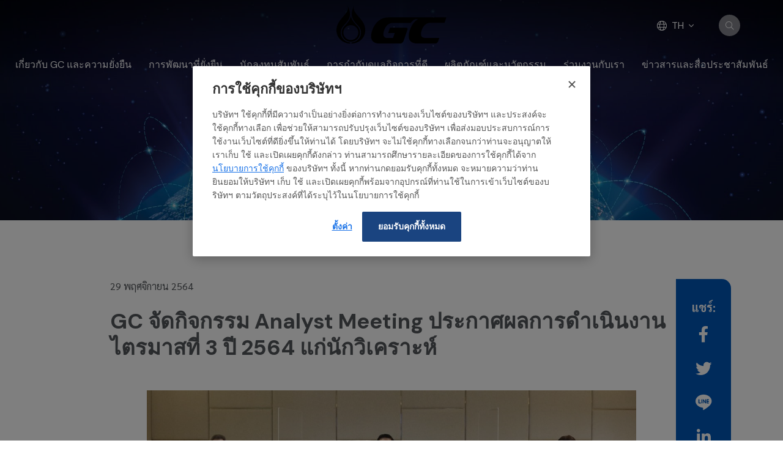

--- FILE ---
content_type: text/html; charset=UTF-8
request_url: https://www.pttgcgroup.com/th/newsroom/news/530/gc-%E0%B8%88%E0%B8%B1%E0%B8%94%E0%B8%81%E0%B8%B4%E0%B8%88%E0%B8%81%E0%B8%A3%E0%B8%A3%E0%B8%A1-analyst-meeting-%E0%B8%9B%E0%B8%A3%E0%B8%B0%E0%B8%81%E0%B8%B2%E0%B8%A8%E0%B8%9C%E0%B8%A5%E0%B8%81%E0%B8%B2%E0%B8%A3%E0%B8%94%E0%B8%B3%E0%B9%80%E0%B8%99%E0%B8%B4%E0%B8%99%E0%B8%87%E0%B8%B2%E0%B8%99%E0%B9%84%E0%B8%95%E0%B8%A3%E0%B8%A1%E0%B8%B2%E0%B8%AA%E0%B8%97%E0%B8%B5%E0%B9%88-3-%E0%B8%9B%E0%B8%B5-2564-%E0%B9%81%E0%B8%81%E0%B9%88%E0%B8%99%E0%B8%B1%E0%B8%81%E0%B8%A7%E0%B8%B4%E0%B9%80%E0%B8%84%E0%B8%A3%E0%B8%B2%E0%B8%B0%E0%B8%AB%E0%B9%8C
body_size: 18586
content:
<!DOCTYPE html>
<html lang="th">
<head>

    <!-- Made with love by www.optiwise.io | Optiwise Provides Data and Corporate Services Tools for Public Companies -->


    <!-- Cookie Consent SDK -->
    
    <script>
        window.reddotConfig = {
            "uiMode": "conzento",
            "conzentoLayout": "centered",
            "conzentoPreferenceCenterLayout": "accordion",
            "showLogo": true,
            "logo": {
                "url": "/storage/logo-color.svg"
            }
        };
    </script>
    <script src="https://pdpaportal.pttgcgroup.com/v1/privacy-managers/49097048/reddot.js?v=1765281874748"></script>




    <script async src="https://www.googletagmanager.com/gtag/js?id=G-V1SSWPL1CS"></script>
    <script>
       window.dataLayer = window.dataLayer || [];
       function gtag(){dataLayer.push(arguments);}
       gtag('js', new Date());

       
       gtag('config', "G-V1SSWPL1CS");
       
    </script>


    


    
    <script>(function(w,d,s,l,i){w[l]=w[l]||[];w[l].push({'gtm.start':
                new Date().getTime(),event:'gtm.js'});var f=d.getElementsByTagName(s)[0],
            j=d.createElement(s),dl=l!='dataLayer'?'&l='+l:'';j.async=true;j.src=
            'https://www.googletagmanager.com/gtm.js?id='+i+dl;f.parentNode.insertBefore(j,f);
        })(window,document,'script','dataLayer','GTM-T88B3W5');</script>


    




    <!-- Hotjar Tracking Code for https://www.pttgcgroup.com -->


    <title>
        GC จัดกิจกรรม Analyst Meeting ประกาศผลการดำเนินงานไตรมาสที่ 3 ปี 2564 แก่นักวิเคราะห์ | PTT Global Chemical    </title>

    <!--
<link rel="apple-touch-icon" sizes="192x192" href="/storage/favicon-app.png">
-->

<link rel="shortcut icon" type="image/png" sizes="32x32"
      href="https://www.pttgcgroup.com/storage/favicon.ico">
    <link href="https://fonts.googleapis.com/css2?family=DM+Sans:wght@400;700&family=Sarabun:wght@400;700&display=swap" rel="stylesheet">

<link rel="stylesheet" href="https://cdnjs.cloudflare.com/ajax/libs/MaterialDesign-Webfont/5.8.55/css/materialdesignicons.min.css" integrity="sha512-x96qcyADhiw/CZY7QLOo7dB8i/REOEHZDhNfoDuJlyQ+yZzhdy91eAa4EkO7g3egt8obvLeJPoUKEKu5C5JYjA==" crossorigin="anonymous" />


    <link rel="stylesheet" href="/assets/node.b4497.css"/>

<link rel="stylesheet" href="/assets/vendor.5fc95.css"/>
<link rel="stylesheet" href="/assets/app.fd37c.css"/>

    
        <meta charset="utf-8">

<meta http-equiv="Content-Type" content="text/html; charset=utf-8">
<meta http-equiv="X-UA-Compatible" content="IE=edge">

<meta name="viewport" content="width=device-width, initial-scale=1, maximum-scale=1, shrink-to-fit=no">
<meta name="format-detection" content="telephone=no">
<!--
<meta name="apple-mobile-web-app-title" content="Atlas CMS">
<meta name="application-name" content="Atlas CMS">
-->

<meta name="csrf-token" content="FIpXpMtnZbaL4G5NNDxrfnuH0dEvJV4v2jua8v2y">


<link rel="canonical" href="https://www.pttgcgroup.com/th/newsroom/news/530/gc-%E0%B8%88%E0%B8%B1%E0%B8%94%E0%B8%81%E0%B8%B4%E0%B8%88%E0%B8%81%E0%B8%A3%E0%B8%A3%E0%B8%A1-analyst-meeting-%E0%B8%9B%E0%B8%A3%E0%B8%B0%E0%B8%81%E0%B8%B2%E0%B8%A8%E0%B8%9C%E0%B8%A5%E0%B8%81%E0%B8%B2%E0%B8%A3%E0%B8%94%E0%B8%B3%E0%B9%80%E0%B8%99%E0%B8%B4%E0%B8%99%E0%B8%87%E0%B8%B2%E0%B8%99%E0%B9%84%E0%B8%95%E0%B8%A3%E0%B8%A1%E0%B8%B2%E0%B8%AA%E0%B8%97%E0%B8%B5%E0%B9%88-3-%E0%B8%9B%E0%B8%B5-2564-%E0%B9%81%E0%B8%81%E0%B9%88%E0%B8%99%E0%B8%B1%E0%B8%81%E0%B8%A7%E0%B8%B4%E0%B9%80%E0%B8%84%E0%B8%A3%E0%B8%B2%E0%B8%B0%E0%B8%AB%E0%B9%8C"/>

<meta property="og:type" content="article" />
<meta property="og:title" content="GC จัดกิจกรรม Analyst Meeting ประกาศผลการดำเนินงานไตรมาสที่ 3 ปี 2564 แก่นักวิเคราะห์" />
<meta property="og:description" content="เมื่อวันที่ 19 พฤศจิกายน 2564 ดร.คงกระพัน อินทรแจ้ง ประธานเจ้าหน้าที่บริหาร คุณภัทรลดา สง่าแสง รองกรรมการผู้จัดการใหญ่ สายงานการเงินและบัญชี และคุณสาโรจน์ พุทธธรรมวงศ์ รองกรรมการผู้จัดการใหญ่ สายงานการตลาดและพาณิชยกิจ ร่วมแถลงผลการดำเนินงานไตรมาสที่ 3 ปี 2564 ในกิจกรรม Analyst Meeting ครั้งที่ 3/2564 ให้แก่นักวิเคราะห์ โดยถ่ายทอดสดผ่านระบบ Microsoft Teams   GC ประกาศผลการดำเนินงานประจำไตรมาสที่ 3 ปี 2564 โดยบริษัทฯ มีรายได้จากการขายรวม 112,173 ล้านบาท ปรับตัวเพิ่มขึ้นเล็กน้อยจากไตรมาส 2/2564 และจากไตรมาส 3/2563 ร้อยละ 47 เป็นผลมาจากราคาและปริมาณการขายที่เพิ่มขึ้น เนื่องจากการปรับเพิ่มขึ้นของราคาขายของผลิตภัณฑ์ปิโตรเคมีและทิศทางราคาผลิตภัณฑ์ปิโตรเลียมที่ตามราคาน้ำมันดิบและอุปสงค์ที่ฟื้นตัวหลังจากที่หลายประเทศทั่วโลกเริ่มผ่อนคลายมาตรการป้องกันการแพร่ระบาดของเชื้อไวรัสโควิด 19 โดยมีกำไรจากการดำเนินงานปกติ (Operating Profit) อยู่ที่ 8,657 ล้านบาท และมีกำไรสุทธิรวม 7,005 ล้านบาท (1.56 บาท/หุ้น) ปรับตัวลดลงจากไตรมาส 2/2564 ร้อยละ 72   นอกจากนี้ ดร.ชญาน์ จันทวสุ ผู้ช่วยกรรมการผู้จัดการใหญ่ สายงานบริหารความยั่งยืนและภาพลักษณ์องค์กร ได้บรรยายพิเศษในหัวข้อ &amp;ldquo;Net Zero&amp;rdquo; โดยได้เน้นย้ำถึงเป้าหมายการดำเนินงานด้าน Decarbonization เพื่อก้าวสู่ Net Zero ในปี ค.ศ. 2050 ซึ่งสอดคล้องกับข้อตกลงปารีส (Paris Agreement) ในการลดการปล่อยก๊าซเรือนกระจก (Greenhouse Gas: GHG) ลดลง 20% ภายในปี ค.ศ. 2030 และมุ่งสู่การปล่อยก๊าซเรือนกระจกสุทธิเป็นศูนย์ ภายในปี ค.ศ. 2050 ผ่าน 3 แนวทางหลัก ได้แก่ 1. Efficiency-driven: ลด GHG 20% ด้วยการปรับปรุงกระบวนการผลิตในปัจจุบันและอนาคตให้มี การปลดปล่อย GHG น้อยที่สุดพร้อมนำเทคโนโลยีใหม่ ๆ มาใช้ 2. Portfolio-driven: ลด GHG 25% ด้วยการปรับโครงสร้างธุรกิจในอนาคตโดยมุ่งเน้นธุรกิจคาร์บอนต่ำที่เป็นมิตรต่อสิ่งแวดล้อมสิ่งแวดล้อม เช่น Biochemicals, Green and Recycling Business และ 3. Compensation-driven: ลด GHG 55% โดยการชดเชยคาร์บอนที่เหลือ ด้วยแนวทางและเทคโนโลยีประสิทธิภาพสูงที่หลากหลาย" />
<meta property="og:url" content="https://www.pttgcgroup.com/th/newsroom/news/530/gc-%E0%B8%88%E0%B8%B1%E0%B8%94%E0%B8%81%E0%B8%B4%E0%B8%88%E0%B8%81%E0%B8%A3%E0%B8%A3%E0%B8%A1-analyst-meeting-%E0%B8%9B%E0%B8%A3%E0%B8%B0%E0%B8%81%E0%B8%B2%E0%B8%A8%E0%B8%9C%E0%B8%A5%E0%B8%81%E0%B8%B2%E0%B8%A3%E0%B8%94%E0%B8%B3%E0%B9%80%E0%B8%99%E0%B8%B4%E0%B8%99%E0%B8%87%E0%B8%B2%E0%B8%99%E0%B9%84%E0%B8%95%E0%B8%A3%E0%B8%A1%E0%B8%B2%E0%B8%AA%E0%B8%97%E0%B8%B5%E0%B9%88-3-%E0%B8%9B%E0%B8%B5-2564-%E0%B9%81%E0%B8%81%E0%B9%88%E0%B8%99%E0%B8%B1%E0%B8%81%E0%B8%A7%E0%B8%B4%E0%B9%80%E0%B8%84%E0%B8%A3%E0%B8%B2%E0%B8%B0%E0%B8%AB%E0%B9%8C" />
<meta property="og:image" content="https://www.pttgcgroup.com/glide/storage/newsroom/news/2021/11/20211129-105824-2.JPG?h=350&fit=max&fm=webp&t=1768618851" />

        <meta name="twitter:title" content="GC จัดกิจกรรม Analyst Meeting ประกาศผลการดำเนินงานไตรมาสที่ 3 ปี 2564 แก่นักวิเคราะห์" />
<meta name="twitter:description" content="เมื่อวันที่ 19 พฤศจิกายน 2564 ดร.คงกระพัน อินทรแจ้ง ประธานเจ้าหน้าที่บริหาร คุณภัทรลดา สง่าแสง รองกรรมการผู้จัดการใหญ่ สายงานการเงินและบัญชี และคุณสาโรจน์ พุทธธรรมวงศ์ รองกรรมการผู้จัดการใหญ่ สายงานการตลาดและพาณิชยกิจ ร่วมแถลงผลการดำเนินงานไตรมาสที่ 3 ปี 2564 ในกิจกรรม Analyst Meeting ครั้งที่ 3/2564 ให้แก่นักวิเคราะห์ โดยถ่ายทอดสดผ่านระบบ Microsoft Teams   GC ประกาศผลการดำเนินงานประจำไตรมาสที่ 3 ปี 2564 โดยบริษัทฯ มีรายได้จากการขายรวม 112,173 ล้านบาท ปรับตัวเพิ่มขึ้นเล็กน้อยจากไตรมาส 2/2564 และจากไตรมาส 3/2563 ร้อยละ 47 เป็นผลมาจากราคาและปริมาณการขายที่เพิ่มขึ้น เนื่องจากการปรับเพิ่มขึ้นของราคาขายของผลิตภัณฑ์ปิโตรเคมีและทิศทางราคาผลิตภัณฑ์ปิโตรเลียมที่ตามราคาน้ำมันดิบและอุปสงค์ที่ฟื้นตัวหลังจากที่หลายประเทศทั่วโลกเริ่มผ่อนคลายมาตรการป้องกันการแพร่ระบาดของเชื้อไวรัสโควิด 19 โดยมีกำไรจากการดำเนินงานปกติ (Operating Profit) อยู่ที่ 8,657 ล้านบาท และมีกำไรสุทธิรวม 7,005 ล้านบาท (1.56 บาท/หุ้น) ปรับตัวลดลงจากไตรมาส 2/2564 ร้อยละ 72   นอกจากนี้ ดร.ชญาน์ จันทวสุ ผู้ช่วยกรรมการผู้จัดการใหญ่ สายงานบริหารความยั่งยืนและภาพลักษณ์องค์กร ได้บรรยายพิเศษในหัวข้อ &amp;ldquo;Net Zero&amp;rdquo; โดยได้เน้นย้ำถึงเป้าหมายการดำเนินงานด้าน Decarbonization เพื่อก้าวสู่ Net Zero ในปี ค.ศ. 2050 ซึ่งสอดคล้องกับข้อตกลงปารีส (Paris Agreement) ในการลดการปล่อยก๊าซเรือนกระจก (Greenhouse Gas: GHG) ลดลง 20% ภายในปี ค.ศ. 2030 และมุ่งสู่การปล่อยก๊าซเรือนกระจกสุทธิเป็นศูนย์ ภายในปี ค.ศ. 2050 ผ่าน 3 แนวทางหลัก ได้แก่ 1. Efficiency-driven: ลด GHG 20% ด้วยการปรับปรุงกระบวนการผลิตในปัจจุบันและอนาคตให้มี การปลดปล่อย GHG น้อยที่สุดพร้อมนำเทคโนโลยีใหม่ ๆ มาใช้ 2. Portfolio-driven: ลด GHG 25% ด้วยการปรับโครงสร้างธุรกิจในอนาคตโดยมุ่งเน้นธุรกิจคาร์บอนต่ำที่เป็นมิตรต่อสิ่งแวดล้อมสิ่งแวดล้อม เช่น Biochemicals, Green and Recycling Business และ 3. Compensation-driven: ลด GHG 55% โดยการชดเชยคาร์บอนที่เหลือ ด้วยแนวทางและเทคโนโลยีประสิทธิภาพสูงที่หลากหลาย" />
<meta name="twitter:url" content="https://www.pttgcgroup.com/th/newsroom/news/530/gc-%E0%B8%88%E0%B8%B1%E0%B8%94%E0%B8%81%E0%B8%B4%E0%B8%88%E0%B8%81%E0%B8%A3%E0%B8%A3%E0%B8%A1-analyst-meeting-%E0%B8%9B%E0%B8%A3%E0%B8%B0%E0%B8%81%E0%B8%B2%E0%B8%A8%E0%B8%9C%E0%B8%A5%E0%B8%81%E0%B8%B2%E0%B8%A3%E0%B8%94%E0%B8%B3%E0%B9%80%E0%B8%99%E0%B8%B4%E0%B8%99%E0%B8%87%E0%B8%B2%E0%B8%99%E0%B9%84%E0%B8%95%E0%B8%A3%E0%B8%A1%E0%B8%B2%E0%B8%AA%E0%B8%97%E0%B8%B5%E0%B9%88-3-%E0%B8%9B%E0%B8%B5-2564-%E0%B9%81%E0%B8%81%E0%B9%88%E0%B8%99%E0%B8%B1%E0%B8%81%E0%B8%A7%E0%B8%B4%E0%B9%80%E0%B8%84%E0%B8%A3%E0%B8%B2%E0%B8%B0%E0%B8%AB%E0%B9%8C" />
<meta name="twitter:images0" content="https://www.pttgcgroup.com/glide/storage/newsroom/news/2021/11/20211129-105824-2.JPG?h=350&fit=max&fm=webp&t=1768618851" />

</head>
<body>

<noscript><iframe src="https://www.googletagmanager.com/ns.html?id=GTM-T88B3W5"
                      height="0" width="0" style="display:none;visibility:hidden"></iframe></noscript>

    





<div id="vue-app" data-app>

    <div v-cloak>

        <header-layout>

    <nav class="header__navbar navbar">

        <div class="header__top">
            <a class="header__logo logo" href="https://www.pttgcgroup.com/th/home">
                <img class="logo__img" src="/storage/logo-color.svg">
            </a>
            <div class="header__action">
                <div class="header__language">
                    <div class="language">
    <div class="language__dropdown dropdown">
        <button class="language__btn btn dropdown-toggle" type="button" id="languageButton" data-toggle="dropdown" aria-haspopup="true" aria-expanded="false">
            <i class="btn__globe-icon fal fa-globe"></i>
            <span class="btn__title"> TH</span>
            <span class="btn__icon btn__icon--angle-down"></span>
        </button>
        <div class="language__dropdown-menu dropdown-menu" aria-labelledby="languageButton">
                            <a class="language__dropdown-item dropdown-item" href="https://www.pttgcgroup.com/en/newsroom/news/530/gc-%E0%B8%88%E0%B8%B1%E0%B8%94%E0%B8%81%E0%B8%B4%E0%B8%88%E0%B8%81%E0%B8%A3%E0%B8%A3%E0%B8%A1-analyst-meeting-%E0%B8%9B%E0%B8%A3%E0%B8%B0%E0%B8%81%E0%B8%B2%E0%B8%A8%E0%B8%9C%E0%B8%A5%E0%B8%81%E0%B8%B2%E0%B8%A3%E0%B8%94%E0%B8%B3%E0%B9%80%E0%B8%99%E0%B8%B4%E0%B8%99%E0%B8%87%E0%B8%B2%E0%B8%99%E0%B9%84%E0%B8%95%E0%B8%A3%E0%B8%A1%E0%B8%B2%E0%B8%AA%E0%B8%97%E0%B8%B5%E0%B9%88-3-%E0%B8%9B%E0%B8%B5-2564-%E0%B9%81%E0%B8%81%E0%B9%88%E0%B8%99%E0%B8%B1%E0%B8%81%E0%B8%A7%E0%B8%B4%E0%B9%80%E0%B8%84%E0%B8%A3%E0%B8%B2%E0%B8%B0%E0%B8%AB%E0%B9%8C">EN</a>
            

        </div>
    </div>
</div>
                </div>
                <div class="header__search">
                    <a href="https://www.pttgcgroup.com/th/search" class="header__btn-search btn btn--search">
                        <i class="fal fa-search"></i>
                    </a>
                </div>
            </div>
        </div>


        <div class="header__navigation navbar-expand-xl">
            <button class="header__navbar-toggler navbar-toggler" type="button" data-toggle="collapse"
                    data-target="#mainMenu" aria-controls="mainMenu" aria-expanded="false"
                    aria-label="Toggle navigation">
                <i class="fal fa-bars"></i>
            </button>

            <div class="menu-wrapper collapse navbar-collapse " id="mainMenu">

    <div class="menu-wrapper__menu">
        <ul class="menu menu--main navbar-nav" v-dropdown-toggle>
            
                
                    

                    <li class="menu__nav-item menu__nav-item--lv1 nav-item">
                        <a class="menu__nav-link menu__nav-link--lv1 nav-link" href="javascript:;">
                            <span class="menu__title menu__title--lv1">
                                 เกี่ยวกับ GC และความยั่งยืน
                            </span>
                            <span class="menu__icon menu__icon--lv1"></span>
                        </a>
                        <div class="menu__dropdown-menu menu__dropdown-menu--lv2">
                            <div class="menu__wrapper">

                                <div class="menu__info">
                                    <a href="https://www.pttgcgroup.com/th/about-gc" class="menu__heading menu__heading--clickable"
                                       target="_self">
                                        <span class="menu__heading-title">
                                            เกี่ยวกับ GC และความยั่งยืน
                                        </span>
                                    </a>

                                    <p class="menu__text">
                                        GC มุ่งมั่นสร้างสรรค์นวัตกรรมเคมีภัณฑ์ เพื่อยกระดับคุณภาพชีวิตของผู้คน ดำเนินธุรกิจด้วยความสมดุลระหว่างสิ่งแวดล้อม สังคม และบรรษัทภิบาล (ESG) ส่งเสริมการใช้ทรัพยากรอย่างคุ้มค่าตามหลักเศรษฐกิจหมุนเวียน (Circular Economy) พร้อมพัฒนาผลิตภัณฑ์และโซลูชันที่ตอบโจทย์ความต้องการของโลกอนาคต GC เป็นบริษัทเคมีภัณฑ์เพียงแห่งเดียวในโลกที่ได้รับการจัดอันดับเป็นอันดับ 1 ของโลกในกลุ่มธุรกิจเคมีภัณฑ์จากดัชนีความยั่งยืนดาวโจนส์ (DJSI) ต่อเนื่อง 6 ปีซ้อน โดย S&amp;P Global ปัจจุบัน GC มีฐานการผลิต กว่า 90 แห่ง และศูนย์วิจัยและพัฒนากว่า 40 แห่ง ใน 20 ประเทศทั่วโลก มุ่งสู่การเป็นองค์กรคาร์บอนต่ำ ควบคู่กับการเติบโตทางธุรกิจอย่างยั่งยืน และตั้งเป้าหมายการปล่อยก๊าซเรือนกระจกสุทธิเป็นศูนย์ (Net Zero) ภายในปี 2593
                                    </p>
                                </div>

                                <div class="menu__body">

                                    <ul class="menu menu__lv2 navbar-nav" v-scrollbar>

                                                                                    <li class="menu__nav-item menu__nav-item menu__nav-item--heading menu__nav-item--lv2 nav-item">
                                                <a href="https://www.pttgcgroup.com/th/about-gc"
                                                   target="_self"
                                                   class="menu__nav-link menu__nav-link--lv2 nav-link ">
                                                <span class="menu__title menu__title--lv2">
                                                        เกี่ยวกับ GC และความยั่งยืน
                                                </span>
                                                </a>
                                            </li>
                                        
                                        
                                            
                                                

                                                <li class="menu__nav-item menu__nav-item--lv2 nav-item">
                                                    <a href="javascript:;"
                                                       class="menu__nav-link menu__nav-link--lv2 nav-link ">
                                                            <span class="menu__title menu__title--lv2">
                                                                เกี่ยวกับเรา
                                                            </span>
                                                        <span class="menu__icon menu__icon--lv2"></span>
                                                    </a>

                                                    <ul class="menu menu__lv3 navbar-nav">

                                                        <!-- back button -->
                                                        <li class="menu__nav-item menu__nav-item--lv3 menu__nav-item--back  nav-item">
                                                            <a href="javascript:;"
                                                               class="menu__nav-link menu__nav-link--lv3 menu__nav-link--back nav-link ">
                                                                <span class="menu__title menu__title--lv3">
                                                                    ย้อนกลับ
                                                                </span>
                                                            </a>
                                                        </li>

                                                        
                                                        
                                                            <!-- level 3 without children -->
                                                                <li class="menu__nav-item menu__nav-item--lv3 nav-item">
                                                                    <a href="https://www.pttgcgroup.com/th/about-gc/our-company/vision-and-mission"
                                                                       target="_self"
                                                                       class="menu__nav-link menu__nav-link--lv3 nav-link  ">
                                                                        <span class="menu__title menu__title--lv3">
                                                                            วิสัยทัศน์ และพันธกิจ บนพื้นฐานของความยั่งยืน
                                                                        </span>
                                                                    </a>
                                                                </li>
                                                                                                                
                                                        
                                                            <!-- level 3 without children -->
                                                                <li class="menu__nav-item menu__nav-item--lv3 nav-item">
                                                                    <a href="https://www.pttgcgroup.com/th/about-gc/our-company/belief-and-culture"
                                                                       target="_self"
                                                                       class="menu__nav-link menu__nav-link--lv3 nav-link  ">
                                                                        <span class="menu__title menu__title--lv3">
                                                                            วัฒนธรรมองค์กรคาร์บอนต่ำ GC
                                                                        </span>
                                                                    </a>
                                                                </li>
                                                                                                                
                                                        
                                                            <!-- level 3 without children -->
                                                                <li class="menu__nav-item menu__nav-item--lv3 nav-item">
                                                                    <a href="https://www.pttgcgroup.com/th/about-gc/our-company/business-value-chain"
                                                                       target="_self"
                                                                       class="menu__nav-link menu__nav-link--lv3 nav-link  ">
                                                                        <span class="menu__title menu__title--lv3">
                                                                            แผนผังธุรกิจ
                                                                        </span>
                                                                    </a>
                                                                </li>
                                                                                                                
                                                        
                                                            <!-- level 3 without children -->
                                                                <li class="menu__nav-item menu__nav-item--lv3 nav-item">
                                                                    <a href="https://www.pttgcgroup.com/th/about-gc/our-company/business-structure"
                                                                       target="_self"
                                                                       class="menu__nav-link menu__nav-link--lv3 nav-link  ">
                                                                        <span class="menu__title menu__title--lv3">
                                                                            โครงสร้างธุรกิจบนหลักความยั่งยืน
                                                                        </span>
                                                                    </a>
                                                                </li>
                                                                                                                
                                                        
                                                            <!-- level 3 without children -->
                                                                <li class="menu__nav-item menu__nav-item--lv3 nav-item">
                                                                    <a href="https://www.pttgcgroup.com/th/about-gc/our-company/organization-structure"
                                                                       target="_self"
                                                                       class="menu__nav-link menu__nav-link--lv3 nav-link  ">
                                                                        <span class="menu__title menu__title--lv3">
                                                                            โครงสร้างองค์กร
                                                                        </span>
                                                                    </a>
                                                                </li>
                                                                                                                
                                                        
                                                            <!-- level 3 without children -->
                                                                <li class="menu__nav-item menu__nav-item--lv3 nav-item">
                                                                    <a href="https://www.pttgcgroup.com/th/leadership/executive-team"
                                                                       target="_self"
                                                                       class="menu__nav-link menu__nav-link--lv3 nav-link  ">
                                                                        <span class="menu__title menu__title--lv3">
                                                                            Executive Team
                                                                        </span>
                                                                    </a>
                                                                </li>
                                                                                                                
                                                        
                                                            <!-- level 3 without children -->
                                                                <li class="menu__nav-item menu__nav-item--lv3 nav-item">
                                                                    <a href="https://www.pttgcgroup.com/th/leadership/board-of-directors"
                                                                       target="_self"
                                                                       class="menu__nav-link menu__nav-link--lv3 nav-link  ">
                                                                        <span class="menu__title menu__title--lv3">
                                                                            คณะกรรมการบริษัทฯ
                                                                        </span>
                                                                    </a>
                                                                </li>
                                                                                                                
                                                    </ul>
                                                </li>


                                            
                                        
                                            
                                                
                                                <li class="menu__nav-item menu__nav-item--lv2 nav-item">
                                                    <a href="https://www.pttgcgroup.com/th/about-gc/subsidiaries-and-affiliates"
                                                       target="_self"
                                                       class="menu__nav-link menu__nav-link--lv2 nav-link ">
                                                        <span class="menu__title menu__title--lv2">
                                                                บริษัทย่อยและบริษัทร่วม
                                                        </span>
                                                    </a>
                                                </li>

                                            
                                        
                                            
                                                
                                                <li class="menu__nav-item menu__nav-item--lv2 nav-item">
                                                    <a href="https://www.pttgcgroup.com/th/our-pride"
                                                       target="_self"
                                                       class="menu__nav-link menu__nav-link--lv2 nav-link ">
                                                        <span class="menu__title menu__title--lv2">
                                                                รางวัลและเกียรติประวัติ
                                                        </span>
                                                    </a>
                                                </li>

                                            
                                        
                                            
                                                

                                                <li class="menu__nav-item menu__nav-item--lv2 nav-item">
                                                    <a href="javascript:;"
                                                       class="menu__nav-link menu__nav-link--lv2 nav-link ">
                                                            <span class="menu__title menu__title--lv2">
                                                                Knowledge Sharing
                                                            </span>
                                                        <span class="menu__icon menu__icon--lv2"></span>
                                                    </a>

                                                    <ul class="menu menu__lv3 navbar-nav">

                                                        <!-- back button -->
                                                        <li class="menu__nav-item menu__nav-item--lv3 menu__nav-item--back  nav-item">
                                                            <a href="javascript:;"
                                                               class="menu__nav-link menu__nav-link--lv3 menu__nav-link--back nav-link ">
                                                                <span class="menu__title menu__title--lv3">
                                                                    ย้อนกลับ
                                                                </span>
                                                            </a>
                                                        </li>

                                                        
                                                        
                                                            <!-- level 3 without children -->
                                                                <li class="menu__nav-item menu__nav-item--lv3 nav-item">
                                                                    <a href="https://www.pttgcgroup.com/th/about-gc/knowledge-sharing/petro-knowledge"
                                                                       target="_self"
                                                                       class="menu__nav-link menu__nav-link--lv3 nav-link  ">
                                                                        <span class="menu__title menu__title--lv3">
                                                                            ความรู้เรื่องปิโตรเคมี
                                                                        </span>
                                                                    </a>
                                                                </li>
                                                                                                                
                                                        
                                                            <!-- level 3 without children -->
                                                                <li class="menu__nav-item menu__nav-item--lv3 nav-item">
                                                                    <a href="https://www.pttgcgroup.com/th/knowledge-sharing/saijai-by-gc"
                                                                       target="_self"
                                                                       class="menu__nav-link menu__nav-link--lv3 nav-link  ">
                                                                        <span class="menu__title menu__title--lv3">
                                                                            วารสารใส่ใจ by GC
                                                                        </span>
                                                                    </a>
                                                                </li>
                                                                                                                
                                                    </ul>
                                                </li>


                                            
                                        
                                            
                                                

                                                <li class="menu__nav-item menu__nav-item--lv2 nav-item">
                                                    <a href="javascript:;"
                                                       class="menu__nav-link menu__nav-link--lv2 nav-link ">
                                                            <span class="menu__title menu__title--lv2">
                                                                ติดต่อเรา
                                                            </span>
                                                        <span class="menu__icon menu__icon--lv2"></span>
                                                    </a>

                                                    <ul class="menu menu__lv3 navbar-nav">

                                                        <!-- back button -->
                                                        <li class="menu__nav-item menu__nav-item--lv3 menu__nav-item--back  nav-item">
                                                            <a href="javascript:;"
                                                               class="menu__nav-link menu__nav-link--lv3 menu__nav-link--back nav-link ">
                                                                <span class="menu__title menu__title--lv3">
                                                                    ย้อนกลับ
                                                                </span>
                                                            </a>
                                                        </li>

                                                        
                                                        
                                                            <!-- level 3 without children -->
                                                                <li class="menu__nav-item menu__nav-item--lv3 nav-item">
                                                                    <a href="https://www.pttgcgroup.com/th/contact-us/vendor-corner"
                                                                       target="_self"
                                                                       class="menu__nav-link menu__nav-link--lv3 nav-link  ">
                                                                        <span class="menu__title menu__title--lv3">
                                                                            ช่องทางการติดต่อสำหรับผู้ค้า
                                                                        </span>
                                                                    </a>
                                                                </li>
                                                                                                                
                                                        
                                                            <!-- level 3 without children -->
                                                                <li class="menu__nav-item menu__nav-item--lv3 nav-item">
                                                                    <a href="https://www.pttgcgroup.com/th/contact-us"
                                                                       target="_self"
                                                                       class="menu__nav-link menu__nav-link--lv3 nav-link  ">
                                                                        <span class="menu__title menu__title--lv3">
                                                                            ติดต่อเรา
                                                                        </span>
                                                                    </a>
                                                                </li>
                                                                                                                
                                                    </ul>
                                                </li>


                                            
                                        

                                    </ul>
                                </div>
                            </div>
                        </div>
                    </li>
                
            
                
                    
                    <li class="menu__nav-item menu__nav-item--lv1 nav-item">
                        <a class="menu__nav-link menu__nav-link--lv1 nav-link"
                           href="https://sustainability.pttgcgroup.com/th/home" target="_self">
                            <span class="menu__title menu__title--lv1">
                              การพัฒนาที่ยั่งยืน
                            </span>
                        </a>
                    </li>

                
            
                
                    

                    <li class="menu__nav-item menu__nav-item--lv1 nav-item">
                        <a class="menu__nav-link menu__nav-link--lv1 nav-link" href="javascript:;">
                            <span class="menu__title menu__title--lv1">
                                 นักลงทุนสัมพันธ์
                            </span>
                            <span class="menu__icon menu__icon--lv1"></span>
                        </a>
                        <div class="menu__dropdown-menu menu__dropdown-menu--lv2">
                            <div class="menu__wrapper">

                                <div class="menu__info">
                                    <a href="javascript:;" class="menu__heading "
                                       target="_self">
                                        <span class="menu__heading-title">
                                            นักลงทุนสัมพันธ์
                                        </span>
                                    </a>

                                    <p class="menu__text">
                                        ยินดีต้อนรับทุกท่านเข้าสู่ส่วนนักลงทุนสัมพันธ์ ในพื้นที่ส่วนนี้ท่านจะพบข้อมูลที่สำคัญของบริษัทเรา เช่น ผลประกอบการแต่ละไตรมาส ราคาหลักทรัพย์ และอื่นๆ อีกมากมายเพื่อเป็นประโยชน์ต่อ การตัดสินใจในการลงทุนของท่าน
                                    </p>
                                </div>

                                <div class="menu__body">

                                    <ul class="menu menu__lv2 navbar-nav" v-scrollbar>

                                        
                                        
                                            
                                                
                                                <li class="menu__nav-item menu__nav-item--lv2 nav-item">
                                                    <a href="https://www.pttgcgroup.com/th/investor-relations/home"
                                                       target="_self"
                                                       class="menu__nav-link menu__nav-link--lv2 nav-link ">
                                                        <span class="menu__title menu__title--lv2">
                                                                หน้าหลักนักลงทุนสัมพันธ์
                                                        </span>
                                                    </a>
                                                </li>

                                            
                                        
                                            
                                                
                                                <li class="menu__nav-item menu__nav-item--lv2 nav-item">
                                                    <a href="https://www.pttgcgroup.com/th/investor-relations/newsroom/gc-in-focus"
                                                       target="_self"
                                                       class="menu__nav-link menu__nav-link--lv2 nav-link ">
                                                        <span class="menu__title menu__title--lv2">
                                                                รู้จัก GC ให้มากขึ้น
                                                        </span>
                                                    </a>
                                                </li>

                                            
                                        
                                            
                                                

                                                <li class="menu__nav-item menu__nav-item--lv2 nav-item">
                                                    <a href="javascript:;"
                                                       class="menu__nav-link menu__nav-link--lv2 nav-link ">
                                                            <span class="menu__title menu__title--lv2">
                                                                GC at a Glance
                                                            </span>
                                                        <span class="menu__icon menu__icon--lv2"></span>
                                                    </a>

                                                    <ul class="menu menu__lv3 navbar-nav">

                                                        <!-- back button -->
                                                        <li class="menu__nav-item menu__nav-item--lv3 menu__nav-item--back  nav-item">
                                                            <a href="javascript:;"
                                                               class="menu__nav-link menu__nav-link--lv3 menu__nav-link--back nav-link ">
                                                                <span class="menu__title menu__title--lv3">
                                                                    ย้อนกลับ
                                                                </span>
                                                            </a>
                                                        </li>

                                                        
                                                        
                                                            <!-- level 3 without children -->
                                                                <li class="menu__nav-item menu__nav-item--lv3 nav-item">
                                                                    <a href="https://www.pttgcgroup.com/th/investor-relations/gc-at-a-glance/strengths-and-strategies"
                                                                       target="_self"
                                                                       class="menu__nav-link menu__nav-link--lv3 nav-link  ">
                                                                        <span class="menu__title menu__title--lv3">
                                                                            จุดแข็งและกลยุทธ์ของบริษัทบนความยั่งยืน
                                                                        </span>
                                                                    </a>
                                                                </li>
                                                                                                                
                                                        
                                                            <!-- level 3 without children -->
                                                                <li class="menu__nav-item menu__nav-item--lv3 nav-item">
                                                                    <a href="https://www.pttgcgroup.com/th/investor-relations/gc-at-a-glance/business-units-and-capacity"
                                                                       target="_self"
                                                                       class="menu__nav-link menu__nav-link--lv3 nav-link  ">
                                                                        <span class="menu__title menu__title--lv3">
                                                                            หน่วยธุรกิจและกำลังการผลิต
                                                                        </span>
                                                                    </a>
                                                                </li>
                                                                                                                
                                                    </ul>
                                                </li>


                                            
                                        
                                            
                                                

                                                <li class="menu__nav-item menu__nav-item--lv2 nav-item">
                                                    <a href="javascript:;"
                                                       class="menu__nav-link menu__nav-link--lv2 nav-link ">
                                                            <span class="menu__title menu__title--lv2">
                                                                ข้อมูลทางการเงิน
                                                            </span>
                                                        <span class="menu__icon menu__icon--lv2"></span>
                                                    </a>

                                                    <ul class="menu menu__lv3 navbar-nav">

                                                        <!-- back button -->
                                                        <li class="menu__nav-item menu__nav-item--lv3 menu__nav-item--back  nav-item">
                                                            <a href="javascript:;"
                                                               class="menu__nav-link menu__nav-link--lv3 menu__nav-link--back nav-link ">
                                                                <span class="menu__title menu__title--lv3">
                                                                    ย้อนกลับ
                                                                </span>
                                                            </a>
                                                        </li>

                                                        
                                                        
                                                            <!-- level 3 without children -->
                                                                <li class="menu__nav-item menu__nav-item--lv3 nav-item">
                                                                    <a href="https://www.pttgcgroup.com/th/investor-relations/financial-info/performance-highlights"
                                                                       target="_self"
                                                                       class="menu__nav-link menu__nav-link--lv3 nav-link  ">
                                                                        <span class="menu__title menu__title--lv3">
                                                                            ข้อมูลสำคัญทางการเงิน
                                                                        </span>
                                                                    </a>
                                                                </li>
                                                                                                                
                                                        
                                                            <!-- level 3 without children -->
                                                                <li class="menu__nav-item menu__nav-item--lv3 nav-item">
                                                                    <a href="https://www.pttgcgroup.com/th/investor-relations/document/financial-statements"
                                                                       target="_self"
                                                                       class="menu__nav-link menu__nav-link--lv3 nav-link  ">
                                                                        <span class="menu__title menu__title--lv3">
                                                                            งบการเงิน และคำอธิบายและการวิเคราะห์ของฝ่ายจัดการ
                                                                        </span>
                                                                    </a>
                                                                </li>
                                                                                                                
                                                    </ul>
                                                </li>


                                            
                                        
                                            
                                                
                                                <li class="menu__nav-item menu__nav-item--lv2 nav-item">
                                                    <a href="https://www.pttgcgroup.com/th/investor-relations/newsroom/set-announcements"
                                                       target="_self"
                                                       class="menu__nav-link menu__nav-link--lv2 nav-link ">
                                                        <span class="menu__title menu__title--lv2">
                                                                ข่าวแจ้งตลาดหลักทรัพย์
                                                        </span>
                                                    </a>
                                                </li>

                                            
                                        
                                            
                                                
                                                <li class="menu__nav-item menu__nav-item--lv2 nav-item">
                                                    <a href="https://www.pttgcgroup.com/th/investor-relations/document/annual-filings"
                                                       target="_self"
                                                       class="menu__nav-link menu__nav-link--lv2 nav-link ">
                                                        <span class="menu__title menu__title--lv2">
                                                                รายงานประจำปี
                                                        </span>
                                                    </a>
                                                </li>

                                            
                                        
                                            
                                                
                                                <li class="menu__nav-item menu__nav-item--lv2 nav-item">
                                                    <a href="https://www.pttgcgroup.com/th/investor-relations/document/presentations"
                                                       target="_self"
                                                       class="menu__nav-link menu__nav-link--lv2 nav-link ">
                                                        <span class="menu__title menu__title--lv2">
                                                                เอกสารนำเสนอและเว็บแคสต์
                                                        </span>
                                                    </a>
                                                </li>

                                            
                                        
                                            
                                                
                                                <li class="menu__nav-item menu__nav-item--lv2 nav-item">
                                                    <a href="https://www.pttgcgroup.com/th/investor-relations/resource-center"
                                                       target="_self"
                                                       class="menu__nav-link menu__nav-link--lv2 nav-link ">
                                                        <span class="menu__title menu__title--lv2">
                                                                ศูนย์รวมเอกสารเผยแพร่
                                                        </span>
                                                    </a>
                                                </li>

                                            
                                        
                                            
                                                

                                                <li class="menu__nav-item menu__nav-item--lv2 nav-item">
                                                    <a href="javascript:;"
                                                       class="menu__nav-link menu__nav-link--lv2 nav-link ">
                                                            <span class="menu__title menu__title--lv2">
                                                                ข้อมูลราคาหลักทรัพย์
                                                            </span>
                                                        <span class="menu__icon menu__icon--lv2"></span>
                                                    </a>

                                                    <ul class="menu menu__lv3 navbar-nav">

                                                        <!-- back button -->
                                                        <li class="menu__nav-item menu__nav-item--lv3 menu__nav-item--back  nav-item">
                                                            <a href="javascript:;"
                                                               class="menu__nav-link menu__nav-link--lv3 menu__nav-link--back nav-link ">
                                                                <span class="menu__title menu__title--lv3">
                                                                    ย้อนกลับ
                                                                </span>
                                                            </a>
                                                        </li>

                                                        
                                                        
                                                            <!-- level 3 without children -->
                                                                <li class="menu__nav-item menu__nav-item--lv3 nav-item">
                                                                    <a href="https://www.pttgcgroup.com/th/investor-relations/stock-quote"
                                                                       target="_self"
                                                                       class="menu__nav-link menu__nav-link--lv3 nav-link  ">
                                                                        <span class="menu__title menu__title--lv3">
                                                                            ราคาหลักทรัพย์
                                                                        </span>
                                                                    </a>
                                                                </li>
                                                                                                                
                                                        
                                                            <!-- level 3 without children -->
                                                                <li class="menu__nav-item menu__nav-item--lv3 nav-item">
                                                                    <a href="https://www.pttgcgroup.com/th/investor-relations/investment-calculator"
                                                                       target="_self"
                                                                       class="menu__nav-link menu__nav-link--lv3 nav-link  ">
                                                                        <span class="menu__title menu__title--lv3">
                                                                            เครื่องคำนวณการลงทุน
                                                                        </span>
                                                                    </a>
                                                                </li>
                                                                                                                
                                                        
                                                            <!-- level 3 without children -->
                                                                <li class="menu__nav-item menu__nav-item--lv3 nav-item">
                                                                    <a href="https://www.pttgcgroup.com/th/investor-relations/stock-information/analyst-coverage"
                                                                       target="_self"
                                                                       class="menu__nav-link menu__nav-link--lv3 nav-link  ">
                                                                        <span class="menu__title menu__title--lv3">
                                                                            ติดต่อนักวิเคราะห์
                                                                        </span>
                                                                    </a>
                                                                </li>
                                                                                                                
                                                        
                                                            <!-- level 3 without children -->
                                                                <li class="menu__nav-item menu__nav-item--lv3 nav-item">
                                                                    <a href="https://www.settrade.com/AnalystConsensus/C04_10_stock_saa_p1.jsp?selectPage=10&amp;txtSymbol=PTTGC&amp;utm_source=feedburner&amp;utm_medium=feed&amp;utm_campaign=Feed%3A+settrade%2FsaaDailyUpdate+%28SAA+Con"
                                                                       target="_blank"
                                                                       class="menu__nav-link menu__nav-link--lv3 nav-link  ">
                                                                        <span class="menu__title menu__title--lv3">
                                                                            IAA Consensus
                                                                        </span>
                                                                    </a>
                                                                </li>
                                                                                                                
                                                    </ul>
                                                </li>


                                            
                                        
                                            
                                                

                                                <li class="menu__nav-item menu__nav-item--lv2 nav-item">
                                                    <a href="javascript:;"
                                                       class="menu__nav-link menu__nav-link--lv2 nav-link ">
                                                            <span class="menu__title menu__title--lv2">
                                                                ข้อมูลผู้ถือหุ้น
                                                            </span>
                                                        <span class="menu__icon menu__icon--lv2"></span>
                                                    </a>

                                                    <ul class="menu menu__lv3 navbar-nav">

                                                        <!-- back button -->
                                                        <li class="menu__nav-item menu__nav-item--lv3 menu__nav-item--back  nav-item">
                                                            <a href="javascript:;"
                                                               class="menu__nav-link menu__nav-link--lv3 menu__nav-link--back nav-link ">
                                                                <span class="menu__title menu__title--lv3">
                                                                    ย้อนกลับ
                                                                </span>
                                                            </a>
                                                        </li>

                                                        
                                                        
                                                            <!-- level 3 without children -->
                                                                <li class="menu__nav-item menu__nav-item--lv3 nav-item">
                                                                    <a href="https://www.pttgcgroup.com/th/investor-relations/shareholder-information/shareholder-structure"
                                                                       target="_self"
                                                                       class="menu__nav-link menu__nav-link--lv3 nav-link  ">
                                                                        <span class="menu__title menu__title--lv3">
                                                                            รายชื่อผู้ถือหุ้นรายใหญ่
                                                                        </span>
                                                                    </a>
                                                                </li>
                                                                                                                
                                                        
                                                            <!-- level 3 without children -->
                                                                <li class="menu__nav-item menu__nav-item--lv3 nav-item">
                                                                    <a href="https://www.pttgcgroup.com/th/investor-relations/shareholder-information/dividend-information"
                                                                       target="_self"
                                                                       class="menu__nav-link menu__nav-link--lv3 nav-link  ">
                                                                        <span class="menu__title menu__title--lv3">
                                                                            การจ่ายเงินปันผล
                                                                        </span>
                                                                    </a>
                                                                </li>
                                                                                                                
                                                        
                                                            <!-- level 3 without children -->
                                                                <li class="menu__nav-item menu__nav-item--lv3 nav-item">
                                                                    <a href="https://www.pttgcgroup.com/th/investor-relations/document/shareholder-meetings"
                                                                       target="_self"
                                                                       class="menu__nav-link menu__nav-link--lv3 nav-link  ">
                                                                        <span class="menu__title menu__title--lv3">
                                                                            การประชุมผู้ถือหุ้น
                                                                        </span>
                                                                    </a>
                                                                </li>
                                                                                                                
                                                        
                                                            <!-- level 3 without children -->
                                                                <li class="menu__nav-item menu__nav-item--lv3 nav-item">
                                                                    <a href="https://www.pttgcgroup.com/th/investor-relations/newsroom/company-site-visits"
                                                                       target="_self"
                                                                       class="menu__nav-link menu__nav-link--lv3 nav-link  ">
                                                                        <span class="menu__title menu__title--lv3">
                                                                            โครงการผู้ถือหุ้นเยี่ยมชมกิจการ
                                                                        </span>
                                                                    </a>
                                                                </li>
                                                                                                                
                                                        
                                                            <!-- level 3 without children -->
                                                                <li class="menu__nav-item menu__nav-item--lv3 nav-item">
                                                                    <a href="https://www.pttgcgroup.com/th/investor-relations/shareholder-information/faq"
                                                                       target="_self"
                                                                       class="menu__nav-link menu__nav-link--lv3 nav-link  ">
                                                                        <span class="menu__title menu__title--lv3">
                                                                            ถาม-ตอบ
                                                                        </span>
                                                                    </a>
                                                                </li>
                                                                                                                
                                                    </ul>
                                                </li>


                                            
                                        
                                            
                                                

                                                <li class="menu__nav-item menu__nav-item--lv2 nav-item">
                                                    <a href="javascript:;"
                                                       class="menu__nav-link menu__nav-link--lv2 nav-link ">
                                                            <span class="menu__title menu__title--lv2">
                                                                ข้อมูลสำหรับผู้ถือหุ้นกู้
                                                            </span>
                                                        <span class="menu__icon menu__icon--lv2"></span>
                                                    </a>

                                                    <ul class="menu menu__lv3 navbar-nav">

                                                        <!-- back button -->
                                                        <li class="menu__nav-item menu__nav-item--lv3 menu__nav-item--back  nav-item">
                                                            <a href="javascript:;"
                                                               class="menu__nav-link menu__nav-link--lv3 menu__nav-link--back nav-link ">
                                                                <span class="menu__title menu__title--lv3">
                                                                    ย้อนกลับ
                                                                </span>
                                                            </a>
                                                        </li>

                                                        
                                                        
                                                            <!-- level 3 without children -->
                                                                <li class="menu__nav-item menu__nav-item--lv3 nav-item">
                                                                    <a href="https://www.pttgcgroup.com/th/investor-relations/debenture/debenture-information"
                                                                       target="_self"
                                                                       class="menu__nav-link menu__nav-link--lv3 nav-link  ">
                                                                        <span class="menu__title menu__title--lv3">
                                                                            ข้อมูลหุ้นกู้
                                                                        </span>
                                                                    </a>
                                                                </li>
                                                                                                                
                                                        
                                                            <!-- level 3 without children -->
                                                                <li class="menu__nav-item menu__nav-item--lv3 nav-item">
                                                                    <a href="https://pttdebenture.azurewebsites.net/magazine.aspx?mtid=1"
                                                                       target="_blank"
                                                                       class="menu__nav-link menu__nav-link--lv3 nav-link  ">
                                                                        <span class="menu__title menu__title--lv3">
                                                                            Happiness Magazines
                                                                        </span>
                                                                    </a>
                                                                </li>
                                                                                                                
                                                        
                                                            <!-- level 3 without children -->
                                                                <li class="menu__nav-item menu__nav-item--lv3 nav-item">
                                                                    <a href="https://www.pttgcgroup.com/th/investor-relations/newsroom/bondholder-activities"
                                                                       target="_self"
                                                                       class="menu__nav-link menu__nav-link--lv3 nav-link  ">
                                                                        <span class="menu__title menu__title--lv3">
                                                                            โครงการสำหรับผู้ถือหุ้นกู้
                                                                        </span>
                                                                    </a>
                                                                </li>
                                                                                                                
                                                    </ul>
                                                </li>


                                            
                                        
                                            
                                                
                                                <li class="menu__nav-item menu__nav-item--lv2 nav-item">
                                                    <a href="https://www.pttgcgroup.com/th/investor-relations/calendar/upcoming"
                                                       target="_self"
                                                       class="menu__nav-link menu__nav-link--lv2 nav-link ">
                                                        <span class="menu__title menu__title--lv2">
                                                                ปฏิทินกิจกรรม
                                                        </span>
                                                    </a>
                                                </li>

                                            
                                        
                                            
                                                
                                                <li class="menu__nav-item menu__nav-item--lv2 nav-item">
                                                    <a href="https://www.pttgcgroup.com/th/investor-relations/ir-code-of-conduct"
                                                       target="_self"
                                                       class="menu__nav-link menu__nav-link--lv2 nav-link ">
                                                        <span class="menu__title menu__title--lv2">
                                                                จรรยาบรรณธุรกิจสำหรับนักลงทุนสัมพันธ์
                                                        </span>
                                                    </a>
                                                </li>

                                            
                                        
                                            
                                                
                                                <li class="menu__nav-item menu__nav-item--lv2 nav-item">
                                                    <a href="https://www.pttgcgroup.com/th/investor-relations/meeting-appointment"
                                                       target="_self"
                                                       class="menu__nav-link menu__nav-link--lv2 nav-link ">
                                                        <span class="menu__title menu__title--lv2">
                                                                Meeting Appointment
                                                        </span>
                                                    </a>
                                                </li>

                                            
                                        
                                            
                                                

                                                <li class="menu__nav-item menu__nav-item--lv2 nav-item">
                                                    <a href="javascript:;"
                                                       class="menu__nav-link menu__nav-link--lv2 nav-link ">
                                                            <span class="menu__title menu__title--lv2">
                                                                ติดต่อเรา
                                                            </span>
                                                        <span class="menu__icon menu__icon--lv2"></span>
                                                    </a>

                                                    <ul class="menu menu__lv3 navbar-nav">

                                                        <!-- back button -->
                                                        <li class="menu__nav-item menu__nav-item--lv3 menu__nav-item--back  nav-item">
                                                            <a href="javascript:;"
                                                               class="menu__nav-link menu__nav-link--lv3 menu__nav-link--back nav-link ">
                                                                <span class="menu__title menu__title--lv3">
                                                                    ย้อนกลับ
                                                                </span>
                                                            </a>
                                                        </li>

                                                        
                                                        
                                                            <!-- level 3 without children -->
                                                                <li class="menu__nav-item menu__nav-item--lv3 nav-item">
                                                                    <a href="https://www.pttgcgroup.com/th/investor-relations/contact-us/ir-contact"
                                                                       target="_self"
                                                                       class="menu__nav-link menu__nav-link--lv3 nav-link  ">
                                                                        <span class="menu__title menu__title--lv3">
                                                                            ติดต่อนักลงทุนสัมพันธ์
                                                                        </span>
                                                                    </a>
                                                                </li>
                                                                                                                
                                                        
                                                            <!-- level 3 without children -->
                                                                <li class="menu__nav-item menu__nav-item--lv3 nav-item">
                                                                    <a href="https://www.pttgcgroup.com/th/investor-relations/contact-us/news-subscription"
                                                                       target="_self"
                                                                       class="menu__nav-link menu__nav-link--lv3 nav-link  ">
                                                                        <span class="menu__title menu__title--lv3">
                                                                            อีเมลรับข่าวสาร
                                                                        </span>
                                                                    </a>
                                                                </li>
                                                                                                                
                                                    </ul>
                                                </li>


                                            
                                        

                                    </ul>
                                </div>
                            </div>
                        </div>
                    </li>
                
            
                
                    

                    <li class="menu__nav-item menu__nav-item--lv1 nav-item">
                        <a class="menu__nav-link menu__nav-link--lv1 nav-link" href="javascript:;">
                            <span class="menu__title menu__title--lv1">
                                 การกำกับดูแลกิจการที่ดี
                            </span>
                            <span class="menu__icon menu__icon--lv1"></span>
                        </a>
                        <div class="menu__dropdown-menu menu__dropdown-menu--lv2">
                            <div class="menu__wrapper">

                                <div class="menu__info">
                                    <a href="javascript:;" class="menu__heading "
                                       target="_self">
                                        <span class="menu__heading-title">
                                            การกำกับดูแลกิจการที่ดี
                                        </span>
                                    </a>

                                    <p class="menu__text">
                                        
                                    </p>
                                </div>

                                <div class="menu__body">

                                    <ul class="menu menu__lv2 navbar-nav" v-scrollbar>

                                        
                                        
                                            
                                                

                                                <li class="menu__nav-item menu__nav-item--lv2 nav-item">
                                                    <a href="javascript:;"
                                                       class="menu__nav-link menu__nav-link--lv2 nav-link ">
                                                            <span class="menu__title menu__title--lv2">
                                                                การกำกับดูแลกิจการที่ดี
                                                            </span>
                                                        <span class="menu__icon menu__icon--lv2"></span>
                                                    </a>

                                                    <ul class="menu menu__lv3 navbar-nav">

                                                        <!-- back button -->
                                                        <li class="menu__nav-item menu__nav-item--lv3 menu__nav-item--back  nav-item">
                                                            <a href="javascript:;"
                                                               class="menu__nav-link menu__nav-link--lv3 menu__nav-link--back nav-link ">
                                                                <span class="menu__title menu__title--lv3">
                                                                    ย้อนกลับ
                                                                </span>
                                                            </a>
                                                        </li>

                                                        
                                                        
                                                            <!-- level 3 without children -->
                                                                <li class="menu__nav-item menu__nav-item--lv3 nav-item">
                                                                    <a href="https://www.pttgcgroup.com/th/corporate-governance/corporate-governance/corporate-governance-and-business-code-of-conduct-policy"
                                                                       target="_self"
                                                                       class="menu__nav-link menu__nav-link--lv3 nav-link  ">
                                                                        <span class="menu__title menu__title--lv3">
                                                                            การปฏิบัติตามหลักการกำกับดูแลกิจการที่ดี
                                                                        </span>
                                                                    </a>
                                                                </li>
                                                                                                                
                                                        
                                                            <!-- level 3 without children -->
                                                                <li class="menu__nav-item menu__nav-item--lv3 nav-item">
                                                                    <a href="https://www.pttgcgroup.com/th/corporate-governance/corporate-governance/responsibility-to-stakeholders"
                                                                       target="_self"
                                                                       class="menu__nav-link menu__nav-link--lv3 nav-link  ">
                                                                        <span class="menu__title menu__title--lv3">
                                                                            ความรับผิดชอบต่อผู้มีส่วนได้เสีย
                                                                        </span>
                                                                    </a>
                                                                </li>
                                                                                                                
                                                        
                                                            <!-- level 3 with children -->
                                                                <li class="menu__nav-item menu__nav-item--lv3 nav-item">
                                                                    <a href="javascript:;"
                                                                       class="menu__nav-link menu__nav-link--lv3 menu__nav-link--dropdown-lv3 nav-link ">
                                                                        <span class="menu__title menu__title--lv3">
                                                                             นโยบาย
                                                                        </span>
                                                                        <span class="menu__icon menu__icon--lv3"></span>
                                                                    </a>

                                                                    <ul class="menu menu__lv4 navbar-nav">

                                                                    
                                                                        <!-- level 4 without children -->

                                                                            <li class="menu__nav-item menu__nav-item--lv4 nav-item">
                                                                                <a href="https://www.pttgcgroup.com/th/corporate-governance/corporate-governance/policy/corporate-governance-policy"
                                                                                   target="_self"
                                                                                   class="menu__nav-link menu__nav-link--lv4 nav-link  ">
                                                                                    <span
                                                                                        class="menu__title menu__title--lv4">
                                                                                        นโยบายการกำกับดูแลกิจการที่ดี
                                                                                    </span>
                                                                                </a>
                                                                            </li>

                                                                        
                                                                        <!-- level 4 without children -->

                                                                            <li class="menu__nav-item menu__nav-item--lv4 nav-item">
                                                                                <a href="https://www.pttgcgroup.com/th/corporate-governance/corporate-governance/policy/corporate-compliance-policy"
                                                                                   target="_self"
                                                                                   class="menu__nav-link menu__nav-link--lv4 nav-link  ">
                                                                                    <span
                                                                                        class="menu__title menu__title--lv4">
                                                                                        นโยบายการกำกับดูแลการปฎิบัติงานให้เป็นไปตามกฎหมาย กฎระเบียบ
                                                                                    </span>
                                                                                </a>
                                                                            </li>

                                                                        
                                                                        <!-- level 4 without children -->

                                                                            <li class="menu__nav-item menu__nav-item--lv4 nav-item">
                                                                                <a href="https://www.pttgcgroup.com/th/corporate-governance/corporate-governance/policy/anti-corruption-and-anti-bribery"
                                                                                   target="_self"
                                                                                   class="menu__nav-link menu__nav-link--lv4 nav-link  ">
                                                                                    <span
                                                                                        class="menu__title menu__title--lv4">
                                                                                        นโยบายต่อต้านการทุจริต คอร์รัปชัน
                                                                                    </span>
                                                                                </a>
                                                                            </li>

                                                                        
                                                                        <!-- level 4 without children -->

                                                                            <li class="menu__nav-item menu__nav-item--lv4 nav-item">
                                                                                <a href="https://www.pttgcgroup.com/th/corporate-governance/corporate-governance/policy/whistleblowing-policy"
                                                                                   target="_self"
                                                                                   class="menu__nav-link menu__nav-link--lv4 nav-link  ">
                                                                                    <span
                                                                                        class="menu__title menu__title--lv4">
                                                                                        นโยบายการรับข้อร้องเรียน
                                                                                    </span>
                                                                                </a>
                                                                            </li>

                                                                        
                                                                        <!-- level 4 without children -->

                                                                            <li class="menu__nav-item menu__nav-item--lv4 nav-item">
                                                                                <a href="https://www.pttgcgroup.com/th/corporate-governance/corporate-governance/policy/risk-management-policy"
                                                                                   target="_self"
                                                                                   class="menu__nav-link menu__nav-link--lv4 nav-link  ">
                                                                                    <span
                                                                                        class="menu__title menu__title--lv4">
                                                                                        นโยบายบริหารความเสี่ยง
                                                                                    </span>
                                                                                </a>
                                                                            </li>

                                                                        
                                                                        <!-- level 4 without children -->

                                                                            <li class="menu__nav-item menu__nav-item--lv4 nav-item">
                                                                                <a href="https://www.pttgcgroup.com/th/corporate-governance/corporate-governance/policy/internal-audit-policy"
                                                                                   target="_self"
                                                                                   class="menu__nav-link menu__nav-link--lv4 nav-link  ">
                                                                                    <span
                                                                                        class="menu__title menu__title--lv4">
                                                                                        นโยบายการตรวจสอบภายใน
                                                                                    </span>
                                                                                </a>
                                                                            </li>

                                                                        

                                                                    </ul>
                                                                </li>
                                                                                                                    
                                                        
                                                            <!-- level 3 with children -->
                                                                <li class="menu__nav-item menu__nav-item--lv3 nav-item">
                                                                    <a href="javascript:;"
                                                                       class="menu__nav-link menu__nav-link--lv3 menu__nav-link--dropdown-lv3 nav-link ">
                                                                        <span class="menu__title menu__title--lv3">
                                                                             คู่มือ
                                                                        </span>
                                                                        <span class="menu__icon menu__icon--lv3"></span>
                                                                    </a>

                                                                    <ul class="menu menu__lv4 navbar-nav">

                                                                    
                                                                        <!-- level 4 without children -->

                                                                            <li class="menu__nav-item menu__nav-item--lv4 nav-item">
                                                                                <a href="https://www.pttgcgroup.com/th/corporate-governance/corporate-governance/handbook/corporate-governance-and-business-code-of-conduct-handbook"
                                                                                   target="_self"
                                                                                   class="menu__nav-link menu__nav-link--lv4 nav-link  ">
                                                                                    <span
                                                                                        class="menu__title menu__title--lv4">
                                                                                        คู่มือการกำกับดูแลกิจการที่ดีและจรรยาบรรณธุรกิจ
                                                                                    </span>
                                                                                </a>
                                                                            </li>

                                                                        
                                                                        <!-- level 4 without children -->

                                                                            <li class="menu__nav-item menu__nav-item--lv4 nav-item">
                                                                                <a href="https://www.pttgcgroup.com/th/corporate-governance/corporate-governance/handbook/supplier-treatment-practice"
                                                                                   target="_self"
                                                                                   class="menu__nav-link menu__nav-link--lv4 nav-link  ">
                                                                                    <span
                                                                                        class="menu__title menu__title--lv4">
                                                                                        จรรยาบรรณในการดำเนินธุรกิจกับคู่ค้า
                                                                                    </span>
                                                                                </a>
                                                                            </li>

                                                                        
                                                                        <!-- level 4 without children -->

                                                                            <li class="menu__nav-item menu__nav-item--lv4 nav-item">
                                                                                <a href="https://www.pttgcgroup.com/th/corporate-governance/corporate-governance/handbook/supplier-code-of-conduct"
                                                                                   target="_self"
                                                                                   class="menu__nav-link menu__nav-link--lv4 nav-link  ">
                                                                                    <span
                                                                                        class="menu__title menu__title--lv4">
                                                                                        จรรยาบรรณในการดำเนินธุรกิจของผู้ผลิต /จัดหาสินค้า วัตถุดิบและบริการ
                                                                                    </span>
                                                                                </a>
                                                                            </li>

                                                                        

                                                                    </ul>
                                                                </li>
                                                                                                                    
                                                    </ul>
                                                </li>


                                            
                                        
                                            
                                                

                                                <li class="menu__nav-item menu__nav-item--lv2 nav-item">
                                                    <a href="javascript:;"
                                                       class="menu__nav-link menu__nav-link--lv2 nav-link ">
                                                            <span class="menu__title menu__title--lv2">
                                                                การเปิดเผยข้อมูล
                                                            </span>
                                                        <span class="menu__icon menu__icon--lv2"></span>
                                                    </a>

                                                    <ul class="menu menu__lv3 navbar-nav">

                                                        <!-- back button -->
                                                        <li class="menu__nav-item menu__nav-item--lv3 menu__nav-item--back  nav-item">
                                                            <a href="javascript:;"
                                                               class="menu__nav-link menu__nav-link--lv3 menu__nav-link--back nav-link ">
                                                                <span class="menu__title menu__title--lv3">
                                                                    ย้อนกลับ
                                                                </span>
                                                            </a>
                                                        </li>

                                                        
                                                        
                                                            <!-- level 3 without children -->
                                                                <li class="menu__nav-item menu__nav-item--lv3 nav-item">
                                                                    <a href="https://www.pttgcgroup.com/th/investor-relations/shareholder-information/shareholder-structure"
                                                                       target="_self"
                                                                       class="menu__nav-link menu__nav-link--lv3 nav-link  ">
                                                                        <span class="menu__title menu__title--lv3">
                                                                            ข้อมูลผู้ถือหุ้น
                                                                        </span>
                                                                    </a>
                                                                </li>
                                                                                                                
                                                        
                                                            <!-- level 3 without children -->
                                                                <li class="menu__nav-item menu__nav-item--lv3 nav-item">
                                                                    <a href="https://www.pttgcgroup.com/th/corporate-governance/disclosure/roles-and-responsibilities-of-company-secretary"
                                                                       target="_self"
                                                                       class="menu__nav-link menu__nav-link--lv3 nav-link  ">
                                                                        <span class="menu__title menu__title--lv3">
                                                                            หน้าที่และความรับผิดชอบของเลขานุการบริษัท
                                                                        </span>
                                                                    </a>
                                                                </li>
                                                                                                                
                                                        
                                                            <!-- level 3 without children -->
                                                                <li class="menu__nav-item menu__nav-item--lv3 nav-item">
                                                                    <a href="https://www.pttgcgroup.com/th/document/corporate-governance-reports"
                                                                       target="_self"
                                                                       class="menu__nav-link menu__nav-link--lv3 nav-link  ">
                                                                        <span class="menu__title menu__title--lv3">
                                                                            รายงานการปฏิบัติตามหลักการกำกับดูแลกิจการที่ดี
                                                                        </span>
                                                                    </a>
                                                                </li>
                                                                                                                
                                                        
                                                            <!-- level 3 without children -->
                                                                <li class="menu__nav-item menu__nav-item--lv3 nav-item">
                                                                    <a href="https://www.pttgcgroup.com/th/corporate-governance/disclosure/internal-control"
                                                                       target="_self"
                                                                       class="menu__nav-link menu__nav-link--lv3 nav-link  ">
                                                                        <span class="menu__title menu__title--lv3">
                                                                            การควบคุมภายใน
                                                                        </span>
                                                                    </a>
                                                                </li>
                                                                                                                
                                                        
                                                            <!-- level 3 without children -->
                                                                <li class="menu__nav-item menu__nav-item--lv3 nav-item">
                                                                    <a href="https://www.pttgcgroup.com/th/corporate-governance/disclosure/risk-management-and-risk-factors"
                                                                       target="_self"
                                                                       class="menu__nav-link menu__nav-link--lv3 nav-link  ">
                                                                        <span class="menu__title menu__title--lv3">
                                                                            การบริหารความเสี่ยงและปัจจัยความเสี่ยง
                                                                        </span>
                                                                    </a>
                                                                </li>
                                                                                                                
                                                        
                                                            <!-- level 3 without children -->
                                                                <li class="menu__nav-item menu__nav-item--lv3 nav-item">
                                                                    <a href="https://www.pttgcgroup.com/storage/corporate-governance/laws-related/pttgc-law-business.pdf"
                                                                       target="_blank"
                                                                       class="menu__nav-link menu__nav-link--lv3 nav-link  ">
                                                                        <span class="menu__title menu__title--lv3">
                                                                            กฏหมายที่เกี่ยวข้องกับการทำธุรกิจของบริษัท
                                                                        </span>
                                                                    </a>
                                                                </li>
                                                                                                                
                                                    </ul>
                                                </li>


                                            
                                        
                                            
                                                
                                                <li class="menu__nav-item menu__nav-item--lv2 nav-item">
                                                    <a href="https://www.pttgcgroup.com/th/corporate-governance/committee-reports"
                                                       target="_self"
                                                       class="menu__nav-link menu__nav-link--lv2 nav-link ">
                                                        <span class="menu__title menu__title--lv2">
                                                                รายงานคณะกรรมการ
                                                        </span>
                                                    </a>
                                                </li>

                                            
                                        
                                            
                                                
                                                <li class="menu__nav-item menu__nav-item--lv2 nav-item">
                                                    <a href="https://www.pttgcgroup.com/th/corporate-governance/documents"
                                                       target="_self"
                                                       class="menu__nav-link menu__nav-link--lv2 nav-link ">
                                                        <span class="menu__title menu__title--lv2">
                                                                เอกสารสำคัญ
                                                        </span>
                                                    </a>
                                                </li>

                                            
                                        
                                            
                                                
                                                <li class="menu__nav-item menu__nav-item--lv2 nav-item">
                                                    <a href="https://www.pttgcgroup.com/th/corporate-governance/contact-us"
                                                       target="_self"
                                                       class="menu__nav-link menu__nav-link--lv2 nav-link ">
                                                        <span class="menu__title menu__title--lv2">
                                                                ช่องทางการติดต่อ
                                                        </span>
                                                    </a>
                                                </li>

                                            
                                        

                                    </ul>
                                </div>
                            </div>
                        </div>
                    </li>
                
            
                
                    

                    <li class="menu__nav-item menu__nav-item--lv1 nav-item">
                        <a class="menu__nav-link menu__nav-link--lv1 nav-link" href="javascript:;">
                            <span class="menu__title menu__title--lv1">
                                 ผลิตภัณฑ์และนวัตกรรม
                            </span>
                            <span class="menu__icon menu__icon--lv1"></span>
                        </a>
                        <div class="menu__dropdown-menu menu__dropdown-menu--lv2">
                            <div class="menu__wrapper">

                                <div class="menu__info">
                                    <a href="javascript:;" class="menu__heading "
                                       target="_self">
                                        <span class="menu__heading-title">
                                            ผลิตภัณฑ์และนวัตกรรม
                                        </span>
                                    </a>

                                    <p class="menu__text">
                                        เราให้ความสำคัญกับการสร้างความพึงพอใจสูงสุดให้กับลูกค้า ตั้งแต่ต้นน้ำถึงปลายน้ำ เพื่อตอบสนองความต้องการที่หลากหลายได้ตรงใจมากขึ้น พร้อมคิดค้นเพื่ออนาคต วิจัยและพัฒนาต่อเนื่อง มุ่งสร้างสรรค์นวัตกรรม เพื่อคุณภาพที่ชีวิตที่ยั่งยืน
                                    </p>
                                </div>

                                <div class="menu__body">

                                    <ul class="menu menu__lv2 navbar-nav" v-scrollbar>

                                        
                                        
                                            
                                                
                                                <li class="menu__nav-item menu__nav-item--lv2 nav-item">
                                                    <a href="https://www.pttgcgroup.com/th/products-and-innovations/products-and-solutions"
                                                       target="_self"
                                                       class="menu__nav-link menu__nav-link--lv2 nav-link ">
                                                        <span class="menu__title menu__title--lv2">
                                                                ผลิตภัณฑ์ และโซลูชั่น องค์กรคาร์บอนต่ำ GC
                                                        </span>
                                                    </a>
                                                </li>

                                            
                                        
                                            
                                                
                                                <li class="menu__nav-item menu__nav-item--lv2 nav-item">
                                                    <a href="https://www.pttgcgroup.com/th/newsroom/a-fully-integrated-biorefinery"
                                                       target="_self"
                                                       class="menu__nav-link menu__nav-link--lv2 nav-link ">
                                                        <span class="menu__title menu__title--lv2">
                                                                Biorefinery แบบครบวงจร
                                                        </span>
                                                    </a>
                                                </li>

                                            
                                        
                                            
                                                
                                                <li class="menu__nav-item menu__nav-item--lv2 nav-item">
                                                    <a href="https://www.pttgcgroup.com/th/products-and-innovations/innovation"
                                                       target="_self"
                                                       class="menu__nav-link menu__nav-link--lv2 nav-link ">
                                                        <span class="menu__title menu__title--lv2">
                                                                นวัตกรรม
                                                        </span>
                                                    </a>
                                                </li>

                                            
                                        
                                            
                                                
                                                <li class="menu__nav-item menu__nav-item--lv2 nav-item">
                                                    <a href="https://www.pttgcgroup.com/th/products-and-innovations/gc-ventures"
                                                       target="_self"
                                                       class="menu__nav-link menu__nav-link--lv2 nav-link ">
                                                        <span class="menu__title menu__title--lv2">
                                                                GC Ventures
                                                        </span>
                                                    </a>
                                                </li>

                                            
                                        

                                    </ul>
                                </div>
                            </div>
                        </div>
                    </li>
                
            
                
                    

                    <li class="menu__nav-item menu__nav-item--lv1 nav-item">
                        <a class="menu__nav-link menu__nav-link--lv1 nav-link" href="javascript:;">
                            <span class="menu__title menu__title--lv1">
                                 ร่วมงานกับเรา
                            </span>
                            <span class="menu__icon menu__icon--lv1"></span>
                        </a>
                        <div class="menu__dropdown-menu menu__dropdown-menu--lv2">
                            <div class="menu__wrapper">

                                <div class="menu__info">
                                    <a href="javascript:;" class="menu__heading "
                                       target="_self">
                                        <span class="menu__heading-title">
                                            ร่วมงานกับเรา
                                        </span>
                                    </a>

                                    <p class="menu__text">
                                        เราเชื่อมั่นในบุคลากรของ GC ที่หล่อหลอมรวมกันเป็นเคมีที่สร้างสรรค์อย่างไร้ขีดจำกัด เพื่อขับเคลื่อนองค์กรสู่ความสำเร็จ
                                    </p>
                                </div>

                                <div class="menu__body">

                                    <ul class="menu menu__lv2 navbar-nav" v-scrollbar>

                                        
                                        
                                            
                                                
                                                <li class="menu__nav-item menu__nav-item--lv2 nav-item">
                                                    <a href="https://www.pttgcgroup.com/th/people/life-at-gc"
                                                       target="_self"
                                                       class="menu__nav-link menu__nav-link--lv2 nav-link ">
                                                        <span class="menu__title menu__title--lv2">
                                                                Life at GC องค์กรคาร์บอนต่ำ GC
                                                        </span>
                                                    </a>
                                                </li>

                                            
                                        
                                            
                                                
                                                <li class="menu__nav-item menu__nav-item--lv2 nav-item">
                                                    <a href="https://www.pttgcgroup.com/th/people/grow-with-us"
                                                       target="_self"
                                                       class="menu__nav-link menu__nav-link--lv2 nav-link ">
                                                        <span class="menu__title menu__title--lv2">
                                                                Grow with Us
                                                        </span>
                                                    </a>
                                                </li>

                                            
                                        
                                            
                                                
                                                <li class="menu__nav-item menu__nav-item--lv2 nav-item">
                                                    <a href="https://www.pttgcgroup.com/th/people/career-opportunities"
                                                       target="_self"
                                                       class="menu__nav-link menu__nav-link--lv2 nav-link ">
                                                        <span class="menu__title menu__title--lv2">
                                                                Career Opportunities
                                                        </span>
                                                    </a>
                                                </li>

                                            
                                        
                                            
                                                
                                                <li class="menu__nav-item menu__nav-item--lv2 nav-item">
                                                    <a href="https://www.pttgcgroup.com/th/people/recruitment-activities"
                                                       target="_self"
                                                       class="menu__nav-link menu__nav-link--lv2 nav-link ">
                                                        <span class="menu__title menu__title--lv2">
                                                                Recruitment Activities
                                                        </span>
                                                    </a>
                                                </li>

                                            
                                        
                                            
                                                
                                                <li class="menu__nav-item menu__nav-item--lv2 nav-item">
                                                    <a href="https://www.pttgcgroup.com/th/people/contact-hr-team"
                                                       target="_self"
                                                       class="menu__nav-link menu__nav-link--lv2 nav-link ">
                                                        <span class="menu__title menu__title--lv2">
                                                                Contact the HR Team
                                                        </span>
                                                    </a>
                                                </li>

                                            
                                        

                                    </ul>
                                </div>
                            </div>
                        </div>
                    </li>
                
            
                
                    

                    <li class="menu__nav-item menu__nav-item--lv1 nav-item">
                        <a class="menu__nav-link menu__nav-link--lv1 nav-link" href="javascript:;">
                            <span class="menu__title menu__title--lv1">
                                 ข่าวสารและสื่อประชาสัมพันธ์
                            </span>
                            <span class="menu__icon menu__icon--lv1"></span>
                        </a>
                        <div class="menu__dropdown-menu menu__dropdown-menu--lv2">
                            <div class="menu__wrapper">

                                <div class="menu__info">
                                    <a href="javascript:;" class="menu__heading "
                                       target="_self">
                                        <span class="menu__heading-title">
                                            ข่าวสารและสื่อประชาสัมพันธ์
                                        </span>
                                    </a>

                                    <p class="menu__text">
                                        
                                    </p>
                                </div>

                                <div class="menu__body">

                                    <ul class="menu menu__lv2 navbar-nav" v-scrollbar>

                                        
                                        
                                            
                                                
                                                <li class="menu__nav-item menu__nav-item--lv2 nav-item">
                                                    <a href="https://www.pttgcgroup.com/th/newsroom/news"
                                                       target="_self"
                                                       class="menu__nav-link menu__nav-link--lv2 nav-link active">
                                                        <span class="menu__title menu__title--lv2">
                                                                ข่าว
                                                        </span>
                                                    </a>
                                                </li>

                                            
                                        
                                            
                                                
                                                <li class="menu__nav-item menu__nav-item--lv2 nav-item">
                                                    <a href="https://www.pttgcgroup.com/th/newsroom/feature-stories"
                                                       target="_self"
                                                       class="menu__nav-link menu__nav-link--lv2 nav-link ">
                                                        <span class="menu__title menu__title--lv2">
                                                                บทความ
                                                        </span>
                                                    </a>
                                                </li>

                                            
                                        
                                            
                                                
                                                <li class="menu__nav-item menu__nav-item--lv2 nav-item">
                                                    <a href="https://www.pttgcgroup.com/th/newsroom/executive-interviews"
                                                       target="_self"
                                                       class="menu__nav-link menu__nav-link--lv2 nav-link ">
                                                        <span class="menu__title menu__title--lv2">
                                                                บทสัมภาษณ์ผู้บริหาร
                                                        </span>
                                                    </a>
                                                </li>

                                            
                                        
                                            
                                                
                                                <li class="menu__nav-item menu__nav-item--lv2 nav-item">
                                                    <a href="https://www.pttgcgroup.com/th/media-center"
                                                       target="_self"
                                                       class="menu__nav-link menu__nav-link--lv2 nav-link ">
                                                        <span class="menu__title menu__title--lv2">
                                                                สื่อประชาสัมพันธ์
                                                        </span>
                                                    </a>
                                                </li>

                                            
                                        

                                    </ul>
                                </div>
                            </div>
                        </div>
                    </li>
                
            

        </ul>
    </div>

</div>
        </div>

    </nav>


</header-layout>

        
    <main class="main">

    <article class="content">


        <breadcrumb>

        
        <a class="aside__logo logo" href="https://www.pttgcgroup.com/th/home">
            <img class="logo__img" src="/storage/logo-color.svg">
        </a>

        <div class="aside__nav">

            
                
                
                    <div class="aside__dropdown dropdown">
                        <button class="btn aside__dropdown-toggle dropdown-toggle" type="button" id="dropdownMenuButton"
                                data-toggle="dropdown" aria-haspopup="true" aria-expanded="false">
                                <span class="btn__title">
                                      ข่าวสารและสื่อประชาสัมพันธ์
                                </span>
                            <span class="btn__icon"></span>
                        </button>

                        <div class="aside__dropdown-menu dropdown-menu" aria-labelledby="dropdownMenuButton">

                                                            <a href="https://www.pttgcgroup.com/th/about-gc" class="aside__dropdown-item dropdown-item"
                                   target="_self">
                                    เกี่ยวกับ GC และความยั่งยืน
                                </a>
                                                            <a href="https://sustainability.pttgcgroup.com/th/home" class="aside__dropdown-item dropdown-item"
                                   target="_self">
                                    การพัฒนาที่ยั่งยืน
                                </a>
                                                            <a href="https://www.pttgcgroup.com/th/investor-relations/home" class="aside__dropdown-item dropdown-item"
                                   target="_self">
                                    นักลงทุนสัมพันธ์
                                </a>
                                                            <a href="https://www.pttgcgroup.com/th/corporate-governance/corporate-governance/corporate-governance-and-business-code-of-conduct-policy" class="aside__dropdown-item dropdown-item"
                                   target="_self">
                                    การกำกับดูแลกิจการที่ดี
                                </a>
                                                            <a href="https://www.pttgcgroup.com/th/products-and-innovations/products-and-solutions" class="aside__dropdown-item dropdown-item"
                                   target="_self">
                                    ผลิตภัณฑ์และนวัตกรรม
                                </a>
                                                            <a href="https://www.pttgcgroup.com/th/people/life-at-gc" class="aside__dropdown-item dropdown-item"
                                   target="_self">
                                    ร่วมงานกับเรา
                                </a>
                                                            <a href="https://www.pttgcgroup.com/th/newsroom/news" class="aside__dropdown-item dropdown-item"
                                   target="_self">
                                    ข่าวสารและสื่อประชาสัมพันธ์
                                </a>
                            
                        </div>

                    </div>

                
            
                
                
                    <div class="aside__dropdown dropdown">
                        <button class="btn aside__dropdown-toggle dropdown-toggle" type="button" id="dropdownMenuButton"
                                data-toggle="dropdown" aria-haspopup="true" aria-expanded="false">
                                <span class="btn__title">
                                      ข่าว
                                </span>
                            <span class="btn__icon"></span>
                        </button>

                        <div class="aside__dropdown-menu dropdown-menu" aria-labelledby="dropdownMenuButton">

                                                            <a href="https://www.pttgcgroup.com/th/newsroom/news" class="aside__dropdown-item dropdown-item"
                                   target="_self">
                                    ข่าว
                                </a>
                                                            <a href="https://www.pttgcgroup.com/th/newsroom/feature-stories" class="aside__dropdown-item dropdown-item"
                                   target="_self">
                                    บทความ
                                </a>
                                                            <a href="https://www.pttgcgroup.com/th/newsroom/executive-interviews" class="aside__dropdown-item dropdown-item"
                                   target="_self">
                                    บทสัมภาษณ์ผู้บริหาร
                                </a>
                                                            <a href="https://www.pttgcgroup.com/th/media-center" class="aside__dropdown-item dropdown-item"
                                   target="_self">
                                    สื่อประชาสัมพันธ์
                                </a>
                            
                        </div>

                    </div>

                
            
        </div>
    </breadcrumb>


            <header class="page-header page-header--h50">

            <banner banner="https://www.pttgcgroup.com/storage/banner/news-media/news.jpg" size="small"></banner>
    

    <div class="page-header__body">
        <div class="container">
            <div class="row justify-content-center">
                <div class="col-12 col-lg-10">
                    <h1 class="page-header__title">ข่าว</h1>
                </div>
            </div>
        </div>
    </div>

</header>

        <section class="section">
            <div class="section__body">
                <div class="container">
                    <div class="row no-gutters">
                        <div class="col-12">

                            <div class="news-detail">

                                <div class="row justify-content-xl-center mb-5">
                                    <div class="col-md-10 col-xxl-8">
                                        <div class="news-detail__date">
                                            29 พฤศจิกายน 2564
                                        </div>
                                        <h1 class="h2 news-detail__title">
                                            GC จัดกิจกรรม Analyst Meeting ประกาศผลการดำเนินงานไตรมาสที่ 3 ปี 2564 แก่นักวิเคราะห์
                                        </h1>
                                    </div>

                                </div>
                                <div class="row justify-content-xl-center mb-5">
                                    <div class="col-md-10 col-xxl-8">
                                        <div class="news-detail__body">

                                            <figure class="text-center"><img src="/storage/newsroom/news/2021/11/20211129-105824-1.JPG" width="800" class="img-fluid" /></figure>
<p>เมื่อวันที่ 19 พฤศจิกายน 2564 ดร.คงกระพัน อินทรแจ้ง ประธานเจ้าหน้าที่บริหาร คุณภัทรลดา สง่าแสง รองกรรมการผู้จัดการใหญ่ สายงานการเงินและบัญชี และคุณสาโรจน์ พุทธธรรมวงศ์ รองกรรมการผู้จัดการใหญ่ สายงานการตลาดและพาณิชยกิจ ร่วมแถลงผลการดำเนินงานไตรมาสที่ 3 ปี 2564 ในกิจกรรม Analyst Meeting ครั้งที่ 3/2564 ให้แก่นักวิเคราะห์ โดยถ่ายทอดสดผ่านระบบ Microsoft Teams</p>
<p>GC ประกาศผลการดำเนินงานประจำไตรมาสที่ 3 ปี 2564 โดยบริษัทฯ มีรายได้จากการขายรวม 112,173 ล้านบาท ปรับตัวเพิ่มขึ้นเล็กน้อยจากไตรมาส 2/2564 และจากไตรมาส 3/2563 ร้อยละ 47 เป็นผลมาจากราคาและปริมาณการขายที่เพิ่มขึ้น เนื่องจากการปรับเพิ่มขึ้นของราคาขายของผลิตภัณฑ์ปิโตรเคมีและทิศทางราคาผลิตภัณฑ์ปิโตรเลียมที่ตามราคาน้ำมันดิบและอุปสงค์ที่ฟื้นตัวหลังจากที่หลายประเทศทั่วโลกเริ่มผ่อนคลายมาตรการป้องกันการแพร่ระบาดของเชื้อไวรัสโควิด 19 โดยมีกำไรจากการดำเนินงานปกติ (Operating Profit) อยู่ที่ 8,657 ล้านบาท และมีกำไรสุทธิรวม 7,005 ล้านบาท (1.56 บาท/หุ้น) ปรับตัวลดลงจากไตรมาส 2/2564 ร้อยละ 72</p>
<p>นอกจากนี้ ดร.ชญาน์ จันทวสุ ผู้ช่วยกรรมการผู้จัดการใหญ่ สายงานบริหารความยั่งยืนและภาพลักษณ์องค์กร ได้บรรยายพิเศษในหัวข้อ &ldquo;Net Zero&rdquo; โดยได้เน้นย้ำถึงเป้าหมายการดำเนินงานด้าน Decarbonization เพื่อก้าวสู่ Net Zero ในปี ค.ศ. 2050 ซึ่งสอดคล้องกับข้อตกลงปารีส (Paris Agreement) ในการลดการปล่อยก๊าซเรือนกระจก (Greenhouse Gas: GHG) ลดลง 20% ภายในปี ค.ศ. 2030 และมุ่งสู่การปล่อยก๊าซเรือนกระจกสุทธิเป็นศูนย์ ภายในปี ค.ศ. 2050 ผ่าน 3 แนวทางหลัก ได้แก่ 1. Efficiency-driven: ลด GHG 20% ด้วยการปรับปรุงกระบวนการผลิตในปัจจุบันและอนาคตให้มี การปลดปล่อย GHG น้อยที่สุดพร้อมนำเทคโนโลยีใหม่ ๆ มาใช้ 2. Portfolio-driven: ลด GHG 25% ด้วยการปรับโครงสร้างธุรกิจในอนาคตโดยมุ่งเน้นธุรกิจคาร์บอนต่ำที่เป็นมิตรต่อสิ่งแวดล้อมสิ่งแวดล้อม เช่น Biochemicals, Green and Recycling Business และ 3. Compensation-driven: ลด GHG 55% โดยการชดเชยคาร์บอนที่เหลือ ด้วยแนวทางและเทคโนโลยีประสิทธิภาพสูงที่หลากหลาย</p>
                                        </div>

                                                                                    <div class="news-detail__gallery">
                                                <gallery :images="[{&quot;src&quot;:&quot;https:\/\/www.pttgcgroup.com\/storage\/newsroom\/news\/2021\/11\/20211129-105824-2.JPG&quot;},{&quot;src&quot;:&quot;https:\/\/www.pttgcgroup.com\/storage\/newsroom\/news\/2021\/11\/20211129-105824-3.JPG&quot;},{&quot;src&quot;:&quot;https:\/\/www.pttgcgroup.com\/storage\/newsroom\/news\/2021\/11\/20211129-105824-4.JPG&quot;},{&quot;src&quot;:&quot;https:\/\/www.pttgcgroup.com\/storage\/newsroom\/news\/2021\/11\/20211129-105824-5.JPG&quot;}]">></gallery>
                                            </div>
                                        
                                    </div>
                                </div>


                                <div class="news-detail__menu-social">
    <div class="news-detail__links">
        <div class="news-detail__links-title">แชร์:</div>
        <ul class="nav menu menu--social">
            <li class="menu__nav-item  nav-item">
                <a href="javascritp:;"
                   onclick="window.open('https://www.facebook.com/sharer/sharer.php?u=https://www.pttgcgroup.com/th/newsroom/news/530/gc-%E0%B8%88%E0%B8%B1%E0%B8%94%E0%B8%81%E0%B8%B4%E0%B8%88%E0%B8%81%E0%B8%A3%E0%B8%A3%E0%B8%A1-analyst-meeting-%E0%B8%9B%E0%B8%A3%E0%B8%B0%E0%B8%81%E0%B8%B2%E0%B8%A8%E0%B8%9C%E0%B8%A5%E0%B8%81%E0%B8%B2%E0%B8%A3%E0%B8%94%E0%B8%B3%E0%B9%80%E0%B8%99%E0%B8%B4%E0%B8%99%E0%B8%87%E0%B8%B2%E0%B8%99%E0%B9%84%E0%B8%95%E0%B8%A3%E0%B8%A1%E0%B8%B2%E0%B8%AA%E0%B8%97%E0%B8%B5%E0%B9%88-3-%E0%B8%9B%E0%B8%B5-2564-%E0%B9%81%E0%B8%81%E0%B9%88%E0%B8%99%E0%B8%B1%E0%B8%81%E0%B8%A7%E0%B8%B4%E0%B9%80%E0%B8%84%E0%B8%A3%E0%B8%B2%E0%B8%B0%E0%B8%AB%E0%B9%8C&amp;quote=GC จัดกิจกรรม Analyst Meeting ประกาศผลการดำเนินงานไตรมาสที่ 3 ปี 2564 แก่นักวิเคราะห์', 'newwindow', 'width=450, height=300'); return false;"
                   class="menu__nav-link nav-link">
                    <i class="fab fa-facebook-f fa-md"></i>
                </a>
            </li>
            <li class="menu__nav-item  nav-item">
                <a href="javascritp:;" class="menu__nav-link nav-link"
                   onclick="window.open('http://twitter.com/intent/tweet?url=https://www.pttgcgroup.com/th/newsroom/news/530/gc-%E0%B8%88%E0%B8%B1%E0%B8%94%E0%B8%81%E0%B8%B4%E0%B8%88%E0%B8%81%E0%B8%A3%E0%B8%A3%E0%B8%A1-analyst-meeting-%E0%B8%9B%E0%B8%A3%E0%B8%B0%E0%B8%81%E0%B8%B2%E0%B8%A8%E0%B8%9C%E0%B8%A5%E0%B8%81%E0%B8%B2%E0%B8%A3%E0%B8%94%E0%B8%B3%E0%B9%80%E0%B8%99%E0%B8%B4%E0%B8%99%E0%B8%87%E0%B8%B2%E0%B8%99%E0%B9%84%E0%B8%95%E0%B8%A3%E0%B8%A1%E0%B8%B2%E0%B8%AA%E0%B8%97%E0%B8%B5%E0%B9%88-3-%E0%B8%9B%E0%B8%B5-2564-%E0%B9%81%E0%B8%81%E0%B9%88%E0%B8%99%E0%B8%B1%E0%B8%81%E0%B8%A7%E0%B8%B4%E0%B9%80%E0%B8%84%E0%B8%A3%E0%B8%B2%E0%B8%B0%E0%B8%AB%E0%B9%8C&amp;text=GC จัดกิจกรรม Analyst Meeting ประกาศผลการดำเนินงานไตรมาสที่ 3 ปี 2564 แก่นักวิเคราะห์ ', 'newwindow', 'width=450, height=300'); return false;">
                    <i class="fab fa-twitter fa-md"></i>
                </a>
            </li>
            <li class="menu__nav-item  nav-item">
                <a href="javascritp:;"
                   class="menu__nav-link nav-link"
                   onclick="window.open('https://social-plugins.line.me/lineit/share?url=https://www.pttgcgroup.com/th/newsroom/news/530/gc-%E0%B8%88%E0%B8%B1%E0%B8%94%E0%B8%81%E0%B8%B4%E0%B8%88%E0%B8%81%E0%B8%A3%E0%B8%A3%E0%B8%A1-analyst-meeting-%E0%B8%9B%E0%B8%A3%E0%B8%B0%E0%B8%81%E0%B8%B2%E0%B8%A8%E0%B8%9C%E0%B8%A5%E0%B8%81%E0%B8%B2%E0%B8%A3%E0%B8%94%E0%B8%B3%E0%B9%80%E0%B8%99%E0%B8%B4%E0%B8%99%E0%B8%87%E0%B8%B2%E0%B8%99%E0%B9%84%E0%B8%95%E0%B8%A3%E0%B8%A1%E0%B8%B2%E0%B8%AA%E0%B8%97%E0%B8%B5%E0%B9%88-3-%E0%B8%9B%E0%B8%B5-2564-%E0%B9%81%E0%B8%81%E0%B9%88%E0%B8%99%E0%B8%B1%E0%B8%81%E0%B8%A7%E0%B8%B4%E0%B9%80%E0%B8%84%E0%B8%A3%E0%B8%B2%E0%B8%B0%E0%B8%AB%E0%B9%8C', 'newwindow', 'width=450, height=300'); return false;">
                    <i class="icon-line fa-md"></i>
                </a>
            </li>
            <li class="menu__nav-item  nav-item">
                <a href="javascritp:;"
                   class="menu__nav-link nav-link"
                   onclick="window.open('https://www.linkedin.com/sharing/share-offsite/?url=https://www.pttgcgroup.com/th/newsroom/news/530/gc-%E0%B8%88%E0%B8%B1%E0%B8%94%E0%B8%81%E0%B8%B4%E0%B8%88%E0%B8%81%E0%B8%A3%E0%B8%A3%E0%B8%A1-analyst-meeting-%E0%B8%9B%E0%B8%A3%E0%B8%B0%E0%B8%81%E0%B8%B2%E0%B8%A8%E0%B8%9C%E0%B8%A5%E0%B8%81%E0%B8%B2%E0%B8%A3%E0%B8%94%E0%B8%B3%E0%B9%80%E0%B8%99%E0%B8%B4%E0%B8%99%E0%B8%87%E0%B8%B2%E0%B8%99%E0%B9%84%E0%B8%95%E0%B8%A3%E0%B8%A1%E0%B8%B2%E0%B8%AA%E0%B8%97%E0%B8%B5%E0%B9%88-3-%E0%B8%9B%E0%B8%B5-2564-%E0%B9%81%E0%B8%81%E0%B9%88%E0%B8%99%E0%B8%B1%E0%B8%81%E0%B8%A7%E0%B8%B4%E0%B9%80%E0%B8%84%E0%B8%A3%E0%B8%B2%E0%B8%B0%E0%B8%AB%E0%B9%8C', 'newwindow', 'width=450, height=300'); return false;">
                    <i class="fab fa-linkedin-in fa-md"></i>
                </a>
            </li>

        </ul>
    </div>
</div>

                            </div>
                        </div>
                    </div>
                </div>

            </div>
        </section>



        <section class="section bg-grey-n05">
    <div class="section__body">
        <div class="container">
            <div class="row">
                <div class="col-12">
                    <p class="h2 font-weight-bold text-center">
                        ข่าวอื่นๆ
                    </p>
                </div>
                <div class="col-12 mb-4">
                    <div class="slider-wrapper">
                        <slider theme="related-news" class="slider--related-news">
                            <div class="swiper-wrapper">
                                                                    <div class="swiper-slide">
                                        <a href="https://www.pttgcgroup.com/th/newsroom/news/1456/gc-%E0%B8%88%E0%B8%B1%E0%B8%9A%E0%B8%A1%E0%B8%B7%E0%B8%AD-nida-%E0%B9%81%E0%B8%A5%E0%B8%B0-wgcl-%E0%B8%A5%E0%B8%87%E0%B8%99%E0%B8%B2%E0%B8%A1%E0%B8%84%E0%B8%A7%E0%B8%B2%E0%B8%A1%E0%B8%A3%E0%B9%88%E0%B8%A7%E0%B8%A1%E0%B8%A1%E0%B8%B7%E0%B8%AD%E0%B9%82%E0%B8%84%E0%B8%A3%E0%B8%87%E0%B8%81%E0%B8%B2%E0%B8%A3%E0%B8%A8%E0%B8%B6%E0%B8%81%E0%B8%A9%E0%B8%B2%E0%B8%81%E0%B8%B2%E0%B8%A3%E0%B8%A7%E0%B8%B4%E0%B9%80%E0%B8%84%E0%B8%A3%E0%B8%B2%E0%B8%B0%E0%B8%AB%E0%B9%8C%E0%B8%82%E0%B9%89%E0%B8%AD%E0%B8%A1%E0%B8%B9%E0%B8%A5%E0%B9%80%E0%B8%8A%E0%B8%B4%E0%B8%87%E0%B8%98%E0%B8%B8%E0%B8%A3%E0%B8%81%E0%B8%B4%E0%B8%88-%E0%B8%AA%E0%B9%88%E0%B8%87%E0%B9%80%E0%B8%AA%E0%B8%A3%E0%B8%B4%E0%B8%A1%E0%B8%AD%E0%B8%87%E0%B8%84%E0%B9%8C%E0%B8%84%E0%B8%A7%E0%B8%B2%E0%B8%A1%E0%B8%A3%E0%B8%B9%E0%B9%89%E0%B8%88%E0%B8%B2%E0%B8%81%E0%B9%82%E0%B8%88%E0%B8%97%E0%B8%A2%E0%B9%8C%E0%B8%98%E0%B8%B8%E0%B8%A3%E0%B8%81%E0%B8%B4%E0%B8%88%E0%B8%88%E0%B8%A3%E0%B8%B4%E0%B8%87"
                                           _self
                                           class="card card--news">
                                            <div class="card__img-wrapper">
                                                <img class="card__img" src="https://www.pttgcgroup.com/storage/newsroom/news/2025/05/20250502-112444-1.webp"/>
                                            </div>
                                            <div class="card__body">
                                                <div class="card__header">
                                                    <div class="card__date">
                                                        02 พฤษภาคม 2568
                                                    </div>
                                                </div>
                                                <h5 class="card__title">
                                                    GC จับมือ NIDA และ WGCL ลงนามความร่วมมือโครงการศึกษาการวิเคราะห์ข้อมูลเชิงธุรกิจ ส่งเสริมองค์ความรู้จากโจทย์ธุรกิจจริง
                                                </h5>
                                            </div>
                                            <div class="card__btn btn">
                    <span class="btn__title">เศรษฐกิจ</span>
                <i class="btn__icon btn__icon--arrow-right"></i>
    </div>
                                        </a>
                                    </div>
                                                                    <div class="swiper-slide">
                                        <a href="https://www.pttgcgroup.com/th/newsroom/news/722/gc-%E0%B8%88%E0%B8%B1%E0%B8%94%E0%B8%81%E0%B8%B4%E0%B8%88%E0%B8%81%E0%B8%A3%E0%B8%A3%E0%B8%A1-analyst-meeting-%E0%B9%81%E0%B8%A5%E0%B8%B0-media-meeting-%E0%B8%9B%E0%B8%A3%E0%B8%B0%E0%B8%81%E0%B8%B2%E0%B8%A8%E0%B8%9C%E0%B8%A5%E0%B8%9B%E0%B8%A3%E0%B8%B0%E0%B8%81%E0%B8%AD%E0%B8%9A%E0%B8%81%E0%B8%B2%E0%B8%A3%E0%B9%84%E0%B8%95%E0%B8%A3%E0%B8%A1%E0%B8%B2%E0%B8%AA-3-%E0%B8%9B%E0%B8%B5-2561-%E0%B8%9E%E0%B8%A3%E0%B9%89%E0%B8%AD%E0%B8%A1%E0%B8%A1%E0%B8%B8%E0%B9%88%E0%B8%87%E0%B9%80%E0%B8%95%E0%B8%B4%E0%B8%9A%E0%B9%82%E0%B8%95%E0%B8%97%E0%B8%B2%E0%B8%87%E0%B8%98%E0%B8%B8%E0%B8%A3%E0%B8%81%E0%B8%B4%E0%B8%88%E0%B8%AD%E0%B8%A2%E0%B9%88%E0%B8%B2%E0%B8%87%E0%B8%A2%E0%B8%B1%E0%B9%88%E0%B8%87%E0%B8%A2%E0%B8%B7%E0%B8%99%E0%B8%95%E0%B8%B2%E0%B8%A1%E0%B9%81%E0%B8%99%E0%B8%A7%E0%B8%97%E0%B8%B2%E0%B8%87-circular-living"
                                           _self
                                           class="card card--news">
                                            <div class="card__img-wrapper">
                                                <img class="card__img" src="https://www.pttgcgroup.com/storage/newsroom/news/2018/11/20181112-172534-2-press.jpg"/>
                                            </div>
                                            <div class="card__body">
                                                <div class="card__header">
                                                    <div class="card__date">
                                                        09 พฤศจิกายน 2561
                                                    </div>
                                                </div>
                                                <h5 class="card__title">
                                                    GC จัดกิจกรรม Analyst Meeting และ Media Meeting ประกาศผลประกอบการไตรมาส 3 ปี 2561 พร้อมมุ่งเติบโตทางธุรกิจอย่างยั่งยืนตามแนวทาง Circular Living
                                                </h5>
                                            </div>
                                            <div class="card__btn btn">
                    <span class="btn__title">เศรษฐกิจ</span>
                <i class="btn__icon btn__icon--arrow-right"></i>
    </div>
                                        </a>
                                    </div>
                                                                    <div class="swiper-slide">
                                        <a href="https://www.pttgcgroup.com/th/newsroom/news/948/pttgc-%E0%B8%A3%E0%B9%88%E0%B8%A7%E0%B8%A1%E0%B8%97%E0%B8%B8%E0%B8%99-tpbi-%E0%B9%81%E0%B8%A5%E0%B8%B0-myanmar-star-group-%E0%B8%95%E0%B8%B1%E0%B9%89%E0%B8%87%E0%B9%82%E0%B8%A3%E0%B8%87%E0%B8%87%E0%B8%B2%E0%B8%99%E0%B8%9E%E0%B8%A5%E0%B8%B2%E0%B8%AA%E0%B8%95%E0%B8%B4%E0%B8%81%E0%B9%83%E0%B8%99%E0%B9%80%E0%B8%A1%E0%B8%B5%E0%B8%A2%E0%B8%99%E0%B8%A1%E0%B8%B2"
                                           _self
                                           class="card card--news">
                                            <div class="card__img-wrapper">
                                                <img class="card__img" src="https://www.pttgcgroup.com/storage/newsroom/news/2017/20170905-pttgc-news2-1.jpg"/>
                                            </div>
                                            <div class="card__body">
                                                <div class="card__header">
                                                    <div class="card__date">
                                                        17 สิงหาคม 2560
                                                    </div>
                                                </div>
                                                <h5 class="card__title">
                                                    PTTGC ร่วมทุน TPBI และ Myanmar Star Group ตั้งโรงงานพลาสติกในเมียนมา
                                                </h5>
                                            </div>
                                            <div class="card__btn btn">
                    <span class="btn__title">เศรษฐกิจ</span>
                <i class="btn__icon btn__icon--arrow-right"></i>
    </div>
                                        </a>
                                    </div>
                                                                    <div class="swiper-slide">
                                        <a href="https://www.pttgcgroup.com/th/newsroom/news/753/%E0%B8%9E%E0%B8%B5%E0%B8%97%E0%B8%B5%E0%B8%97%E0%B8%B5-%E0%B9%82%E0%B8%81%E0%B8%A5%E0%B8%9A%E0%B8%AD%E0%B8%A5-%E0%B9%80%E0%B8%84%E0%B8%A1%E0%B8%B4%E0%B8%84%E0%B8%AD%E0%B8%A5-%E0%B8%9B%E0%B8%A3%E0%B8%B0%E0%B8%81%E0%B8%B2%E0%B8%A8%E0%B8%9C%E0%B8%A5%E0%B8%A3%E0%B8%B2%E0%B8%87%E0%B8%A7%E0%B8%B1%E0%B8%A5-pttgc-open-innovation-challenge-2016"
                                           _self
                                           class="card card--news">
                                            <div class="card__img-wrapper">
                                                <img class="card__img" src="https://www.pttgcgroup.com/storage/newsroom/news/2017/20170526-pttgc-news1-1.jpg"/>
                                            </div>
                                            <div class="card__body">
                                                <div class="card__header">
                                                    <div class="card__date">
                                                        26 พฤษภาคม 2560
                                                    </div>
                                                </div>
                                                <h5 class="card__title">
                                                    พีทีที โกลบอล เคมิคอล ประกาศผลรางวัล PTTGC Open Innovation Challenge 2016
                                                </h5>
                                            </div>
                                            <div class="card__btn btn">
                    <span class="btn__title">เศรษฐกิจ</span>
                <i class="btn__icon btn__icon--arrow-right"></i>
    </div>
                                        </a>
                                    </div>
                                                                    <div class="swiper-slide">
                                        <a href="https://www.pttgcgroup.com/th/newsroom/news/734/pttgc-%E0%B8%88%E0%B8%B1%E0%B8%9A%E0%B8%A1%E0%B8%B7%E0%B8%AD-%E0%B8%A2%E0%B8%B9%E0%B8%99%E0%B8%B4%E0%B8%84%E0%B8%9E%E0%B8%A5%E0%B8%B2%E0%B8%AA%E0%B8%95%E0%B8%B4%E0%B8%81-%E0%B8%A3%E0%B8%B1%E0%B8%9A%E0%B8%99%E0%B9%82%E0%B8%A2%E0%B8%9A%E0%B8%B2%E0%B8%A2%E0%B8%A3%E0%B8%B1%E0%B8%90%E0%B8%9A%E0%B8%B2%E0%B8%A5-%E0%B9%80%E0%B8%9B%E0%B8%B4%E0%B8%94%E0%B9%82%E0%B8%A3%E0%B8%87%E0%B8%87%E0%B8%B2%E0%B8%99%E0%B8%9E%E0%B8%A5%E0%B8%B2%E0%B8%AA%E0%B8%95%E0%B8%B4%E0%B8%81-%E0%B9%81%E0%B8%A1%E0%B9%88%E0%B8%AA%E0%B8%AD%E0%B8%94-%E0%B8%9E%E0%B8%A3%E0%B9%89%E0%B8%AD%E0%B8%A1%E0%B8%9A%E0%B8%B8%E0%B8%81%E0%B8%95%E0%B8%A5%E0%B8%B2%E0%B8%94-clmv"
                                           _self
                                           class="card card--news">
                                            <div class="card__img-wrapper">
                                                <img class="card__img" src="https://www.pttgcgroup.com/storage/newsroom/news/2017/201700307-pttgc-news1-3.JPG"/>
                                            </div>
                                            <div class="card__body">
                                                <div class="card__header">
                                                    <div class="card__date">
                                                        07 มีนาคม 2560
                                                    </div>
                                                </div>
                                                <h5 class="card__title">
                                                    PTTGC จับมือ ยูนิคพลาสติก รับนโยบายรัฐบาล เปิดโรงงานพลาสติก แม่สอด พร้อมบุกตลาด CLMV
                                                </h5>
                                            </div>
                                            <div class="card__btn btn">
                    <span class="btn__title">เศรษฐกิจ</span>
                <i class="btn__icon btn__icon--arrow-right"></i>
    </div>
                                        </a>
                                    </div>
                                                                    <div class="swiper-slide">
                                        <a href="https://www.pttgcgroup.com/th/newsroom/news/839/%E0%B8%9E%E0%B8%B5%E0%B8%97%E0%B8%B5%E0%B8%97%E0%B8%B5-%E0%B9%82%E0%B8%81%E0%B8%A5%E0%B8%9A%E0%B8%AD%E0%B8%A5-%E0%B9%80%E0%B8%84%E0%B8%A1%E0%B8%B4%E0%B8%84%E0%B8%AD%E0%B8%A5-%E0%B8%9E%E0%B8%9A%E0%B8%AA%E0%B8%B7%E0%B9%88%E0%B8%AD%E0%B8%A1%E0%B8%A7%E0%B8%A5%E0%B8%8A%E0%B8%99-media-meeting-%E0%B9%81%E0%B8%A5%E0%B8%B0%E0%B8%9E%E0%B8%9A%E0%B8%99%E0%B8%B1%E0%B8%81%E0%B8%A7%E0%B8%B4%E0%B9%80%E0%B8%84%E0%B8%A3%E0%B8%B2%E0%B8%B0%E0%B8%AB%E0%B9%8C%E0%B8%AB%E0%B8%A5%E0%B8%B1%E0%B8%81%E0%B8%97%E0%B8%A3%E0%B8%B1%E0%B8%9E%E0%B8%A2%E0%B9%8C-%E0%B8%84%E0%B8%A3%E0%B8%B1%E0%B9%89%E0%B8%87%E0%B8%97%E0%B8%B5%E0%B9%88-4-2557"
                                           _self
                                           class="card card--news">
                                            <div class="card__img-wrapper">
                                                <img class="card__img" src="https://www.pttgcgroup.com/storage/newsroom/news/2014/20141114-pttgc-news-01.jpg"/>
                                            </div>
                                            <div class="card__body">
                                                <div class="card__header">
                                                    <div class="card__date">
                                                        14 พฤศจิกายน 2557
                                                    </div>
                                                </div>
                                                <h5 class="card__title">
                                                    พีทีที โกลบอล เคมิคอล พบสื่อมวลชน (Media Meeting) และพบนักวิเคราะห์หลักทรัพย์ ครั้งที่ 4/2557
                                                </h5>
                                            </div>
                                            <div class="card__btn btn">
                    <span class="btn__title">เศรษฐกิจ</span>
                <i class="btn__icon btn__icon--arrow-right"></i>
    </div>
                                        </a>
                                    </div>
                                                            </div>

                            <div class="slider__swiper-pagination"></div>

                        </slider>
                        <div class="slider__navigation">
                            <div class="slider__button-prev swiper-button-prev">
                                <i class="fal fa-chevron-left"></i>
                            </div>
                            <div class="slider__button-next swiper-button-next">
                                <i class="fal fa-chevron-right"></i>
                            </div>
                        </div>
                    </div>
                </div>
                <div class="col-12 text-center">
                    <a href="https://www.pttgcgroup.com/th/newsroom/news?category_id=43" class="btn btn--primary">
                        <span class="btn__icon btn__icon--read-more"></span>
                        <span class="btn__title">ดูทั้งหมด</span>
                    </a>
                </div>
            </div>
        </div>
    </div>
</section>

    </article>

</main>



        <footer class="footer">
    <div class="footer__top">
        <div class="container">
            <div class="row justify-content-between">
                <div class="col-md-7 col-xl-5">
                    <div class="footer__body">
                        <div class="footer__info">

                            <p class="h3 heading text-white">เคมีที่เข้าถึงทุกความสุข</p>
<p class="text-white-50">GC มุ่งมั่นในการนำนวัตกรรมที่เป็นมิตรต่อสิ่งแวดล้อมมาใช้ในการพัฒนาผลิตภัณฑ์ ผ่านการบริหารจัดการ <a class="text-white-50" href="https://sustainability.pttgcgroup.com/th/our-approach-and-sdgs/gc-sustainability-framework" target="_blank" rel="noopener">ความยั่งยืน (Sustainability)</a> โดยนำหลัก <a class="text-white-50" href="https://sustainability.pttgcgroup.com/th/economy" target="_blank" rel="noopener">เศรษฐกิจหมุนเวียน (Circular Economy)</a> มาประยุกต์ใช้ในองค์กร ผ่านแนวคิด GC Circular Living เพื่อให้เกิดการใช้ทรัพยากรอย่างรู้คุณค่า</p>

                            <address class="text-white-50 mb-4"><span class="d-lg-block"> 555/1 ศูนย์เอนเนอร์ยี่คอมเพล็กซ์ อาคาร A ชั้น 18 </span> <span class="d-lg-block">ถนนวิภาวดีรังสิต แขวงจตุจักร เขตจตุจักร กรุงเทพฯ 10900</span></address>

                            <a href="https://www.pttgcgroup.com/th/contact-us" class="btn btn btn--primary-outline-white">
                                <span class="btn__icon btn__icon--read-more"></span>
                                <span class="btn__title">ติดต่อเรา</span>
                            </a>
                        </div>
                        <div class="footer__social">
    <p class="text-white-50 h6 mb-3">
        Follow Us :
    </p>
    <ul class="nav menu menu--social">
        <li class="menu__nav-item  nav-item">
            <a href="https://page.line.me/511gdtwo?openQrModal=true" target="_blank" class="menu__nav-link nav-link">
                <i class="icon-line fa-md"></i>
            </a>
        </li>
        <li class="menu__nav-item  nav-item">
            <a href="https://www.facebook.com/GC.CorporateOfficial/" target="_blank"
               class="menu__nav-link nav-link">
                <i class="fab fa-facebook-f fa-md"></i>
            </a>
        </li>
        <li class="menu__nav-item  nav-item">
            <a href="https://www.youtube.com/channel/UCdtOODB4ChfQE87c5CbOEIw/feed"
               target="_blank"
               class="menu__nav-link nav-link">
                <i class="fab fa-youtube fa-md"></i>
            </a>
        </li>
        <li class="menu__nav-item  nav-item">
            <a href="https://twitter.com/GC___Official" target="_blank"
               class="menu__nav-link nav-link">
                <i class="icon-twitter fa-md"></i>
            </a>
        </li>
        <li class="menu__nav-item  nav-item">
            <a href="https://www.tiktok.com/@gc_recruitment_official" target="_blank"
               class="menu__nav-link nav-link">
                <i class="fab fa-tiktok fa-md"></i>
            </a>
        </li>
        <li class="menu__nav-item  nav-item">
            <a href="https://www.linkedin.com/company/gc-corporate-official/" target="_blank"
               class="menu__nav-link nav-link">
                <i class="fab fa-linkedin-in fa-md"></i>
            </a>
        </li>
    </ul>


</div>
                    </div>
                </div>
                <div class="col-md-5 col-xl-7 col-xxl-5">

                    <div class="row justify-content-center justify-content-lg-start mb-4">
                        <div class="col-auto col-xl-auto mb-4 mb-xl-0">
                            <a href="https://www.pttgcgroup.com/th/contact-us/news-subscription" class="btn btn--secondary-navy">
                                <span class="btn__icon btn__icon--paper-plane mr-3"></span>
                                <span class="btn__title">ติดตามข่าวสารบริษัทฯ</span>
                            </a>
                        </div>
                    </div>
                    <div class="row">
    <div class="col-lg-6 d-none d-xl-block">
        <ul class="menu menu--related navbar-nav">
                            <li class="menu__nav-item menu__nav-item--lv1 nav-item">
                    <a href="https://www.pttgcgroup.com/th/about-gc" target="_self" class="menu__nav-link menu__nav-link--lv1 nav-link">
                        <span class="menu__title menu__title--lv1">
                            เกี่ยวกับเรา
                        </span>
                    </a>
                </li>
                            <li class="menu__nav-item menu__nav-item--lv1 nav-item">
                    <a href="https://sustainability.pttgcgroup.com/th/home" target="_blank" class="menu__nav-link menu__nav-link--lv1 nav-link">
                        <span class="menu__title menu__title--lv1">
                            การพัฒนาที่ยั่งยืน
                        </span>
                    </a>
                </li>
                            <li class="menu__nav-item menu__nav-item--lv1 nav-item">
                    <a href="https://www.pttgcgroup.com/th/investor-relations/home" target="_self" class="menu__nav-link menu__nav-link--lv1 nav-link">
                        <span class="menu__title menu__title--lv1">
                            นักลงทุนสัมพันธ์
                        </span>
                    </a>
                </li>
                            <li class="menu__nav-item menu__nav-item--lv1 nav-item">
                    <a href="https://www.pttgcgroup.com/th/corporate-governance/corporate-governance/corporate-governance-and-business-code-of-conduct-policy" target="_self" class="menu__nav-link menu__nav-link--lv1 nav-link">
                        <span class="menu__title menu__title--lv1">
                            การกำกับดูแลกิจการที่ดี
                        </span>
                    </a>
                </li>
                            <li class="menu__nav-item menu__nav-item--lv1 nav-item">
                    <a href="https://www.pttgcgroup.com/th/products-and-innovations/products-and-solutions" target="_self" class="menu__nav-link menu__nav-link--lv1 nav-link">
                        <span class="menu__title menu__title--lv1">
                            ผลิตภัณฑ์และนวัตกรรม
                        </span>
                    </a>
                </li>
                            <li class="menu__nav-item menu__nav-item--lv1 nav-item">
                    <a href="https://www.pttgcgroup.com/th/people/life-at-gc" target="_self" class="menu__nav-link menu__nav-link--lv1 nav-link">
                        <span class="menu__title menu__title--lv1">
                            ร่วมงานกับเรา
                        </span>
                    </a>
                </li>
                            <li class="menu__nav-item menu__nav-item--lv1 nav-item">
                    <a href="https://www.pttgcgroup.com/th/newsroom/news" target="_self" class="menu__nav-link menu__nav-link--lv1 nav-link">
                        <span class="menu__title menu__title--lv1">
                            ข่าวสารและสื่อประชาสัมพันธ์
                        </span>
                    </a>
                </li>
                    </ul>
    </div>
    <div class="col-xl-6">
        <ul class="menu menu--related menu--related-light navbar-nav">
                                                <li class="menu__nav-item menu__nav-item--lv1 nav-item">
                        <a href="https://www.pttgcgroup.com/th/contact-us/vendor-corner/vendor-registration" target="_self" class="menu__nav-link menu__nav-link--lv1 nav-link">
                        <span class="menu__title menu__title--lv1">
                            Vendor Tracking System
                        </span>
                        </a>
                    </li>
                                                                <li class="menu__nav-item menu__nav-item--lv1 nav-item">
                        <a href="https://outsystems.pttgcgroup.com/GCLandingPage/Login_External" target="_blank" class="menu__nav-link menu__nav-link--lv1 nav-link">
                        <span class="menu__title menu__title--lv1">
                            Payment Tracking System
                        </span>
                        </a>
                    </li>
                                                                <li class="menu__nav-item menu__nav-item--lv1 nav-item">
                        <a href="https://www.pttgcgroup.com/th/corporate-governance/corporate-governance/policy/whistleblowing-policy" target="_self" class="menu__nav-link menu__nav-link--lv1 nav-link">
                        <span class="menu__title menu__title--lv1">
                            ช่องทางการร้องเรียน
                        </span>
                        </a>
                    </li>
                                                                <li class="menu__nav-item menu__nav-item--lv1 nav-item">
                        <a href="https://www.pttgcgroup.com/th/data-privacy-policy" target="_self" class="menu__nav-link menu__nav-link--lv1 nav-link">
                        <span class="menu__title menu__title--lv1">
                            นโยบายคุ้มครองข้อมูลส่วนบุคคล
                        </span>
                        </a>
                    </li>
                                                                <li class="menu__nav-item menu__nav-item--lv1 nav-item">
                        <a href="https://www.pttgcgroup.com/th/cookie-policy" target="_self" class="menu__nav-link menu__nav-link--lv1 nav-link">
                        <span class="menu__title menu__title--lv1">
                            นโยบายการใช้คุกกี้
                        </span>
                        </a>
                    </li>
                    <li class="menu__nav-item menu__nav-item--lv1 nav-item">
                        <a href="javascript:;" onclick="reddot.show(); return false;" class="menu__nav-link menu__nav-link--lv1 nav-link">
                            <span class="menu__title menu__title--lv1">
                                การตั้งค่าคุกกี้
                            </span>
                        </a>
                    </li>
                                                                <li class="menu__nav-item menu__nav-item--lv1 nav-item">
                        <a href="https://www.pttgcgroup.com/th/data-subject-rights-request" target="_self" class="menu__nav-link menu__nav-link--lv1 nav-link">
                        <span class="menu__title menu__title--lv1">
                            การใช้สิทธิของเจ้าของข้อมูล
                        </span>
                        </a>
                    </li>
                                                                <li class="menu__nav-item menu__nav-item--lv1 nav-item">
                        <a href="https://www.pttgcgroup.com/th/terms-and-conditions" target="_self" class="menu__nav-link menu__nav-link--lv1 nav-link">
                        <span class="menu__title menu__title--lv1">
                            ข้อกำหนดและเงื่อนไข
                        </span>
                        </a>
                    </li>
                                                                <li class="menu__nav-item menu__nav-item--lv1 nav-item">
                        <a href="https://www.pttgcgroup.com/th/sitemap" target="_self" class="menu__nav-link menu__nav-link--lv1 nav-link">
                        <span class="menu__title menu__title--lv1">
                            Sitemap
                        </span>
                        </a>
                    </li>
                                    </ul>
    </div>
</div>
                </div>
            </div>
        </div>
    </div>
    <div class="footer__bottom">
        <div class="container">
            <div class="row justify-content-between">
                <div class="col-12">
                    <div class="footer__divider"></div>
                </div>
                <div class="col-auto">
                    <p class="mb-3 mb-lg-0">
                        © สงวนลิขสิทธิ์ พ.ศ. 2569 บริษัท พีทีที โกลบอล เคมิคอล จำกัด (มหาชน)
                    </p>
                </div>
            </div>
        </div>
    </div>
    <back-to-top></back-to-top>
</footer>



            </div>
</div>




<script defer src="/assets/runtime.27843.js"></script>


<script defer src="https://cdnjs.cloudflare.com/ajax/libs/jquery/3.7.1/jquery.min.js" integrity="sha512-v2CJ7UaYy4JwqLDIrZUI/4hqeoQieOmAZNXBeQyjo21dadnwR+8ZaIJVT8EE2iyI61OV8e6M8PP2/4hpQINQ/g==" crossorigin="anonymous" referrerpolicy="no-referrer"></script>


<script defer src="/assets/node.63b32.js"></script>
<script defer src="/assets/vendor.b5763.js"></script>
<script defer src="/assets/app.48074.js"></script>




</body>
</html>


--- FILE ---
content_type: text/css
request_url: https://www.pttgcgroup.com/assets/app.fd37c.css
body_size: 81910
content:
@font-face{font-display:swap;font-family:Noto Sans Thai;font-style:normal;font-weight:700;src:url(build/fonts-NotoSansThai-Bold-0a9.eot);src:url(build/fonts-NotoSansThai-Bold-0a9.eot?#iefix) format("embedded-opentype"),url(build/fonts-NotoSansThai-Bold-a02.woff2) format("woff2"),url(build/fonts-NotoSansThai-Bold-48f.woff) format("woff"),url(build/fonts-NotoSansThai-Bold-f02.ttf) format("truetype")}@font-face{font-display:swap;font-family:Noto Sans Thai;font-style:normal;font-weight:400;src:url(build/fonts-NotoSansThai-Regular-d94.eot);src:url(build/fonts-NotoSansThai-Regular-d94.eot?#iefix) format("embedded-opentype"),url(build/fonts-NotoSansThai-Regular-71c.woff2) format("woff2"),url(build/fonts-NotoSansThai-Regular-f1d.woff) format("woff"),url(build/fonts-NotoSansThai-Regular-912.ttf) format("truetype")}@font-face{font-display:swap;font-family:Noto Sans Thai;font-style:normal;font-weight:500;src:url(build/fonts-NotoSansThai-Medium-974.eot);src:url(build/fonts-NotoSansThai-Medium-974.eot?#iefix) format("embedded-opentype"),url(build/fonts-NotoSansThai-Medium-af9.woff2) format("woff2"),url(build/fonts-NotoSansThai-Medium-af8.woff) format("woff"),url(build/fonts-NotoSansThai-Medium-ecc.ttf) format("truetype")}@font-face{font-display:block;font-family:icomoon;font-style:normal;font-weight:400;src:url(build/fonts-icomoon-455.eot);src:url(build/fonts-icomoon-455.eot#iefix) format("embedded-opentype"),url(build/fonts-icomoon-b61.ttf) format("truetype"),url(build/fonts-icomoon-dd0.woff) format("woff"),url(build/svg-icomoon-a1a.svg#icomoon) format("svg")}[class*=" icon-"],[class^=icon-]{speak:never;-webkit-font-smoothing:antialiased;-moz-osx-font-smoothing:grayscale;font-family:icomoon!important;-webkit-font-feature-settings:normal;font-feature-settings:normal;font-style:normal;font-variant:normal;font-weight:400;line-height:1;text-transform:none}.icon-tiktok:before{content:""}.icon-grid:before{content:""}.icon-map:before{content:""}.icon-quote-left:before{content:""}.icon-quote-right:before{content:""}.icon-logout:before{content:""}.icon-youtube:before{content:""}.icon-play-video:before{content:""}.icon-audio:before{content:""}.icon-download:before{content:""}.icon-facebook:before{content:""}.icon-line:before{content:""}.icon-linkedin:before{content:""}.icon-online:before{content:""}.icon-plus:before{content:""}.icon-search:before{content:""}.icon-twitter:before{content:""}:root{--black:#000;--white:#fff;--grey-n03:#f2f2f2;--grey-n05:#f2f2f2;--grey-n20:#ccc;--grey-n70:#878a8c;--grey-00:#53565a;--dark-grey-00:#252628;--blue-00:#0056b8;--blue-50:#003c80;--blue-n25:#5bdce5;--blue-n50:#3dafd6;--blue-n75:#1e83c7;--bright-blue-n10:#e6f7ff;--bright-blue-00:#00b0f0;--navy-00:#1b1466;--sulfur:#ffc72e;--flame:#ff5100;--magma:#e6002a;--ruby:#c7009f;--ultra-violet:#4f4bbe;--marine:#005fb8;--hydrogen:#00b4e0;--oxygen:#00a5ad;--copper-chloride:#00b341;--peridot:#c2d60a;--gc-spirit-yellow:#f8df00;--gc-spirit-orange:#ec8b10;--health-wellness:#519be6;--urbanization:#099;--disruption:#82777d;--primary:#0056b8;--secondary:#0056b8;--dark:#000;--success:#00b341;--danger:#e6002a;--breakpoint-xs:0;--breakpoint-sm:576px;--breakpoint-md:768px;--breakpoint-lg:992px;--breakpoint-xl:1200px;--breakpoint-xxl:1640px;--font-family-sans-serif:-apple-system,BlinkMacSystemFont,"Segoe UI",Roboto,"Helvetica Neue",Arial,"Noto Sans","Liberation Sans",sans-serif,"Apple Color Emoji","Segoe UI Emoji","Segoe UI Symbol","Noto Color Emoji";--font-family-monospace:SFMono-Regular,Menlo,Monaco,Consolas,"Liberation Mono","Courier New",monospace}*,:after,:before{box-sizing:border-box}html{-webkit-tap-highlight-color:rgba(0,0,0,0);font-family:sans-serif;line-height:1.15;-webkit-text-size-adjust:100%}article,aside,figcaption,figure,footer,header,hgroup,main,nav,section{display:block}body{background-color:#fff;color:#212529;font-family:-apple-system,BlinkMacSystemFont,Segoe UI,Roboto,Helvetica Neue,Arial,Noto Sans,Liberation Sans,sans-serif,Apple Color Emoji,Segoe UI Emoji,Segoe UI Symbol,Noto Color Emoji;font-size:1.125rem;font-weight:400;line-height:1.5;margin:0;text-align:left}[tabindex="-1"]:focus:not(.focus-visible){outline:0!important}[tabindex="-1"]:focus:not(:focus-visible){outline:0!important}hr{box-sizing:content-box;height:0;overflow:visible}h1,h2,h3,h4,h5,h6{margin-bottom:2rem;margin-top:0}p{margin-bottom:1.5rem;margin-top:0}abbr[data-original-title],abbr[title]{border-bottom:0;cursor:help;text-decoration:underline;-webkit-text-decoration:underline dotted;text-decoration:underline dotted;-webkit-text-decoration-skip-ink:none;text-decoration-skip-ink:none}address{font-style:normal;line-height:inherit}address,dl,ol,ul{margin-bottom:1rem}dl,ol,ul{margin-top:0}ol ol,ol ul,ul ol,ul ul{margin-bottom:0}dt{font-weight:700}dd{margin-bottom:.5rem;margin-left:0}blockquote{margin:0 0 1rem}b,strong{font-weight:bolder}small{font-size:80%}sub,sup{font-size:75%;line-height:0;position:relative;vertical-align:baseline}sub{bottom:-.25em}sup{top:-.5em}a{background-color:transparent}a,a:hover{text-decoration:none}a:hover{color:#0056b3}a:not([href]):not([class]),a:not([href]):not([class]):hover{color:inherit;text-decoration:none}code,kbd,pre,samp{font-family:SFMono-Regular,Menlo,Monaco,Consolas,Liberation Mono,Courier New,monospace;font-size:1em}pre{-ms-overflow-style:scrollbar;margin-bottom:1rem;margin-top:0;overflow:auto}figure{margin:0 0 1rem}img{border-style:none}img,svg{vertical-align:middle}svg{overflow:hidden}table{border-collapse:collapse}caption{caption-side:bottom;color:#6c757d;padding-bottom:1rem;padding-top:1rem;text-align:left}th{font-weight:700;text-align:inherit;text-align:-webkit-match-parent}label{display:inline-block;margin-bottom:.5rem}button{border-radius:0}button:focus:not(.focus-visible){outline:0}button:focus:not(:focus-visible){outline:0}button,input,optgroup,select,textarea{font-family:inherit;font-size:inherit;line-height:inherit;margin:0}button,input{overflow:visible}button,select{text-transform:none}[role=button]{cursor:pointer}select{word-wrap:normal}[type=button],[type=reset],[type=submit],button{-webkit-appearance:button}[type=button]:not(:disabled),[type=reset]:not(:disabled),[type=submit]:not(:disabled),button:not(:disabled){cursor:pointer}[type=button]::-moz-focus-inner,[type=reset]::-moz-focus-inner,[type=submit]::-moz-focus-inner,button::-moz-focus-inner{border-style:none;padding:0}input[type=checkbox],input[type=radio]{box-sizing:border-box;padding:0}textarea{overflow:auto;resize:vertical}fieldset{border:0;margin:0;min-width:0;padding:0}legend{color:inherit;display:block;font-size:1.5rem;line-height:inherit;margin-bottom:.5rem;max-width:100%;padding:0;white-space:normal;width:100%}@media(max-width:1640px){legend{font-size:calc(1.1625rem + .32927vw)}}progress{vertical-align:baseline}[type=number]::-webkit-inner-spin-button,[type=number]::-webkit-outer-spin-button{height:auto}[type=search]{-webkit-appearance:none;outline-offset:-2px}[type=search]::-webkit-search-decoration{-webkit-appearance:none}::-webkit-file-upload-button{-webkit-appearance:button;font:inherit}output{display:inline-block}summary{cursor:pointer;display:list-item}template{display:none}[hidden]{display:none!important}.h1,.h2,.h3,.h4,.h5,.h6,h1,h2,h3,h4,h5,h6{font-weight:500;line-height:1.5;margin-bottom:2rem}.h1,h1{font-size:2.5rem}@media(max-width:1640px){.h1,h1{font-size:calc(1.2625rem + 1.20732vw)}}.h2,h2{font-size:2rem}@media(max-width:1640px){.h2,h2{font-size:calc(1.2125rem + .76829vw)}}.h3,h3{font-size:1.75rem}@media(max-width:1640px){.h3,h3{font-size:calc(1.1875rem + .54878vw)}}.h4,h4{font-size:1.5rem}@media(max-width:1640px){.h4,h4{font-size:calc(1.1625rem + .32927vw)}}.h5,h5{font-size:1.25rem}@media(max-width:1640px){.h5,h5{font-size:calc(1.1375rem + .10976vw)}}.h6,h6{font-size:1rem}.lead{font-size:1.25rem;font-weight:300}@media(max-width:1640px){.lead{font-size:calc(1.1375rem + .10976vw)}}.display-1{font-size:6rem;font-weight:300;line-height:1.2}@media(max-width:1640px){.display-1{font-size:calc(1.6125rem + 4.28049vw)}}.display-2{font-size:5.5rem;font-weight:300;line-height:1.2}@media(max-width:1640px){.display-2{font-size:calc(1.5625rem + 3.84146vw)}}.display-3{font-size:4.5rem;font-weight:300;line-height:1.2}@media(max-width:1640px){.display-3{font-size:calc(1.4625rem + 2.96341vw)}}.display-4{font-size:3.5rem;font-weight:300;line-height:1.2}@media(max-width:1640px){.display-4{font-size:calc(1.3625rem + 2.08537vw)}}hr{border:0;border-top:1px solid rgba(0,0,0,.1);margin-bottom:1rem;margin-top:1rem}.small,small{font-size:80%;font-weight:400}.mark,mark{background-color:#fcf8e3;padding:.2em}.list-inline,.list-unstyled{list-style:none;padding-left:0}.list-inline-item{display:inline-block}.list-inline-item:not(:last-child){margin-right:.5rem}.initialism{font-size:90%;text-transform:uppercase}.blockquote{font-size:1.25rem;margin-bottom:1rem}@media(max-width:1640px){.blockquote{font-size:calc(1.1375rem + .10976vw)}}.blockquote-footer{color:#6c757d;display:block;font-size:80%}.blockquote-footer:before{content:"— "}.img-fluid,.img-thumbnail{height:auto;max-width:100%}.img-thumbnail{background-color:#fff;border:1px solid #dee2e6;border-radius:.25rem;padding:.25rem}.figure{display:inline-block}.figure-img{line-height:1;margin-bottom:.5rem}.figure-caption{color:#6c757d;font-size:90%}code{word-wrap:break-word;color:#e83e8c;font-size:87.5%}a>code{color:inherit}kbd{background-color:#212529;border-radius:.2rem;color:#fff;font-size:87.5%;padding:.2rem .4rem}kbd kbd{font-size:100%;font-weight:700;padding:0}pre{color:#212529;display:block;font-size:87.5%}pre code{color:inherit;font-size:inherit;word-break:normal}.pre-scrollable{max-height:340px;overflow-y:scroll}.container,.container-fluid,.container-lg,.container-md,.container-sm,.container-xl,.container-xxl{margin-left:auto;margin-right:auto;padding-left:15px;padding-right:15px;width:100%}@media(min-width:576px){.container,.container-sm{max-width:540px}}@media(min-width:768px){.container,.container-md,.container-sm{max-width:720px}}@media(min-width:992px){.container,.container-lg,.container-md,.container-sm{max-width:960px}}@media(min-width:1200px){.container,.container-lg,.container-md,.container-sm,.container-xl{max-width:1140px}}@media(min-width:1640px){.container,.container-lg,.container-md,.container-sm,.container-xl,.container-xxl{max-width:1560px}}.row{display:flex;flex-wrap:wrap;margin-left:-15px;margin-right:-15px}.no-gutters{margin-left:0;margin-right:0}.no-gutters>.col,.no-gutters>[class*=col-]{padding-left:0;padding-right:0}.col,.col-1,.col-2,.col-3,.col-4,.col-5,.col-6,.col-7,.col-8,.col-9,.col-10,.col-11,.col-12,.col-auto,.col-lg,.col-lg-1,.col-lg-2,.col-lg-3,.col-lg-4,.col-lg-5,.col-lg-6,.col-lg-7,.col-lg-8,.col-lg-9,.col-lg-10,.col-lg-11,.col-lg-12,.col-lg-auto,.col-md,.col-md-1,.col-md-2,.col-md-3,.col-md-4,.col-md-5,.col-md-6,.col-md-7,.col-md-8,.col-md-9,.col-md-10,.col-md-11,.col-md-12,.col-md-auto,.col-sm,.col-sm-1,.col-sm-2,.col-sm-3,.col-sm-4,.col-sm-5,.col-sm-6,.col-sm-7,.col-sm-8,.col-sm-9,.col-sm-10,.col-sm-11,.col-sm-12,.col-sm-auto,.col-xl,.col-xl-1,.col-xl-2,.col-xl-3,.col-xl-4,.col-xl-5,.col-xl-6,.col-xl-7,.col-xl-8,.col-xl-9,.col-xl-10,.col-xl-11,.col-xl-12,.col-xl-auto,.col-xxl,.col-xxl-1,.col-xxl-2,.col-xxl-3,.col-xxl-4,.col-xxl-5,.col-xxl-6,.col-xxl-7,.col-xxl-8,.col-xxl-9,.col-xxl-10,.col-xxl-11,.col-xxl-12,.col-xxl-auto{padding-left:15px;padding-right:15px;position:relative;width:100%}.col{flex-basis:0;flex-grow:1;max-width:100%}.row-cols-1>*{flex:0 0 100%;max-width:100%}.row-cols-2>*{flex:0 0 50%;max-width:50%}.row-cols-3>*{flex:0 0 33.3333333333%;max-width:33.3333333333%}.row-cols-4>*{flex:0 0 25%;max-width:25%}.row-cols-5>*{flex:0 0 20%;max-width:20%}.row-cols-6>*{flex:0 0 16.6666666667%;max-width:16.6666666667%}.col-auto{flex:0 0 auto;max-width:100%;width:auto}.col-1{flex:0 0 8.3333333333%;max-width:8.3333333333%}.col-2{flex:0 0 16.6666666667%;max-width:16.6666666667%}.col-3{flex:0 0 25%;max-width:25%}.col-4{flex:0 0 33.3333333333%;max-width:33.3333333333%}.col-5{flex:0 0 41.6666666667%;max-width:41.6666666667%}.col-6{flex:0 0 50%;max-width:50%}.col-7{flex:0 0 58.3333333333%;max-width:58.3333333333%}.col-8{flex:0 0 66.6666666667%;max-width:66.6666666667%}.col-9{flex:0 0 75%;max-width:75%}.col-10{flex:0 0 83.3333333333%;max-width:83.3333333333%}.col-11{flex:0 0 91.6666666667%;max-width:91.6666666667%}.col-12{flex:0 0 100%;max-width:100%}.order-first{order:-1}.order-last{order:13}.order-0{order:0}.order-1{order:1}.order-2{order:2}.order-3{order:3}.order-4{order:4}.order-5{order:5}.order-6{order:6}.order-7{order:7}.order-8{order:8}.order-9{order:9}.order-10{order:10}.order-11{order:11}.order-12{order:12}.offset-1{margin-left:8.3333333333%}.offset-2{margin-left:16.6666666667%}.offset-3{margin-left:25%}.offset-4{margin-left:33.3333333333%}.offset-5{margin-left:41.6666666667%}.offset-6{margin-left:50%}.offset-7{margin-left:58.3333333333%}.offset-8{margin-left:66.6666666667%}.offset-9{margin-left:75%}.offset-10{margin-left:83.3333333333%}.offset-11{margin-left:91.6666666667%}@media(min-width:576px){.col-sm{flex-basis:0;flex-grow:1;max-width:100%}.row-cols-sm-1>*{flex:0 0 100%;max-width:100%}.row-cols-sm-2>*{flex:0 0 50%;max-width:50%}.row-cols-sm-3>*{flex:0 0 33.3333333333%;max-width:33.3333333333%}.row-cols-sm-4>*{flex:0 0 25%;max-width:25%}.row-cols-sm-5>*{flex:0 0 20%;max-width:20%}.row-cols-sm-6>*{flex:0 0 16.6666666667%;max-width:16.6666666667%}.col-sm-auto{flex:0 0 auto;max-width:100%;width:auto}.col-sm-1{flex:0 0 8.3333333333%;max-width:8.3333333333%}.col-sm-2{flex:0 0 16.6666666667%;max-width:16.6666666667%}.col-sm-3{flex:0 0 25%;max-width:25%}.col-sm-4{flex:0 0 33.3333333333%;max-width:33.3333333333%}.col-sm-5{flex:0 0 41.6666666667%;max-width:41.6666666667%}.col-sm-6{flex:0 0 50%;max-width:50%}.col-sm-7{flex:0 0 58.3333333333%;max-width:58.3333333333%}.col-sm-8{flex:0 0 66.6666666667%;max-width:66.6666666667%}.col-sm-9{flex:0 0 75%;max-width:75%}.col-sm-10{flex:0 0 83.3333333333%;max-width:83.3333333333%}.col-sm-11{flex:0 0 91.6666666667%;max-width:91.6666666667%}.col-sm-12{flex:0 0 100%;max-width:100%}.order-sm-first{order:-1}.order-sm-last{order:13}.order-sm-0{order:0}.order-sm-1{order:1}.order-sm-2{order:2}.order-sm-3{order:3}.order-sm-4{order:4}.order-sm-5{order:5}.order-sm-6{order:6}.order-sm-7{order:7}.order-sm-8{order:8}.order-sm-9{order:9}.order-sm-10{order:10}.order-sm-11{order:11}.order-sm-12{order:12}.offset-sm-0{margin-left:0}.offset-sm-1{margin-left:8.3333333333%}.offset-sm-2{margin-left:16.6666666667%}.offset-sm-3{margin-left:25%}.offset-sm-4{margin-left:33.3333333333%}.offset-sm-5{margin-left:41.6666666667%}.offset-sm-6{margin-left:50%}.offset-sm-7{margin-left:58.3333333333%}.offset-sm-8{margin-left:66.6666666667%}.offset-sm-9{margin-left:75%}.offset-sm-10{margin-left:83.3333333333%}.offset-sm-11{margin-left:91.6666666667%}}@media(min-width:768px){.col-md{flex-basis:0;flex-grow:1;max-width:100%}.row-cols-md-1>*{flex:0 0 100%;max-width:100%}.row-cols-md-2>*{flex:0 0 50%;max-width:50%}.row-cols-md-3>*{flex:0 0 33.3333333333%;max-width:33.3333333333%}.row-cols-md-4>*{flex:0 0 25%;max-width:25%}.row-cols-md-5>*{flex:0 0 20%;max-width:20%}.row-cols-md-6>*{flex:0 0 16.6666666667%;max-width:16.6666666667%}.col-md-auto{flex:0 0 auto;max-width:100%;width:auto}.col-md-1{flex:0 0 8.3333333333%;max-width:8.3333333333%}.col-md-2{flex:0 0 16.6666666667%;max-width:16.6666666667%}.col-md-3{flex:0 0 25%;max-width:25%}.col-md-4{flex:0 0 33.3333333333%;max-width:33.3333333333%}.col-md-5{flex:0 0 41.6666666667%;max-width:41.6666666667%}.col-md-6{flex:0 0 50%;max-width:50%}.col-md-7{flex:0 0 58.3333333333%;max-width:58.3333333333%}.col-md-8{flex:0 0 66.6666666667%;max-width:66.6666666667%}.col-md-9{flex:0 0 75%;max-width:75%}.col-md-10{flex:0 0 83.3333333333%;max-width:83.3333333333%}.col-md-11{flex:0 0 91.6666666667%;max-width:91.6666666667%}.col-md-12{flex:0 0 100%;max-width:100%}.order-md-first{order:-1}.order-md-last{order:13}.order-md-0{order:0}.order-md-1{order:1}.order-md-2{order:2}.order-md-3{order:3}.order-md-4{order:4}.order-md-5{order:5}.order-md-6{order:6}.order-md-7{order:7}.order-md-8{order:8}.order-md-9{order:9}.order-md-10{order:10}.order-md-11{order:11}.order-md-12{order:12}.offset-md-0{margin-left:0}.offset-md-1{margin-left:8.3333333333%}.offset-md-2{margin-left:16.6666666667%}.offset-md-3{margin-left:25%}.offset-md-4{margin-left:33.3333333333%}.offset-md-5{margin-left:41.6666666667%}.offset-md-6{margin-left:50%}.offset-md-7{margin-left:58.3333333333%}.offset-md-8{margin-left:66.6666666667%}.offset-md-9{margin-left:75%}.offset-md-10{margin-left:83.3333333333%}.offset-md-11{margin-left:91.6666666667%}}@media(min-width:992px){.col-lg{flex-basis:0;flex-grow:1;max-width:100%}.row-cols-lg-1>*{flex:0 0 100%;max-width:100%}.row-cols-lg-2>*{flex:0 0 50%;max-width:50%}.row-cols-lg-3>*{flex:0 0 33.3333333333%;max-width:33.3333333333%}.row-cols-lg-4>*{flex:0 0 25%;max-width:25%}.row-cols-lg-5>*{flex:0 0 20%;max-width:20%}.row-cols-lg-6>*{flex:0 0 16.6666666667%;max-width:16.6666666667%}.col-lg-auto{flex:0 0 auto;max-width:100%;width:auto}.col-lg-1{flex:0 0 8.3333333333%;max-width:8.3333333333%}.col-lg-2{flex:0 0 16.6666666667%;max-width:16.6666666667%}.col-lg-3{flex:0 0 25%;max-width:25%}.col-lg-4{flex:0 0 33.3333333333%;max-width:33.3333333333%}.col-lg-5{flex:0 0 41.6666666667%;max-width:41.6666666667%}.col-lg-6{flex:0 0 50%;max-width:50%}.col-lg-7{flex:0 0 58.3333333333%;max-width:58.3333333333%}.col-lg-8{flex:0 0 66.6666666667%;max-width:66.6666666667%}.col-lg-9{flex:0 0 75%;max-width:75%}.col-lg-10{flex:0 0 83.3333333333%;max-width:83.3333333333%}.col-lg-11{flex:0 0 91.6666666667%;max-width:91.6666666667%}.col-lg-12{flex:0 0 100%;max-width:100%}.order-lg-first{order:-1}.order-lg-last{order:13}.order-lg-0{order:0}.order-lg-1{order:1}.order-lg-2{order:2}.order-lg-3{order:3}.order-lg-4{order:4}.order-lg-5{order:5}.order-lg-6{order:6}.order-lg-7{order:7}.order-lg-8{order:8}.order-lg-9{order:9}.order-lg-10{order:10}.order-lg-11{order:11}.order-lg-12{order:12}.offset-lg-0{margin-left:0}.offset-lg-1{margin-left:8.3333333333%}.offset-lg-2{margin-left:16.6666666667%}.offset-lg-3{margin-left:25%}.offset-lg-4{margin-left:33.3333333333%}.offset-lg-5{margin-left:41.6666666667%}.offset-lg-6{margin-left:50%}.offset-lg-7{margin-left:58.3333333333%}.offset-lg-8{margin-left:66.6666666667%}.offset-lg-9{margin-left:75%}.offset-lg-10{margin-left:83.3333333333%}.offset-lg-11{margin-left:91.6666666667%}}@media(min-width:1200px){.col-xl{flex-basis:0;flex-grow:1;max-width:100%}.row-cols-xl-1>*{flex:0 0 100%;max-width:100%}.row-cols-xl-2>*{flex:0 0 50%;max-width:50%}.row-cols-xl-3>*{flex:0 0 33.3333333333%;max-width:33.3333333333%}.row-cols-xl-4>*{flex:0 0 25%;max-width:25%}.row-cols-xl-5>*{flex:0 0 20%;max-width:20%}.row-cols-xl-6>*{flex:0 0 16.6666666667%;max-width:16.6666666667%}.col-xl-auto{flex:0 0 auto;max-width:100%;width:auto}.col-xl-1{flex:0 0 8.3333333333%;max-width:8.3333333333%}.col-xl-2{flex:0 0 16.6666666667%;max-width:16.6666666667%}.col-xl-3{flex:0 0 25%;max-width:25%}.col-xl-4{flex:0 0 33.3333333333%;max-width:33.3333333333%}.col-xl-5{flex:0 0 41.6666666667%;max-width:41.6666666667%}.col-xl-6{flex:0 0 50%;max-width:50%}.col-xl-7{flex:0 0 58.3333333333%;max-width:58.3333333333%}.col-xl-8{flex:0 0 66.6666666667%;max-width:66.6666666667%}.col-xl-9{flex:0 0 75%;max-width:75%}.col-xl-10{flex:0 0 83.3333333333%;max-width:83.3333333333%}.col-xl-11{flex:0 0 91.6666666667%;max-width:91.6666666667%}.col-xl-12{flex:0 0 100%;max-width:100%}.order-xl-first{order:-1}.order-xl-last{order:13}.order-xl-0{order:0}.order-xl-1{order:1}.order-xl-2{order:2}.order-xl-3{order:3}.order-xl-4{order:4}.order-xl-5{order:5}.order-xl-6{order:6}.order-xl-7{order:7}.order-xl-8{order:8}.order-xl-9{order:9}.order-xl-10{order:10}.order-xl-11{order:11}.order-xl-12{order:12}.offset-xl-0{margin-left:0}.offset-xl-1{margin-left:8.3333333333%}.offset-xl-2{margin-left:16.6666666667%}.offset-xl-3{margin-left:25%}.offset-xl-4{margin-left:33.3333333333%}.offset-xl-5{margin-left:41.6666666667%}.offset-xl-6{margin-left:50%}.offset-xl-7{margin-left:58.3333333333%}.offset-xl-8{margin-left:66.6666666667%}.offset-xl-9{margin-left:75%}.offset-xl-10{margin-left:83.3333333333%}.offset-xl-11{margin-left:91.6666666667%}}@media(min-width:1640px){.col-xxl{flex-basis:0;flex-grow:1;max-width:100%}.row-cols-xxl-1>*{flex:0 0 100%;max-width:100%}.row-cols-xxl-2>*{flex:0 0 50%;max-width:50%}.row-cols-xxl-3>*{flex:0 0 33.3333333333%;max-width:33.3333333333%}.row-cols-xxl-4>*{flex:0 0 25%;max-width:25%}.row-cols-xxl-5>*{flex:0 0 20%;max-width:20%}.row-cols-xxl-6>*{flex:0 0 16.6666666667%;max-width:16.6666666667%}.col-xxl-auto{flex:0 0 auto;max-width:100%;width:auto}.col-xxl-1{flex:0 0 8.3333333333%;max-width:8.3333333333%}.col-xxl-2{flex:0 0 16.6666666667%;max-width:16.6666666667%}.col-xxl-3{flex:0 0 25%;max-width:25%}.col-xxl-4{flex:0 0 33.3333333333%;max-width:33.3333333333%}.col-xxl-5{flex:0 0 41.6666666667%;max-width:41.6666666667%}.col-xxl-6{flex:0 0 50%;max-width:50%}.col-xxl-7{flex:0 0 58.3333333333%;max-width:58.3333333333%}.col-xxl-8{flex:0 0 66.6666666667%;max-width:66.6666666667%}.col-xxl-9{flex:0 0 75%;max-width:75%}.col-xxl-10{flex:0 0 83.3333333333%;max-width:83.3333333333%}.col-xxl-11{flex:0 0 91.6666666667%;max-width:91.6666666667%}.col-xxl-12{flex:0 0 100%;max-width:100%}.order-xxl-first{order:-1}.order-xxl-last{order:13}.order-xxl-0{order:0}.order-xxl-1{order:1}.order-xxl-2{order:2}.order-xxl-3{order:3}.order-xxl-4{order:4}.order-xxl-5{order:5}.order-xxl-6{order:6}.order-xxl-7{order:7}.order-xxl-8{order:8}.order-xxl-9{order:9}.order-xxl-10{order:10}.order-xxl-11{order:11}.order-xxl-12{order:12}.offset-xxl-0{margin-left:0}.offset-xxl-1{margin-left:8.3333333333%}.offset-xxl-2{margin-left:16.6666666667%}.offset-xxl-3{margin-left:25%}.offset-xxl-4{margin-left:33.3333333333%}.offset-xxl-5{margin-left:41.6666666667%}.offset-xxl-6{margin-left:50%}.offset-xxl-7{margin-left:58.3333333333%}.offset-xxl-8{margin-left:66.6666666667%}.offset-xxl-9{margin-left:75%}.offset-xxl-10{margin-left:83.3333333333%}.offset-xxl-11{margin-left:91.6666666667%}}.table{color:#212529;margin-bottom:1rem;width:100%}.table td,.table th{border-top:0 solid #dee2e6;padding:1rem;vertical-align:top}.table thead th{border-bottom:0 solid #dee2e6;vertical-align:bottom}.table tbody+tbody{border-top:0 solid #dee2e6}.table-sm td,.table-sm th{padding:.3rem}.table-bordered,.table-bordered td,.table-bordered th{border:0 solid #dee2e6}.table-bordered thead td,.table-bordered thead th{border-bottom-width:0}.table-borderless tbody+tbody,.table-borderless td,.table-borderless th,.table-borderless thead th{border:0}.table-striped tbody tr:nth-of-type(odd){background-color:#0056b8}.table-hover tbody tr:hover{background-color:rgba(0,0,0,.075);color:#212529}.table-primary,.table-primary>td,.table-primary>th{background-color:#b8d0eb}.table-primary tbody+tbody,.table-primary td,.table-primary th,.table-primary thead th{border-color:#7aa7da}.table-hover .table-primary:hover,.table-hover .table-primary:hover>td,.table-hover .table-primary:hover>th{background-color:#a4c3e5}.table-secondary,.table-secondary>td,.table-secondary>th{background-color:#b8d0eb}.table-secondary tbody+tbody,.table-secondary td,.table-secondary th,.table-secondary thead th{border-color:#7aa7da}.table-hover .table-secondary:hover,.table-hover .table-secondary:hover>td,.table-hover .table-secondary:hover>th{background-color:#a4c3e5}.table-dark,.table-dark>td,.table-dark>th{background-color:#b8b8b8}.table-dark tbody+tbody,.table-dark td,.table-dark th,.table-dark thead th{border-color:#7a7a7a}.table-hover .table-dark:hover,.table-hover .table-dark:hover>td,.table-hover .table-dark:hover>th{background-color:#ababab}.table-success,.table-success>td,.table-success>th{background-color:#b8eaca}.table-success tbody+tbody,.table-success td,.table-success th,.table-success thead th{border-color:#7ad79c}.table-hover .table-success:hover,.table-hover .table-success:hover>td,.table-hover .table-success:hover>th{background-color:#a4e4bb}.table-danger,.table-danger>td,.table-danger>th{background-color:#f8b8c3}.table-danger tbody+tbody,.table-danger td,.table-danger th,.table-danger thead th{border-color:#f27a90}.table-hover .table-danger:hover,.table-hover .table-danger:hover>td,.table-hover .table-danger:hover>th{background-color:#f6a1af}.table-active,.table-active>td,.table-active>th,.table-hover .table-active:hover,.table-hover .table-active:hover>td,.table-hover .table-active:hover>th{background-color:rgba(0,0,0,.075)}.table .thead-dark th{background-color:#343a40;border-color:#454d55;color:#fff}.table .thead-light th{background-color:#0056b8;border-color:#dee2e6;color:#fff}.table-dark{background-color:#343a40;color:#fff}.table-dark td,.table-dark th,.table-dark thead th{border-color:#454d55}.table-dark.table-bordered{border:0}.table-dark.table-striped tbody tr:nth-of-type(odd){background-color:hsla(0,0%,100%,.05)}.table-dark.table-hover tbody tr:hover{background-color:hsla(0,0%,100%,.075);color:#fff}@media(max-width:575.98px){.table-responsive-sm{-webkit-overflow-scrolling:touch;display:block;overflow-x:auto;width:100%}.table-responsive-sm>.table-bordered{border:0}}@media(max-width:767.98px){.table-responsive-md{-webkit-overflow-scrolling:touch;display:block;overflow-x:auto;width:100%}.table-responsive-md>.table-bordered{border:0}}@media(max-width:991.98px){.table-responsive-lg{-webkit-overflow-scrolling:touch;display:block;overflow-x:auto;width:100%}.table-responsive-lg>.table-bordered{border:0}}@media(max-width:1199.98px){.table-responsive-xl{-webkit-overflow-scrolling:touch;display:block;overflow-x:auto;width:100%}.table-responsive-xl>.table-bordered{border:0}}@media(max-width:1639.98px){.table-responsive-xxl{-webkit-overflow-scrolling:touch;display:block;overflow-x:auto;width:100%}.table-responsive-xxl>.table-bordered{border:0}}.table-responsive{-webkit-overflow-scrolling:touch;display:block;overflow-x:auto;width:100%}.table-responsive>.table-bordered{border:0}.form-control{background-clip:padding-box;background-color:#fff;border:1px solid #ccc;border-radius:3px;color:#495057;display:block;font-size:1rem;font-weight:400;height:calc(1.5em + .75rem + 2px);line-height:1.5;padding:1.5rem;transition:border-color .15s ease-in-out,box-shadow .15s ease-in-out;width:100%}@media(prefers-reduced-motion:reduce){.form-control{transition:none}}.form-control::-ms-expand{background-color:transparent;border:0}.form-control:-moz-focusring{color:transparent;text-shadow:0 0 0 #495057}.form-control:focus{background-color:transparent;border-color:#0056b8;box-shadow:none;color:#000;outline:0}.form-control::-webkit-input-placeholder{color:#000;opacity:1}.form-control::-moz-placeholder{color:#000;opacity:1}.form-control:-ms-input-placeholder{color:#000;opacity:1}.form-control::-ms-input-placeholder{color:#000;opacity:1}.form-control::placeholder{color:#000;opacity:1}.form-control:disabled,.form-control[readonly]{background-color:#e9ecef;opacity:1}input[type=date].form-control,input[type=datetime-local].form-control,input[type=month].form-control,input[type=time].form-control{-webkit-appearance:none;-moz-appearance:none;appearance:none}select.form-control:focus::-ms-value{background-color:#fff;color:#495057}.form-control-file,.form-control-range{display:block;width:100%}.col-form-label{font-size:inherit;line-height:1.5;margin-bottom:0;padding-bottom:calc(1.5rem + 1px);padding-top:calc(1.5rem + 1px)}.col-form-label-lg{font-size:1.25rem;line-height:1.5;padding-bottom:calc(.5rem + 1px);padding-top:calc(.5rem + 1px)}@media(max-width:1640px){.col-form-label-lg{font-size:calc(1.1375rem + .10976vw)}}.col-form-label-sm{font-size:.875rem;line-height:1.5;padding-bottom:calc(.25rem + 1px);padding-top:calc(.25rem + 1px)}.form-control-plaintext{background-color:transparent;border:solid transparent;border-width:1px 0;color:#000;display:block;font-size:1rem;line-height:1.5;margin-bottom:0;padding:1.5rem 0;width:100%}.form-control-plaintext.form-control-lg,.form-control-plaintext.form-control-sm{padding-left:0;padding-right:0}.form-control-sm{border-radius:.2rem;font-size:.875rem;height:calc(1.5em + .5rem + 2px);line-height:1.5;padding:.25rem .5rem}.form-control-lg{border-radius:.3rem;font-size:1.25rem;height:calc(1.5em + 1rem + 2px);line-height:1.5;padding:.5rem 1rem}@media(max-width:1640px){.form-control-lg{font-size:calc(1.1375rem + .10976vw)}}select.form-control[multiple],select.form-control[size],textarea.form-control{height:auto}.form-group{margin-bottom:1.5rem}.form-text{display:block;margin-top:.25rem}.form-row{display:flex;flex-wrap:wrap;margin-left:-5px;margin-right:-5px}.form-row>.col,.form-row>[class*=col-]{padding-left:5px;padding-right:5px}.form-check{display:block;padding-left:1.25rem;position:relative}.form-check-input{margin-left:-1.25rem;margin-top:.3rem;position:absolute}.form-check-input:disabled~.form-check-label,.form-check-input[disabled]~.form-check-label{color:#6c757d}.form-check-label{margin-bottom:0}.form-check-inline{align-items:center;display:inline-flex;margin-right:.75rem;padding-left:0}.form-check-inline .form-check-input{margin-left:0;margin-right:.3125rem;margin-top:0;position:static}.valid-feedback{color:#28a745;display:none;font-size:80%;margin-top:.25rem;width:100%}.valid-tooltip{background-color:rgba(40,167,69,.9);border-radius:.25rem;color:#fff;display:none;font-size:.875rem;left:0;line-height:1.5;margin-top:.1rem;max-width:100%;padding:.25rem .5rem;position:absolute;top:100%;z-index:5}.form-row>.col>.valid-tooltip,.form-row>[class*=col-]>.valid-tooltip{left:5px}.is-valid~.valid-feedback,.is-valid~.valid-tooltip,.was-validated :valid~.valid-feedback,.was-validated :valid~.valid-tooltip{display:block}.form-control.is-valid,.was-validated .form-control:valid{background-image:url("data:image/svg+xml;charset=utf-8,%3Csvg xmlns='http://www.w3.org/2000/svg' width='8' height='8'%3E%3Cpath fill='%2328a745' d='M2.3 6.73.6 4.53c-.4-1.04.46-1.4 1.1-.8l1.1 1.4 3.4-3.8c.6-.63 1.6-.27 1.2.7l-4 4.6c-.43.5-.8.4-1.1.1z'/%3E%3C/svg%3E");background-position:right calc(.375em + .1875rem) center;background-repeat:no-repeat;background-size:calc(.75em + .375rem) calc(.75em + .375rem);border-color:#28a745;padding-right:calc(1.5em + .75rem)}.form-control.is-valid:focus,.was-validated .form-control:valid:focus{border-color:#28a745;box-shadow:0 0 0 0 rgba(40,167,69,.25)}.was-validated textarea.form-control:valid,textarea.form-control.is-valid{background-position:top calc(.375em + .1875rem) right calc(.375em + .1875rem);padding-right:calc(1.5em + .75rem)}.custom-select.is-valid,.was-validated .custom-select:valid{background:url("data:image/svg+xml;charset=utf-8,%3Csvg xmlns='http://www.w3.org/2000/svg' width='4' height='5'%3E%3Cpath fill='%23343a40' d='M2 0 0 2h4zm0 5L0 3h4z'/%3E%3C/svg%3E") right .75rem center/8px 10px no-repeat,#fff url("data:image/svg+xml;charset=utf-8,%3Csvg xmlns='http://www.w3.org/2000/svg' width='8' height='8'%3E%3Cpath fill='%2328a745' d='M2.3 6.73.6 4.53c-.4-1.04.46-1.4 1.1-.8l1.1 1.4 3.4-3.8c.6-.63 1.6-.27 1.2.7l-4 4.6c-.43.5-.8.4-1.1.1z'/%3E%3C/svg%3E") center right 1.75rem/calc(.75em + .375rem) calc(.75em + .375rem) no-repeat;border-color:#28a745;padding-right:calc(.75em + 2.3125rem)}.custom-select.is-valid:focus,.was-validated .custom-select:valid:focus{border-color:#28a745;box-shadow:0 0 0 0 rgba(40,167,69,.25)}.form-check-input.is-valid~.form-check-label,.was-validated .form-check-input:valid~.form-check-label{color:#28a745}.form-check-input.is-valid~.valid-feedback,.form-check-input.is-valid~.valid-tooltip,.was-validated .form-check-input:valid~.valid-feedback,.was-validated .form-check-input:valid~.valid-tooltip{display:block}.custom-control-input.is-valid~.custom-control-label,.was-validated .custom-control-input:valid~.custom-control-label{color:#28a745}.custom-control-input.is-valid~.custom-control-label:before,.was-validated .custom-control-input:valid~.custom-control-label:before{border-color:#28a745}.custom-control-input.is-valid:checked~.custom-control-label:before,.was-validated .custom-control-input:valid:checked~.custom-control-label:before{background-color:#34ce57;border-color:#34ce57}.custom-control-input.is-valid:focus~.custom-control-label:before,.was-validated .custom-control-input:valid:focus~.custom-control-label:before{box-shadow:0 0 0 0 rgba(40,167,69,.25)}.custom-control-input.is-valid:focus:not(:checked)~.custom-control-label:before,.custom-file-input.is-valid~.custom-file-label,.was-validated .custom-control-input:valid:focus:not(:checked)~.custom-control-label:before,.was-validated .custom-file-input:valid~.custom-file-label{border-color:#28a745}.custom-file-input.is-valid:focus~.custom-file-label,.was-validated .custom-file-input:valid:focus~.custom-file-label{border-color:#28a745;box-shadow:0 0 0 0 rgba(40,167,69,.25)}.invalid-feedback{color:#dc3545;display:none;font-size:80%;margin-top:.25rem;width:100%}.invalid-tooltip{background-color:rgba(220,53,69,.9);border-radius:.25rem;color:#fff;display:none;font-size:.875rem;left:0;line-height:1.5;margin-top:.1rem;max-width:100%;padding:.25rem .5rem;position:absolute;top:100%;z-index:5}.form-row>.col>.invalid-tooltip,.form-row>[class*=col-]>.invalid-tooltip{left:5px}.is-invalid~.invalid-feedback,.is-invalid~.invalid-tooltip,.was-validated :invalid~.invalid-feedback,.was-validated :invalid~.invalid-tooltip{display:block}.form-control.is-invalid,.was-validated .form-control:invalid{background-image:url("data:image/svg+xml;charset=utf-8,%3Csvg xmlns='http://www.w3.org/2000/svg' width='12' height='12' fill='none' stroke='%23dc3545'%3E%3Ccircle cx='6' cy='6' r='4.5'/%3E%3Cpath stroke-linejoin='round' d='M5.8 3.6h.4L6 6.5z'/%3E%3Ccircle cx='6' cy='8.2' r='.6' fill='%23dc3545' stroke='none'/%3E%3C/svg%3E");background-position:right calc(.375em + .1875rem) center;background-repeat:no-repeat;background-size:calc(.75em + .375rem) calc(.75em + .375rem);border-color:#dc3545;padding-right:calc(1.5em + .75rem)}.form-control.is-invalid:focus,.was-validated .form-control:invalid:focus{border-color:#dc3545;box-shadow:0 0 0 0 rgba(220,53,69,.25)}.was-validated textarea.form-control:invalid,textarea.form-control.is-invalid{background-position:top calc(.375em + .1875rem) right calc(.375em + .1875rem);padding-right:calc(1.5em + .75rem)}.custom-select.is-invalid,.was-validated .custom-select:invalid{background:url("data:image/svg+xml;charset=utf-8,%3Csvg xmlns='http://www.w3.org/2000/svg' width='4' height='5'%3E%3Cpath fill='%23343a40' d='M2 0 0 2h4zm0 5L0 3h4z'/%3E%3C/svg%3E") right .75rem center/8px 10px no-repeat,#fff url("data:image/svg+xml;charset=utf-8,%3Csvg xmlns='http://www.w3.org/2000/svg' width='12' height='12' fill='none' stroke='%23dc3545'%3E%3Ccircle cx='6' cy='6' r='4.5'/%3E%3Cpath stroke-linejoin='round' d='M5.8 3.6h.4L6 6.5z'/%3E%3Ccircle cx='6' cy='8.2' r='.6' fill='%23dc3545' stroke='none'/%3E%3C/svg%3E") center right 1.75rem/calc(.75em + .375rem) calc(.75em + .375rem) no-repeat;border-color:#dc3545;padding-right:calc(.75em + 2.3125rem)}.custom-select.is-invalid:focus,.was-validated .custom-select:invalid:focus{border-color:#dc3545;box-shadow:0 0 0 0 rgba(220,53,69,.25)}.form-check-input.is-invalid~.form-check-label,.was-validated .form-check-input:invalid~.form-check-label{color:#dc3545}.form-check-input.is-invalid~.invalid-feedback,.form-check-input.is-invalid~.invalid-tooltip,.was-validated .form-check-input:invalid~.invalid-feedback,.was-validated .form-check-input:invalid~.invalid-tooltip{display:block}.custom-control-input.is-invalid~.custom-control-label,.was-validated .custom-control-input:invalid~.custom-control-label{color:#dc3545}.custom-control-input.is-invalid~.custom-control-label:before,.was-validated .custom-control-input:invalid~.custom-control-label:before{border-color:#dc3545}.custom-control-input.is-invalid:checked~.custom-control-label:before,.was-validated .custom-control-input:invalid:checked~.custom-control-label:before{background-color:#e4606d;border-color:#e4606d}.custom-control-input.is-invalid:focus~.custom-control-label:before,.was-validated .custom-control-input:invalid:focus~.custom-control-label:before{box-shadow:0 0 0 0 rgba(220,53,69,.25)}.custom-control-input.is-invalid:focus:not(:checked)~.custom-control-label:before,.custom-file-input.is-invalid~.custom-file-label,.was-validated .custom-control-input:invalid:focus:not(:checked)~.custom-control-label:before,.was-validated .custom-file-input:invalid~.custom-file-label{border-color:#dc3545}.custom-file-input.is-invalid:focus~.custom-file-label,.was-validated .custom-file-input:invalid:focus~.custom-file-label{border-color:#dc3545;box-shadow:0 0 0 0 rgba(220,53,69,.25)}.form-inline{align-items:center;display:flex;flex-flow:row wrap}.form-inline .form-check{width:100%}@media(min-width:576px){.form-inline label{justify-content:center}.form-inline .form-group,.form-inline label{align-items:center;display:flex;margin-bottom:0}.form-inline .form-group{flex:0 0 auto;flex-flow:row wrap}.form-inline .form-control{display:inline-block;vertical-align:middle;width:auto}.form-inline .form-control-plaintext{display:inline-block}.form-inline .custom-select,.form-inline .input-group{width:auto}.form-inline .form-check{align-items:center;display:flex;justify-content:center;padding-left:0;width:auto}.form-inline .form-check-input{flex-shrink:0;margin-left:0;margin-right:.25rem;margin-top:0;position:relative}.form-inline .custom-control{align-items:center;justify-content:center}.form-inline .custom-control-label{margin-bottom:0}}.btn{background-color:transparent;border:1px solid transparent;border-radius:27px;color:#212529;display:inline-block;font-size:1rem;font-weight:400;line-height:1.5;padding:1rem 4rem;text-align:center;transition:all .3s ease-in-out;-webkit-user-select:none;-moz-user-select:none;-ms-user-select:none;user-select:none;vertical-align:middle}@media(prefers-reduced-motion:reduce){.btn{transition:none}}.btn:hover{color:#212529;text-decoration:none}.btn.focus,.btn:focus{box-shadow:none;outline:0}.btn.disabled,.btn:disabled{opacity:.65}.btn:not(:disabled):not(.disabled){cursor:pointer}a.btn.disabled,fieldset:disabled a.btn{pointer-events:none}.btn-primary{background-color:#0056b8;border-color:#0056b8;color:#fff}.btn-primary.focus,.btn-primary:focus,.btn-primary:hover{background-color:#004491;border-color:#003e85;color:#fff}.btn-primary.focus,.btn-primary:focus{box-shadow:0 0 0 0 rgba(38,111,195,.5)}.btn-primary.disabled,.btn-primary:disabled{background-color:#0056b8;border-color:#0056b8;color:#fff}.btn-primary:not(:disabled):not(.disabled).active,.btn-primary:not(:disabled):not(.disabled):active,.show>.btn-primary.dropdown-toggle{background-color:#003e85;border-color:#003878;color:#fff}.btn-primary:not(:disabled):not(.disabled).active:focus,.btn-primary:not(:disabled):not(.disabled):active:focus,.show>.btn-primary.dropdown-toggle:focus{box-shadow:0 0 0 0 rgba(38,111,195,.5)}.btn-secondary{background-color:#0056b8;border-color:#0056b8;color:#fff}.btn-secondary.focus,.btn-secondary:focus,.btn-secondary:hover{background-color:#004491;border-color:#003e85;color:#fff}.btn-secondary.focus,.btn-secondary:focus{box-shadow:0 0 0 0 rgba(38,111,195,.5)}.btn-secondary.disabled,.btn-secondary:disabled{background-color:#0056b8;border-color:#0056b8;color:#fff}.btn-secondary:not(:disabled):not(.disabled).active,.btn-secondary:not(:disabled):not(.disabled):active,.show>.btn-secondary.dropdown-toggle{background-color:#003e85;border-color:#003878;color:#fff}.btn-secondary:not(:disabled):not(.disabled).active:focus,.btn-secondary:not(:disabled):not(.disabled):active:focus,.show>.btn-secondary.dropdown-toggle:focus{box-shadow:0 0 0 0 rgba(38,111,195,.5)}.btn-dark,.btn-dark.focus,.btn-dark:focus,.btn-dark:hover{background-color:#000;border-color:#000;color:#fff}.btn-dark.focus,.btn-dark:focus{box-shadow:0 0 0 0 rgba(38,38,38,.5)}.btn-dark.disabled,.btn-dark:disabled,.btn-dark:not(:disabled):not(.disabled).active,.btn-dark:not(:disabled):not(.disabled):active,.show>.btn-dark.dropdown-toggle{background-color:#000;border-color:#000;color:#fff}.btn-dark:not(:disabled):not(.disabled).active:focus,.btn-dark:not(:disabled):not(.disabled):active:focus,.show>.btn-dark.dropdown-toggle:focus{box-shadow:0 0 0 0 rgba(38,38,38,.5)}.btn-success{background-color:#00b341;border-color:#00b341;color:#fff}.btn-success.focus,.btn-success:focus,.btn-success:hover{background-color:#008c33;border-color:#00802f;color:#fff}.btn-success.focus,.btn-success:focus{box-shadow:0 0 0 0 rgba(38,190,94,.5)}.btn-success.disabled,.btn-success:disabled{background-color:#00b341;border-color:#00b341;color:#fff}.btn-success:not(:disabled):not(.disabled).active,.btn-success:not(:disabled):not(.disabled):active,.show>.btn-success.dropdown-toggle{background-color:#00802f;border-color:#00732a;color:#fff}.btn-success:not(:disabled):not(.disabled).active:focus,.btn-success:not(:disabled):not(.disabled):active:focus,.show>.btn-success.dropdown-toggle:focus{box-shadow:0 0 0 0 rgba(38,190,94,.5)}.btn-danger{background-color:#e6002a;border-color:#e6002a;color:#fff}.btn-danger.focus,.btn-danger:focus,.btn-danger:hover{background-color:#bf0023;border-color:#b30021;color:#fff}.btn-danger.focus,.btn-danger:focus{box-shadow:0 0 0 0 rgba(234,38,74,.5)}.btn-danger.disabled,.btn-danger:disabled{background-color:#e6002a;border-color:#e6002a;color:#fff}.btn-danger:not(:disabled):not(.disabled).active,.btn-danger:not(:disabled):not(.disabled):active,.show>.btn-danger.dropdown-toggle{background-color:#b30021;border-color:#a6001e;color:#fff}.btn-danger:not(:disabled):not(.disabled).active:focus,.btn-danger:not(:disabled):not(.disabled):active:focus,.show>.btn-danger.dropdown-toggle:focus{box-shadow:0 0 0 0 rgba(234,38,74,.5)}.btn-outline-primary{border-color:#0056b8;color:#0056b8}.btn-outline-primary:hover{background-color:#0056b8;border-color:#0056b8;color:#fff}.btn-outline-primary.focus,.btn-outline-primary:focus{box-shadow:0 0 0 0 rgba(0,86,184,.5)}.btn-outline-primary.disabled,.btn-outline-primary:disabled{background-color:transparent;color:#0056b8}.btn-outline-primary:not(:disabled):not(.disabled).active,.btn-outline-primary:not(:disabled):not(.disabled):active,.show>.btn-outline-primary.dropdown-toggle{background-color:#0056b8;border-color:#0056b8;color:#fff}.btn-outline-primary:not(:disabled):not(.disabled).active:focus,.btn-outline-primary:not(:disabled):not(.disabled):active:focus,.show>.btn-outline-primary.dropdown-toggle:focus{box-shadow:0 0 0 0 rgba(0,86,184,.5)}.btn-outline-secondary{border-color:#0056b8;color:#0056b8}.btn-outline-secondary:hover{background-color:#0056b8;border-color:#0056b8;color:#fff}.btn-outline-secondary.focus,.btn-outline-secondary:focus{box-shadow:0 0 0 0 rgba(0,86,184,.5)}.btn-outline-secondary.disabled,.btn-outline-secondary:disabled{background-color:transparent;color:#0056b8}.btn-outline-secondary:not(:disabled):not(.disabled).active,.btn-outline-secondary:not(:disabled):not(.disabled):active,.show>.btn-outline-secondary.dropdown-toggle{background-color:#0056b8;border-color:#0056b8;color:#fff}.btn-outline-secondary:not(:disabled):not(.disabled).active:focus,.btn-outline-secondary:not(:disabled):not(.disabled):active:focus,.show>.btn-outline-secondary.dropdown-toggle:focus{box-shadow:0 0 0 0 rgba(0,86,184,.5)}.btn-outline-dark{border-color:#000;color:#000}.btn-outline-dark:hover{background-color:#000;border-color:#000;color:#fff}.btn-outline-dark.focus,.btn-outline-dark:focus{box-shadow:0 0 0 0 rgba(0,0,0,.5)}.btn-outline-dark.disabled,.btn-outline-dark:disabled{background-color:transparent;color:#000}.btn-outline-dark:not(:disabled):not(.disabled).active,.btn-outline-dark:not(:disabled):not(.disabled):active,.show>.btn-outline-dark.dropdown-toggle{background-color:#000;border-color:#000;color:#fff}.btn-outline-dark:not(:disabled):not(.disabled).active:focus,.btn-outline-dark:not(:disabled):not(.disabled):active:focus,.show>.btn-outline-dark.dropdown-toggle:focus{box-shadow:0 0 0 0 rgba(0,0,0,.5)}.btn-outline-success{border-color:#00b341;color:#00b341}.btn-outline-success:hover{background-color:#00b341;border-color:#00b341;color:#fff}.btn-outline-success.focus,.btn-outline-success:focus{box-shadow:0 0 0 0 rgba(0,179,65,.5)}.btn-outline-success.disabled,.btn-outline-success:disabled{background-color:transparent;color:#00b341}.btn-outline-success:not(:disabled):not(.disabled).active,.btn-outline-success:not(:disabled):not(.disabled):active,.show>.btn-outline-success.dropdown-toggle{background-color:#00b341;border-color:#00b341;color:#fff}.btn-outline-success:not(:disabled):not(.disabled).active:focus,.btn-outline-success:not(:disabled):not(.disabled):active:focus,.show>.btn-outline-success.dropdown-toggle:focus{box-shadow:0 0 0 0 rgba(0,179,65,.5)}.btn-outline-danger{border-color:#e6002a;color:#e6002a}.btn-outline-danger:hover{background-color:#e6002a;border-color:#e6002a;color:#fff}.btn-outline-danger.focus,.btn-outline-danger:focus{box-shadow:0 0 0 0 rgba(230,0,42,.5)}.btn-outline-danger.disabled,.btn-outline-danger:disabled{background-color:transparent;color:#e6002a}.btn-outline-danger:not(:disabled):not(.disabled).active,.btn-outline-danger:not(:disabled):not(.disabled):active,.show>.btn-outline-danger.dropdown-toggle{background-color:#e6002a;border-color:#e6002a;color:#fff}.btn-outline-danger:not(:disabled):not(.disabled).active:focus,.btn-outline-danger:not(:disabled):not(.disabled):active:focus,.show>.btn-outline-danger.dropdown-toggle:focus{box-shadow:0 0 0 0 rgba(230,0,42,.5)}.btn-link{color:#0056b8;font-weight:400;text-decoration:none}.btn-link:hover{color:#0056b3}.btn-link.focus,.btn-link:focus,.btn-link:hover{text-decoration:none}.btn-link.disabled,.btn-link:disabled{color:#6c757d;pointer-events:none}.btn-group-lg>.btn,.btn-lg{border-radius:27px;font-size:1.25rem;line-height:1.5;padding:.5rem 1rem}@media(max-width:1640px){.btn-group-lg>.btn,.btn-lg{font-size:calc(1.1375rem + .10976vw)}}.btn-group-sm>.btn,.btn-sm{border-radius:27px;font-size:.875rem;line-height:1.5;padding:.25rem .5rem}.btn-block{display:block;width:100%}.btn-block+.btn-block{margin-top:.5rem}input[type=button].btn-block,input[type=reset].btn-block,input[type=submit].btn-block{width:100%}.fade{transition:opacity .15s linear}@media(prefers-reduced-motion:reduce){.fade{transition:none}}.fade:not(.show){opacity:0}.collapse:not(.show){display:none}.collapsing{height:0;overflow:hidden;position:relative;transition:height .35s ease}@media(prefers-reduced-motion:reduce){.collapsing{transition:none}}.dropdown,.dropleft,.dropright,.dropup{position:relative}.dropdown-toggle{white-space:nowrap}.dropdown-toggle:after{border-bottom:0;border-left:.3em solid transparent;border-right:.3em solid transparent;border-top:.3em solid;content:"";display:inline-block;margin-left:.255em;vertical-align:.255em}.dropdown-toggle:empty:after{margin-left:0}.dropdown-menu{background-clip:padding-box;background-color:#fff;border:1px solid rgba(0,0,0,.15);border-radius:.25rem;color:#212529;display:none;float:left;font-size:1rem;left:0;list-style:none;margin:.125rem 0 0;min-width:10rem;padding:.5rem 0;position:absolute;text-align:left;top:100%;z-index:1000}.dropdown-menu-left{left:0;right:auto}.dropdown-menu-right{left:auto;right:0}@media(min-width:576px){.dropdown-menu-sm-left{left:0;right:auto}.dropdown-menu-sm-right{left:auto;right:0}}@media(min-width:768px){.dropdown-menu-md-left{left:0;right:auto}.dropdown-menu-md-right{left:auto;right:0}}@media(min-width:992px){.dropdown-menu-lg-left{left:0;right:auto}.dropdown-menu-lg-right{left:auto;right:0}}@media(min-width:1200px){.dropdown-menu-xl-left{left:0;right:auto}.dropdown-menu-xl-right{left:auto;right:0}}@media(min-width:1640px){.dropdown-menu-xxl-left{left:0;right:auto}.dropdown-menu-xxl-right{left:auto;right:0}}.dropup .dropdown-menu{bottom:100%;margin-bottom:.125rem;margin-top:0;top:auto}.dropup .dropdown-toggle:after{border-bottom:.3em solid;border-left:.3em solid transparent;border-right:.3em solid transparent;border-top:0;content:"";display:inline-block;margin-left:.255em;vertical-align:.255em}.dropup .dropdown-toggle:empty:after{margin-left:0}.dropright .dropdown-menu{left:100%;margin-left:.125rem;margin-top:0;right:auto;top:0}.dropright .dropdown-toggle:after{border-bottom:.3em solid transparent;border-left:.3em solid;border-right:0;border-top:.3em solid transparent;content:"";display:inline-block;margin-left:.255em;vertical-align:.255em}.dropright .dropdown-toggle:empty:after{margin-left:0}.dropright .dropdown-toggle:after{vertical-align:0}.dropleft .dropdown-menu{left:auto;margin-right:.125rem;margin-top:0;right:100%;top:0}.dropleft .dropdown-toggle:after{content:"";display:inline-block;display:none;margin-left:.255em;vertical-align:.255em}.dropleft .dropdown-toggle:before{border-bottom:.3em solid transparent;border-right:.3em solid;border-top:.3em solid transparent;content:"";display:inline-block;margin-right:.255em;vertical-align:.255em}.dropleft .dropdown-toggle:empty:after{margin-left:0}.dropleft .dropdown-toggle:before{vertical-align:0}.dropdown-menu[x-placement^=bottom],.dropdown-menu[x-placement^=left],.dropdown-menu[x-placement^=right],.dropdown-menu[x-placement^=top]{bottom:auto;right:auto}.dropdown-divider{border-top:1px solid #e9ecef;height:0;margin:.5rem 0;overflow:hidden}.dropdown-item{background-color:transparent;border:0;clear:both;color:#212529;display:block;font-weight:400;padding:.25rem 1.5rem;text-align:inherit;white-space:nowrap;width:100%}.dropdown-item:focus,.dropdown-item:hover{background-color:#e9ecef;color:#16181b;text-decoration:none}.dropdown-item.active,.dropdown-item:active{background-color:#007bff;color:#fff;text-decoration:none}.dropdown-item.disabled,.dropdown-item:disabled{background-color:transparent;color:#adb5bd;pointer-events:none}.dropdown-menu.show{display:block}.dropdown-header{color:#6c757d;display:block;font-size:.984375rem;margin-bottom:0;padding:.5rem 1.5rem;white-space:nowrap}.dropdown-item-text{color:#212529;display:block;padding:.25rem 1.5rem}.btn-group,.btn-group-vertical{display:inline-flex;position:relative;vertical-align:middle}.btn-group-vertical>.btn,.btn-group>.btn{flex:1 1 auto;position:relative}.btn-group-vertical>.btn.active,.btn-group-vertical>.btn:active,.btn-group-vertical>.btn:focus,.btn-group-vertical>.btn:hover,.btn-group>.btn.active,.btn-group>.btn:active,.btn-group>.btn:focus,.btn-group>.btn:hover{z-index:1}.btn-toolbar{display:flex;flex-wrap:wrap;justify-content:flex-start}.btn-toolbar .input-group{width:auto}.btn-group>.btn-group:not(:first-child),.btn-group>.btn:not(:first-child){margin-left:-1px}.btn-group>.btn-group:not(:last-child)>.btn,.btn-group>.btn:not(:last-child):not(.dropdown-toggle){border-bottom-right-radius:0;border-top-right-radius:0}.btn-group>.btn-group:not(:first-child)>.btn,.btn-group>.btn:not(:first-child){border-bottom-left-radius:0;border-top-left-radius:0}.dropdown-toggle-split{padding-left:3rem;padding-right:3rem}.dropdown-toggle-split:after,.dropright .dropdown-toggle-split:after,.dropup .dropdown-toggle-split:after{margin-left:0}.dropleft .dropdown-toggle-split:before{margin-right:0}.btn-group-sm>.btn+.dropdown-toggle-split,.btn-sm+.dropdown-toggle-split{padding-left:.375rem;padding-right:.375rem}.btn-group-lg>.btn+.dropdown-toggle-split,.btn-lg+.dropdown-toggle-split{padding-left:.75rem;padding-right:.75rem}.btn-group-vertical{align-items:flex-start;flex-direction:column;justify-content:center}.btn-group-vertical>.btn,.btn-group-vertical>.btn-group{width:100%}.btn-group-vertical>.btn-group:not(:first-child),.btn-group-vertical>.btn:not(:first-child){margin-top:-1px}.btn-group-vertical>.btn-group:not(:last-child)>.btn,.btn-group-vertical>.btn:not(:last-child):not(.dropdown-toggle){border-bottom-left-radius:0;border-bottom-right-radius:0}.btn-group-vertical>.btn-group:not(:first-child)>.btn,.btn-group-vertical>.btn:not(:first-child){border-top-left-radius:0;border-top-right-radius:0}.btn-group-toggle>.btn,.btn-group-toggle>.btn-group>.btn{margin-bottom:0}.btn-group-toggle>.btn-group>.btn input[type=checkbox],.btn-group-toggle>.btn-group>.btn input[type=radio],.btn-group-toggle>.btn input[type=checkbox],.btn-group-toggle>.btn input[type=radio]{clip:rect(0,0,0,0);pointer-events:none;position:absolute}.input-group{align-items:stretch;display:flex;flex-wrap:wrap;position:relative;width:100%}.input-group>.custom-file,.input-group>.custom-select,.input-group>.form-control,.input-group>.form-control-plaintext{flex:1 1 auto;margin-bottom:0;min-width:0;position:relative;width:1%}.input-group>.custom-file+.custom-file,.input-group>.custom-file+.custom-select,.input-group>.custom-file+.form-control,.input-group>.custom-select+.custom-file,.input-group>.custom-select+.custom-select,.input-group>.custom-select+.form-control,.input-group>.form-control+.custom-file,.input-group>.form-control+.custom-select,.input-group>.form-control+.form-control,.input-group>.form-control-plaintext+.custom-file,.input-group>.form-control-plaintext+.custom-select,.input-group>.form-control-plaintext+.form-control{margin-left:-1px}.input-group>.custom-file .custom-file-input:focus~.custom-file-label,.input-group>.custom-select:focus,.input-group>.form-control:focus{z-index:3}.input-group>.custom-file .custom-file-input:focus{z-index:4}.input-group>.custom-select:not(:first-child),.input-group>.form-control:not(:first-child){border-bottom-left-radius:0;border-top-left-radius:0}.input-group>.custom-file{align-items:center;display:flex}.input-group>.custom-file:not(:first-child) .custom-file-label,.input-group>.custom-file:not(:last-child) .custom-file-label{border-bottom-left-radius:0;border-top-left-radius:0}.input-group.has-validation>.custom-file:nth-last-child(n+3) .custom-file-label:after,.input-group.has-validation>.custom-select:nth-last-child(n+3),.input-group.has-validation>.form-control:nth-last-child(n+3),.input-group:not(.has-validation)>.custom-file:not(:last-child) .custom-file-label:after,.input-group:not(.has-validation)>.custom-select:not(:last-child),.input-group:not(.has-validation)>.form-control:not(:last-child){border-bottom-right-radius:0;border-top-right-radius:0}.input-group-append,.input-group-prepend{display:flex}.input-group-append .btn,.input-group-prepend .btn{position:relative;z-index:2}.input-group-append .btn:focus,.input-group-prepend .btn:focus{z-index:3}.input-group-append .btn+.btn,.input-group-append .btn+.input-group-text,.input-group-append .input-group-text+.btn,.input-group-append .input-group-text+.input-group-text,.input-group-prepend .btn+.btn,.input-group-prepend .btn+.input-group-text,.input-group-prepend .input-group-text+.btn,.input-group-prepend .input-group-text+.input-group-text{margin-left:-1px}.input-group-prepend{margin-right:-1px}.input-group-append{margin-left:-1px}.input-group-text{align-items:center;background-color:#e9ecef;border:1px solid #ced4da;border-radius:3px;color:#495057;display:flex;font-size:1rem;font-weight:400;line-height:1.5;margin-bottom:0;padding:1.5rem;text-align:center;white-space:nowrap}.input-group-text input[type=checkbox],.input-group-text input[type=radio]{margin-top:0}.input-group-lg>.custom-select,.input-group-lg>.form-control:not(textarea){height:calc(1.5em + 1rem + 2px)}.input-group-lg>.custom-select,.input-group-lg>.form-control,.input-group-lg>.input-group-append>.btn,.input-group-lg>.input-group-append>.input-group-text,.input-group-lg>.input-group-prepend>.btn,.input-group-lg>.input-group-prepend>.input-group-text{border-radius:.3rem;font-size:1.25rem;line-height:1.5;padding:.5rem 1rem}@media(max-width:1640px){.input-group-lg>.custom-select,.input-group-lg>.form-control,.input-group-lg>.input-group-append>.btn,.input-group-lg>.input-group-append>.input-group-text,.input-group-lg>.input-group-prepend>.btn,.input-group-lg>.input-group-prepend>.input-group-text{font-size:calc(1.1375rem + .10976vw)}}.input-group-sm>.custom-select,.input-group-sm>.form-control:not(textarea){height:calc(1.5em + .5rem + 2px)}.input-group-sm>.custom-select,.input-group-sm>.form-control,.input-group-sm>.input-group-append>.btn,.input-group-sm>.input-group-append>.input-group-text,.input-group-sm>.input-group-prepend>.btn,.input-group-sm>.input-group-prepend>.input-group-text{border-radius:.2rem;font-size:.875rem;line-height:1.5;padding:.25rem .5rem}.input-group-lg>.custom-select,.input-group-sm>.custom-select{padding-right:1.75rem}.input-group.has-validation>.input-group-append:nth-last-child(n+3)>.btn,.input-group.has-validation>.input-group-append:nth-last-child(n+3)>.input-group-text,.input-group:not(.has-validation)>.input-group-append:not(:last-child)>.btn,.input-group:not(.has-validation)>.input-group-append:not(:last-child)>.input-group-text,.input-group>.input-group-append:last-child>.btn:not(:last-child):not(.dropdown-toggle),.input-group>.input-group-append:last-child>.input-group-text:not(:last-child),.input-group>.input-group-prepend>.btn,.input-group>.input-group-prepend>.input-group-text{border-bottom-right-radius:0;border-top-right-radius:0}.input-group>.input-group-append>.btn,.input-group>.input-group-append>.input-group-text,.input-group>.input-group-prepend:first-child>.btn:not(:first-child),.input-group>.input-group-prepend:first-child>.input-group-text:not(:first-child),.input-group>.input-group-prepend:not(:first-child)>.btn,.input-group>.input-group-prepend:not(:first-child)>.input-group-text{border-bottom-left-radius:0;border-top-left-radius:0}.custom-control{-webkit-print-color-adjust:exact;color-adjust:exact;display:block;min-height:1.6875rem;padding-left:2rem;position:relative;z-index:1}.custom-control-inline{display:inline-flex;margin-right:1rem}.custom-control-input{height:1.59375rem;left:0;opacity:0;position:absolute;width:1.5rem;z-index:-1}.custom-control-input:checked~.custom-control-label:before{background-color:#0056b8;border-color:#0056b8;color:#fff}.custom-control-input:focus~.custom-control-label:before{box-shadow:none}.custom-control-input:focus:not(:checked)~.custom-control-label:before{border-color:#0056b8}.custom-control-input:not(:disabled):active~.custom-control-label:before{background-color:#b3d7ff;border-color:#0056b8;color:#fff}.custom-control-input:disabled~.custom-control-label,.custom-control-input[disabled]~.custom-control-label{color:#6c757d}.custom-control-input:disabled~.custom-control-label:before,.custom-control-input[disabled]~.custom-control-label:before{background-color:#e9ecef}.custom-control-label{margin-bottom:0;position:relative;vertical-align:top}.custom-control-label:before{background-color:#fff;border:1px solid #adb5bd;pointer-events:none}.custom-control-label:after,.custom-control-label:before{content:"";display:block;height:1.5rem;left:-2rem;position:absolute;top:.09375rem;width:1.5rem}.custom-control-label:after{background:50%/50% 50% no-repeat}.custom-checkbox .custom-control-label:before{border-radius:3px}.custom-checkbox .custom-control-input:checked~.custom-control-label:after{background-image:url("data:image/svg+xml;charset=utf-8,%3Csvg xmlns='http://www.w3.org/2000/svg' width='8' height='8'%3E%3Cpath fill='%23fff' d='m6.564.75-3.59 3.612-1.538-1.55L0 4.26l2.974 2.99L8 2.193z'/%3E%3C/svg%3E")}.custom-checkbox .custom-control-input:indeterminate~.custom-control-label:before{background-color:#0056b8;border-color:#0056b8}.custom-checkbox .custom-control-input:indeterminate~.custom-control-label:after{background-image:url("data:image/svg+xml;charset=utf-8,%3Csvg xmlns='http://www.w3.org/2000/svg' width='4' height='4'%3E%3Cpath stroke='%23fff' d='M0 2h4'/%3E%3C/svg%3E")}.custom-checkbox .custom-control-input:disabled:checked~.custom-control-label:before{background-color:rgba(0,123,255,.5)}.custom-checkbox .custom-control-input:disabled:indeterminate~.custom-control-label:before{background-color:rgba(0,123,255,.5)}.custom-radio .custom-control-label:before{border-radius:50%}.custom-radio .custom-control-input:checked~.custom-control-label:after{background-image:url("data:image/svg+xml;charset=utf-8,%3Csvg xmlns='http://www.w3.org/2000/svg' width='12' height='12' viewBox='-4 -4 8 8'%3E%3Ccircle r='3' fill='%23fff'/%3E%3C/svg%3E")}.custom-radio .custom-control-input:disabled:checked~.custom-control-label:before{background-color:rgba(0,123,255,.5)}.custom-switch{padding-left:2.25rem}.custom-switch .custom-control-label:before{border-radius:.5rem;left:-2.25rem;pointer-events:all;width:1.75rem}.custom-switch .custom-control-label:after{background-color:#adb5bd;border-radius:.5rem;height:calc(1rem - 4px);left:calc(-2.25rem + 2px);top:calc(.09375rem + 2px);transition:background-color .15s ease-in-out,border-color .15s ease-in-out,box-shadow .15s ease-in-out,-webkit-transform .15s ease-in-out;transition:transform .15s ease-in-out,background-color .15s ease-in-out,border-color .15s ease-in-out,box-shadow .15s ease-in-out;transition:transform .15s ease-in-out,background-color .15s ease-in-out,border-color .15s ease-in-out,box-shadow .15s ease-in-out,-webkit-transform .15s ease-in-out;width:calc(1rem - 4px)}@media(prefers-reduced-motion:reduce){.custom-switch .custom-control-label:after{transition:none}}.custom-switch .custom-control-input:checked~.custom-control-label:after{background-color:#fff;-webkit-transform:translateX(.25rem);transform:translateX(.25rem)}.custom-switch .custom-control-input:disabled:checked~.custom-control-label:before{background-color:rgba(0,123,255,.5)}.custom-select{-webkit-appearance:none;-moz-appearance:none;appearance:none;background:#fff url("data:image/svg+xml;charset=utf-8,%3Csvg xmlns='http://www.w3.org/2000/svg' width='4' height='5'%3E%3Cpath fill='%23343a40' d='M2 0 0 2h4zm0 5L0 3h4z'/%3E%3C/svg%3E") right .75rem center/8px 10px no-repeat;border:1px solid #ced4da;border-radius:.25rem;color:#495057;display:inline-block;font-size:1rem;font-weight:400;height:calc(1.5em + .75rem + 2px);line-height:1.5;padding:.375rem 1.75rem .375rem .75rem;vertical-align:middle;width:100%}.custom-select:focus{border-color:#80bdff;box-shadow:0 0 0 .2rem rgba(0,123,255,.25);outline:0}.custom-select:focus::-ms-value{background-color:#fff;color:#495057}.custom-select[multiple],.custom-select[size]:not([size="1"]){background-image:none;height:auto;padding-right:.75rem}.custom-select:disabled{background-color:#e9ecef;color:#6c757d}.custom-select::-ms-expand{display:none}.custom-select:-moz-focusring{color:transparent;text-shadow:0 0 0 #495057}.custom-select-sm{font-size:.875rem;height:calc(1.5em + .5rem + 2px);padding-bottom:.25rem;padding-left:.5rem;padding-top:.25rem}.custom-select-lg{font-size:1.25rem;height:calc(1.5em + 1rem + 2px);padding-bottom:.5rem;padding-left:1rem;padding-top:.5rem}@media(max-width:1640px){.custom-select-lg{font-size:calc(1.1375rem + .10976vw)}}.custom-file{display:inline-block;margin-bottom:0}.custom-file,.custom-file-input{height:50px;position:relative;width:100%}.custom-file-input{margin:0;opacity:0;overflow:hidden;z-index:2}.custom-file-input:focus~.custom-file-label{border-color:#0056b8;box-shadow:#0056b8}.custom-file-input:disabled~.custom-file-label,.custom-file-input[disabled]~.custom-file-label{background-color:#e9ecef}.custom-file-input:lang(en)~.custom-file-label:after{content:"Browse"}.custom-file-input:lang(th)~.custom-file-label:after{content:"เลือกไฟล์"}.custom-file-input~.custom-file-label[data-browse]:after{content:attr(data-browse)}.custom-file-label{background-color:#fff;border:1px solid #ccc;border-radius:3px;font-weight:400;left:0;overflow:hidden;z-index:1}.custom-file-label,.custom-file-label:after{color:#495057;height:50px;line-height:1.5;padding:.65rem 1.5rem;position:absolute;right:0;top:0}.custom-file-label:after{background-color:#e9ecef;border-left:inherit;border-radius:0 3px 3px 0;bottom:0;content:"Browse";display:block;z-index:3}.custom-range{-webkit-appearance:none;-moz-appearance:none;appearance:none;background-color:transparent;height:1.4rem;padding:0;width:100%}.custom-range:focus{outline:0}.custom-range:focus::-webkit-slider-thumb{box-shadow:0 0 0 1px #fff,0 0 0 .2rem rgba(0,123,255,.25)}.custom-range:focus::-moz-range-thumb{box-shadow:0 0 0 1px #fff,0 0 0 .2rem rgba(0,123,255,.25)}.custom-range:focus::-ms-thumb{box-shadow:0 0 0 1px #fff,0 0 0 .2rem rgba(0,123,255,.25)}.custom-range::-moz-focus-outer{border:0}.custom-range::-webkit-slider-thumb{-webkit-appearance:none;appearance:none;background-color:#007bff;border:0;border-radius:1rem;height:1rem;margin-top:-.25rem;-webkit-transition:background-color .15s ease-in-out,border-color .15s ease-in-out,box-shadow .15s ease-in-out;transition:background-color .15s ease-in-out,border-color .15s ease-in-out,box-shadow .15s ease-in-out;width:1rem}@media(prefers-reduced-motion:reduce){.custom-range::-webkit-slider-thumb{-webkit-transition:none;transition:none}}.custom-range::-webkit-slider-thumb:active{background-color:#b3d7ff}.custom-range::-webkit-slider-runnable-track{background-color:#dee2e6;border-color:transparent;border-radius:1rem;color:transparent;cursor:pointer;height:.5rem;width:100%}.custom-range::-moz-range-thumb{-moz-appearance:none;appearance:none;background-color:#007bff;border:0;border-radius:1rem;height:1rem;-moz-transition:background-color .15s ease-in-out,border-color .15s ease-in-out,box-shadow .15s ease-in-out;transition:background-color .15s ease-in-out,border-color .15s ease-in-out,box-shadow .15s ease-in-out;width:1rem}@media(prefers-reduced-motion:reduce){.custom-range::-moz-range-thumb{-moz-transition:none;transition:none}}.custom-range::-moz-range-thumb:active{background-color:#b3d7ff}.custom-range::-moz-range-track{background-color:#dee2e6;border-color:transparent;border-radius:1rem;color:transparent;cursor:pointer;height:.5rem;width:100%}.custom-range::-ms-thumb{appearance:none;background-color:#007bff;border:0;border-radius:1rem;height:1rem;margin-left:.2rem;margin-right:.2rem;margin-top:0;-ms-transition:background-color .15s ease-in-out,border-color .15s ease-in-out,box-shadow .15s ease-in-out;transition:background-color .15s ease-in-out,border-color .15s ease-in-out,box-shadow .15s ease-in-out;width:1rem}@media(prefers-reduced-motion:reduce){.custom-range::-ms-thumb{-ms-transition:none;transition:none}}.custom-range::-ms-thumb:active{background-color:#b3d7ff}.custom-range::-ms-track{background-color:transparent;border-color:transparent;border-width:.5rem;color:transparent;cursor:pointer;height:.5rem;width:100%}.custom-range::-ms-fill-lower,.custom-range::-ms-fill-upper{background-color:#dee2e6;border-radius:1rem}.custom-range::-ms-fill-upper{margin-right:15px}.custom-range:disabled::-webkit-slider-thumb{background-color:#adb5bd}.custom-range:disabled::-webkit-slider-runnable-track{cursor:default}.custom-range:disabled::-moz-range-thumb{background-color:#adb5bd}.custom-range:disabled::-moz-range-track{cursor:default}.custom-range:disabled::-ms-thumb{background-color:#adb5bd}.custom-control-label:before,.custom-file-label,.custom-select{transition:background-color .15s ease-in-out,border-color .15s ease-in-out,box-shadow .15s ease-in-out}@media(prefers-reduced-motion:reduce){.custom-control-label:before,.custom-file-label,.custom-select{transition:none}}.nav{display:flex;flex-wrap:wrap;list-style:none;margin-bottom:0;padding-left:0}.nav-link{display:block;padding:.5rem 1rem}.nav-link:focus,.nav-link:hover{text-decoration:none}.nav-link.disabled{color:#6c757d;cursor:default;pointer-events:none}.nav-tabs{border-bottom:1px solid #dee2e6}.nav-tabs .nav-link{border:1px solid transparent;border-top-left-radius:.25rem;border-top-right-radius:.25rem;margin-bottom:-1px}.nav-tabs .nav-link:focus,.nav-tabs .nav-link:hover{border-color:#e9ecef #e9ecef #dee2e6}.nav-tabs .nav-link.disabled{background-color:transparent;border-color:transparent;color:#6c757d}.nav-tabs .nav-item.show .nav-link,.nav-tabs .nav-link.active{background-color:#fff;border-color:#dee2e6 #dee2e6 #fff;color:#495057}.nav-tabs .dropdown-menu{border-top-left-radius:0;border-top-right-radius:0;margin-top:-1px}.nav-pills .nav-link{border-radius:.25rem}.nav-pills .nav-link.active,.nav-pills .show>.nav-link{background-color:#007bff;color:#fff}.nav-fill .nav-item,.nav-fill>.nav-link{flex:1 1 auto;text-align:center}.nav-justified .nav-item,.nav-justified>.nav-link{flex-basis:0;flex-grow:1;text-align:center}.tab-content>.tab-pane{display:none}.tab-content>.active{display:block}.navbar{padding:.5rem 1rem;position:relative}.navbar,.navbar .container,.navbar .container-fluid,.navbar .container-lg,.navbar .container-md,.navbar .container-sm,.navbar .container-xl,.navbar .container-xxl{align-items:center;display:flex;flex-wrap:wrap;justify-content:space-between}.navbar-brand{display:inline-block;font-size:1.25rem;line-height:inherit;margin-right:1rem;padding-bottom:.3125rem;padding-top:.3125rem;white-space:nowrap}@media(max-width:1640px){.navbar-brand{font-size:calc(1.1375rem + .10976vw)}}.navbar-brand:focus,.navbar-brand:hover{text-decoration:none}.navbar-nav{display:flex;flex-direction:column;list-style:none;margin-bottom:0;padding-left:0}.navbar-nav .nav-link{padding-left:0;padding-right:0}.navbar-nav .dropdown-menu{float:none;position:static}.navbar-text{display:inline-block;padding-bottom:.5rem;padding-top:.5rem}.navbar-collapse{align-items:center;flex-basis:100%;flex-grow:1}.navbar-toggler{background-color:transparent;border:1px solid transparent;border-radius:.25rem;font-size:1.25rem;line-height:1;padding:.25rem .75rem}@media(max-width:1640px){.navbar-toggler{font-size:calc(1.1375rem + .10976vw)}}.navbar-toggler:focus,.navbar-toggler:hover{text-decoration:none}.navbar-toggler-icon{background:50%/100% 100% no-repeat;content:"";display:inline-block;height:1.5em;vertical-align:middle;width:1.5em}.navbar-nav-scroll{max-height:75vh;overflow-y:auto}@media(max-width:575.98px){.navbar-expand-sm>.container,.navbar-expand-sm>.container-fluid,.navbar-expand-sm>.container-lg,.navbar-expand-sm>.container-md,.navbar-expand-sm>.container-sm,.navbar-expand-sm>.container-xl,.navbar-expand-sm>.container-xxl{padding-left:0;padding-right:0}}@media(min-width:576px){.navbar-expand-sm{flex-flow:row nowrap;justify-content:flex-start}.navbar-expand-sm .navbar-nav{flex-direction:row}.navbar-expand-sm .navbar-nav .dropdown-menu{position:absolute}.navbar-expand-sm .navbar-nav .nav-link{padding-left:.5rem;padding-right:.5rem}.navbar-expand-sm>.container,.navbar-expand-sm>.container-fluid,.navbar-expand-sm>.container-lg,.navbar-expand-sm>.container-md,.navbar-expand-sm>.container-sm,.navbar-expand-sm>.container-xl,.navbar-expand-sm>.container-xxl{flex-wrap:nowrap}.navbar-expand-sm .navbar-nav-scroll{overflow:visible}.navbar-expand-sm .navbar-collapse{display:flex!important;flex-basis:auto}.navbar-expand-sm .navbar-toggler{display:none}}@media(max-width:767.98px){.navbar-expand-md>.container,.navbar-expand-md>.container-fluid,.navbar-expand-md>.container-lg,.navbar-expand-md>.container-md,.navbar-expand-md>.container-sm,.navbar-expand-md>.container-xl,.navbar-expand-md>.container-xxl{padding-left:0;padding-right:0}}@media(min-width:768px){.navbar-expand-md{flex-flow:row nowrap;justify-content:flex-start}.navbar-expand-md .navbar-nav{flex-direction:row}.navbar-expand-md .navbar-nav .dropdown-menu{position:absolute}.navbar-expand-md .navbar-nav .nav-link{padding-left:.5rem;padding-right:.5rem}.navbar-expand-md>.container,.navbar-expand-md>.container-fluid,.navbar-expand-md>.container-lg,.navbar-expand-md>.container-md,.navbar-expand-md>.container-sm,.navbar-expand-md>.container-xl,.navbar-expand-md>.container-xxl{flex-wrap:nowrap}.navbar-expand-md .navbar-nav-scroll{overflow:visible}.navbar-expand-md .navbar-collapse{display:flex!important;flex-basis:auto}.navbar-expand-md .navbar-toggler{display:none}}@media(max-width:991.98px){.navbar-expand-lg>.container,.navbar-expand-lg>.container-fluid,.navbar-expand-lg>.container-lg,.navbar-expand-lg>.container-md,.navbar-expand-lg>.container-sm,.navbar-expand-lg>.container-xl,.navbar-expand-lg>.container-xxl{padding-left:0;padding-right:0}}@media(min-width:992px){.navbar-expand-lg{flex-flow:row nowrap;justify-content:flex-start}.navbar-expand-lg .navbar-nav{flex-direction:row}.navbar-expand-lg .navbar-nav .dropdown-menu{position:absolute}.navbar-expand-lg .navbar-nav .nav-link{padding-left:.5rem;padding-right:.5rem}.navbar-expand-lg>.container,.navbar-expand-lg>.container-fluid,.navbar-expand-lg>.container-lg,.navbar-expand-lg>.container-md,.navbar-expand-lg>.container-sm,.navbar-expand-lg>.container-xl,.navbar-expand-lg>.container-xxl{flex-wrap:nowrap}.navbar-expand-lg .navbar-nav-scroll{overflow:visible}.navbar-expand-lg .navbar-collapse{display:flex!important;flex-basis:auto}.navbar-expand-lg .navbar-toggler{display:none}}@media(max-width:1199.98px){.navbar-expand-xl>.container,.navbar-expand-xl>.container-fluid,.navbar-expand-xl>.container-lg,.navbar-expand-xl>.container-md,.navbar-expand-xl>.container-sm,.navbar-expand-xl>.container-xl,.navbar-expand-xl>.container-xxl{padding-left:0;padding-right:0}}@media(min-width:1200px){.navbar-expand-xl{flex-flow:row nowrap;justify-content:flex-start}.navbar-expand-xl .navbar-nav{flex-direction:row}.navbar-expand-xl .navbar-nav .dropdown-menu{position:absolute}.navbar-expand-xl .navbar-nav .nav-link{padding-left:.5rem;padding-right:.5rem}.navbar-expand-xl>.container,.navbar-expand-xl>.container-fluid,.navbar-expand-xl>.container-lg,.navbar-expand-xl>.container-md,.navbar-expand-xl>.container-sm,.navbar-expand-xl>.container-xl,.navbar-expand-xl>.container-xxl{flex-wrap:nowrap}.navbar-expand-xl .navbar-nav-scroll{overflow:visible}.navbar-expand-xl .navbar-collapse{display:flex!important;flex-basis:auto}.navbar-expand-xl .navbar-toggler{display:none}}@media(max-width:1639.98px){.navbar-expand-xxl>.container,.navbar-expand-xxl>.container-fluid,.navbar-expand-xxl>.container-lg,.navbar-expand-xxl>.container-md,.navbar-expand-xxl>.container-sm,.navbar-expand-xxl>.container-xl,.navbar-expand-xxl>.container-xxl{padding-left:0;padding-right:0}}@media(min-width:1640px){.navbar-expand-xxl{flex-flow:row nowrap;justify-content:flex-start}.navbar-expand-xxl .navbar-nav{flex-direction:row}.navbar-expand-xxl .navbar-nav .dropdown-menu{position:absolute}.navbar-expand-xxl .navbar-nav .nav-link{padding-left:.5rem;padding-right:.5rem}.navbar-expand-xxl>.container,.navbar-expand-xxl>.container-fluid,.navbar-expand-xxl>.container-lg,.navbar-expand-xxl>.container-md,.navbar-expand-xxl>.container-sm,.navbar-expand-xxl>.container-xl,.navbar-expand-xxl>.container-xxl{flex-wrap:nowrap}.navbar-expand-xxl .navbar-nav-scroll{overflow:visible}.navbar-expand-xxl .navbar-collapse{display:flex!important;flex-basis:auto}.navbar-expand-xxl .navbar-toggler{display:none}}.navbar-expand{flex-flow:row nowrap;justify-content:flex-start}.navbar-expand>.container,.navbar-expand>.container-fluid,.navbar-expand>.container-lg,.navbar-expand>.container-md,.navbar-expand>.container-sm,.navbar-expand>.container-xl,.navbar-expand>.container-xxl{padding-left:0;padding-right:0}.navbar-expand .navbar-nav{flex-direction:row}.navbar-expand .navbar-nav .dropdown-menu{position:absolute}.navbar-expand .navbar-nav .nav-link{padding-left:.5rem;padding-right:.5rem}.navbar-expand>.container,.navbar-expand>.container-fluid,.navbar-expand>.container-lg,.navbar-expand>.container-md,.navbar-expand>.container-sm,.navbar-expand>.container-xl,.navbar-expand>.container-xxl{flex-wrap:nowrap}.navbar-expand .navbar-nav-scroll{overflow:visible}.navbar-expand .navbar-collapse{display:flex!important;flex-basis:auto}.navbar-expand .navbar-toggler{display:none}.navbar-light .navbar-brand,.navbar-light .navbar-brand:focus,.navbar-light .navbar-brand:hover{color:rgba(0,0,0,.9)}.navbar-light .navbar-nav .nav-link{color:rgba(0,0,0,.5)}.navbar-light .navbar-nav .nav-link:focus,.navbar-light .navbar-nav .nav-link:hover{color:rgba(0,0,0,.7)}.navbar-light .navbar-nav .nav-link.disabled{color:rgba(0,0,0,.3)}.navbar-light .navbar-nav .active>.nav-link,.navbar-light .navbar-nav .nav-link.active,.navbar-light .navbar-nav .nav-link.show,.navbar-light .navbar-nav .show>.nav-link{color:rgba(0,0,0,.9)}.navbar-light .navbar-toggler{border-color:rgba(0,0,0,.1);color:rgba(0,0,0,.5)}.navbar-light .navbar-toggler-icon{background-image:url("data:image/svg+xml;charset=utf-8,%3Csvg xmlns='http://www.w3.org/2000/svg' width='30' height='30'%3E%3Cpath stroke='rgba(0, 0, 0, 0.5)' stroke-linecap='round' stroke-miterlimit='10' stroke-width='2' d='M4 7h22M4 15h22M4 23h22'/%3E%3C/svg%3E")}.navbar-light .navbar-text{color:rgba(0,0,0,.5)}.navbar-light .navbar-text a,.navbar-light .navbar-text a:focus,.navbar-light .navbar-text a:hover{color:rgba(0,0,0,.9)}.navbar-dark .navbar-brand,.navbar-dark .navbar-brand:focus,.navbar-dark .navbar-brand:hover{color:#fff}.navbar-dark .navbar-nav .nav-link{color:hsla(0,0%,100%,.5)}.navbar-dark .navbar-nav .nav-link:focus,.navbar-dark .navbar-nav .nav-link:hover{color:hsla(0,0%,100%,.75)}.navbar-dark .navbar-nav .nav-link.disabled{color:hsla(0,0%,100%,.25)}.navbar-dark .navbar-nav .active>.nav-link,.navbar-dark .navbar-nav .nav-link.active,.navbar-dark .navbar-nav .nav-link.show,.navbar-dark .navbar-nav .show>.nav-link{color:#fff}.navbar-dark .navbar-toggler{border-color:hsla(0,0%,100%,.1);color:hsla(0,0%,100%,.5)}.navbar-dark .navbar-toggler-icon{background-image:url("data:image/svg+xml;charset=utf-8,%3Csvg xmlns='http://www.w3.org/2000/svg' width='30' height='30'%3E%3Cpath stroke='rgba(255, 255, 255, 0.5)' stroke-linecap='round' stroke-miterlimit='10' stroke-width='2' d='M4 7h22M4 15h22M4 23h22'/%3E%3C/svg%3E")}.navbar-dark .navbar-text{color:hsla(0,0%,100%,.5)}.navbar-dark .navbar-text a,.navbar-dark .navbar-text a:focus,.navbar-dark .navbar-text a:hover{color:#fff}.card{word-wrap:break-word;background-clip:border-box;background-color:transparent;border:1px solid transparent;border-radius:10px;display:flex;flex-direction:column;min-width:0}.card>hr{margin-left:0;margin-right:0}.card>.list-group{border-bottom:inherit;border-top:inherit}.card>.list-group:first-child{border-top-left-radius:calc(.25rem - 1px);border-top-right-radius:calc(.25rem - 1px);border-top-width:0}.card>.list-group:last-child{border-bottom-left-radius:calc(.25rem - 1px);border-bottom-right-radius:calc(.25rem - 1px);border-bottom-width:0}.card>.card-header+.list-group,.card>.list-group+.card-footer{border-top:0}.card-body{flex:1 1 auto;min-height:1px;padding:1.25rem}.card-title{margin-bottom:.75rem}.card-subtitle{margin-top:-.375rem}.card-subtitle,.card-text:last-child{margin-bottom:0}.card-link:hover{text-decoration:none}.card-link+.card-link{margin-left:1.25rem}.card-header{background-color:rgba(0,0,0,.03);border-bottom:1px solid transparent;margin-bottom:0;padding:.75rem 1.25rem}.card-header:first-child{border-radius:calc(.25rem - 1px) calc(.25rem - 1px) 0 0}.card-footer{background-color:rgba(0,0,0,.03);border-top:1px solid transparent;padding:.75rem 1.25rem}.card-footer:last-child{border-radius:0 0 calc(.25rem - 1px) calc(.25rem - 1px)}.card-header-tabs{border-bottom:0;margin-bottom:-.75rem}.card-header-pills,.card-header-tabs{margin-left:-.625rem;margin-right:-.625rem}.card-img-overlay{border-radius:calc(.25rem - 1px);bottom:0;left:0;padding:1.25rem;position:absolute;right:0;top:0}.card-img,.card-img-bottom,.card-img-top{flex-shrink:0;width:100%}.card-img,.card-img-top{border-top-left-radius:calc(.25rem - 1px);border-top-right-radius:calc(.25rem - 1px)}.card-img,.card-img-bottom{border-bottom-left-radius:calc(.25rem - 1px);border-bottom-right-radius:calc(.25rem - 1px)}@media(min-width:576px){.card-deck{display:flex;flex-flow:row wrap;margin-left:-2rem;margin-right:-2rem}.card-deck .card{flex:1 0 0%;margin-bottom:0;margin-left:2rem;margin-right:2rem}}.card-group>.card{margin-bottom:15px}@media(min-width:576px){.card-group{display:flex;flex-flow:row wrap}.card-group>.card{flex:1 0 0%;margin-bottom:0}.card-group>.card+.card{border-left:0;margin-left:0}.card-group>.card:not(:last-child){border-bottom-right-radius:0;border-top-right-radius:0}.card-group>.card:not(:last-child) .card-header,.card-group>.card:not(:last-child) .card-img-top{border-top-right-radius:0}.card-group>.card:not(:last-child) .card-footer,.card-group>.card:not(:last-child) .card-img-bottom{border-bottom-right-radius:0}.card-group>.card:not(:first-child){border-bottom-left-radius:0;border-top-left-radius:0}.card-group>.card:not(:first-child) .card-header,.card-group>.card:not(:first-child) .card-img-top{border-top-left-radius:0}.card-group>.card:not(:first-child) .card-footer,.card-group>.card:not(:first-child) .card-img-bottom{border-bottom-left-radius:0}}.card-columns .card{margin-bottom:.75rem}@media(min-width:576px){.card-columns{grid-column-gap:1.25rem;-webkit-column-count:3;-moz-column-count:3;column-count:3;-webkit-column-gap:1.25rem;-moz-column-gap:1.25rem;column-gap:1.25rem;orphans:1;widows:1}.card-columns .card{display:inline-block;width:100%}}.accordion{overflow-anchor:none}.accordion>.card{overflow:hidden}.accordion>.card:not(:last-of-type){border-bottom:0;border-bottom-left-radius:0;border-bottom-right-radius:0}.accordion>.card:not(:first-of-type){border-top-left-radius:0;border-top-right-radius:0}.accordion>.card>.card-header{border-radius:0;margin-bottom:-1px}.breadcrumb{background-color:#e9ecef;border-radius:.25rem;display:flex;flex-wrap:wrap;list-style:none;margin-bottom:1rem;padding:.75rem 1rem}.breadcrumb-item+.breadcrumb-item{padding-left:.5rem}.breadcrumb-item+.breadcrumb-item:before{color:#6c757d;content:"/";float:left;padding-right:.5rem}.breadcrumb-item+.breadcrumb-item:hover:before{text-decoration:underline;text-decoration:none}.breadcrumb-item.active{color:#6c757d}.pagination{border-radius:.25rem;display:flex;list-style:none;padding-left:0}.page-link{background-color:#fff;border:0 solid transparent;color:#000;display:block;line-height:1.25;margin-left:0;padding:.5rem 1rem;position:relative}.page-link:hover{background-color:#003c80;border-color:transparent;color:#fff;text-decoration:none;z-index:2}.page-link:focus{box-shadow:0 0 0 .2rem rgba(0,123,255,.25);outline:0;z-index:3}.page-item:first-child .page-link{border-bottom-left-radius:.25rem;border-top-left-radius:.25rem;margin-left:0}.page-item:last-child .page-link{border-bottom-right-radius:.25rem;border-top-right-radius:.25rem}.page-item.active .page-link{background-color:#0056b8;border-color:#007bff;color:#fff;z-index:3}.page-item.disabled .page-link{background-color:#f2f2f2;border-color:#dee2e6;color:#6c757d;cursor:auto;pointer-events:none}.pagination-lg .page-link{font-size:1.40625rem;line-height:1.5;padding:.75rem 1.5rem}@media(max-width:1640px){.pagination-lg .page-link{font-size:calc(1.15313rem + .24695vw)}}.pagination-lg .page-item:first-child .page-link{border-bottom-left-radius:.3rem;border-top-left-radius:.3rem}.pagination-lg .page-item:last-child .page-link{border-bottom-right-radius:.3rem;border-top-right-radius:.3rem}.pagination-sm .page-link{font-size:.984375rem;line-height:1.5;padding:.25rem .5rem}.pagination-sm .page-item:first-child .page-link{border-bottom-left-radius:.2rem;border-top-left-radius:.2rem}.pagination-sm .page-item:last-child .page-link{border-bottom-right-radius:.2rem;border-top-right-radius:.2rem}.badge{border-radius:.25rem;display:inline-block;font-size:75%;font-weight:700;line-height:1;padding:.25em .4em;text-align:center;transition:color .15s ease-in-out,background-color .15s ease-in-out,border-color .15s ease-in-out,box-shadow .15s ease-in-out;vertical-align:baseline;white-space:nowrap}@media(prefers-reduced-motion:reduce){.badge{transition:none}}a.badge:focus,a.badge:hover{text-decoration:none}.badge:empty{display:none}.btn .badge{position:relative;top:-1px}.badge-pill{border-radius:10rem;padding-left:.6em;padding-right:.6em}.badge-primary{background-color:#0056b8;color:#fff}a.badge-primary:focus,a.badge-primary:hover{background-color:#003e85;color:#fff}a.badge-primary.focus,a.badge-primary:focus{box-shadow:0 0 0 .2rem rgba(0,86,184,.5);outline:0}.badge-secondary{background-color:#0056b8;color:#fff}a.badge-secondary:focus,a.badge-secondary:hover{background-color:#003e85;color:#fff}a.badge-secondary.focus,a.badge-secondary:focus{box-shadow:0 0 0 .2rem rgba(0,86,184,.5);outline:0}.badge-dark,a.badge-dark:focus,a.badge-dark:hover{background-color:#000;color:#fff}a.badge-dark.focus,a.badge-dark:focus{box-shadow:0 0 0 .2rem rgba(0,0,0,.5);outline:0}.badge-success{background-color:#00b341;color:#fff}a.badge-success:focus,a.badge-success:hover{background-color:#00802f;color:#fff}a.badge-success.focus,a.badge-success:focus{box-shadow:0 0 0 .2rem rgba(0,179,65,.5);outline:0}.badge-danger{background-color:#e6002a;color:#fff}a.badge-danger:focus,a.badge-danger:hover{background-color:#b30021;color:#fff}a.badge-danger.focus,a.badge-danger:focus{box-shadow:0 0 0 .2rem rgba(230,0,42,.5);outline:0}.jumbotron{background-color:#e9ecef;border-radius:.3rem;margin-bottom:2rem;padding:2rem 1rem}@media(min-width:576px){.jumbotron{padding:4rem 2rem}}.jumbotron-fluid{border-radius:0;padding-left:0;padding-right:0}.alert{border:1px solid transparent;border-radius:.25rem;margin-bottom:1rem;padding:.75rem 1.25rem;position:relative}.alert-heading{color:inherit}.alert-link{font-weight:700}.alert-dismissible{padding-right:4rem}.alert-dismissible .close{color:inherit;padding:.75rem 1.25rem;position:absolute;right:0;top:0;z-index:2}.alert-primary{background-color:#ccddf1;border-color:#b8d0eb;color:#002d60}.alert-primary hr{border-top-color:#a4c3e5}.alert-primary .alert-link{color:#00152d}.alert-secondary{background-color:#ccddf1;border-color:#b8d0eb;color:#002d60}.alert-secondary hr{border-top-color:#a4c3e5}.alert-secondary .alert-link{color:#00152d}.alert-dark{background-color:#ccc;border-color:#b8b8b8;color:#000}.alert-dark hr{border-top-color:#ababab}.alert-dark .alert-link{color:#000}.alert-success{background-color:#ccf0d9;border-color:#b8eaca;color:#005d22}.alert-success hr{border-top-color:#a4e4bb}.alert-success .alert-link{color:#002a0f}.alert-danger{background-color:#faccd4;border-color:#f8b8c3;color:#780016}.alert-danger hr{border-top-color:#f6a1af}.alert-danger .alert-link{color:#45000d}@-webkit-keyframes progress-bar-stripes{0%{background-position:1rem 0}to{background-position:0 0}}@keyframes progress-bar-stripes{0%{background-position:1rem 0}to{background-position:0 0}}.progress{background-color:#e9ecef;border-radius:.25rem;font-size:.75rem;height:1rem;line-height:0}.progress,.progress-bar{display:flex;overflow:hidden}.progress-bar{background-color:#007bff;color:#fff;flex-direction:column;justify-content:center;text-align:center;transition:width .6s ease;white-space:nowrap}@media(prefers-reduced-motion:reduce){.progress-bar{transition:none}}.progress-bar-striped{background-image:linear-gradient(45deg,hsla(0,0%,100%,.15) 25%,transparent 0,transparent 50%,hsla(0,0%,100%,.15) 0,hsla(0,0%,100%,.15) 75%,transparent 0,transparent);background-size:1rem 1rem}.progress-bar-animated{-webkit-animation:progress-bar-stripes 1s linear infinite;animation:progress-bar-stripes 1s linear infinite}@media(prefers-reduced-motion:reduce){.progress-bar-animated{-webkit-animation:none;animation:none}}.media{align-items:flex-start;display:flex}.media-body{flex:1}.list-group{border-radius:.25rem;display:flex;flex-direction:column;margin-bottom:0;padding-left:0}.list-group-item-action{color:#495057;text-align:inherit;width:100%}.list-group-item-action:focus,.list-group-item-action:hover{background-color:#f8f9fa;color:#495057;text-decoration:none;z-index:1}.list-group-item-action:active{background-color:#e9ecef;color:#212529}.list-group-item{background-color:#fff;border:1px solid rgba(0,0,0,.125);display:block;padding:.75rem 1.25rem;position:relative}.list-group-item:first-child{border-top-left-radius:inherit;border-top-right-radius:inherit}.list-group-item:last-child{border-bottom-left-radius:inherit;border-bottom-right-radius:inherit}.list-group-item.disabled,.list-group-item:disabled{background-color:#fff;color:#6c757d;pointer-events:none}.list-group-item.active{background-color:#007bff;border-color:#007bff;color:#fff;z-index:2}.list-group-item+.list-group-item{border-top-width:0}.list-group-item+.list-group-item.active{border-top-width:1px;margin-top:-1px}.list-group-horizontal{flex-direction:row}.list-group-horizontal>.list-group-item:first-child{border-bottom-left-radius:.25rem;border-top-right-radius:0}.list-group-horizontal>.list-group-item:last-child{border-bottom-left-radius:0;border-top-right-radius:.25rem}.list-group-horizontal>.list-group-item.active{margin-top:0}.list-group-horizontal>.list-group-item+.list-group-item{border-left-width:0;border-top-width:1px}.list-group-horizontal>.list-group-item+.list-group-item.active{border-left-width:1px;margin-left:-1px}@media(min-width:576px){.list-group-horizontal-sm{flex-direction:row}.list-group-horizontal-sm>.list-group-item:first-child{border-bottom-left-radius:.25rem;border-top-right-radius:0}.list-group-horizontal-sm>.list-group-item:last-child{border-bottom-left-radius:0;border-top-right-radius:.25rem}.list-group-horizontal-sm>.list-group-item.active{margin-top:0}.list-group-horizontal-sm>.list-group-item+.list-group-item{border-left-width:0;border-top-width:1px}.list-group-horizontal-sm>.list-group-item+.list-group-item.active{border-left-width:1px;margin-left:-1px}}@media(min-width:768px){.list-group-horizontal-md{flex-direction:row}.list-group-horizontal-md>.list-group-item:first-child{border-bottom-left-radius:.25rem;border-top-right-radius:0}.list-group-horizontal-md>.list-group-item:last-child{border-bottom-left-radius:0;border-top-right-radius:.25rem}.list-group-horizontal-md>.list-group-item.active{margin-top:0}.list-group-horizontal-md>.list-group-item+.list-group-item{border-left-width:0;border-top-width:1px}.list-group-horizontal-md>.list-group-item+.list-group-item.active{border-left-width:1px;margin-left:-1px}}@media(min-width:992px){.list-group-horizontal-lg{flex-direction:row}.list-group-horizontal-lg>.list-group-item:first-child{border-bottom-left-radius:.25rem;border-top-right-radius:0}.list-group-horizontal-lg>.list-group-item:last-child{border-bottom-left-radius:0;border-top-right-radius:.25rem}.list-group-horizontal-lg>.list-group-item.active{margin-top:0}.list-group-horizontal-lg>.list-group-item+.list-group-item{border-left-width:0;border-top-width:1px}.list-group-horizontal-lg>.list-group-item+.list-group-item.active{border-left-width:1px;margin-left:-1px}}@media(min-width:1200px){.list-group-horizontal-xl{flex-direction:row}.list-group-horizontal-xl>.list-group-item:first-child{border-bottom-left-radius:.25rem;border-top-right-radius:0}.list-group-horizontal-xl>.list-group-item:last-child{border-bottom-left-radius:0;border-top-right-radius:.25rem}.list-group-horizontal-xl>.list-group-item.active{margin-top:0}.list-group-horizontal-xl>.list-group-item+.list-group-item{border-left-width:0;border-top-width:1px}.list-group-horizontal-xl>.list-group-item+.list-group-item.active{border-left-width:1px;margin-left:-1px}}@media(min-width:1640px){.list-group-horizontal-xxl{flex-direction:row}.list-group-horizontal-xxl>.list-group-item:first-child{border-bottom-left-radius:.25rem;border-top-right-radius:0}.list-group-horizontal-xxl>.list-group-item:last-child{border-bottom-left-radius:0;border-top-right-radius:.25rem}.list-group-horizontal-xxl>.list-group-item.active{margin-top:0}.list-group-horizontal-xxl>.list-group-item+.list-group-item{border-left-width:0;border-top-width:1px}.list-group-horizontal-xxl>.list-group-item+.list-group-item.active{border-left-width:1px;margin-left:-1px}}.list-group-flush{border-radius:0}.list-group-flush>.list-group-item{border-width:0 0 1px}.list-group-flush>.list-group-item:last-child{border-bottom-width:0}.list-group-item-primary{background-color:#b8d0eb;color:#002d60}.list-group-item-primary.list-group-item-action:focus,.list-group-item-primary.list-group-item-action:hover{background-color:#a4c3e5;color:#002d60}.list-group-item-primary.list-group-item-action.active{background-color:#002d60;border-color:#002d60;color:#fff}.list-group-item-secondary{background-color:#b8d0eb;color:#002d60}.list-group-item-secondary.list-group-item-action:focus,.list-group-item-secondary.list-group-item-action:hover{background-color:#a4c3e5;color:#002d60}.list-group-item-secondary.list-group-item-action.active{background-color:#002d60;border-color:#002d60;color:#fff}.list-group-item-dark{background-color:#b8b8b8;color:#000}.list-group-item-dark.list-group-item-action:focus,.list-group-item-dark.list-group-item-action:hover{background-color:#ababab;color:#000}.list-group-item-dark.list-group-item-action.active{background-color:#000;border-color:#000;color:#fff}.list-group-item-success{background-color:#b8eaca;color:#005d22}.list-group-item-success.list-group-item-action:focus,.list-group-item-success.list-group-item-action:hover{background-color:#a4e4bb;color:#005d22}.list-group-item-success.list-group-item-action.active{background-color:#005d22;border-color:#005d22;color:#fff}.list-group-item-danger{background-color:#f8b8c3;color:#780016}.list-group-item-danger.list-group-item-action:focus,.list-group-item-danger.list-group-item-action:hover{background-color:#f6a1af;color:#780016}.list-group-item-danger.list-group-item-action.active{background-color:#780016;border-color:#780016;color:#fff}.close{color:#000;float:right;font-size:1.5rem;font-weight:700;line-height:1;opacity:.5;text-shadow:0 1px 0 #fff}@media(max-width:1640px){.close{font-size:calc(1.1625rem + .32927vw)}}.close:hover{color:#000;text-decoration:none}.close:not(:disabled):not(.disabled):focus,.close:not(:disabled):not(.disabled):hover{opacity:.75}button.close{background-color:transparent;border:0;padding:0}a.close.disabled{pointer-events:none}.toast{background-clip:padding-box;background-color:hsla(0,0%,100%,.85);border:1px solid rgba(0,0,0,.1);border-radius:.25rem;box-shadow:0 .25rem .75rem rgba(0,0,0,.1);flex-basis:350px;font-size:.875rem;max-width:350px;opacity:0}.toast:not(:last-child){margin-bottom:.75rem}.toast.showing{opacity:1}.toast.show{display:block;opacity:1}.toast.hide{display:none}.toast-header{align-items:center;background-clip:padding-box;background-color:hsla(0,0%,100%,.85);border-bottom:1px solid rgba(0,0,0,.05);border-top-left-radius:calc(.25rem - 1px);border-top-right-radius:calc(.25rem - 1px);color:#6c757d;display:flex;padding:.25rem .75rem}.toast-body{padding:.75rem}.modal-open{overflow:hidden}.modal-open .modal{overflow-x:hidden;overflow-y:auto}.modal{display:none;height:100%;left:0;outline:0;overflow:hidden;position:fixed;top:0;width:100%;z-index:1050}.modal-dialog{margin:.5rem;pointer-events:none;position:relative;width:auto}.modal.fade .modal-dialog{-webkit-transform:translateY(-50px);transform:translateY(-50px);transition:-webkit-transform .3s ease-out;transition:transform .3s ease-out;transition:transform .3s ease-out,-webkit-transform .3s ease-out}@media(prefers-reduced-motion:reduce){.modal.fade .modal-dialog{transition:none}}.modal.show .modal-dialog{-webkit-transform:none;transform:none}.modal.modal-static .modal-dialog{-webkit-transform:scale(1.02);transform:scale(1.02)}.modal-dialog-scrollable{display:flex;max-height:calc(100% - 1rem)}.modal-dialog-scrollable .modal-content{max-height:calc(100vh - 1rem);overflow:hidden}.modal-dialog-scrollable .modal-footer,.modal-dialog-scrollable .modal-header{flex-shrink:0}.modal-dialog-scrollable .modal-body{overflow-y:auto}.modal-dialog-centered{align-items:center;display:flex;min-height:calc(100% - 1rem)}.modal-dialog-centered:before{content:"";display:block;height:calc(100vh - 1rem);height:-webkit-min-content;height:-moz-min-content;height:min-content}.modal-dialog-centered.modal-dialog-scrollable{flex-direction:column;height:100%;justify-content:center}.modal-dialog-centered.modal-dialog-scrollable .modal-content{max-height:none}.modal-dialog-centered.modal-dialog-scrollable:before{content:none}.modal-content{background-clip:padding-box;background-color:#fff;border:1px solid rgba(0,0,0,.2);border-radius:.3rem;display:flex;flex-direction:column;outline:0;pointer-events:auto;position:relative;width:100%}.modal-backdrop{background-color:#000;height:100vh;left:0;position:fixed;top:0;width:100vw;z-index:1040}.modal-backdrop.fade{opacity:0}.modal-backdrop.show{opacity:.5}.modal-header{align-items:flex-start;border-bottom:1px solid #dee2e6;border-top-left-radius:calc(.3rem - 1px);border-top-right-radius:calc(.3rem - 1px);display:flex;justify-content:space-between;padding:1rem}.modal-header .close{margin:-1rem -1rem -1rem auto;padding:1rem}.modal-title{line-height:1.5;margin-bottom:0}.modal-body{flex:1 1 auto;padding:1rem;position:relative}.modal-footer{align-items:center;border-bottom-left-radius:calc(.3rem - 1px);border-bottom-right-radius:calc(.3rem - 1px);border-top:1px solid #dee2e6;display:flex;flex-wrap:wrap;justify-content:flex-end;padding:.75rem}.modal-footer>*{margin:.25rem}.modal-scrollbar-measure{height:50px;overflow:scroll;position:absolute;top:-9999px;width:50px}@media(min-width:576px){.modal-dialog{margin:1.75rem auto;max-width:500px}.modal-dialog-scrollable{max-height:calc(100% - 3.5rem)}.modal-dialog-scrollable .modal-content{max-height:calc(100vh - 3.5rem)}.modal-dialog-centered{min-height:calc(100% - 3.5rem)}.modal-dialog-centered:before{height:calc(100vh - 3.5rem);height:-webkit-min-content;height:-moz-min-content;height:min-content}.modal-sm{max-width:300px}}@media(min-width:992px){.modal-lg,.modal-xl{max-width:800px}}@media(min-width:1200px){.modal-xl{max-width:1140px}}[dir=ltr] .tooltip{text-align:left}[dir=rtl] .tooltip{text-align:right}.tooltip{word-wrap:break-word;display:block;font-family:-apple-system,BlinkMacSystemFont,Segoe UI,Roboto,Helvetica Neue,Arial,Noto Sans,Liberation Sans,sans-serif,Apple Color Emoji,Segoe UI Emoji,Segoe UI Symbol,Noto Color Emoji;font-size:.875rem;font-style:normal;font-weight:400;letter-spacing:normal;line-break:auto;line-height:1.5;margin:0;opacity:0;position:absolute;text-align:left;text-decoration:none;text-shadow:none;text-transform:none;white-space:normal;word-break:normal;word-spacing:normal;z-index:1070}.tooltip.show{opacity:.9}.tooltip .arrow{display:block;height:.4rem;position:absolute;width:.8rem}.tooltip .arrow:before{border-color:transparent;border-style:solid;content:"";position:absolute}.bs-tooltip-auto[x-placement^=top],.bs-tooltip-top{padding:.4rem 0}.bs-tooltip-auto[x-placement^=top] .arrow,.bs-tooltip-top .arrow{bottom:0}.bs-tooltip-auto[x-placement^=top] .arrow:before,.bs-tooltip-top .arrow:before{border-top-color:#000;border-width:.4rem .4rem 0;top:0}.bs-tooltip-auto[x-placement^=right],.bs-tooltip-right{padding:0 .4rem}.bs-tooltip-auto[x-placement^=right] .arrow,.bs-tooltip-right .arrow{height:.8rem;left:0;width:.4rem}.bs-tooltip-auto[x-placement^=right] .arrow:before,.bs-tooltip-right .arrow:before{border-right-color:#000;border-width:.4rem .4rem .4rem 0;right:0}.bs-tooltip-auto[x-placement^=bottom],.bs-tooltip-bottom{padding:.4rem 0}.bs-tooltip-auto[x-placement^=bottom] .arrow,.bs-tooltip-bottom .arrow{top:0}.bs-tooltip-auto[x-placement^=bottom] .arrow:before,.bs-tooltip-bottom .arrow:before{border-bottom-color:#000;border-width:0 .4rem .4rem;bottom:0}.bs-tooltip-auto[x-placement^=left],.bs-tooltip-left{padding:0 .4rem}.bs-tooltip-auto[x-placement^=left] .arrow,.bs-tooltip-left .arrow{height:.8rem;right:0;width:.4rem}.bs-tooltip-auto[x-placement^=left] .arrow:before,.bs-tooltip-left .arrow:before{border-left-color:#000;border-width:.4rem 0 .4rem .4rem;left:0}.tooltip-inner{background-color:#000;border-radius:.25rem;color:#fff;max-width:200px;padding:.25rem .5rem;text-align:center}[dir=ltr] .popover{text-align:left}[dir=rtl] .popover{text-align:right}.popover{word-wrap:break-word;background-clip:padding-box;background-color:#fff;border:1px solid rgba(0,0,0,.2);border-radius:.3rem;font-family:-apple-system,BlinkMacSystemFont,Segoe UI,Roboto,Helvetica Neue,Arial,Noto Sans,Liberation Sans,sans-serif,Apple Color Emoji,Segoe UI Emoji,Segoe UI Symbol,Noto Color Emoji;font-size:.875rem;font-style:normal;font-weight:400;left:0;letter-spacing:normal;line-break:auto;line-height:1.5;max-width:276px;text-align:left;text-decoration:none;text-shadow:none;text-transform:none;top:0;white-space:normal;word-break:normal;word-spacing:normal;z-index:1060}.popover,.popover .arrow{display:block;position:absolute}.popover .arrow{height:.5rem;margin:0 .3rem;width:1rem}.popover .arrow:after,.popover .arrow:before{border-color:transparent;border-style:solid;content:"";display:block;position:absolute}.bs-popover-auto[x-placement^=top],.bs-popover-top{margin-bottom:.5rem}.bs-popover-auto[x-placement^=top]>.arrow,.bs-popover-top>.arrow{bottom:calc(-.5rem - 1px)}.bs-popover-auto[x-placement^=top]>.arrow:before,.bs-popover-top>.arrow:before{border-top-color:rgba(0,0,0,.25);border-width:.5rem .5rem 0;bottom:0}.bs-popover-auto[x-placement^=top]>.arrow:after,.bs-popover-top>.arrow:after{border-top-color:#fff;border-width:.5rem .5rem 0;bottom:1px}.bs-popover-auto[x-placement^=right],.bs-popover-right{margin-left:.5rem}.bs-popover-auto[x-placement^=right]>.arrow,.bs-popover-right>.arrow{height:1rem;left:calc(-.5rem - 1px);margin:.3rem 0;width:.5rem}.bs-popover-auto[x-placement^=right]>.arrow:before,.bs-popover-right>.arrow:before{border-right-color:rgba(0,0,0,.25);border-width:.5rem .5rem .5rem 0;left:0}.bs-popover-auto[x-placement^=right]>.arrow:after,.bs-popover-right>.arrow:after{border-right-color:#fff;border-width:.5rem .5rem .5rem 0;left:1px}.bs-popover-auto[x-placement^=bottom],.bs-popover-bottom{margin-top:.5rem}.bs-popover-auto[x-placement^=bottom]>.arrow,.bs-popover-bottom>.arrow{top:calc(-.5rem - 1px)}.bs-popover-auto[x-placement^=bottom]>.arrow:before,.bs-popover-bottom>.arrow:before{border-bottom-color:rgba(0,0,0,.25);border-width:0 .5rem .5rem;top:0}.bs-popover-auto[x-placement^=bottom]>.arrow:after,.bs-popover-bottom>.arrow:after{border-bottom-color:#fff;border-width:0 .5rem .5rem;top:1px}.bs-popover-auto[x-placement^=bottom] .popover-header:before,.bs-popover-bottom .popover-header:before{border-bottom:1px solid #f7f7f7;content:"";display:block;left:50%;margin-left:-.5rem;position:absolute;top:0;width:1rem}.bs-popover-auto[x-placement^=left],.bs-popover-left{margin-right:.5rem}.bs-popover-auto[x-placement^=left]>.arrow,.bs-popover-left>.arrow{height:1rem;margin:.3rem 0;right:calc(-.5rem - 1px);width:.5rem}.bs-popover-auto[x-placement^=left]>.arrow:before,.bs-popover-left>.arrow:before{border-left-color:rgba(0,0,0,.25);border-width:.5rem 0 .5rem .5rem;right:0}.bs-popover-auto[x-placement^=left]>.arrow:after,.bs-popover-left>.arrow:after{border-left-color:#fff;border-width:.5rem 0 .5rem .5rem;right:1px}.popover-header{background-color:#f7f7f7;border-bottom:1px solid #ebebeb;border-top-left-radius:calc(.3rem - 1px);border-top-right-radius:calc(.3rem - 1px);font-size:1.125rem;margin-bottom:0;padding:.5rem .75rem}.popover-header:empty{display:none}.popover-body{color:#212529;padding:.5rem .75rem}.carousel.pointer-event{touch-action:pan-y}.carousel-inner{overflow:hidden;position:relative;width:100%}.carousel-inner:after{clear:both;content:"";display:block}.carousel-item{-webkit-backface-visibility:hidden;backface-visibility:hidden;display:none;float:left;margin-right:-100%;position:relative;transition:-webkit-transform .6s ease-in-out;transition:transform .6s ease-in-out;transition:transform .6s ease-in-out,-webkit-transform .6s ease-in-out;width:100%}@media(prefers-reduced-motion:reduce){.carousel-item{transition:none}}.carousel-item-next,.carousel-item-prev,.carousel-item.active{display:block}.active.carousel-item-right,.carousel-item-next:not(.carousel-item-left){-webkit-transform:translateX(100%);transform:translateX(100%)}.active.carousel-item-left,.carousel-item-prev:not(.carousel-item-right){-webkit-transform:translateX(-100%);transform:translateX(-100%)}.carousel-fade .carousel-item{opacity:0;-webkit-transform:none;transform:none;transition-property:opacity}.carousel-fade .carousel-item-next.carousel-item-left,.carousel-fade .carousel-item-prev.carousel-item-right,.carousel-fade .carousel-item.active{opacity:1;z-index:1}.carousel-fade .active.carousel-item-left,.carousel-fade .active.carousel-item-right{opacity:0;transition:opacity 0s .6s;z-index:0}@media(prefers-reduced-motion:reduce){.carousel-fade .active.carousel-item-left,.carousel-fade .active.carousel-item-right{transition:none}}.carousel-control-next,.carousel-control-prev{align-items:center;bottom:0;color:#fff;display:flex;justify-content:center;opacity:.5;position:absolute;text-align:center;top:0;transition:opacity .15s ease;width:15%;z-index:1}@media(prefers-reduced-motion:reduce){.carousel-control-next,.carousel-control-prev{transition:none}}.carousel-control-next:focus,.carousel-control-next:hover,.carousel-control-prev:focus,.carousel-control-prev:hover{color:#fff;opacity:.9;outline:0;text-decoration:none}.carousel-control-prev{left:0}.carousel-control-next{right:0}.carousel-control-next-icon,.carousel-control-prev-icon{background:50%/100% 100% no-repeat;display:inline-block;height:20px;width:20px}.carousel-control-prev-icon{background-image:url("data:image/svg+xml;charset=utf-8,%3Csvg xmlns='http://www.w3.org/2000/svg' fill='%23fff' width='8' height='8'%3E%3Cpath d='m5.25 0-4 4 4 4 1.5-1.5L4.25 4l2.5-2.5L5.25 0z'/%3E%3C/svg%3E")}.carousel-control-next-icon{background-image:url("data:image/svg+xml;charset=utf-8,%3Csvg xmlns='http://www.w3.org/2000/svg' fill='%23fff' width='8' height='8'%3E%3Cpath d='m2.75 0-1.5 1.5L3.75 4l-2.5 2.5L2.75 8l4-4-4-4z'/%3E%3C/svg%3E")}.carousel-indicators{bottom:0;display:flex;justify-content:center;left:0;list-style:none;margin-left:15%;margin-right:15%;padding-left:0;position:absolute;right:0;z-index:15}.carousel-indicators li{background-clip:padding-box;background-color:#fff;border-bottom:10px solid transparent;border-top:10px solid transparent;box-sizing:content-box;cursor:pointer;flex:0 1 auto;height:3px;margin-left:3px;margin-right:3px;opacity:.5;text-indent:-999px;transition:opacity .6s ease;width:30px}@media(prefers-reduced-motion:reduce){.carousel-indicators li{transition:none}}.carousel-indicators .active{opacity:1}.carousel-caption{bottom:20px;color:#fff;left:15%;padding-bottom:20px;padding-top:20px;position:absolute;right:15%;text-align:center;z-index:10}@-webkit-keyframes spinner-border{to{-webkit-transform:rotate(1turn);transform:rotate(1turn)}}@keyframes spinner-border{to{-webkit-transform:rotate(1turn);transform:rotate(1turn)}}.spinner-border{-webkit-animation:spinner-border .75s linear infinite;animation:spinner-border .75s linear infinite;border:.25em solid;border-radius:50%;border-right:.25em solid transparent;display:inline-block;height:2rem;vertical-align:text-bottom;width:2rem}.spinner-border-sm{border-width:.2em;height:1rem;width:1rem}@-webkit-keyframes spinner-grow{0%{-webkit-transform:scale(0);transform:scale(0)}50%{opacity:1;-webkit-transform:none;transform:none}}@keyframes spinner-grow{0%{-webkit-transform:scale(0);transform:scale(0)}50%{opacity:1;-webkit-transform:none;transform:none}}.spinner-grow{-webkit-animation:spinner-grow .75s linear infinite;animation:spinner-grow .75s linear infinite;background-color:currentColor;border-radius:50%;display:inline-block;height:2rem;opacity:0;vertical-align:text-bottom;width:2rem}.spinner-grow-sm{height:1rem;width:1rem}@media(prefers-reduced-motion:reduce){.spinner-border,.spinner-grow{-webkit-animation-duration:1.5s;animation-duration:1.5s}}.align-baseline{vertical-align:baseline!important}.align-top{vertical-align:top!important}.align-middle{vertical-align:middle!important}.align-bottom{vertical-align:bottom!important}.align-text-bottom{vertical-align:text-bottom!important}.align-text-top{vertical-align:text-top!important}.bg-primary{background-color:#0056b8!important}a.bg-primary:focus,a.bg-primary:hover,button.bg-primary:focus,button.bg-primary:hover{background-color:#003e85!important}.bg-secondary{background-color:#0056b8!important}a.bg-secondary:focus,a.bg-secondary:hover,button.bg-secondary:focus,button.bg-secondary:hover{background-color:#003e85!important}.bg-dark,a.bg-dark:focus,a.bg-dark:hover,button.bg-dark:focus,button.bg-dark:hover{background-color:#000!important}.bg-success{background-color:#00b341!important}a.bg-success:focus,a.bg-success:hover,button.bg-success:focus,button.bg-success:hover{background-color:#00802f!important}.bg-danger{background-color:#e6002a!important}a.bg-danger:focus,a.bg-danger:hover,button.bg-danger:focus,button.bg-danger:hover{background-color:#b30021!important}.bg-transparent{background-color:transparent!important}.border{border:1px solid #dee2e6!important}.border-top{border-top:1px solid #dee2e6!important}.border-right{border-right:1px solid #dee2e6!important}.border-bottom{border-bottom:1px solid #dee2e6!important}.border-left{border-left:1px solid #dee2e6!important}.border-0{border:0!important}.border-top-0{border-top:0!important}.border-right-0{border-right:0!important}.border-bottom-0{border-bottom:0!important}.border-left-0{border-left:0!important}.border-primary,.border-secondary{border-color:#0056b8!important}.border-dark{border-color:#000!important}.border-success{border-color:#00b341!important}.border-danger{border-color:#e6002a!important}.rounded-sm{border-radius:.2rem!important}.rounded{border-radius:.25rem!important}.rounded-top{border-top-left-radius:.25rem!important}.rounded-right,.rounded-top{border-top-right-radius:.25rem!important}.rounded-bottom,.rounded-right{border-bottom-right-radius:.25rem!important}.rounded-bottom,.rounded-left{border-bottom-left-radius:.25rem!important}.rounded-left{border-top-left-radius:.25rem!important}.rounded-lg{border-radius:.3rem!important}.rounded-circle{border-radius:50%!important}.rounded-pill{border-radius:50rem!important}.rounded-0{border-radius:0!important}.clearfix:after{clear:both;content:"";display:block}.d-none{display:none!important}.d-inline{display:inline!important}.d-inline-block{display:inline-block!important}.d-block{display:block!important}.d-table{display:table!important}.d-table-row{display:table-row!important}.d-table-cell{display:table-cell!important}.d-flex{display:flex!important}.d-inline-flex{display:inline-flex!important}@media(min-width:576px){.d-sm-none{display:none!important}.d-sm-inline{display:inline!important}.d-sm-inline-block{display:inline-block!important}.d-sm-block{display:block!important}.d-sm-table{display:table!important}.d-sm-table-row{display:table-row!important}.d-sm-table-cell{display:table-cell!important}.d-sm-flex{display:flex!important}.d-sm-inline-flex{display:inline-flex!important}}@media(min-width:768px){.d-md-none{display:none!important}.d-md-inline{display:inline!important}.d-md-inline-block{display:inline-block!important}.d-md-block{display:block!important}.d-md-table{display:table!important}.d-md-table-row{display:table-row!important}.d-md-table-cell{display:table-cell!important}.d-md-flex{display:flex!important}.d-md-inline-flex{display:inline-flex!important}}@media(min-width:992px){.d-lg-none{display:none!important}.d-lg-inline{display:inline!important}.d-lg-inline-block{display:inline-block!important}.d-lg-block{display:block!important}.d-lg-table{display:table!important}.d-lg-table-row{display:table-row!important}.d-lg-table-cell{display:table-cell!important}.d-lg-flex{display:flex!important}.d-lg-inline-flex{display:inline-flex!important}}@media(min-width:1200px){.d-xl-none{display:none!important}.d-xl-inline{display:inline!important}.d-xl-inline-block{display:inline-block!important}.d-xl-block{display:block!important}.d-xl-table{display:table!important}.d-xl-table-row{display:table-row!important}.d-xl-table-cell{display:table-cell!important}.d-xl-flex{display:flex!important}.d-xl-inline-flex{display:inline-flex!important}}@media(min-width:1640px){.d-xxl-none{display:none!important}.d-xxl-inline{display:inline!important}.d-xxl-inline-block{display:inline-block!important}.d-xxl-block{display:block!important}.d-xxl-table{display:table!important}.d-xxl-table-row{display:table-row!important}.d-xxl-table-cell{display:table-cell!important}.d-xxl-flex{display:flex!important}.d-xxl-inline-flex{display:inline-flex!important}}@media print{.d-print-none{display:none!important}.d-print-inline{display:inline!important}.d-print-inline-block{display:inline-block!important}.d-print-block{display:block!important}.d-print-table{display:table!important}.d-print-table-row{display:table-row!important}.d-print-table-cell{display:table-cell!important}.d-print-flex{display:flex!important}.d-print-inline-flex{display:inline-flex!important}}.embed-responsive{display:block;overflow:hidden;padding:0;position:relative;width:100%}.embed-responsive:before{content:"";display:block}.embed-responsive .embed-responsive-item,.embed-responsive embed,.embed-responsive iframe,.embed-responsive object,.embed-responsive video{border:0;bottom:0;height:100%;left:0;position:absolute;top:0;width:100%}.embed-responsive-21by9:before{padding-top:42.8571428571%}.embed-responsive-16by9:before{padding-top:56.25%}.embed-responsive-4by3:before{padding-top:75%}.embed-responsive-1by1:before{padding-top:100%}.flex-row{flex-direction:row!important}.flex-column{flex-direction:column!important}.flex-row-reverse{flex-direction:row-reverse!important}.flex-column-reverse{flex-direction:column-reverse!important}.flex-wrap{flex-wrap:wrap!important}.flex-nowrap{flex-wrap:nowrap!important}.flex-wrap-reverse{flex-wrap:wrap-reverse!important}.flex-fill{flex:1 1 auto!important}.flex-grow-0{flex-grow:0!important}.flex-grow-1{flex-grow:1!important}.flex-shrink-0{flex-shrink:0!important}.flex-shrink-1{flex-shrink:1!important}.justify-content-start{justify-content:flex-start!important}.justify-content-end{justify-content:flex-end!important}.justify-content-center{justify-content:center!important}.justify-content-between{justify-content:space-between!important}.justify-content-around{justify-content:space-around!important}.align-items-start{align-items:flex-start!important}.align-items-end{align-items:flex-end!important}.align-items-center{align-items:center!important}.align-items-baseline{align-items:baseline!important}.align-items-stretch{align-items:stretch!important}.align-content-start{align-content:flex-start!important}.align-content-end{align-content:flex-end!important}.align-content-center{align-content:center!important}.align-content-between{align-content:space-between!important}.align-content-around{align-content:space-around!important}.align-content-stretch{align-content:stretch!important}.align-self-auto{align-self:auto!important}.align-self-start{align-self:flex-start!important}.align-self-end{align-self:flex-end!important}.align-self-center{align-self:center!important}.align-self-baseline{align-self:baseline!important}.align-self-stretch{align-self:stretch!important}@media(min-width:576px){.flex-sm-row{flex-direction:row!important}.flex-sm-column{flex-direction:column!important}.flex-sm-row-reverse{flex-direction:row-reverse!important}.flex-sm-column-reverse{flex-direction:column-reverse!important}.flex-sm-wrap{flex-wrap:wrap!important}.flex-sm-nowrap{flex-wrap:nowrap!important}.flex-sm-wrap-reverse{flex-wrap:wrap-reverse!important}.flex-sm-fill{flex:1 1 auto!important}.flex-sm-grow-0{flex-grow:0!important}.flex-sm-grow-1{flex-grow:1!important}.flex-sm-shrink-0{flex-shrink:0!important}.flex-sm-shrink-1{flex-shrink:1!important}.justify-content-sm-start{justify-content:flex-start!important}.justify-content-sm-end{justify-content:flex-end!important}.justify-content-sm-center{justify-content:center!important}.justify-content-sm-between{justify-content:space-between!important}.justify-content-sm-around{justify-content:space-around!important}.align-items-sm-start{align-items:flex-start!important}.align-items-sm-end{align-items:flex-end!important}.align-items-sm-center{align-items:center!important}.align-items-sm-baseline{align-items:baseline!important}.align-items-sm-stretch{align-items:stretch!important}.align-content-sm-start{align-content:flex-start!important}.align-content-sm-end{align-content:flex-end!important}.align-content-sm-center{align-content:center!important}.align-content-sm-between{align-content:space-between!important}.align-content-sm-around{align-content:space-around!important}.align-content-sm-stretch{align-content:stretch!important}.align-self-sm-auto{align-self:auto!important}.align-self-sm-start{align-self:flex-start!important}.align-self-sm-end{align-self:flex-end!important}.align-self-sm-center{align-self:center!important}.align-self-sm-baseline{align-self:baseline!important}.align-self-sm-stretch{align-self:stretch!important}}@media(min-width:768px){.flex-md-row{flex-direction:row!important}.flex-md-column{flex-direction:column!important}.flex-md-row-reverse{flex-direction:row-reverse!important}.flex-md-column-reverse{flex-direction:column-reverse!important}.flex-md-wrap{flex-wrap:wrap!important}.flex-md-nowrap{flex-wrap:nowrap!important}.flex-md-wrap-reverse{flex-wrap:wrap-reverse!important}.flex-md-fill{flex:1 1 auto!important}.flex-md-grow-0{flex-grow:0!important}.flex-md-grow-1{flex-grow:1!important}.flex-md-shrink-0{flex-shrink:0!important}.flex-md-shrink-1{flex-shrink:1!important}.justify-content-md-start{justify-content:flex-start!important}.justify-content-md-end{justify-content:flex-end!important}.justify-content-md-center{justify-content:center!important}.justify-content-md-between{justify-content:space-between!important}.justify-content-md-around{justify-content:space-around!important}.align-items-md-start{align-items:flex-start!important}.align-items-md-end{align-items:flex-end!important}.align-items-md-center{align-items:center!important}.align-items-md-baseline{align-items:baseline!important}.align-items-md-stretch{align-items:stretch!important}.align-content-md-start{align-content:flex-start!important}.align-content-md-end{align-content:flex-end!important}.align-content-md-center{align-content:center!important}.align-content-md-between{align-content:space-between!important}.align-content-md-around{align-content:space-around!important}.align-content-md-stretch{align-content:stretch!important}.align-self-md-auto{align-self:auto!important}.align-self-md-start{align-self:flex-start!important}.align-self-md-end{align-self:flex-end!important}.align-self-md-center{align-self:center!important}.align-self-md-baseline{align-self:baseline!important}.align-self-md-stretch{align-self:stretch!important}}@media(min-width:992px){.flex-lg-row{flex-direction:row!important}.flex-lg-column{flex-direction:column!important}.flex-lg-row-reverse{flex-direction:row-reverse!important}.flex-lg-column-reverse{flex-direction:column-reverse!important}.flex-lg-wrap{flex-wrap:wrap!important}.flex-lg-nowrap{flex-wrap:nowrap!important}.flex-lg-wrap-reverse{flex-wrap:wrap-reverse!important}.flex-lg-fill{flex:1 1 auto!important}.flex-lg-grow-0{flex-grow:0!important}.flex-lg-grow-1{flex-grow:1!important}.flex-lg-shrink-0{flex-shrink:0!important}.flex-lg-shrink-1{flex-shrink:1!important}.justify-content-lg-start{justify-content:flex-start!important}.justify-content-lg-end{justify-content:flex-end!important}.justify-content-lg-center{justify-content:center!important}.justify-content-lg-between{justify-content:space-between!important}.justify-content-lg-around{justify-content:space-around!important}.align-items-lg-start{align-items:flex-start!important}.align-items-lg-end{align-items:flex-end!important}.align-items-lg-center{align-items:center!important}.align-items-lg-baseline{align-items:baseline!important}.align-items-lg-stretch{align-items:stretch!important}.align-content-lg-start{align-content:flex-start!important}.align-content-lg-end{align-content:flex-end!important}.align-content-lg-center{align-content:center!important}.align-content-lg-between{align-content:space-between!important}.align-content-lg-around{align-content:space-around!important}.align-content-lg-stretch{align-content:stretch!important}.align-self-lg-auto{align-self:auto!important}.align-self-lg-start{align-self:flex-start!important}.align-self-lg-end{align-self:flex-end!important}.align-self-lg-center{align-self:center!important}.align-self-lg-baseline{align-self:baseline!important}.align-self-lg-stretch{align-self:stretch!important}}@media(min-width:1200px){.flex-xl-row{flex-direction:row!important}.flex-xl-column{flex-direction:column!important}.flex-xl-row-reverse{flex-direction:row-reverse!important}.flex-xl-column-reverse{flex-direction:column-reverse!important}.flex-xl-wrap{flex-wrap:wrap!important}.flex-xl-nowrap{flex-wrap:nowrap!important}.flex-xl-wrap-reverse{flex-wrap:wrap-reverse!important}.flex-xl-fill{flex:1 1 auto!important}.flex-xl-grow-0{flex-grow:0!important}.flex-xl-grow-1{flex-grow:1!important}.flex-xl-shrink-0{flex-shrink:0!important}.flex-xl-shrink-1{flex-shrink:1!important}.justify-content-xl-start{justify-content:flex-start!important}.justify-content-xl-end{justify-content:flex-end!important}.justify-content-xl-center{justify-content:center!important}.justify-content-xl-between{justify-content:space-between!important}.justify-content-xl-around{justify-content:space-around!important}.align-items-xl-start{align-items:flex-start!important}.align-items-xl-end{align-items:flex-end!important}.align-items-xl-center{align-items:center!important}.align-items-xl-baseline{align-items:baseline!important}.align-items-xl-stretch{align-items:stretch!important}.align-content-xl-start{align-content:flex-start!important}.align-content-xl-end{align-content:flex-end!important}.align-content-xl-center{align-content:center!important}.align-content-xl-between{align-content:space-between!important}.align-content-xl-around{align-content:space-around!important}.align-content-xl-stretch{align-content:stretch!important}.align-self-xl-auto{align-self:auto!important}.align-self-xl-start{align-self:flex-start!important}.align-self-xl-end{align-self:flex-end!important}.align-self-xl-center{align-self:center!important}.align-self-xl-baseline{align-self:baseline!important}.align-self-xl-stretch{align-self:stretch!important}}@media(min-width:1640px){.flex-xxl-row{flex-direction:row!important}.flex-xxl-column{flex-direction:column!important}.flex-xxl-row-reverse{flex-direction:row-reverse!important}.flex-xxl-column-reverse{flex-direction:column-reverse!important}.flex-xxl-wrap{flex-wrap:wrap!important}.flex-xxl-nowrap{flex-wrap:nowrap!important}.flex-xxl-wrap-reverse{flex-wrap:wrap-reverse!important}.flex-xxl-fill{flex:1 1 auto!important}.flex-xxl-grow-0{flex-grow:0!important}.flex-xxl-grow-1{flex-grow:1!important}.flex-xxl-shrink-0{flex-shrink:0!important}.flex-xxl-shrink-1{flex-shrink:1!important}.justify-content-xxl-start{justify-content:flex-start!important}.justify-content-xxl-end{justify-content:flex-end!important}.justify-content-xxl-center{justify-content:center!important}.justify-content-xxl-between{justify-content:space-between!important}.justify-content-xxl-around{justify-content:space-around!important}.align-items-xxl-start{align-items:flex-start!important}.align-items-xxl-end{align-items:flex-end!important}.align-items-xxl-center{align-items:center!important}.align-items-xxl-baseline{align-items:baseline!important}.align-items-xxl-stretch{align-items:stretch!important}.align-content-xxl-start{align-content:flex-start!important}.align-content-xxl-end{align-content:flex-end!important}.align-content-xxl-center{align-content:center!important}.align-content-xxl-between{align-content:space-between!important}.align-content-xxl-around{align-content:space-around!important}.align-content-xxl-stretch{align-content:stretch!important}.align-self-xxl-auto{align-self:auto!important}.align-self-xxl-start{align-self:flex-start!important}.align-self-xxl-end{align-self:flex-end!important}.align-self-xxl-center{align-self:center!important}.align-self-xxl-baseline{align-self:baseline!important}.align-self-xxl-stretch{align-self:stretch!important}}.float-left{float:left!important}.float-right{float:right!important}.float-none{float:none!important}@media(min-width:576px){.float-sm-left{float:left!important}.float-sm-right{float:right!important}.float-sm-none{float:none!important}}@media(min-width:768px){.float-md-left{float:left!important}.float-md-right{float:right!important}.float-md-none{float:none!important}}@media(min-width:992px){.float-lg-left{float:left!important}.float-lg-right{float:right!important}.float-lg-none{float:none!important}}@media(min-width:1200px){.float-xl-left{float:left!important}.float-xl-right{float:right!important}.float-xl-none{float:none!important}}@media(min-width:1640px){.float-xxl-left{float:left!important}.float-xxl-right{float:right!important}.float-xxl-none{float:none!important}}.user-select-all{-webkit-user-select:all!important;-moz-user-select:all!important;-ms-user-select:all!important;user-select:all!important}.user-select-auto{-webkit-user-select:auto!important;-moz-user-select:auto!important;-ms-user-select:auto!important;user-select:auto!important}.user-select-none{-webkit-user-select:none!important;-moz-user-select:none!important;-ms-user-select:none!important;user-select:none!important}.overflow-auto{overflow:auto!important}.overflow-hidden{overflow:hidden!important}.position-static{position:static!important}.position-relative{position:relative!important}.position-absolute{position:absolute!important}.position-fixed{position:fixed!important}.position-sticky{position:-webkit-sticky!important;position:sticky!important}.fixed-top{top:0}.fixed-bottom,.fixed-top{left:0;position:fixed;right:0;z-index:1030}.fixed-bottom{bottom:0}@supports((position:-webkit-sticky) or (position:sticky)){.sticky-top{position:-webkit-sticky;position:sticky;top:0;z-index:1020}}.sr-only{clip:rect(0,0,0,0);border:0;height:1px;margin:-1px;overflow:hidden;padding:0;position:absolute;white-space:nowrap;width:1px}.sr-only-focusable:active,.sr-only-focusable:focus{clip:auto;height:auto;overflow:visible;position:static;white-space:normal;width:auto}.shadow-sm{box-shadow:0 .125rem .25rem rgba(0,0,0,.075)!important}.shadow{box-shadow:0 .5rem 1rem rgba(0,0,0,.15)!important}.shadow-lg{box-shadow:0 1rem 3rem rgba(0,0,0,.175)!important}.shadow-none{box-shadow:none!important}.w-25{width:25%!important}.w-50{width:50%!important}.w-75{width:75%!important}.w-100{width:100%!important}.w-auto{width:auto!important}.h-25{height:25%!important}.h-50{height:50%!important}.h-75{height:75%!important}.h-100{height:100%!important}.h-auto{height:auto!important}.mw-100{max-width:100%!important}.mh-100{max-height:100%!important}.min-vw-100{min-width:100vw!important}.min-vh-100{min-height:100vh!important}.vw-100{width:100vw!important}.vh-100{height:100vh!important}.m-0{margin:0!important}.mt-0,.my-0{margin-top:0!important}.mr-0,.mx-0{margin-right:0!important}.mb-0,.my-0{margin-bottom:0!important}.ml-0,.mx-0{margin-left:0!important}.m-1{margin:.25rem!important}.mt-1,.my-1{margin-top:.25rem!important}.mr-1,.mx-1{margin-right:.25rem!important}.mb-1,.my-1{margin-bottom:.25rem!important}.ml-1,.mx-1{margin-left:.25rem!important}.m-2{margin:.5rem!important}.mt-2,.my-2{margin-top:.5rem!important}.mr-2,.mx-2{margin-right:.5rem!important}.mb-2,.my-2{margin-bottom:.5rem!important}.ml-2,.mx-2{margin-left:.5rem!important}.m-3{margin:1rem!important}.mt-3,.my-3{margin-top:1rem!important}.mr-3,.mx-3{margin-right:1rem!important}.mb-3,.my-3{margin-bottom:1rem!important}.ml-3,.mx-3{margin-left:1rem!important}.m-4{margin:1.5rem!important}.mt-4,.my-4{margin-top:1.5rem!important}.mr-4,.mx-4{margin-right:1.5rem!important}.mb-4,.my-4{margin-bottom:1.5rem!important}.ml-4,.mx-4{margin-left:1.5rem!important}.m-5{margin:3rem!important}.mt-5,.my-5{margin-top:3rem!important}.mr-5,.mx-5{margin-right:3rem!important}.mb-5,.my-5{margin-bottom:3rem!important}.ml-5,.mx-5{margin-left:3rem!important}.m-6{margin:4.5rem!important}.mt-6,.my-6{margin-top:4.5rem!important}.mr-6,.mx-6{margin-right:4.5rem!important}.mb-6,.my-6{margin-bottom:4.5rem!important}.ml-6,.mx-6{margin-left:4.5rem!important}.m-7{margin:6rem!important}.mt-7,.my-7{margin-top:6rem!important}.mr-7,.mx-7{margin-right:6rem!important}.mb-7,.my-7{margin-bottom:6rem!important}.ml-7,.mx-7{margin-left:6rem!important}.m-8{margin:7.5rem!important}.mt-8,.my-8{margin-top:7.5rem!important}.mr-8,.mx-8{margin-right:7.5rem!important}.mb-8,.my-8{margin-bottom:7.5rem!important}.ml-8,.mx-8{margin-left:7.5rem!important}.m-9{margin:9rem!important}.mt-9,.my-9{margin-top:9rem!important}.mr-9,.mx-9{margin-right:9rem!important}.mb-9,.my-9{margin-bottom:9rem!important}.ml-9,.mx-9{margin-left:9rem!important}.m-10{margin:10.5rem!important}.mt-10,.my-10{margin-top:10.5rem!important}.mr-10,.mx-10{margin-right:10.5rem!important}.mb-10,.my-10{margin-bottom:10.5rem!important}.ml-10,.mx-10{margin-left:10.5rem!important}.p-0{padding:0!important}.pt-0,.py-0{padding-top:0!important}.pr-0,.px-0{padding-right:0!important}.pb-0,.py-0{padding-bottom:0!important}.pl-0,.px-0{padding-left:0!important}.p-1{padding:.25rem!important}.pt-1,.py-1{padding-top:.25rem!important}.pr-1,.px-1{padding-right:.25rem!important}.pb-1,.py-1{padding-bottom:.25rem!important}.pl-1,.px-1{padding-left:.25rem!important}.p-2{padding:.5rem!important}.pt-2,.py-2{padding-top:.5rem!important}.pr-2,.px-2{padding-right:.5rem!important}.pb-2,.py-2{padding-bottom:.5rem!important}.pl-2,.px-2{padding-left:.5rem!important}.p-3{padding:1rem!important}.pt-3,.py-3{padding-top:1rem!important}.pr-3,.px-3{padding-right:1rem!important}.pb-3,.py-3{padding-bottom:1rem!important}.pl-3,.px-3{padding-left:1rem!important}.p-4{padding:1.5rem!important}.pt-4,.py-4{padding-top:1.5rem!important}.pr-4,.px-4{padding-right:1.5rem!important}.pb-4,.py-4{padding-bottom:1.5rem!important}.pl-4,.px-4{padding-left:1.5rem!important}.p-5{padding:3rem!important}.pt-5,.py-5{padding-top:3rem!important}.pr-5,.px-5{padding-right:3rem!important}.pb-5,.py-5{padding-bottom:3rem!important}.pl-5,.px-5{padding-left:3rem!important}.p-6{padding:4.5rem!important}.pt-6,.py-6{padding-top:4.5rem!important}.pr-6,.px-6{padding-right:4.5rem!important}.pb-6,.py-6{padding-bottom:4.5rem!important}.pl-6,.px-6{padding-left:4.5rem!important}.p-7{padding:6rem!important}.pt-7,.py-7{padding-top:6rem!important}.pr-7,.px-7{padding-right:6rem!important}.pb-7,.py-7{padding-bottom:6rem!important}.pl-7,.px-7{padding-left:6rem!important}.p-8{padding:7.5rem!important}.pt-8,.py-8{padding-top:7.5rem!important}.pr-8,.px-8{padding-right:7.5rem!important}.pb-8,.py-8{padding-bottom:7.5rem!important}.pl-8,.px-8{padding-left:7.5rem!important}.p-9{padding:9rem!important}.pt-9,.py-9{padding-top:9rem!important}.pr-9,.px-9{padding-right:9rem!important}.pb-9,.py-9{padding-bottom:9rem!important}.pl-9,.px-9{padding-left:9rem!important}.p-10{padding:10.5rem!important}.pt-10,.py-10{padding-top:10.5rem!important}.pr-10,.px-10{padding-right:10.5rem!important}.pb-10,.py-10{padding-bottom:10.5rem!important}.pl-10,.px-10{padding-left:10.5rem!important}.m-n1{margin:-.25rem!important}.mt-n1,.my-n1{margin-top:-.25rem!important}.mr-n1,.mx-n1{margin-right:-.25rem!important}.mb-n1,.my-n1{margin-bottom:-.25rem!important}.ml-n1,.mx-n1{margin-left:-.25rem!important}.m-n2{margin:-.5rem!important}.mt-n2,.my-n2{margin-top:-.5rem!important}.mr-n2,.mx-n2{margin-right:-.5rem!important}.mb-n2,.my-n2{margin-bottom:-.5rem!important}.ml-n2,.mx-n2{margin-left:-.5rem!important}.m-n3{margin:-1rem!important}.mt-n3,.my-n3{margin-top:-1rem!important}.mr-n3,.mx-n3{margin-right:-1rem!important}.mb-n3,.my-n3{margin-bottom:-1rem!important}.ml-n3,.mx-n3{margin-left:-1rem!important}.m-n4{margin:-1.5rem!important}.mt-n4,.my-n4{margin-top:-1.5rem!important}.mr-n4,.mx-n4{margin-right:-1.5rem!important}.mb-n4,.my-n4{margin-bottom:-1.5rem!important}.ml-n4,.mx-n4{margin-left:-1.5rem!important}.m-n5{margin:-3rem!important}.mt-n5,.my-n5{margin-top:-3rem!important}.mr-n5,.mx-n5{margin-right:-3rem!important}.mb-n5,.my-n5{margin-bottom:-3rem!important}.ml-n5,.mx-n5{margin-left:-3rem!important}.m-n6{margin:-4.5rem!important}.mt-n6,.my-n6{margin-top:-4.5rem!important}.mr-n6,.mx-n6{margin-right:-4.5rem!important}.mb-n6,.my-n6{margin-bottom:-4.5rem!important}.ml-n6,.mx-n6{margin-left:-4.5rem!important}.m-n7{margin:-6rem!important}.mt-n7,.my-n7{margin-top:-6rem!important}.mr-n7,.mx-n7{margin-right:-6rem!important}.mb-n7,.my-n7{margin-bottom:-6rem!important}.ml-n7,.mx-n7{margin-left:-6rem!important}.m-n8{margin:-7.5rem!important}.mt-n8,.my-n8{margin-top:-7.5rem!important}.mr-n8,.mx-n8{margin-right:-7.5rem!important}.mb-n8,.my-n8{margin-bottom:-7.5rem!important}.ml-n8,.mx-n8{margin-left:-7.5rem!important}.m-n9{margin:-9rem!important}.mt-n9,.my-n9{margin-top:-9rem!important}.mr-n9,.mx-n9{margin-right:-9rem!important}.mb-n9,.my-n9{margin-bottom:-9rem!important}.ml-n9,.mx-n9{margin-left:-9rem!important}.m-n10{margin:-10.5rem!important}.mt-n10,.my-n10{margin-top:-10.5rem!important}.mr-n10,.mx-n10{margin-right:-10.5rem!important}.mb-n10,.my-n10{margin-bottom:-10.5rem!important}.ml-n10,.mx-n10{margin-left:-10.5rem!important}.m-auto{margin:auto!important}.mt-auto,.my-auto{margin-top:auto!important}.mr-auto,.mx-auto{margin-right:auto!important}.mb-auto,.my-auto{margin-bottom:auto!important}.ml-auto,.mx-auto{margin-left:auto!important}@media(min-width:576px){.m-sm-0{margin:0!important}.mt-sm-0,.my-sm-0{margin-top:0!important}.mr-sm-0,.mx-sm-0{margin-right:0!important}.mb-sm-0,.my-sm-0{margin-bottom:0!important}.ml-sm-0,.mx-sm-0{margin-left:0!important}.m-sm-1{margin:.25rem!important}.mt-sm-1,.my-sm-1{margin-top:.25rem!important}.mr-sm-1,.mx-sm-1{margin-right:.25rem!important}.mb-sm-1,.my-sm-1{margin-bottom:.25rem!important}.ml-sm-1,.mx-sm-1{margin-left:.25rem!important}.m-sm-2{margin:.5rem!important}.mt-sm-2,.my-sm-2{margin-top:.5rem!important}.mr-sm-2,.mx-sm-2{margin-right:.5rem!important}.mb-sm-2,.my-sm-2{margin-bottom:.5rem!important}.ml-sm-2,.mx-sm-2{margin-left:.5rem!important}.m-sm-3{margin:1rem!important}.mt-sm-3,.my-sm-3{margin-top:1rem!important}.mr-sm-3,.mx-sm-3{margin-right:1rem!important}.mb-sm-3,.my-sm-3{margin-bottom:1rem!important}.ml-sm-3,.mx-sm-3{margin-left:1rem!important}.m-sm-4{margin:1.5rem!important}.mt-sm-4,.my-sm-4{margin-top:1.5rem!important}.mr-sm-4,.mx-sm-4{margin-right:1.5rem!important}.mb-sm-4,.my-sm-4{margin-bottom:1.5rem!important}.ml-sm-4,.mx-sm-4{margin-left:1.5rem!important}.m-sm-5{margin:3rem!important}.mt-sm-5,.my-sm-5{margin-top:3rem!important}.mr-sm-5,.mx-sm-5{margin-right:3rem!important}.mb-sm-5,.my-sm-5{margin-bottom:3rem!important}.ml-sm-5,.mx-sm-5{margin-left:3rem!important}.m-sm-6{margin:4.5rem!important}.mt-sm-6,.my-sm-6{margin-top:4.5rem!important}.mr-sm-6,.mx-sm-6{margin-right:4.5rem!important}.mb-sm-6,.my-sm-6{margin-bottom:4.5rem!important}.ml-sm-6,.mx-sm-6{margin-left:4.5rem!important}.m-sm-7{margin:6rem!important}.mt-sm-7,.my-sm-7{margin-top:6rem!important}.mr-sm-7,.mx-sm-7{margin-right:6rem!important}.mb-sm-7,.my-sm-7{margin-bottom:6rem!important}.ml-sm-7,.mx-sm-7{margin-left:6rem!important}.m-sm-8{margin:7.5rem!important}.mt-sm-8,.my-sm-8{margin-top:7.5rem!important}.mr-sm-8,.mx-sm-8{margin-right:7.5rem!important}.mb-sm-8,.my-sm-8{margin-bottom:7.5rem!important}.ml-sm-8,.mx-sm-8{margin-left:7.5rem!important}.m-sm-9{margin:9rem!important}.mt-sm-9,.my-sm-9{margin-top:9rem!important}.mr-sm-9,.mx-sm-9{margin-right:9rem!important}.mb-sm-9,.my-sm-9{margin-bottom:9rem!important}.ml-sm-9,.mx-sm-9{margin-left:9rem!important}.m-sm-10{margin:10.5rem!important}.mt-sm-10,.my-sm-10{margin-top:10.5rem!important}.mr-sm-10,.mx-sm-10{margin-right:10.5rem!important}.mb-sm-10,.my-sm-10{margin-bottom:10.5rem!important}.ml-sm-10,.mx-sm-10{margin-left:10.5rem!important}.p-sm-0{padding:0!important}.pt-sm-0,.py-sm-0{padding-top:0!important}.pr-sm-0,.px-sm-0{padding-right:0!important}.pb-sm-0,.py-sm-0{padding-bottom:0!important}.pl-sm-0,.px-sm-0{padding-left:0!important}.p-sm-1{padding:.25rem!important}.pt-sm-1,.py-sm-1{padding-top:.25rem!important}.pr-sm-1,.px-sm-1{padding-right:.25rem!important}.pb-sm-1,.py-sm-1{padding-bottom:.25rem!important}.pl-sm-1,.px-sm-1{padding-left:.25rem!important}.p-sm-2{padding:.5rem!important}.pt-sm-2,.py-sm-2{padding-top:.5rem!important}.pr-sm-2,.px-sm-2{padding-right:.5rem!important}.pb-sm-2,.py-sm-2{padding-bottom:.5rem!important}.pl-sm-2,.px-sm-2{padding-left:.5rem!important}.p-sm-3{padding:1rem!important}.pt-sm-3,.py-sm-3{padding-top:1rem!important}.pr-sm-3,.px-sm-3{padding-right:1rem!important}.pb-sm-3,.py-sm-3{padding-bottom:1rem!important}.pl-sm-3,.px-sm-3{padding-left:1rem!important}.p-sm-4{padding:1.5rem!important}.pt-sm-4,.py-sm-4{padding-top:1.5rem!important}.pr-sm-4,.px-sm-4{padding-right:1.5rem!important}.pb-sm-4,.py-sm-4{padding-bottom:1.5rem!important}.pl-sm-4,.px-sm-4{padding-left:1.5rem!important}.p-sm-5{padding:3rem!important}.pt-sm-5,.py-sm-5{padding-top:3rem!important}.pr-sm-5,.px-sm-5{padding-right:3rem!important}.pb-sm-5,.py-sm-5{padding-bottom:3rem!important}.pl-sm-5,.px-sm-5{padding-left:3rem!important}.p-sm-6{padding:4.5rem!important}.pt-sm-6,.py-sm-6{padding-top:4.5rem!important}.pr-sm-6,.px-sm-6{padding-right:4.5rem!important}.pb-sm-6,.py-sm-6{padding-bottom:4.5rem!important}.pl-sm-6,.px-sm-6{padding-left:4.5rem!important}.p-sm-7{padding:6rem!important}.pt-sm-7,.py-sm-7{padding-top:6rem!important}.pr-sm-7,.px-sm-7{padding-right:6rem!important}.pb-sm-7,.py-sm-7{padding-bottom:6rem!important}.pl-sm-7,.px-sm-7{padding-left:6rem!important}.p-sm-8{padding:7.5rem!important}.pt-sm-8,.py-sm-8{padding-top:7.5rem!important}.pr-sm-8,.px-sm-8{padding-right:7.5rem!important}.pb-sm-8,.py-sm-8{padding-bottom:7.5rem!important}.pl-sm-8,.px-sm-8{padding-left:7.5rem!important}.p-sm-9{padding:9rem!important}.pt-sm-9,.py-sm-9{padding-top:9rem!important}.pr-sm-9,.px-sm-9{padding-right:9rem!important}.pb-sm-9,.py-sm-9{padding-bottom:9rem!important}.pl-sm-9,.px-sm-9{padding-left:9rem!important}.p-sm-10{padding:10.5rem!important}.pt-sm-10,.py-sm-10{padding-top:10.5rem!important}.pr-sm-10,.px-sm-10{padding-right:10.5rem!important}.pb-sm-10,.py-sm-10{padding-bottom:10.5rem!important}.pl-sm-10,.px-sm-10{padding-left:10.5rem!important}.m-sm-n1{margin:-.25rem!important}.mt-sm-n1,.my-sm-n1{margin-top:-.25rem!important}.mr-sm-n1,.mx-sm-n1{margin-right:-.25rem!important}.mb-sm-n1,.my-sm-n1{margin-bottom:-.25rem!important}.ml-sm-n1,.mx-sm-n1{margin-left:-.25rem!important}.m-sm-n2{margin:-.5rem!important}.mt-sm-n2,.my-sm-n2{margin-top:-.5rem!important}.mr-sm-n2,.mx-sm-n2{margin-right:-.5rem!important}.mb-sm-n2,.my-sm-n2{margin-bottom:-.5rem!important}.ml-sm-n2,.mx-sm-n2{margin-left:-.5rem!important}.m-sm-n3{margin:-1rem!important}.mt-sm-n3,.my-sm-n3{margin-top:-1rem!important}.mr-sm-n3,.mx-sm-n3{margin-right:-1rem!important}.mb-sm-n3,.my-sm-n3{margin-bottom:-1rem!important}.ml-sm-n3,.mx-sm-n3{margin-left:-1rem!important}.m-sm-n4{margin:-1.5rem!important}.mt-sm-n4,.my-sm-n4{margin-top:-1.5rem!important}.mr-sm-n4,.mx-sm-n4{margin-right:-1.5rem!important}.mb-sm-n4,.my-sm-n4{margin-bottom:-1.5rem!important}.ml-sm-n4,.mx-sm-n4{margin-left:-1.5rem!important}.m-sm-n5{margin:-3rem!important}.mt-sm-n5,.my-sm-n5{margin-top:-3rem!important}.mr-sm-n5,.mx-sm-n5{margin-right:-3rem!important}.mb-sm-n5,.my-sm-n5{margin-bottom:-3rem!important}.ml-sm-n5,.mx-sm-n5{margin-left:-3rem!important}.m-sm-n6{margin:-4.5rem!important}.mt-sm-n6,.my-sm-n6{margin-top:-4.5rem!important}.mr-sm-n6,.mx-sm-n6{margin-right:-4.5rem!important}.mb-sm-n6,.my-sm-n6{margin-bottom:-4.5rem!important}.ml-sm-n6,.mx-sm-n6{margin-left:-4.5rem!important}.m-sm-n7{margin:-6rem!important}.mt-sm-n7,.my-sm-n7{margin-top:-6rem!important}.mr-sm-n7,.mx-sm-n7{margin-right:-6rem!important}.mb-sm-n7,.my-sm-n7{margin-bottom:-6rem!important}.ml-sm-n7,.mx-sm-n7{margin-left:-6rem!important}.m-sm-n8{margin:-7.5rem!important}.mt-sm-n8,.my-sm-n8{margin-top:-7.5rem!important}.mr-sm-n8,.mx-sm-n8{margin-right:-7.5rem!important}.mb-sm-n8,.my-sm-n8{margin-bottom:-7.5rem!important}.ml-sm-n8,.mx-sm-n8{margin-left:-7.5rem!important}.m-sm-n9{margin:-9rem!important}.mt-sm-n9,.my-sm-n9{margin-top:-9rem!important}.mr-sm-n9,.mx-sm-n9{margin-right:-9rem!important}.mb-sm-n9,.my-sm-n9{margin-bottom:-9rem!important}.ml-sm-n9,.mx-sm-n9{margin-left:-9rem!important}.m-sm-n10{margin:-10.5rem!important}.mt-sm-n10,.my-sm-n10{margin-top:-10.5rem!important}.mr-sm-n10,.mx-sm-n10{margin-right:-10.5rem!important}.mb-sm-n10,.my-sm-n10{margin-bottom:-10.5rem!important}.ml-sm-n10,.mx-sm-n10{margin-left:-10.5rem!important}.m-sm-auto{margin:auto!important}.mt-sm-auto,.my-sm-auto{margin-top:auto!important}.mr-sm-auto,.mx-sm-auto{margin-right:auto!important}.mb-sm-auto,.my-sm-auto{margin-bottom:auto!important}.ml-sm-auto,.mx-sm-auto{margin-left:auto!important}}@media(min-width:768px){.m-md-0{margin:0!important}.mt-md-0,.my-md-0{margin-top:0!important}.mr-md-0,.mx-md-0{margin-right:0!important}.mb-md-0,.my-md-0{margin-bottom:0!important}.ml-md-0,.mx-md-0{margin-left:0!important}.m-md-1{margin:.25rem!important}.mt-md-1,.my-md-1{margin-top:.25rem!important}.mr-md-1,.mx-md-1{margin-right:.25rem!important}.mb-md-1,.my-md-1{margin-bottom:.25rem!important}.ml-md-1,.mx-md-1{margin-left:.25rem!important}.m-md-2{margin:.5rem!important}.mt-md-2,.my-md-2{margin-top:.5rem!important}.mr-md-2,.mx-md-2{margin-right:.5rem!important}.mb-md-2,.my-md-2{margin-bottom:.5rem!important}.ml-md-2,.mx-md-2{margin-left:.5rem!important}.m-md-3{margin:1rem!important}.mt-md-3,.my-md-3{margin-top:1rem!important}.mr-md-3,.mx-md-3{margin-right:1rem!important}.mb-md-3,.my-md-3{margin-bottom:1rem!important}.ml-md-3,.mx-md-3{margin-left:1rem!important}.m-md-4{margin:1.5rem!important}.mt-md-4,.my-md-4{margin-top:1.5rem!important}.mr-md-4,.mx-md-4{margin-right:1.5rem!important}.mb-md-4,.my-md-4{margin-bottom:1.5rem!important}.ml-md-4,.mx-md-4{margin-left:1.5rem!important}.m-md-5{margin:3rem!important}.mt-md-5,.my-md-5{margin-top:3rem!important}.mr-md-5,.mx-md-5{margin-right:3rem!important}.mb-md-5,.my-md-5{margin-bottom:3rem!important}.ml-md-5,.mx-md-5{margin-left:3rem!important}.m-md-6{margin:4.5rem!important}.mt-md-6,.my-md-6{margin-top:4.5rem!important}.mr-md-6,.mx-md-6{margin-right:4.5rem!important}.mb-md-6,.my-md-6{margin-bottom:4.5rem!important}.ml-md-6,.mx-md-6{margin-left:4.5rem!important}.m-md-7{margin:6rem!important}.mt-md-7,.my-md-7{margin-top:6rem!important}.mr-md-7,.mx-md-7{margin-right:6rem!important}.mb-md-7,.my-md-7{margin-bottom:6rem!important}.ml-md-7,.mx-md-7{margin-left:6rem!important}.m-md-8{margin:7.5rem!important}.mt-md-8,.my-md-8{margin-top:7.5rem!important}.mr-md-8,.mx-md-8{margin-right:7.5rem!important}.mb-md-8,.my-md-8{margin-bottom:7.5rem!important}.ml-md-8,.mx-md-8{margin-left:7.5rem!important}.m-md-9{margin:9rem!important}.mt-md-9,.my-md-9{margin-top:9rem!important}.mr-md-9,.mx-md-9{margin-right:9rem!important}.mb-md-9,.my-md-9{margin-bottom:9rem!important}.ml-md-9,.mx-md-9{margin-left:9rem!important}.m-md-10{margin:10.5rem!important}.mt-md-10,.my-md-10{margin-top:10.5rem!important}.mr-md-10,.mx-md-10{margin-right:10.5rem!important}.mb-md-10,.my-md-10{margin-bottom:10.5rem!important}.ml-md-10,.mx-md-10{margin-left:10.5rem!important}.p-md-0{padding:0!important}.pt-md-0,.py-md-0{padding-top:0!important}.pr-md-0,.px-md-0{padding-right:0!important}.pb-md-0,.py-md-0{padding-bottom:0!important}.pl-md-0,.px-md-0{padding-left:0!important}.p-md-1{padding:.25rem!important}.pt-md-1,.py-md-1{padding-top:.25rem!important}.pr-md-1,.px-md-1{padding-right:.25rem!important}.pb-md-1,.py-md-1{padding-bottom:.25rem!important}.pl-md-1,.px-md-1{padding-left:.25rem!important}.p-md-2{padding:.5rem!important}.pt-md-2,.py-md-2{padding-top:.5rem!important}.pr-md-2,.px-md-2{padding-right:.5rem!important}.pb-md-2,.py-md-2{padding-bottom:.5rem!important}.pl-md-2,.px-md-2{padding-left:.5rem!important}.p-md-3{padding:1rem!important}.pt-md-3,.py-md-3{padding-top:1rem!important}.pr-md-3,.px-md-3{padding-right:1rem!important}.pb-md-3,.py-md-3{padding-bottom:1rem!important}.pl-md-3,.px-md-3{padding-left:1rem!important}.p-md-4{padding:1.5rem!important}.pt-md-4,.py-md-4{padding-top:1.5rem!important}.pr-md-4,.px-md-4{padding-right:1.5rem!important}.pb-md-4,.py-md-4{padding-bottom:1.5rem!important}.pl-md-4,.px-md-4{padding-left:1.5rem!important}.p-md-5{padding:3rem!important}.pt-md-5,.py-md-5{padding-top:3rem!important}.pr-md-5,.px-md-5{padding-right:3rem!important}.pb-md-5,.py-md-5{padding-bottom:3rem!important}.pl-md-5,.px-md-5{padding-left:3rem!important}.p-md-6{padding:4.5rem!important}.pt-md-6,.py-md-6{padding-top:4.5rem!important}.pr-md-6,.px-md-6{padding-right:4.5rem!important}.pb-md-6,.py-md-6{padding-bottom:4.5rem!important}.pl-md-6,.px-md-6{padding-left:4.5rem!important}.p-md-7{padding:6rem!important}.pt-md-7,.py-md-7{padding-top:6rem!important}.pr-md-7,.px-md-7{padding-right:6rem!important}.pb-md-7,.py-md-7{padding-bottom:6rem!important}.pl-md-7,.px-md-7{padding-left:6rem!important}.p-md-8{padding:7.5rem!important}.pt-md-8,.py-md-8{padding-top:7.5rem!important}.pr-md-8,.px-md-8{padding-right:7.5rem!important}.pb-md-8,.py-md-8{padding-bottom:7.5rem!important}.pl-md-8,.px-md-8{padding-left:7.5rem!important}.p-md-9{padding:9rem!important}.pt-md-9,.py-md-9{padding-top:9rem!important}.pr-md-9,.px-md-9{padding-right:9rem!important}.pb-md-9,.py-md-9{padding-bottom:9rem!important}.pl-md-9,.px-md-9{padding-left:9rem!important}.p-md-10{padding:10.5rem!important}.pt-md-10,.py-md-10{padding-top:10.5rem!important}.pr-md-10,.px-md-10{padding-right:10.5rem!important}.pb-md-10,.py-md-10{padding-bottom:10.5rem!important}.pl-md-10,.px-md-10{padding-left:10.5rem!important}.m-md-n1{margin:-.25rem!important}.mt-md-n1,.my-md-n1{margin-top:-.25rem!important}.mr-md-n1,.mx-md-n1{margin-right:-.25rem!important}.mb-md-n1,.my-md-n1{margin-bottom:-.25rem!important}.ml-md-n1,.mx-md-n1{margin-left:-.25rem!important}.m-md-n2{margin:-.5rem!important}.mt-md-n2,.my-md-n2{margin-top:-.5rem!important}.mr-md-n2,.mx-md-n2{margin-right:-.5rem!important}.mb-md-n2,.my-md-n2{margin-bottom:-.5rem!important}.ml-md-n2,.mx-md-n2{margin-left:-.5rem!important}.m-md-n3{margin:-1rem!important}.mt-md-n3,.my-md-n3{margin-top:-1rem!important}.mr-md-n3,.mx-md-n3{margin-right:-1rem!important}.mb-md-n3,.my-md-n3{margin-bottom:-1rem!important}.ml-md-n3,.mx-md-n3{margin-left:-1rem!important}.m-md-n4{margin:-1.5rem!important}.mt-md-n4,.my-md-n4{margin-top:-1.5rem!important}.mr-md-n4,.mx-md-n4{margin-right:-1.5rem!important}.mb-md-n4,.my-md-n4{margin-bottom:-1.5rem!important}.ml-md-n4,.mx-md-n4{margin-left:-1.5rem!important}.m-md-n5{margin:-3rem!important}.mt-md-n5,.my-md-n5{margin-top:-3rem!important}.mr-md-n5,.mx-md-n5{margin-right:-3rem!important}.mb-md-n5,.my-md-n5{margin-bottom:-3rem!important}.ml-md-n5,.mx-md-n5{margin-left:-3rem!important}.m-md-n6{margin:-4.5rem!important}.mt-md-n6,.my-md-n6{margin-top:-4.5rem!important}.mr-md-n6,.mx-md-n6{margin-right:-4.5rem!important}.mb-md-n6,.my-md-n6{margin-bottom:-4.5rem!important}.ml-md-n6,.mx-md-n6{margin-left:-4.5rem!important}.m-md-n7{margin:-6rem!important}.mt-md-n7,.my-md-n7{margin-top:-6rem!important}.mr-md-n7,.mx-md-n7{margin-right:-6rem!important}.mb-md-n7,.my-md-n7{margin-bottom:-6rem!important}.ml-md-n7,.mx-md-n7{margin-left:-6rem!important}.m-md-n8{margin:-7.5rem!important}.mt-md-n8,.my-md-n8{margin-top:-7.5rem!important}.mr-md-n8,.mx-md-n8{margin-right:-7.5rem!important}.mb-md-n8,.my-md-n8{margin-bottom:-7.5rem!important}.ml-md-n8,.mx-md-n8{margin-left:-7.5rem!important}.m-md-n9{margin:-9rem!important}.mt-md-n9,.my-md-n9{margin-top:-9rem!important}.mr-md-n9,.mx-md-n9{margin-right:-9rem!important}.mb-md-n9,.my-md-n9{margin-bottom:-9rem!important}.ml-md-n9,.mx-md-n9{margin-left:-9rem!important}.m-md-n10{margin:-10.5rem!important}.mt-md-n10,.my-md-n10{margin-top:-10.5rem!important}.mr-md-n10,.mx-md-n10{margin-right:-10.5rem!important}.mb-md-n10,.my-md-n10{margin-bottom:-10.5rem!important}.ml-md-n10,.mx-md-n10{margin-left:-10.5rem!important}.m-md-auto{margin:auto!important}.mt-md-auto,.my-md-auto{margin-top:auto!important}.mr-md-auto,.mx-md-auto{margin-right:auto!important}.mb-md-auto,.my-md-auto{margin-bottom:auto!important}.ml-md-auto,.mx-md-auto{margin-left:auto!important}}@media(min-width:992px){.m-lg-0{margin:0!important}.mt-lg-0,.my-lg-0{margin-top:0!important}.mr-lg-0,.mx-lg-0{margin-right:0!important}.mb-lg-0,.my-lg-0{margin-bottom:0!important}.ml-lg-0,.mx-lg-0{margin-left:0!important}.m-lg-1{margin:.25rem!important}.mt-lg-1,.my-lg-1{margin-top:.25rem!important}.mr-lg-1,.mx-lg-1{margin-right:.25rem!important}.mb-lg-1,.my-lg-1{margin-bottom:.25rem!important}.ml-lg-1,.mx-lg-1{margin-left:.25rem!important}.m-lg-2{margin:.5rem!important}.mt-lg-2,.my-lg-2{margin-top:.5rem!important}.mr-lg-2,.mx-lg-2{margin-right:.5rem!important}.mb-lg-2,.my-lg-2{margin-bottom:.5rem!important}.ml-lg-2,.mx-lg-2{margin-left:.5rem!important}.m-lg-3{margin:1rem!important}.mt-lg-3,.my-lg-3{margin-top:1rem!important}.mr-lg-3,.mx-lg-3{margin-right:1rem!important}.mb-lg-3,.my-lg-3{margin-bottom:1rem!important}.ml-lg-3,.mx-lg-3{margin-left:1rem!important}.m-lg-4{margin:1.5rem!important}.mt-lg-4,.my-lg-4{margin-top:1.5rem!important}.mr-lg-4,.mx-lg-4{margin-right:1.5rem!important}.mb-lg-4,.my-lg-4{margin-bottom:1.5rem!important}.ml-lg-4,.mx-lg-4{margin-left:1.5rem!important}.m-lg-5{margin:3rem!important}.mt-lg-5,.my-lg-5{margin-top:3rem!important}.mr-lg-5,.mx-lg-5{margin-right:3rem!important}.mb-lg-5,.my-lg-5{margin-bottom:3rem!important}.ml-lg-5,.mx-lg-5{margin-left:3rem!important}.m-lg-6{margin:4.5rem!important}.mt-lg-6,.my-lg-6{margin-top:4.5rem!important}.mr-lg-6,.mx-lg-6{margin-right:4.5rem!important}.mb-lg-6,.my-lg-6{margin-bottom:4.5rem!important}.ml-lg-6,.mx-lg-6{margin-left:4.5rem!important}.m-lg-7{margin:6rem!important}.mt-lg-7,.my-lg-7{margin-top:6rem!important}.mr-lg-7,.mx-lg-7{margin-right:6rem!important}.mb-lg-7,.my-lg-7{margin-bottom:6rem!important}.ml-lg-7,.mx-lg-7{margin-left:6rem!important}.m-lg-8{margin:7.5rem!important}.mt-lg-8,.my-lg-8{margin-top:7.5rem!important}.mr-lg-8,.mx-lg-8{margin-right:7.5rem!important}.mb-lg-8,.my-lg-8{margin-bottom:7.5rem!important}.ml-lg-8,.mx-lg-8{margin-left:7.5rem!important}.m-lg-9{margin:9rem!important}.mt-lg-9,.my-lg-9{margin-top:9rem!important}.mr-lg-9,.mx-lg-9{margin-right:9rem!important}.mb-lg-9,.my-lg-9{margin-bottom:9rem!important}.ml-lg-9,.mx-lg-9{margin-left:9rem!important}.m-lg-10{margin:10.5rem!important}.mt-lg-10,.my-lg-10{margin-top:10.5rem!important}.mr-lg-10,.mx-lg-10{margin-right:10.5rem!important}.mb-lg-10,.my-lg-10{margin-bottom:10.5rem!important}.ml-lg-10,.mx-lg-10{margin-left:10.5rem!important}.p-lg-0{padding:0!important}.pt-lg-0,.py-lg-0{padding-top:0!important}.pr-lg-0,.px-lg-0{padding-right:0!important}.pb-lg-0,.py-lg-0{padding-bottom:0!important}.pl-lg-0,.px-lg-0{padding-left:0!important}.p-lg-1{padding:.25rem!important}.pt-lg-1,.py-lg-1{padding-top:.25rem!important}.pr-lg-1,.px-lg-1{padding-right:.25rem!important}.pb-lg-1,.py-lg-1{padding-bottom:.25rem!important}.pl-lg-1,.px-lg-1{padding-left:.25rem!important}.p-lg-2{padding:.5rem!important}.pt-lg-2,.py-lg-2{padding-top:.5rem!important}.pr-lg-2,.px-lg-2{padding-right:.5rem!important}.pb-lg-2,.py-lg-2{padding-bottom:.5rem!important}.pl-lg-2,.px-lg-2{padding-left:.5rem!important}.p-lg-3{padding:1rem!important}.pt-lg-3,.py-lg-3{padding-top:1rem!important}.pr-lg-3,.px-lg-3{padding-right:1rem!important}.pb-lg-3,.py-lg-3{padding-bottom:1rem!important}.pl-lg-3,.px-lg-3{padding-left:1rem!important}.p-lg-4{padding:1.5rem!important}.pt-lg-4,.py-lg-4{padding-top:1.5rem!important}.pr-lg-4,.px-lg-4{padding-right:1.5rem!important}.pb-lg-4,.py-lg-4{padding-bottom:1.5rem!important}.pl-lg-4,.px-lg-4{padding-left:1.5rem!important}.p-lg-5{padding:3rem!important}.pt-lg-5,.py-lg-5{padding-top:3rem!important}.pr-lg-5,.px-lg-5{padding-right:3rem!important}.pb-lg-5,.py-lg-5{padding-bottom:3rem!important}.pl-lg-5,.px-lg-5{padding-left:3rem!important}.p-lg-6{padding:4.5rem!important}.pt-lg-6,.py-lg-6{padding-top:4.5rem!important}.pr-lg-6,.px-lg-6{padding-right:4.5rem!important}.pb-lg-6,.py-lg-6{padding-bottom:4.5rem!important}.pl-lg-6,.px-lg-6{padding-left:4.5rem!important}.p-lg-7{padding:6rem!important}.pt-lg-7,.py-lg-7{padding-top:6rem!important}.pr-lg-7,.px-lg-7{padding-right:6rem!important}.pb-lg-7,.py-lg-7{padding-bottom:6rem!important}.pl-lg-7,.px-lg-7{padding-left:6rem!important}.p-lg-8{padding:7.5rem!important}.pt-lg-8,.py-lg-8{padding-top:7.5rem!important}.pr-lg-8,.px-lg-8{padding-right:7.5rem!important}.pb-lg-8,.py-lg-8{padding-bottom:7.5rem!important}.pl-lg-8,.px-lg-8{padding-left:7.5rem!important}.p-lg-9{padding:9rem!important}.pt-lg-9,.py-lg-9{padding-top:9rem!important}.pr-lg-9,.px-lg-9{padding-right:9rem!important}.pb-lg-9,.py-lg-9{padding-bottom:9rem!important}.pl-lg-9,.px-lg-9{padding-left:9rem!important}.p-lg-10{padding:10.5rem!important}.pt-lg-10,.py-lg-10{padding-top:10.5rem!important}.pr-lg-10,.px-lg-10{padding-right:10.5rem!important}.pb-lg-10,.py-lg-10{padding-bottom:10.5rem!important}.pl-lg-10,.px-lg-10{padding-left:10.5rem!important}.m-lg-n1{margin:-.25rem!important}.mt-lg-n1,.my-lg-n1{margin-top:-.25rem!important}.mr-lg-n1,.mx-lg-n1{margin-right:-.25rem!important}.mb-lg-n1,.my-lg-n1{margin-bottom:-.25rem!important}.ml-lg-n1,.mx-lg-n1{margin-left:-.25rem!important}.m-lg-n2{margin:-.5rem!important}.mt-lg-n2,.my-lg-n2{margin-top:-.5rem!important}.mr-lg-n2,.mx-lg-n2{margin-right:-.5rem!important}.mb-lg-n2,.my-lg-n2{margin-bottom:-.5rem!important}.ml-lg-n2,.mx-lg-n2{margin-left:-.5rem!important}.m-lg-n3{margin:-1rem!important}.mt-lg-n3,.my-lg-n3{margin-top:-1rem!important}.mr-lg-n3,.mx-lg-n3{margin-right:-1rem!important}.mb-lg-n3,.my-lg-n3{margin-bottom:-1rem!important}.ml-lg-n3,.mx-lg-n3{margin-left:-1rem!important}.m-lg-n4{margin:-1.5rem!important}.mt-lg-n4,.my-lg-n4{margin-top:-1.5rem!important}.mr-lg-n4,.mx-lg-n4{margin-right:-1.5rem!important}.mb-lg-n4,.my-lg-n4{margin-bottom:-1.5rem!important}.ml-lg-n4,.mx-lg-n4{margin-left:-1.5rem!important}.m-lg-n5{margin:-3rem!important}.mt-lg-n5,.my-lg-n5{margin-top:-3rem!important}.mr-lg-n5,.mx-lg-n5{margin-right:-3rem!important}.mb-lg-n5,.my-lg-n5{margin-bottom:-3rem!important}.ml-lg-n5,.mx-lg-n5{margin-left:-3rem!important}.m-lg-n6{margin:-4.5rem!important}.mt-lg-n6,.my-lg-n6{margin-top:-4.5rem!important}.mr-lg-n6,.mx-lg-n6{margin-right:-4.5rem!important}.mb-lg-n6,.my-lg-n6{margin-bottom:-4.5rem!important}.ml-lg-n6,.mx-lg-n6{margin-left:-4.5rem!important}.m-lg-n7{margin:-6rem!important}.mt-lg-n7,.my-lg-n7{margin-top:-6rem!important}.mr-lg-n7,.mx-lg-n7{margin-right:-6rem!important}.mb-lg-n7,.my-lg-n7{margin-bottom:-6rem!important}.ml-lg-n7,.mx-lg-n7{margin-left:-6rem!important}.m-lg-n8{margin:-7.5rem!important}.mt-lg-n8,.my-lg-n8{margin-top:-7.5rem!important}.mr-lg-n8,.mx-lg-n8{margin-right:-7.5rem!important}.mb-lg-n8,.my-lg-n8{margin-bottom:-7.5rem!important}.ml-lg-n8,.mx-lg-n8{margin-left:-7.5rem!important}.m-lg-n9{margin:-9rem!important}.mt-lg-n9,.my-lg-n9{margin-top:-9rem!important}.mr-lg-n9,.mx-lg-n9{margin-right:-9rem!important}.mb-lg-n9,.my-lg-n9{margin-bottom:-9rem!important}.ml-lg-n9,.mx-lg-n9{margin-left:-9rem!important}.m-lg-n10{margin:-10.5rem!important}.mt-lg-n10,.my-lg-n10{margin-top:-10.5rem!important}.mr-lg-n10,.mx-lg-n10{margin-right:-10.5rem!important}.mb-lg-n10,.my-lg-n10{margin-bottom:-10.5rem!important}.ml-lg-n10,.mx-lg-n10{margin-left:-10.5rem!important}.m-lg-auto{margin:auto!important}.mt-lg-auto,.my-lg-auto{margin-top:auto!important}.mr-lg-auto,.mx-lg-auto{margin-right:auto!important}.mb-lg-auto,.my-lg-auto{margin-bottom:auto!important}.ml-lg-auto,.mx-lg-auto{margin-left:auto!important}}@media(min-width:1200px){.m-xl-0{margin:0!important}.mt-xl-0,.my-xl-0{margin-top:0!important}.mr-xl-0,.mx-xl-0{margin-right:0!important}.mb-xl-0,.my-xl-0{margin-bottom:0!important}.ml-xl-0,.mx-xl-0{margin-left:0!important}.m-xl-1{margin:.25rem!important}.mt-xl-1,.my-xl-1{margin-top:.25rem!important}.mr-xl-1,.mx-xl-1{margin-right:.25rem!important}.mb-xl-1,.my-xl-1{margin-bottom:.25rem!important}.ml-xl-1,.mx-xl-1{margin-left:.25rem!important}.m-xl-2{margin:.5rem!important}.mt-xl-2,.my-xl-2{margin-top:.5rem!important}.mr-xl-2,.mx-xl-2{margin-right:.5rem!important}.mb-xl-2,.my-xl-2{margin-bottom:.5rem!important}.ml-xl-2,.mx-xl-2{margin-left:.5rem!important}.m-xl-3{margin:1rem!important}.mt-xl-3,.my-xl-3{margin-top:1rem!important}.mr-xl-3,.mx-xl-3{margin-right:1rem!important}.mb-xl-3,.my-xl-3{margin-bottom:1rem!important}.ml-xl-3,.mx-xl-3{margin-left:1rem!important}.m-xl-4{margin:1.5rem!important}.mt-xl-4,.my-xl-4{margin-top:1.5rem!important}.mr-xl-4,.mx-xl-4{margin-right:1.5rem!important}.mb-xl-4,.my-xl-4{margin-bottom:1.5rem!important}.ml-xl-4,.mx-xl-4{margin-left:1.5rem!important}.m-xl-5{margin:3rem!important}.mt-xl-5,.my-xl-5{margin-top:3rem!important}.mr-xl-5,.mx-xl-5{margin-right:3rem!important}.mb-xl-5,.my-xl-5{margin-bottom:3rem!important}.ml-xl-5,.mx-xl-5{margin-left:3rem!important}.m-xl-6{margin:4.5rem!important}.mt-xl-6,.my-xl-6{margin-top:4.5rem!important}.mr-xl-6,.mx-xl-6{margin-right:4.5rem!important}.mb-xl-6,.my-xl-6{margin-bottom:4.5rem!important}.ml-xl-6,.mx-xl-6{margin-left:4.5rem!important}.m-xl-7{margin:6rem!important}.mt-xl-7,.my-xl-7{margin-top:6rem!important}.mr-xl-7,.mx-xl-7{margin-right:6rem!important}.mb-xl-7,.my-xl-7{margin-bottom:6rem!important}.ml-xl-7,.mx-xl-7{margin-left:6rem!important}.m-xl-8{margin:7.5rem!important}.mt-xl-8,.my-xl-8{margin-top:7.5rem!important}.mr-xl-8,.mx-xl-8{margin-right:7.5rem!important}.mb-xl-8,.my-xl-8{margin-bottom:7.5rem!important}.ml-xl-8,.mx-xl-8{margin-left:7.5rem!important}.m-xl-9{margin:9rem!important}.mt-xl-9,.my-xl-9{margin-top:9rem!important}.mr-xl-9,.mx-xl-9{margin-right:9rem!important}.mb-xl-9,.my-xl-9{margin-bottom:9rem!important}.ml-xl-9,.mx-xl-9{margin-left:9rem!important}.m-xl-10{margin:10.5rem!important}.mt-xl-10,.my-xl-10{margin-top:10.5rem!important}.mr-xl-10,.mx-xl-10{margin-right:10.5rem!important}.mb-xl-10,.my-xl-10{margin-bottom:10.5rem!important}.ml-xl-10,.mx-xl-10{margin-left:10.5rem!important}.p-xl-0{padding:0!important}.pt-xl-0,.py-xl-0{padding-top:0!important}.pr-xl-0,.px-xl-0{padding-right:0!important}.pb-xl-0,.py-xl-0{padding-bottom:0!important}.pl-xl-0,.px-xl-0{padding-left:0!important}.p-xl-1{padding:.25rem!important}.pt-xl-1,.py-xl-1{padding-top:.25rem!important}.pr-xl-1,.px-xl-1{padding-right:.25rem!important}.pb-xl-1,.py-xl-1{padding-bottom:.25rem!important}.pl-xl-1,.px-xl-1{padding-left:.25rem!important}.p-xl-2{padding:.5rem!important}.pt-xl-2,.py-xl-2{padding-top:.5rem!important}.pr-xl-2,.px-xl-2{padding-right:.5rem!important}.pb-xl-2,.py-xl-2{padding-bottom:.5rem!important}.pl-xl-2,.px-xl-2{padding-left:.5rem!important}.p-xl-3{padding:1rem!important}.pt-xl-3,.py-xl-3{padding-top:1rem!important}.pr-xl-3,.px-xl-3{padding-right:1rem!important}.pb-xl-3,.py-xl-3{padding-bottom:1rem!important}.pl-xl-3,.px-xl-3{padding-left:1rem!important}.p-xl-4{padding:1.5rem!important}.pt-xl-4,.py-xl-4{padding-top:1.5rem!important}.pr-xl-4,.px-xl-4{padding-right:1.5rem!important}.pb-xl-4,.py-xl-4{padding-bottom:1.5rem!important}.pl-xl-4,.px-xl-4{padding-left:1.5rem!important}.p-xl-5{padding:3rem!important}.pt-xl-5,.py-xl-5{padding-top:3rem!important}.pr-xl-5,.px-xl-5{padding-right:3rem!important}.pb-xl-5,.py-xl-5{padding-bottom:3rem!important}.pl-xl-5,.px-xl-5{padding-left:3rem!important}.p-xl-6{padding:4.5rem!important}.pt-xl-6,.py-xl-6{padding-top:4.5rem!important}.pr-xl-6,.px-xl-6{padding-right:4.5rem!important}.pb-xl-6,.py-xl-6{padding-bottom:4.5rem!important}.pl-xl-6,.px-xl-6{padding-left:4.5rem!important}.p-xl-7{padding:6rem!important}.pt-xl-7,.py-xl-7{padding-top:6rem!important}.pr-xl-7,.px-xl-7{padding-right:6rem!important}.pb-xl-7,.py-xl-7{padding-bottom:6rem!important}.pl-xl-7,.px-xl-7{padding-left:6rem!important}.p-xl-8{padding:7.5rem!important}.pt-xl-8,.py-xl-8{padding-top:7.5rem!important}.pr-xl-8,.px-xl-8{padding-right:7.5rem!important}.pb-xl-8,.py-xl-8{padding-bottom:7.5rem!important}.pl-xl-8,.px-xl-8{padding-left:7.5rem!important}.p-xl-9{padding:9rem!important}.pt-xl-9,.py-xl-9{padding-top:9rem!important}.pr-xl-9,.px-xl-9{padding-right:9rem!important}.pb-xl-9,.py-xl-9{padding-bottom:9rem!important}.pl-xl-9,.px-xl-9{padding-left:9rem!important}.p-xl-10{padding:10.5rem!important}.pt-xl-10,.py-xl-10{padding-top:10.5rem!important}.pr-xl-10,.px-xl-10{padding-right:10.5rem!important}.pb-xl-10,.py-xl-10{padding-bottom:10.5rem!important}.pl-xl-10,.px-xl-10{padding-left:10.5rem!important}.m-xl-n1{margin:-.25rem!important}.mt-xl-n1,.my-xl-n1{margin-top:-.25rem!important}.mr-xl-n1,.mx-xl-n1{margin-right:-.25rem!important}.mb-xl-n1,.my-xl-n1{margin-bottom:-.25rem!important}.ml-xl-n1,.mx-xl-n1{margin-left:-.25rem!important}.m-xl-n2{margin:-.5rem!important}.mt-xl-n2,.my-xl-n2{margin-top:-.5rem!important}.mr-xl-n2,.mx-xl-n2{margin-right:-.5rem!important}.mb-xl-n2,.my-xl-n2{margin-bottom:-.5rem!important}.ml-xl-n2,.mx-xl-n2{margin-left:-.5rem!important}.m-xl-n3{margin:-1rem!important}.mt-xl-n3,.my-xl-n3{margin-top:-1rem!important}.mr-xl-n3,.mx-xl-n3{margin-right:-1rem!important}.mb-xl-n3,.my-xl-n3{margin-bottom:-1rem!important}.ml-xl-n3,.mx-xl-n3{margin-left:-1rem!important}.m-xl-n4{margin:-1.5rem!important}.mt-xl-n4,.my-xl-n4{margin-top:-1.5rem!important}.mr-xl-n4,.mx-xl-n4{margin-right:-1.5rem!important}.mb-xl-n4,.my-xl-n4{margin-bottom:-1.5rem!important}.ml-xl-n4,.mx-xl-n4{margin-left:-1.5rem!important}.m-xl-n5{margin:-3rem!important}.mt-xl-n5,.my-xl-n5{margin-top:-3rem!important}.mr-xl-n5,.mx-xl-n5{margin-right:-3rem!important}.mb-xl-n5,.my-xl-n5{margin-bottom:-3rem!important}.ml-xl-n5,.mx-xl-n5{margin-left:-3rem!important}.m-xl-n6{margin:-4.5rem!important}.mt-xl-n6,.my-xl-n6{margin-top:-4.5rem!important}.mr-xl-n6,.mx-xl-n6{margin-right:-4.5rem!important}.mb-xl-n6,.my-xl-n6{margin-bottom:-4.5rem!important}.ml-xl-n6,.mx-xl-n6{margin-left:-4.5rem!important}.m-xl-n7{margin:-6rem!important}.mt-xl-n7,.my-xl-n7{margin-top:-6rem!important}.mr-xl-n7,.mx-xl-n7{margin-right:-6rem!important}.mb-xl-n7,.my-xl-n7{margin-bottom:-6rem!important}.ml-xl-n7,.mx-xl-n7{margin-left:-6rem!important}.m-xl-n8{margin:-7.5rem!important}.mt-xl-n8,.my-xl-n8{margin-top:-7.5rem!important}.mr-xl-n8,.mx-xl-n8{margin-right:-7.5rem!important}.mb-xl-n8,.my-xl-n8{margin-bottom:-7.5rem!important}.ml-xl-n8,.mx-xl-n8{margin-left:-7.5rem!important}.m-xl-n9{margin:-9rem!important}.mt-xl-n9,.my-xl-n9{margin-top:-9rem!important}.mr-xl-n9,.mx-xl-n9{margin-right:-9rem!important}.mb-xl-n9,.my-xl-n9{margin-bottom:-9rem!important}.ml-xl-n9,.mx-xl-n9{margin-left:-9rem!important}.m-xl-n10{margin:-10.5rem!important}.mt-xl-n10,.my-xl-n10{margin-top:-10.5rem!important}.mr-xl-n10,.mx-xl-n10{margin-right:-10.5rem!important}.mb-xl-n10,.my-xl-n10{margin-bottom:-10.5rem!important}.ml-xl-n10,.mx-xl-n10{margin-left:-10.5rem!important}.m-xl-auto{margin:auto!important}.mt-xl-auto,.my-xl-auto{margin-top:auto!important}.mr-xl-auto,.mx-xl-auto{margin-right:auto!important}.mb-xl-auto,.my-xl-auto{margin-bottom:auto!important}.ml-xl-auto,.mx-xl-auto{margin-left:auto!important}}@media(min-width:1640px){.m-xxl-0{margin:0!important}.mt-xxl-0,.my-xxl-0{margin-top:0!important}.mr-xxl-0,.mx-xxl-0{margin-right:0!important}.mb-xxl-0,.my-xxl-0{margin-bottom:0!important}.ml-xxl-0,.mx-xxl-0{margin-left:0!important}.m-xxl-1{margin:.25rem!important}.mt-xxl-1,.my-xxl-1{margin-top:.25rem!important}.mr-xxl-1,.mx-xxl-1{margin-right:.25rem!important}.mb-xxl-1,.my-xxl-1{margin-bottom:.25rem!important}.ml-xxl-1,.mx-xxl-1{margin-left:.25rem!important}.m-xxl-2{margin:.5rem!important}.mt-xxl-2,.my-xxl-2{margin-top:.5rem!important}.mr-xxl-2,.mx-xxl-2{margin-right:.5rem!important}.mb-xxl-2,.my-xxl-2{margin-bottom:.5rem!important}.ml-xxl-2,.mx-xxl-2{margin-left:.5rem!important}.m-xxl-3{margin:1rem!important}.mt-xxl-3,.my-xxl-3{margin-top:1rem!important}.mr-xxl-3,.mx-xxl-3{margin-right:1rem!important}.mb-xxl-3,.my-xxl-3{margin-bottom:1rem!important}.ml-xxl-3,.mx-xxl-3{margin-left:1rem!important}.m-xxl-4{margin:1.5rem!important}.mt-xxl-4,.my-xxl-4{margin-top:1.5rem!important}.mr-xxl-4,.mx-xxl-4{margin-right:1.5rem!important}.mb-xxl-4,.my-xxl-4{margin-bottom:1.5rem!important}.ml-xxl-4,.mx-xxl-4{margin-left:1.5rem!important}.m-xxl-5{margin:3rem!important}.mt-xxl-5,.my-xxl-5{margin-top:3rem!important}.mr-xxl-5,.mx-xxl-5{margin-right:3rem!important}.mb-xxl-5,.my-xxl-5{margin-bottom:3rem!important}.ml-xxl-5,.mx-xxl-5{margin-left:3rem!important}.m-xxl-6{margin:4.5rem!important}.mt-xxl-6,.my-xxl-6{margin-top:4.5rem!important}.mr-xxl-6,.mx-xxl-6{margin-right:4.5rem!important}.mb-xxl-6,.my-xxl-6{margin-bottom:4.5rem!important}.ml-xxl-6,.mx-xxl-6{margin-left:4.5rem!important}.m-xxl-7{margin:6rem!important}.mt-xxl-7,.my-xxl-7{margin-top:6rem!important}.mr-xxl-7,.mx-xxl-7{margin-right:6rem!important}.mb-xxl-7,.my-xxl-7{margin-bottom:6rem!important}.ml-xxl-7,.mx-xxl-7{margin-left:6rem!important}.m-xxl-8{margin:7.5rem!important}.mt-xxl-8,.my-xxl-8{margin-top:7.5rem!important}.mr-xxl-8,.mx-xxl-8{margin-right:7.5rem!important}.mb-xxl-8,.my-xxl-8{margin-bottom:7.5rem!important}.ml-xxl-8,.mx-xxl-8{margin-left:7.5rem!important}.m-xxl-9{margin:9rem!important}.mt-xxl-9,.my-xxl-9{margin-top:9rem!important}.mr-xxl-9,.mx-xxl-9{margin-right:9rem!important}.mb-xxl-9,.my-xxl-9{margin-bottom:9rem!important}.ml-xxl-9,.mx-xxl-9{margin-left:9rem!important}.m-xxl-10{margin:10.5rem!important}.mt-xxl-10,.my-xxl-10{margin-top:10.5rem!important}.mr-xxl-10,.mx-xxl-10{margin-right:10.5rem!important}.mb-xxl-10,.my-xxl-10{margin-bottom:10.5rem!important}.ml-xxl-10,.mx-xxl-10{margin-left:10.5rem!important}.p-xxl-0{padding:0!important}.pt-xxl-0,.py-xxl-0{padding-top:0!important}.pr-xxl-0,.px-xxl-0{padding-right:0!important}.pb-xxl-0,.py-xxl-0{padding-bottom:0!important}.pl-xxl-0,.px-xxl-0{padding-left:0!important}.p-xxl-1{padding:.25rem!important}.pt-xxl-1,.py-xxl-1{padding-top:.25rem!important}.pr-xxl-1,.px-xxl-1{padding-right:.25rem!important}.pb-xxl-1,.py-xxl-1{padding-bottom:.25rem!important}.pl-xxl-1,.px-xxl-1{padding-left:.25rem!important}.p-xxl-2{padding:.5rem!important}.pt-xxl-2,.py-xxl-2{padding-top:.5rem!important}.pr-xxl-2,.px-xxl-2{padding-right:.5rem!important}.pb-xxl-2,.py-xxl-2{padding-bottom:.5rem!important}.pl-xxl-2,.px-xxl-2{padding-left:.5rem!important}.p-xxl-3{padding:1rem!important}.pt-xxl-3,.py-xxl-3{padding-top:1rem!important}.pr-xxl-3,.px-xxl-3{padding-right:1rem!important}.pb-xxl-3,.py-xxl-3{padding-bottom:1rem!important}.pl-xxl-3,.px-xxl-3{padding-left:1rem!important}.p-xxl-4{padding:1.5rem!important}.pt-xxl-4,.py-xxl-4{padding-top:1.5rem!important}.pr-xxl-4,.px-xxl-4{padding-right:1.5rem!important}.pb-xxl-4,.py-xxl-4{padding-bottom:1.5rem!important}.pl-xxl-4,.px-xxl-4{padding-left:1.5rem!important}.p-xxl-5{padding:3rem!important}.pt-xxl-5,.py-xxl-5{padding-top:3rem!important}.pr-xxl-5,.px-xxl-5{padding-right:3rem!important}.pb-xxl-5,.py-xxl-5{padding-bottom:3rem!important}.pl-xxl-5,.px-xxl-5{padding-left:3rem!important}.p-xxl-6{padding:4.5rem!important}.pt-xxl-6,.py-xxl-6{padding-top:4.5rem!important}.pr-xxl-6,.px-xxl-6{padding-right:4.5rem!important}.pb-xxl-6,.py-xxl-6{padding-bottom:4.5rem!important}.pl-xxl-6,.px-xxl-6{padding-left:4.5rem!important}.p-xxl-7{padding:6rem!important}.pt-xxl-7,.py-xxl-7{padding-top:6rem!important}.pr-xxl-7,.px-xxl-7{padding-right:6rem!important}.pb-xxl-7,.py-xxl-7{padding-bottom:6rem!important}.pl-xxl-7,.px-xxl-7{padding-left:6rem!important}.p-xxl-8{padding:7.5rem!important}.pt-xxl-8,.py-xxl-8{padding-top:7.5rem!important}.pr-xxl-8,.px-xxl-8{padding-right:7.5rem!important}.pb-xxl-8,.py-xxl-8{padding-bottom:7.5rem!important}.pl-xxl-8,.px-xxl-8{padding-left:7.5rem!important}.p-xxl-9{padding:9rem!important}.pt-xxl-9,.py-xxl-9{padding-top:9rem!important}.pr-xxl-9,.px-xxl-9{padding-right:9rem!important}.pb-xxl-9,.py-xxl-9{padding-bottom:9rem!important}.pl-xxl-9,.px-xxl-9{padding-left:9rem!important}.p-xxl-10{padding:10.5rem!important}.pt-xxl-10,.py-xxl-10{padding-top:10.5rem!important}.pr-xxl-10,.px-xxl-10{padding-right:10.5rem!important}.pb-xxl-10,.py-xxl-10{padding-bottom:10.5rem!important}.pl-xxl-10,.px-xxl-10{padding-left:10.5rem!important}.m-xxl-n1{margin:-.25rem!important}.mt-xxl-n1,.my-xxl-n1{margin-top:-.25rem!important}.mr-xxl-n1,.mx-xxl-n1{margin-right:-.25rem!important}.mb-xxl-n1,.my-xxl-n1{margin-bottom:-.25rem!important}.ml-xxl-n1,.mx-xxl-n1{margin-left:-.25rem!important}.m-xxl-n2{margin:-.5rem!important}.mt-xxl-n2,.my-xxl-n2{margin-top:-.5rem!important}.mr-xxl-n2,.mx-xxl-n2{margin-right:-.5rem!important}.mb-xxl-n2,.my-xxl-n2{margin-bottom:-.5rem!important}.ml-xxl-n2,.mx-xxl-n2{margin-left:-.5rem!important}.m-xxl-n3{margin:-1rem!important}.mt-xxl-n3,.my-xxl-n3{margin-top:-1rem!important}.mr-xxl-n3,.mx-xxl-n3{margin-right:-1rem!important}.mb-xxl-n3,.my-xxl-n3{margin-bottom:-1rem!important}.ml-xxl-n3,.mx-xxl-n3{margin-left:-1rem!important}.m-xxl-n4{margin:-1.5rem!important}.mt-xxl-n4,.my-xxl-n4{margin-top:-1.5rem!important}.mr-xxl-n4,.mx-xxl-n4{margin-right:-1.5rem!important}.mb-xxl-n4,.my-xxl-n4{margin-bottom:-1.5rem!important}.ml-xxl-n4,.mx-xxl-n4{margin-left:-1.5rem!important}.m-xxl-n5{margin:-3rem!important}.mt-xxl-n5,.my-xxl-n5{margin-top:-3rem!important}.mr-xxl-n5,.mx-xxl-n5{margin-right:-3rem!important}.mb-xxl-n5,.my-xxl-n5{margin-bottom:-3rem!important}.ml-xxl-n5,.mx-xxl-n5{margin-left:-3rem!important}.m-xxl-n6{margin:-4.5rem!important}.mt-xxl-n6,.my-xxl-n6{margin-top:-4.5rem!important}.mr-xxl-n6,.mx-xxl-n6{margin-right:-4.5rem!important}.mb-xxl-n6,.my-xxl-n6{margin-bottom:-4.5rem!important}.ml-xxl-n6,.mx-xxl-n6{margin-left:-4.5rem!important}.m-xxl-n7{margin:-6rem!important}.mt-xxl-n7,.my-xxl-n7{margin-top:-6rem!important}.mr-xxl-n7,.mx-xxl-n7{margin-right:-6rem!important}.mb-xxl-n7,.my-xxl-n7{margin-bottom:-6rem!important}.ml-xxl-n7,.mx-xxl-n7{margin-left:-6rem!important}.m-xxl-n8{margin:-7.5rem!important}.mt-xxl-n8,.my-xxl-n8{margin-top:-7.5rem!important}.mr-xxl-n8,.mx-xxl-n8{margin-right:-7.5rem!important}.mb-xxl-n8,.my-xxl-n8{margin-bottom:-7.5rem!important}.ml-xxl-n8,.mx-xxl-n8{margin-left:-7.5rem!important}.m-xxl-n9{margin:-9rem!important}.mt-xxl-n9,.my-xxl-n9{margin-top:-9rem!important}.mr-xxl-n9,.mx-xxl-n9{margin-right:-9rem!important}.mb-xxl-n9,.my-xxl-n9{margin-bottom:-9rem!important}.ml-xxl-n9,.mx-xxl-n9{margin-left:-9rem!important}.m-xxl-n10{margin:-10.5rem!important}.mt-xxl-n10,.my-xxl-n10{margin-top:-10.5rem!important}.mr-xxl-n10,.mx-xxl-n10{margin-right:-10.5rem!important}.mb-xxl-n10,.my-xxl-n10{margin-bottom:-10.5rem!important}.ml-xxl-n10,.mx-xxl-n10{margin-left:-10.5rem!important}.m-xxl-auto{margin:auto!important}.mt-xxl-auto,.my-xxl-auto{margin-top:auto!important}.mr-xxl-auto,.mx-xxl-auto{margin-right:auto!important}.mb-xxl-auto,.my-xxl-auto{margin-bottom:auto!important}.ml-xxl-auto,.mx-xxl-auto{margin-left:auto!important}}.stretched-link:after{background-color:transparent;bottom:0;content:"";left:0;pointer-events:auto;position:absolute;right:0;top:0;z-index:1}.text-monospace{font-family:SFMono-Regular,Menlo,Monaco,Consolas,Liberation Mono,Courier New,monospace!important}.text-justify{text-align:justify!important}.text-wrap{white-space:normal!important}.text-nowrap{white-space:nowrap!important}.text-truncate{overflow:hidden;text-overflow:ellipsis;white-space:nowrap}.text-left{text-align:left!important}.text-right{text-align:right!important}.text-center{text-align:center!important}@media(min-width:576px){.text-sm-left{text-align:left!important}.text-sm-right{text-align:right!important}.text-sm-center{text-align:center!important}}@media(min-width:768px){.text-md-left{text-align:left!important}.text-md-right{text-align:right!important}.text-md-center{text-align:center!important}}@media(min-width:992px){.text-lg-left{text-align:left!important}.text-lg-right{text-align:right!important}.text-lg-center{text-align:center!important}}@media(min-width:1200px){.text-xl-left{text-align:left!important}.text-xl-right{text-align:right!important}.text-xl-center{text-align:center!important}}@media(min-width:1640px){.text-xxl-left{text-align:left!important}.text-xxl-right{text-align:right!important}.text-xxl-center{text-align:center!important}}.text-lowercase{text-transform:lowercase!important}.text-uppercase{text-transform:uppercase!important}.text-capitalize{text-transform:capitalize!important}.font-weight-light{font-weight:300!important}.font-weight-lighter{font-weight:lighter!important}.font-weight-normal{font-weight:400!important}.font-weight-bold{font-weight:700!important}.font-weight-bolder{font-weight:bolder!important}.font-italic{font-style:italic!important}.text-primary{color:#0056b8!important}a.text-primary:focus,a.text-primary:hover{color:#00326b!important}.text-secondary{color:#0056b8!important}a.text-secondary:focus,a.text-secondary:hover{color:#00326b!important}.text-dark,a.text-dark:focus,a.text-dark:hover{color:#000!important}.text-success{color:#00b341!important}a.text-success:focus,a.text-success:hover{color:#006625!important}.text-danger{color:#e6002a!important}a.text-danger:focus,a.text-danger:hover{color:#99001c!important}.text-body{color:#212529!important}.text-muted{color:#6c757d!important}.text-black-50{color:rgba(0,0,0,.5)!important}.text-white-50{color:hsla(0,0%,100%,.5)!important}.text-hide{background-color:transparent;border:0;color:transparent;font:0/0 a;text-shadow:none}.text-decoration-none{text-decoration:none!important}.text-break{word-wrap:break-word!important;word-break:break-word!important}.text-reset{color:inherit!important}.visible{visibility:visible!important}.invisible{visibility:hidden!important}@media print{*,:after,:before{box-shadow:none!important;text-shadow:none!important}a:not(.btn){text-decoration:underline}abbr[title]:after{content:" (" attr(title) ")"}pre{white-space:pre-wrap!important}blockquote,pre{border:1px solid #adb5bd;page-break-inside:avoid}thead{display:table-header-group}img,tr{page-break-inside:avoid}h2,h3,p{orphans:3;widows:3}h2,h3{page-break-after:avoid}@page{size:a3}.container,body{min-width:992px!important}.navbar{display:none}.badge{border:1px solid #000}.table{border-collapse:collapse!important}.table td,.table th{background-color:#fff!important}.table-bordered td,.table-bordered th{border:1px solid #dee2e6!important}.table-dark{color:inherit}.table-dark tbody+tbody,.table-dark td,.table-dark th,.table-dark thead th{border-color:#dee2e6}.table .thead-dark th{border-color:#dee2e6;color:inherit}}[v-cloak]{display:none}.flipbook{display:flex;height:100%}.flipbook>div{flex:1;height:100%}.flipbook__body{height:100%}.flipbook__body .pdff-container{background-image:linear-gradient(#020b13,#02101c)!important}.flipbook__copyright{bottom:15px;position:absolute;right:15px;z-index:999}.flipbook__copyright img{width:65px}@media only screen and (max-width:767px){.flipbook__copyright{bottom:55px;opacity:.7;right:10px}}html{overflow:visible}.picker-bg-color{background-color:#0056b8!important}html[lang=en] .ai-search *{font-family:Sarabun,sans-serif!important}html[lang=en] .ai-search .ai-search__chat .chat-message-markdown{font-size:1.125rem}@media(max-width:1639.98px){html[lang=en] .ai-search .ai-search__chat .chat-message-markdown{font-size:1rem}}html[lang=en] .ai-search .ai-search__chat .chat-message-markdown h1,html[lang=en] .ai-search .ai-search__chat .chat-message-markdown h2,html[lang=en] .ai-search .ai-search__chat .chat-message-markdown h3,html[lang=en] .ai-search .ai-search__chat .chat-message-markdown h4,html[lang=en] .ai-search .ai-search__chat .chat-message-markdown h5,html[lang=en] .ai-search .ai-search__chat .chat-message-markdown h6{font-size:1.25rem;font-weight:700}html[lang=en] .ai-search .ai-search__chat .chat-message-markdown table td,html[lang=en] .ai-search .ai-search__chat .chat-message-markdown table th{font-size:1rem}@media(max-width:767.98px){html[lang=en] .ai-search .ai-search__chat .chat-message-markdown table td,html[lang=en] .ai-search .ai-search__chat .chat-message-markdown table th{font-size:.75rem}}html[lang=en] .ai-search .ai-search__remark{font-size:.875rem}@media(max-width:767.98px){html[lang=en] .ai-search .ai-search__remark{font-size:.8125rem}}html[lang=en] .ai-search .ai-search__copyright{font-size:.75rem}html[lang=th] .ai-search *{font-family:Sarabun,sans-serif!important}html[lang=th] .ai-search .ai-search__chat .chat-message-markdown{font-size:1.125rem}@media(max-width:1639.98px){html[lang=th] .ai-search .ai-search__chat .chat-message-markdown{font-size:1rem}}html[lang=th] .ai-search .ai-search__chat .chat-message-markdown h1,html[lang=th] .ai-search .ai-search__chat .chat-message-markdown h2,html[lang=th] .ai-search .ai-search__chat .chat-message-markdown h3,html[lang=th] .ai-search .ai-search__chat .chat-message-markdown h4,html[lang=th] .ai-search .ai-search__chat .chat-message-markdown h5,html[lang=th] .ai-search .ai-search__chat .chat-message-markdown h6{font-size:1.25rem;font-weight:700}html[lang=th] .ai-search .ai-search__chat .chat-message-markdown table td,html[lang=th] .ai-search .ai-search__chat .chat-message-markdown table th{font-size:1rem}@media(max-width:767.98px){html[lang=th] .ai-search .ai-search__chat .chat-message-markdown table td,html[lang=th] .ai-search .ai-search__chat .chat-message-markdown table th{font-size:.75rem}}html[lang=th] .ai-search .ai-search__remark{font-size:.875rem}@media(max-width:767.98px){html[lang=th] .ai-search .ai-search__remark{font-size:.8125rem}}html[lang=th] .ai-search .ai-search__copyright{font-size:.75rem}.ai-search .ai-search__chat .chat-header{display:none}.ai-search .ai-search__chat .chat-body{background-color:#fff}.ai-search .ai-search__chat .chat-messages-list{padding:0}.ai-search .ai-search__chat .chat-message{background-color:#f2f2f2;border-radius:10px;color:#53565a}@media(max-width:767.98px){.ai-search .ai-search__chat .chat-message{max-width:100%}}.ai-search .ai-search__chat .chat-message-from-user{background-color:#e6f7ff;color:#53565a;max-width:50%}@media(max-width:991.98px){.ai-search .ai-search__chat .chat-message-from-user{max-width:80%}}.ai-search .ai-search__chat .chat-message-markdown ol,.ai-search .ai-search__chat .chat-message-markdown ul{padding-left:1.5rem}.ai-search .ai-search__chat .chat-message-markdown table{margin-bottom:1.5rem;table-layout:fixed;width:100%}.ai-search .ai-search__chat .chat-message-markdown table td,.ai-search .ai-search__chat .chat-message-markdown table th{border-top:1px solid #53565a;padding:.5rem}.ai-search .ai-search__chat .chat-message-markdown table tr:last-child td,.ai-search .ai-search__chat .chat-message-markdown table tr:last-child th{border-bottom:1px solid #53565a}.ai-search .ai-search__chat .chat-message-markdown a{text-decoration:underline}.ai-search .ai-search__chat .chat-message-markdown a:hover{color:#0056b8;text-decoration:underline!important}.ai-search .ai-search__chat .chat-message-markdown h1,.ai-search .ai-search__chat .chat-message-markdown h2,.ai-search .ai-search__chat .chat-message-markdown h3,.ai-search .ai-search__chat .chat-message-markdown h4,.ai-search .ai-search__chat .chat-message-markdown h5,.ai-search .ai-search__chat .chat-message-markdown h6{margin-bottom:1.5rem;margin-top:0}.ai-search .ai-search__chat .chat-footer{border:1px solid #53565a;border-radius:10px;margin-top:3rem;min-height:60px;position:relative}.ai-search .ai-search__chat .chat-footer .chat-inputs{max-height:60px;overflow:hidden;position:relative}.ai-search .ai-search__chat .chat-footer .chat-inputs textarea{background-color:transparent;border:0;border-radius:0;height:100%;max-height:60px;min-height:60px;outline:none;padding:1rem 50px 1rem 1rem;resize:none;width:100%}.ai-search .ai-search__chat .chat-footer .chat-inputs-controls{align-items:center;bottom:0;display:flex;position:absolute;right:1.15rem;top:0}.ai-search .ai-search__chat .chat-footer .chat-inputs-controls .chat-input-send-button{background:transparent}.ai-search .ai-search__chat .chat-footer .chat-inputs-controls .chat-input-send-button path{fill:#003c80}.ai-search .ai-search__chat .chat-powered-by{display:none!important}.ai-search .ai-search__footer{grid-column-gap:1rem;grid-row-gap:1rem;align-items:center;-webkit-column-gap:1rem;-moz-column-gap:1rem;column-gap:1rem;display:flex;justify-content:space-between;margin-top:1rem;row-gap:1rem}@media(max-width:767.98px){.ai-search .ai-search__footer{flex-direction:column;justify-content:center;text-align:center}}.ai-search .ai-search__copyright{grid-column-gap:.25rem;align-items:baseline;-webkit-column-gap:.25rem;-moz-column-gap:.25rem;column-gap:.25rem;display:flex;justify-content:end}@media(max-width:767.98px){.ai-search .ai-search__copyright{justify-content:center;margin-top:0}}.ai-search .ai-search__logo{flex-basis:65px;flex-grow:0;flex-shrink:0;max-width:65px;width:65px}.calculator-chart .calculator-chart__echarts{height:500px;width:100%}@media(max-width:991.98px){.calculator-chart .calculator-chart__echarts{height:450px}}@media(max-width:767.98px){.calculator-chart .calculator-chart__echarts{height:350px}}.calculator-chart .echarts-tooltip{background-color:#0056b8;border:none;color:#fff;padding:1rem;text-align:center;width:260px}.calculator-chart .echarts-tooltip__header{font-weight:700;margin-bottom:1rem}.calculator-chart .echarts-tooltip__volume{border-bottom:1px solid #fff;margin:.5rem 0;padding-bottom:.25rem}.calculator-chart .echarts-tooltip__last-done{margin:.25rem 0 1rem}html[lang=en] .calculator-form .label,html[lang=th] .calculator-form .label{font-family:DM Sans,Noto Sans Thai,sans-serif;font-weight:700}.calculator-form .calculator-form__label{margin-bottom:1rem}.calculator-form .calculator-form__form-control{display:block}.calculator-form .calculator-form__form-control,.calculator-form .v-input{background-color:#fff;border:1px solid #878a8c;border-radius:3px;padding:1.5rem;width:100%}.calculator-form .v-input{align-items:center;display:flex;height:40px;margin:0;max-height:40px}.calculator-form .v-icon{color:#878a8c;font-size:1.25rem}.calculator-form .v-input__slot{margin-bottom:0}.calculator-form .v-input__prepend-inner{margin-right:1rem}.calculator-form .v-text-field>.v-input__control>.v-input__slot:after,.calculator-form .v-text-field>.v-input__control>.v-input__slot:before{display:none}.calculator-form .v-text-field__details{min-height:unset}.calculator-results .calculator-results__heading{margin-bottom:.5rem}.calculator-results .calculator-results__item{border-bottom:1px solid #f2f2f2;display:flex;flex-direction:row;justify-content:space-between;padding:1rem}.calculator-results .calculator-results__item--return{background-color:#f2f2f2;border-bottom:2px solid #0056b8;font-weight:700}.calendar-picker{align-items:center;display:flex;flex-direction:row;justify-content:flex-start}.calendar-picker__title{margin-right:.5rem}@media(max-width:767.98px){.calendar-picker__title{min-width:120px}}.calendar-picker__form-group{align-items:center;display:flex;flex-direction:row;margin:0}@media(max-width:991.98px){.calendar-picker__form-group{margin-right:1rem}}.calendar-picker__form-group .v-input input{background-color:transparent;border-radius:0;display:block;font-weight:700;height:40px;max-height:40px;max-width:120px;padding:.375rem 0;width:100%}.calendar-picker__form-group .v-input__slot{margin-bottom:0}.calendar-picker__form-group .v-text-field>.v-input__control>.v-input__slot:after,.calendar-picker__form-group .v-text-field>.v-input__control>.v-input__slot:before{display:none}.calendar-picker__form-group .v-input{margin:0 .5rem 0 0;padding:0}.calendar-picker__form-group .v-icon{color:#0056b8;font-size:18px}.calendar-picker__form-group .v-input__icon{height:40px;line-height:10px}.calendar-picker__form-group .v-text-field__details{min-height:unset}.date-range{align-items:center;border-bottom:1px solid #000;display:flex;flex-direction:row;justify-content:flex-start}.date-range__title{margin-right:.5rem}.date-range__button{background-color:transparent;border-bottom:1px solid transparent;border-radius:0;color:#000;cursor:pointer;display:inline-block;font-size:1rem;font-weight:700;height:45px;line-height:45px;margin-bottom:-1px;padding:0 .875rem;touch-action:manipulation;transition:all .3s}@media(max-width:1639.98px){.date-range__button{padding:0 .5rem}}@media(max-width:767.98px){.date-range__button{font-size:small}}.date-range__button:active,.date-range__button:focus,.date-range__button:hover{color:#0056b8;outline:none!important}.date-range__button.active{border-bottom:3px solid #0056b8;color:#0056b8}.frequency-picker{align-items:center;display:flex;flex-direction:row}.frequency-picker .v-input__control{flex-direction:row;font-weight:700}.frequency-picker .v-input{margin:0;padding:0}.frequency-picker .v-icon{color:#0056b8}.frequency-picker .v-input .v-label{margin:0}.frequency-picker .v-input__slot{background-color:transparent!important;box-shadow:none!important;margin-bottom:0!important;max-width:120px;padding:0!important}.frequency-picker .v-input__slot:before{display:none}.frequency-picker .v-text-field__details{margin:0;max-width:120px!important;min-height:auto;padding:0!important}.frequency-picker__title{margin-bottom:0;margin-right:1rem}.stock-chart{background-color:#fff;padding:2rem 0 0}@media(max-width:991.98px){.stock-chart{padding:0}}.stock-chart__filter{border-bottom:1px solid #c5c5c6;display:flex;flex-direction:row}@media(max-width:991.98px){.stock-chart__filter{flex-direction:column}}.stock-chart__date-range{margin-right:1.5rem}@media(max-width:991.98px){.stock-chart__date-range{margin-bottom:1rem}}@media(max-width:767.98px){.stock-chart__date-range{border-bottom:1px solid #c5c5c6;margin-right:0}}.stock-chart__calendar-picker{margin-left:auto}@media(max-width:991.98px){.stock-chart__calendar-picker{margin-left:0}}@media(max-width:767.98px){.stock-chart__calendar-picker{align-items:flex-start;flex-direction:column}}.stock-chart__echarts{height:650px;margin-bottom:3rem;width:100%}@media(max-width:991.98px){.stock-chart__echarts{height:450px}}html[lang=en] .echarts-tooltip .echarts-tooltip{font-family:DM Sans,Noto Sans Thai,sans-serif;font-size:1.25rem}@media(max-width:1640px){html[lang=en] .echarts-tooltip .echarts-tooltip{font-size:calc(1.1375rem + .10976vw)}}html[lang=en] .echarts-tooltip .echarts-tooltip__header{font-size:1.25rem;font-weight:500}@media(max-width:1640px){html[lang=en] .echarts-tooltip .echarts-tooltip__header{font-size:calc(1.1375rem + .10976vw)}}html[lang=en] .echarts-tooltip .echarts-tooltip__last-done{font-size:1.5625rem;font-weight:700;line-height:1.5}@media(max-width:1640px){html[lang=en] .echarts-tooltip .echarts-tooltip__last-done{font-size:calc(1.16875rem + .38415vw)}}html[lang=th] .echarts-tooltip .echarts-tooltip{font-family:DM Sans,Noto Sans Thai,sans-serif;font-size:1.25rem}@media(max-width:1640px){html[lang=th] .echarts-tooltip .echarts-tooltip{font-size:calc(1.1375rem + .10976vw)}}html[lang=th] .echarts-tooltip .echarts-tooltip__header{font-size:1.25rem;font-weight:500}@media(max-width:1640px){html[lang=th] .echarts-tooltip .echarts-tooltip__header{font-size:calc(1.1375rem + .10976vw)}}html[lang=th] .echarts-tooltip .echarts-tooltip__last-done{font-size:1.5625rem;font-weight:700;line-height:1.5}@media(max-width:1640px){html[lang=th] .echarts-tooltip .echarts-tooltip__last-done{font-size:calc(1.16875rem + .38415vw)}}.stock-chart__echarts .echarts-tooltip{background-color:#0056b8;border:none;color:#fff;padding:1rem;text-align:center;width:260px}.stock-chart__echarts .echarts-tooltip__header{font-weight:700;margin-bottom:1rem}.stock-chart__echarts .echarts-tooltip__volume{border-bottom:1px solid #fff;margin:.5rem 0;padding-bottom:.25rem}html[lang=en] .echarts-tooltip__last-done{font-size:2.4375rem}@media(max-width:1640px){html[lang=en] .echarts-tooltip__last-done{font-size:calc(1.25625rem + 1.15244vw)}}html[lang=th] .echarts-tooltip__last-done{font-size:2.4375rem}@media(max-width:1640px){html[lang=th] .echarts-tooltip__last-done{font-size:calc(1.25625rem + 1.15244vw)}}.stock-chart__echarts .echarts-tooltip__last-done{margin:.25rem 0 1rem}html[lang=en] .full-calendar{font-family:DM Sans,Noto Sans Thai,sans-serif}html[lang=en] .full-calendar .fc-event-title{font-size:14px;font-weight:400}html[lang=en] .full-calendar .fc-bg-event .fc-event-title{font-size:11px}html[lang=en] .full-calendar .fc-toolbar-title{font-weight:700}html[lang=en] .full-calendar .fc-col-header-cell-cushion{font-size:14px}html[lang=th] .full-calendar{font-family:DM Sans,Noto Sans Thai,sans-serif}html[lang=th] .full-calendar .fc-event-title{font-size:14px;font-weight:400}html[lang=th] .full-calendar .fc-bg-event .fc-event-title{font-size:11px}html[lang=th] .full-calendar .fc-toolbar-title{font-weight:700}html[lang=th] .full-calendar .fc-col-header-cell-cushion{font-size:14px}.full-calendar .fc .fc-toolbar.fc-header-toolbar{margin-bottom:1em}.full-calendar .fc-toolbar-title{display:inline-block;margin-right:1rem;min-width:240px}@media(max-width:767.98px){.full-calendar .fc-toolbar-title{min-width:180px}}.full-calendar .fc-toolbar-chunk>div{align-items:center;display:flex;justify-content:center}.full-calendar .fc-col-header-cell-cushion{color:#fff;padding:.875rem 0}.full-calendar .fc-daygrid-day-number{color:#53565a}.full-calendar .fc-daygrid-day.fc-day-today{background-color:#fff}.full-calendar .fc-daygrid-day.fc-day-today .fc-daygrid-day-number{align-items:center;background-color:#0056b8;border-radius:50%;color:#fff;display:flex;height:26px;justify-content:center;margin-bottom:4px;width:26px}.full-calendar .fc-bg-event{background:#f2f2f2;opacity:1;padding:20px 0}.full-calendar .fc-bg-event .fc-event-title{overflow:hidden;text-overflow:ellipsis;white-space:nowrap}.full-calendar .fc-daygrid-event-dot{display:none}.full-calendar .fc-daygrid-day-top{flex-direction:row}.full-calendar .fc-daygrid-event{background-color:#e6f7ff;border:none;border-left:2px solid #00b0f0;border-radius:3px;padding:.015rem .25rem}.full-calendar .fc-daygrid-event .fc-event-title{color:#000}.full-calendar .fc-daygrid-day{background-color:#fff}.full-calendar .fc-day-sat,.full-calendar .fc-day-sun,.full-calendar .fc-disabled{background:#f2f2f2;opacity:1}.full-calendar .fc-daygrid-day.fc-day-sat,.full-calendar .fc-daygrid-day.fc-day-sun{border-radius:0}.full-calendar .fc-day-sat.fc-day-today,.full-calendar .fc-day-sun.fc-day-today{background:#f2f2f2;border-radius:0}.full-calendar .fc-col-header-cell{background-color:#0056b8}.full-calendar .fc-day-number{font-size:1.15rem;margin:.25rem}.full-calendar .fc-bg .fc-day-today{background-color:transparent}.full-calendar .fc-col-header{border-top-left-radius:10px;border-top-right-radius:10px}.full-calendar .fc-day-sun{border-top-left-radius:10px}.full-calendar .fc-day-sat{border-top-right-radius:10px}.full-calendar .fc-scrollgrid{border:none}.full-calendar .fc-daygrid-body{border-left:1px solid #ddd}.full-calendar .fc-scrollgrid-section-header th{border-right:none}.full-calendar .fc-button{align-items:center;background-color:transparent;border:none;border-radius:50%;color:#0056b8;display:flex;height:32px;justify-content:center;margin:0 .25rem;padding:0 .5rem;transition:all .3s ease-in-out;width:32px}.full-calendar .fc-button:active,.full-calendar .fc-button:focus,.full-calendar .fc-button:hover{background-color:#0056b8!important;box-shadow:none!important;color:#fff;outline:none!important}.full-calendar .fc-button:disabled{background-color:transparent;color:#878a8c}.full-calendar .fc-button .fc-icon{font-family:Font Awesome\ 5 Pro!important;line-height:1;vertical-align:unset}html[lang=en] .events-calendar__full-calendar .fc-daygrid-day-number,html[lang=en] .events-calendar__full-calendar .fc-event-title{font-size:12px}@media(max-width:767.98px){html[lang=en] .events-calendar__full-calendar .fc-event-title{font-size:10px;line-height:2}}html[lang=en] .events-calendar__full-calendar .fc-toolbar-title{font-size:1.9375rem}@media(max-width:1640px){html[lang=en] .events-calendar__full-calendar .fc-toolbar-title{font-size:calc(1.20625rem + .71341vw)}}html[lang=en] .event-calendar__legend-item{font-size:.9375rem}html[lang=th] .events-calendar__full-calendar .fc-daygrid-day-number,html[lang=th] .events-calendar__full-calendar .fc-event-title{font-size:12px}@media(max-width:767.98px){html[lang=th] .events-calendar__full-calendar .fc-event-title{font-size:10px;line-height:2}}html[lang=th] .events-calendar__full-calendar .fc-toolbar-title{font-size:1.9375rem}@media(max-width:1640px){html[lang=th] .events-calendar__full-calendar .fc-toolbar-title{font-size:calc(1.20625rem + .71341vw)}}html[lang=th] .event-calendar__legend-item{font-size:.9375rem}.events-calendar__wrapper{background-color:#f7f7f7;padding:3rem 0}@media(max-width:991.98px){.events-calendar__wrapper{padding:3rem}}@media(max-width:767.98px){.events-calendar__wrapper{padding:1.5rem}}.events-calendar__container{margin:0 auto;width:66.67%}@media(max-width:1639.98px){.events-calendar__container{width:83.33%}}@media(max-width:991.98px){.events-calendar__container{width:100%}}.events-calendar__full-calendar{height:520px;margin-bottom:1rem;position:-webkit-sticky;position:sticky;top:7rem}@media(max-width:1199.98px){.events-calendar__full-calendar{position:relative;top:0}}@media(max-width:991.98px){.events-calendar__full-calendar{height:450px}}@media(max-width:767.98px){.events-calendar__full-calendar .fc-daygrid-day-events{display:flex}.events-calendar__full-calendar .fc-daygrid-event-harness:not(.fc-daygrid-event-harness-abs){display:inline-block;height:10px;margin-right:.25rem;width:10px}.events-calendar__full-calendar .fc-daygrid-event-harness:not(.fc-daygrid-event-harness-abs) .fc-event-title{display:none}.events-calendar__full-calendar .fc-daygrid-event-harness:not(.fc-daygrid-event-harness-abs) .fc-daygrid-event{background-color:#0056b8;border:none;border-radius:50%;height:10px;width:10px}}.events-calendar__highlighted .fc-daygrid-day-frame{background-color:#f2f6fc}.event-calendar__remark{padding:10px}.event-calendar__legend{display:flex}.event-calendar__legend-item{align-items:center;display:flex;flex:0 0 auto;margin-right:10px}.event-calendar__legend-badge{display:inline-block;flex-basis:10px;flex-grow:0;flex-shrink:0;height:10px;margin-right:5px;max-width:10px;width:10px}.event-calendar--mini{position:-webkit-sticky;position:sticky;top:10rem}@media(min-width:992px)and (max-width:1199.98px){.event-calendar--mini{top:6rem}}.event-calendar--mini .events-calendar__wrapper{background-color:#fff;border-radius:15px;padding:2rem}@media(max-width:767.98px){.event-calendar--mini .events-calendar__wrapper{padding:1.5rem}}.event-calendar--mini .events-calendar__container{width:100%}html[lang=en] .events-list__title,html[lang=th] .events-list__title{font-family:DM Sans,Noto Sans Thai,sans-serif;font-weight:700}.events-list{position:relative}.events-list__item{border-bottom:1px solid #ccc;display:flex;padding:2rem}@media(max-width:991.98px){.events-list__item{flex-direction:column;padding:1.5rem 1rem}}.events-list__header{flex-basis:20%;flex-grow:0;flex-shrink:0;max-width:20%;width:20%}@media(max-width:991.98px){.events-list__header{flex-basis:100%;flex-grow:0;flex-shrink:0;max-width:100%;width:100%}}.events-list__body{flex-basis:80%;flex-grow:0;flex-shrink:0;max-width:80%;width:80%}@media(max-width:991.98px){.events-list__body{flex-basis:100%;flex-grow:0;flex-shrink:0;margin-bottom:1.5rem;max-width:100%;width:100%}.events-list__body .events-list__badge{display:none}}.events-list__datetime{margin-bottom:.5rem}@media(max-width:991.98px){.events-list__datetime{display:flex}}.events-list__date,.events-list__time{margin-bottom:.5rem}@media(max-width:991.98px){.events-list__date{margin-right:1rem}}.events-list__title{margin-bottom:.5rem}.events-list__badge{background-color:#0056b8;border-radius:15px;border-bottom-left-radius:0;color:#fff;display:inline-flex;margin:0 1rem 1rem 0;padding:.5rem 1rem;width:auto}.events-list__badge--mobile{display:none}@media(max-width:991.98px){.events-list__badge--mobile{display:inline-flex}}.events-list__remark{display:flex;margin-bottom:0}html[lang=en] .tooltip--calendar .tooltip-inner,html[lang=th] .tooltip--calendar .tooltip-inner{font-size:12px}html[lang=en] body{color:#53565a;font-family:Sarabun,sans-serif;font-size:1.125rem;font-weight:400;line-height:1.5}@media(max-width:1639.98px){html[lang=en] body{font-size:1rem}}html[lang=en] .h1,html[lang=en] h1{font-family:DM Sans,Noto Sans Thai,sans-serif;font-size:3.0625rem;font-weight:400;line-height:1.25}@media(max-width:1640px){html[lang=en] .h1,html[lang=en] h1{font-size:calc(1.31875rem + 1.70122vw)}}html[lang=en] .h2,html[lang=en] h2{font-family:DM Sans,Noto Sans Thai,sans-serif;font-size:2.4375rem;font-weight:400;line-height:1.25}@media(max-width:1640px){html[lang=en] .h2,html[lang=en] h2{font-size:calc(1.25625rem + 1.15244vw)}}html[lang=en] .h3,html[lang=en] h3{font-family:DM Sans,Noto Sans Thai,sans-serif;font-size:1.9375rem;font-weight:400;line-height:1.25}@media(max-width:1640px){html[lang=en] .h3,html[lang=en] h3{font-size:calc(1.20625rem + .71341vw)}}html[lang=en] .h4,html[lang=en] h4{font-family:DM Sans,Noto Sans Thai,sans-serif;font-size:1.5625rem;font-weight:400}@media(max-width:1640px){html[lang=en] .h4,html[lang=en] h4{font-size:calc(1.16875rem + .38415vw)}}html[lang=en] .h5,html[lang=en] h5{font-family:DM Sans,Noto Sans Thai,sans-serif;font-size:1.25rem;font-weight:400}@media(max-width:1640px){html[lang=en] .h5,html[lang=en] h5{font-size:calc(1.1375rem + .10976vw)}}html[lang=en] .h6,html[lang=en] h6{font-family:DM Sans,Noto Sans Thai,sans-serif;font-size:1.125rem;font-weight:400}html[lang=en] .lead{font-family:DM Sans,Noto Sans Thai,sans-serif;font-size:1.75rem;line-height:1.5}@media(max-width:1640px){html[lang=en] .lead{font-size:calc(1.1875rem + .54878vw)}}html[lang=en] .display-1{font-family:DM Sans,Noto Sans Thai,sans-serif;font-size:3.8125rem}@media(max-width:1640px){html[lang=en] .display-1{font-size:calc(1.39375rem + 2.35976vw)}}html[lang=en] .small,html[lang=en] small{font-size:.9375rem;font-weight:400}html[lang=en] .font-weight-bold{font-weight:700!important}html[lang=en] .font-weight-medium{font-weight:500!important}html[lang=en] .font-weight-normal{font-weight:400!important}html[lang=en] .heading{color:#53565a;font-family:DM Sans,Noto Sans Thai,sans-serif;font-weight:700}html[lang=en] .text-highlighted{color:#0056b8;font-family:DM Sans,Noto Sans Thai,sans-serif;font-size:3.0625rem;line-height:1}@media(max-width:1640px){html[lang=en] .text-highlighted{font-size:calc(1.31875rem + 1.70122vw)}}html[lang=th] body{color:#53565a;font-family:Sarabun,sans-serif;font-size:1.125rem;font-weight:400;line-height:1.5}@media(max-width:1639.98px){html[lang=th] body{font-size:1rem}}html[lang=th] .h1,html[lang=th] h1{font-family:DM Sans,Noto Sans Thai,sans-serif;font-size:3.0625rem;font-weight:400;line-height:1.25}@media(max-width:1640px){html[lang=th] .h1,html[lang=th] h1{font-size:calc(1.31875rem + 1.70122vw)}}html[lang=th] .h2,html[lang=th] h2{font-family:DM Sans,Noto Sans Thai,sans-serif;font-size:2.4375rem;font-weight:400;line-height:1.25}@media(max-width:1640px){html[lang=th] .h2,html[lang=th] h2{font-size:calc(1.25625rem + 1.15244vw)}}html[lang=th] .h3,html[lang=th] h3{font-family:DM Sans,Noto Sans Thai,sans-serif;font-size:1.9375rem;font-weight:400;line-height:1.25}@media(max-width:1640px){html[lang=th] .h3,html[lang=th] h3{font-size:calc(1.20625rem + .71341vw)}}html[lang=th] .h4,html[lang=th] h4{font-family:DM Sans,Noto Sans Thai,sans-serif;font-size:1.5625rem;font-weight:400}@media(max-width:1640px){html[lang=th] .h4,html[lang=th] h4{font-size:calc(1.16875rem + .38415vw)}}html[lang=th] .h5,html[lang=th] h5{font-family:DM Sans,Noto Sans Thai,sans-serif;font-size:1.25rem;font-weight:400}@media(max-width:1640px){html[lang=th] .h5,html[lang=th] h5{font-size:calc(1.1375rem + .10976vw)}}html[lang=th] .h6,html[lang=th] h6{font-family:DM Sans,Noto Sans Thai,sans-serif;font-size:1.125rem;font-weight:400}html[lang=th] .lead{font-family:DM Sans,Noto Sans Thai,sans-serif;font-size:1.75rem;line-height:1.5}@media(max-width:1640px){html[lang=th] .lead{font-size:calc(1.1875rem + .54878vw)}}html[lang=th] .display-1{font-family:DM Sans,Noto Sans Thai,sans-serif;font-size:3.8125rem}@media(max-width:1640px){html[lang=th] .display-1{font-size:calc(1.39375rem + 2.35976vw)}}html[lang=th] .small,html[lang=th] small{font-size:.9375rem;font-weight:400}html[lang=th] .font-weight-bold{font-weight:700!important}html[lang=th] .font-weight-medium{font-weight:500!important}html[lang=th] .font-weight-normal{font-weight:400!important}html[lang=th] .heading{color:#53565a;font-family:DM Sans,Noto Sans Thai,sans-serif;font-weight:700}html[lang=th] .text-highlighted{color:#0056b8;font-family:DM Sans,Noto Sans Thai,sans-serif;font-size:3.0625rem;line-height:1}@media(max-width:1640px){html[lang=th] .text-highlighted{font-size:calc(1.31875rem + 1.70122vw)}}.text-black{color:#000!important}.text-white{color:#fff!important}.text-grey-n03,.text-grey-n05{color:#f2f2f2!important}.text-grey-n20{color:#ccc!important}.text-grey-n70{color:#878a8c!important}.text-grey-00{color:#53565a!important}.text-dark-grey-00{color:#252628!important}.text-blue-00{color:#0056b8!important}.text-blue-50{color:#003c80!important}.text-blue-n25{color:#5bdce5!important}.text-blue-n50{color:#3dafd6!important}.text-blue-n75{color:#1e83c7!important}.text-bright-blue-n10{color:#e6f7ff!important}.text-bright-blue-00{color:#00b0f0!important}.text-navy-00{color:#1b1466!important}.text-sulfur{color:#ffc72e!important}.text-flame{color:#ff5100!important}.text-magma{color:#e6002a!important}.text-ruby{color:#c7009f!important}.text-ultra-violet{color:#4f4bbe!important}.text-marine{color:#005fb8!important}.text-hydrogen{color:#00b4e0!important}.text-oxygen{color:#00a5ad!important}.text-copper-chloride{color:#00b341!important}.text-peridot{color:#c2d60a!important}.text-gc-spirit-yellow{color:#f8df00!important}.text-gc-spirit-orange{color:#ec8b10!important}.text-health-wellness{color:#519be6!important}.text-urbanization{color:#099!important}.text-disruption{color:#82777d!important}.bg-black{background-color:#000!important;color:#fff}.bg-white{background-color:#fff!important;color:#000}.bg-grey-n03,.bg-grey-n05{background-color:#f2f2f2!important;color:#000}.bg-grey-n20{background-color:#ccc!important;color:#000}.bg-grey-n70{background-color:#878a8c!important;color:#000}.bg-grey-00{background-color:#53565a!important;color:#fff}.bg-dark-grey-00{background-color:#252628!important;color:#fff}.bg-blue-00{background-color:#0056b8!important;color:#fff}.bg-blue-50{background-color:#003c80!important;color:#fff}.bg-blue-n25{background-color:#5bdce5!important;color:#000}.bg-blue-n50{background-color:#3dafd6!important;color:#000}.bg-blue-n75{background-color:#1e83c7!important;color:#000}.bg-bright-blue-n10{background-color:#e6f7ff!important;color:#000}.bg-bright-blue-00{background-color:#00b0f0!important;color:#000}.bg-navy-00{background-color:#1b1466!important;color:#fff}.bg-sulfur{background-color:#ffc72e!important;color:#000}.bg-flame{background-color:#ff5100!important;color:#000}.bg-magma{background-color:#e6002a!important;color:#fff}.bg-ruby{background-color:#c7009f!important;color:#fff}.bg-ultra-violet{background-color:#4f4bbe!important;color:#fff}.bg-marine{background-color:#005fb8!important;color:#fff}.bg-hydrogen{background-color:#00b4e0!important;color:#000}.bg-oxygen{background-color:#00a5ad!important;color:#000}.bg-copper-chloride{background-color:#00b341!important;color:#000}.bg-peridot{background-color:#c2d60a!important;color:#000}.bg-gc-spirit-yellow{background-color:#f8df00!important;color:#000}.bg-gc-spirit-orange{background-color:#ec8b10!important;color:#000}.bg-health-wellness{background-color:#519be6!important;color:#000}.bg-urbanization{background-color:#099!important;color:#000}.bg-disruption{background-color:#82777d!important;color:#000}.bg-image{background-position:50%;background-repeat:no-repeat;background-size:cover}.bg-bright-blue-gradient-180deg{background-image:linear-gradient(180deg,#e6f7ff,#fff)}.bg-bright-blue-gradient-90deg{background-image:linear-gradient(90deg,#e6f7ff,#fff)}a{color:#0056b8}a,a>span{transition:color .3s}a:active,a:focus,a:hover{box-shadow:none;outline:none!important}a:active,a:active>span,a:focus,a:focus>span,a:hover,a:hover>span{color:#0056b8;text-decoration:none!important}.link-underline,.link-underline>span{color:#0056b8;text-decoration:underline}.link-underline:active,.link-underline:active>span,.link-underline:focus,.link-underline:focus>span,.link-underline:hover,.link-underline:hover>span{color:#1b1466;text-decoration:underline!important}.link-underline-white,.link-underline-white>span{color:#fff;text-decoration:underline}.link-underline-white:active,.link-underline-white:active>span,.link-underline-white:focus,.link-underline-white:focus>span,.link-underline-white:hover,.link-underline-white:hover>span{color:hsla(0,0%,100%,.5);text-decoration:underline!important}.border-t-black{border-top:1px solid #000!important}.border-b-black{border-bottom:1px solid #000!important}.border-l-black{border-left:1px solid #000!important}.border-r-black{border-right:1px solid #000!important}.border-t-white{border-top:1px solid #fff!important}.border-b-white{border-bottom:1px solid #fff!important}.border-l-white{border-left:1px solid #fff!important}.border-r-white{border-right:1px solid #fff!important}.border-t-grey-n03{border-top:1px solid #f2f2f2!important}.border-b-grey-n03{border-bottom:1px solid #f2f2f2!important}.border-l-grey-n03{border-left:1px solid #f2f2f2!important}.border-r-grey-n03{border-right:1px solid #f2f2f2!important}.border-t-grey-n05{border-top:1px solid #f2f2f2!important}.border-b-grey-n05{border-bottom:1px solid #f2f2f2!important}.border-l-grey-n05{border-left:1px solid #f2f2f2!important}.border-r-grey-n05{border-right:1px solid #f2f2f2!important}.border-t-grey-n20{border-top:1px solid #ccc!important}.border-b-grey-n20{border-bottom:1px solid #ccc!important}.border-l-grey-n20{border-left:1px solid #ccc!important}.border-r-grey-n20{border-right:1px solid #ccc!important}.border-t-grey-n70{border-top:1px solid #878a8c!important}.border-b-grey-n70{border-bottom:1px solid #878a8c!important}.border-l-grey-n70{border-left:1px solid #878a8c!important}.border-r-grey-n70{border-right:1px solid #878a8c!important}.border-t-grey-00{border-top:1px solid #53565a!important}.border-b-grey-00{border-bottom:1px solid #53565a!important}.border-l-grey-00{border-left:1px solid #53565a!important}.border-r-grey-00{border-right:1px solid #53565a!important}.border-t-dark-grey-00{border-top:1px solid #252628!important}.border-b-dark-grey-00{border-bottom:1px solid #252628!important}.border-l-dark-grey-00{border-left:1px solid #252628!important}.border-r-dark-grey-00{border-right:1px solid #252628!important}.border-t-blue-00{border-top:1px solid #0056b8!important}.border-b-blue-00{border-bottom:1px solid #0056b8!important}.border-l-blue-00{border-left:1px solid #0056b8!important}.border-r-blue-00{border-right:1px solid #0056b8!important}.border-t-blue-50{border-top:1px solid #003c80!important}.border-b-blue-50{border-bottom:1px solid #003c80!important}.border-l-blue-50{border-left:1px solid #003c80!important}.border-r-blue-50{border-right:1px solid #003c80!important}.border-t-blue-n25{border-top:1px solid #5bdce5!important}.border-b-blue-n25{border-bottom:1px solid #5bdce5!important}.border-l-blue-n25{border-left:1px solid #5bdce5!important}.border-r-blue-n25{border-right:1px solid #5bdce5!important}.border-t-blue-n50{border-top:1px solid #3dafd6!important}.border-b-blue-n50{border-bottom:1px solid #3dafd6!important}.border-l-blue-n50{border-left:1px solid #3dafd6!important}.border-r-blue-n50{border-right:1px solid #3dafd6!important}.border-t-blue-n75{border-top:1px solid #1e83c7!important}.border-b-blue-n75{border-bottom:1px solid #1e83c7!important}.border-l-blue-n75{border-left:1px solid #1e83c7!important}.border-r-blue-n75{border-right:1px solid #1e83c7!important}.border-t-bright-blue-n10{border-top:1px solid #e6f7ff!important}.border-b-bright-blue-n10{border-bottom:1px solid #e6f7ff!important}.border-l-bright-blue-n10{border-left:1px solid #e6f7ff!important}.border-r-bright-blue-n10{border-right:1px solid #e6f7ff!important}.border-t-bright-blue-00{border-top:1px solid #00b0f0!important}.border-b-bright-blue-00{border-bottom:1px solid #00b0f0!important}.border-l-bright-blue-00{border-left:1px solid #00b0f0!important}.border-r-bright-blue-00{border-right:1px solid #00b0f0!important}.border-t-navy-00{border-top:1px solid #1b1466!important}.border-b-navy-00{border-bottom:1px solid #1b1466!important}.border-l-navy-00{border-left:1px solid #1b1466!important}.border-r-navy-00{border-right:1px solid #1b1466!important}.border-t-sulfur{border-top:1px solid #ffc72e!important}.border-b-sulfur{border-bottom:1px solid #ffc72e!important}.border-l-sulfur{border-left:1px solid #ffc72e!important}.border-r-sulfur{border-right:1px solid #ffc72e!important}.border-t-flame{border-top:1px solid #ff5100!important}.border-b-flame{border-bottom:1px solid #ff5100!important}.border-l-flame{border-left:1px solid #ff5100!important}.border-r-flame{border-right:1px solid #ff5100!important}.border-t-magma{border-top:1px solid #e6002a!important}.border-b-magma{border-bottom:1px solid #e6002a!important}.border-l-magma{border-left:1px solid #e6002a!important}.border-r-magma{border-right:1px solid #e6002a!important}.border-t-ruby{border-top:1px solid #c7009f!important}.border-b-ruby{border-bottom:1px solid #c7009f!important}.border-l-ruby{border-left:1px solid #c7009f!important}.border-r-ruby{border-right:1px solid #c7009f!important}.border-t-ultra-violet{border-top:1px solid #4f4bbe!important}.border-b-ultra-violet{border-bottom:1px solid #4f4bbe!important}.border-l-ultra-violet{border-left:1px solid #4f4bbe!important}.border-r-ultra-violet{border-right:1px solid #4f4bbe!important}.border-t-marine{border-top:1px solid #005fb8!important}.border-b-marine{border-bottom:1px solid #005fb8!important}.border-l-marine{border-left:1px solid #005fb8!important}.border-r-marine{border-right:1px solid #005fb8!important}.border-t-hydrogen{border-top:1px solid #00b4e0!important}.border-b-hydrogen{border-bottom:1px solid #00b4e0!important}.border-l-hydrogen{border-left:1px solid #00b4e0!important}.border-r-hydrogen{border-right:1px solid #00b4e0!important}.border-t-oxygen{border-top:1px solid #00a5ad!important}.border-b-oxygen{border-bottom:1px solid #00a5ad!important}.border-l-oxygen{border-left:1px solid #00a5ad!important}.border-r-oxygen{border-right:1px solid #00a5ad!important}.border-t-copper-chloride{border-top:1px solid #00b341!important}.border-b-copper-chloride{border-bottom:1px solid #00b341!important}.border-l-copper-chloride{border-left:1px solid #00b341!important}.border-r-copper-chloride{border-right:1px solid #00b341!important}.border-t-peridot{border-top:1px solid #c2d60a!important}.border-b-peridot{border-bottom:1px solid #c2d60a!important}.border-l-peridot{border-left:1px solid #c2d60a!important}.border-r-peridot{border-right:1px solid #c2d60a!important}.border-t-gc-spirit-yellow{border-top:1px solid #f8df00!important}.border-b-gc-spirit-yellow{border-bottom:1px solid #f8df00!important}.border-l-gc-spirit-yellow{border-left:1px solid #f8df00!important}.border-r-gc-spirit-yellow{border-right:1px solid #f8df00!important}.border-t-gc-spirit-orange{border-top:1px solid #ec8b10!important}.border-b-gc-spirit-orange{border-bottom:1px solid #ec8b10!important}.border-l-gc-spirit-orange{border-left:1px solid #ec8b10!important}.border-r-gc-spirit-orange{border-right:1px solid #ec8b10!important}.border-t-health-wellness{border-top:1px solid #519be6!important}.border-b-health-wellness{border-bottom:1px solid #519be6!important}.border-l-health-wellness{border-left:1px solid #519be6!important}.border-r-health-wellness{border-right:1px solid #519be6!important}.border-t-urbanization{border-top:1px solid #099!important}.border-b-urbanization{border-bottom:1px solid #099!important}.border-l-urbanization{border-left:1px solid #099!important}.border-r-urbanization{border-right:1px solid #099!important}.border-t-disruption{border-top:1px solid #82777d!important}.border-b-disruption{border-bottom:1px solid #82777d!important}.border-l-disruption{border-left:1px solid #82777d!important}.border-r-disruption{border-right:1px solid #82777d!important}.border-t-0{border-top:0!important}.border-b-0{border-bottom:0!important}.border-l-0{border-left:0!important}.border-r-0{border-right:0!important}@media(min-width:576px){.border-t-sm-black{border-top:1px solid #000!important}.border-b-sm-black{border-bottom:1px solid #000!important}.border-l-sm-black{border-left:1px solid #000!important}.border-r-sm-black{border-right:1px solid #000!important}.border-t-sm-white{border-top:1px solid #fff!important}.border-b-sm-white{border-bottom:1px solid #fff!important}.border-l-sm-white{border-left:1px solid #fff!important}.border-r-sm-white{border-right:1px solid #fff!important}.border-t-sm-grey-n03{border-top:1px solid #f2f2f2!important}.border-b-sm-grey-n03{border-bottom:1px solid #f2f2f2!important}.border-l-sm-grey-n03{border-left:1px solid #f2f2f2!important}.border-r-sm-grey-n03{border-right:1px solid #f2f2f2!important}.border-t-sm-grey-n05{border-top:1px solid #f2f2f2!important}.border-b-sm-grey-n05{border-bottom:1px solid #f2f2f2!important}.border-l-sm-grey-n05{border-left:1px solid #f2f2f2!important}.border-r-sm-grey-n05{border-right:1px solid #f2f2f2!important}.border-t-sm-grey-n20{border-top:1px solid #ccc!important}.border-b-sm-grey-n20{border-bottom:1px solid #ccc!important}.border-l-sm-grey-n20{border-left:1px solid #ccc!important}.border-r-sm-grey-n20{border-right:1px solid #ccc!important}.border-t-sm-grey-n70{border-top:1px solid #878a8c!important}.border-b-sm-grey-n70{border-bottom:1px solid #878a8c!important}.border-l-sm-grey-n70{border-left:1px solid #878a8c!important}.border-r-sm-grey-n70{border-right:1px solid #878a8c!important}.border-t-sm-grey-00{border-top:1px solid #53565a!important}.border-b-sm-grey-00{border-bottom:1px solid #53565a!important}.border-l-sm-grey-00{border-left:1px solid #53565a!important}.border-r-sm-grey-00{border-right:1px solid #53565a!important}.border-t-sm-dark-grey-00{border-top:1px solid #252628!important}.border-b-sm-dark-grey-00{border-bottom:1px solid #252628!important}.border-l-sm-dark-grey-00{border-left:1px solid #252628!important}.border-r-sm-dark-grey-00{border-right:1px solid #252628!important}.border-t-sm-blue-00{border-top:1px solid #0056b8!important}.border-b-sm-blue-00{border-bottom:1px solid #0056b8!important}.border-l-sm-blue-00{border-left:1px solid #0056b8!important}.border-r-sm-blue-00{border-right:1px solid #0056b8!important}.border-t-sm-blue-50{border-top:1px solid #003c80!important}.border-b-sm-blue-50{border-bottom:1px solid #003c80!important}.border-l-sm-blue-50{border-left:1px solid #003c80!important}.border-r-sm-blue-50{border-right:1px solid #003c80!important}.border-t-sm-blue-n25{border-top:1px solid #5bdce5!important}.border-b-sm-blue-n25{border-bottom:1px solid #5bdce5!important}.border-l-sm-blue-n25{border-left:1px solid #5bdce5!important}.border-r-sm-blue-n25{border-right:1px solid #5bdce5!important}.border-t-sm-blue-n50{border-top:1px solid #3dafd6!important}.border-b-sm-blue-n50{border-bottom:1px solid #3dafd6!important}.border-l-sm-blue-n50{border-left:1px solid #3dafd6!important}.border-r-sm-blue-n50{border-right:1px solid #3dafd6!important}.border-t-sm-blue-n75{border-top:1px solid #1e83c7!important}.border-b-sm-blue-n75{border-bottom:1px solid #1e83c7!important}.border-l-sm-blue-n75{border-left:1px solid #1e83c7!important}.border-r-sm-blue-n75{border-right:1px solid #1e83c7!important}.border-t-sm-bright-blue-n10{border-top:1px solid #e6f7ff!important}.border-b-sm-bright-blue-n10{border-bottom:1px solid #e6f7ff!important}.border-l-sm-bright-blue-n10{border-left:1px solid #e6f7ff!important}.border-r-sm-bright-blue-n10{border-right:1px solid #e6f7ff!important}.border-t-sm-bright-blue-00{border-top:1px solid #00b0f0!important}.border-b-sm-bright-blue-00{border-bottom:1px solid #00b0f0!important}.border-l-sm-bright-blue-00{border-left:1px solid #00b0f0!important}.border-r-sm-bright-blue-00{border-right:1px solid #00b0f0!important}.border-t-sm-navy-00{border-top:1px solid #1b1466!important}.border-b-sm-navy-00{border-bottom:1px solid #1b1466!important}.border-l-sm-navy-00{border-left:1px solid #1b1466!important}.border-r-sm-navy-00{border-right:1px solid #1b1466!important}.border-t-sm-sulfur{border-top:1px solid #ffc72e!important}.border-b-sm-sulfur{border-bottom:1px solid #ffc72e!important}.border-l-sm-sulfur{border-left:1px solid #ffc72e!important}.border-r-sm-sulfur{border-right:1px solid #ffc72e!important}.border-t-sm-flame{border-top:1px solid #ff5100!important}.border-b-sm-flame{border-bottom:1px solid #ff5100!important}.border-l-sm-flame{border-left:1px solid #ff5100!important}.border-r-sm-flame{border-right:1px solid #ff5100!important}.border-t-sm-magma{border-top:1px solid #e6002a!important}.border-b-sm-magma{border-bottom:1px solid #e6002a!important}.border-l-sm-magma{border-left:1px solid #e6002a!important}.border-r-sm-magma{border-right:1px solid #e6002a!important}.border-t-sm-ruby{border-top:1px solid #c7009f!important}.border-b-sm-ruby{border-bottom:1px solid #c7009f!important}.border-l-sm-ruby{border-left:1px solid #c7009f!important}.border-r-sm-ruby{border-right:1px solid #c7009f!important}.border-t-sm-ultra-violet{border-top:1px solid #4f4bbe!important}.border-b-sm-ultra-violet{border-bottom:1px solid #4f4bbe!important}.border-l-sm-ultra-violet{border-left:1px solid #4f4bbe!important}.border-r-sm-ultra-violet{border-right:1px solid #4f4bbe!important}.border-t-sm-marine{border-top:1px solid #005fb8!important}.border-b-sm-marine{border-bottom:1px solid #005fb8!important}.border-l-sm-marine{border-left:1px solid #005fb8!important}.border-r-sm-marine{border-right:1px solid #005fb8!important}.border-t-sm-hydrogen{border-top:1px solid #00b4e0!important}.border-b-sm-hydrogen{border-bottom:1px solid #00b4e0!important}.border-l-sm-hydrogen{border-left:1px solid #00b4e0!important}.border-r-sm-hydrogen{border-right:1px solid #00b4e0!important}.border-t-sm-oxygen{border-top:1px solid #00a5ad!important}.border-b-sm-oxygen{border-bottom:1px solid #00a5ad!important}.border-l-sm-oxygen{border-left:1px solid #00a5ad!important}.border-r-sm-oxygen{border-right:1px solid #00a5ad!important}.border-t-sm-copper-chloride{border-top:1px solid #00b341!important}.border-b-sm-copper-chloride{border-bottom:1px solid #00b341!important}.border-l-sm-copper-chloride{border-left:1px solid #00b341!important}.border-r-sm-copper-chloride{border-right:1px solid #00b341!important}.border-t-sm-peridot{border-top:1px solid #c2d60a!important}.border-b-sm-peridot{border-bottom:1px solid #c2d60a!important}.border-l-sm-peridot{border-left:1px solid #c2d60a!important}.border-r-sm-peridot{border-right:1px solid #c2d60a!important}.border-t-sm-gc-spirit-yellow{border-top:1px solid #f8df00!important}.border-b-sm-gc-spirit-yellow{border-bottom:1px solid #f8df00!important}.border-l-sm-gc-spirit-yellow{border-left:1px solid #f8df00!important}.border-r-sm-gc-spirit-yellow{border-right:1px solid #f8df00!important}.border-t-sm-gc-spirit-orange{border-top:1px solid #ec8b10!important}.border-b-sm-gc-spirit-orange{border-bottom:1px solid #ec8b10!important}.border-l-sm-gc-spirit-orange{border-left:1px solid #ec8b10!important}.border-r-sm-gc-spirit-orange{border-right:1px solid #ec8b10!important}.border-t-sm-health-wellness{border-top:1px solid #519be6!important}.border-b-sm-health-wellness{border-bottom:1px solid #519be6!important}.border-l-sm-health-wellness{border-left:1px solid #519be6!important}.border-r-sm-health-wellness{border-right:1px solid #519be6!important}.border-t-sm-urbanization{border-top:1px solid #099!important}.border-b-sm-urbanization{border-bottom:1px solid #099!important}.border-l-sm-urbanization{border-left:1px solid #099!important}.border-r-sm-urbanization{border-right:1px solid #099!important}.border-t-sm-disruption{border-top:1px solid #82777d!important}.border-b-sm-disruption{border-bottom:1px solid #82777d!important}.border-l-sm-disruption{border-left:1px solid #82777d!important}.border-r-sm-disruption{border-right:1px solid #82777d!important}.border-t-sm-0{border-top:0!important}.border-b-sm-0{border-bottom:0!important}.border-l-sm-0{border-left:0!important}.border-r-sm-0{border-right:0!important}}@media(min-width:768px){.border-t-md-black{border-top:1px solid #000!important}.border-b-md-black{border-bottom:1px solid #000!important}.border-l-md-black{border-left:1px solid #000!important}.border-r-md-black{border-right:1px solid #000!important}.border-t-md-white{border-top:1px solid #fff!important}.border-b-md-white{border-bottom:1px solid #fff!important}.border-l-md-white{border-left:1px solid #fff!important}.border-r-md-white{border-right:1px solid #fff!important}.border-t-md-grey-n03{border-top:1px solid #f2f2f2!important}.border-b-md-grey-n03{border-bottom:1px solid #f2f2f2!important}.border-l-md-grey-n03{border-left:1px solid #f2f2f2!important}.border-r-md-grey-n03{border-right:1px solid #f2f2f2!important}.border-t-md-grey-n05{border-top:1px solid #f2f2f2!important}.border-b-md-grey-n05{border-bottom:1px solid #f2f2f2!important}.border-l-md-grey-n05{border-left:1px solid #f2f2f2!important}.border-r-md-grey-n05{border-right:1px solid #f2f2f2!important}.border-t-md-grey-n20{border-top:1px solid #ccc!important}.border-b-md-grey-n20{border-bottom:1px solid #ccc!important}.border-l-md-grey-n20{border-left:1px solid #ccc!important}.border-r-md-grey-n20{border-right:1px solid #ccc!important}.border-t-md-grey-n70{border-top:1px solid #878a8c!important}.border-b-md-grey-n70{border-bottom:1px solid #878a8c!important}.border-l-md-grey-n70{border-left:1px solid #878a8c!important}.border-r-md-grey-n70{border-right:1px solid #878a8c!important}.border-t-md-grey-00{border-top:1px solid #53565a!important}.border-b-md-grey-00{border-bottom:1px solid #53565a!important}.border-l-md-grey-00{border-left:1px solid #53565a!important}.border-r-md-grey-00{border-right:1px solid #53565a!important}.border-t-md-dark-grey-00{border-top:1px solid #252628!important}.border-b-md-dark-grey-00{border-bottom:1px solid #252628!important}.border-l-md-dark-grey-00{border-left:1px solid #252628!important}.border-r-md-dark-grey-00{border-right:1px solid #252628!important}.border-t-md-blue-00{border-top:1px solid #0056b8!important}.border-b-md-blue-00{border-bottom:1px solid #0056b8!important}.border-l-md-blue-00{border-left:1px solid #0056b8!important}.border-r-md-blue-00{border-right:1px solid #0056b8!important}.border-t-md-blue-50{border-top:1px solid #003c80!important}.border-b-md-blue-50{border-bottom:1px solid #003c80!important}.border-l-md-blue-50{border-left:1px solid #003c80!important}.border-r-md-blue-50{border-right:1px solid #003c80!important}.border-t-md-blue-n25{border-top:1px solid #5bdce5!important}.border-b-md-blue-n25{border-bottom:1px solid #5bdce5!important}.border-l-md-blue-n25{border-left:1px solid #5bdce5!important}.border-r-md-blue-n25{border-right:1px solid #5bdce5!important}.border-t-md-blue-n50{border-top:1px solid #3dafd6!important}.border-b-md-blue-n50{border-bottom:1px solid #3dafd6!important}.border-l-md-blue-n50{border-left:1px solid #3dafd6!important}.border-r-md-blue-n50{border-right:1px solid #3dafd6!important}.border-t-md-blue-n75{border-top:1px solid #1e83c7!important}.border-b-md-blue-n75{border-bottom:1px solid #1e83c7!important}.border-l-md-blue-n75{border-left:1px solid #1e83c7!important}.border-r-md-blue-n75{border-right:1px solid #1e83c7!important}.border-t-md-bright-blue-n10{border-top:1px solid #e6f7ff!important}.border-b-md-bright-blue-n10{border-bottom:1px solid #e6f7ff!important}.border-l-md-bright-blue-n10{border-left:1px solid #e6f7ff!important}.border-r-md-bright-blue-n10{border-right:1px solid #e6f7ff!important}.border-t-md-bright-blue-00{border-top:1px solid #00b0f0!important}.border-b-md-bright-blue-00{border-bottom:1px solid #00b0f0!important}.border-l-md-bright-blue-00{border-left:1px solid #00b0f0!important}.border-r-md-bright-blue-00{border-right:1px solid #00b0f0!important}.border-t-md-navy-00{border-top:1px solid #1b1466!important}.border-b-md-navy-00{border-bottom:1px solid #1b1466!important}.border-l-md-navy-00{border-left:1px solid #1b1466!important}.border-r-md-navy-00{border-right:1px solid #1b1466!important}.border-t-md-sulfur{border-top:1px solid #ffc72e!important}.border-b-md-sulfur{border-bottom:1px solid #ffc72e!important}.border-l-md-sulfur{border-left:1px solid #ffc72e!important}.border-r-md-sulfur{border-right:1px solid #ffc72e!important}.border-t-md-flame{border-top:1px solid #ff5100!important}.border-b-md-flame{border-bottom:1px solid #ff5100!important}.border-l-md-flame{border-left:1px solid #ff5100!important}.border-r-md-flame{border-right:1px solid #ff5100!important}.border-t-md-magma{border-top:1px solid #e6002a!important}.border-b-md-magma{border-bottom:1px solid #e6002a!important}.border-l-md-magma{border-left:1px solid #e6002a!important}.border-r-md-magma{border-right:1px solid #e6002a!important}.border-t-md-ruby{border-top:1px solid #c7009f!important}.border-b-md-ruby{border-bottom:1px solid #c7009f!important}.border-l-md-ruby{border-left:1px solid #c7009f!important}.border-r-md-ruby{border-right:1px solid #c7009f!important}.border-t-md-ultra-violet{border-top:1px solid #4f4bbe!important}.border-b-md-ultra-violet{border-bottom:1px solid #4f4bbe!important}.border-l-md-ultra-violet{border-left:1px solid #4f4bbe!important}.border-r-md-ultra-violet{border-right:1px solid #4f4bbe!important}.border-t-md-marine{border-top:1px solid #005fb8!important}.border-b-md-marine{border-bottom:1px solid #005fb8!important}.border-l-md-marine{border-left:1px solid #005fb8!important}.border-r-md-marine{border-right:1px solid #005fb8!important}.border-t-md-hydrogen{border-top:1px solid #00b4e0!important}.border-b-md-hydrogen{border-bottom:1px solid #00b4e0!important}.border-l-md-hydrogen{border-left:1px solid #00b4e0!important}.border-r-md-hydrogen{border-right:1px solid #00b4e0!important}.border-t-md-oxygen{border-top:1px solid #00a5ad!important}.border-b-md-oxygen{border-bottom:1px solid #00a5ad!important}.border-l-md-oxygen{border-left:1px solid #00a5ad!important}.border-r-md-oxygen{border-right:1px solid #00a5ad!important}.border-t-md-copper-chloride{border-top:1px solid #00b341!important}.border-b-md-copper-chloride{border-bottom:1px solid #00b341!important}.border-l-md-copper-chloride{border-left:1px solid #00b341!important}.border-r-md-copper-chloride{border-right:1px solid #00b341!important}.border-t-md-peridot{border-top:1px solid #c2d60a!important}.border-b-md-peridot{border-bottom:1px solid #c2d60a!important}.border-l-md-peridot{border-left:1px solid #c2d60a!important}.border-r-md-peridot{border-right:1px solid #c2d60a!important}.border-t-md-gc-spirit-yellow{border-top:1px solid #f8df00!important}.border-b-md-gc-spirit-yellow{border-bottom:1px solid #f8df00!important}.border-l-md-gc-spirit-yellow{border-left:1px solid #f8df00!important}.border-r-md-gc-spirit-yellow{border-right:1px solid #f8df00!important}.border-t-md-gc-spirit-orange{border-top:1px solid #ec8b10!important}.border-b-md-gc-spirit-orange{border-bottom:1px solid #ec8b10!important}.border-l-md-gc-spirit-orange{border-left:1px solid #ec8b10!important}.border-r-md-gc-spirit-orange{border-right:1px solid #ec8b10!important}.border-t-md-health-wellness{border-top:1px solid #519be6!important}.border-b-md-health-wellness{border-bottom:1px solid #519be6!important}.border-l-md-health-wellness{border-left:1px solid #519be6!important}.border-r-md-health-wellness{border-right:1px solid #519be6!important}.border-t-md-urbanization{border-top:1px solid #099!important}.border-b-md-urbanization{border-bottom:1px solid #099!important}.border-l-md-urbanization{border-left:1px solid #099!important}.border-r-md-urbanization{border-right:1px solid #099!important}.border-t-md-disruption{border-top:1px solid #82777d!important}.border-b-md-disruption{border-bottom:1px solid #82777d!important}.border-l-md-disruption{border-left:1px solid #82777d!important}.border-r-md-disruption{border-right:1px solid #82777d!important}.border-t-md-0{border-top:0!important}.border-b-md-0{border-bottom:0!important}.border-l-md-0{border-left:0!important}.border-r-md-0{border-right:0!important}}@media(min-width:992px){.border-t-lg-black{border-top:1px solid #000!important}.border-b-lg-black{border-bottom:1px solid #000!important}.border-l-lg-black{border-left:1px solid #000!important}.border-r-lg-black{border-right:1px solid #000!important}.border-t-lg-white{border-top:1px solid #fff!important}.border-b-lg-white{border-bottom:1px solid #fff!important}.border-l-lg-white{border-left:1px solid #fff!important}.border-r-lg-white{border-right:1px solid #fff!important}.border-t-lg-grey-n03{border-top:1px solid #f2f2f2!important}.border-b-lg-grey-n03{border-bottom:1px solid #f2f2f2!important}.border-l-lg-grey-n03{border-left:1px solid #f2f2f2!important}.border-r-lg-grey-n03{border-right:1px solid #f2f2f2!important}.border-t-lg-grey-n05{border-top:1px solid #f2f2f2!important}.border-b-lg-grey-n05{border-bottom:1px solid #f2f2f2!important}.border-l-lg-grey-n05{border-left:1px solid #f2f2f2!important}.border-r-lg-grey-n05{border-right:1px solid #f2f2f2!important}.border-t-lg-grey-n20{border-top:1px solid #ccc!important}.border-b-lg-grey-n20{border-bottom:1px solid #ccc!important}.border-l-lg-grey-n20{border-left:1px solid #ccc!important}.border-r-lg-grey-n20{border-right:1px solid #ccc!important}.border-t-lg-grey-n70{border-top:1px solid #878a8c!important}.border-b-lg-grey-n70{border-bottom:1px solid #878a8c!important}.border-l-lg-grey-n70{border-left:1px solid #878a8c!important}.border-r-lg-grey-n70{border-right:1px solid #878a8c!important}.border-t-lg-grey-00{border-top:1px solid #53565a!important}.border-b-lg-grey-00{border-bottom:1px solid #53565a!important}.border-l-lg-grey-00{border-left:1px solid #53565a!important}.border-r-lg-grey-00{border-right:1px solid #53565a!important}.border-t-lg-dark-grey-00{border-top:1px solid #252628!important}.border-b-lg-dark-grey-00{border-bottom:1px solid #252628!important}.border-l-lg-dark-grey-00{border-left:1px solid #252628!important}.border-r-lg-dark-grey-00{border-right:1px solid #252628!important}.border-t-lg-blue-00{border-top:1px solid #0056b8!important}.border-b-lg-blue-00{border-bottom:1px solid #0056b8!important}.border-l-lg-blue-00{border-left:1px solid #0056b8!important}.border-r-lg-blue-00{border-right:1px solid #0056b8!important}.border-t-lg-blue-50{border-top:1px solid #003c80!important}.border-b-lg-blue-50{border-bottom:1px solid #003c80!important}.border-l-lg-blue-50{border-left:1px solid #003c80!important}.border-r-lg-blue-50{border-right:1px solid #003c80!important}.border-t-lg-blue-n25{border-top:1px solid #5bdce5!important}.border-b-lg-blue-n25{border-bottom:1px solid #5bdce5!important}.border-l-lg-blue-n25{border-left:1px solid #5bdce5!important}.border-r-lg-blue-n25{border-right:1px solid #5bdce5!important}.border-t-lg-blue-n50{border-top:1px solid #3dafd6!important}.border-b-lg-blue-n50{border-bottom:1px solid #3dafd6!important}.border-l-lg-blue-n50{border-left:1px solid #3dafd6!important}.border-r-lg-blue-n50{border-right:1px solid #3dafd6!important}.border-t-lg-blue-n75{border-top:1px solid #1e83c7!important}.border-b-lg-blue-n75{border-bottom:1px solid #1e83c7!important}.border-l-lg-blue-n75{border-left:1px solid #1e83c7!important}.border-r-lg-blue-n75{border-right:1px solid #1e83c7!important}.border-t-lg-bright-blue-n10{border-top:1px solid #e6f7ff!important}.border-b-lg-bright-blue-n10{border-bottom:1px solid #e6f7ff!important}.border-l-lg-bright-blue-n10{border-left:1px solid #e6f7ff!important}.border-r-lg-bright-blue-n10{border-right:1px solid #e6f7ff!important}.border-t-lg-bright-blue-00{border-top:1px solid #00b0f0!important}.border-b-lg-bright-blue-00{border-bottom:1px solid #00b0f0!important}.border-l-lg-bright-blue-00{border-left:1px solid #00b0f0!important}.border-r-lg-bright-blue-00{border-right:1px solid #00b0f0!important}.border-t-lg-navy-00{border-top:1px solid #1b1466!important}.border-b-lg-navy-00{border-bottom:1px solid #1b1466!important}.border-l-lg-navy-00{border-left:1px solid #1b1466!important}.border-r-lg-navy-00{border-right:1px solid #1b1466!important}.border-t-lg-sulfur{border-top:1px solid #ffc72e!important}.border-b-lg-sulfur{border-bottom:1px solid #ffc72e!important}.border-l-lg-sulfur{border-left:1px solid #ffc72e!important}.border-r-lg-sulfur{border-right:1px solid #ffc72e!important}.border-t-lg-flame{border-top:1px solid #ff5100!important}.border-b-lg-flame{border-bottom:1px solid #ff5100!important}.border-l-lg-flame{border-left:1px solid #ff5100!important}.border-r-lg-flame{border-right:1px solid #ff5100!important}.border-t-lg-magma{border-top:1px solid #e6002a!important}.border-b-lg-magma{border-bottom:1px solid #e6002a!important}.border-l-lg-magma{border-left:1px solid #e6002a!important}.border-r-lg-magma{border-right:1px solid #e6002a!important}.border-t-lg-ruby{border-top:1px solid #c7009f!important}.border-b-lg-ruby{border-bottom:1px solid #c7009f!important}.border-l-lg-ruby{border-left:1px solid #c7009f!important}.border-r-lg-ruby{border-right:1px solid #c7009f!important}.border-t-lg-ultra-violet{border-top:1px solid #4f4bbe!important}.border-b-lg-ultra-violet{border-bottom:1px solid #4f4bbe!important}.border-l-lg-ultra-violet{border-left:1px solid #4f4bbe!important}.border-r-lg-ultra-violet{border-right:1px solid #4f4bbe!important}.border-t-lg-marine{border-top:1px solid #005fb8!important}.border-b-lg-marine{border-bottom:1px solid #005fb8!important}.border-l-lg-marine{border-left:1px solid #005fb8!important}.border-r-lg-marine{border-right:1px solid #005fb8!important}.border-t-lg-hydrogen{border-top:1px solid #00b4e0!important}.border-b-lg-hydrogen{border-bottom:1px solid #00b4e0!important}.border-l-lg-hydrogen{border-left:1px solid #00b4e0!important}.border-r-lg-hydrogen{border-right:1px solid #00b4e0!important}.border-t-lg-oxygen{border-top:1px solid #00a5ad!important}.border-b-lg-oxygen{border-bottom:1px solid #00a5ad!important}.border-l-lg-oxygen{border-left:1px solid #00a5ad!important}.border-r-lg-oxygen{border-right:1px solid #00a5ad!important}.border-t-lg-copper-chloride{border-top:1px solid #00b341!important}.border-b-lg-copper-chloride{border-bottom:1px solid #00b341!important}.border-l-lg-copper-chloride{border-left:1px solid #00b341!important}.border-r-lg-copper-chloride{border-right:1px solid #00b341!important}.border-t-lg-peridot{border-top:1px solid #c2d60a!important}.border-b-lg-peridot{border-bottom:1px solid #c2d60a!important}.border-l-lg-peridot{border-left:1px solid #c2d60a!important}.border-r-lg-peridot{border-right:1px solid #c2d60a!important}.border-t-lg-gc-spirit-yellow{border-top:1px solid #f8df00!important}.border-b-lg-gc-spirit-yellow{border-bottom:1px solid #f8df00!important}.border-l-lg-gc-spirit-yellow{border-left:1px solid #f8df00!important}.border-r-lg-gc-spirit-yellow{border-right:1px solid #f8df00!important}.border-t-lg-gc-spirit-orange{border-top:1px solid #ec8b10!important}.border-b-lg-gc-spirit-orange{border-bottom:1px solid #ec8b10!important}.border-l-lg-gc-spirit-orange{border-left:1px solid #ec8b10!important}.border-r-lg-gc-spirit-orange{border-right:1px solid #ec8b10!important}.border-t-lg-health-wellness{border-top:1px solid #519be6!important}.border-b-lg-health-wellness{border-bottom:1px solid #519be6!important}.border-l-lg-health-wellness{border-left:1px solid #519be6!important}.border-r-lg-health-wellness{border-right:1px solid #519be6!important}.border-t-lg-urbanization{border-top:1px solid #099!important}.border-b-lg-urbanization{border-bottom:1px solid #099!important}.border-l-lg-urbanization{border-left:1px solid #099!important}.border-r-lg-urbanization{border-right:1px solid #099!important}.border-t-lg-disruption{border-top:1px solid #82777d!important}.border-b-lg-disruption{border-bottom:1px solid #82777d!important}.border-l-lg-disruption{border-left:1px solid #82777d!important}.border-r-lg-disruption{border-right:1px solid #82777d!important}.border-t-lg-0{border-top:0!important}.border-b-lg-0{border-bottom:0!important}.border-l-lg-0{border-left:0!important}.border-r-lg-0{border-right:0!important}}@media(min-width:1200px){.border-t-xl-black{border-top:1px solid #000!important}.border-b-xl-black{border-bottom:1px solid #000!important}.border-l-xl-black{border-left:1px solid #000!important}.border-r-xl-black{border-right:1px solid #000!important}.border-t-xl-white{border-top:1px solid #fff!important}.border-b-xl-white{border-bottom:1px solid #fff!important}.border-l-xl-white{border-left:1px solid #fff!important}.border-r-xl-white{border-right:1px solid #fff!important}.border-t-xl-grey-n03{border-top:1px solid #f2f2f2!important}.border-b-xl-grey-n03{border-bottom:1px solid #f2f2f2!important}.border-l-xl-grey-n03{border-left:1px solid #f2f2f2!important}.border-r-xl-grey-n03{border-right:1px solid #f2f2f2!important}.border-t-xl-grey-n05{border-top:1px solid #f2f2f2!important}.border-b-xl-grey-n05{border-bottom:1px solid #f2f2f2!important}.border-l-xl-grey-n05{border-left:1px solid #f2f2f2!important}.border-r-xl-grey-n05{border-right:1px solid #f2f2f2!important}.border-t-xl-grey-n20{border-top:1px solid #ccc!important}.border-b-xl-grey-n20{border-bottom:1px solid #ccc!important}.border-l-xl-grey-n20{border-left:1px solid #ccc!important}.border-r-xl-grey-n20{border-right:1px solid #ccc!important}.border-t-xl-grey-n70{border-top:1px solid #878a8c!important}.border-b-xl-grey-n70{border-bottom:1px solid #878a8c!important}.border-l-xl-grey-n70{border-left:1px solid #878a8c!important}.border-r-xl-grey-n70{border-right:1px solid #878a8c!important}.border-t-xl-grey-00{border-top:1px solid #53565a!important}.border-b-xl-grey-00{border-bottom:1px solid #53565a!important}.border-l-xl-grey-00{border-left:1px solid #53565a!important}.border-r-xl-grey-00{border-right:1px solid #53565a!important}.border-t-xl-dark-grey-00{border-top:1px solid #252628!important}.border-b-xl-dark-grey-00{border-bottom:1px solid #252628!important}.border-l-xl-dark-grey-00{border-left:1px solid #252628!important}.border-r-xl-dark-grey-00{border-right:1px solid #252628!important}.border-t-xl-blue-00{border-top:1px solid #0056b8!important}.border-b-xl-blue-00{border-bottom:1px solid #0056b8!important}.border-l-xl-blue-00{border-left:1px solid #0056b8!important}.border-r-xl-blue-00{border-right:1px solid #0056b8!important}.border-t-xl-blue-50{border-top:1px solid #003c80!important}.border-b-xl-blue-50{border-bottom:1px solid #003c80!important}.border-l-xl-blue-50{border-left:1px solid #003c80!important}.border-r-xl-blue-50{border-right:1px solid #003c80!important}.border-t-xl-blue-n25{border-top:1px solid #5bdce5!important}.border-b-xl-blue-n25{border-bottom:1px solid #5bdce5!important}.border-l-xl-blue-n25{border-left:1px solid #5bdce5!important}.border-r-xl-blue-n25{border-right:1px solid #5bdce5!important}.border-t-xl-blue-n50{border-top:1px solid #3dafd6!important}.border-b-xl-blue-n50{border-bottom:1px solid #3dafd6!important}.border-l-xl-blue-n50{border-left:1px solid #3dafd6!important}.border-r-xl-blue-n50{border-right:1px solid #3dafd6!important}.border-t-xl-blue-n75{border-top:1px solid #1e83c7!important}.border-b-xl-blue-n75{border-bottom:1px solid #1e83c7!important}.border-l-xl-blue-n75{border-left:1px solid #1e83c7!important}.border-r-xl-blue-n75{border-right:1px solid #1e83c7!important}.border-t-xl-bright-blue-n10{border-top:1px solid #e6f7ff!important}.border-b-xl-bright-blue-n10{border-bottom:1px solid #e6f7ff!important}.border-l-xl-bright-blue-n10{border-left:1px solid #e6f7ff!important}.border-r-xl-bright-blue-n10{border-right:1px solid #e6f7ff!important}.border-t-xl-bright-blue-00{border-top:1px solid #00b0f0!important}.border-b-xl-bright-blue-00{border-bottom:1px solid #00b0f0!important}.border-l-xl-bright-blue-00{border-left:1px solid #00b0f0!important}.border-r-xl-bright-blue-00{border-right:1px solid #00b0f0!important}.border-t-xl-navy-00{border-top:1px solid #1b1466!important}.border-b-xl-navy-00{border-bottom:1px solid #1b1466!important}.border-l-xl-navy-00{border-left:1px solid #1b1466!important}.border-r-xl-navy-00{border-right:1px solid #1b1466!important}.border-t-xl-sulfur{border-top:1px solid #ffc72e!important}.border-b-xl-sulfur{border-bottom:1px solid #ffc72e!important}.border-l-xl-sulfur{border-left:1px solid #ffc72e!important}.border-r-xl-sulfur{border-right:1px solid #ffc72e!important}.border-t-xl-flame{border-top:1px solid #ff5100!important}.border-b-xl-flame{border-bottom:1px solid #ff5100!important}.border-l-xl-flame{border-left:1px solid #ff5100!important}.border-r-xl-flame{border-right:1px solid #ff5100!important}.border-t-xl-magma{border-top:1px solid #e6002a!important}.border-b-xl-magma{border-bottom:1px solid #e6002a!important}.border-l-xl-magma{border-left:1px solid #e6002a!important}.border-r-xl-magma{border-right:1px solid #e6002a!important}.border-t-xl-ruby{border-top:1px solid #c7009f!important}.border-b-xl-ruby{border-bottom:1px solid #c7009f!important}.border-l-xl-ruby{border-left:1px solid #c7009f!important}.border-r-xl-ruby{border-right:1px solid #c7009f!important}.border-t-xl-ultra-violet{border-top:1px solid #4f4bbe!important}.border-b-xl-ultra-violet{border-bottom:1px solid #4f4bbe!important}.border-l-xl-ultra-violet{border-left:1px solid #4f4bbe!important}.border-r-xl-ultra-violet{border-right:1px solid #4f4bbe!important}.border-t-xl-marine{border-top:1px solid #005fb8!important}.border-b-xl-marine{border-bottom:1px solid #005fb8!important}.border-l-xl-marine{border-left:1px solid #005fb8!important}.border-r-xl-marine{border-right:1px solid #005fb8!important}.border-t-xl-hydrogen{border-top:1px solid #00b4e0!important}.border-b-xl-hydrogen{border-bottom:1px solid #00b4e0!important}.border-l-xl-hydrogen{border-left:1px solid #00b4e0!important}.border-r-xl-hydrogen{border-right:1px solid #00b4e0!important}.border-t-xl-oxygen{border-top:1px solid #00a5ad!important}.border-b-xl-oxygen{border-bottom:1px solid #00a5ad!important}.border-l-xl-oxygen{border-left:1px solid #00a5ad!important}.border-r-xl-oxygen{border-right:1px solid #00a5ad!important}.border-t-xl-copper-chloride{border-top:1px solid #00b341!important}.border-b-xl-copper-chloride{border-bottom:1px solid #00b341!important}.border-l-xl-copper-chloride{border-left:1px solid #00b341!important}.border-r-xl-copper-chloride{border-right:1px solid #00b341!important}.border-t-xl-peridot{border-top:1px solid #c2d60a!important}.border-b-xl-peridot{border-bottom:1px solid #c2d60a!important}.border-l-xl-peridot{border-left:1px solid #c2d60a!important}.border-r-xl-peridot{border-right:1px solid #c2d60a!important}.border-t-xl-gc-spirit-yellow{border-top:1px solid #f8df00!important}.border-b-xl-gc-spirit-yellow{border-bottom:1px solid #f8df00!important}.border-l-xl-gc-spirit-yellow{border-left:1px solid #f8df00!important}.border-r-xl-gc-spirit-yellow{border-right:1px solid #f8df00!important}.border-t-xl-gc-spirit-orange{border-top:1px solid #ec8b10!important}.border-b-xl-gc-spirit-orange{border-bottom:1px solid #ec8b10!important}.border-l-xl-gc-spirit-orange{border-left:1px solid #ec8b10!important}.border-r-xl-gc-spirit-orange{border-right:1px solid #ec8b10!important}.border-t-xl-health-wellness{border-top:1px solid #519be6!important}.border-b-xl-health-wellness{border-bottom:1px solid #519be6!important}.border-l-xl-health-wellness{border-left:1px solid #519be6!important}.border-r-xl-health-wellness{border-right:1px solid #519be6!important}.border-t-xl-urbanization{border-top:1px solid #099!important}.border-b-xl-urbanization{border-bottom:1px solid #099!important}.border-l-xl-urbanization{border-left:1px solid #099!important}.border-r-xl-urbanization{border-right:1px solid #099!important}.border-t-xl-disruption{border-top:1px solid #82777d!important}.border-b-xl-disruption{border-bottom:1px solid #82777d!important}.border-l-xl-disruption{border-left:1px solid #82777d!important}.border-r-xl-disruption{border-right:1px solid #82777d!important}.border-t-xl-0{border-top:0!important}.border-b-xl-0{border-bottom:0!important}.border-l-xl-0{border-left:0!important}.border-r-xl-0{border-right:0!important}}@media(min-width:1640px){.border-t-xxl-black{border-top:1px solid #000!important}.border-b-xxl-black{border-bottom:1px solid #000!important}.border-l-xxl-black{border-left:1px solid #000!important}.border-r-xxl-black{border-right:1px solid #000!important}.border-t-xxl-white{border-top:1px solid #fff!important}.border-b-xxl-white{border-bottom:1px solid #fff!important}.border-l-xxl-white{border-left:1px solid #fff!important}.border-r-xxl-white{border-right:1px solid #fff!important}.border-t-xxl-grey-n03{border-top:1px solid #f2f2f2!important}.border-b-xxl-grey-n03{border-bottom:1px solid #f2f2f2!important}.border-l-xxl-grey-n03{border-left:1px solid #f2f2f2!important}.border-r-xxl-grey-n03{border-right:1px solid #f2f2f2!important}.border-t-xxl-grey-n05{border-top:1px solid #f2f2f2!important}.border-b-xxl-grey-n05{border-bottom:1px solid #f2f2f2!important}.border-l-xxl-grey-n05{border-left:1px solid #f2f2f2!important}.border-r-xxl-grey-n05{border-right:1px solid #f2f2f2!important}.border-t-xxl-grey-n20{border-top:1px solid #ccc!important}.border-b-xxl-grey-n20{border-bottom:1px solid #ccc!important}.border-l-xxl-grey-n20{border-left:1px solid #ccc!important}.border-r-xxl-grey-n20{border-right:1px solid #ccc!important}.border-t-xxl-grey-n70{border-top:1px solid #878a8c!important}.border-b-xxl-grey-n70{border-bottom:1px solid #878a8c!important}.border-l-xxl-grey-n70{border-left:1px solid #878a8c!important}.border-r-xxl-grey-n70{border-right:1px solid #878a8c!important}.border-t-xxl-grey-00{border-top:1px solid #53565a!important}.border-b-xxl-grey-00{border-bottom:1px solid #53565a!important}.border-l-xxl-grey-00{border-left:1px solid #53565a!important}.border-r-xxl-grey-00{border-right:1px solid #53565a!important}.border-t-xxl-dark-grey-00{border-top:1px solid #252628!important}.border-b-xxl-dark-grey-00{border-bottom:1px solid #252628!important}.border-l-xxl-dark-grey-00{border-left:1px solid #252628!important}.border-r-xxl-dark-grey-00{border-right:1px solid #252628!important}.border-t-xxl-blue-00{border-top:1px solid #0056b8!important}.border-b-xxl-blue-00{border-bottom:1px solid #0056b8!important}.border-l-xxl-blue-00{border-left:1px solid #0056b8!important}.border-r-xxl-blue-00{border-right:1px solid #0056b8!important}.border-t-xxl-blue-50{border-top:1px solid #003c80!important}.border-b-xxl-blue-50{border-bottom:1px solid #003c80!important}.border-l-xxl-blue-50{border-left:1px solid #003c80!important}.border-r-xxl-blue-50{border-right:1px solid #003c80!important}.border-t-xxl-blue-n25{border-top:1px solid #5bdce5!important}.border-b-xxl-blue-n25{border-bottom:1px solid #5bdce5!important}.border-l-xxl-blue-n25{border-left:1px solid #5bdce5!important}.border-r-xxl-blue-n25{border-right:1px solid #5bdce5!important}.border-t-xxl-blue-n50{border-top:1px solid #3dafd6!important}.border-b-xxl-blue-n50{border-bottom:1px solid #3dafd6!important}.border-l-xxl-blue-n50{border-left:1px solid #3dafd6!important}.border-r-xxl-blue-n50{border-right:1px solid #3dafd6!important}.border-t-xxl-blue-n75{border-top:1px solid #1e83c7!important}.border-b-xxl-blue-n75{border-bottom:1px solid #1e83c7!important}.border-l-xxl-blue-n75{border-left:1px solid #1e83c7!important}.border-r-xxl-blue-n75{border-right:1px solid #1e83c7!important}.border-t-xxl-bright-blue-n10{border-top:1px solid #e6f7ff!important}.border-b-xxl-bright-blue-n10{border-bottom:1px solid #e6f7ff!important}.border-l-xxl-bright-blue-n10{border-left:1px solid #e6f7ff!important}.border-r-xxl-bright-blue-n10{border-right:1px solid #e6f7ff!important}.border-t-xxl-bright-blue-00{border-top:1px solid #00b0f0!important}.border-b-xxl-bright-blue-00{border-bottom:1px solid #00b0f0!important}.border-l-xxl-bright-blue-00{border-left:1px solid #00b0f0!important}.border-r-xxl-bright-blue-00{border-right:1px solid #00b0f0!important}.border-t-xxl-navy-00{border-top:1px solid #1b1466!important}.border-b-xxl-navy-00{border-bottom:1px solid #1b1466!important}.border-l-xxl-navy-00{border-left:1px solid #1b1466!important}.border-r-xxl-navy-00{border-right:1px solid #1b1466!important}.border-t-xxl-sulfur{border-top:1px solid #ffc72e!important}.border-b-xxl-sulfur{border-bottom:1px solid #ffc72e!important}.border-l-xxl-sulfur{border-left:1px solid #ffc72e!important}.border-r-xxl-sulfur{border-right:1px solid #ffc72e!important}.border-t-xxl-flame{border-top:1px solid #ff5100!important}.border-b-xxl-flame{border-bottom:1px solid #ff5100!important}.border-l-xxl-flame{border-left:1px solid #ff5100!important}.border-r-xxl-flame{border-right:1px solid #ff5100!important}.border-t-xxl-magma{border-top:1px solid #e6002a!important}.border-b-xxl-magma{border-bottom:1px solid #e6002a!important}.border-l-xxl-magma{border-left:1px solid #e6002a!important}.border-r-xxl-magma{border-right:1px solid #e6002a!important}.border-t-xxl-ruby{border-top:1px solid #c7009f!important}.border-b-xxl-ruby{border-bottom:1px solid #c7009f!important}.border-l-xxl-ruby{border-left:1px solid #c7009f!important}.border-r-xxl-ruby{border-right:1px solid #c7009f!important}.border-t-xxl-ultra-violet{border-top:1px solid #4f4bbe!important}.border-b-xxl-ultra-violet{border-bottom:1px solid #4f4bbe!important}.border-l-xxl-ultra-violet{border-left:1px solid #4f4bbe!important}.border-r-xxl-ultra-violet{border-right:1px solid #4f4bbe!important}.border-t-xxl-marine{border-top:1px solid #005fb8!important}.border-b-xxl-marine{border-bottom:1px solid #005fb8!important}.border-l-xxl-marine{border-left:1px solid #005fb8!important}.border-r-xxl-marine{border-right:1px solid #005fb8!important}.border-t-xxl-hydrogen{border-top:1px solid #00b4e0!important}.border-b-xxl-hydrogen{border-bottom:1px solid #00b4e0!important}.border-l-xxl-hydrogen{border-left:1px solid #00b4e0!important}.border-r-xxl-hydrogen{border-right:1px solid #00b4e0!important}.border-t-xxl-oxygen{border-top:1px solid #00a5ad!important}.border-b-xxl-oxygen{border-bottom:1px solid #00a5ad!important}.border-l-xxl-oxygen{border-left:1px solid #00a5ad!important}.border-r-xxl-oxygen{border-right:1px solid #00a5ad!important}.border-t-xxl-copper-chloride{border-top:1px solid #00b341!important}.border-b-xxl-copper-chloride{border-bottom:1px solid #00b341!important}.border-l-xxl-copper-chloride{border-left:1px solid #00b341!important}.border-r-xxl-copper-chloride{border-right:1px solid #00b341!important}.border-t-xxl-peridot{border-top:1px solid #c2d60a!important}.border-b-xxl-peridot{border-bottom:1px solid #c2d60a!important}.border-l-xxl-peridot{border-left:1px solid #c2d60a!important}.border-r-xxl-peridot{border-right:1px solid #c2d60a!important}.border-t-xxl-gc-spirit-yellow{border-top:1px solid #f8df00!important}.border-b-xxl-gc-spirit-yellow{border-bottom:1px solid #f8df00!important}.border-l-xxl-gc-spirit-yellow{border-left:1px solid #f8df00!important}.border-r-xxl-gc-spirit-yellow{border-right:1px solid #f8df00!important}.border-t-xxl-gc-spirit-orange{border-top:1px solid #ec8b10!important}.border-b-xxl-gc-spirit-orange{border-bottom:1px solid #ec8b10!important}.border-l-xxl-gc-spirit-orange{border-left:1px solid #ec8b10!important}.border-r-xxl-gc-spirit-orange{border-right:1px solid #ec8b10!important}.border-t-xxl-health-wellness{border-top:1px solid #519be6!important}.border-b-xxl-health-wellness{border-bottom:1px solid #519be6!important}.border-l-xxl-health-wellness{border-left:1px solid #519be6!important}.border-r-xxl-health-wellness{border-right:1px solid #519be6!important}.border-t-xxl-urbanization{border-top:1px solid #099!important}.border-b-xxl-urbanization{border-bottom:1px solid #099!important}.border-l-xxl-urbanization{border-left:1px solid #099!important}.border-r-xxl-urbanization{border-right:1px solid #099!important}.border-t-xxl-disruption{border-top:1px solid #82777d!important}.border-b-xxl-disruption{border-bottom:1px solid #82777d!important}.border-l-xxl-disruption{border-left:1px solid #82777d!important}.border-r-xxl-disruption{border-right:1px solid #82777d!important}.border-t-xxl-0{border-top:0!important}.border-b-xxl-0{border-bottom:0!important}.border-l-xxl-0{border-left:0!important}.border-r-xxl-0{border-right:0!important}}.border-radius-bottom-0{border-bottom-right-radius:0}.border-all{border:1px solid #000}.border-white{border-color:#fff!important}.hr--white{border-color:#fff}.hr--white-50{border-color:hsla(0,0%,100%,.5)}html[lang=en] .list-number li:before{font-family:Sarabun,sans-serif;font-size:1.125rem;font-weight:400}@media(max-width:1639.98px){html[lang=en] .list-number li:before{font-size:1rem}}html[lang=en] .list-vertical__title{font-family:DM Sans,Noto Sans Thai,sans-serif;font-size:1.25rem}@media(max-width:1640px){html[lang=en] .list-vertical__title{font-size:calc(1.1375rem + .10976vw)}}html[lang=th] .list-number li:before{font-family:Sarabun,sans-serif;font-size:1.125rem;font-weight:400}@media(max-width:1639.98px){html[lang=th] .list-number li:before{font-size:1rem}}html[lang=th] .list-vertical__title{font-family:DM Sans,Noto Sans Thai,sans-serif;font-size:1.25rem}@media(max-width:1640px){html[lang=th] .list-vertical__title{font-size:calc(1.1375rem + .10976vw)}}.list-bullet{padding-left:.5rem}@media(max-width:991.98px){.list-bullet{padding-left:.875rem}}@media(max-width:767.98px){.list-bullet{padding-left:.5rem}}.list-bullet li{line-height:1.5;list-style:none;margin-bottom:.5rem;padding-left:1rem;position:relative;text-indent:unset}.list-bullet li:before{content:"•";font-size:1.25rem;margin-left:-1em;margin-right:.5rem;position:absolute;top:-2px}.list-bullet--color-blue-00 li:before{border-color:#0056b8;color:#0056b8}.list-bullet--color-grey-n70 li:before{border-color:#878a8c;color:#878a8c}.list-bullet--color-grey-00 li:before{border-color:#53565a;color:#53565a}.list-number{padding-left:1rem}.list-number--color-blue-00 li:before{border-color:#0056b8;color:#0056b8}.list-number--color-grey-n70 li:before{border-color:#878a8c;color:#878a8c}.list-number--color-white li:before{border-color:#fff;color:#fff}.list-vertical__title--black{background-color:#000;box-shadow:0 0 0 15px rgba(0,0,0,.2);color:#fff}.list-vertical__title--white{background-color:#fff;box-shadow:0 0 0 15px hsla(0,0%,100%,.2);color:#000}.list-vertical__title--grey-n03,.list-vertical__title--grey-n05{background-color:#f2f2f2;box-shadow:0 0 0 15px hsla(0,0%,94.9%,.2);color:#000}.list-vertical__title--grey-n20{background-color:#ccc;box-shadow:0 0 0 15px hsla(0,0%,80%,.2);color:#000}.list-vertical__title--grey-n70{background-color:#878a8c;box-shadow:0 0 0 15px rgba(135,138,140,.2);color:#000}.list-vertical__title--grey-00{background-color:#53565a;box-shadow:0 0 0 15px rgba(83,86,90,.2);color:#fff}.list-vertical__title--dark-grey-00{background-color:#252628;box-shadow:0 0 0 15px rgba(37,38,40,.2);color:#fff}.list-vertical__title--blue-00{background-color:#0056b8;box-shadow:0 0 0 15px rgba(0,86,184,.2);color:#fff}.list-vertical__title--blue-50{background-color:#003c80;box-shadow:0 0 0 15px rgba(0,60,128,.2);color:#fff}.list-vertical__title--blue-n25{background-color:#5bdce5;box-shadow:0 0 0 15px rgba(91,220,229,.2);color:#000}.list-vertical__title--blue-n50{background-color:#3dafd6;box-shadow:0 0 0 15px rgba(61,175,214,.2);color:#000}.list-vertical__title--blue-n75{background-color:#1e83c7;box-shadow:0 0 0 15px rgba(30,131,199,.2);color:#000}.list-vertical__title--bright-blue-n10{background-color:#e6f7ff;box-shadow:0 0 0 15px rgba(230,247,255,.2);color:#000}.list-vertical__title--bright-blue-00{background-color:#00b0f0;box-shadow:0 0 0 15px rgba(0,176,240,.2);color:#000}.list-vertical__title--navy-00{background-color:#1b1466;box-shadow:0 0 0 15px rgba(27,20,102,.2);color:#fff}.list-vertical__title--sulfur{background-color:#ffc72e;box-shadow:0 0 0 15px rgba(255,199,46,.2);color:#000}.list-vertical__title--flame{background-color:#ff5100;box-shadow:0 0 0 15px rgba(255,81,0,.2);color:#000}.list-vertical__title--magma{background-color:#e6002a;box-shadow:0 0 0 15px rgba(230,0,42,.2);color:#fff}.list-vertical__title--ruby{background-color:#c7009f;box-shadow:0 0 0 15px rgba(199,0,159,.2);color:#fff}.list-vertical__title--ultra-violet{background-color:#4f4bbe;box-shadow:0 0 0 15px rgba(79,75,190,.2);color:#fff}.list-vertical__title--marine{background-color:#005fb8;box-shadow:0 0 0 15px rgba(0,95,184,.2);color:#fff}.list-vertical__title--hydrogen{background-color:#00b4e0;box-shadow:0 0 0 15px rgba(0,180,224,.2);color:#000}.list-vertical__title--oxygen{background-color:#00a5ad;box-shadow:0 0 0 15px rgba(0,165,173,.2);color:#000}.list-vertical__title--copper-chloride{background-color:#00b341;box-shadow:0 0 0 15px rgba(0,179,65,.2);color:#000}.list-vertical__title--peridot{background-color:#c2d60a;box-shadow:0 0 0 15px rgba(194,214,10,.2);color:#000}.list-vertical__title--gc-spirit-yellow{background-color:#f8df00;box-shadow:0 0 0 15px rgba(248,223,0,.2);color:#000}.list-vertical__title--gc-spirit-orange{background-color:#ec8b10;box-shadow:0 0 0 15px rgba(236,139,16,.2);color:#000}.list-vertical__title--health-wellness{background-color:#519be6;box-shadow:0 0 0 15px rgba(81,155,230,.2);color:#000}.list-vertical__title--urbanization{background-color:#099;box-shadow:0 0 0 15px rgba(0,153,153,.2);color:#000}.list-vertical__title--disruption{background-color:#82777d;box-shadow:0 0 0 15px rgba(130,119,125,.2);color:#000}.list-vertical__item{align-items:flex-start;display:flex;margin-bottom:0;position:relative}@media(max-width:767.98px){.list-vertical__item{flex-direction:column;margin-bottom:4rem}}.list-vertical__item:last-child{margin-bottom:0}.list-vertical__item:last-child:after{display:none}.list-vertical__item:after{border:1px dashed #0056b8;content:"";display:block;height:112%;left:3rem;margin:0 auto;position:absolute;top:0;width:1px;z-index:1}@media(max-width:767.98px){.list-vertical__item:after{display:none}}.list-vertical__title{align-items:center;border-radius:50%;color:#fff;display:flex;flex:0 0 100px;height:100px;justify-content:center;margin-right:3rem;max-width:100px;position:relative;width:100px;z-index:2}@media(max-width:767.98px){.list-vertical__title{margin:0 auto}}.list-vertical__icon{height:40px;width:40px}@media(max-width:767.98px){.list-vertical__icon{height:60px;width:60px}}.list-vertical__body{display:flex;flex-direction:column;justify-content:center;padding:1.5rem 0 8rem}@media(max-width:767.98px){.list-vertical__body{padding:2rem 0}}.list-dashed{padding-left:1rem}@media(max-width:991.98px){.list-dashed{padding-left:.875rem}}@media(max-width:767.98px){.list-dashed{padding-left:.5rem}}.list-dashed li{line-height:1.5;list-style:none;margin-bottom:.5rem;padding-left:1rem;position:relative;text-indent:unset}@media(max-width:767.98px){.list-dashed li{padding-left:.75rem}}.list-dashed li:before{background-color:#53565a;content:"";height:2px;margin-left:-1em;margin-right:.5rem;position:absolute;top:13px;width:10px}@media(max-width:767.98px){.list-dashed li:before{margin-left:-.75em;margin-right:0;top:12px;width:8px}}.font-icon-xs{font-size:.75rem!important}.font-icon-sm{font-size:.875rem!important}.font-icon-md{font-size:1rem!important}.font-icon-lg{font-size:1.5rem!important}.font-icon-xl{font-size:1.75rem!important}.font-icon-2x{font-size:2rem!important}.font-icon-3x{font-size:3rem!important}.font-icon-4x{font-size:4rem!important}.font-icon-5x{font-size:5rem!important}.font-icon-7x{font-size:7rem!important}.font-icon-10x{font-size:10rem!important}.img-rounded{border-radius:15px!important;border-top-right-radius:0!important;height:auto;max-width:100%;width:100%}.img-shadowed{box-shadow:0 3px 25px rgba(0,0,0,.3)}.img-fit-cover{object-fit:cover}.header{position:fixed;top:0;transition:all .5s ease-in-out,opacity .3s;width:100%;z-index:11}@media(max-width:1199.98px){.header{z-index:1005}}.header:after{background:transparent linear-gradient(180deg,#000,transparent) 0 0 no-repeat padding-box;content:"";height:200px;opacity:.3;pointer-events:none;position:absolute;top:0;transition:all .3s;width:100%;z-index:1}@media(max-width:991.98px){.header{min-height:80px}}.header--theme-white{background-color:#fff;box-shadow:0 3px 10px rgba(0,0,0,.05)}.header--theme-white:after{background:transparent}.header--theme-white .menu--main .menu__nav-link--lv1{color:#000}.header--theme-white .btn--search{background-color:#f2f2f2;border-color:#000!important;color:#000!important}.header--theme-white .language__btn{color:#000!important}.header--theme-white .header__navbar-toggler{color:#000}.header--hide{opacity:0;top:-150px;visibility:hidden}@media(max-width:767.98px){.header__logo .logo__img{height:auto;width:120px}}.header__top{align-items:center;display:flex;flex-direction:column;justify-content:center;margin-left:auto;margin-right:auto;padding-left:15px;padding-right:15px;position:relative;width:100%}@media(min-width:576px){.header__top{max-width:540px}}@media(min-width:768px){.header__top{max-width:720px}}@media(min-width:992px){.header__top{max-width:960px}}@media(min-width:1200px){.header__top{max-width:1140px}}@media(min-width:1640px){.header__top{max-width:1560px}}@media(max-width:991.98px){.header__top{min-height:80px}}.header__action{align-items:center;display:flex;justify-content:space-between;padding:1.5rem 0;position:absolute;right:0;top:0}@media(max-width:767.98px){.header__action{padding:1.5rem .5rem}}.header__navbar-toggler{color:#fff;font-size:1.875rem;left:1.5rem;position:absolute;top:50%;-webkit-transform:translateY(-50%);transform:translateY(-50%)}.header__navbar-toggler:active,.header__navbar-toggler:focus,.header__navbar-toggler:hover{outline:none}@media(max-width:767.98px){.header__navbar-toggler{left:.5rem}}.header__btn-search{border-radius:50%;color:#fff;font-size:1rem}.header__navbar{display:flex;flex-direction:column;justify-content:center;padding:0;z-index:2}.header__language{margin-right:1rem}@media(max-width:1199.98px){.header__language{z-index:1001}}@media(max-width:767.98px){.header__language{margin-right:.5rem}}html[lang=en] .footer__bottom,html[lang=th] .footer__bottom{font-family:DM Sans,Noto Sans Thai,sans-serif;font-size:.9375rem}.footer{background-color:#1b1466;color:#fff;padding:4rem 0 0}@media(max-width:1199.98px){.footer .btn--secondary-navy{padding:1rem 2rem}}@media(max-width:991.98px){.footer .menu--related{display:none}}.footer__top{padding-bottom:2rem}.footer__top .btn--secondary-navy{padding:1rem 3rem}@media(max-width:1199.98px){.footer__top .btn--secondary-navy{min-width:285px}}.footer__body{display:flex;flex-direction:column;height:100%;justify-content:space-between}.footer__divider{border-top:1px solid hsla(0,0%,100%,.5);margin-bottom:2rem}@media(max-width:767.98px){.footer__divider{display:none}}.footer__bottom{line-height:2;padding-bottom:2rem}@media(max-width:767.98px){.footer__bottom{padding-bottom:5rem;text-align:center}}@media(max-width:991.98px){.footer__info{margin-bottom:3rem}}@media(max-width:767.98px){.footer__info,.footer__social{text-align:center}.footer__social{margin-bottom:3rem}.footer__social .menu--social{justify-content:center}}.section__body{padding:6rem 0}@media(max-width:991.98px){.section__body{padding:4rem 0}}.section--rounded{border-top-left-radius:50px}.section__body--gallery{background-color:#0056b8;padding:6rem 0}@media(max-width:991.98px){.section__body--gallery{padding:4rem 0}}@media(max-width:767.98px){.section__body--gallery{padding:3.5rem 0 3rem}}.section__body--bg{background-position:50%;background-repeat:no-repeat;background-size:cover}.section--bg-gradient-blue{background:transparent linear-gradient(180deg,#e9f7fe,#fff) 0 0 no-repeat padding-box}.section__parallax{height:100%;left:0;position:absolute;top:0;width:100%}.section__parallax .section__desktop{height:100%}@media(max-width:991.98px){.section__parallax .section__desktop{display:none;visibility:hidden}}.section__parallax .section__responsive{height:100%}@media(min-width:992px){.section__parallax .section__responsive{display:none;visibility:hidden}}.aside--navigation{background-color:#fff;box-shadow:0 3px 10px rgba(0,0,0,.05);display:flex;height:90px;opacity:0;padding:1rem 0;position:fixed;top:0;transition:all .15s linear;visibility:hidden;width:100%;z-index:12}@media(max-width:1199.98px){.aside--navigation{display:none}}.aside--navigation .aside__logo{background-color:#fff;flex-basis:185px;flex-grow:0;flex-shrink:0;max-width:185px;width:185px}.aside--navigation .aside__logo .logo__img{height:50px}.aside--navigation .aside__nav{align-items:center;background-color:#fff;display:flex;flex-basis:90%;flex-grow:0;flex-shrink:0;max-width:90%;width:90%}.aside--navigation .aside__dropdown{background-color:#fff;position:relative}.aside--navigation .aside__dropdown:not(:last-child):after{content:"/";position:absolute;right:0;top:50%;-webkit-transform:translateY(-50%);transform:translateY(-50%)}.aside--navigation .aside__dropdown:last-child .btn__title{color:#0056b8}.aside--navigation .aside__dropdown-toggle{display:flex;height:60px;justify-content:space-between;padding:0 2rem}.aside--navigation .aside__dropdown-toggle:after{display:none}.aside--navigation .aside__dropdown-toggle:active,.aside--navigation .aside__dropdown-toggle:focus,.aside--navigation .aside__dropdown-toggle:hover{-webkit-transform:none;transform:none}.aside--navigation .aside__dropdown-toggle .btn__icon{-moz-osx-font-smoothing:grayscale;-webkit-font-smoothing:antialiased;display:inline-block;font-family:Font Awesome\ 5 Pro!important;-webkit-font-feature-settings:normal;font-feature-settings:normal;font-style:normal;font-variant:normal;font-weight:300;line-height:1;margin-left:.5rem;text-rendering:auto}.aside--navigation .aside__dropdown-toggle .btn__icon:before{content:""}.aside--navigation .aside__dropdown-menu{border:none;border-radius:0;min-width:24rem;padding:0 1.5rem 2rem;top:12px!important;width:100%}.aside--navigation .aside__dropdown-item{align-items:center;border-bottom:1px solid #d3d3d4;display:flex;justify-content:flex-start;min-height:50px;padding:.5rem 0;position:relative;white-space:normal}.aside--navigation .aside__dropdown-item:after{background-color:transparent;border-bottom:1px solid #ccc;bottom:0;content:"";height:100%;left:0;position:absolute;top:1px;transition:all .3s ease-in-out;width:0}.aside--navigation .aside__dropdown-item:active,.aside--navigation .aside__dropdown-item:focus,.aside--navigation .aside__dropdown-item:hover{background-color:transparent;color:#0056b8}.aside--navigation .aside__dropdown-item:active:after,.aside--navigation .aside__dropdown-item:focus:after,.aside--navigation .aside__dropdown-item:hover:after{border-bottom:1px solid #0056b8;width:100%}.aside--navigation .aside__dropdown-item:active .menu__icon,.aside--navigation .aside__dropdown-item:focus .menu__icon,.aside--navigation .aside__dropdown-item:hover .menu__icon{color:#0056b8}.fixed-position{opacity:1;position:fixed;top:0;visibility:visible}.dropdown-backdrop{background-color:#000;height:100vh;left:0;opacity:.8;position:fixed;top:0;width:100vw;z-index:9}html[lang=en] .page-header__title{font-size:3.0625rem;font-weight:700}@media(max-width:1640px){html[lang=en] .page-header__title{font-size:calc(1.31875rem + 1.70122vw)}}html[lang=en] .page-header__text{font-family:DM Sans,Noto Sans Thai,sans-serif;font-size:1.75rem}@media(max-width:1640px){html[lang=en] .page-header__text{font-size:calc(1.1875rem + .54878vw)}}@media(max-width:767.98px){html[lang=en] .page-header__text{font-size:1rem}}html[lang=th] .page-header__title{font-size:3.0625rem;font-weight:700}@media(max-width:1640px){html[lang=th] .page-header__title{font-size:calc(1.31875rem + 1.70122vw)}}html[lang=th] .page-header__text{font-family:DM Sans,Noto Sans Thai,sans-serif;font-size:1.75rem}@media(max-width:1640px){html[lang=th] .page-header__text{font-size:calc(1.1875rem + .54878vw)}}@media(max-width:767.98px){html[lang=th] .page-header__text{font-size:1rem}}.page-header{display:flex;flex-direction:column;height:100vh;justify-content:center;overflow:hidden;position:relative}.page-header--h50{height:50vh}@media(max-width:1199.98px){.page-header--h50{height:40vh}}.page-header--h50 .page-header__body{margin-top:6rem}.page-header--h50 .page-header__scroll-down{display:none}.page-header--h50 .page-header__banner{height:50vh}@media(max-width:1199.98px){.page-header--h50 .page-header__banner{height:40vh}}@media(min-width:768px)and (max-width:1199.98px){.page-header--petrochemical-contests{height:60vh}}@media(max-width:575.98px){.page-header--petrochemical-contests{height:40vh}}@media(min-width:768px)and (max-width:1199.98px){.page-header--petrochemical-contests .page-header__banner{height:60vh}}@media(max-width:575.98px){.page-header--petrochemical-contests .page-header__banner{height:40vh}}.page-header--no-body .page-header__body,.page-header--no-header{display:none}.page-header__banner{background-position:50%;background-repeat:no-repeat;background-size:cover;height:100vh;position:absolute;top:0;width:100%;z-index:9}.page-header__body{align-self:center;color:#fff;position:relative;width:100%;z-index:9}.page-header__title{text-align:center}html[lang=en] .btn .btn__title,html[lang=th] .btn .btn__title{font-family:DM Sans,Noto Sans Thai,sans-serif;font-size:1rem;font-weight:400;line-height:1}.btn{align-items:center;display:inline-flex;justify-content:center}.btn:active,.btn:focus,.btn:hover{box-shadow:none!important;outline:none!important}.btn__icon--read-more{-moz-osx-font-smoothing:grayscale;-webkit-font-smoothing:antialiased;display:inline-block;font-family:Font Awesome\ 5 Pro!important;-webkit-font-feature-settings:normal;font-feature-settings:normal;font-style:normal;font-variant:normal;font-weight:300;line-height:1;text-rendering:auto}.btn__icon--read-more:before{content:""}.btn__icon--view-online{-moz-osx-font-smoothing:grayscale;-webkit-font-smoothing:antialiased;display:inline-block;font-family:Font Awesome\ 5 Pro!important;-webkit-font-feature-settings:normal;font-feature-settings:normal;font-style:normal;font-variant:normal;font-weight:300;line-height:1;text-rendering:auto}.btn__icon--view-online:before{content:""}.btn__icon--view-video{speak:none;-webkit-font-smoothing:antialiased;-moz-osx-font-smoothing:grayscale;font-family:icomoon!important;-webkit-font-feature-settings:normal;font-feature-settings:normal;font-style:normal;font-variant:normal;font-weight:400;line-height:1;padding-left:.25rem;text-transform:none}.btn__icon--view-video:before{content:""}.btn__icon--download{speak:none;-webkit-font-smoothing:antialiased;-moz-osx-font-smoothing:grayscale;font-family:icomoon!important;-webkit-font-feature-settings:normal;font-feature-settings:normal;font-style:normal;font-variant:normal;font-weight:400;line-height:1;text-transform:none}.btn__icon--download:before{content:""}.btn__icon--audio{speak:none;-webkit-font-smoothing:antialiased;-moz-osx-font-smoothing:grayscale;font-family:icomoon!important;-webkit-font-feature-settings:normal;font-feature-settings:normal;font-style:normal;font-variant:normal;font-weight:400;line-height:1;text-transform:none}.btn__icon--audio:before{content:""}.btn__icon--plus{-moz-osx-font-smoothing:grayscale;-webkit-font-smoothing:antialiased;display:inline-block;font-family:Font Awesome\ 5 Pro!important;-webkit-font-feature-settings:normal;font-feature-settings:normal;font-style:normal;font-variant:normal;font-weight:300;line-height:1;text-rendering:auto}.btn__icon--plus:before{content:""}.btn__icon--paper-plane{-moz-osx-font-smoothing:grayscale;-webkit-font-smoothing:antialiased;display:inline-block;font-family:Font Awesome\ 5 Pro!important;-webkit-font-feature-settings:normal;font-feature-settings:normal;font-style:normal;font-variant:normal;font-weight:300;line-height:1;text-rendering:auto}.btn__icon--paper-plane:before{content:""}.btn__icon--arrow-right{-moz-osx-font-smoothing:grayscale;-webkit-font-smoothing:antialiased;display:inline-block;font-family:Font Awesome\ 5 Pro!important;-webkit-font-feature-settings:normal;font-feature-settings:normal;font-style:normal;font-variant:normal;font-weight:300;line-height:1;text-rendering:auto}.btn__icon--arrow-right:before{content:""}.btn__icon--angle-down{-moz-osx-font-smoothing:grayscale;-webkit-font-smoothing:antialiased;display:inline-block;font-family:Font Awesome\ 5 Pro!important;-webkit-font-feature-settings:normal;font-feature-settings:normal;font-style:normal;font-variant:normal;font-weight:300;line-height:1;text-rendering:auto}.btn__icon--angle-down:before{content:""}.btn__icon--external-link{-moz-osx-font-smoothing:grayscale;-webkit-font-smoothing:antialiased;display:inline-block;font-family:Font Awesome\ 5 Pro!important;-webkit-font-feature-settings:normal;font-feature-settings:normal;font-style:normal;font-variant:normal;font-weight:300;line-height:1;text-rendering:auto}.btn__icon--external-link:before{content:""}.btn--map{border:1px solid #ccc;border-radius:10px!important;padding:.5rem 1rem}.btn--map.active{background-color:#0056b8;color:#fff}.btn--map .btn__icon{font-size:1.5rem}.btn--primary,.btn--primary-white{align-items:center;background-color:transparent;border:none;border-radius:32px;color:#000;display:inline-flex;height:32px;justify-content:flex-start;padding:.5rem 1.5rem .5rem 0;position:relative}.btn--primary-white:after,.btn--primary:after{background-color:#0056b8;border-radius:32px;content:"";height:32px;left:0;position:absolute;top:0;transition:all .3s ease-in-out;width:32px;z-index:1}@media(max-width:767.98px){.btn--primary-white:after,.btn--primary:after{transition:all .15s ease-in-out}}.btn--primary-white .btn__icon,.btn--primary .btn__icon{color:#fff;font-size:.875em;position:relative;width:32px;z-index:2}.btn--primary-white .btn__title,.btn--primary .btn__title{padding-left:.5rem;position:relative;transition:all .3s ease-in-out;z-index:2}.btn--primary-outline-white:active,.btn--primary-outline-white:focus,.btn--primary-outline-white:hover,.btn--primary-outline:active,.btn--primary-outline:focus,.btn--primary-outline:hover,.btn--primary-white:active,.btn--primary-white:focus,.btn--primary-white:hover,.btn--primary:active,.btn--primary:focus,.btn--primary:hover,.card--board:active .btn,.card--board:focus .btn,.card--board:hover .btn,.card--set-announcement:active .card__btn,.card--set-announcement:focus .card__btn,.card--set-announcement:hover .card__btn,.card--text-overlay:hover .btn,.vendors-corner .vendors-corner__card--payment-tracking .card__btn .btn,.vendors-corner .vendors-corner__card--register .card__btn .btn{background-color:transparent}.btn--primary-outline-white:active:after,.btn--primary-outline-white:focus:after,.btn--primary-outline-white:hover:after,.btn--primary-outline:active:after,.btn--primary-outline:focus:after,.btn--primary-outline:hover:after,.btn--primary-white:active:after,.btn--primary-white:focus:after,.btn--primary-white:hover:after,.btn--primary:active:after,.btn--primary:focus:after,.btn--primary:hover:after,.card--board:active .btn:after,.card--board:focus .btn:after,.card--board:hover .btn:after,.card--set-announcement:active .card__btn:after,.card--set-announcement:focus .card__btn:after,.card--set-announcement:hover .card__btn:after,.card--text-overlay:hover .btn:after,.vendors-corner .vendors-corner__card--payment-tracking .card__btn .btn:after,.vendors-corner .vendors-corner__card--register .card__btn .btn:after{border-radius:32px;width:100%}.btn--primary-outline-white:active .btn__title,.btn--primary-outline-white:focus .btn__title,.btn--primary-outline-white:hover .btn__title,.btn--primary-outline:active .btn__title,.btn--primary-outline:focus .btn__title,.btn--primary-outline:hover .btn__title,.btn--primary-white:active .btn__title,.btn--primary-white:focus .btn__title,.btn--primary-white:hover .btn__title,.btn--primary:active .btn__title,.btn--primary:focus .btn__title,.btn--primary:hover .btn__title,.card--board:active .btn .btn__title,.card--board:focus .btn .btn__title,.card--board:hover .btn .btn__title,.card--set-announcement:active .card__btn .btn__title,.card--set-announcement:focus .card__btn .btn__title,.card--set-announcement:hover .card__btn .btn__title,.card--text-overlay:hover .btn .btn__title,.vendors-corner .vendors-corner__card--payment-tracking .card__btn .btn .btn__title,.vendors-corner .vendors-corner__card--register .card__btn .btn .btn__title{color:#fff}.btn--primary-white:after{background-color:#fff}.btn--primary-white:active .btn__title,.btn--primary-white:focus .btn__title,.btn--primary-white:hover .btn__title{color:#0056b8}.btn--primary-white .btn__title{color:#fff}.btn--primary-white .btn__icon{color:#0056b8}.btn--primary-outline,.btn--primary-outline-white{align-items:center;background-color:transparent;border:none;border-radius:32px;color:#000;display:inline-flex;height:32px;justify-content:flex-start;padding:.5rem 1.5rem .5rem 0;position:relative}.btn--primary-outline-white:after,.btn--primary-outline:after{background-color:transparent;border:1px solid #0056b8;border-radius:32px;content:"";height:32px;left:0;position:absolute;top:0;transition:all .3s ease-in-out;width:32px;z-index:1}.btn--primary-outline-white:active,.btn--primary-outline-white:focus,.btn--primary-outline-white:hover,.btn--primary-outline:active,.btn--primary-outline:focus,.btn--primary-outline:hover{color:#0056b8}.btn--primary-outline-white:active:after,.btn--primary-outline-white:focus:after,.btn--primary-outline-white:hover:after,.btn--primary-outline:active:after,.btn--primary-outline:focus:after,.btn--primary-outline:hover:after{background-color:#0056b8}.btn--primary-outline-white:active .btn__icon,.btn--primary-outline-white:focus .btn__icon,.btn--primary-outline-white:hover .btn__icon,.btn--primary-outline:active .btn__icon,.btn--primary-outline:focus .btn__icon,.btn--primary-outline:hover .btn__icon{color:#fff}.btn--primary-outline-white:active .btn__svg-arrow1,.btn--primary-outline-white:focus .btn__svg-arrow1,.btn--primary-outline-white:hover .btn__svg-arrow1,.btn--primary-outline:active .btn__svg-arrow1,.btn--primary-outline:focus .btn__svg-arrow1,.btn--primary-outline:hover .btn__svg-arrow1{fill:#fff;opacity:0}.btn--primary-outline-white:active .btn__svg-arrow2,.btn--primary-outline-white:focus .btn__svg-arrow2,.btn--primary-outline-white:hover .btn__svg-arrow2,.btn--primary-outline:active .btn__svg-arrow2,.btn--primary-outline:focus .btn__svg-arrow2,.btn--primary-outline:hover .btn__svg-arrow2{fill:#fff;opacity:1;-webkit-transform:translateY(0);transform:translateY(0)}.btn--primary-outline-white:active .btn__svg-line,.btn--primary-outline-white:focus .btn__svg-line,.btn--primary-outline-white:hover .btn__svg-line,.btn--primary-outline:active .btn__svg-line,.btn--primary-outline:focus .btn__svg-line,.btn--primary-outline:hover .btn__svg-line{fill:#fff}.btn--primary-outline-white .btn__icon,.btn--primary-outline .btn__icon{align-items:center;color:#0056b8;display:flex;font-size:.875em;height:20px;justify-content:center;position:relative;width:32px;z-index:2}.btn--primary-outline-white .btn__svg,.btn--primary-outline .btn__svg{height:15px;margin:0 auto;width:15px}.btn--primary-outline-white .btn__svg-arrow1,.btn--primary-outline .btn__svg-arrow1{fill:#0056b8}.btn--primary-outline-white .btn__svg-arrow2,.btn--primary-outline .btn__svg-arrow2{fill:#0056b8;opacity:0;-webkit-transform:translateY(-40%);transform:translateY(-40%);transition:all .3s ease-in-out}.btn--primary-outline-white .btn__svg-line,.btn--primary-outline .btn__svg-line{fill:#0056b8;transition:all .3s ease-in-out}.btn--primary-outline-white .btn__title,.btn--primary-outline .btn__title{padding-left:.5rem;position:relative;transition:all .3s ease-in-out;z-index:2}.btn--primary-outline-white:after{border-color:#fff!important}.btn--primary-outline-white .btn__svg{height:15px;margin:0 auto;width:15px}.btn--primary-outline-white .btn__svg-arrow1{fill:#fff}.btn--primary-outline-white .btn__svg-arrow2{fill:#fff;opacity:0;-webkit-transform:translateY(-40%);transform:translateY(-40%);transition:all .3s ease-in-out}.btn--primary-outline-white .btn__svg-line{fill:#fff;transition:all .3s ease-in-out}.btn--primary-outline-white .btn__title{color:#fff!important}.btn--primary-outline-white .btn__icon{color:#fff}.btn-reverse{flex-direction:row-reverse;padding-right:0}.btn-reverse:after{left:unset;right:0}.btn-reverse .btn__title{margin:0 1rem}html[lang=en] .btn--secondary-white .btn__title,html[lang=en] .btn--secondary .btn__title{font-family:DM Sans,Noto Sans Thai,sans-serif;font-size:1.125rem;font-weight:500}@media(max-width:1639.98px){html[lang=en] .btn--secondary-white .btn__title,html[lang=en] .btn--secondary .btn__title{font-size:1rem}}html[lang=th] .btn--secondary-white .btn__title,html[lang=th] .btn--secondary .btn__title{font-family:DM Sans,Noto Sans Thai,sans-serif;font-size:1.125rem;font-weight:500}@media(max-width:1639.98px){html[lang=th] .btn--secondary-white .btn__title,html[lang=th] .btn--secondary .btn__title{font-size:1rem}}.btn--secondary,.btn--secondary-navy,.btn--secondary-white{background-color:#0056b8;color:#fff;height:52px;min-width:172px;overflow:hidden;position:relative}.btn--secondary-navy:after,.btn--secondary-white:after,.btn--secondary:after{background-color:#0056b8;border-radius:52px;content:"";height:53px;left:-1px;opacity:0;position:absolute;top:-1px;transition:all .3s ease-in-out;width:52px;z-index:1}.btn--secondary-navy .btn__title,.btn--secondary-white .btn__title,.btn--secondary .btn__title{position:relative;z-index:2}.btn--secondary-navy .btn__icon,.btn--secondary-white .btn__icon,.btn--secondary .btn__icon{color:#fff;position:relative;z-index:2}.btn--secondary-navy:active,.btn--secondary-navy:focus,.btn--secondary-navy:hover,.btn--secondary-white:active,.btn--secondary-white:focus,.btn--secondary-white:hover,.btn--secondary:active,.btn--secondary:focus,.btn--secondary:hover{background-color:#0056b8;color:#fff}.btn--secondary-navy:active .btn__title,.btn--secondary-navy:focus .btn__title,.btn--secondary-navy:hover .btn__title,.btn--secondary-white:active .btn__title,.btn--secondary-white:focus .btn__title,.btn--secondary-white:hover .btn__title,.btn--secondary:active .btn__title,.btn--secondary:focus .btn__title,.btn--secondary:hover .btn__title{color:#fff}.btn--secondary-navy:active:after,.btn--secondary-navy:focus:after,.btn--secondary-navy:hover:after,.btn--secondary-white:active:after,.btn--secondary-white:focus:after,.btn--secondary-white:hover:after,.btn--secondary:active:after,.btn--secondary:focus:after,.btn--secondary:hover:after{background-color:#003c80;opacity:1;width:calc(100% + 1px)}.btn--secondary-white{background-color:#fff;border:1px solid #0056b8;color:#0056b8}.btn--secondary-white:after{background-color:#fff}.btn--secondary-white:active,.btn--secondary-white:focus,.btn--secondary-white:hover{border:1px solid #003c80;color:#fff}.btn--secondary-white:active .btn__icon,.btn--secondary-white:focus .btn__icon,.btn--secondary-white:hover .btn__icon{color:#fff}.btn--secondary-white .btn__icon{color:#0056b8}.btn--secondary-navy{border:1px solid #fff;color:#fff}.btn--secondary-navy,.btn--secondary-navy:after{background-color:#1b1466}.btn--secondary-navy:active,.btn--secondary-navy:focus,.btn--secondary-navy:hover{border:1px solid #1b1466;color:#fff}html[lang=en] .btn--underline .btn__title{font-size:1.125rem}@media(max-width:1639.98px){html[lang=en] .btn--underline .btn__title{font-size:1rem}}html[lang=th] .btn--underline .btn__title{font-size:1.125rem}@media(max-width:1639.98px){html[lang=th] .btn--underline .btn__title{font-size:1rem}}.btn--underline{color:#000;padding:0;text-decoration:underline}.btn--underline:active,.btn--underline:focus,.btn--underline:hover{color:#000;outline:none!important;text-decoration:underline!important}.btn-group .btn{flex:unset}.btn-group .btn:last-child{margin-left:.875rem}@media(max-width:991.98px){.btn-group .btn:last-child{margin-left:0}.btn-group .btn:first-child{margin-right:.875rem}}.btn-group-vertical .btn:last-child{margin-left:0;margin-top:1rem}.btn--rotate{align-items:center;background-color:#fff;border:1px solid #0056b8;border-radius:100%;color:#0056b8;display:flex;height:32px;justify-content:center;overflow:hidden;padding:0;position:relative;width:32px}.btn--rotate:active,.btn--rotate:focus,.btn--rotate:hover{color:#0056b8;-webkit-transform:rotate(90deg);transform:rotate(90deg)}.btn--rotate .btn__icon{font-size:1em}.btn--external-link{align-items:center;border:1px solid #0056b8;border-radius:100%;color:#0056b8;display:flex;height:32px;justify-content:center;overflow:hidden;padding:0;position:relative;width:32px}.btn--external-link:active,.btn--external-link:focus,.btn--external-link:hover{background-color:#0056b8;color:#fff}.btn--external-link:active .btn__icon,.btn--external-link:focus .btn__icon,.btn--external-link:hover .btn__icon{color:#fff}.btn--external-link .btn__icon{color:#0056b8;font-size:1em}.btn--search{background-color:hsla(0,0%,100%,.5);border:none;border-radius:50%;font-size:.875rem;height:35px;padding:.5rem;width:35px}.btn--search:active,.btn--search:focus,.btn--search:hover{background-color:hsla(0,0%,100%,.3);color:#fff}html[lang=en] .card__header{font-weight:700}html[lang=en] .card__date{font-family:DM Sans,Noto Sans Thai,sans-serif;font-size:1.125rem;line-height:1.25}@media(max-width:1639.98px){html[lang=en] .card__date{font-size:1rem}}html[lang=en] .card__title{font-weight:700}html[lang=en] .card__subtitle,html[lang=en] .card__title{font-family:DM Sans,Noto Sans Thai,sans-serif;font-size:1.125rem}html[lang=en] .card__subtitle{font-weight:400}@media(max-width:1639.98px){html[lang=en] .card__subtitle{font-size:1rem}}html[lang=en] .card__text{font-family:DM Sans,Noto Sans Thai,sans-serif}html[lang=th] .card__header{font-weight:700}html[lang=th] .card__date{font-family:DM Sans,Noto Sans Thai,sans-serif;font-size:1.125rem;line-height:1.25}@media(max-width:1639.98px){html[lang=th] .card__date{font-size:1rem}}html[lang=th] .card__title{font-weight:700}html[lang=th] .card__subtitle,html[lang=th] .card__title{font-family:DM Sans,Noto Sans Thai,sans-serif;font-size:1.125rem}html[lang=th] .card__subtitle{font-weight:400}@media(max-width:1639.98px){html[lang=th] .card__subtitle{font-size:1rem}}html[lang=th] .card__text{font-family:DM Sans,Noto Sans Thai,sans-serif}.card{border:none;box-shadow:0 3px 6px rgba(0,0,0,.05);color:#53565a;margin-bottom:3rem;position:relative}@media(max-width:1199.98px){.card{margin-bottom:1.5rem}}.card--radius{border-radius:10px;overflow:hidden}.card--radius .card__img{border-radius:10px;border-bottom-right-radius:0}.card--radius-all{border-radius:10px!important}.card--shadow,.card--shadow:active,.card--shadow:focus,.card--shadow:hover{box-shadow:0 3px 6px rgba(0,0,0,.1)!important}.card__date{margin-bottom:.5rem}.card__body{flex:1 1 auto;min-height:1px;padding:1.5rem 2rem}.card__img{flex-shrink:0;width:100%}.card__img-overlay{align-items:flex-start;bottom:2rem;display:flex;flex-direction:row;justify-content:flex-end;left:1.5rem;position:absolute;right:1.5rem;top:0;z-index:9}@media(min-width:1640px){.card__img-overlay{left:2.5rem;right:2.5rem}}.card__btn{color:#0056b8;display:flex;justify-content:flex-end;padding:0;width:100%}.card__btn .btn__title{margin-right:auto}.card__icon{color:#fff}.card__icon--long-arrow{-moz-osx-font-smoothing:grayscale;-webkit-font-smoothing:antialiased;display:inline-block;font-family:Font Awesome\ 5 Pro!important;-webkit-font-feature-settings:normal;font-feature-settings:normal;font-style:normal;font-variant:normal;font-weight:300;line-height:1;text-rendering:auto}.card__icon--long-arrow:before{content:""}.card-deck{margin-left:-15px;margin-right:-15px}.card-deck .card{margin-left:15px;margin-right:15px}.card-deck.card-deck--1{margin-left:0;margin-right:0}.card-deck.card-deck--1 .card{flex:0 0 100%;flex-basis:100%;margin-left:0;margin-right:0;max-width:100%}.card-deck.card-deck--2{margin-left:-15px;margin-right:-15px}.card-deck.card-deck--2 .card{flex:0 0 calc(50% - 30px);flex-basis:calc(50% - 30px);margin-left:15px;margin-right:15px;max-width:calc(50% - 30px)}.card-deck.card-deck--3{margin-left:-15px;margin-right:-15px}.card-deck.card-deck--3 .card{flex:0 0 calc(33.33333% - 30px);flex-basis:calc(33.33333% - 30px);margin-left:15px;margin-right:15px;max-width:calc(33.33333% - 30px)}.card-deck.card-deck--4{margin-left:-15px;margin-right:-15px}.card-deck.card-deck--4 .card{flex:0 0 calc(25% - 30px);flex-basis:calc(25% - 30px);margin-left:15px;margin-right:15px;max-width:calc(25% - 30px)}.card-deck.card-deck--5{margin-left:-15px;margin-right:-15px}.card-deck.card-deck--5 .card{flex:0 0 calc(20% - 30px);flex-basis:calc(20% - 30px);margin-left:15px;margin-right:15px;max-width:calc(20% - 30px)}.card-deck.card-deck--6{margin-left:-15px;margin-right:-15px}.card-deck.card-deck--6 .card{flex:0 0 calc(16.66667% - 30px);flex-basis:calc(16.66667% - 30px);margin-left:15px;margin-right:15px;max-width:calc(16.66667% - 30px)}@media(min-width:576px){.card-deck.card-deck--sm-1{margin-left:0;margin-right:0}.card-deck.card-deck--sm-1 .card{flex:0 0 100%;flex-basis:100%;margin-left:0;margin-right:0;max-width:100%}.card-deck.card-deck--sm-2{margin-left:-15px;margin-right:-15px}.card-deck.card-deck--sm-2 .card{flex:0 0 calc(50% - 30px);flex-basis:calc(50% - 30px);margin-left:15px;margin-right:15px;max-width:calc(50% - 30px)}.card-deck.card-deck--sm-3{margin-left:-15px;margin-right:-15px}.card-deck.card-deck--sm-3 .card{flex:0 0 calc(33.33333% - 30px);flex-basis:calc(33.33333% - 30px);margin-left:15px;margin-right:15px;max-width:calc(33.33333% - 30px)}.card-deck.card-deck--sm-4{margin-left:-15px;margin-right:-15px}.card-deck.card-deck--sm-4 .card{flex:0 0 calc(25% - 30px);flex-basis:calc(25% - 30px);margin-left:15px;margin-right:15px;max-width:calc(25% - 30px)}.card-deck.card-deck--sm-5{margin-left:-15px;margin-right:-15px}.card-deck.card-deck--sm-5 .card{flex:0 0 calc(20% - 30px);flex-basis:calc(20% - 30px);margin-left:15px;margin-right:15px;max-width:calc(20% - 30px)}.card-deck.card-deck--sm-6{margin-left:-15px;margin-right:-15px}.card-deck.card-deck--sm-6 .card{flex:0 0 calc(16.66667% - 30px);flex-basis:calc(16.66667% - 30px);margin-left:15px;margin-right:15px;max-width:calc(16.66667% - 30px)}}@media(min-width:768px){.card-deck.card-deck--md-1{margin-left:0;margin-right:0}.card-deck.card-deck--md-1 .card{flex:0 0 100%;flex-basis:100%;margin-left:0;margin-right:0;max-width:100%}.card-deck.card-deck--md-2{margin-left:-15px;margin-right:-15px}.card-deck.card-deck--md-2 .card{flex:0 0 calc(50% - 30px);flex-basis:calc(50% - 30px);margin-left:15px;margin-right:15px;max-width:calc(50% - 30px)}.card-deck.card-deck--md-3{margin-left:-15px;margin-right:-15px}.card-deck.card-deck--md-3 .card{flex:0 0 calc(33.33333% - 30px);flex-basis:calc(33.33333% - 30px);margin-left:15px;margin-right:15px;max-width:calc(33.33333% - 30px)}.card-deck.card-deck--md-4{margin-left:-15px;margin-right:-15px}.card-deck.card-deck--md-4 .card{flex:0 0 calc(25% - 30px);flex-basis:calc(25% - 30px);margin-left:15px;margin-right:15px;max-width:calc(25% - 30px)}.card-deck.card-deck--md-5{margin-left:-15px;margin-right:-15px}.card-deck.card-deck--md-5 .card{flex:0 0 calc(20% - 30px);flex-basis:calc(20% - 30px);margin-left:15px;margin-right:15px;max-width:calc(20% - 30px)}.card-deck.card-deck--md-6{margin-left:-15px;margin-right:-15px}.card-deck.card-deck--md-6 .card{flex:0 0 calc(16.66667% - 30px);flex-basis:calc(16.66667% - 30px);margin-left:15px;margin-right:15px;max-width:calc(16.66667% - 30px)}}@media(min-width:992px){.card-deck.card-deck--lg-1{margin-left:0;margin-right:0}.card-deck.card-deck--lg-1 .card{flex:0 0 100%;flex-basis:100%;margin-left:0;margin-right:0;max-width:100%}.card-deck.card-deck--lg-2{margin-left:-15px;margin-right:-15px}.card-deck.card-deck--lg-2 .card{flex:0 0 calc(50% - 30px);flex-basis:calc(50% - 30px);margin-left:15px;margin-right:15px;max-width:calc(50% - 30px)}.card-deck.card-deck--lg-3{margin-left:-15px;margin-right:-15px}.card-deck.card-deck--lg-3 .card{flex:0 0 calc(33.33333% - 30px);flex-basis:calc(33.33333% - 30px);margin-left:15px;margin-right:15px;max-width:calc(33.33333% - 30px)}.card-deck.card-deck--lg-4{margin-left:-15px;margin-right:-15px}.card-deck.card-deck--lg-4 .card{flex:0 0 calc(25% - 30px);flex-basis:calc(25% - 30px);margin-left:15px;margin-right:15px;max-width:calc(25% - 30px)}.card-deck.card-deck--lg-5{margin-left:-15px;margin-right:-15px}.card-deck.card-deck--lg-5 .card{flex:0 0 calc(20% - 30px);flex-basis:calc(20% - 30px);margin-left:15px;margin-right:15px;max-width:calc(20% - 30px)}.card-deck.card-deck--lg-6{margin-left:-15px;margin-right:-15px}.card-deck.card-deck--lg-6 .card{flex:0 0 calc(16.66667% - 30px);flex-basis:calc(16.66667% - 30px);margin-left:15px;margin-right:15px;max-width:calc(16.66667% - 30px)}}@media(min-width:1200px){.card-deck.card-deck--xl-1{margin-left:0;margin-right:0}.card-deck.card-deck--xl-1 .card{flex:0 0 100%;flex-basis:100%;margin-left:0;margin-right:0;max-width:100%}.card-deck.card-deck--xl-2{margin-left:-15px;margin-right:-15px}.card-deck.card-deck--xl-2 .card{flex:0 0 calc(50% - 30px);flex-basis:calc(50% - 30px);margin-left:15px;margin-right:15px;max-width:calc(50% - 30px)}.card-deck.card-deck--xl-3{margin-left:-15px;margin-right:-15px}.card-deck.card-deck--xl-3 .card{flex:0 0 calc(33.33333% - 30px);flex-basis:calc(33.33333% - 30px);margin-left:15px;margin-right:15px;max-width:calc(33.33333% - 30px)}.card-deck.card-deck--xl-4{margin-left:-15px;margin-right:-15px}.card-deck.card-deck--xl-4 .card{flex:0 0 calc(25% - 30px);flex-basis:calc(25% - 30px);margin-left:15px;margin-right:15px;max-width:calc(25% - 30px)}.card-deck.card-deck--xl-5{margin-left:-15px;margin-right:-15px}.card-deck.card-deck--xl-5 .card{flex:0 0 calc(20% - 30px);flex-basis:calc(20% - 30px);margin-left:15px;margin-right:15px;max-width:calc(20% - 30px)}.card-deck.card-deck--xl-6{margin-left:-15px;margin-right:-15px}.card-deck.card-deck--xl-6 .card{flex:0 0 calc(16.66667% - 30px);flex-basis:calc(16.66667% - 30px);margin-left:15px;margin-right:15px;max-width:calc(16.66667% - 30px)}}@media(min-width:1640px){.card-deck.card-deck--xxl-1{margin-left:0;margin-right:0}.card-deck.card-deck--xxl-1 .card{flex:0 0 100%;flex-basis:100%;margin-left:0;margin-right:0;max-width:100%}.card-deck.card-deck--xxl-2{margin-left:-15px;margin-right:-15px}.card-deck.card-deck--xxl-2 .card{flex:0 0 calc(50% - 30px);flex-basis:calc(50% - 30px);margin-left:15px;margin-right:15px;max-width:calc(50% - 30px)}.card-deck.card-deck--xxl-3{margin-left:-15px;margin-right:-15px}.card-deck.card-deck--xxl-3 .card{flex:0 0 calc(33.33333% - 30px);flex-basis:calc(33.33333% - 30px);margin-left:15px;margin-right:15px;max-width:calc(33.33333% - 30px)}.card-deck.card-deck--xxl-4{margin-left:-15px;margin-right:-15px}.card-deck.card-deck--xxl-4 .card{flex:0 0 calc(25% - 30px);flex-basis:calc(25% - 30px);margin-left:15px;margin-right:15px;max-width:calc(25% - 30px)}.card-deck.card-deck--xxl-5{margin-left:-15px;margin-right:-15px}.card-deck.card-deck--xxl-5 .card{flex:0 0 calc(20% - 30px);flex-basis:calc(20% - 30px);margin-left:15px;margin-right:15px;max-width:calc(20% - 30px)}.card-deck.card-deck--xxl-6{margin-left:-15px;margin-right:-15px}.card-deck.card-deck--xxl-6 .card{flex:0 0 calc(16.66667% - 30px);flex-basis:calc(16.66667% - 30px);margin-left:15px;margin-right:15px;max-width:calc(16.66667% - 30px)}}.card-deck .card{margin-bottom:2rem}.card-group.card-group--1 .card{flex:0 0 100%;flex-basis:100%;max-width:100%}.card-group.card-group--2 .card{flex:0 0 50%;flex-basis:50%;max-width:50%}.card-group.card-group--3 .card{flex:0 0 33.33333%;flex-basis:33.33333%;max-width:33.33333%}.card-group.card-group--4 .card{flex:0 0 25%;flex-basis:25%;max-width:25%}.card-group.card-group--5 .card{flex:0 0 20%;flex-basis:20%;max-width:20%}.card-group.card-group--6 .card{flex:0 0 16.66667%;flex-basis:16.66667%;max-width:16.66667%}@media(min-width:576px){.card-group.card-group--sm-1 .card{flex:0 0 100%;flex-basis:100%;max-width:100%}.card-group.card-group--sm-2 .card{flex:0 0 50%;flex-basis:50%;max-width:50%}.card-group.card-group--sm-3 .card{flex:0 0 33.33333%;flex-basis:33.33333%;max-width:33.33333%}.card-group.card-group--sm-4 .card{flex:0 0 25%;flex-basis:25%;max-width:25%}.card-group.card-group--sm-5 .card{flex:0 0 20%;flex-basis:20%;max-width:20%}.card-group.card-group--sm-6 .card{flex:0 0 16.66667%;flex-basis:16.66667%;max-width:16.66667%}}@media(min-width:768px){.card-group.card-group--md-1 .card{flex:0 0 100%;flex-basis:100%;max-width:100%}.card-group.card-group--md-2 .card{flex:0 0 50%;flex-basis:50%;max-width:50%}.card-group.card-group--md-3 .card{flex:0 0 33.33333%;flex-basis:33.33333%;max-width:33.33333%}.card-group.card-group--md-4 .card{flex:0 0 25%;flex-basis:25%;max-width:25%}.card-group.card-group--md-5 .card{flex:0 0 20%;flex-basis:20%;max-width:20%}.card-group.card-group--md-6 .card{flex:0 0 16.66667%;flex-basis:16.66667%;max-width:16.66667%}}@media(min-width:992px){.card-group.card-group--lg-1 .card{flex:0 0 100%;flex-basis:100%;max-width:100%}.card-group.card-group--lg-2 .card{flex:0 0 50%;flex-basis:50%;max-width:50%}.card-group.card-group--lg-3 .card{flex:0 0 33.33333%;flex-basis:33.33333%;max-width:33.33333%}.card-group.card-group--lg-4 .card{flex:0 0 25%;flex-basis:25%;max-width:25%}.card-group.card-group--lg-5 .card{flex:0 0 20%;flex-basis:20%;max-width:20%}.card-group.card-group--lg-6 .card{flex:0 0 16.66667%;flex-basis:16.66667%;max-width:16.66667%}}@media(min-width:1200px){.card-group.card-group--xl-1 .card{flex:0 0 100%;flex-basis:100%;max-width:100%}.card-group.card-group--xl-2 .card{flex:0 0 50%;flex-basis:50%;max-width:50%}.card-group.card-group--xl-3 .card{flex:0 0 33.33333%;flex-basis:33.33333%;max-width:33.33333%}.card-group.card-group--xl-4 .card{flex:0 0 25%;flex-basis:25%;max-width:25%}.card-group.card-group--xl-5 .card{flex:0 0 20%;flex-basis:20%;max-width:20%}.card-group.card-group--xl-6 .card{flex:0 0 16.66667%;flex-basis:16.66667%;max-width:16.66667%}}@media(min-width:1640px){.card-group.card-group--xxl-1 .card{flex:0 0 100%;flex-basis:100%;max-width:100%}.card-group.card-group--xxl-2 .card{flex:0 0 50%;flex-basis:50%;max-width:50%}.card-group.card-group--xxl-3 .card{flex:0 0 33.33333%;flex-basis:33.33333%;max-width:33.33333%}.card-group.card-group--xxl-4 .card{flex:0 0 25%;flex-basis:25%;max-width:25%}.card-group.card-group--xxl-5 .card{flex:0 0 20%;flex-basis:20%;max-width:20%}.card-group.card-group--xxl-6 .card{flex:0 0 16.66667%;flex-basis:16.66667%;max-width:16.66667%}}.card-group .card{margin-bottom:2rem}html[lang=en] .card--news .card__date{font-size:.9375rem;font-weight:400}html[lang=en] .card--news .card__title{font-family:DM Sans,Noto Sans Thai,sans-serif;font-size:1.125rem;font-weight:500}@media(max-width:1199.98px){html[lang=en] .card--news .card__title{font-size:1.125rem}}@media(max-width:1199.98px)and (max-width:1639.98px){html[lang=en] .card--news .card__title{font-size:1rem}}html[lang=th] .card--news .card__date{font-size:.9375rem;font-weight:400}html[lang=th] .card--news .card__title{font-family:DM Sans,Noto Sans Thai,sans-serif;font-size:1.125rem;font-weight:500}@media(max-width:1199.98px){html[lang=th] .card--news .card__title{font-size:1.125rem}}@media(max-width:1199.98px)and (max-width:1639.98px){html[lang=th] .card--news .card__title{font-size:1rem}}.card--news{background-color:#fff;box-shadow:0 5px 20px rgba(0,0,0,.1);transition:all .3s ease-in-out}.card--news:active,.card--news:focus,.card--news:hover{background-color:#0056b8;box-shadow:0 3px 6px rgba(0,0,0,.05)!important}.card--news:active .card__date,.card--news:active .card__title,.card--news:focus .card__date,.card--news:focus .card__title,.card--news:hover .card__date,.card--news:hover .card__title{color:#fff}.card--news:active .card__img,.card--news:focus .card__img,.card--news:hover .card__img{-webkit-transform:scale(1.07);transform:scale(1.07)}.card--news:active .card__img-wrapper:after,.card--news:focus .card__img-wrapper:after,.card--news:hover .card__img-wrapper:after{background-color:rgba(0,0,0,.25)}.card--news:active .card__btn,.card--news:active .card__btn .btn__title,.card--news:focus .card__btn,.card--news:focus .card__btn .btn__title,.card--news:hover .card__btn,.card--news:hover .card__btn .btn__title{color:#fff}.card--news:active .card__btn--circle i,.card--news:focus .card__btn--circle i,.card--news:hover .card__btn--circle i{border-color:#fff}.card--news .card__title{color:#252628;margin-bottom:0;transition:all .3s ease-in-out}.card--news .card__date{color:#878a8c;transition:all .3s ease-in-out}.card--news .card__btn{padding:0 1.5rem 1.5rem}.card--news .card__body{display:flex;flex-direction:column;justify-content:flex-start;padding:1.5rem;position:relative;z-index:1}.card--news .card__img-wrapper{border-radius:10px 10px 0 0;overflow:hidden;position:relative}.card--news .card__img-wrapper:after{background-color:hsla(0,0%,100%,0);border-radius:10px 10px 0 0;content:"";height:100%;left:0;pointer-events:none;position:absolute;top:0;transition:all .3s ease-in-out;width:100%;z-index:2}.card--news .card__img{height:200px;object-fit:cover;transition:all .3s ease-in-out}.card--news .card__img-wrapper--16by9{padding-top:56.25%}.card--news .card__img-wrapper--16by9 .card__img{height:100%;left:0;object-fit:cover;position:absolute;top:0;width:100%}.card--news .card__btn .btn__title{color:#878a8c;transition:all .3s}.card--news .card__btn--circle i{align-items:center;border:1px solid #0056b8;border-radius:50%;display:flex;font-size:.875em;height:32px;justify-content:center;padding:0;width:32px}.card--news .card__btn--circle .icon-play-video{padding-left:.25rem}html[lang=en] .card--download-highlight .card__title,html[lang=en] .card--download .card__title{font-family:DM Sans,Noto Sans Thai,sans-serif;font-size:1.25rem}@media(max-width:1640px){html[lang=en] .card--download-highlight .card__title,html[lang=en] .card--download .card__title{font-size:calc(1.1375rem + .10976vw)}}html[lang=en] .card--download-highlight .card__subtitle,html[lang=en] .card--download .card__subtitle{font-family:DM Sans,Noto Sans Thai,sans-serif;font-size:.9375rem;font-weight:700}html[lang=th] .card--download-highlight .card__title,html[lang=th] .card--download .card__title{font-family:DM Sans,Noto Sans Thai,sans-serif;font-size:1.25rem}@media(max-width:1640px){html[lang=th] .card--download-highlight .card__title,html[lang=th] .card--download .card__title{font-size:calc(1.1375rem + .10976vw)}}html[lang=th] .card--download-highlight .card__subtitle,html[lang=th] .card--download .card__subtitle{font-family:DM Sans,Noto Sans Thai,sans-serif;font-size:.9375rem;font-weight:700}.card--download{box-shadow:none;margin-bottom:3rem;padding:0}@media(max-width:991.98px){.card--download{padding:0}}.card--download .card__title{color:#53565a;margin-bottom:0;text-align:center}.card--download .card__subtitle{color:#252628;margin-bottom:.5rem}.card--download .card__img-wrapper{margin:0}.card--download .card__img{box-shadow:0 3px 30px rgba(0,0,0,.15);display:block;margin:0 auto 1rem;max-width:490px}.card--download .card__img--logo,.card--download .card__img--talk-icon{border-radius:15px;border-top-left-radius:0}.card--download .card__img--logo{border:1px solid #0056b8;box-shadow:none}.card--download .card__img--report{max-width:60%}@media(max-width:991.98px){.card--download .card__img--report{max-width:70%}}.card--download .card__body{align-items:center;border-bottom:1px solid #ccc;display:flex;flex-direction:column;justify-content:center;padding:2rem 2rem .75rem;text-align:center}.card--download .card__btn-group{align-items:center;display:flex;justify-content:center;padding:1rem}@media(max-width:991.98px){.card--download .card__btn-group{padding:1rem 0}}@media(min-width:1640px){.card--download .card__reports{padding:0 4rem}}.card--download .card__reports .card__btn-group:not(:last-child){border-bottom:1px solid #53565a}.card--download-highlight{box-shadow:none;display:flex;flex-direction:row;justify-content:space-around}@media(max-width:767.98px){.card--download-highlight{flex-direction:column}}.card--download-highlight .card__img{box-shadow:0 5px 20px rgba(0,0,0,.25);display:block;height:auto;margin:0 auto;max-width:250px;width:100%}@media(min-width:1640px){.card--download-highlight .card__img{max-width:340px}}@media(max-width:767.98px){.card--download-highlight .card__img{max-width:unset}}.card--download-highlight .card__body{display:flex;flex-direction:column;justify-content:center}@media(max-width:767.98px){.card--download-highlight .card__body{padding:1.5rem 0}}.card--download-highlight .card__title{border-bottom:1px solid #ccc;margin-bottom:1rem;padding-bottom:1rem;text-align:center}.card--download-highlight .card__btn-group{display:flex;justify-content:center}html[lang=en] .card--img-overlay .card__title{font-family:DM Sans,Noto Sans Thai,sans-serif;font-size:1.9375rem;font-weight:700}@media(max-width:1640px){html[lang=en] .card--img-overlay .card__title{font-size:calc(1.20625rem + .71341vw)}}@media(max-width:1199.98px){html[lang=en] .card--img-overlay .card__title{font-size:1.5625rem}}@media(max-width:1199.98px)and (max-width:1640px){html[lang=en] .card--img-overlay .card__title{font-size:calc(1.16875rem + .38415vw)}}html[lang=th] .card--img-overlay .card__title{font-family:DM Sans,Noto Sans Thai,sans-serif;font-size:1.9375rem;font-weight:700}@media(max-width:1640px){html[lang=th] .card--img-overlay .card__title{font-size:calc(1.20625rem + .71341vw)}}@media(max-width:1199.98px){html[lang=th] .card--img-overlay .card__title{font-size:1.5625rem}}@media(max-width:1199.98px)and (max-width:1640px){html[lang=th] .card--img-overlay .card__title{font-size:calc(1.16875rem + .38415vw)}}.card--img-overlay{border-radius:0;margin-bottom:0;overflow:hidden;position:relative}@media(max-width:1199.98px){.card--img-overlay .card__icon{opacity:1!important}}.card--img-overlay:active .card__icon,.card--img-overlay:focus .card__icon,.card--img-overlay:hover .card__icon{opacity:1}.card--img-overlay:active .card__img,.card--img-overlay:focus .card__img,.card--img-overlay:hover .card__img{-webkit-transform:scale(1.05);transform:scale(1.05)}.card--img-overlay:after{background:transparent linear-gradient(transparent,#000) 0 0 no-repeat padding-box;bottom:0;content:"";height:55%;left:0;opacity:.8;position:absolute;transition:all .3s linear;width:100%;z-index:1}.card--img-overlay .card__title{color:#fff;margin-bottom:0;padding-right:1rem}.card--img-overlay .card__subtitle{color:#fff}.card--img-overlay .card__img-wrapper{padding-top:75%}.card--img-overlay .card__img-wrapper--6by3{padding-top:50%}@media(min-width:1640px){.card--img-overlay .card__img-wrapper--6by3{padding-top:40%}.card--img-overlay .card__img-wrapper--6by3 .card__img{background-position:50%}}@media(max-width:767.98px){.card--img-overlay .card__img-wrapper--6by3{padding-top:75%}}.card--img-overlay .card__img-wrapper--gc-standout{padding-top:50%}@media(max-width:767.98px){.card--img-overlay .card__img-wrapper--gc-standout{padding-top:75%}}.card--img-overlay .card__img-overlay{align-items:flex-end;bottom:0;flex-direction:row;justify-content:space-between;padding-bottom:1.25rem;transition:all .3s ease-in-out}.card--img-overlay .card__img{background-position:top;background-repeat:no-repeat;background-size:cover;height:100%;object-fit:cover;position:absolute;top:0;transition:all .3s ease-in-out;width:100%}.card--img-overlay .card__icon{font-size:1.5rem;opacity:0;padding-bottom:.25rem;transition:all .3s ease-in-out}@media(min-width:768px){.card--img-overlay-md-h100{height:100%}.card--img-overlay-md-h100 .card__img-wrapper{height:100%;padding-top:0}}@media(min-width:992px){.card--img-overlay-lg-h50{height:50%}.card--img-overlay-lg-h50 .card__img-wrapper{height:50%;padding-top:0}}.card-img-overlay-grid .card--img-overlay,.card-img-overlay-grid .card--text-overlay{border:1px solid #fff}@media(max-width:767.98px){.card-img-overlay-grid .card--img-overlay,.card-img-overlay-grid .card--text-overlay{margin-bottom:0}}.card-img-overlay-grid--border-y .card--img-overlay,.card-img-overlay-grid--border-y .card--text-overlay{border-bottom:none!important;border-top:none!important}@media(min-width:1200px){.card-img-overlay-grid--border-y .card--img-overlay:last-child,.card-img-overlay-grid--border-y .card--img-overlay:not(:first-child),.card-img-overlay-grid--border-y .card--text-overlay:last-child,.card-img-overlay-grid--border-y .card--text-overlay:not(:first-child){border-left:none!important}}html[lang=en] .card--board .card__title{font-family:DM Sans,Noto Sans Thai,sans-serif;font-size:1.5625rem}@media(max-width:1640px){html[lang=en] .card--board .card__title{font-size:calc(1.16875rem + .38415vw)}}@media(max-width:1639.98px){html[lang=en] .card--board .card__title{font-size:1.25rem}}@media(max-width:1639.98px)and (max-width:1640px){html[lang=en] .card--board .card__title{font-size:calc(1.1375rem + .10976vw)}}@media(min-width:576px)and (max-width:991.98px){html[lang=en] .card--board .card__subtitle{font-size:.9375rem}}html[lang=th] .card--board .card__title{font-family:DM Sans,Noto Sans Thai,sans-serif;font-size:1.5625rem}@media(max-width:1640px){html[lang=th] .card--board .card__title{font-size:calc(1.16875rem + .38415vw)}}@media(max-width:1639.98px){html[lang=th] .card--board .card__title{font-size:1.25rem}}@media(max-width:1639.98px)and (max-width:1640px){html[lang=th] .card--board .card__title{font-size:calc(1.1375rem + .10976vw)}}@media(min-width:576px)and (max-width:991.98px){html[lang=th] .card--board .card__subtitle{font-size:.9375rem}}.card--board{background-color:#fff;display:flex;flex-direction:column;justify-content:space-between}.card--board,.card--board:active,.card--board:focus,.card--board:hover{box-shadow:0 5px 20px rgba(0,0,0,.1)}.card--board .card__title{margin-bottom:1rem}.card--board .card__header{padding:2rem}.card--board .card__body{display:flex;flex-direction:column;justify-content:flex-end;padding:0}.card--board .card__footer{padding:1rem 1.5rem}.card--board .card__footer .btn{pointer-events:none}html[lang=en] .card--calendar .card__title{font-size:1.25rem}@media(max-width:1640px){html[lang=en] .card--calendar .card__title{font-size:calc(1.1375rem + .10976vw)}}html[lang=en] .card--calendar .card__date,html[lang=en] .card--calendar .card__time{font-weight:400}html[lang=en] .card--calendar-highlight{font-family:DM Sans,Noto Sans Thai,sans-serif}html[lang=en] .card--calendar-highlight .card__header-title{font-size:1.5625rem}@media(max-width:1640px){html[lang=en] .card--calendar-highlight .card__header-title{font-size:calc(1.16875rem + .38415vw)}}html[lang=en] .card--calendar-highlight .card__date{font-size:3.8125rem;font-weight:700}@media(max-width:1640px){html[lang=en] .card--calendar-highlight .card__date{font-size:calc(1.39375rem + 2.35976vw)}}@media(min-width:768px)and (max-width:1199.98px){html[lang=en] .card--calendar-highlight .card__date{font-size:3.0625rem}}@media(min-width:768px)and (max-width:1199.98px)and (max-width:1640px){html[lang=en] .card--calendar-highlight .card__date{font-size:calc(1.31875rem + 1.70122vw)}}html[lang=en] .card--calendar-highlight .card__month,html[lang=en] .card--calendar-highlight .card__year{font-size:1.25rem;font-weight:700}@media(max-width:1640px){html[lang=en] .card--calendar-highlight .card__month,html[lang=en] .card--calendar-highlight .card__year{font-size:calc(1.1375rem + .10976vw)}}html[lang=en] .card--calendar-highlight .card__title{font-size:1.9375rem}@media(max-width:1640px){html[lang=en] .card--calendar-highlight .card__title{font-size:calc(1.20625rem + .71341vw)}}@media(min-width:768px)and (max-width:1199.98px){html[lang=en] .card--calendar-highlight .card__title{font-size:1.25rem}}@media(min-width:768px)and (max-width:1199.98px)and (max-width:1640px){html[lang=en] .card--calendar-highlight .card__title{font-size:calc(1.1375rem + .10976vw)}}html[lang=th] .card--calendar .card__title{font-size:1.25rem}@media(max-width:1640px){html[lang=th] .card--calendar .card__title{font-size:calc(1.1375rem + .10976vw)}}html[lang=th] .card--calendar .card__date,html[lang=th] .card--calendar .card__time{font-weight:400}html[lang=th] .card--calendar-highlight{font-family:DM Sans,Noto Sans Thai,sans-serif}html[lang=th] .card--calendar-highlight .card__header-title{font-size:1.5625rem}@media(max-width:1640px){html[lang=th] .card--calendar-highlight .card__header-title{font-size:calc(1.16875rem + .38415vw)}}html[lang=th] .card--calendar-highlight .card__date{font-size:3.8125rem;font-weight:700}@media(max-width:1640px){html[lang=th] .card--calendar-highlight .card__date{font-size:calc(1.39375rem + 2.35976vw)}}@media(min-width:768px)and (max-width:1199.98px){html[lang=th] .card--calendar-highlight .card__date{font-size:3.0625rem}}@media(min-width:768px)and (max-width:1199.98px)and (max-width:1640px){html[lang=th] .card--calendar-highlight .card__date{font-size:calc(1.31875rem + 1.70122vw)}}html[lang=th] .card--calendar-highlight .card__month,html[lang=th] .card--calendar-highlight .card__year{font-size:1.25rem;font-weight:700}@media(max-width:1640px){html[lang=th] .card--calendar-highlight .card__month,html[lang=th] .card--calendar-highlight .card__year{font-size:calc(1.1375rem + .10976vw)}}html[lang=th] .card--calendar-highlight .card__title{font-size:1.9375rem}@media(max-width:1640px){html[lang=th] .card--calendar-highlight .card__title{font-size:calc(1.20625rem + .71341vw)}}@media(min-width:768px)and (max-width:1199.98px){html[lang=th] .card--calendar-highlight .card__title{font-size:1.25rem}}@media(min-width:768px)and (max-width:1199.98px)and (max-width:1640px){html[lang=th] .card--calendar-highlight .card__title{font-size:calc(1.1375rem + .10976vw)}}.card--calendar{background-color:transparent;border:none;border-bottom:1px solid #ccc;border-radius:0;box-shadow:none;display:flex;flex-direction:row;margin-bottom:0!important;padding:2rem}@media(max-width:991.98px){.card--calendar{flex-direction:column;padding:1.5rem 1rem}}@media(min-width:992px){.card--calendar .card__header{flex-basis:26%;flex-grow:0;flex-shrink:0;max-width:26%;width:26%}}.card--calendar .card__body{padding:0}@media(min-width:992px){.card--calendar .card__body{flex-basis:54%;flex-grow:0;flex-shrink:0;max-width:54%;width:54%}}@media(max-width:991.98px){.card--calendar .card__body{margin-bottom:1.5rem}.card--calendar .card__body .card__badge{display:none}}.card--calendar .card__badge{background-color:#0056b8;border-radius:15px;border-bottom-left-radius:0;color:#fff;display:inline-flex;margin:0 1rem .5rem 0;padding:.5rem 1rem;width:auto}.card--calendar .card__badge--mobile{display:none}@media(max-width:991.98px){.card--calendar .card__badge--mobile{display:inline-flex}}.card--calendar .card__footer{align-items:center;display:flex;justify-content:flex-end}@media(min-width:992px){.card--calendar .card__footer{flex-basis:20%;flex-grow:0;flex-shrink:0;max-width:20%;width:20%}}@media(max-width:991.98px){.card--calendar .card__footer{justify-content:flex-start}}.card--calendar .card__datetime{margin-bottom:.5rem}@media(max-width:991.98px){.card--calendar .card__datetime{display:flex}}.card--calendar .card__date,.card--calendar .card__time{margin-bottom:.5rem}@media(max-width:991.98px){.card--calendar .card__date{margin-right:1rem}}.card--calendar .card__title{margin-bottom:.5rem}.card--calendar .card__remark{display:flex}.card--calendar .card__remark p{margin-bottom:0}.card--calendar-highlight{background-color:#fff;border-radius:15px;overflow:hidden}.card--calendar-highlight .card__header{display:flex;flex-direction:row}.card--calendar-highlight .card__header-icon{background-color:#0056b8;color:#fff;flex-basis:30%;flex-grow:0;flex-shrink:0;font-size:2rem;max-width:30%;padding:1rem 2rem;text-align:center;width:30%}@media(max-width:767.98px){.card--calendar-highlight .card__header-icon{flex-basis:40%;flex-grow:0;flex-shrink:0;max-width:40%;width:40%}}.card--calendar-highlight .card__header-title{align-items:center;background-color:#00b0f0;border-left:1px solid #fff;color:#fff;display:flex;flex-basis:70%;flex-grow:0;flex-shrink:0;justify-content:center;max-width:70%;padding:1rem 2rem;text-align:center;width:70%}@media(max-width:767.98px){.card--calendar-highlight .card__header-title{flex-basis:60%;flex-grow:0;flex-shrink:0;max-width:60%;width:60%}}.card--calendar-highlight .card__body{display:flex;padding:0}.card--calendar-highlight .card__datetime{background-color:#f2f2f2;flex-basis:30%;flex-grow:0;flex-shrink:0;max-width:30%;padding:2rem 0 6rem;text-align:center;width:30%}@media(max-width:767.98px){.card--calendar-highlight .card__datetime{flex-basis:40%;flex-grow:0;flex-shrink:0;max-width:40%;width:40%}}.card--calendar-highlight .card__text{flex-basis:70%;flex-grow:0;flex-shrink:0;max-width:70%;padding:1.5rem 2rem;width:70%}@media(max-width:767.98px){.card--calendar-highlight .card__text{flex-basis:60%;flex-grow:0;flex-shrink:0;max-width:60%;width:60%}}.card--calendar-highlight .card__date-wrapper{margin-bottom:1rem}.card--calendar-highlight .card__date{display:block;margin-bottom:0}.card--calendar-highlight .card__month,.card--calendar-highlight .card__year{display:block}html[lang=en] .card--set-announcement .card__date{font-size:.9375rem;font-weight:400}html[lang=en] .card--set-announcement .card__title{font-family:DM Sans,Noto Sans Thai,sans-serif;font-size:1.125rem;font-weight:700}html[lang=th] .card--set-announcement .card__date{font-size:.9375rem;font-weight:400}html[lang=th] .card--set-announcement .card__title{font-family:DM Sans,Noto Sans Thai,sans-serif;font-size:1.125rem;font-weight:700}.card--set-announcement{border-bottom:1px solid #ccc;border-radius:0;box-shadow:none}.card--set-announcement:active,.card--set-announcement:focus,.card--set-announcement:hover{box-shadow:none!important;color:#0056b8}.card--set-announcement:active .card__btn,.card--set-announcement:focus .card__btn,.card--set-announcement:hover .card__btn{color:#0056b8}.card--set-announcement:active .card__btn:after,.card--set-announcement:focus .card__btn:after,.card--set-announcement:hover .card__btn:after{background-color:#0056b8}.card--set-announcement:active .card__btn .btn__icon,.card--set-announcement:focus .card__btn .btn__icon,.card--set-announcement:hover .card__btn .btn__icon{color:#fff}.card--set-announcement .card__date{color:#878a8c}.card--set-announcement .card__body{display:flex;flex-direction:row;justify-content:space-between;padding:0 0 1.5rem}.card--set-announcement .card__title{margin-bottom:0}.card--set-announcement-highlight .card__title{color:#fff;transition:all .3s ease-in-out}.card--set-announcement-highlight:active .card__title,.card--set-announcement-highlight:focus .card__title,.card--set-announcement-highlight:hover .card__title{color:#7fd6f7}.card--set-announcement-highlight:active .card__title:after,.card--set-announcement-highlight:focus .card__title:after,.card--set-announcement-highlight:hover .card__title:after{padding-left:1.5rem}.card--set-announcement-highlight .card__title{margin-bottom:0}.card--set-announcement-highlight .card__title:after{-moz-osx-font-smoothing:grayscale;-webkit-font-smoothing:antialiased;color:#0056b8;content:"";display:inline-block;font-family:Font Awesome\ 5 Pro!important;-webkit-font-feature-settings:normal;font-feature-settings:normal;font-style:normal;font-variant:normal;font-weight:300;line-height:1;padding-left:1rem;text-rendering:auto;transition:all .3s ease-in-out}html[lang=en] .card--text-overlay .card__title{font-family:DM Sans,Noto Sans Thai,sans-serif;font-size:1.25rem;font-weight:700}@media(max-width:1640px){html[lang=en] .card--text-overlay .card__title{font-size:calc(1.1375rem + .10976vw)}}@media(min-width:1640px){html[lang=en] .card--text-overlay .card__title{font-size:1.5625rem}}@media(min-width:1640px)and (max-width:1640px){html[lang=en] .card--text-overlay .card__title{font-size:calc(1.16875rem + .38415vw)}}html[lang=en] .card--text-overlay .card__text{font-size:.9375rem}@media(min-width:1640px){html[lang=en] .card--text-overlay .card__text{font-size:1.125rem}}@media(min-width:1640px)and (max-width:1639.98px){html[lang=en] .card--text-overlay .card__text{font-size:1rem}}html[lang=th] .card--text-overlay .card__title{font-family:DM Sans,Noto Sans Thai,sans-serif;font-size:1.25rem;font-weight:700}@media(max-width:1640px){html[lang=th] .card--text-overlay .card__title{font-size:calc(1.1375rem + .10976vw)}}@media(min-width:1640px){html[lang=th] .card--text-overlay .card__title{font-size:1.5625rem}}@media(min-width:1640px)and (max-width:1640px){html[lang=th] .card--text-overlay .card__title{font-size:calc(1.16875rem + .38415vw)}}html[lang=th] .card--text-overlay .card__text{font-size:.9375rem}@media(min-width:1640px){html[lang=th] .card--text-overlay .card__text{font-size:1.125rem}}@media(min-width:1640px)and (max-width:1639.98px){html[lang=th] .card--text-overlay .card__text{font-size:1rem}}.card--text-overlay{border-radius:0;margin-bottom:0!important;min-height:350px;overflow:hidden;position:relative}.card--text-overlay:hover:before{opacity:1}.card--text-overlay:hover .card__body,.card--text-overlay:hover .card__body.card__body--xl{margin-top:1rem}@media(min-width:1640px){.card--text-overlay:hover .card__body,.card--text-overlay:hover .card__body.card__body--xl{margin-top:3rem}}.card--text-overlay:hover .card__text{opacity:1}.card--text-overlay:hover .btn .btn__title{color:#0056b8}.card--text-overlay:before{background:rgba(0,0,0,.5);bottom:0;content:"";height:100%;left:0;opacity:0;position:absolute;transition:all .3s ease-in-out;width:100%;z-index:1}@media(max-width:1199.98px){.card--text-overlay:before{opacity:1}}.card--text-overlay:after{background:linear-gradient(180deg,hsla(0,0%,100%,0) 0,rgba(0,0,0,.5));bottom:0;content:"";height:100%;left:0;position:absolute;transition:all .3s linear;width:100%;z-index:1}.card--text-overlay .card__title{color:#fff;display:block;margin-bottom:0;padding-right:1rem;width:100%}.card--text-overlay .card__subtitle{color:#fff}.card--text-overlay .card__img-wrapper{padding-top:75%}.card--text-overlay .card__img-overlay{bottom:0;padding-bottom:2.5rem;transition:all .3s ease-in-out}.card--text-overlay .card__img{background-position:top;background-repeat:no-repeat;background-size:cover;height:100%;object-fit:cover;position:absolute;top:0;transition:all .3s ease-in-out;width:100%}.card--text-overlay .card__body{margin-top:60%;padding:0;transition:all .3s ease-in-out}@media(min-width:1200px){.card--text-overlay .card__body{margin-top:75%}}@media(min-width:1640px){.card--text-overlay .card__body{margin-top:60%}}@media(max-width:1199.98px){.card--text-overlay .card__body{margin-top:1rem}}.card--text-overlay .card__body.card__body--xl{margin-top:60%;transition:all .3s ease-in-out}@media(min-width:1200px){.card--text-overlay .card__body.card__body--xl{margin-top:60%}}@media(min-width:1640px){.card--text-overlay .card__body.card__body--xl{margin-top:60%}}@media(max-width:1199.98px){.card--text-overlay .card__body.card__body--xl{margin-top:1rem}}.card--text-overlay .card__header{align-items:flex-end;display:flex;height:60px;justify-content:flex-start;margin-bottom:1rem;width:100%}@media(min-width:1640px){.card--text-overlay .card__header{height:75px}}@media(max-width:1199.98px){.card--text-overlay .card__header{align-items:flex-start;height:auto;min-height:50px;width:100%}}@media(max-width:991.98px){.card--text-overlay .card__header{min-height:unset}}.card--text-overlay .card__text{color:#fff;opacity:0;transition:all .3s ease-in-out}@media(max-width:1199.98px){.card--text-overlay .card__text{opacity:1}}.card--text-overlay .btn .btn__title,.card--text-overlay .btn:after{transition-delay:.3s}html[lang=en] .card--presentation .card__title{font-size:1.25rem}@media(max-width:1640px){html[lang=en] .card--presentation .card__title{font-size:calc(1.1375rem + .10976vw)}}html[lang=th] .card--presentation .card__title{font-size:1.25rem}@media(max-width:1640px){html[lang=th] .card--presentation .card__title{font-size:calc(1.1375rem + .10976vw)}}.card--presentation{background-color:#fff;box-shadow:0 3px 30px rgba(0,0,0,.15)}.card--presentation .card__body{padding:2rem 2rem 1.5rem}.card--presentation .card__talk-icon{color:#fff;margin-bottom:2rem}.card--presentation .card__date{margin-bottom:1.5rem}.card--presentation .card__title{margin-bottom:2rem}.card--presentation .card__btn-group .btn:first-child{margin-bottom:1rem}.card--presentation .card__footer{padding:0 2rem 2rem}.card--portfolio{margin-bottom:4rem!important}.card--portfolio:active .card__btn,.card--portfolio:focus .card__btn,.card--portfolio:hover .card__btn{color:#0056b8;-webkit-transform:rotate(90deg);transform:rotate(90deg)}.card--portfolio .card__body{padding:1.5rem 1rem}.card--portfolio .card__btn{align-items:center;border-radius:100%;bottom:-1rem;display:flex;height:32px;justify-content:center;left:0;margin:0 auto;overflow:hidden;padding:0;pointer-events:none;position:absolute;right:0;width:32px}.card--portfolio .card__btn .btn__icon{font-size:1em}.card--shortcut{background-color:#fff;border:none;overflow:hidden}.card--shortcut,.card--shortcut:active,.card--shortcut:focus,.card--shortcut:hover{box-shadow:0 3px 6px rgba(0,0,0,.05)}.card--shortcut:active .btn,.card--shortcut:focus .btn,.card--shortcut:hover .btn{background-color:#0056b8}.card--shortcut:active .btn .btn__icon,.card--shortcut:active .btn .btn__title,.card--shortcut:focus .btn .btn__icon,.card--shortcut:focus .btn .btn__title,.card--shortcut:hover .btn .btn__icon,.card--shortcut:hover .btn .btn__title{color:#fff}.card--shortcut:active .btn--rotate,.card--shortcut:focus .btn--rotate,.card--shortcut:hover .btn--rotate{-webkit-transform:rotate(90deg);transform:rotate(90deg)}.card--shortcut .card__title{margin-bottom:1.5rem}.card--shortcut .card__body{display:flex;flex-direction:column;justify-content:space-between;padding:2rem 1rem;text-align:center}.card--shortcut .card__body--lg{padding:2rem}.card--shortcut .card__img{border-radius:10px;border-bottom-right-radius:0}.card--shortcut .card__btn{justify-content:center}.card--shortcut .btn{pointer-events:none}html[lang=en] .card--video .card__title{font-size:1.5625rem}@media(max-width:1640px){html[lang=en] .card--video .card__title{font-size:calc(1.16875rem + .38415vw)}}html[lang=th] .card--video .card__title{font-size:1.5625rem}@media(max-width:1640px){html[lang=th] .card--video .card__title{font-size:calc(1.16875rem + .38415vw)}}.card--video{border-radius:0;box-shadow:none;overflow:hidden}.card--video .card__title{text-align:center}.card--video .card__img-wrapper{position:relative}@media(max-width:767.98px){.card--video .card__img-wrapper{margin-bottom:2rem}}.card--video .card__img{object-fit:cover;transition:all .3s ease-in-out}.card--video .card__icon{speak:none;-webkit-font-smoothing:antialiased;-moz-osx-font-smoothing:grayscale;align-items:center;background-color:hsla(0,0%,100%,.5);border-radius:50%;color:#0056b8;display:flex;font-family:icomoon!important;-webkit-font-feature-settings:normal;font-feature-settings:normal;font-size:2rem;font-style:normal;font-variant:normal;font-weight:400;height:100px;justify-content:center;left:0;line-height:1;margin:0 auto;position:absolute;right:0;text-transform:none;top:50%;-webkit-transform:translateY(-50%);transform:translateY(-50%);width:100px}.card--video .card__icon:before{content:""}@media(max-width:767.98px){.card--video .card__icon{height:80px;width:80px}}.intro-dialog .modal .modal-header{border-bottom:0;padding:0;position:absolute;right:1rem;top:.5rem;z-index:99}.intro-dialog .modal .close{color:#0056b8;font-size:36px;font-weight:100;margin:0;opacity:1;padding:0;text-shadow:none}.intro-dialog .modal .modal-content{background-color:transparent;border:0;box-shadow:0 3px 10px rgba(0,0,0,.1)}.intro-dialog .modal .modal-body{padding:0}.intro-dialog .modal .modal-dialog{max-width:1000px}@media(max-width:1639.98px){.intro-dialog .modal .modal-dialog{max-width:900px}}@media(max-width:1199.98px){.intro-dialog .modal .modal-dialog{max-width:800px}}@media(max-width:991.98px){.intro-dialog .modal .modal-dialog{max-width:600px}}.intro-dialog__pagination{bottom:-30px!important;position:absolute;text-align:center;z-index:99}.intro-dialog__btn,.intro-dialog__pagination .swiper-pagination-bullet{background-color:#0056b8}.intro-dialog__btn{align-items:center;border-radius:50%;bottom:0;color:#fff;display:inline-flex;height:40px;justify-content:center;margin:auto;position:absolute;top:0;width:40px;z-index:99}.intro-dialog__btn.swiper-button-disabled{opacity:.5}.intro-dialog__btn.swiper-button-lock{display:none}@media(max-width:767.98px){.intro-dialog__btn{display:none}}.intro-dialog__btn--prev{left:-55px}.intro-dialog__btn--next{right:-55px}html[lang=en] .modal--financial-statement .documents-download__list-group .list-group__title,html[lang=th] .modal--financial-statement .documents-download__list-group .list-group__title{font-weight:700}.modal--financial-statement .close{background-color:#000;border-radius:50%;color:#fff;font-size:1.25rem;height:35px;margin:0;opacity:1;padding:0;transition:all .3s ease-in-out;width:35px}@media(max-width:767.98px){.modal--financial-statement .close{height:30px;width:30px}}@media(min-width:768px){.modal--financial-statement .modal-dialog{min-width:750px}}.modal--financial-statement .modal-header{border-bottom:0;justify-content:flex-end;padding:.25rem 0 0}.modal--financial-statement .modal-title{color:#53565a}.modal--financial-statement .modal-content{border:none;box-shadow:0 5px 20px rgba(0,0,0,.1);padding:1rem 1.5rem 1.5rem}@media(max-width:767.98px){.modal--financial-statement .modal-content{padding:1rem 1rem 1.375rem}}.modal--financial-statement .modal-body{padding:1rem 0}.modal--financial-statement .documents-download__header{padding-left:1rem}.modal--financial-statement .documents-download__list-group{margin:0;padding:0}@media(max-width:767.98px){.modal--financial-statement .list-group--document-download{padding-left:1rem}}.modal--financial-statement .list-group--document-download .list-group__title{color:#53565a;flex-basis:auto;flex-grow:0;flex-shrink:0;max-width:auto;padding-left:1rem;width:auto}@media(max-width:767.98px){.modal--financial-statement .list-group--document-download .list-group__title{padding-left:0}}.modal--financial-statement .list-group--document-download .list-group-item{border-bottom:1px solid #ccc;padding:1rem 0}.modal-backdrop{background-color:#fff}.modal-backdrop.show{opacity:.95}html[lang=en] .modal-dialog--innovation-product .modal-title{font-size:1.5625rem;font-weight:700}@media(max-width:1640px){html[lang=en] .modal-dialog--innovation-product .modal-title{font-size:calc(1.16875rem + .38415vw)}}html[lang=th] .modal-dialog--innovation-product .modal-title{font-size:1.5625rem;font-weight:700}@media(max-width:1640px){html[lang=th] .modal-dialog--innovation-product .modal-title{font-size:calc(1.16875rem + .38415vw)}}.modal-dialog--innovation-product .modal-header{border:none;position:absolute;top:0;width:100%;z-index:2}.modal-dialog--innovation-product .close{align-items:center;background-color:#53565a;border-radius:50%;color:#fff;display:flex;font-size:1rem;height:30px;justify-content:center;margin:1rem 1rem -1rem auto;opacity:1;padding:0;width:30px}.modal-dialog--innovation-product .modal-content{border:none;border-radius:10px;box-shadow:0 3px 6px rgba(0,0,0,.3)}.modal-dialog--innovation-product .modal-slider{margin-bottom:1.5rem}.modal-dialog--innovation-product .modal-body{border-top-left-radius:10px;border-top-right-radius:10px;padding:0 0 3rem}.modal-dialog--innovation-product .modal-title{margin-bottom:1rem}.slider--innovation-products .slider__bg-image{border-top-left-radius:10px;border-top-right-radius:10px;margin-bottom:1.25rem;overflow:hidden;padding-top:56.25%;position:relative}.slider--innovation-products .slider__bg-image>.img-fluid{height:100%;left:0;object-fit:cover;object-position:center;position:absolute;top:0;width:100%}.slider--innovation-products .slider__content{margin-bottom:1.25rem;padding:0 1.5rem}.slider--innovation-products .slider__swiper-pagination{text-align:center}.slider--innovation-products .slider__swiper-pagination .swiper-pagination-bullet{background:#ccc;height:10px;width:10px}.slider--innovation-products .slider__swiper-pagination .swiper-pagination-bullet-active{background:#00b0f0}.modal-dialog--portfolio .modal-header{border:none}.modal-dialog--portfolio .close{align-items:center;background-color:#53565a;border-radius:50%;color:#fff;display:flex;font-size:1rem;height:30px;justify-content:center;margin:1rem 1rem -1rem auto;opacity:1;padding:0;width:30px}.modal-dialog--information .modal-header{border:none;position:absolute;top:0;width:100%;z-index:2}.modal-dialog--information .close{align-items:center;background-color:#53565a;border-radius:50%;color:#fff;display:flex;font-size:1rem;height:30px;justify-content:center;margin:1rem 1rem -1rem auto;opacity:1;padding:0;width:30px}.modal-dialog--information .modal-content{border:none;border-radius:10px;box-shadow:0 3px 6px rgba(0,0,0,.3);overflow:hidden}.modal-dialog--information .modal-images>img{width:100%}.modal-dialog--information .modal-body{padding:1.5rem 3rem 3rem}@media(max-width:767.98px){.modal-dialog--information .modal-body{padding:1.5rem}}.modal-dialog--information .modal-title{margin-bottom:1rem}.modal-dialog--information .blockquote--body:after,.modal-dialog--information .blockquote--body:before{color:#000}html[lang=en] .modal-dialog--information .modal-title{font-size:1.5625rem;font-weight:700}@media(max-width:1640px){html[lang=en] .modal-dialog--information .modal-title{font-size:calc(1.16875rem + .38415vw)}}html[lang=th] .modal-dialog--information .modal-title{font-size:1.5625rem;font-weight:700}@media(max-width:1640px){html[lang=th] .modal-dialog--information .modal-title{font-size:calc(1.16875rem + .38415vw)}}.modal-dialog--core-behaviors .modal-header{border:none;position:absolute;top:0;width:100%;z-index:2}.modal-dialog--core-behaviors .close{align-items:center;background-color:#53565a;border-radius:50%;color:#fff;display:flex;font-size:1rem;height:30px;justify-content:center;margin:1rem 1rem -1rem auto;opacity:1;padding:0;width:30px}.modal-dialog--core-behaviors .modal-content{border:none;border-radius:10px;box-shadow:0 3px 6px rgba(0,0,0,.3)}.modal-dialog--core-behaviors .modal-subheader{background-color:#fff;border-radius:15px;border-bottom-right-radius:0;color:#fff;margin-bottom:1.5rem;padding:4.5rem 2.5rem 2rem}.modal-dialog--core-behaviors .modal-body{padding:1.5rem 3rem 3rem}.modal-dialog--core-behaviors .modal-title{margin-bottom:1rem}.slider--infomations .slider__swiper-pagination{text-align:center}.slider--infomations .slider__swiper-pagination .swiper-pagination-bullet{background:#ccc;height:10px;width:10px}.slider--infomations .slider__swiper-pagination .swiper-pagination-bullet-active{background:#00b0f0}.modal--apply-job{border:0}.modal--apply-job .modal-header{border-bottom:0;padding:0;position:absolute;right:.5rem;top:.5rem;z-index:99}.modal--apply-job .modal-body{padding:0}.modal--apply-job .close{color:#fff;margin:0;opacity:1;padding:0}.modal--apply-job .modal-dialog{max-width:900px}@media(max-width:1199.98px){.modal--apply-job .modal-dialog{max-width:700px}}@media(max-width:991.98px){.modal--apply-job .modal-dialog{max-width:600px}}html[lang=en] .accordion .accordion__title,html[lang=th] .accordion .accordion__title{font-family:DM Sans,Noto Sans Thai,sans-serif;font-size:1.125rem;font-weight:700}.accordion .accordion__item:last-child .accordion__header{border-bottom:1px solid #0056b8}.accordion .accordion__item:last-child .accordion__header[aria-expanded=true]{border-bottom:1px solid transparent}.accordion .accordion__header{align-items:center;background-color:#fff;border:none;border-top:1px solid #0056b8;color:#0056b8;cursor:pointer;display:flex;margin:0;padding:1.15rem 1.5rem;position:relative;transition:all .3s ease-in-out}.accordion .accordion__header[aria-expanded=true]{background-color:#f7f7f7}.accordion .accordion__header[aria-expanded=true] .accordion__icon{-moz-osx-font-smoothing:grayscale;-webkit-font-smoothing:antialiased;display:inline-block;font-family:Font Awesome\ 5 Pro!important;-webkit-font-feature-settings:normal;font-feature-settings:normal;font-style:normal;font-variant:normal;font-weight:300;line-height:1;text-rendering:auto}.accordion .accordion__header[aria-expanded=true] .accordion__icon:before{content:""}.accordion .accordion__title{margin:0}.accordion .accordion__icon{-moz-osx-font-smoothing:grayscale;-webkit-font-smoothing:antialiased;align-self:flex-start;color:#0056b8;display:inline-block;font-family:Font Awesome\ 5 Pro!important;-webkit-font-feature-settings:normal;font-feature-settings:normal;font-style:normal;font-variant:normal;font-weight:300;line-height:1;margin-right:1rem;text-rendering:auto;transition:all .3s ease-in-out}.accordion .accordion__icon:before{content:"";font-size:1.5rem}.accordion .accordion__content{background-color:#f7f7f7;border:none;padding:1rem 4rem 2rem}@media(max-width:767.98px){.accordion .accordion__content{padding:1rem}}.accordion--blue .accordion__item:last-child .accordion__header{border-bottom:1px solid hsla(0,0%,100%,.4)}.accordion--blue .accordion__header{background-color:#0056b8;border-top:1px solid hsla(0,0%,100%,.4);color:#fff}.accordion--blue .accordion__header[aria-expanded=true]{background-color:rgba(0,60,128,.5);color:#fff}.accordion--blue .accordion__icon{color:#fff}.accordion--blue .accordion__content{background-color:rgba(0,60,128,.5)}html[lang=en] thead th{font-family:DM Sans,Noto Sans Thai,sans-serif;font-size:1.25rem}@media(max-width:1640px){html[lang=en] thead th{font-size:calc(1.1375rem + .10976vw)}}html[lang=en] .table__row-highlight{font-size:1.25rem;font-weight:700}@media(max-width:1640px){html[lang=en] .table__row-highlight{font-size:calc(1.1375rem + .10976vw)}}@media(max-width:991.98px){html[lang=en] .table__row-highlight{font-size:1.125rem}}@media(max-width:991.98px)and (max-width:1639.98px){html[lang=en] .table__row-highlight{font-size:1rem}}html[lang=en] .thead-light{font-size:1.25rem;font-weight:700}@media(max-width:1640px){html[lang=en] .thead-light{font-size:calc(1.1375rem + .10976vw)}}html[lang=th] thead th{font-family:DM Sans,Noto Sans Thai,sans-serif;font-size:1.25rem}@media(max-width:1640px){html[lang=th] thead th{font-size:calc(1.1375rem + .10976vw)}}html[lang=th] .table__row-highlight{font-size:1.25rem;font-weight:700}@media(max-width:1640px){html[lang=th] .table__row-highlight{font-size:calc(1.1375rem + .10976vw)}}@media(max-width:991.98px){html[lang=th] .table__row-highlight{font-size:1.125rem}}@media(max-width:991.98px)and (max-width:1639.98px){html[lang=th] .table__row-highlight{font-size:1rem}}html[lang=th] .thead-light{font-size:1.25rem;font-weight:700}@media(max-width:1640px){html[lang=th] .thead-light{font-size:calc(1.1375rem + .10976vw)}}.table{border-bottom:2px solid #0056b8}.table thead th{text-align:center;vertical-align:middle}.table thead th:first-child{border-top-left-radius:15px}.table thead th:last-child{border-top-right-radius:15px}.table thead th:not(:last-child){border-right:1px solid #fff}.table tbody tr{border-bottom:1px solid #f2f2f2}.table tbody tr td{background-color:#fff;transition:background-color .3s ease-in-out}.table tbody tr:hover td{background-color:#f7f7f7}.table td,.table th{padding:1rem 2rem;vertical-align:middle}.table .thead-talk-icon{background-color:#0056b8;color:#fff;padding:1.35rem 2rem}.table .thead-talk-icon tr th{border-radius:15px;border-top-left-radius:0}.table__row-highlight td{background-color:#f7f7f7!important;color:#53565a}@media(max-width:767.98px){.table--financial-highlight{min-width:800px}}.table--financial-highlight td:first-child,.table--financial-highlight th:first-child{width:50%}.table--financial-highlight tbody td:not(:first-child){text-align:right}.table--financial-highlight tbody td:last-child{background-color:#e6f7ff}@media(max-width:991.98px){.table--shareholder{min-width:850px}}@media(max-width:767.98px){.table--shareholder{min-width:700px}}@media(max-width:991.98px){.table--shareholder thead tr th:first-child{padding-left:1.25rem;padding-right:1.25rem}}.table--shareholder tbody td:nth-child(3),.table--shareholder tbody td:nth-child(4){text-align:right}@media(max-width:991.98px){.table--shareholder tbody td:first-child{padding-left:1.25rem;padding-right:1.25rem}}.table--dividend-summary tr:last-child{border-top:1px solid #fff}.table--dividend-summary tr:last-child th{border-radius:0}.table--dividend-summary tr:last-child th:last-child{border-right:1px solid #fff}.table--dividend-summary tbody td{text-align:center}.table--dividend-summary tbody td:nth-child(4){background-color:#e6f7ff;font-weight:700}.table--dividend-payment-date tbody td{text-align:center}@media(max-width:767.98px){.table--agenda{min-width:650px}}html[lang=en] .table--debenture thead th{font-family:DM Sans,Noto Sans Thai,sans-serif;font-size:1.125rem}@media(max-width:1639.98px){html[lang=en] .table--debenture thead th{font-size:1rem}}html[lang=en] .table--debenture tbody{font-size:.875rem}@media(min-width:1640px){html[lang=en] .table--debenture tbody{font-size:1.125rem}}@media(min-width:1640px)and (max-width:1639.98px){html[lang=en] .table--debenture tbody{font-size:1rem}}html[lang=th] .table--debenture thead th{font-family:DM Sans,Noto Sans Thai,sans-serif;font-size:1.125rem}@media(max-width:1639.98px){html[lang=th] .table--debenture thead th{font-size:1rem}}html[lang=th] .table--debenture tbody{font-size:.875rem}@media(min-width:1640px){html[lang=th] .table--debenture tbody{font-size:1.125rem}}@media(min-width:1640px)and (max-width:1639.98px){html[lang=th] .table--debenture tbody{font-size:1rem}}@media(max-width:991.98px){.table--debenture{min-width:1500px}}@media(max-width:767.98px){.table--debenture{min-width:1000px}}.table--debenture thead th{padding:1rem}.table--debenture thead th:first-child{width:13%}.table--debenture thead th:nth-child(2){width:25%}.table--debenture thead th:nth-child(3),.table--debenture thead th:nth-child(4){width:10%}.table--debenture thead th:nth-child(5){width:9%}.table--debenture thead th:nth-child(6),.table--debenture thead th:nth-child(7){width:13%}.table--debenture thead th:nth-child(8){width:auto}.table--debenture tbody tr td{padding:1rem;text-align:center}@media(max-width:1199.98px){.table--debenture tbody tr td{padding:1rem .5rem}}.table--debenture tbody tr td:first-child,.table--debenture tbody tr td:nth-child(2){text-align:left}html[lang=en] .table--debenture-usd thead th{font-family:DM Sans,Noto Sans Thai,sans-serif;font-size:1.125rem}@media(max-width:1639.98px){html[lang=en] .table--debenture-usd thead th{font-size:1rem}}html[lang=en] .table--debenture-usd tbody{font-size:.875rem}@media(min-width:1640px){html[lang=en] .table--debenture-usd tbody{font-size:1.125rem}}@media(min-width:1640px)and (max-width:1639.98px){html[lang=en] .table--debenture-usd tbody{font-size:1rem}}@media(max-width:1199.98px){html[lang=en] .table--debenture-usd tbody{font-size:.75rem}}html[lang=th] .table--debenture-usd thead th{font-family:DM Sans,Noto Sans Thai,sans-serif;font-size:1.125rem}@media(max-width:1639.98px){html[lang=th] .table--debenture-usd thead th{font-size:1rem}}html[lang=th] .table--debenture-usd tbody{font-size:.875rem}@media(min-width:1640px){html[lang=th] .table--debenture-usd tbody{font-size:1.125rem}}@media(min-width:1640px)and (max-width:1639.98px){html[lang=th] .table--debenture-usd tbody{font-size:1rem}}@media(max-width:1199.98px){html[lang=th] .table--debenture-usd tbody{font-size:.75rem}}@media(max-width:991.98px){.table--debenture-usd{min-width:1500px}}@media(max-width:767.98px){.table--debenture-usd{min-width:1000px}}.table--debenture-usd thead th{padding:1rem}.table--debenture-usd thead th:first-child{width:30%}.table--debenture-usd thead th:nth-child(2),.table--debenture-usd thead th:nth-child(3),.table--debenture-usd thead th:nth-child(4){width:10%}.table--debenture-usd thead th:nth-child(5),.table--debenture-usd thead th:nth-child(6){width:15%}.table--debenture-usd thead th:nth-child(7){width:12%}.table--debenture-usd tbody tr td{padding:1rem;text-align:center}@media(max-width:1199.98px){.table--debenture-usd tbody tr td{padding:1rem .5rem}}.table--debenture-usd tbody tr td:first-child{text-align:left}html[lang=en] .label,html[lang=th] .label{font-family:DM Sans,Noto Sans Thai,sans-serif;font-weight:500}.label{color:#000}.custom-checkbox--white .custom-control-input:checked~.custom-control-label:before{border-color:#fff}.date-picker .v-input{align-items:center;background-color:#fff;border:1px solid #ccc;border-radius:3px;display:flex;height:50px;margin:0;max-height:50px;padding:0;width:100%}.date-picker .v-input input{padding:0 1rem}.date-picker .v-icon{color:#fff;font-size:1rem}.date-picker .v-input__slot{margin-bottom:0}.date-picker .v-input__append-inner{align-items:center;background-color:#0056b8;border-radius:3px;display:flex;height:50px;justify-content:center;margin:0;width:50px}.date-picker .v-text-field>.v-input__control>.v-input__slot:after,.date-picker .v-text-field>.v-input__control>.v-input__slot:before{display:none}.date-picker .v-text-field__details{min-height:unset}@media(max-width:767.98px){.form-group--language{margin-bottom:.25rem}}html[lang=en] .select2-container{font-family:DM Sans,Noto Sans Thai,sans-serif;font-size:1.125rem;font-weight:400}@media(max-width:1639.98px){html[lang=en] .select2-container{font-size:1rem}}html[lang=th] .select2-container{font-family:DM Sans,Noto Sans Thai,sans-serif;font-size:1.125rem;font-weight:400}@media(max-width:1639.98px){html[lang=th] .select2-container{font-size:1rem}}.select2{width:100%!important}.select2-container{border-radius:0!important;width:auto}.select2-container .select2-dropdown{border:1px solid #ccc;border-radius:5px;margin:.15rem 0;overflow:hidden;z-index:10}.select2-container .select2-selection--single{border:1px solid #ccc;border-radius:0!important;box-sizing:border-box;display:contents;height:50px}@media(max-width:767.98px){.select2-container .select2-selection--single{height:44px}}.select2-container .select2-selection--single .select2-selection__rendered{background-color:#fff;border:1px solid #ccc;border-radius:5px;color:#000;display:flex;flex-direction:column;height:50px;justify-content:center;padding:1rem 1.25rem;transition:all 0s ease-in-out}@media(max-width:767.98px){.select2-container .select2-selection--single .select2-selection__rendered{height:44px}}.select2-container .select2-selection--single .select2-selection__arrow{background-color:#0056b8;border:none;border-radius:0 5px 5px 0;display:flex;flex-direction:column;height:100%;justify-content:center;top:0;width:50px}@media(max-width:767.98px){.select2-container .select2-selection--single .select2-selection__arrow{width:44px}}.select2-container .select2-selection--single .select2-selection__arrow b{-moz-osx-font-smoothing:grayscale;-webkit-font-smoothing:antialiased;align-items:center;border:none;color:#fff;display:inline-block;display:flex;font-family:Font Awesome\ 5 Pro!important;-webkit-font-feature-settings:normal;font-feature-settings:normal;font-size:1.5rem;font-style:normal;font-variant:normal;font-weight:300;height:100%;justify-content:center;left:auto;line-height:1;right:0;text-rendering:auto;top:auto;width:100%}.select2-container .select2-selection--single .select2-selection__arrow b:before{content:""}.select2-container .select2-results .select2-results__options{background-color:transparent;color:#000}@media(min-width:1200px){.select2-container .select2-results .select2-results__options{max-height:300px}}.select2-container .select2-results .select2-results__option{padding:.65rem 1.5rem;transition:all .3s ease-in-out}.select2-container .select2-results .select2-results__option--highlighted{background-color:#f2f2f2;color:#0056b8}.select2-container .select2-results .select2-results__option--selected{background-color:#fff;color:#0056b8}.select2-container--default.select2-container--open .select2-selection--single .select2-selection__arrow b{border-color:transparent transparent #000;border-width:0 6px 7px}.form--filter .form-control{border-right:none}.form--filter .btn--search{background-color:#0056b8;border:1px solid #0056b8;border-left:none;border-radius:0 3px 3px 3px;color:#fff;height:50px;padding:0 1rem;width:50px}.form--filter label{margin-bottom:0}.form--booking .label{display:block}.form--home-search .input-group{height:60px;position:relative}.form--home-search .form-control{border:none;border-radius:40px!important;box-shadow:0 3px 10px rgba(0,0,0,.25);height:60px;padding-left:50px;position:relative;width:100%;z-index:1}.form--home-search .input-group-append{height:61px;position:absolute;right:-1px;top:-1px;width:140px;z-index:10}.form--home-search .input-group-prepend{left:20px;position:absolute;top:50%;-webkit-transform:translateY(-50%);transform:translateY(-50%);z-index:2}.form--home-search .btn--search{background-color:#0056b8;border:1px solid #0056b8;border-left:none;border-radius:40px!important;color:#fff;height:61px;padding:0 1rem;width:140px}.form--home-search label{margin-bottom:0}html[lang=en] .page-link{font-family:DM Sans,Noto Sans Thai,sans-serif;font-size:1.125rem;font-weight:400}@media(max-width:1639.98px){html[lang=en] .page-link{font-size:1rem}}html[lang=th] .page-link{font-family:DM Sans,Noto Sans Thai,sans-serif;font-size:1.125rem;font-weight:400}@media(max-width:1639.98px){html[lang=th] .page-link{font-size:1rem}}.page-item{margin:0 .25rem}@media(max-width:767.98px){.page-item:not(:first-child):not(:last-child){display:none}.page-item:first-child .page-link,.page-item:last-child .page-link{background-color:#0056b8;border-color:#1b1466;color:#fff}}.page-link{align-items:center;background-color:transparent;border:none;border-radius:50%!important;box-shadow:none!important;display:inline-flex;height:40px;justify-content:center;outline:none!important;padding:0;transition:all .3s;width:40px}.page-link:active,.page-link:focus,.page-link:hover{text-decoration:none}@media(min-width:768px)and (max-width:1199.98px){.page-link{height:35px;width:35px}}html[lang=en] .talk-icon .talk-icon__title,html[lang=th] .talk-icon .talk-icon__title{line-height:1}.talk-icon{border-radius:15px;display:inline-flex;padding:1.35rem 2rem;width:auto}.talk-icon--xs{padding:.5rem 1rem}.talk-icon--top-right{border-top-right-radius:0}.talk-icon--top-left{border-top-left-radius:0}.talk-icon--bottom-right{border-bottom-right-radius:0}.talk-icon--bottom-left{border-bottom-left-radius:0}.logo__img{height:80px;width:180px}html[lang=en] .list-group--download .list-group__title{font-family:DM Sans,Noto Sans Thai,sans-serif;font-size:1.25rem;font-weight:400}@media(max-width:1640px){html[lang=en] .list-group--download .list-group__title{font-size:calc(1.1375rem + .10976vw)}}html[lang=th] .list-group--download .list-group__title{font-family:DM Sans,Noto Sans Thai,sans-serif;font-size:1.25rem;font-weight:400}@media(max-width:1640px){html[lang=th] .list-group--download .list-group__title{font-size:calc(1.1375rem + .10976vw)}}.list-group--download .list-group-item,.list-group--news .list-group-item{align-items:center;background-color:transparent;border:none;border-radius:0;display:flex;justify-content:space-between;padding:1.25rem 0}@media(max-width:991.98px){.list-group--download .list-group-item,.list-group--news .list-group-item{align-items:flex-start;flex-direction:column}}.list-group--download .list-group__title,.list-group--news .list-group__title{flex-basis:75%;flex-grow:0;flex-shrink:0;margin-bottom:0;max-width:75%;width:75%}@media(max-width:991.98px){.list-group--download .list-group__title,.list-group--news .list-group__title{flex-basis:100%;flex-grow:0;flex-shrink:0;margin-bottom:1rem;max-width:100%;width:100%}}.list-group--download .list-group__header,.list-group--news .list-group__header{display:flex;flex-basis:80%;flex-grow:0;flex-shrink:0;justify-content:flex-start;max-width:80%;width:80%}@media(max-width:991.98px){.list-group--download .list-group__header,.list-group--news .list-group__header{flex-direction:column}}.list-group--download .list-group__date,.list-group--news .list-group__date{flex-basis:15%;flex-grow:0;flex-shrink:0;max-width:15%;padding:0 1.5rem;width:15%}@media(max-width:991.98px){.list-group--download .list-group__date,.list-group--news .list-group__date{justify-content:center;margin-bottom:1rem;margin-right:0;padding:.5rem;width:40%}.list-group--download .list-group__btn,.list-group--news .list-group__btn{margin-right:auto}}.list-group--download-horizontal{flex-direction:row;margin:0 -15px}@media(max-width:767.98px){.list-group--download-horizontal{flex-direction:column;margin:0}}.list-group--download-horizontal .list-group-item{flex-basis:calc(50% - 30px);flex-grow:0;flex-shrink:0;margin:0 15px;max-width:calc(50% - 30px);width:calc(50% - 30px)}@media(max-width:767.98px){.list-group--download-horizontal .list-group-item{flex-basis:100%;margin:0;max-width:100%;width:100%}}.list-group--document-download .list-group-item{align-items:center;background-color:transparent;border:0;border-radius:0;display:flex;flex-wrap:wrap;justify-content:space-between;padding:1rem 0;transition:all .3s ease-in-out}@media(max-width:767.98px){.list-group--document-download .list-group-item{align-items:start;flex-direction:column}}.list-group--document-download .list-group__title{color:#000;margin-bottom:0}@media(max-width:767.98px){.list-group--document-download .list-group__title{margin-bottom:1rem}}.list-group--document-download .list-group__btn-group .btn+.btn{margin-left:1rem}html[lang=en] .list-group-horizontal .list-group__title{font-family:DM Sans,Noto Sans Thai,sans-serif;font-size:body!important;font-weight:400}@media(max-width:991.98px){html[lang=en] .list-group-horizontal .list-group__title{font-size:h6!important}}html[lang=th] .list-group-horizontal .list-group__title{font-family:DM Sans,Noto Sans Thai,sans-serif;font-size:body!important;font-weight:400}@media(max-width:991.98px){html[lang=th] .list-group-horizontal .list-group__title{font-size:h6!important}}.list-group-horizontal{flex-flow:row wrap;margin:0 -15px;position:relative}@media(max-width:767.98px){.list-group-horizontal{margin:0}}.list-group-horizontal .list-group-item{align-items:center;background-color:#fff;border:none;border-radius:8px!important;display:flex;flex:0 0 calc(50% - 30px);height:65px;justify-content:space-between;margin:0 15px 30px;max-width:calc(50% - 30px);min-width:0;overflow:hidden;position:relative;transition:color .3s ease-in-out}@media(max-width:767.98px){.list-group-horizontal .list-group-item{flex:0 0 100%;margin:0 0 1rem;max-width:100%}}.list-group-horizontal .list-group-item:active,.list-group-horizontal .list-group-item:focus,.list-group-horizontal .list-group-item:hover{color:#fff}.list-group-horizontal .list-group-item:active:after,.list-group-horizontal .list-group-item:focus:after,.list-group-horizontal .list-group-item:hover:after{-webkit-animation-duration:.5s;animation-duration:.5s;-webkit-animation-fill-mode:forwards;animation-fill-mode:forwards;-webkit-animation-name:redBullet;animation-name:redBullet;-webkit-animation-timing-function:linear;animation-timing-function:linear}.list-group-horizontal .list-group-item:active .list-group__icon,.list-group-horizontal .list-group-item:focus .list-group__icon,.list-group-horizontal .list-group-item:hover .list-group__icon{background-color:#fff;color:#000}.list-group-horizontal .list-group-item:after{background-color:#000;border-radius:50%;content:"";left:50%;opacity:1;position:absolute;top:50%;-webkit-transform:translateX(-50%) translateY(-50%);transform:translateX(-50%) translateY(-50%);transition:all .2s linear,background-color .3s linear;z-index:1}.list-group-horizontal .list-group__title{max-width:80%;position:relative;z-index:2}.list-group-horizontal .list-group__icon{-moz-osx-font-smoothing:grayscale;-webkit-font-smoothing:antialiased;align-items:center;background-color:#000;border:1px solid #000;border-radius:50%;color:#fff;display:inline-block;display:flex;font-family:Font Awesome\ 5 Pro!important;-webkit-font-feature-settings:normal;font-feature-settings:normal;font-size:1em;font-style:normal;font-variant:normal;font-weight:300;height:30px;justify-content:center;line-height:1;padding:0;position:relative;text-align:center;text-rendering:auto;transition:all .3s ease-in-out;width:30px;z-index:2}.list-group-horizontal .list-group__icon:before{content:""}@-webkit-keyframes redBullet{0%{height:15px;opacity:0;width:15px}50%{height:65px;width:65px}to{height:500px;opacity:1;width:500px}}@keyframes redBullet{0%{height:15px;opacity:0;width:15px}50%{height:65px;width:65px}to{height:500px;opacity:1;width:500px}}html[lang=en] .list-group--news .list-group__date,html[lang=th] .list-group--news .list-group__date{font-weight:700}.list-group--news .list-group-item{background-color:transparent}@media(max-width:1199.98px){.list-group--news .list-group-item{align-items:flex-start;flex-direction:column;padding:1.5rem}}.list-group--news .list-group__date{flex-basis:20%;flex-grow:0;flex-shrink:0;max-width:20%;width:20%}@media(min-width:1640px){.list-group--news .list-group__date{flex-basis:15%;flex-grow:0;flex-shrink:0;max-width:15%;width:15%}}@media(max-width:1199.98px){.list-group--news .list-group__date{flex-basis:100%;flex-grow:0;flex-shrink:0;margin-bottom:1rem;max-width:100%;padding:0;width:100%}}.list-group--news .list-group__title{flex-basis:65%;flex-grow:0;flex-shrink:0;max-width:65%;padding-right:2rem;width:65%}@media(max-width:1199.98px){.list-group--news .list-group__title{flex-basis:100%;flex-grow:0;flex-shrink:0;margin-bottom:1rem;max-width:100%;padding:0;width:100%}}@media(min-width:1640px){.list-group--news .list-group__title{flex-basis:75%;flex-grow:0;flex-shrink:0;max-width:75%;width:75%}}.media--icon{align-items:center;display:flex}.media--icon .media__icon-wrapper{align-items:center;background-color:#fff;border-radius:50%;display:flex;height:90px;justify-content:center;margin-right:.5rem;width:90px}.media--icon .media__icon{height:50px;width:50px}.media--icon .media__body{flex:1}html[lang=en] .media--polygon .media__title,html[lang=th] .media--polygon .media__title{font-family:DM Sans,Noto Sans Thai,sans-serif}.media--polygon{grid-column-gap:3rem;grid-row-gap:1.5rem;-webkit-column-gap:3rem;-moz-column-gap:3rem;column-gap:3rem;display:flex;flex-direction:row;row-gap:1.5rem}@media(max-width:991.98px){.media--polygon{flex-direction:column}}.media--polygon .media__item{align-items:center;display:flex;min-height:70px;padding-left:2.5rem;position:relative}.media--polygon .media__item:before{background-image:url(/storage/people/development-programs/polygon.svg);background-size:100%;content:"";height:70px;left:0;position:absolute;top:0;width:80px}.media--polygon .media__title{margin-bottom:0;position:relative}.media--contact{grid-row-gap:.5rem;flex-wrap:wrap;row-gap:.5rem}.media--contact .media__item{grid-column-gap:.75rem;-webkit-column-gap:.75rem;-moz-column-gap:.75rem;column-gap:.75rem;display:flex;flex-basis:100%;flex-grow:0;flex-shrink:0;flex-wrap:wrap;max-width:100%;width:100%}.media--contact .media__title{flex-basis:150px;flex-grow:0;flex-shrink:0;max-width:150px;width:150px}@media(max-width:991.98px){.media--contact .media__title{flex-basis:100px;flex-grow:0;flex-shrink:0;max-width:100px;width:100px}}html[lang=en] .tabs .tabs__title{font-family:DM Sans,Noto Sans Thai,sans-serif;font-size:1.125rem;font-weight:700}@media(max-width:1639.98px){html[lang=en] .tabs .tabs__title{font-size:1rem}}html[lang=th] .tabs .tabs__title{font-family:DM Sans,Noto Sans Thai,sans-serif;font-size:1.125rem;font-weight:700}@media(max-width:1639.98px){html[lang=th] .tabs .tabs__title{font-size:1rem}}.tabs{overflow:hidden}.tabs .navbar-collapse{justify-content:center}.tabs .tabs__navbar{margin-left:auto;margin-right:auto;padding:0!important;padding-left:15px;padding-right:15px;width:100%}@media(min-width:576px){.tabs .tabs__navbar{max-width:540px}}@media(min-width:768px){.tabs .tabs__navbar{max-width:720px}}@media(min-width:992px){.tabs .tabs__navbar{max-width:960px}}@media(min-width:1200px){.tabs .tabs__navbar{max-width:1140px}}@media(min-width:1640px){.tabs .tabs__navbar{max-width:1560px}}@media(max-width:991.98px){.tabs .tabs__navbar{padding:0!important}}.tabs .tabs__nav-tabs{border-bottom:none;width:100%}@media(max-width:991.98px){.tabs .tabs__nav-tabs{align-items:flex-start;display:flex;flex-direction:column}}.tabs .tabs__nav-item{border-bottom:3px solid #f2f2f2;border-top-left-radius:10px;border-top-right-radius:10px;margin-bottom:0;transition:all .3s ease-in-out;width:100%}.tabs .tabs__nav-item:not(:first-child) .tabs__nav-link{border-left:none}.tabs .tabs__nav-item.active{background-color:#fff;border-bottom-color:#0056b8}@media(max-width:991.98px){.tabs .tabs__nav-item.active .tabs__title{color:#0056b8}}.tabs .tabs__nav-link{align-items:center;border:none;border-radius:0;color:#53565a;display:flex;height:100%;justify-content:center;padding:1rem}.tabs .tabs__nav-link:active,.tabs .tabs__nav-link:focus,.tabs .tabs__nav-link:hover{color:#0056b8}@media(max-width:991.98px){.tabs .tabs__nav-link{justify-content:flex-start;padding:1.25rem 1rem;text-align:left}}.tabs .tab__body{padding:5rem 0}@media(max-width:991.98px){.tabs .tab__body{padding:2rem 0}}.tabs .tab__pane{display:none;height:0;opacity:0;transition:opacity .3s ease-in-out;visibility:hidden}@media(max-width:991.98px){.tabs .tab__pane{transition:none}}.tabs .tab__pane.active{display:block;height:100%;opacity:1;visibility:visible}.tabs .tabs__navbar-toggler{border:1px solid #ccc;border-radius:5px;padding:1.5rem 1rem;text-align:center;width:100%}@media(max-width:991.98px){.tabs .tabs__navbar-toggler{color:#0056b8;display:flex;justify-content:space-between;padding:1rem}}.tabs .tabs__navbar-toggler:active,.tabs .tabs__navbar-toggler:focus,.tabs .tabs__navbar-toggler:hover{box-shadow:none;outline-style:none;text-decoration:none}.tabs .tabs__navbar-toggler .tabs__title{display:inline-block;position:relative;text-align:left}.tabs .tabs__navbar-toggler.open{border-color:#0056b8}@media(max-width:991.98px){.tabs .tabs__navbar-collapse{margin-top:.5rem}}.tabs .tabs__icon{-moz-osx-font-smoothing:grayscale;-webkit-font-smoothing:antialiased;display:inline-block;font-family:Font Awesome\ 5 Pro!important;-webkit-font-feature-settings:normal;font-feature-settings:normal;font-style:normal;font-variant:normal;font-weight:900;line-height:60px;line-height:1;padding:0 .5rem;text-align:center;text-rendering:auto;width:40px}.tabs .tabs__icon:before{content:""}.tabs--dividend .tabs__navbar{position:relative}.tabs--dividend .tabs__navbar:after{background-color:#ccc;bottom:0;content:"";height:3px;position:absolute;width:100%;z-index:1}@media(max-width:767.98px){.tabs--dividend .tabs__navbar:after{display:none}}.tabs--dividend .tabs__nav-link{background-color:transparent!important}.tabs--dividend .tabs__nav-item{background-color:transparent;border-color:#ccc}.tabs--dividend .tabs__nav-item.active{background-color:transparent}.tabs--dividend .tabs__nav-tabs{max-width:700px;position:relative;z-index:2}.tabs--dividend .tabs__body{padding:5rem 0 2.75rem}@media(max-width:1639.98px){.tabs--dividend .tabs__body{padding:3rem 0 1rem}}@media(max-width:991.98px){.tabs--dividend .tabs__body{padding-bottom:0}}@media(min-width:992px){.tabs--primary .tabs__nav-tabs{grid-row-gap:1rem!important;border-bottom:0!important;flex-wrap:wrap!important;justify-content:center!important;row-gap:1rem!important}.tabs--primary .tabs__nav-item{flex:auto!important;width:33.33%!important}.tabs--primary .tabs__nav-item.active{border-color:#f2f2f2 #f2f2f2 #0056b8!important}.tabs--primary .tabs__nav-link{border-top-left-radius:10px!important;border-top-right-radius:10px!important}}.tab-secondary--life-at-gc,.tab-secondary--primary{width:100%}.tab-secondary--life-at-gc .tab__dropdown,.tab-secondary--primary .tab__dropdown{margin-bottom:1.5rem}.tab-secondary--life-at-gc .tab__dropdown-toggle,.tab-secondary--primary .tab__dropdown-toggle{background-color:#fff;border:1px solid #000;border-radius:4px;display:none;padding:.5rem 1.5rem;position:relative;text-align:center;width:100%}.tab-secondary--life-at-gc .tab__dropdown-toggle-icon,.tab-secondary--primary .tab__dropdown-toggle-icon{speak:none;-webkit-font-smoothing:antialiased;-moz-osx-font-smoothing:grayscale;align-items:center;bottom:0;display:flex;font-family:icomoon!important;-webkit-font-feature-settings:normal;font-feature-settings:normal;font-size:.75rem;font-style:normal;font-variant:normal;font-weight:400;line-height:1;position:absolute;right:1rem;text-transform:none;top:0}.tab-secondary--life-at-gc .tab__dropdown-toggle-icon:before,.tab-secondary--primary .tab__dropdown-toggle-icon:before{content:""}.tab-secondary--life-at-gc .tab__dropdown-menu,.tab-secondary--primary .tab__dropdown-menu{background-color:transparent;border:0;display:block;float:none;margin:0;min-width:auto;padding:0;position:static}.tab-secondary--life-at-gc .tab__nav,.tab-secondary--primary .tab__nav{border-bottom:0;display:flex;width:100%}.tab-secondary--life-at-gc .tab__nav-item,.tab-secondary--primary .tab__nav-item{background-color:#fff;margin-bottom:0;position:relative}.tab-secondary--life-at-gc .tab__nav-item:not(:first-child) .tab__nav-link,.tab-secondary--primary .tab__nav-item:not(:first-child) .tab__nav-link{border-left:0}.tab-secondary--life-at-gc .tab__nav-link,.tab-secondary--primary .tab__nav-link{border:0;border-bottom:4px solid #f2f2f2;border-radius:0!important;margin-bottom:0;padding:.5rem;text-align:center;transition:all .3s ease-in-out}.tab-secondary--life-at-gc .tab__nav-link.active,.tab-secondary--primary .tab__nav-link.active{border-color:#0056b8}.tab-secondary--life-at-gc .tab__nav-title,.tab-secondary--primary .tab__nav-title{color:#212529}.tab-secondary--life-at-gc .tab__sidebar,.tab-secondary--primary .tab__sidebar{align-items:center;bottom:0;display:inline-flex;flex-direction:column;height:auto;justify-content:center;left:0;max-width:80px;opacity:0;pointer-events:none;position:fixed;top:0;transition:opacity .3s ease-in-out;width:80px;z-index:100}.tab-secondary--life-at-gc .tab__sidebar-item,.tab-secondary--primary .tab__sidebar-item{display:flex;width:100%}.tab-secondary--life-at-gc .tab__sidebar-item:not(:first-child) .tab__sidebar-link,.tab-secondary--primary .tab__sidebar-item:not(:first-child) .tab__sidebar-link{border-top:0}.tab-secondary--life-at-gc .tab__sidebar-link,.tab-secondary--primary .tab__sidebar-link{border:1px solid #f2f2f2;border-radius:0!important;color:#000;margin-bottom:0;padding:.5rem;text-align:center}.tab-secondary--life-at-gc .tab__sidebar-link.active,.tab-secondary--primary .tab__sidebar-link.active{border-color:#000;color:#fff}.is-fixed.tab-secondary--life-at-gc .tab__sidebar,.tab-secondary--primary.is-fixed .tab__sidebar{opacity:1;pointer-events:visible}.collapsed.tab-secondary--life-at-gc .tab__sidebar,.tab-secondary--primary.collapsed .tab__sidebar{display:none}.collapsed.tab-secondary--life-at-gc .tab__dropdown-toggle,.tab-secondary--primary.collapsed .tab__dropdown-toggle{border:1px solid #f2f2f2;border-radius:4px;display:block;padding:.5rem 1rem}.collapsed.tab-secondary--life-at-gc .tab__dropdown-toggle[aria-expanded=true],.tab-secondary--primary.collapsed .tab__dropdown-toggle[aria-expanded=true]{border:1px solid #0056b8}.collapsed.tab-secondary--life-at-gc .tab__dropdown-menu,.tab-secondary--primary.collapsed .tab__dropdown-menu{border:1px solid #0056b8;border-radius:4px;display:none;margin-top:.25rem;min-width:100%;overflow:hidden;position:absolute}.collapsed.tab-secondary--life-at-gc .tab__dropdown-menu.show,.tab-secondary--primary.collapsed .tab__dropdown-menu.show{display:block}.collapsed.tab-secondary--life-at-gc .tab__nav,.tab-secondary--primary.collapsed .tab__nav{grid-gap:0;gap:0;flex-direction:column}.collapsed.tab-secondary--life-at-gc .tab__nav-item:last-child .tab__nav-link,.tab-secondary--primary.collapsed .tab__nav-item:last-child .tab__nav-link{border-bottom:0}.collapsed.tab-secondary--life-at-gc .tab__nav-link,.tab-secondary--primary.collapsed .tab__nav-link{background-color:#fff;border:0;padding:.5rem 1rem}html[lang=en] .tab-secondary--life-at-gc .tab__nav-title,html[lang=en] .tab-secondary--primary .tab__nav-title{font-family:DM Sans,Noto Sans Thai,sans-serif;font-size:1.25rem;font-weight:700}@media(max-width:1640px){html[lang=en] .tab-secondary--life-at-gc .tab__nav-title,html[lang=en] .tab-secondary--primary .tab__nav-title{font-size:calc(1.1375rem + .10976vw)}}@media(max-width:767.98px){html[lang=en] .tab-secondary--life-at-gc .tab__nav-title,html[lang=en] .tab-secondary--primary .tab__nav-title{font-size:14px}}html[lang=th] .tab-secondary--life-at-gc .tab__nav-title,html[lang=th] .tab-secondary--primary .tab__nav-title{font-family:DM Sans,Noto Sans Thai,sans-serif;font-size:1.25rem;font-weight:700}@media(max-width:1640px){html[lang=th] .tab-secondary--life-at-gc .tab__nav-title,html[lang=th] .tab-secondary--primary .tab__nav-title{font-size:calc(1.1375rem + .10976vw)}}@media(max-width:767.98px){html[lang=th] .tab-secondary--life-at-gc .tab__nav-title,html[lang=th] .tab-secondary--primary .tab__nav-title{font-size:14px}}.tab-secondary--life-at-gc .tab__nav{margin:0 auto;width:50%}@media(max-width:1639.98px){.tab-secondary--life-at-gc .tab__nav{width:70%}}@media(max-width:991.98px){.tab-secondary--life-at-gc .tab__nav{width:100%}}.tab-secondary--life-at-gc .tab__nav-item{flex:1}.tab-secondary--life-at-gc .tab__tab-pane-body{text-align:center}.tab-secondary--life-at-gc .tab__slider{margin:0 auto 2rem;width:50%}@media(max-width:1639.98px){.tab-secondary--life-at-gc .tab__slider{width:70%}}@media(max-width:991.98px){.tab-secondary--life-at-gc .tab__slider{width:100%}}.tab-secondary--life-at-gc .tab__content{margin:0 auto;width:50%}@media(max-width:1639.98px){.tab-secondary--life-at-gc .tab__content{width:70%}}@media(max-width:991.98px){.tab-secondary--life-at-gc .tab__content{width:100%}}.tab-secondary--life-at-gc .tab__nav-title{color:#53565a}html[lang=en] .vertical-tabs .vertical-tabs__title{font-family:DM Sans,Noto Sans Thai,sans-serif;font-size:1.125rem;font-weight:700}@media(max-width:1639.98px){html[lang=en] .vertical-tabs .vertical-tabs__title{font-size:1rem}}@media(max-width:1199.98px){html[lang=en] .vertical-tabs .vertical-tabs__title{font-size:14px}}html[lang=en] .vertical-tabs .vertical-tabs__navbar-toggler{line-height:1.5}html[lang=th] .vertical-tabs .vertical-tabs__title{font-family:DM Sans,Noto Sans Thai,sans-serif;font-size:1.125rem;font-weight:700}@media(max-width:1639.98px){html[lang=th] .vertical-tabs .vertical-tabs__title{font-size:1rem}}@media(max-width:1199.98px){html[lang=th] .vertical-tabs .vertical-tabs__title{font-size:14px}}html[lang=th] .vertical-tabs .vertical-tabs__navbar-toggler{line-height:1.5}.vertical-tabs{display:flex;flex-direction:row;overflow:hidden}@media(max-width:991.98px){.vertical-tabs{flex-direction:column;padding:0 1.5rem 4rem}}.vertical-tabs .vertical-tabs__left{align-items:center;display:flex;flex-direction:column;justify-content:center}@media(min-width:1200px){.vertical-tabs .vertical-tabs__left{flex-basis:30%;flex-grow:0;flex-shrink:0;max-width:30%;padding-left:5rem;padding-right:1.5rem;width:30%}}@media(min-width:992px)and (max-width:1199.98px){.vertical-tabs .vertical-tabs__left{flex-basis:35%;flex-grow:0;flex-shrink:0;max-width:35%;padding-left:1.5rem;padding-right:1.5rem;width:35%}}@media(max-width:991.98px){.vertical-tabs .vertical-tabs__left{flex-basis:100%;flex-grow:0;flex-shrink:0;margin-bottom:2rem;max-width:100%;width:100%}}@media(min-width:1200px){.vertical-tabs .vertical-tabs__right{flex-basis:70%;flex-grow:0;flex-shrink:0;max-width:70%;width:70%}}@media(min-width:992px)and (max-width:1199.98px){.vertical-tabs .vertical-tabs__right{flex-basis:65%;flex-grow:0;flex-shrink:0;max-width:65%;width:65%}}@media(max-width:991.98px){.vertical-tabs .vertical-tabs__right{flex-basis:100%;flex-grow:0;flex-shrink:0;max-width:100%;width:100%}}.vertical-tabs .navbar-collapse{justify-content:center}.vertical-tabs .vertical-tabs__navbar{margin-left:auto;margin-right:auto;padding:0!important;padding-left:15px;padding-right:15px;width:100%}@media(min-width:576px){.vertical-tabs .vertical-tabs__navbar{max-width:540px}}@media(min-width:768px){.vertical-tabs .vertical-tabs__navbar{max-width:720px}}@media(min-width:992px){.vertical-tabs .vertical-tabs__navbar{max-width:960px}}@media(min-width:1200px){.vertical-tabs .vertical-tabs__navbar{max-width:1140px}}@media(min-width:1640px){.vertical-tabs .vertical-tabs__navbar{max-width:1560px}}@media(max-width:991.98px){.vertical-tabs .vertical-tabs__navbar{display:none}}.vertical-tabs .vertical-tabs__nav-tabs{border-bottom:none;flex-direction:column;width:100%}@media(max-width:991.98px){.vertical-tabs .vertical-tabs__nav-tabs{align-items:flex-start;display:flex;flex-direction:column}}.vertical-tabs .vertical-tabs__nav-item{border-radius:15px;border-top-right-radius:0;box-shadow:0 3px 20px rgba(0,0,0,.12);margin-bottom:1rem;transition:all .3s ease-in-out;width:100%}@media(max-width:991.98px){.vertical-tabs .vertical-tabs__nav-item{border-bottom:3px solid #f2f2f2;border-radius:0;box-shadow:none;margin-bottom:0}}.vertical-tabs .vertical-tabs__nav-item.active{background-color:#0056b8}@media(min-width:992px){.vertical-tabs .vertical-tabs__nav-item.active{width:115%}.vertical-tabs .vertical-tabs__nav-item.active .vertical-tabs__title{color:#fff}}@media(max-width:991.98px){.vertical-tabs .vertical-tabs__nav-item.active{background-color:#fff;border-bottom:3px solid #0056b8}}.vertical-tabs .vertical-tabs__icon-right{align-items:center;background-color:#fff;border-radius:50%;color:#0056b8;display:flex;height:30px;justify-content:center;width:30px}@media(max-width:991.98px){.vertical-tabs .vertical-tabs__icon-right{display:none}}.vertical-tabs .vertical-tabs__nav-link{align-items:center;border:none;border-radius:0;color:#53565a;display:flex;height:100%;justify-content:space-between;padding:1.25rem 1rem 1.25rem 2rem;text-align:left}.vertical-tabs .vertical-tabs__nav-link:active,.vertical-tabs .vertical-tabs__nav-link:focus,.vertical-tabs .vertical-tabs__nav-link:hover{color:#0056b8}@media(max-width:1199.98px){.vertical-tabs .vertical-tabs__nav-link{padding:1.25rem 1rem}}@media(max-width:991.98px){.vertical-tabs .vertical-tabs__nav-link{padding:1rem;text-align:left}}.vertical-tabs .vertical-tabs__nav-link.active{background-color:transparent}.vertical-tabs .vertical-tabs__header{margin-bottom:2rem}@media(max-width:991.98px){.vertical-tabs .vertical-tabs__header{text-align:center}}.vertical-tabs .vertical-tabs__body{padding:0}.vertical-tabs .vertical-tabs__pane{display:none;height:0;opacity:0;transition:opacity .3s ease-in-out;visibility:hidden}@media(max-width:991.98px){.vertical-tabs .vertical-tabs__pane{background-color:#e6f7ff;display:block;height:auto;margin-bottom:1rem;opacity:1;transition:none;visibility:visible}}.vertical-tabs .vertical-tabs__pane.active{display:block;height:100%;opacity:1;visibility:visible}.vertical-tabs .vertical-tabs__navbar-toggler{border:1px solid #ccc;border-radius:5px;min-height:76px;padding:1.5rem 1rem;text-align:center;width:100%}@media(max-width:991.98px){.vertical-tabs .vertical-tabs__navbar-toggler{align-items:center;color:#0056b8;display:flex;justify-content:space-between;padding:1rem}}.vertical-tabs .vertical-tabs__navbar-toggler:active,.vertical-tabs .vertical-tabs__navbar-toggler:focus,.vertical-tabs .vertical-tabs__navbar-toggler:hover{box-shadow:none;outline-style:none;text-decoration:none}.vertical-tabs .vertical-tabs__navbar-toggler .vertical-tabs__title{display:inline-block;position:relative;text-align:left}.vertical-tabs .vertical-tabs__navbar-toggler.open{border-color:#0056b8}@media(max-width:991.98px){.vertical-tabs .vertical-tabs__navbar-collapse{background-color:#fff;height:auto;left:0;position:absolute;top:76px;width:100%;z-index:10}}.vertical-tabs .vertical-tabs__icon{-moz-osx-font-smoothing:grayscale;-webkit-font-smoothing:antialiased;display:inline-block;font-family:Font Awesome\ 5 Pro!important;-webkit-font-feature-settings:normal;font-feature-settings:normal;font-style:normal;font-variant:normal;font-weight:900;line-height:60px;line-height:1;padding:0 .5rem;text-align:center;text-rendering:auto;width:40px}.vertical-tabs .vertical-tabs__icon:before{content:""}.vertical-tabs .vertical-tabs__tab-content{background-color:#e6f7ff;height:100%;padding:0 6rem}@media(max-width:1199.98px){.vertical-tabs .vertical-tabs__tab-content{padding:0 1.5rem}}@media(max-width:991.98px){.vertical-tabs .vertical-tabs__tab-content{background-color:#fff;padding:0}}html[lang=en] .download .download__title,html[lang=th] .download .download__title{font-size:h5!important;font-weight:700}.download .download__header{align-items:center;border-bottom:1px solid #000;color:#000;display:flex;justify-content:space-between;padding:1rem 0;pointer-events:none}@media(max-width:991.98px){.download .download__header{cursor:pointer;padding-left:1rem;pointer-events:unset}}.download .download__title{margin:0}.download .download__subtitle{margin:0;padding-right:1rem}@media(max-width:991.98px){.download .download__subtitle{margin-bottom:1rem}}.download .download__body{padding:1rem 0}.download .download__body--single-document{align-items:center;display:flex;flex-direction:row;justify-content:space-between}@media(max-width:1199.98px){.download .download__body--single-document{padding-right:1.5rem}}@media(max-width:991.98px){.download .download__body--single-document{padding-right:0}}.download .download__body--single-document .download__header{border-bottom:none}@media(max-width:991.98px){.download .download__body--single-document .download__icon{display:none}}.download .download__body--collapse:not(.show){display:block}@media(max-width:991.98px){.download .download__body--collapse:not(.show){display:none}}.download .download__icon{display:none}@media(max-width:991.98px){.download .download__icon{display:block}}.download .download__item{align-items:center;display:flex;flex-direction:row;justify-content:space-between;padding:0}@media(max-width:1199.98px){.download .download__item{padding:1rem 1.5rem}}@media(max-width:991.98px){.download .download__item{align-items:flex-start;flex-direction:column;padding:1rem}}.download--border-bottom{border-bottom:3px solid #000}html[lang=en] .resource-center .document__title--lg{font-size:1.25rem;font-weight:700}@media(max-width:1640px){html[lang=en] .resource-center .document__title--lg{font-size:calc(1.1375rem + .10976vw)}}html[lang=en] .resource-center__btn{font-family:DM Sans,Noto Sans Thai,sans-serif}html[lang=th] .resource-center .document__title--lg{font-size:1.25rem;font-weight:700}@media(max-width:1640px){html[lang=th] .resource-center .document__title--lg{font-size:calc(1.1375rem + .10976vw)}}html[lang=th] .resource-center__btn{font-family:DM Sans,Noto Sans Thai,sans-serif}.resource-center{height:100%;position:relative}.resource-center .documents-download{border-bottom:1px solid #0056b8}.resource-center .document__title--lg{color:#53565a}@media(max-width:991.98px){.resource-center .document__title--lg{margin-bottom:1rem}}.resource-center__category{background-color:#f2f2f2;border-radius:10px;color:#000;padding:3rem 2rem;position:-webkit-sticky;position:sticky;top:7rem}@media(max-width:1199.98px){.resource-center__category{top:5rem}}@media(max-width:991.98px){.resource-center__category{margin-bottom:2rem;padding:2rem 1.75rem;position:relative;top:unset}}@media(max-width:767.98px){.resource-center__category{padding:1.5rem 1.25rem}}.resource-center__category .form--filter{margin-bottom:2rem}.resource-center__btn{align-items:center;background-color:transparent;border-radius:0;display:none;justify-content:space-between;text-align:center}@media(max-width:991.98px){.resource-center__btn{display:flex;padding-top:1rem}}@media(max-width:767.98px){.resource-center__btn{padding-top:0}}.resource-center__btn .btn__icon{-moz-osx-font-smoothing:grayscale;-webkit-font-smoothing:antialiased;color:#000;display:inline-block;font-family:Font Awesome\ 5 Pro!important;-webkit-font-feature-settings:normal;font-feature-settings:normal;font-size:1rem;font-style:normal;font-variant:normal;font-weight:400;line-height:60px;line-height:1;margin:0;padding:0 .5rem;text-align:right;text-rendering:auto;width:40px}.resource-center__btn .btn__icon:before{content:"";display:inline-block;-webkit-transform:rotate(0);transform:rotate(0);transition:-webkit-transform .4s ease-in-out;transition:transform .4s ease-in-out;transition:transform .4s ease-in-out,-webkit-transform .4s ease-in-out}.resource-center__btn[aria-expanded=true] .btn__icon:before{-webkit-transform:rotate(-180deg);transform:rotate(-180deg)}@media(max-width:991.98px){.resource-center__collapse{padding-top:2rem}}.resource-center__collapse:not(.show){display:block}@media(max-width:991.98px){.resource-center__collapse:not(.show){display:none}}.resource-center__body .list-group--document-download .list-group-item{padding:.75rem 0}@media(max-width:767.98px){.resource-center__body .list-group--document-download .list-group-item{padding:1rem 0}}.resource-center__body .documents-download__header{pointer-events:none}.resource-center__body .documents-download__header[aria-expanded=true] .document__icon{-moz-osx-font-smoothing:grayscale;-webkit-font-smoothing:antialiased;display:inline-block;display:none;font-family:Font Awesome\ 5 Pro!important;-webkit-font-feature-settings:normal;font-feature-settings:normal;font-style:normal;font-variant:normal;font-weight:300;line-height:1;text-rendering:auto}.resource-center__body .documents-download__header[aria-expanded=true] .document__icon:before{content:""}@media(max-width:1199.98px){.resource-center__body .documents-download__header[aria-expanded=true] .document__icon{display:inline-block}.resource-center__body .documents-download__header{pointer-events:visible}}.resource-center__body .documents-download__list-group{margin:0;padding:.5rem 1.5rem}@media(max-width:767.98px){.resource-center__body .documents-download__list-group{padding:.5rem 0 .5rem 1rem}}@media(min-width:1640px){.resource-center__body .documents-download__list-group{margin:0 0 0 1.5rem}}.resource-center__body .document__icon{-moz-osx-font-smoothing:grayscale;-webkit-font-smoothing:antialiased;display:inline-block;font-family:Font Awesome\ 5 Pro!important;-webkit-font-feature-settings:normal;font-feature-settings:normal;font-style:normal;font-variant:normal;font-weight:300;line-height:1;text-rendering:auto}.resource-center__body .document__icon:before{content:""}@media(max-width:767.98px){.resource-center__body .document__icon{padding-left:.5rem}}.resource-center__body .modal--financial-statement .list-group--document-download{margin:0;padding:0}.resource-center__body .modal--financial-statement .documents-download{border:none}html[lang=en] .menu--aside .menu__title{font-family:DM Sans,Noto Sans Thai,sans-serif;font-size:1.125rem;font-weight:700}@media(max-width:1639.98px){html[lang=en] .menu--aside .menu__title{font-size:1rem}}html[lang=th] .menu--aside .menu__title{font-family:DM Sans,Noto Sans Thai,sans-serif;font-size:1.125rem;font-weight:700}@media(max-width:1639.98px){html[lang=th] .menu--aside .menu__title{font-size:1rem}}.menu--aside{display:flex;flex-direction:column;justify-content:center;margin-bottom:4rem;z-index:9}.menu--aside .menu__btn{border:1px solid #ccc;border-radius:5px;display:none;padding:1.5rem 1rem;text-align:center;width:100%}@media(max-width:991.98px){.menu--aside .menu__btn{color:#0056b8;display:flex;justify-content:space-between;padding:1rem}}.menu--aside .menu__btn:active,.menu--aside .menu__btn:focus,.menu--aside .menu__btn:hover{box-shadow:none;outline-style:none;text-decoration:none}.menu--aside .menu__dropdown-menu{border:none;display:flex;flex-direction:row;flex-wrap:wrap;justify-content:center;margin:0 auto;position:relative;width:100%}.menu--aside .menu__dropdown-menu.show{display:block}@media(max-width:991.98px){.menu--aside .menu__dropdown-menu{border:1px solid #ccc;display:none}}.menu--aside .menu__dropdown-item{align-items:center;border-bottom:3px solid #f2f2f2;border-radius:0;color:#53565a;display:flex;flex-basis:0;flex-grow:1;justify-content:center;margin-bottom:0;padding:1rem .875rem;text-align:center;white-space:normal;width:100%}.menu--aside .menu__dropdown-item:active,.menu--aside .menu__dropdown-item:focus,.menu--aside .menu__dropdown-item:hover{background-color:transparent;color:#0056b8}@media(max-width:991.98px){.menu--aside .menu__dropdown-item{justify-content:flex-start;padding:1.25rem 1rem;text-align:left}}.menu--aside .menu__dropdown-item.active{background-color:#fff;border-bottom:3px solid #0056b8;color:#0056b8}@media(max-width:991.98px){.menu--aside .menu__dropdown-item.active{border-bottom:3px solid #f2f2f2}}html[lang=en] .menu{font-family:DM Sans,Noto Sans Thai,sans-serif}@media(min-width:1640px){html[lang=en] .menu--main .menu__title--lv1{font-size:1rem}}@media(max-width:1199.98px){html[lang=en] .menu--main .menu__title--lv1{font-weight:700}}html[lang=en] .menu--main .menu__heading-title{color:#000;font-size:1.5625rem;font-weight:700}@media(max-width:1640px){html[lang=en] .menu--main .menu__heading-title{font-size:calc(1.16875rem + .38415vw)}}html[lang=en] .menu--main .menu__text{font-size:.9375rem}html[lang=en] .menu--main .menu__nav-item--heading .menu__heading-title{font-size:1rem}html[lang=th] .menu{font-family:DM Sans,Noto Sans Thai,sans-serif}@media(min-width:1640px){html[lang=th] .menu--main .menu__title--lv1{font-size:1rem}}@media(max-width:1199.98px){html[lang=th] .menu--main .menu__title--lv1{font-weight:700}}html[lang=th] .menu--main .menu__heading-title{color:#000;font-size:1.5625rem;font-weight:700}@media(max-width:1640px){html[lang=th] .menu--main .menu__heading-title{font-size:calc(1.16875rem + .38415vw)}}html[lang=th] .menu--main .menu__text{font-size:.9375rem}html[lang=th] .menu--main .menu__nav-item--heading .menu__heading-title{font-size:1rem}@media only screen and (min-width:1200px)and (max-width:1640px)and (-webkit-min-device-pixel-ratio:2){.menu--main-enabled{overflow:hidden}}.menu--main{flex-direction:row}@media(max-width:1199.98px){.menu--main{flex-direction:column;margin-top:1rem;width:100%}}.menu--main .menu__wrapper{display:flex;justify-content:space-between;margin-left:auto;margin-right:auto;min-height:550px;padding:0;width:100%}@media(min-width:576px){.menu--main .menu__wrapper{max-width:540px}}@media(min-width:768px){.menu--main .menu__wrapper{max-width:720px}}@media(min-width:992px){.menu--main .menu__wrapper{max-width:960px}}@media(min-width:1200px){.menu--main .menu__wrapper{max-width:1140px}}@media(min-width:1640px){.menu--main .menu__wrapper{max-width:1560px;max-width:unset;padding-left:10rem}}@media(min-width:768px)and (max-width:1639.98px){.menu--main .menu__wrapper{max-width:100%}}@media(max-width:1199.98px){.menu--main .menu__wrapper{max-width:unset!important;min-height:unset;padding:0}}.menu--main .menu__body{flex:0 0 75%;max-width:75%;padding:0 2rem 2rem 0;position:relative}@media(max-width:1199.98px){.menu--main .menu__body{flex:0 0 100%;max-width:100%;padding:0}}.menu--main .menu__icon{color:#000;font-size:1.25rem}.menu--main .menu__icon--lv1{-moz-osx-font-smoothing:grayscale;-webkit-font-smoothing:antialiased;display:inline-block;font-family:Font Awesome\ 5 Pro!important;-webkit-font-feature-settings:normal;font-feature-settings:normal;font-style:normal;font-variant:normal;font-weight:300;line-height:1;text-rendering:auto}.menu--main .menu__icon--lv1:before{content:""}@media(min-width:1200px){.menu--main .menu__icon--lv1{display:none}}.menu--main .menu__icon--lv2{-moz-osx-font-smoothing:grayscale;-webkit-font-smoothing:antialiased;display:inline-block;font-family:Font Awesome\ 5 Pro!important;-webkit-font-feature-settings:normal;font-feature-settings:normal;font-style:normal;font-variant:normal;font-weight:300;line-height:1;text-rendering:auto}.menu--main .menu__icon--lv2:before{content:""}@media(max-width:1199.98px){.menu--main .menu__icon--lv2{-moz-osx-font-smoothing:grayscale;-webkit-font-smoothing:antialiased;display:inline-block;font-family:Font Awesome\ 5 Pro!important;-webkit-font-feature-settings:normal;font-feature-settings:normal;font-style:normal;font-variant:normal;font-weight:300;line-height:1;margin-left:.5rem;text-rendering:auto}.menu--main .menu__icon--lv2:before{content:""}}.menu--main .menu__icon--lv3{-moz-osx-font-smoothing:grayscale;-webkit-font-smoothing:antialiased;display:inline-block;font-family:Font Awesome\ 5 Pro!important;-webkit-font-feature-settings:normal;font-feature-settings:normal;font-style:normal;font-variant:normal;font-weight:300;line-height:1;text-rendering:auto}.menu--main .menu__icon--lv3:before{content:""}@media(max-width:1199.98px){.menu--main .menu__icon--lv3{-moz-osx-font-smoothing:grayscale;-webkit-font-smoothing:antialiased;display:inline-block;font-family:Font Awesome\ 5 Pro!important;-webkit-font-feature-settings:normal;font-feature-settings:normal;font-style:normal;font-variant:normal;font-weight:300;line-height:1;margin-left:.5rem;text-rendering:auto}.menu--main .menu__icon--lv3:before{content:""}}.menu--main .menu__info{align-items:flex-start;border-left:1px solid hsla(0,0%,100%,.5);display:flex;flex:0 0 26%;flex-direction:column;height:100%;justify-content:flex-start;max-width:26%;padding:0 2rem}@media(max-width:1199.98px){.menu--main .menu__info{display:none}}.menu--main .menu__info .btn{padding:1rem}.menu--main .menu__nav-item{min-height:50px}.menu--main .menu__nav-item--lv1{padding:0 .875rem;position:static}.menu--main .menu__nav-item--lv1 .menu__nav-link--lv1{padding:.875rem 0}@media(max-width:1199.98px){.menu--main .menu__nav-item--lv1{padding:0 1rem;position:relative}}.menu--main .menu__nav-link{display:inline-block}.menu--main .menu__nav-link.active{border-color:#0056b8;color:#0056b8}.menu--main .menu__nav-link--lv1{color:#fff;position:relative}@media(max-width:1199.98px){.menu--main .menu__nav-link--lv1{display:flex;justify-content:space-between;padding:.875rem 0;width:100%}}.menu--main .menu__nav-link--lv1:hover{color:#0056b8}.menu--main .menu__nav-link--lv1:hover .menu__title--lv1:after{-webkit-transform:scaleX(1);transform:scaleX(1)}.menu--main .menu__nav-link--lv1:after{display:none}.menu--main .menu__title--lv1{position:static}.menu--main .menu__title--lv1:after{border-bottom:2px solid #0056b8;bottom:0;content:"";height:100%;left:0;position:absolute;-webkit-transform:scaleX(0);transform:scaleX(0);-webkit-transform-origin:50%;transform-origin:50%;transition:all .3s;width:100%}.menu--main .menu__title--lv2,.menu--main .menu__title--lv3,.menu--main .menu__title--lv4{display:block;opacity:0;transition-delay:0s;transition:opacity .15s linear,-webkit-transform .15s linear;transition:opacity .15s linear,transform .15s linear;transition:opacity .15s linear,transform .15s linear,-webkit-transform .15s linear}.menu--main .menu__lv2{flex-direction:column;max-height:500px;position:static}@media(min-width:1640px){.menu--main .menu__lv2{max-height:720px;padding-bottom:0}}@media only screen and (min-width:1200px)and (max-width:1800px)and (-webkit-min-device-pixel-ratio:1){.menu--main .menu__lv2{max-height:500px;padding-bottom:5rem}}@media only screen and (min-width:1200px)and (max-width:1640px)and (-webkit-min-device-pixel-ratio:2){.menu--main .menu__lv2{padding-bottom:6rem}}@media(max-width:1199.98px){.menu--main .menu__lv2{max-height:unset}}.menu--main .menu__lv2 .ps__rail-y{opacity:1!important;right:53%!important}@media(max-width:1639.98px){.menu--main .menu__lv2 .ps__rail-y{right:55%!important}}.menu--main .menu__lv2 .ps__thumb-y{width:1px}.menu--main .navbar-nav--lv2{display:block}.menu--main .menu__nav-item--heading{display:none}@media(max-width:1199.98px){.menu--main .menu__nav-item--heading{display:block}}.menu--main .menu__nav-item--heading .menu__heading{padding:.85rem 0 0}.menu--main .menu__nav-item--lv2{position:static}.menu--main .menu__nav-item--lv2:first-child .menu__nav-link--lv2 .menu__title--lv2{-webkit-transform:translateX(10.25px);transform:translateX(10.25px)}.menu--main .menu__nav-item--lv2:nth-child(2) .menu__nav-link--lv2 .menu__title--lv2{-webkit-transform:translateX(10.5px);transform:translateX(10.5px)}.menu--main .menu__nav-item--lv2:nth-child(3) .menu__nav-link--lv2 .menu__title--lv2{-webkit-transform:translateX(10.75px);transform:translateX(10.75px)}.menu--main .menu__nav-item--lv2:nth-child(4) .menu__nav-link--lv2 .menu__title--lv2{-webkit-transform:translateX(11px);transform:translateX(11px)}.menu--main .menu__nav-item--lv2:nth-child(5) .menu__nav-link--lv2 .menu__title--lv2{-webkit-transform:translateX(11.25px);transform:translateX(11.25px)}.menu--main .menu__nav-item--lv2:nth-child(6) .menu__nav-link--lv2 .menu__title--lv2{-webkit-transform:translateX(11.5px);transform:translateX(11.5px)}.menu--main .menu__nav-item--lv2:nth-child(7) .menu__nav-link--lv2 .menu__title--lv2{-webkit-transform:translateX(11.75px);transform:translateX(11.75px)}.menu--main .menu__nav-item--lv2:nth-child(8) .menu__nav-link--lv2 .menu__title--lv2{-webkit-transform:translateX(12px);transform:translateX(12px)}.menu--main .menu__nav-item--lv2:nth-child(9) .menu__nav-link--lv2 .menu__title--lv2{-webkit-transform:translateX(12.25px);transform:translateX(12.25px)}.menu--main .menu__nav-item--lv2:nth-child(10) .menu__nav-link--lv2 .menu__title--lv2{-webkit-transform:translateX(12.5px);transform:translateX(12.5px)}.menu--main .menu__nav-item--lv2:nth-child(11) .menu__nav-link--lv2 .menu__title--lv2{-webkit-transform:translateX(12.75px);transform:translateX(12.75px)}.menu--main .menu__nav-item--lv2:nth-child(12) .menu__nav-link--lv2 .menu__title--lv2{-webkit-transform:translateX(13px);transform:translateX(13px)}.menu--main .menu__nav-item--lv2:nth-child(13) .menu__nav-link--lv2 .menu__title--lv2{-webkit-transform:translateX(13.25px);transform:translateX(13.25px)}.menu--main .menu__nav-item--lv2:nth-child(14) .menu__nav-link--lv2 .menu__title--lv2{-webkit-transform:translateX(13.5px);transform:translateX(13.5px)}.menu--main .menu__nav-item--lv2:nth-child(15) .menu__nav-link--lv2 .menu__title--lv2{-webkit-transform:translateX(13.75px);transform:translateX(13.75px)}.menu--main .menu__dropdown-menu--lv2{background-color:#fff;border:none;border-radius:0;color:#000;left:0;margin:0;opacity:0;overflow:hidden;padding:calc(3rem + 20px) 0 0;position:absolute;right:0;visibility:hidden;z-index:1000}@media(max-width:1199.98px){.menu--main .menu__dropdown-menu--lv2{height:0;padding:0;position:relative}}.menu--main .menu__dropdown-menu--lv2.show{opacity:1;visibility:visible}.menu--main .menu__dropdown-menu--lv2.show .menu__dropdown-menu--lv2{visibility:visible}.menu--main .menu__dropdown-menu--lv2.show .menu__nav-item--lv2:first-child .menu__nav-link--lv2 .menu__title--lv2{transition-delay:.12s}.menu--main .menu__dropdown-menu--lv2.show .menu__nav-item--lv2:nth-child(2) .menu__nav-link--lv2 .menu__title--lv2{transition-delay:.18s}.menu--main .menu__dropdown-menu--lv2.show .menu__nav-item--lv2:nth-child(3) .menu__nav-link--lv2 .menu__title--lv2{transition-delay:.24s}.menu--main .menu__dropdown-menu--lv2.show .menu__nav-item--lv2:nth-child(4) .menu__nav-link--lv2 .menu__title--lv2{transition-delay:.3s}.menu--main .menu__dropdown-menu--lv2.show .menu__nav-item--lv2:nth-child(5) .menu__nav-link--lv2 .menu__title--lv2{transition-delay:.36s}.menu--main .menu__dropdown-menu--lv2.show .menu__nav-item--lv2:nth-child(6) .menu__nav-link--lv2 .menu__title--lv2{transition-delay:.42s}.menu--main .menu__dropdown-menu--lv2.show .menu__nav-item--lv2:nth-child(7) .menu__nav-link--lv2 .menu__title--lv2{transition-delay:.48s}.menu--main .menu__dropdown-menu--lv2.show .menu__nav-item--lv2:nth-child(8) .menu__nav-link--lv2 .menu__title--lv2{transition-delay:.54s}.menu--main .menu__dropdown-menu--lv2.show .menu__nav-item--lv2:nth-child(9) .menu__nav-link--lv2 .menu__title--lv2{transition-delay:.6s}.menu--main .menu__dropdown-menu--lv2.show .menu__nav-item--lv2:nth-child(10) .menu__nav-link--lv2 .menu__title--lv2{transition-delay:.66s}.menu--main .menu__dropdown-menu--lv2.show .menu__nav-item--lv2:nth-child(11) .menu__nav-link--lv2 .menu__title--lv2{transition-delay:.72s}.menu--main .menu__dropdown-menu--lv2.show .menu__nav-item--lv2:nth-child(12) .menu__nav-link--lv2 .menu__title--lv2{transition-delay:.78s}.menu--main .menu__dropdown-menu--lv2.show .menu__nav-item--lv2:nth-child(13) .menu__nav-link--lv2 .menu__title--lv2{transition-delay:.84s}.menu--main .menu__dropdown-menu--lv2.show .menu__nav-item--lv2:nth-child(14) .menu__nav-link--lv2 .menu__title--lv2{transition-delay:.9s}.menu--main .menu__dropdown-menu--lv2.show .menu__nav-item--lv2:nth-child(15) .menu__nav-link--lv2 .menu__title--lv2{transition-delay:.96s}.menu--main .menu__dropdown-menu--lv2.show .menu__nav-link--lv2{visibility:visible}.menu--main .menu__dropdown-menu--lv2.show .menu__nav-link--lv2 .menu__title--lv2{opacity:1;-webkit-transform:translateX(0);transform:translateX(0)}@media(max-width:1199.98px){.menu--main .menu__dropdown-menu--lv2.show{height:100%}}.menu--main .menu__nav-link--lv2{align-items:center;border-bottom:1px solid #ccc;color:#000;display:inline-flex;flex-direction:row;justify-content:space-between;padding:.65rem 0!important;position:relative;visibility:hidden;width:calc(50% - 80px)}.menu--main .menu__nav-link--lv2:after{border-bottom:1px solid #ccc;bottom:0;content:"";height:100%;left:0;position:absolute;top:1px;transition:all .3s ease-in-out;width:0}.menu--main .menu__nav-link--lv2:hover{color:#0056b8}.menu--main .menu__nav-link--lv2:hover:after{border-bottom:1px solid #0056b8;width:100%}.menu--main .menu__nav-link--lv2:hover .menu__icon{color:#0056b8}@media(max-width:1199.98px){.menu--main .menu__nav-link--lv2{width:100%}}.menu--main .menu__lv3{background-color:#f2f2f2;flex-direction:column;height:calc(100% + 6rem);left:auto;opacity:0;padding:calc(1rem + 50px) 0 2rem;position:absolute;right:0;top:calc(-3rem - 25px);transition:all .5s ease-in-out;visibility:hidden;width:50%;z-index:1005}@media(min-width:1640px){.menu--main .menu__lv3{padding:6rem 0;top:calc(-5rem - 20px)}}@media(max-width:1199.98px){.menu--main .menu__lv3{height:0;padding:0;position:static;transition:none;width:100%}}.menu--main .menu__lv3.show{opacity:1;visibility:visible}@media(max-width:1199.98px){.menu--main .menu__lv3.show{height:100%;padding:1rem 1.5rem 2rem}}.menu--main .menu__lv3.show .menu__nav-item--lv3:first-child .menu__nav-link--lv3 .menu__title--lv3{transition-delay:.16s}.menu--main .menu__lv3.show .menu__nav-item--lv3:nth-child(2) .menu__nav-link--lv3 .menu__title--lv3{transition-delay:.24s}.menu--main .menu__lv3.show .menu__nav-item--lv3:nth-child(3) .menu__nav-link--lv3 .menu__title--lv3{transition-delay:.32s}.menu--main .menu__lv3.show .menu__nav-item--lv3:nth-child(4) .menu__nav-link--lv3 .menu__title--lv3{transition-delay:.4s}.menu--main .menu__lv3.show .menu__nav-item--lv3:nth-child(5) .menu__nav-link--lv3 .menu__title--lv3{transition-delay:.48s}.menu--main .menu__lv3.show .menu__nav-item--lv3:nth-child(6) .menu__nav-link--lv3 .menu__title--lv3{transition-delay:.56s}.menu--main .menu__lv3.show .menu__nav-item--lv3:nth-child(7) .menu__nav-link--lv3 .menu__title--lv3{transition-delay:.64s}.menu--main .menu__lv3.show .menu__nav-item--lv3:nth-child(8) .menu__nav-link--lv3 .menu__title--lv3{transition-delay:.72s}.menu--main .menu__lv3.show .menu__nav-item--lv3:nth-child(9) .menu__nav-link--lv3 .menu__title--lv3{transition-delay:.8s}.menu--main .menu__lv3.show .menu__nav-item--lv3:nth-child(10) .menu__nav-link--lv3 .menu__title--lv3{transition-delay:.88s}.menu--main .menu__lv3.show .menu__nav-item--lv3:nth-child(11) .menu__nav-link--lv3 .menu__title--lv3{transition-delay:.96s}.menu--main .menu__lv3.show .menu__nav-item--lv3:nth-child(12) .menu__nav-link--lv3 .menu__title--lv3{transition-delay:1.04s}.menu--main .menu__lv3.show .menu__nav-item--lv3:nth-child(13) .menu__nav-link--lv3 .menu__title--lv3{transition-delay:1.12s}.menu--main .menu__lv3.show .menu__nav-item--lv3:nth-child(14) .menu__nav-link--lv3 .menu__title--lv3{transition-delay:1.2s}.menu--main .menu__lv3.show .menu__nav-item--lv3:nth-child(15) .menu__nav-link--lv3 .menu__title--lv3{transition-delay:1.28s}.menu--main .menu__lv3.show .menu__nav-item--lv3 .menu__nav-link--lv3{visibility:visible}.menu--main .menu__lv3.show .menu__nav-item--lv3 .menu__nav-link--lv3 .menu__title--lv3{opacity:1;-webkit-transform:translateX(0);transform:translateX(0)}.menu--main .menu__nav-link--lv3{align-items:center;border-bottom:1px solid #ccc;color:#000;display:inline-flex;flex-direction:row;justify-content:space-between;list-style:none;padding:.65rem 0!important;position:relative;width:100%}.menu--main .menu__nav-link--lv3:after{border-bottom:1px solid #ccc;bottom:0;content:"";height:100%;left:0;position:absolute;top:1px;transition:all .3s ease-in-out;width:0}.menu--main .menu__nav-link--lv3:hover{color:#0056b8}.menu--main .menu__nav-link--lv3:hover:after{border-bottom:1px solid #0056b8;width:100%}.menu--main .menu__nav-item--lv3{padding:0 50px}.menu--main .menu__nav-item--lv3:first-child .menu__nav-link--lv3 .menu__title--lv3{-webkit-transform:translateX(10.25px);transform:translateX(10.25px)}.menu--main .menu__nav-item--lv3:nth-child(2) .menu__nav-link--lv3 .menu__title--lv3{-webkit-transform:translateX(10.5px);transform:translateX(10.5px)}.menu--main .menu__nav-item--lv3:nth-child(3) .menu__nav-link--lv3 .menu__title--lv3{-webkit-transform:translateX(10.75px);transform:translateX(10.75px)}.menu--main .menu__nav-item--lv3:nth-child(4) .menu__nav-link--lv3 .menu__title--lv3{-webkit-transform:translateX(11px);transform:translateX(11px)}.menu--main .menu__nav-item--lv3:nth-child(5) .menu__nav-link--lv3 .menu__title--lv3{-webkit-transform:translateX(11.25px);transform:translateX(11.25px)}.menu--main .menu__nav-item--lv3:nth-child(6) .menu__nav-link--lv3 .menu__title--lv3{-webkit-transform:translateX(11.5px);transform:translateX(11.5px)}.menu--main .menu__nav-item--lv3:nth-child(7) .menu__nav-link--lv3 .menu__title--lv3{-webkit-transform:translateX(11.75px);transform:translateX(11.75px)}.menu--main .menu__nav-item--lv3:nth-child(8) .menu__nav-link--lv3 .menu__title--lv3{-webkit-transform:translateX(12px);transform:translateX(12px)}.menu--main .menu__nav-item--lv3:nth-child(9) .menu__nav-link--lv3 .menu__title--lv3{-webkit-transform:translateX(12.25px);transform:translateX(12.25px)}.menu--main .menu__nav-item--lv3:nth-child(10) .menu__nav-link--lv3 .menu__title--lv3{-webkit-transform:translateX(12.5px);transform:translateX(12.5px)}.menu--main .menu__nav-item--lv3:nth-child(11) .menu__nav-link--lv3 .menu__title--lv3{-webkit-transform:translateX(12.75px);transform:translateX(12.75px)}.menu--main .menu__nav-item--lv3:nth-child(12) .menu__nav-link--lv3 .menu__title--lv3{-webkit-transform:translateX(13px);transform:translateX(13px)}.menu--main .menu__nav-item--lv3:nth-child(13) .menu__nav-link--lv3 .menu__title--lv3{-webkit-transform:translateX(13.25px);transform:translateX(13.25px)}.menu--main .menu__nav-item--lv3:nth-child(14) .menu__nav-link--lv3 .menu__title--lv3{-webkit-transform:translateX(13.5px);transform:translateX(13.5px)}.menu--main .menu__nav-item--lv3:nth-child(15) .menu__nav-link--lv3 .menu__title--lv3{-webkit-transform:translateX(13.75px);transform:translateX(13.75px)}@media(max-width:1199.98px){.menu--main .menu__nav-item--lv3{padding:0}}.menu--main .menu__dropdown-menu--lv3{background-color:transparent;border:none;border-radius:0;display:block;margin:0;padding:0;position:relative!important}.menu--main .menu__lv4{background-color:#f7f7f7;flex-direction:column;height:100%;left:auto;opacity:0;padding:calc(2rem + 50px) 0 2rem;position:absolute;right:-100%;top:0;visibility:hidden;width:100%}@media(min-width:1640px){.menu--main .menu__lv4{padding:calc(3rem + 50px) 0 4rem}}@media(max-width:1199.98px){.menu--main .menu__lv4{background-color:#f2f2f2;height:0;padding:0;position:static;width:100%}}.menu--main .menu__lv4.show{opacity:1;visibility:visible}@media(max-width:1199.98px){.menu--main .menu__lv4.show{height:100%;padding:0}}.menu--main .menu__lv4.show .menu__nav-item--lv4:first-child .menu__nav-link--lv4 .menu__title--lv4{transition-delay:.16s}.menu--main .menu__lv4.show .menu__nav-item--lv4:nth-child(2) .menu__nav-link--lv4 .menu__title--lv4{transition-delay:.24s}.menu--main .menu__lv4.show .menu__nav-item--lv4:nth-child(3) .menu__nav-link--lv4 .menu__title--lv4{transition-delay:.32s}.menu--main .menu__lv4.show .menu__nav-item--lv4:nth-child(4) .menu__nav-link--lv4 .menu__title--lv4{transition-delay:.4s}.menu--main .menu__lv4.show .menu__nav-item--lv4:nth-child(5) .menu__nav-link--lv4 .menu__title--lv4{transition-delay:.48s}.menu--main .menu__lv4.show .menu__nav-item--lv4:nth-child(6) .menu__nav-link--lv4 .menu__title--lv4{transition-delay:.56s}.menu--main .menu__lv4.show .menu__nav-item--lv4:nth-child(7) .menu__nav-link--lv4 .menu__title--lv4{transition-delay:.64s}.menu--main .menu__lv4.show .menu__nav-item--lv4:nth-child(8) .menu__nav-link--lv4 .menu__title--lv4{transition-delay:.72s}.menu--main .menu__lv4.show .menu__nav-item--lv4:nth-child(9) .menu__nav-link--lv4 .menu__title--lv4{transition-delay:.8s}.menu--main .menu__lv4.show .menu__nav-item--lv4:nth-child(10) .menu__nav-link--lv4 .menu__title--lv4{transition-delay:.88s}.menu--main .menu__lv4.show .menu__nav-item--lv4:nth-child(11) .menu__nav-link--lv4 .menu__title--lv4{transition-delay:.96s}.menu--main .menu__lv4.show .menu__nav-item--lv4:nth-child(12) .menu__nav-link--lv4 .menu__title--lv4{transition-delay:1.04s}.menu--main .menu__lv4.show .menu__nav-item--lv4:nth-child(13) .menu__nav-link--lv4 .menu__title--lv4{transition-delay:1.12s}.menu--main .menu__lv4.show .menu__nav-item--lv4:nth-child(14) .menu__nav-link--lv4 .menu__title--lv4{transition-delay:1.2s}.menu--main .menu__lv4.show .menu__nav-item--lv4:nth-child(15) .menu__nav-link--lv4 .menu__title--lv4{transition-delay:1.28s}.menu--main .menu__lv4.show .menu__nav-item--lv4 .menu__nav-link--lv4{visibility:visible}.menu--main .menu__lv4.show .menu__nav-item--lv4 .menu__nav-link--lv4 .menu__title--lv4{opacity:1;-webkit-transform:translateX(0);transform:translateX(0)}.menu--main .menu__nav-link--lv4{border-bottom:1px solid #ccc;color:#000;list-style:none;padding:.65rem 0!important;position:relative;width:100%}.menu--main .menu__nav-link--lv4:after{border-bottom:1px solid #ccc;bottom:0;content:"";height:100%;left:0;position:absolute;top:1px;transition:all .3s ease-in-out;width:0}.menu--main .menu__nav-link--lv4:hover{color:#0056b8}.menu--main .menu__nav-link--lv4:hover:after{border-bottom:1px solid #0056b8;width:100%}.menu--main .menu__nav-item--lv4{padding:0 50px}.menu--main .menu__nav-item--lv4:first-child .menu__nav-link--lv4 .menu__title--lv4{-webkit-transform:translateX(10.25px);transform:translateX(10.25px)}.menu--main .menu__nav-item--lv4:nth-child(2) .menu__nav-link--lv4 .menu__title--lv4{-webkit-transform:translateX(10.5px);transform:translateX(10.5px)}.menu--main .menu__nav-item--lv4:nth-child(3) .menu__nav-link--lv4 .menu__title--lv4{-webkit-transform:translateX(10.75px);transform:translateX(10.75px)}.menu--main .menu__nav-item--lv4:nth-child(4) .menu__nav-link--lv4 .menu__title--lv4{-webkit-transform:translateX(11px);transform:translateX(11px)}.menu--main .menu__nav-item--lv4:nth-child(5) .menu__nav-link--lv4 .menu__title--lv4{-webkit-transform:translateX(11.25px);transform:translateX(11.25px)}.menu--main .menu__nav-item--lv4:nth-child(6) .menu__nav-link--lv4 .menu__title--lv4{-webkit-transform:translateX(11.5px);transform:translateX(11.5px)}.menu--main .menu__nav-item--lv4:nth-child(7) .menu__nav-link--lv4 .menu__title--lv4{-webkit-transform:translateX(11.75px);transform:translateX(11.75px)}.menu--main .menu__nav-item--lv4:nth-child(8) .menu__nav-link--lv4 .menu__title--lv4{-webkit-transform:translateX(12px);transform:translateX(12px)}.menu--main .menu__nav-item--lv4:nth-child(9) .menu__nav-link--lv4 .menu__title--lv4{-webkit-transform:translateX(12.25px);transform:translateX(12.25px)}.menu--main .menu__nav-item--lv4:nth-child(10) .menu__nav-link--lv4 .menu__title--lv4{-webkit-transform:translateX(12.5px);transform:translateX(12.5px)}.menu--main .menu__nav-item--lv4:nth-child(11) .menu__nav-link--lv4 .menu__title--lv4{-webkit-transform:translateX(12.75px);transform:translateX(12.75px)}.menu--main .menu__nav-item--lv4:nth-child(12) .menu__nav-link--lv4 .menu__title--lv4{-webkit-transform:translateX(13px);transform:translateX(13px)}.menu--main .menu__nav-item--lv4:nth-child(13) .menu__nav-link--lv4 .menu__title--lv4{-webkit-transform:translateX(13.25px);transform:translateX(13.25px)}.menu--main .menu__nav-item--lv4:nth-child(14) .menu__nav-link--lv4 .menu__title--lv4{-webkit-transform:translateX(13.5px);transform:translateX(13.5px)}.menu--main .menu__nav-item--lv4:nth-child(15) .menu__nav-link--lv4 .menu__title--lv4{-webkit-transform:translateX(13.75px);transform:translateX(13.75px)}@media(max-width:1199.98px){.menu--main .menu__nav-item--lv4{padding:0}}.menu--main .menu__dropdown-menu--lv4{background-color:transparent;border:none;border-radius:0;display:block;margin:0;padding:0;position:relative!important}.menu--main .menu__nav-item--back{margin-top:-3rem;opacity:0;transition:all .3s ease-in-out;visibility:hidden}@media(max-width:1199.98px){.menu--main .menu__nav-item--back{display:none}.menu-wrapper{align-items:flex-start;background-color:#fff;box-shadow:0 3px 10px rgba(0,0,0,.05);height:100vh!important;left:0;opacity:1;overflow-y:scroll;padding-bottom:13rem;position:absolute;right:0;top:80px;transition:opacity .2s ease-in-out;width:100%;z-index:1000}.menu-wrapper:not(.show){opacity:0}}@media(min-width:768px)and (max-width:1199.98px){.menu-wrapper{display:flex;flex-basis:auto}}.menu-wrapper .menu__heading{cursor:auto;display:block;margin-bottom:.5rem;position:relative}.menu-wrapper .menu__heading--clickable{cursor:pointer}.menu-wrapper .menu__heading--clickable .menu__heading-title:after{speak:none;content:"";font-family:icomoon!important;-webkit-font-feature-settings:normal;font-feature-settings:normal;font-style:normal;font-variant:normal;font-weight:400;line-height:1;margin-left:.5rem;text-transform:none}.menu-wrapper .menu__heading-title{display:block}.menu-wrapper .menu__text{color:#878a8c}.menu-wrapper__menu{width:100%}.opened-menu-lv4{right:50%!important;z-index:1001}.opened-menu-lv4 .menu__nav-item--back{opacity:1;visibility:visible}.disable-scroll{overflow:hidden!important}html[lang=en] .menu--sitemap .menu__title{font-size:1.125rem}@media(max-width:1639.98px){html[lang=en] .menu--sitemap .menu__title{font-size:1rem}}html[lang=en] .menu--sitemap .menu__title--lv1{font-size:1.25rem}@media(max-width:1640px){html[lang=en] .menu--sitemap .menu__title--lv1{font-size:calc(1.1375rem + .10976vw)}}html[lang=th] .menu--sitemap .menu__title{font-size:1.125rem}@media(max-width:1639.98px){html[lang=th] .menu--sitemap .menu__title{font-size:1rem}}html[lang=th] .menu--sitemap .menu__title--lv1{font-size:1.25rem}@media(max-width:1640px){html[lang=th] .menu--sitemap .menu__title--lv1{font-size:calc(1.1375rem + .10976vw)}}.menu--sitemap{-webkit-column-count:4;-moz-column-count:4;column-count:4;display:block;height:100%}@media(max-width:1199.98px){.menu--sitemap{-webkit-column-count:3;-moz-column-count:3;column-count:3}}@media(max-width:991.98px){.menu--sitemap{-webkit-column-count:2;-moz-column-count:2;column-count:2}}.menu--sitemap .menu__title{color:#000;transition:color .3s ease-in-out}.menu--sitemap .menu__title--lv1{color:#0056b8}.menu--sitemap .menu__title--lv3{color:#53565a}.menu--sitemap .menu__nav-item{margin:.25rem 0;page-break-inside:avoid}.menu--sitemap .menu__nav-link{display:inline-block;margin:.25rem 0;padding:0}.menu--sitemap .menu__nav-link--lv1{margin:.5rem 0}@media(min-width:992px){.menu--sitemap .menu__nav-item--lv1{-webkit-column-break-inside:avoid;-moz-column-break-inside:avoid;break-inside:avoid;page-break-inside:avoid}}.menu--sitemap .menu__nav-item--lv3{line-height:1.5;list-style:none;padding-left:1rem;position:relative;text-indent:unset}.menu--sitemap .menu__nav-item--lv3:before{color:#0056b8;content:"•";font-size:1rem;line-height:2;margin-left:-1em;margin-right:.5rem;position:absolute;top:0}.menu--sitemap .menu__nav-link--lv1{font-weight:700}html[lang=en] .menu--related .menu__title{font-family:DM Sans,Noto Sans Thai,sans-serif;font-size:1.125rem;font-weight:700}@media(max-width:1639.98px){html[lang=en] .menu--related .menu__title{font-size:1rem}}html[lang=en] .menu--related-light .menu__title{font-weight:400}html[lang=th] .menu--related .menu__title{font-family:DM Sans,Noto Sans Thai,sans-serif;font-size:1.125rem;font-weight:700}@media(max-width:1639.98px){html[lang=th] .menu--related .menu__title{font-size:1rem}}html[lang=th] .menu--related-light .menu__title{font-weight:400}.menu--related{display:block}@media(max-width:1199.98px){.menu--related{display:none}}.menu--related .menu__nav-link:active .menu__title,.menu--related .menu__nav-link:focus .menu__title,.menu--related .menu__nav-link:hover .menu__title{color:hsla(0,0%,100%,.7)}.menu--related .menu__title{color:#fff;transition:all .3s ease-in-out}@media(max-width:1199.98px){.menu--related-light{display:block!important}}@media(max-width:767.98px){.menu--related-light{border-bottom:1px solid hsla(0,0%,100%,.5);padding-bottom:2rem}.menu--related-light .menu__nav-link{text-align:center}}.menu--related-light .menu__title{color:hsla(0,0%,100%,.85)}.menu--social{margin:0 -.5rem}.menu--social .menu__nav-item:not(:last-child){margin-right:1rem}.menu--social .menu__nav-link{align-items:center;color:#fff;display:flex;height:20px;justify-content:center;margin:0 .5rem;padding:0;transition:all .3s ease-in-out;width:20px}.menu--social .menu__nav-link:active,.menu--social .menu__nav-link:focus,.menu--social .menu__nav-link:hover{color:hsla(0,0%,100%,.5)}@media(max-width:767.98px){.menu--social .menu__nav-link{margin:0 .5rem}}.menu--social-theme-grey .menu__nav-link{color:#53565a}.menu--social-theme-grey .menu__nav-link:active,.menu--social-theme-grey .menu__nav-link:focus,.menu--social-theme-grey .menu__nav-link:hover{color:#0056b8}html[lang=en] .documents-download__subtitle,html[lang=en] .documents-download__title{font-family:DM Sans,Noto Sans Thai,sans-serif;font-size:1.125rem;font-weight:700;line-height:1.5}html[lang=en] .documents-download__date{font-family:DM Sans,Noto Sans Thai,sans-serif;font-size:1.125rem}@media(max-width:1639.98px){html[lang=en] .documents-download__date{font-size:1rem}}html[lang=en] .documents-download__header{font-family:DM Sans,Noto Sans Thai,sans-serif;font-size:1.25rem;font-weight:700}@media(max-width:1640px){html[lang=en] .documents-download__header{font-size:calc(1.1375rem + .10976vw)}}html[lang=en] .documents-download__list-group .list-group__title{font-size:1.125rem;font-weight:400;line-height:1.5}@media(max-width:1639.98px){html[lang=en] .documents-download__list-group .list-group__title{font-size:1rem}}html[lang=th] .documents-download__subtitle,html[lang=th] .documents-download__title{font-family:DM Sans,Noto Sans Thai,sans-serif;font-size:1.125rem;font-weight:700;line-height:1.5}html[lang=th] .documents-download__date{font-family:DM Sans,Noto Sans Thai,sans-serif;font-size:1.125rem}@media(max-width:1639.98px){html[lang=th] .documents-download__date{font-size:1rem}}html[lang=th] .documents-download__header{font-family:DM Sans,Noto Sans Thai,sans-serif;font-size:1.25rem;font-weight:700}@media(max-width:1640px){html[lang=th] .documents-download__header{font-size:calc(1.1375rem + .10976vw)}}html[lang=th] .documents-download__list-group .list-group__title{font-size:1.125rem;font-weight:400;line-height:1.5}@media(max-width:1639.98px){html[lang=th] .documents-download__list-group .list-group__title{font-size:1rem}}.documents-download__header{align-items:center;background-color:#0056b8;border-radius:0 14px 14px 14px;color:#fff;display:flex;justify-content:space-between;padding:1rem 2rem}@media(max-width:767.98px){.documents-download__header{padding:1rem}}.documents-download__header+.documents-download__item{border-top:none}.documents-download__header--white{background-color:#fff;color:#0056b8}.documents-download__list-download{padding:0}.documents-download__list-group{border-radius:0;margin:0 0 0 1.5rem;padding:.5rem 1.5rem}@media(max-width:991.98px){.documents-download__list-group{margin:0;padding:0 1rem 1rem}}.documents-download__list-group .list-group-item{padding:.5rem 0}.documents-download__list-group .list-group-item:not(:last-child){border-bottom:1px solid #ccc}.documents-download__list-group .list-group__btn-group .btn+.btn{margin-left:1rem}.documents-download__list-group .list-group__title{flex-basis:75%;flex-grow:0;flex-shrink:0;max-width:75%;width:75%}@media(max-width:1639.98px){.documents-download__list-group .list-group__title{flex-basis:65%;flex-grow:0;flex-shrink:0;max-width:65%;width:65%}}@media(max-width:767.98px){.documents-download__list-group .list-group__title{flex-basis:100%;flex-grow:0;flex-shrink:0;max-width:100%;width:100%}}.documents-download__item{border-top:1px solid #ccc;display:flex;flex-direction:row;justify-content:space-between;padding:1.25rem 1.5rem 1.25rem 1.875rem}.documents-download__item:last-child{border-bottom:1px solid #ccc}@media(max-width:767.98px){.documents-download__item{align-items:flex-start;flex-direction:column;padding:1.5rem 1rem}}.documents-download__item .documents-download__title{padding:0 1rem 0 0}@media(max-width:767.98px){.documents-download__item .documents-download__title{margin-bottom:1rem}}.documents-download__item--column{flex-direction:column}.documents-download__title{align-items:center;color:#53565a;display:flex;justify-content:space-between;margin-bottom:0;padding:1.25rem 1.5rem}@media(max-width:767.98px){.documents-download__title{padding:1.25rem 1rem}}.documents-download__title[aria-expanded=true] .documents-download__icon{-moz-osx-font-smoothing:grayscale;-webkit-font-smoothing:antialiased;display:inline-block;font-family:Font Awesome\ 5 Pro!important;-webkit-font-feature-settings:normal;font-feature-settings:normal;font-style:normal;font-variant:normal;font-weight:300;line-height:1;text-rendering:auto}.documents-download__title[aria-expanded=true] .documents-download__icon:before{content:""}.documents-download__icon{-moz-osx-font-smoothing:grayscale;-webkit-font-smoothing:antialiased;color:#fff;display:inline-block;font-family:Font Awesome\ 5 Pro!important;-webkit-font-feature-settings:normal;font-feature-settings:normal;font-style:normal;font-variant:normal;font-weight:300;line-height:1;text-rendering:auto}.documents-download__icon:before{content:""}.documents-download__subtitle{padding:1.5rem 1.5rem 0}@media(max-width:767.98px){.documents-download__subtitle{padding:1.5rem 1rem}}.documents-download--cg .documents-download__language{height:25px;margin-right:1rem;width:25px}.documents-download--cg .documents-download__title{margin-bottom:0}.documents-download--cg .documents-download__title-wrapper{align-items:center;display:flex;flex-direction:row}@media(max-width:767.98px){.documents-download--cg .documents-download__title-wrapper{margin-bottom:1.5rem}}.documents-download--cg-handbook .documents-download__item{flex-wrap:wrap}.documents-download--cg-handbook .documents-download__title-wrapper{margin-bottom:1rem}.documents-download--white .documents-download__title{color:#fff}html[lang=en] .documents-download--presentation .documents-download__title{font-size:1.25rem;font-weight:700;line-height:1.5}@media(max-width:1640px){html[lang=en] .documents-download--presentation .documents-download__title{font-size:calc(1.1375rem + .10976vw)}}html[lang=th] .documents-download--presentation .documents-download__title{font-size:1.25rem;font-weight:700;line-height:1.5}@media(max-width:1640px){html[lang=th] .documents-download--presentation .documents-download__title{font-size:calc(1.1375rem + .10976vw)}}@media(max-width:991.98px){.documents-download--presentation .documents-download__date{margin-bottom:1rem}}.documents-download--presentation .documents-download__item{padding:1.5rem 0}.documents-download--presentation .documents-download__item:first-child{border-top:1px solid #ccc}@media(max-width:991.98px){.documents-download--presentation .documents-download__item{flex-direction:column;padding:2rem 0}}.documents-download--presentation .documents-download__body{align-items:center;display:flex;justify-content:space-between;padding-right:1rem}@media(max-width:991.98px){.documents-download--presentation .documents-download__body{align-items:flex-start;flex-direction:column;margin-bottom:1rem}}.documents-download--presentation .documents-download__date{flex-basis:200px;flex-grow:0;flex-shrink:0;max-width:200px;width:200px}@media(max-width:991.98px){.documents-download--presentation .documents-download__date{flex-basis:auto;flex-grow:0;flex-shrink:0;max-width:auto;width:auto}.documents-download--shareholder-meeting .documents-download__item{flex-direction:column}}.documents-download--shareholder-meeting .documents-download__item--highlight{background-color:#f2f2f2}.documents-download--shareholder-meeting .documents-download__item--highlight .documents-download__title{font-weight:700}@media(max-width:991.98px){.documents-download--shareholder-meeting .documents-download__title{margin-bottom:1rem}}.documents-download--shareholder-meeting .documents-download__subheader{display:flex;flex-basis:80%;flex-grow:0;flex-shrink:0;justify-content:flex-start;max-width:80%;width:80%}@media(max-width:991.98px){.documents-download--shareholder-meeting .documents-download__subheader{flex-basis:100%;flex-direction:column;flex-grow:0;flex-shrink:0;max-width:100%;width:100%}}.documents-download--shareholder-meeting .documents-download__subtitle{flex-basis:20%;flex-grow:0;flex-shrink:0;margin:0;max-width:20%;padding:0;width:20%}@media(max-width:991.98px){.documents-download--shareholder-meeting .documents-download__subtitle:empty{display:none}}@media(min-width:1640px){.documents-download--shareholder-meeting .documents-download__subtitle{flex-basis:15%;flex-grow:0;flex-shrink:0;max-width:15%;width:15%}}@media(max-width:991.98px){.documents-download--shareholder-meeting .documents-download__subtitle{flex-basis:100%;flex-grow:0;flex-shrink:0;margin-bottom:1rem;max-width:100%;width:100%}}.documents-download--shareholder-meeting .btn{max-width:140px}.slider .swiper-pagination-bullet{background:none;height:40px;margin:0 .25rem;position:relative;width:40px}.slider .swiper-pagination-bullet:active,.slider .swiper-pagination-bullet:focus,.slider .swiper-pagination-bullet:hover{outline:none}@media(max-width:767.98px){.slider .swiper-pagination-bullet{height:20px;width:20px}}.slider .slider__circle{height:40px;width:40px}@media(max-width:767.98px){.slider .slider__circle{height:20px;width:20px}}.slider .slider__circle-background{stroke:hsla(0,0%,100%,.5);stroke-width:1px;fill:none;opacity:0}.slider .slider__circle-progress{stroke-width:1px;stroke-linecap:square;fill:none;stroke:#fff;stroke-dasharray:0,100;opacity:0;-webkit-transform:rotate(-90deg);transform:rotate(-90deg);-webkit-transform-origin:center;transform-origin:center}.slider .slider__circle-inner{fill:hsla(0,0%,100%,.8)}.slider .swiper-pagination-bullet,.slider .swiper-pagination-bullet-active .slider__circle-background,.slider .swiper-pagination-bullet-active .slider__circle-progress{opacity:1}.slider .swiper-pagination-bullet-active .slider__circle-inner{fill:#fff}.slider--application-solutions:active .slider__button-next,.slider--application-solutions:active .slider__button-prev,.slider--application-solutions:focus .slider__button-next,.slider--application-solutions:focus .slider__button-prev,.slider--application-solutions:hover .slider__button-next,.slider--application-solutions:hover .slider__button-prev,.slider--board:active .slider__button-next,.slider--board:active .slider__button-prev,.slider--board:focus .slider__button-next,.slider--board:focus .slider__button-prev,.slider--board:hover .slider__button-next,.slider--board:hover .slider__button-prev,.slider--culture-functional:active .slider__button-next,.slider--culture-functional:active .slider__button-prev,.slider--culture-functional:focus .slider__button-next,.slider--culture-functional:focus .slider__button-prev,.slider--culture-functional:hover .slider__button-next,.slider--culture-functional:hover .slider__button-prev,.slider--employee:active .slider__button-next,.slider--employee:active .slider__button-prev,.slider--employee:focus .slider__button-next,.slider--employee:focus .slider__button-prev,.slider--employee:hover .slider__button-next,.slider--employee:hover .slider__button-prev,.slider--media:active .slider__button-next,.slider--media:active .slider__button-prev,.slider--media:focus .slider__button-next,.slider--media:focus .slider__button-prev,.slider--media:hover .slider__button-next,.slider--media:hover .slider__button-prev,.slider--video:active .slider__button-next,.slider--video:active .slider__button-prev,.slider--video:focus .slider__button-next,.slider--video:focus .slider__button-prev,.slider--video:hover .slider__button-next,.slider--video:hover .slider__button-prev,.slider-wrapper:active .slider__button-next,.slider-wrapper:active .slider__button-prev,.slider-wrapper:focus .slider__button-next,.slider-wrapper:focus .slider__button-prev,.slider-wrapper:hover .slider__button-next,.slider-wrapper:hover .slider__button-prev{opacity:1}.slider--application-solutions .slider__button-next,.slider--application-solutions .slider__button-prev,.slider--board .slider__button-next,.slider--board .slider__button-prev,.slider--culture-functional .slider__button-next,.slider--culture-functional .slider__button-prev,.slider--employee .slider__button-next,.slider--employee .slider__button-prev,.slider--media .slider__button-next,.slider--media .slider__button-prev,.slider--video .slider__button-next,.slider--video .slider__button-prev,.slider-wrapper .slider__button-next,.slider-wrapper .slider__button-prev{background-color:#fff;border-radius:50%;box-shadow:0 3px 6px rgba(0,0,0,.05);color:#0056b8;height:55px;opacity:0;transition:all .3s ease-in-out;width:55px}.slider--application-solutions .slider__button-next:active,.slider--application-solutions .slider__button-next:focus,.slider--application-solutions .slider__button-next:hover,.slider--application-solutions .slider__button-prev:active,.slider--application-solutions .slider__button-prev:focus,.slider--application-solutions .slider__button-prev:hover,.slider--board .slider__button-next:active,.slider--board .slider__button-next:focus,.slider--board .slider__button-next:hover,.slider--board .slider__button-prev:active,.slider--board .slider__button-prev:focus,.slider--board .slider__button-prev:hover,.slider--culture-functional .slider__button-next:active,.slider--culture-functional .slider__button-next:focus,.slider--culture-functional .slider__button-next:hover,.slider--culture-functional .slider__button-prev:active,.slider--culture-functional .slider__button-prev:focus,.slider--culture-functional .slider__button-prev:hover,.slider--employee .slider__button-next:active,.slider--employee .slider__button-next:focus,.slider--employee .slider__button-next:hover,.slider--employee .slider__button-prev:active,.slider--employee .slider__button-prev:focus,.slider--employee .slider__button-prev:hover,.slider--media .slider__button-next:active,.slider--media .slider__button-next:focus,.slider--media .slider__button-next:hover,.slider--media .slider__button-prev:active,.slider--media .slider__button-prev:focus,.slider--media .slider__button-prev:hover,.slider--video .slider__button-next:active,.slider--video .slider__button-next:focus,.slider--video .slider__button-next:hover,.slider--video .slider__button-prev:active,.slider--video .slider__button-prev:focus,.slider--video .slider__button-prev:hover,.slider-wrapper .slider__button-next:active,.slider-wrapper .slider__button-next:focus,.slider-wrapper .slider__button-next:hover,.slider-wrapper .slider__button-prev:active,.slider-wrapper .slider__button-prev:focus,.slider-wrapper .slider__button-prev:hover{background-color:#0056b8;color:#fff;outline:none}.slider--application-solutions .slider__button-next:after,.slider--application-solutions .slider__button-prev:after,.slider--board .slider__button-next:after,.slider--board .slider__button-prev:after,.slider--culture-functional .slider__button-next:after,.slider--culture-functional .slider__button-prev:after,.slider--employee .slider__button-next:after,.slider--employee .slider__button-prev:after,.slider--media .slider__button-next:after,.slider--media .slider__button-prev:after,.slider--video .slider__button-next:after,.slider--video .slider__button-prev:after,.slider-wrapper .slider__button-next:after,.slider-wrapper .slider__button-prev:after{display:none}@media(max-width:767.98px){.slider-wrapper .slider__navigation{display:none}}.slider-wrapper .slider__navigation--outline .slider__button-next:focus,.slider-wrapper .slider__navigation--outline .slider__button-next:hover,.slider-wrapper .slider__navigation--outline .slider__button-prev:focus,.slider-wrapper .slider__navigation--outline .slider__button-prev:hover{background-color:#00b0f0}.slider-wrapper .slider__button-next{opacity:1;right:-15px;z-index:9}.slider-wrapper .slider__button-prev{left:-15px;opacity:1;z-index:9}.slider-wrapper .swiper-button-disabled{background-color:#ccc;color:#fff;opacity:.6}.slider-wrapper .slider__swiper-pagination{background-color:hsla(0,0%,100%,.5);border-radius:3px;bottom:2rem;display:block;height:8px;top:auto;width:100%}@media(min-width:1200px){.slider-wrapper .slider__swiper-pagination{display:none}}.slider-wrapper .slider__swiper-pagination .swiper-pagination-progressbar-fill{background-color:#0056b8;border-radius:15px;display:block}.slider-wrapper.slider-wrapper--navigation{position:relative}@media(max-width:767.98px){.slider-wrapper.slider-wrapper--navigation{padding:0 1rem}.slider-wrapper.slider-wrapper--navigation .slider__navigation{display:block}.slider-wrapper.slider-wrapper--navigation .slider__button-next,.slider-wrapper.slider-wrapper--navigation .slider__button-prev{height:45px;width:45px}}.slider-wrapper.slider-wrapper--navigation .slider__button-next{right:5px}.slider-wrapper.slider-wrapper--navigation .slider__button-prev{left:5px}.slider-wrapper.slider-wrapper--home-news-highlight .slider__swiper-pagination{background:none;display:block}.slider-wrapper.slider-wrapper--home-news-highlight .slider__button-prev{left:-30px!important}@media(max-width:767.98px){.slider-wrapper.slider-wrapper--home-news-highlight .slider__button-prev{left:-15px!important}}.slider-wrapper.slider-wrapper--home-news-highlight .slider__button-next{right:-30px!important}@media(max-width:767.98px){.slider-wrapper.slider-wrapper--home-news-highlight .slider__button-next{right:-15px!important}}.slider-wrapper.slider-wrapper--get-closer-video{position:relative}.slider-wrapper.slider-wrapper--get-closer-video .slider__swiper-pagination{background:none;bottom:1.5rem;display:block;position:absolute}@media(max-width:767.98px){.slider-wrapper.slider-wrapper--get-closer-video .slider__swiper-pagination{bottom:2rem}.slider-wrapper.slider-wrapper--get-closer-video .slider__navigation{display:block}}.slider-wrapper.slider-wrapper--get-closer-video .slider__button-next-video,.slider-wrapper.slider-wrapper--get-closer-video .slider__button-prev-video{background-color:#fff;border-radius:50%;box-shadow:0 3px 6px rgba(0,0,0,.05);color:#0056b8;height:55px;opacity:1!important;transition:all .3s ease-in-out;width:55px}@media(max-width:767.98px){.slider-wrapper.slider-wrapper--get-closer-video .slider__button-next-video,.slider-wrapper.slider-wrapper--get-closer-video .slider__button-prev-video{height:48px;width:48px}}.slider-wrapper.slider-wrapper--get-closer-video .slider__button-next-video:active,.slider-wrapper.slider-wrapper--get-closer-video .slider__button-next-video:focus,.slider-wrapper.slider-wrapper--get-closer-video .slider__button-next-video:hover,.slider-wrapper.slider-wrapper--get-closer-video .slider__button-prev-video:active,.slider-wrapper.slider-wrapper--get-closer-video .slider__button-prev-video:focus,.slider-wrapper.slider-wrapper--get-closer-video .slider__button-prev-video:hover{background-color:#0056b8;color:#fff;outline:none}.slider-wrapper.slider-wrapper--get-closer-video .slider__button-next-video.swiper-button-disabled,.slider-wrapper.slider-wrapper--get-closer-video .slider__button-prev-video.swiper-button-disabled{background-color:#ccc;color:#fff;opacity:.6}.slider-wrapper.slider-wrapper--get-closer-video .slider__button-next-video:after,.slider-wrapper.slider-wrapper--get-closer-video .slider__button-prev-video:after{display:none}.slider-wrapper.slider-wrapper--get-closer-video .slider__button-prev-video{left:-30px!important;opacity:1!important;top:calc(50% - 80px)!important}@media(max-width:1639.98px){.slider-wrapper.slider-wrapper--get-closer-video .slider__button-prev-video{top:calc(50% - 48px)!important}}@media(max-width:767.98px){.slider-wrapper.slider-wrapper--get-closer-video .slider__button-prev-video{left:-15px!important;top:calc(50% - 64px)!important}}.slider-wrapper.slider-wrapper--get-closer-video .slider__button-next-video{opacity:1!important;right:-30px!important;top:calc(50% - 80px)!important}@media(max-width:1639.98px){.slider-wrapper.slider-wrapper--get-closer-video .slider__button-next-video{top:calc(50% - 48px)!important}}@media(max-width:767.98px){.slider-wrapper.slider-wrapper--get-closer-video .slider__button-next-video{right:-15px!important;top:calc(50% - 64px)!important}}.slider--primary .swiper-pagination-bullets{padding:15px 0;text-align:center}.slider--primary .swiper-pagination-bullet{background-color:#f2f2f2;height:10px;width:10px}.slider--primary .swiper-pagination-bullet.swiper-pagination-bullet-active{background-color:#0056b8}.slider--gallery{overflow:hidden}.slider--gallery.on-slider-move .swiper-slide a{pointer-events:none}.slider--gallery .slider__swiper-slide{width:auto}.slider--gallery .slider__img{margin-bottom:1rem;max-height:340px}@media(min-width:1640px){.slider--gallery .slider__img{max-height:410px}}@media(max-width:767.98px){.slider--gallery .slider__img{display:block;margin:0 auto 1rem}}.slider--gallery .slider__caption{color:#fff;text-align:center}.slider--gallery+.slider__navigation{display:block}@media(min-width:768px){.slider--gallery+.slider__navigation{display:none}}.slider--gallery+.slider__navigation .slider__button-next,.slider--gallery+.slider__navigation .slider__button-prev{z-index:15}@media(max-width:767.98px){.slider--gallery+.slider__navigation .slider__button-next,.slider--gallery+.slider__navigation .slider__button-prev{background-color:#fff;border-radius:50%;box-shadow:0 3px 6px rgba(0,0,0,.05);color:#0056b8;font-size:1.15rem;height:45px;top:50%;transition:all .3s ease-in-out;width:45px}}.slider--gallery+.slider__navigation .slider__button-next:active,.slider--gallery+.slider__navigation .slider__button-next:focus,.slider--gallery+.slider__navigation .slider__button-next:hover,.slider--gallery+.slider__navigation .slider__button-prev:active,.slider--gallery+.slider__navigation .slider__button-prev:focus,.slider--gallery+.slider__navigation .slider__button-prev:hover{outline:none}@media(max-width:767.98px){.slider--gallery+.slider__navigation .slider__button-next:active,.slider--gallery+.slider__navigation .slider__button-next:focus,.slider--gallery+.slider__navigation .slider__button-next:hover,.slider--gallery+.slider__navigation .slider__button-prev:active,.slider--gallery+.slider__navigation .slider__button-prev:focus,.slider--gallery+.slider__navigation .slider__button-prev:hover{background-color:#00b0f0;color:#fff}.slider--gallery+.slider__navigation .slider__button-next{right:1%}.slider--gallery+.slider__navigation .slider__button-prev{left:1%}}.slider--video .swiper-slide{height:auto}.slider--video .card{height:100%;margin-bottom:0}.slider--video .swiper-wrapper{padding:1rem 0}.slider--media .card--download{height:100%;margin-bottom:0}.slider--media .card--download .card__img{box-shadow:none}.slider--media .card--download .card__body{border-bottom:none;min-height:100px;padding:0 0 .75rem}.slider--media .card--download .card__text{align-items:center;border-bottom:1px solid #ccc;display:flex;justify-content:center;margin-bottom:0;min-height:125px;padding:0 0 .75rem;width:100%}.slider--media .swiper-wrapper{padding:1rem 0}.slider--board .swiper-slide,.slider--media .swiper-slide{height:auto}.slider--board .card{height:100%;margin-bottom:0}.slider--board .swiper-wrapper{padding:1rem 0 6rem}.slider--board .slider__swiper-pagination{background-color:hsla(0,0%,100%,.5);border-radius:3px;bottom:2.25rem;display:block;height:8px;top:auto;width:100%}.slider--board .slider__swiper-pagination .swiper-pagination-progressbar-fill{background-color:#0056b8;border-radius:15px;display:block}@media(min-width:992px){.slider--board-center .slider__swiper-pagination{display:none!important}.slider--board-center .swiper-wrapper{justify-content:center;padding:1rem 0 2rem}}.slider--hero-banner{height:100vh}.slider--hero-banner .slider__swiper-slide{height:100vh;opacity:0!important;transition:opacity 1s ease-in-out}@media(max-width:767.98px){.slider--hero-banner .slider__swiper-slide{height:100vh;min-height:560px}}.slider--hero-banner .swiper-slide-active{opacity:1!important}.slider--hero-banner .slider__banner{background-position:50%;background-repeat:no-repeat;background-size:cover;height:100vh;left:0;position:absolute;top:0;width:100%;z-index:1}.slider--hero-banner .slider__body{align-items:center;display:flex;height:100%;padding-bottom:3rem;position:relative;width:100%;z-index:5}.slider--hero-banner .slider__video{height:100vh;object-fit:cover;position:absolute;right:0;top:0;width:100%;z-index:2}.slider--hero-banner .slider__swiper-pagination .swiper-pagination-bullet{background:rgba(83,86,90,.5);height:10px;width:10px}.slider--hero-banner .slider__swiper-pagination .swiper-pagination-bullet-active{background:#0056b8}html[lang=en] .slider--infographic-download .card--download .card__title{font-size:1.5625rem}@media(max-width:1640px){html[lang=en] .slider--infographic-download .card--download .card__title{font-size:calc(1.16875rem + .38415vw)}}@media(max-width:1199.98px){html[lang=en] .slider--infographic-download .card--download .card__title{font-size:1.25rem}}@media(max-width:1199.98px)and (max-width:1640px){html[lang=en] .slider--infographic-download .card--download .card__title{font-size:calc(1.1375rem + .10976vw)}}html[lang=th] .slider--infographic-download .card--download .card__title{font-size:1.5625rem}@media(max-width:1640px){html[lang=th] .slider--infographic-download .card--download .card__title{font-size:calc(1.16875rem + .38415vw)}}@media(max-width:1199.98px){html[lang=th] .slider--infographic-download .card--download .card__title{font-size:1.25rem}}@media(max-width:1199.98px)and (max-width:1640px){html[lang=th] .slider--infographic-download .card--download .card__title{font-size:calc(1.1375rem + .10976vw)}}.slider--infographic-download{padding-bottom:2rem}.slider--infographic-download .swiper-pagination-bullet{background:rgba(0,176,240,.25);height:10px;width:10px}.slider--infographic-download .swiper-pagination-bullet-active{background:#00b0f0}.slider--infographic-download .card--download .card__img{max-width:250px}@media(min-width:1640px){.slider--infographic-download .card--download .card__img{max-width:350px}}@media(min-width:768px)and (max-width:1199.98px){.slider--infographic-download .card--download .card__img{max-width:180px}}.slider--application-solutions .card{height:100%;margin-bottom:0}.slider--application-solutions .swiper-wrapper{padding:1rem 0 6rem}.slider--application-solutions .swiper-slide{height:auto}.slider--application-solutions .slider__swiper-pagination{background-color:hsla(0,0%,100%,.5);border-radius:3px;bottom:2.25rem;display:block;height:8px;top:auto;width:100%}.slider--application-solutions .slider__swiper-pagination .swiper-pagination-progressbar-fill{background-color:#0056b8;border-radius:15px;display:block}html[lang=en] .slider--innovation-process .slider__title{font-family:DM Sans,Noto Sans Thai,sans-serif;font-size:1.5625rem;font-weight:700}@media(max-width:1640px){html[lang=en] .slider--innovation-process .slider__title{font-size:calc(1.16875rem + .38415vw)}}html[lang=th] .slider--innovation-process .slider__title{font-family:DM Sans,Noto Sans Thai,sans-serif;font-size:1.5625rem;font-weight:700}@media(max-width:1640px){html[lang=th] .slider--innovation-process .slider__title{font-size:calc(1.16875rem + .38415vw)}}.slider--innovation-process{overflow:visible;overflow:initial}@media(max-width:767.98px){.slider--innovation-process{padding:0 .5rem}}.slider--innovation-process .slider__button-next,.slider--innovation-process .slider__button-prev{background-color:transparent;bottom:20%;box-shadow:none;color:#878a8c;font-size:2.5rem;opacity:1;top:auto}@media(max-width:991.98px){.slider--innovation-process .slider__button-next,.slider--innovation-process .slider__button-prev{bottom:22%}}@media(max-width:767.98px){.slider--innovation-process .slider__button-next,.slider--innovation-process .slider__button-prev{background-color:#fff;border-radius:50%;bottom:auto;box-shadow:0 3px 6px rgba(0,0,0,.05);color:#0056b8;font-size:1.15rem;height:45px;top:25%;transition:all .3s ease-in-out;width:45px}}.slider--innovation-process .slider__button-next:active,.slider--innovation-process .slider__button-next:focus,.slider--innovation-process .slider__button-next:hover,.slider--innovation-process .slider__button-prev:active,.slider--innovation-process .slider__button-prev:focus,.slider--innovation-process .slider__button-prev:hover{outline:none}@media(max-width:767.98px){.slider--innovation-process .slider__button-next:active,.slider--innovation-process .slider__button-next:focus,.slider--innovation-process .slider__button-next:hover,.slider--innovation-process .slider__button-prev:active,.slider--innovation-process .slider__button-prev:focus,.slider--innovation-process .slider__button-prev:hover{background-color:#0056b8;color:#fff}}.slider--innovation-process .slider__button-next:after,.slider--innovation-process .slider__button-prev:after{display:none}.slider--innovation-process .slider__button-prev{left:-20%}@media(max-width:991.98px){.slider--innovation-process .slider__button-prev{left:0}}@media(max-width:767.98px){.slider--innovation-process .slider__button-prev{left:-3%}}.slider--innovation-process .slider__button-next{right:-20%}@media(max-width:991.98px){.slider--innovation-process .slider__button-next{right:0}}@media(max-width:767.98px){.slider--innovation-process .slider__button-next{right:-3%}}.slider--innovation-process .swiper-button-disabled{cursor:pointer;opacity:1;pointer-events:visible!important}.slider--innovation-process .slider__img{margin-bottom:1.5rem;width:100%}.slider--innovation-process .slider__body{display:flex;flex-direction:column;justify-content:center;opacity:0;pointer-events:none;text-align:center;transition:all .3s ease-in-out}.slider--innovation-process .slider__number{color:#00b0f0;margin-bottom:.5rem}.slider--innovation-process .slider__title{color:#53565a;margin-bottom:1rem}.slider--innovation-process .swiper-slide-active .slider__body{opacity:1}.slider--related-news{margin-bottom:2rem}@media(max-width:1199.98px){.slider--related-news{margin-bottom:0}}.slider--related-news .card{height:100%;margin-bottom:0}.slider--related-news .swiper-slide{height:auto}.slider--related-news .swiper-wrapper{padding:1rem 0 6rem}@media(min-width:1200px){.slider--related-news .swiper-wrapper{padding:0}}.slider--ir-calendar{padding-bottom:2rem}.slider--ir-calendar .slider__swiper-pagination .swiper-pagination-bullet{background:rgba(83,86,90,.5);height:10px;width:10px}.slider--ir-calendar .slider__swiper-pagination .swiper-pagination-bullet-active{background:#0056b8}.slider--work-anywhere{position:relative}.slider--work-anywhere .swiper-slide{width:650px}@media(min-width:768px){.slider--innovation{overflow:visible;overflow:initial}}.slider--innovation .slider__swiper-slide{height:auto}.slider--innovation .card{height:100%;margin-bottom:0}.slider--employees{padding:1rem .5rem}.slider--employees .slider__swiper-slide{height:auto}.slider--employees .card{height:100%;margin-bottom:0}.slider--get-closer-video{overflow:hidden;padding-bottom:5rem}@media(max-width:1639.98px){.slider--get-closer-video{padding-bottom:3rem}}@media(max-width:767.98px){.slider--get-closer-video{padding-bottom:4rem}}.slider--get-closer-video .slider__swiper-pagination{text-align:center}.slider--get-closer-video .slider__swiper-pagination .swiper-pagination-bullet{background:hsla(0,0%,100%,.8);height:10px;transition:all .3s ease-in-out;width:10px}.slider--get-closer-video .slider__swiper-pagination .swiper-pagination-bullet-active{background:#00b0f0}html[lang=en] .slider--get-closer-lifestyle .slider__title{font-family:DM Sans,Noto Sans Thai,sans-serif;font-size:1.5625rem;font-weight:700}@media(max-width:1640px){html[lang=en] .slider--get-closer-lifestyle .slider__title{font-size:calc(1.16875rem + .38415vw)}}html[lang=th] .slider--get-closer-lifestyle .slider__title{font-family:DM Sans,Noto Sans Thai,sans-serif;font-size:1.5625rem;font-weight:700}@media(max-width:1640px){html[lang=th] .slider--get-closer-lifestyle .slider__title{font-size:calc(1.16875rem + .38415vw)}}.slider--get-closer-lifestyle{overflow:visible;overflow:initial}@media(max-width:767.98px){.slider--get-closer-lifestyle{padding:0 .5rem}}.slider--get-closer-lifestyle .slider__button-next,.slider--get-closer-lifestyle .slider__button-prev{background-color:transparent;bottom:20%;box-shadow:none;color:#878a8c;display:inline-flex!important;font-size:2.5rem;opacity:1;top:auto}@media(max-width:991.98px){.slider--get-closer-lifestyle .slider__button-next,.slider--get-closer-lifestyle .slider__button-prev{bottom:22%}}@media(max-width:767.98px){.slider--get-closer-lifestyle .slider__button-next,.slider--get-closer-lifestyle .slider__button-prev{background-color:#fff;border-radius:50%;bottom:auto;box-shadow:0 3px 6px rgba(0,0,0,.05);color:#0056b8;font-size:1.15rem;height:45px;top:25%;transition:all .3s ease-in-out;width:45px}}.slider--get-closer-lifestyle .slider__button-next:active,.slider--get-closer-lifestyle .slider__button-next:focus,.slider--get-closer-lifestyle .slider__button-next:hover,.slider--get-closer-lifestyle .slider__button-prev:active,.slider--get-closer-lifestyle .slider__button-prev:focus,.slider--get-closer-lifestyle .slider__button-prev:hover{outline:none}@media(max-width:767.98px){.slider--get-closer-lifestyle .slider__button-next:active,.slider--get-closer-lifestyle .slider__button-next:focus,.slider--get-closer-lifestyle .slider__button-next:hover,.slider--get-closer-lifestyle .slider__button-prev:active,.slider--get-closer-lifestyle .slider__button-prev:focus,.slider--get-closer-lifestyle .slider__button-prev:hover{background-color:#0056b8;color:#fff}}.slider--get-closer-lifestyle .slider__button-next:after,.slider--get-closer-lifestyle .slider__button-prev:after{display:none}.slider--get-closer-lifestyle .slider__button-prev{left:-20%}@media(max-width:991.98px){.slider--get-closer-lifestyle .slider__button-prev{left:0}}@media(max-width:767.98px){.slider--get-closer-lifestyle .slider__button-prev{left:-3%}}.slider--get-closer-lifestyle .slider__button-next{right:-20%}@media(max-width:991.98px){.slider--get-closer-lifestyle .slider__button-next{right:0}}@media(max-width:767.98px){.slider--get-closer-lifestyle .slider__button-next{right:-3%}}.slider--get-closer-lifestyle .swiper-button-disabled{cursor:pointer;opacity:1;pointer-events:visible!important}.slider--get-closer-lifestyle .slider__img{margin-bottom:1.5rem;width:100%}.slider--get-closer-lifestyle .slider__body{display:flex;flex-direction:column;justify-content:center;opacity:0;text-align:center;transition:all .3s ease-in-out}.slider--get-closer-lifestyle .slider__number{color:#00b0f0;margin-bottom:.5rem}.slider--get-closer-lifestyle .slider__title{color:#53565a;margin-bottom:1rem}.slider--get-closer-lifestyle .swiper-slide-active .slider__body{opacity:1}.slider--chemistry-shaping{min-height:600px;position:relative}@media(max-width:1199.98px){.slider--chemistry-shaping{min-height:540px}}@media(max-width:991.98px){.slider--chemistry-shaping{min-height:450px}}@media(max-width:767.98px){.slider--chemistry-shaping{min-height:370px}}.slider--chemistry-shaping .swiper-container{padding-bottom:50px;padding-top:50px;width:100%}.slider--chemistry-shaping .swiper-slide{width:700px}@media(max-width:1199.98px){.slider--chemistry-shaping .swiper-slide{width:620px}}@media(max-width:991.98px){.slider--chemistry-shaping .swiper-slide{width:490px}}@media(max-width:767.98px){.slider--chemistry-shaping .swiper-slide{margin-bottom:2rem;width:300px}}.slider--chemistry-shaping .swiper-slide .card--video{min-height:430px;pointer-events:none;transition:all .3s ease-in-out}@media(max-width:767.98px){.slider--chemistry-shaping .swiper-slide .card--video{min-height:unset}.slider--chemistry-shaping .swiper-slide .card--video .card__body{padding:0 1rem 0 1.25rem}}.slider--chemistry-shaping .swiper-slide.swiper-slide-active .card--video{padding-top:1rem;pointer-events:auto}@media(max-width:767.98px){.slider--chemistry-shaping .swiper-slide.swiper-slide-active .card--video{padding-top:3rem}}.slider--chemistry-shaping .swiper-slide:not(.swiper-slide-active) .card--video .card__body{opacity:0}.slider--chemistry-shaping .swiper-slide:not(.swiper-slide-active) .card--video .card__img-wrapper{opacity:.65}.slider--chemistry-shaping .swiper-slide-active .card--video .card__body{opacity:1}.slider--chemistry-shaping .slider__navigation{align-items:flex-start;bottom:-3rem;display:flex;height:100px;justify-content:center;left:0;margin:0 auto;position:absolute;right:0;width:15%}@media(max-width:991.98px){.slider--chemistry-shaping .slider__navigation{width:100%}}@media(max-width:767.98px){.slider--chemistry-shaping .slider__navigation{bottom:auto;height:auto;top:320px;width:100%}}.slider--chemistry-shaping .slider__button-next{margin:0;top:0}@media(max-width:767.98px){.slider--chemistry-shaping .slider__button-next:after{font-size:2rem}}@media(max-width:991.98px){.slider--chemistry-shaping .slider__button-next{left:0;margin:0 auto;right:-75px}}.slider--chemistry-shaping .slider__button-prev{margin:0;top:0}@media(max-width:767.98px){.slider--chemistry-shaping .slider__button-prev:after{font-size:2rem}}@media(max-width:991.98px){.slider--chemistry-shaping .slider__button-prev{left:-75px;margin:0 auto;right:0}}@media(max-width:767.98px){.slider--chemistry-shaping .swiper-button-next,.slider--chemistry-shaping .swiper-button-prev{height:43px;width:43px}}@media screen and (max-width:321px){.slider--chemistry-shaping .swiper-button-next,.slider--chemistry-shaping .swiper-button-prev{height:40px;width:40px}}.slider--megatrend .swiper-wrapper{margin-bottom:1.5rem}.slider--megatrend .slider__swiper-pagination{text-align:center}@media(max-width:767.98px){.slider--megatrend .slider__button-next:after,.slider--megatrend .slider__button-prev:after{font-size:2rem}}.slider--life-at-gc .slider__img{border-radius:15px 0 15px 15px;width:100%}html[lang=en] .award__title{font-size:1.25rem;font-weight:700}@media(max-width:1640px){html[lang=en] .award__title{font-size:calc(1.1375rem + .10976vw)}}html[lang=th] .award__title{font-size:1.25rem;font-weight:700}@media(max-width:1640px){html[lang=th] .award__title{font-size:calc(1.1375rem + .10976vw)}}.award{display:flex;flex-direction:column;position:relative}.award .award__title{border-bottom:2px solid #0056b8;padding:1rem 0}.award .award__img{display:block;margin:0 auto}.award .award__item{display:flex;margin-bottom:5rem}@media(max-width:1199.98px){.award .award__item{margin-bottom:3.25rem}}@media(max-width:991.98px){.award .award__item{flex-direction:column;margin-bottom:2.5rem}}.award .award__body{flex-basis:70%;flex-grow:0;flex-shrink:0;max-width:70%;padding-bottom:2rem;width:70%}@media(max-width:991.98px){.award .award__body{flex-basis:100%;flex-grow:0;flex-shrink:0;max-width:100%;width:100%}}.award .award__img-wrapper{flex-basis:30%;flex-grow:0;flex-shrink:0;max-width:30%;padding-right:2rem;width:30%}@media(max-width:991.98px){.award .award__img-wrapper{flex-basis:50%;flex-grow:0;flex-shrink:0;margin:0 auto;max-width:50%;padding-right:0;width:50%}}@media(max-width:767.98px){.award .award__img-wrapper{flex-basis:100%;flex-grow:0;flex-shrink:0;max-width:100%;width:100%}}html[lang=en] .share-price--home{font-family:DM Sans,Noto Sans Thai,sans-serif}html[lang=en] .share-price--home .share-price__symbol{font-size:3.0625rem}@media(max-width:1640px){html[lang=en] .share-price--home .share-price__symbol{font-size:calc(1.31875rem + 1.70122vw)}}html[lang=en] .share-price--home .share-price__last-done{font-size:2.4375rem}@media(max-width:1640px){html[lang=en] .share-price--home .share-price__last-done{font-size:calc(1.25625rem + 1.15244vw)}}html[lang=th] .share-price--home{font-family:DM Sans,Noto Sans Thai,sans-serif}html[lang=th] .share-price--home .share-price__symbol{font-size:3.0625rem}@media(max-width:1640px){html[lang=th] .share-price--home .share-price__symbol{font-size:calc(1.31875rem + 1.70122vw)}}html[lang=th] .share-price--home .share-price__last-done{font-size:2.4375rem}@media(max-width:1640px){html[lang=th] .share-price--home .share-price__last-done{font-size:calc(1.25625rem + 1.15244vw)}}.share-price--home{margin-bottom:6rem}@media(max-width:767.98px){.share-price--home{margin-bottom:4rem}}.share-price--home .share-price__symbol{color:#00b0f0;margin-bottom:2rem}@media(max-width:767.98px){.share-price--home .share-price__last-done{margin-bottom:.5rem}}.share-price--home .share-price__item{align-items:center;display:flex;flex-direction:row;margin-bottom:1.5rem}@media(max-width:767.98px){.share-price--home .share-price__item{align-items:flex-start;flex-direction:column}}.share-price--home .share-price__change{background-color:#003c80;color:#fff}.share-price--home .share-price__volume{border-bottom:1px solid hsla(0,0%,100%,.5);border-top:1px solid hsla(0,0%,100%,.5);display:flex;flex-direction:row;justify-content:space-between;padding:.5rem 0}@media(max-width:767.98px){.share-price--home .share-price__volume{align-items:flex-start;flex-direction:column;padding-top:1rem}.share-price--home .share-price__volume .share-price__body{margin-bottom:1rem}}html[lang=en] .share-price--full{font-family:DM Sans,Noto Sans Thai,sans-serif}html[lang=en] .share-price--full .share-price__last-done{font-size:2.4375rem;font-weight:700}@media(max-width:1640px){html[lang=en] .share-price--full .share-price__last-done{font-size:calc(1.25625rem + 1.15244vw)}}html[lang=en] .share-price--full .share-price__title{font-weight:700}html[lang=th] .share-price--full{font-family:DM Sans,Noto Sans Thai,sans-serif}html[lang=th] .share-price--full .share-price__last-done{font-size:2.4375rem;font-weight:700}@media(max-width:1640px){html[lang=th] .share-price--full .share-price__last-done{font-size:calc(1.25625rem + 1.15244vw)}}html[lang=th] .share-price--full .share-price__title{font-weight:700}.share-price--full{border-bottom:1px solid #0056b8}.share-price--full .share-price__header{border-bottom:3px solid #0056b8;padding:1rem 0}.share-price--full .share-price__heading{margin-bottom:0}.share-price--full .share-price__body{align-items:center;display:flex;flex-wrap:wrap;height:100%;justify-content:space-between}@media(max-width:1199.98px){.share-price--full .share-price__body{border-top:1px solid #0056b8}}.share-price--full .share-price__item{align-items:flex-start;border-bottom:1px solid #f2f2f2;display:flex;flex-basis:50%;flex-direction:row;flex-grow:0;flex-shrink:0;justify-content:space-between;max-width:50%;padding:1.5rem 1rem;width:50%}@media(min-width:1640px){.share-price--full .share-price__item{padding:1.5rem 2rem}}.share-price--full .share-price__item:nth-child(odd){border-left:1px solid #f2f2f2;border-right:1px solid #f2f2f2}.share-price--full .share-price__item:nth-child(2n){border-right:1px solid #f2f2f2}@media(max-width:1639.98px){.share-price--full .share-price__item:first-child,.share-price--full .share-price__item:nth-child(2){border-top:1px solid #f2f2f2}.share-price--full .share-price__item:first-child{border-top:1px solid #f2f2f2!important}}@media(max-width:1199.98px){.share-price--full .share-price__item{padding:1.5rem 1rem}}@media(max-width:767.98px){.share-price--full .share-price__item{border:none!important;border-bottom:1px solid #f2f2f2!important;flex-basis:100%;flex-grow:0;flex-shrink:0;max-width:100%;width:100%}}.share-price__subheader{display:flex;flex-direction:column;height:100%;padding:1.5rem 0}.share-price__price{align-items:center;display:flex;flex-direction:row}@media(max-width:1639.98px){.share-price__price{align-items:flex-start;flex-direction:column;margin-bottom:1.5rem}}.share-price__last-done{margin-right:1rem}.share-price__change{background-color:#e6f7ff;border-radius:15px;color:#00b0f0;line-height:1;padding:.5rem 1rem}.share-price__updated{margin-top:auto}.back-to-top{align-items:center;background-color:#0056b8;border:none;border-radius:50%;bottom:50px;box-shadow:0 3px 15px hsla(0,0%,100%,.15);display:flex;flex-direction:column;height:60px;justify-content:center;opacity:0;position:fixed;right:50px;transition:opacity .3s ease-in-out;width:60px;z-index:1003}@media(max-width:767.98px){.back-to-top{bottom:25px;right:25px}}.back-to-top .back-to-top__icon{display:flex;padding-bottom:2px}@media(max-width:767.98px){.back-to-top .back-to-top__icon{padding-bottom:0}}.back-to-top .back-to-top__icon i{color:#fff;font-size:.625rem;font-weight:400}.back-to-top .back-to-top__title{color:#fff;font-size:.625rem}.back-to-top:focus{outline:none}.back-to-top.show{opacity:1}.back-to-top.show:hover{opacity:.8}html[lang=en] #spotlight .footer{font-family:DM Sans,Noto Sans Thai,sans-serif}html[lang=en] #spotlight .footer .title{font-weight:500}html[lang=th] #spotlight .footer{font-family:DM Sans,Noto Sans Thai,sans-serif}html[lang=th] #spotlight .footer .title{font-weight:500}#spotlight{background-color:hsla(0,0%,100%,.95)!important}#spotlight .header{background:hsla(0,0%,100%,.5)!important;box-shadow:0 5px 20px rgba(0,0,0,.1)!important;color:#000!important;min-height:unset;opacity:1!important;z-index:99999!important}#spotlight .header:after{display:none}#spotlight .icon{-webkit-filter:brightness(0);filter:brightness(0);margin:0 .25rem}#spotlight .footer{background:hsla(0,0%,100%,.5);width:100%}html[lang=en] .echarts-tooltip,html[lang=th] .echarts-tooltip{font-family:DM Sans,Noto Sans Thai,sans-serif}.echarts--adjustedEbitda{height:480px;width:100%}@media(max-width:1639.98px){.echarts--adjustedEbitda{height:380px}}@media(min-width:768px)and (max-width:1199.98px){.echarts--adjustedEbitda{height:460px}}.echarts--revenue{height:480px;width:100%}@media(max-width:1639.98px){.echarts--revenue{height:380px}}@media(min-width:768px)and (max-width:1199.98px){.echarts--revenue{height:460px}}.echarts--earnings{height:480px;width:100%}@media(max-width:1639.98px){.echarts--earnings{height:380px}}@media(min-width:768px)and (max-width:1199.98px){.echarts--earnings{height:460px}}.echarts--adjustedEbitdaByBusiness{height:480px;width:100%}@media(max-width:1639.98px){.echarts--adjustedEbitdaByBusiness{height:380px}}@media(min-width:768px)and (max-width:1199.98px){.echarts--adjustedEbitdaByBusiness{height:460px}}@media(max-width:767.98px){.echarts--adjustedEbitdaByBusiness{height:550px}}.echarts-tooltip .echarts-tooltip__main{margin-bottom:.5rem;text-align:left}.echarts-tooltip .echarts-tooltip__main .echarts-tooltip__title{color:#000;margin-left:0}.echarts-tooltip .echarts-tooltip__item{display:flex;justify-content:space-between;margin-bottom:.2rem;position:relative}.echarts-tooltip .echarts-tooltip__title{margin-left:1rem}.echarts-tooltip--revenue .echarts-tooltip__item .echarts-tooltip__title:before{align-items:center;background-color:#00b0f0;border-radius:100%;bottom:0;content:"";display:flex;height:8px;justify-content:center;left:0;margin:auto;position:absolute;top:2px;width:8px;z-index:1}.echarts-tooltip--revenue .echarts-tooltip__item:last-child .echarts-tooltip__title:before{background-color:#00b0f0}.echarts-tooltip--adjusted .echarts-tooltip__item .echarts-tooltip__title:before{align-items:center;background-color:#00b0f0;border-radius:100%;bottom:0;content:"";display:flex;height:8px;justify-content:center;left:0;margin:auto;position:absolute;top:2px;width:8px;z-index:1}.echarts-tooltip--adjusted .echarts-tooltip__item:last-child .echarts-tooltip__title:before{background-color:#00b0f0}.echarts-tooltip--earning .echarts-tooltip__item .echarts-tooltip__title{margin-left:0}.echarts-tooltip--earning .echarts-tooltip__item .echarts-tooltip__label{background-color:#00b0f0;border-radius:100%;display:inline-block;height:8px;margin-right:.5rem;width:8px}.echarts-tooltip--adjustedEbitdaByBusiness .echarts-tooltip__item .echarts-tooltip__title{margin-left:0}.echarts-tooltip--adjustedEbitdaByBusiness .echarts-tooltip__item .echarts-tooltip__label{background-color:#00b0f0;border-radius:100%;display:inline-block;height:8px;margin-right:.5rem;width:8px}.echarts-major-shareholder{border-right:1px dotted #fff;display:flex;flex-direction:row;height:100%;justify-content:space-between;padding-right:1.5rem}@media(min-width:768px)and (max-width:1199.98px){.echarts-major-shareholder{border-right:none;justify-content:center;padding-right:0}}@media(max-width:767.98px){.echarts-major-shareholder{border-right:none;flex-direction:column;padding-right:0}}.echarts-major-shareholder .echarts-legend__item{cursor:pointer;display:flex;margin-bottom:.5rem;padding-left:1.25rem;position:relative}.echarts-major-shareholder .echarts-legend__badge{background-color:#00b0f0;border-radius:50%;display:inline-block;height:8px;left:0;position:absolute;top:.675rem;width:8px}.echarts-major-shareholder .echarts-legend{display:flex;flex-direction:column;width:40%}@media(max-width:767.98px){.echarts-major-shareholder .echarts-legend{justify-content:center;width:auto}}.echarts-major-shareholder .echarts{height:400px;width:60%}@media(max-width:1639.98px){.echarts-major-shareholder .echarts{height:350px}}@media(max-width:991.98px){.echarts-major-shareholder .echarts{height:300px}}@media(max-width:767.98px){.echarts-major-shareholder .echarts{width:100%}}.echarts--dividend .echarts__chart{height:350px;width:100%}@media(max-width:767.98px){.echarts--dividend .echarts__chart{height:350px}}.echarts-legend--dividend{align-items:center;display:flex;flex-direction:row;flex-wrap:wrap;justify-content:center;padding-top:20px}@media(max-width:767.98px){.echarts-legend--dividend{display:inline-block;flex-direction:column}}.echarts-legend--dividend .echarts-legend__item{cursor:auto;margin:0 15px}.echarts-legend--dividend .echarts-legend__title{padding-left:30px;position:relative}.echarts-legend--dividend .echarts-legend__title:before{background-color:#fff;height:10px;left:4px;width:10px;z-index:1}.echarts-legend--dividend .echarts-legend__title:after,.echarts-legend--dividend .echarts-legend__title:before{align-items:center;bottom:0;content:"";display:flex;justify-content:center;margin:auto;position:absolute;top:2px}.echarts-legend--dividend .echarts-legend__title:after{height:2px;width:18px}.echarts-legend--dividend .echarts-legend__item:first-child .echarts-legend__title:before{background-color:#00b0f0}.echarts-legend--dividend .echarts-legend__item:nth-child(2) .echarts-legend__title:before{background-color:#878a8c}html[lang=en] .blockquote{font-family:DM Sans,Noto Sans Thai,sans-serif;font-size:3.0625rem;font-weight:700}@media(max-width:1640px){html[lang=en] .blockquote{font-size:calc(1.31875rem + 1.70122vw)}}html[lang=en] .blockquote--body{font-family:DM Sans,Noto Sans Thai,sans-serif;font-size:1.125rem;font-weight:400}@media(max-width:1639.98px){html[lang=en] .blockquote--body{font-size:1rem}}html[lang=en] .blockquote--culture{line-height:1.25}html[lang=th] .blockquote{font-family:DM Sans,Noto Sans Thai,sans-serif;font-size:3.0625rem;font-weight:700}@media(max-width:1640px){html[lang=th] .blockquote{font-size:calc(1.31875rem + 1.70122vw)}}html[lang=th] .blockquote--body{font-family:DM Sans,Noto Sans Thai,sans-serif;font-size:1.125rem;font-weight:400}@media(max-width:1639.98px){html[lang=th] .blockquote--body{font-size:1rem}}html[lang=th] .blockquote--culture{line-height:1.25}.blockquote{display:block;position:relative;text-align:center}.blockquote:after,.blockquote:before{speak:never;-webkit-font-smoothing:antialiased;-moz-osx-font-smoothing:grayscale;color:#00b0f0;font-family:icomoon;-webkit-font-feature-settings:normal;font-feature-settings:normal;font-size:1rem;font-style:normal;font-variant:normal;font-weight:400;line-height:1;text-transform:none}.blockquote:before{content:""}@media(max-width:767.98px){.blockquote:before{top:-3rem}}.blockquote:after{content:""}.blockquote--award:after{display:block;text-align:right}.language__btn{border-radius:27px;color:#fff;padding:.5rem 1.5rem}.language__btn:after{display:none}.language__btn:active,.language__btn:focus,.language__btn:hover{background-color:hsla(0,0%,100%,.3);color:#fff;-webkit-transform:none;transform:none}@media(max-width:991.98px){.language__btn{padding:.5rem 1rem}}.language__btn .btn__globe-icon,.language__btn .btn__title{margin-right:.5rem}@media(max-width:767.98px){.language__btn .btn__globe-icon{display:none}}.language__dropdown-menu{border-radius:27px;margin:.25rem 0 0;min-width:110px;padding:0;text-align:center}@media(max-width:991.98px){.language__dropdown-menu{min-width:75px;width:100%}}.language__dropdown-item{border-radius:27px}.language__dropdown-item:active,.language__dropdown-item:focus,.language__dropdown-item:hover{background-color:transparent;color:#0056b8}html[lang=en] .carousel .carousel__pagination-title{font-family:DM Sans,Noto Sans Thai,sans-serif;font-size:1.25rem;font-weight:700}@media(max-width:1640px){html[lang=en] .carousel .carousel__pagination-title{font-size:calc(1.1375rem + .10976vw)}}@media(max-width:767.98px){html[lang=en] .carousel .carousel__pagination-title{font-size:14px}}html[lang=th] .carousel .carousel__pagination-title{font-family:DM Sans,Noto Sans Thai,sans-serif;font-size:1.25rem;font-weight:700}@media(max-width:1640px){html[lang=th] .carousel .carousel__pagination-title{font-size:calc(1.1375rem + .10976vw)}}@media(max-width:767.98px){html[lang=th] .carousel .carousel__pagination-title{font-size:14px}}.carousel{padding-bottom:15rem;position:relative}@media(max-width:991.98px){.carousel{padding-bottom:16rem}}@media(max-width:767.98px){.carousel{padding-bottom:27rem}}.carousel .carousel__navigation{align-items:center;display:flex;justify-content:center;margin:0 auto 4rem;width:60%}@media(min-width:1640px){.carousel .carousel__navigation{width:50%}}@media(max-width:991.98px){.carousel .carousel__navigation{width:80%}}@media(max-width:767.98px){.carousel .carousel__navigation{width:100%}}.carousel .carousel__pagination-item{border-bottom:4px solid #f2f2f2;cursor:pointer;flex:1;padding:.5rem 2rem;text-align:center;transition:all .3s ease-in-out}.carousel .carousel__pagination-item.active{border-color:#0056b8}@media(max-width:767.98px){.carousel .carousel__pagination-item{padding:.5rem}}.carousel .carousel__pagination-title{margin-bottom:0}.carousel .carousel-3d-slide{border:none;border-radius:15px;border-top-right-radius:0}.carousel .carousel__content{position:relative}.carousel .carousel__item{height:0;left:0;margin:0 auto;opacity:0;position:absolute;right:0;text-align:center;top:1rem;transition:all .3s ease-in-out;visibility:hidden;width:70%}@media(min-width:1640px){.carousel .carousel__item{width:50%}}@media(max-width:991.98px){.carousel .carousel__item{width:100%}}.carousel .carousel__item.active{height:auto;opacity:1;visibility:visible}@media(max-width:1199.98px){html[lang=en] .business-unit__card-info .h6,html[lang=th] .business-unit__card-info .h6{font-size:1rem}}.business-unit{overflow:hidden;position:relative}@media(max-width:767.98px){.business-unit{margin-bottom:0}}.business-unit__body{display:flex;flex-direction:column;padding-top:.5rem;position:relative;z-index:2}@media(max-width:767.98px){.business-unit__body{padding-left:4rem}}.business-unit__item{display:flex;flex-basis:100%;flex-grow:0;flex-shrink:0;max-width:100%;min-height:700px;position:static;width:100%}@media(max-width:1639.98px){.business-unit__item{min-height:500px}}@media(max-width:767.98px){.business-unit__item{flex-direction:column;margin-bottom:4rem}}@media(min-width:768px){.business-unit__item:nth-child(2n) .img-rounded{border-top-right-radius:0}.business-unit__item:nth-child(2n) .business-unit__img-wrapper{align-items:flex-start;order:2}.business-unit__item:nth-child(2n) .business-unit__img-wrapper:after{left:-4px;right:auto}.business-unit__item:nth-child(2n) .business-unit__text{border-left:none;padding-left:20%}.business-unit__item:nth-child(2n) .business-unit__card-info--lg+.business-unit__card-img{left:20%;top:60%}.business-unit__item:nth-child(2n) .business-unit__card-img{left:15%;right:auto}}@media(max-width:1199.98px){.business-unit__item:nth-child(2n) .business-unit__text{padding-left:5%}}@media(max-width:767.98px){.business-unit__item:nth-child(2n) .business-unit__text{padding-left:0}}.business-unit__img-wrapper{align-items:flex-end;display:flex;flex-basis:50%;flex-direction:column;flex-grow:0;flex-shrink:0;justify-content:flex-start;max-width:50%;padding-top:3rem;position:relative;width:50%}@media(max-width:767.98px){.business-unit__img-wrapper{align-items:flex-start;flex-basis:100%;flex-grow:0;flex-shrink:0;margin-bottom:2rem;max-width:100%;width:100%}}.business-unit__img-wrapper:after{background-color:#fff;border-radius:50%;box-shadow:0 0 0 8px #fff;content:"";height:8px;position:absolute;right:-4px;top:0;width:8px}@media(max-width:767.98px){.business-unit__img-wrapper:after{left:-27px!important;right:auto!important}}.business-unit__item--magma .business-unit__img-wrapper:after{box-shadow:0 0 0 8px #e6002a}.business-unit__item--magma .business-unit__card-info{background-color:#e6002a}.business-unit__item--magma .business-unit__number{color:#e6002a}.business-unit__item--ruby .business-unit__img-wrapper:after{box-shadow:0 0 0 8px #c7009f}.business-unit__item--ruby .business-unit__card-info{background-color:#c7009f}.business-unit__item--ruby .business-unit__number{color:#c7009f}.business-unit__item--navy .business-unit__img-wrapper:after{box-shadow:0 0 0 8px #1b1466}.business-unit__item--navy .business-unit__card-info{background-color:#1b1466}.business-unit__item--navy .business-unit__number{color:#1b1466}.business-unit__item--sulfur .business-unit__img-wrapper:after{box-shadow:0 0 0 8px #ffc72e}.business-unit__item--sulfur .business-unit__card-info{background-color:#ffc72e}.business-unit__item--sulfur .business-unit__number{color:#ffc72e}.business-unit__item--flame .business-unit__img-wrapper:after{box-shadow:0 0 0 8px #ff5100}.business-unit__item--flame .business-unit__card-info{background-color:#ff5100}.business-unit__item--flame .business-unit__number{color:#ff5100}.business-unit__item--peridot .business-unit__img-wrapper:after{box-shadow:0 0 0 8px #c2d60a}.business-unit__item--peridot .business-unit__card-info{background-color:#c2d60a}.business-unit__item--peridot .business-unit__number{color:#c2d60a}.business-unit__item--oxygen .business-unit__img-wrapper:after{box-shadow:0 0 0 8px #00a5ad}.business-unit__item--oxygen .business-unit__card-info{background-color:#00a5ad}.business-unit__item--oxygen .business-unit__number{color:#00a5ad}.business-unit__item--grey .business-unit__img-wrapper:after{box-shadow:0 0 0 8px #878a8c}.business-unit__item--grey .business-unit__card-info{background-color:#878a8c}.business-unit__item--grey .business-unit__number{color:#878a8c}.business-unit__item--bright-blue .business-unit__img-wrapper:after{box-shadow:0 0 0 8px #00b0f0}.business-unit__item--bright-blue .business-unit__card-info{background-color:#00b0f0}.business-unit__item--bright-blue .business-unit__number{color:#00b0f0}.business-unit__text{flex-basis:50%;flex-grow:0;flex-shrink:0;max-width:50%;padding:0 3rem 6rem;width:50%}@media(min-width:768px)and (max-width:1199.98px){.business-unit__text{padding:0 1.5rem 6rem}}@media(max-width:767.98px){.business-unit__text{flex-basis:100%;flex-grow:0;flex-shrink:0;max-width:100%;padding:0;width:100%}}.business-unit__card-img{border-radius:0;box-shadow:none;height:315px;margin-bottom:0;overflow:hidden;position:absolute;right:15%;top:45%;-webkit-transform:translateY(-45%);transform:translateY(-45%);width:450px;z-index:1}.business-unit__card-img img{border-top-left-radius:0!important}@media(max-width:1199.98px){.business-unit__card-img{height:255px;top:35%;-webkit-transform:translateY(-35%);transform:translateY(-35%);width:380px}}@media(max-width:991.98px){.business-unit__card-img{height:195px;width:290px}}@media(max-width:767.98px){.business-unit__card-img{right:35%}}@media(max-width:575.98px){.business-unit__card-img{height:175px;right:5%;top:0;-webkit-transform:none;transform:none;width:250px}}.business-unit__card-info{border-bottom-right-radius:0;color:#fff;height:180px;margin-bottom:0;position:relative;width:260px;z-index:2}@media(max-width:1199.98px){.business-unit__card-info{height:160px;width:250px}}@media(max-width:767.98px){.business-unit__card-info{height:165px;width:200px}}.business-unit__card-info--lg{height:330px;width:340px}@media(max-width:1199.98px){.business-unit__card-info--lg{width:250px}}@media(max-width:767.98px){.business-unit__card-info--lg{height:280px;width:250px}}.business-unit__card-info--lg .card__body:first-child{padding-bottom:0}.business-unit__card-info--lg+.business-unit__card-img{right:20%;top:55%;-webkit-transform:translateY(-55%);transform:translateY(-55%)}.business-unit__progress-wrapper{background-color:#000;height:100%;left:0;margin:0 auto;position:absolute;right:0;top:0;width:1px;z-index:1}.business-unit__progress-wrapper:before{border-radius:50%;content:"";height:15px;left:-7.5px;margin:0 auto;position:absolute;right:0;top:0;width:15px}@media(max-width:767.98px){.business-unit__progress-wrapper{margin-left:2.5rem}}.business-unit__img{margin-bottom:1.5rem;max-height:100px}.business-unit__progress{margin-left:-1.5px;width:3px}html[lang=en] .interactive-map .interactive-map__title{font-size:1.125rem;font-weight:700}@media(min-width:1640px){html[lang=en] .interactive-map .interactive-map__title{font-size:1.25rem}}@media(min-width:1640px)and (max-width:1640px){html[lang=en] .interactive-map .interactive-map__title{font-size:calc(1.1375rem + .10976vw)}}@media(max-width:1199.98px){html[lang=en] .interactive-map .interactive-map__title{font-size:1.125rem}}@media(max-width:1199.98px)and (max-width:1639.98px){html[lang=en] .interactive-map .interactive-map__title{font-size:1rem}}html[lang=en] .interactive-map .card__header{font-family:DM Sans,Noto Sans Thai,sans-serif;font-size:1.125rem}@media(max-width:767.98px){html[lang=en] .interactive-map .card__header{font-size:1rem}}html[lang=en] .interactive-map .card__body{font-family:Sarabun,sans-serif;font-size:1.125rem}@media(max-width:1639.98px){html[lang=en] .interactive-map .card__body{font-size:1rem}}@media(max-width:767.98px){html[lang=en] .interactive-map .card__address,html[lang=en] .interactive-map .card__body{font-size:14px}}html[lang=th] .interactive-map .interactive-map__title{font-size:1.125rem;font-weight:700}@media(min-width:1640px){html[lang=th] .interactive-map .interactive-map__title{font-size:1.25rem}}@media(min-width:1640px)and (max-width:1640px){html[lang=th] .interactive-map .interactive-map__title{font-size:calc(1.1375rem + .10976vw)}}@media(max-width:1199.98px){html[lang=th] .interactive-map .interactive-map__title{font-size:1.125rem}}@media(max-width:1199.98px)and (max-width:1639.98px){html[lang=th] .interactive-map .interactive-map__title{font-size:1rem}}html[lang=th] .interactive-map .card__header{font-family:DM Sans,Noto Sans Thai,sans-serif;font-size:1.125rem}@media(max-width:767.98px){html[lang=th] .interactive-map .card__header{font-size:1rem}}html[lang=th] .interactive-map .card__body{font-family:Sarabun,sans-serif;font-size:1.125rem}@media(max-width:1639.98px){html[lang=th] .interactive-map .card__body{font-size:1rem}}@media(max-width:767.98px){html[lang=th] .interactive-map .card__address,html[lang=th] .interactive-map .card__body{font-size:14px}}.interactive-map{display:flex;flex-direction:row}@media(max-width:991.98px){.interactive-map{flex-direction:column}}.interactive-map .card{background-color:#fff;margin-bottom:0;max-width:360px}@media(max-width:991.98px){.interactive-map .card__header{padding:1rem}.interactive-map .card__body{padding:1.5rem 1rem}}.interactive-map__body{flex-basis:35%;flex-grow:0;flex-shrink:0;max-width:35%;width:35%}@media(max-width:991.98px){.interactive-map__body{flex-basis:100%;flex-grow:0;flex-shrink:0;margin-bottom:3rem;max-width:100%;width:100%}}.interactive-map__map{height:550px;position:-webkit-sticky!important;position:sticky!important;top:7rem;width:100%}@media(min-width:1640px){.interactive-map__map{height:600px}}@media(max-width:991.98px){.interactive-map__map{position:relative!important;top:unset}}.interactive-map__map-wrapper{flex-basis:65%;flex-grow:0;flex-shrink:0;max-width:65%;width:65%}@media(max-width:991.98px){.interactive-map__map-wrapper{flex-basis:100%;flex-grow:0;flex-shrink:0;max-width:100%;width:100%}}.interactive-map__item{align-items:center;border-bottom:1px solid #ccc;color:#53565a;cursor:pointer;display:flex;justify-content:space-between;padding:1rem 2rem}@media(max-width:1199.98px){.interactive-map__item{padding:1rem 2rem 1rem 1rem}}.interactive-map__item.active{color:#0056b8}.interactive-map__item.active .interactive-map__icon{color:#0056b8;opacity:1}.interactive-map__icon{-moz-osx-font-smoothing:grayscale;-webkit-font-smoothing:antialiased;display:inline-block;font-family:Font Awesome\ 5 Pro!important;-webkit-font-feature-settings:normal;font-feature-settings:normal;font-style:normal;font-variant:normal;font-weight:300;line-height:1;opacity:0;text-rendering:auto;transition:all .3s ease-in-out}.interactive-map__icon:before{content:""}.interactive-map__title{margin-bottom:0}.interactive-map__btn-dropdown{display:block;margin:0 auto}@media(min-width:768px){.interactive-map__btn-dropdown{display:none}}.interactive-map__dropdown{margin-bottom:0}.interactive-map__dropdown-menu{margin:0;padding:0}@media(min-width:992px){.interactive-map__dropdown-menu{border:none;display:block;position:relative;width:100%;z-index:1}}@media(max-width:991.98px){.interactive-map__dropdown-menu{max-height:350px;overflow-y:auto;width:100%}}.gm-style .gm-ui-hover-effect{display:none!important}.gm-style .gm-style-iw-c{background-color:transparent;box-shadow:none;padding:0}.gm-style .gm-style-iw-d{overflow:auto!important}.gm-style iframe+div{border:none!important}html[lang=en] .alert--primary .alert__text,html[lang=en] .alert--primary .alert__title,html[lang=th] .alert--primary .alert__text,html[lang=th] .alert--primary .alert__title{font-size:.9375rem;font-weight:400}.alert--primary{background-color:#e6f7ff;border-radius:5px;padding:1rem}.alert--primary .close{color:#000;position:absolute;right:1rem;top:.5rem}.alert--primary .alert__title{color:#0056b8;font-weight:700;margin-bottom:0}.alert--primary .alert__text{color:#000;margin-bottom:0}html[lang=en] .advanced-search__quick-link-btn .btn__title{font-size:.9375rem}html[lang=en] .advanced-search__quick-link-text{font-size:.9375rem;font-weight:700}html[lang=en] .advanced-search__heading{font-size:1.5625rem;font-weight:700}@media(max-width:1640px){html[lang=en] .advanced-search__heading{font-size:calc(1.16875rem + .38415vw)}}html[lang=en] .advanced-search__list-title{font-size:1.125rem;font-weight:700}html[lang=en] .advanced-search__list-financial,html[lang=en] .advanced-search__list-subtitle,html[lang=en] .advanced-search__list-text{font-size:.9375rem}html[lang=en] .advanced-search__badge{font-size:11px;font-weight:500}html[lang=en] .advanced-search__card-title{font-size:1.125rem;font-weight:700}html[lang=en] .advanced-search__card-subtitle,html[lang=th] .advanced-search__quick-link-btn .btn__title{font-size:.9375rem}html[lang=th] .advanced-search__quick-link-text{font-size:.9375rem;font-weight:700}html[lang=th] .advanced-search__heading{font-size:1.5625rem;font-weight:700}@media(max-width:1640px){html[lang=th] .advanced-search__heading{font-size:calc(1.16875rem + .38415vw)}}html[lang=th] .advanced-search__list-title{font-size:1.125rem;font-weight:700}html[lang=th] .advanced-search__list-financial,html[lang=th] .advanced-search__list-subtitle,html[lang=th] .advanced-search__list-text{font-size:.9375rem}html[lang=th] .advanced-search__badge{font-size:11px;font-weight:500}html[lang=th] .advanced-search__card-title{font-size:1.125rem;font-weight:700}html[lang=th] .advanced-search__card-subtitle{font-size:.9375rem}.advanced-search mark{background-color:transparent;color:#0056b8;font-weight:700;padding:0}.advanced-search__header{margin-bottom:3rem;padding-bottom:10px}@media(max-width:767.98px){.advanced-search__header{margin-bottom:1.75rem;margin-top:1rem}}.advanced-search__heading{color:#252628;margin-bottom:1.75rem}@media(max-width:767.98px){.advanced-search__heading{margin-bottom:1.25rem}.advanced-search__type{align-items:flex-start;display:flex;flex-direction:row;flex-wrap:wrap}}.advanced-search__type-btn{display:inline-block;outline:0!important;padding:1rem 0}.advanced-search__type-btn:not(:last-child){margin-right:1rem}@media(max-width:767.98px){.advanced-search__type-btn{display:block;padding:0 0 .5rem}}.advanced-search__type-btn.active,.advanced-search__type-btn:hover{color:#0056b8}.advanced-search__type-btn.active{text-decoration:underline}.advanced-search__form{margin-bottom:1rem}@media(max-width:767.98px){.advanced-search__form{margin-bottom:1.75rem;margin-top:.25rem}}.advanced-search__form .form-control::-webkit-input-placeholder{color:#ccc}.advanced-search__form .form-control::-moz-placeholder{color:#ccc}.advanced-search__form .form-control:-ms-input-placeholder{color:#ccc}.advanced-search__form .form-control::-ms-input-placeholder{color:#ccc}.advanced-search__form .form-control::placeholder{color:#ccc}.advanced-search__quick-link{align-items:center;display:flex;flex-wrap:wrap}.advanced-search__quick-link-text{margin-right:1rem}@media(max-width:767.98px){.advanced-search__quick-link-text{flex-basis:100%;flex-grow:0;flex-shrink:0;margin-bottom:.75rem;max-width:100%;width:100%}}.advanced-search__quick-link-btn{height:35px;margin-right:5px;min-width:unset;padding:0 1rem}@media(max-width:1639.98px){.advanced-search__quick-link-btn{margin-bottom:5px}}.advanced-search__quick-link-btn:after{height:35px}.advanced-search__section{margin-bottom:5rem}@media(max-width:767.98px){.advanced-search__section{margin-bottom:1.75rem}}.advanced-search__list{grid-column-gap:30px;-webkit-column-count:3;-moz-column-count:3;column-count:3;-webkit-column-gap:30px;-moz-column-gap:30px;column-gap:30px;padding-left:0}@media(max-width:767.98px){.advanced-search__list{-webkit-column-count:1;-moz-column-count:1;column-count:1}}.advanced-search__list-item{-webkit-column-break-inside:avoid;-moz-column-break-inside:avoid;break-inside:avoid;color:#0056b8;margin-bottom:1rem;margin-left:22px;page-break-inside:avoid}.advanced-search__list-link{text-decoration:none}.advanced-search__list-link:hover .advanced-search__list-title{color:#0056b8}.advanced-search__list-title{color:#252628;margin-bottom:0;transition:all .3s ease-in-out}.advanced-search__list-subtitle,.advanced-search__list-text{color:rgba(37,38,40,.75)}.advanced-search__list-financial{color:#252628;list-style:square;margin-left:22px;margin-top:8px}.advanced-search__list-financial .advanced-search__list-financial-item{margin-bottom:3px}.advanced-search__list-financial .advanced-search__list-financial-link{color:#252628}.advanced-search__list-financial .advanced-search__list-financial-link:hover{color:#0056b8}.advanced-search__list-body{border-top:1px solid rgba(37,38,40,.2);color:rgba(37,38,40,.75);margin-top:5px;overflow:hidden;padding-top:5px}.advanced-search__badge{background-color:rgba(37,38,40,.3);border-radius:5px;color:#fff;display:inline-block;margin-left:2px;padding:3px 5px 1px}.advanced-search__card{color:#252628;display:block;margin-bottom:30px}.advanced-search__card:hover .advanced-search__card-title{color:#0056b8}.advanced-search__card-figure{padding-top:75%;position:relative}.advanced-search__card-image{border:1px solid #f2f2f2;height:100%;left:0;object-fit:cover;position:absolute;top:0;width:100%}.advanced-search__card-image--opengraph{object-fit:scale-down}.advanced-search__card-title{margin-bottom:.75rem;transition:all .3s ease-in-out}.advanced-search__card-subtitle{color:rgba(37,38,40,.75)}.advanced-search__gotop{align-items:center;background-color:hsla(0,0%,100%,.7);border:1px solid rgba(37,38,40,.1);border-radius:50%;bottom:95px;box-shadow:0 2.5px 5px rgba(37,38,40,.25);display:flex;font-size:1.25rem;height:50px;justify-content:center;outline:0!important;padding:0;position:fixed;right:30px;transition:all .3s ease-in-out;width:50px;z-index:9}@media(max-width:991.98px){.advanced-search__gotop{bottom:30px}}.advanced-search__gotop:focus,.advanced-search__gotop:hover{background-color:#fff;box-shadow:0 2.5px 15px rgba(37,38,40,.25)}.advanced-search__loading{-webkit-animation:searchLoading 2s linear infinite forwards;animation:searchLoading 2s linear infinite forwards;color:#0056b8;font-size:1.25rem}@-webkit-keyframes searchLoading{0%{-webkit-transform:rotate(0);transform:rotate(0)}to{-webkit-transform:rotate(1turn);transform:rotate(1turn)}}@keyframes searchLoading{0%{-webkit-transform:rotate(0);transform:rotate(0)}to{-webkit-transform:rotate(1turn);transform:rotate(1turn)}}html[lang=en] .input-group--advanced-search .form-control{font-weight:500}html[lang=en] .input-group__copyright{font-size:.625rem}html[lang=th] .input-group--advanced-search .form-control{font-weight:500}html[lang=th] .input-group__copyright{font-size:.625rem}.input-group--advanced-search>.form-control{border-radius:45px!important;height:60px;padding:0 0 0 2.75rem}.input-group--advanced-search .input-group-prepend{border:0;bottom:0;color:#0056b8;left:0;pointer-events:none;position:absolute;top:0;z-index:4}.input-group--advanced-search .input-group-text{background-color:transparent;border:0;padding-left:1rem}.input-group--advanced-search .input-group-text i{color:#0056b8}.input-group--advanced-search .input-group__copyright{bottom:10px;position:absolute;right:15px;z-index:4}@media(max-width:767.98px){.input-group--advanced-search .input-group__copyright{bottom:-20px;right:0}}.input-group--advanced-search .input-group__copyright-image{width:50px}@media(min-width:768px)and (max-width:1199.98px){html[lang=en] .home-updates__newsroom .card--news .card__title{font-size:1.125rem}}@media(min-width:768px)and (max-width:1199.98px)and (max-width:1639.98px){html[lang=en] .home-updates__newsroom .card--news .card__title{font-size:1rem}}html[lang=en] .home-sustainability .card--img-overlay .card__title{font-size:1.5625rem}@media(max-width:1640px){html[lang=en] .home-sustainability .card--img-overlay .card__title{font-size:calc(1.16875rem + .38415vw)}}@media(min-width:768px)and (max-width:1199.98px){html[lang=en] .home-shortcuts .card--img-overlay{font-size:1.125rem}}@media(min-width:768px)and (max-width:1199.98px)and (max-width:1639.98px){html[lang=en] .home-shortcuts .card--img-overlay{font-size:1rem}}@media(min-width:768px)and (max-width:1199.98px){html[lang=th] .home-updates__newsroom .card--news .card__title{font-size:1.125rem}}@media(min-width:768px)and (max-width:1199.98px)and (max-width:1639.98px){html[lang=th] .home-updates__newsroom .card--news .card__title{font-size:1rem}}html[lang=th] .home-sustainability .card--img-overlay .card__title{font-size:1.5625rem}@media(max-width:1640px){html[lang=th] .home-sustainability .card--img-overlay .card__title{font-size:calc(1.16875rem + .38415vw)}}@media(min-width:768px)and (max-width:1199.98px){html[lang=th] .home-shortcuts .card--img-overlay{font-size:1.125rem}}@media(min-width:768px)and (max-width:1199.98px)and (max-width:1639.98px){html[lang=th] .home-shortcuts .card--img-overlay{font-size:1rem}}.home-updates{background-color:#0056b8;display:flex;flex-direction:row}@media(max-width:991.98px){.home-updates{flex-direction:column}}.home-updates .home-updates__highlight-wrapper{flex-basis:45%;flex-grow:0;flex-shrink:0;max-width:45%;width:45%}@media(max-width:1199.98px){.home-updates .home-updates__highlight-wrapper{flex-basis:40%;flex-grow:0;flex-shrink:0;max-width:40%;padding:0;width:40%}}@media only screen and (min-width:768px)and (max-width:1200px)and (orientation:landscape)and (-webkit-min-device-pixel-ratio:1){.home-updates .home-updates__highlight-wrapper{flex-basis:50%;flex-grow:0;flex-shrink:0;max-width:50%;width:50%}}@media(max-width:991.98px){.home-updates .home-updates__highlight-wrapper{flex-basis:100%;flex-grow:0;flex-shrink:0;max-width:100%;width:100%}}.home-updates .home-updates__highlight{color:#fff;padding:4rem;position:-webkit-sticky;position:sticky;top:0}@media(min-width:1640px){.home-updates .home-updates__highlight{padding:4rem 8rem;top:4.5rem}}@media(max-width:1199.98px){.home-updates .home-updates__highlight{padding:8rem 3.5rem}}@media(max-width:991.98px){.home-updates .home-updates__highlight{margin:0 auto;max-width:720px;padding:4rem}}@media(max-width:767.98px){.home-updates .home-updates__highlight{max-width:540px}}@media(max-width:575.98px){.home-updates .home-updates__highlight{padding:5rem 1.5rem}}.home-updates .home-updates__newsroom{background-color:#f2f2f2;border-top-left-radius:50px;flex-basis:55%;flex-grow:0;flex-shrink:0;max-width:55%;padding:10rem 4rem;width:55%}@media(min-width:1640px){.home-updates .home-updates__newsroom{padding:10rem 6rem}.home-updates .home-updates__newsroom .card--news .card__img{min-height:280px}}@media(max-width:1199.98px){.home-updates .home-updates__newsroom{flex-basis:60%;flex-grow:0;flex-shrink:0;max-width:60%;padding:6rem;width:60%}}@media only screen and (min-width:768px)and (max-width:1200px)and (orientation:landscape)and (-webkit-min-device-pixel-ratio:1){.home-updates .home-updates__newsroom{flex-basis:50%;flex-grow:0;flex-shrink:0;max-width:50%;width:50%}}@media(max-width:991.98px){.home-updates .home-updates__newsroom{flex-basis:100%;flex-grow:0;flex-shrink:0;max-width:100%;padding:5rem 2rem;width:100%}.home-updates .home-updates__newsroom .card-deck{margin:0 auto;max-width:720px}}@media(max-width:1199.98px){.home-updates .home-updates__newsroom .card--radius-all{min-height:460px}}@media(min-width:992px){.home-shortcuts .section__body{padding-bottom:10rem}}.home-shortcuts .card--img-overlay{border:1px solid #fff}.home-shortcuts .card--img-overlay .card__img-overlay{bottom:1rem;left:2rem;right:2rem}@media(max-width:1199.98px){.home-shortcuts .card--img-overlay .card__img-overlay{left:1.5rem;right:1.5rem}}@media(max-width:991.98px){.home-shortcuts .card--img-overlay .card__img-overlay{bottom:0}}@media(max-width:1199.98px){.home-shortcuts .col-xl-4 .card--img-overlay{max-height:350px}.home-shortcuts .col-xl-4 .card--img-overlay .card__img{background-position:bottom}}.home-sustainability .section__body{padding:6rem 0 10rem}@media(min-width:1640px){.home-sustainability .section__body{padding:6rem 0 15rem}}.home-sustainability .card-group .card--img-overlay{height:300px;margin-bottom:0!important}.home-sustainability .card-group .card--img-overlay:not(:last-child){border-right:1px solid #fff}@media(max-width:767.98px){.home-sustainability .card-group .card--img-overlay:not(:last-child){border-bottom:1px solid #fff;border-right:none}}@media(max-width:1199.98px){.home-sustainability .card-group .card--img-overlay{height:350px}.home-sustainability .card-group .card--img-overlay:first-child,.home-sustainability .card-group .card--img-overlay:nth-child(2){border-bottom:1px solid #fff}.home-sustainability .card-group .card--img-overlay:nth-child(2){border-right:none!important}}@media(min-width:1640px){.home-sustainability .card-group .card--img-overlay{height:400px}}.home-sustainability .home-sustainability__shortcuts{margin-top:-15rem;padding-bottom:10rem}@media(min-width:768px){.home-sustainability .home-sustainability__shortcuts{margin-top:-12rem}}.home-sustainability .home-sustainability__card-heading{border-top-right-radius:0;width:-webkit-fit-content;width:-moz-fit-content;width:fit-content}.home-sustainability .home-sustainability__card-heading .card__body{padding-bottom:3rem}.home-sustainability .home-sustainability__card-text{border-top-left-radius:0;margin-bottom:0;margin-left:10rem;margin-top:-4rem;width:-webkit-fit-content;width:-moz-fit-content;width:fit-content}@media(min-width:1640px){.home-sustainability .home-sustainability__card-text{margin-left:14rem}}@media(max-width:1199.98px){.home-sustainability .home-sustainability__card-text{margin-top:-3.5rem}}@media(max-width:767.98px){.home-sustainability .home-sustainability__card-text{margin-left:4rem}}.home-sustainability .home-sustainability__card-btn{border-top-right-radius:0;margin-left:6rem;margin-top:-1.5rem;width:-webkit-fit-content;width:-moz-fit-content;width:fit-content}@media(max-width:767.98px){.home-sustainability .home-sustainability__card-btn{margin-bottom:3rem}}@media(max-width:575.98px){.home-sustainability .home-sustainability__card-btn{margin-left:0;text-align:center}}.slider--home-news-highlight{padding-bottom:3rem}.slider--home-news-highlight .swiper-slide img{box-shadow:0 3px 10px rgba(0,0,0,.05)}.slider--home-news-highlight .slider__swiper-pagination .swiper-pagination-bullet{background:hsla(0,0%,100%,.5);height:10px;width:10px}.slider--home-news-highlight .slider__swiper-pagination .swiper-pagination-bullet-active{background:#00b0f0}html[lang=en] .subsidiaries .subsidiaries__header{font-family:DM Sans,Noto Sans Thai,sans-serif;font-size:1.5625rem;font-weight:700;line-height:1}@media(max-width:1640px){html[lang=en] .subsidiaries .subsidiaries__header{font-size:calc(1.16875rem + .38415vw)}}html[lang=en] .subsidiaries .subsidiaries__subtitle{font-weight:700}html[lang=th] .subsidiaries .subsidiaries__header{font-family:DM Sans,Noto Sans Thai,sans-serif;font-size:1.5625rem;font-weight:700;line-height:1}@media(max-width:1640px){html[lang=th] .subsidiaries .subsidiaries__header{font-size:calc(1.16875rem + .38415vw)}}html[lang=th] .subsidiaries .subsidiaries__subtitle{font-weight:700}.subsidiaries .subsidiaries__header{align-items:center;background-color:#0056b8;border-radius:0 14px 14px 14px;color:#fff;display:flex;justify-content:space-between;margin-bottom:1rem;padding:1rem 2rem}@media(max-width:767.98px){.subsidiaries .subsidiaries__header{padding:1rem}}.subsidiaries .subsidiaries__header--light-blue{background-color:#00b0f0}.subsidiaries .subsidiaries__header--oxygen{background-color:#00a5ad}.subsidiaries .subsidiaries__header--copper-chloride{background-color:#00b341}.subsidiaries .subsidiaries__subtitle{flex-basis:20%;flex-grow:0;flex-shrink:0;max-width:20%;padding:0 1.5rem;width:20%}@media(max-width:767.98px){.subsidiaries .subsidiaries__subtitle{flex-basis:100%;flex-grow:0;flex-shrink:0;margin-bottom:.5rem;max-width:100%;width:100%}}.subsidiaries .subsidiaries__title{flex-basis:50%;flex-grow:0;flex-shrink:0;max-width:50%;padding:0 1.5rem;width:50%}@media(max-width:991.98px){.subsidiaries .subsidiaries__title{flex-basis:45%;flex-grow:0;flex-shrink:0;max-width:45%;width:45%}}@media(max-width:767.98px){.subsidiaries .subsidiaries__title{flex-basis:100%;flex-grow:0;flex-shrink:0;margin-bottom:.5rem;max-width:100%;width:100%}}.subsidiaries .subsidiaries__link{flex-basis:30%;flex-grow:0;flex-shrink:0;max-width:30%;padding:0 1.5rem;width:30%}@media(max-width:991.98px){.subsidiaries .subsidiaries__link{flex-basis:35%;flex-grow:0;flex-shrink:0;max-width:35%;padding:0 .75rem 0 .5rem;width:35%}}@media(max-width:767.98px){.subsidiaries .subsidiaries__link{flex-basis:100%;flex-grow:0;flex-shrink:0;margin-bottom:.5rem;max-width:100%;width:100%}}.subsidiaries .subsidiaries__link a{color:#0056b8;text-decoration:underline!important;word-break:break-word}.subsidiaries .subsidiaries__link a>span{transition:color .3s ease-in-out}.subsidiaries .subsidiaries__link a:active,.subsidiaries .subsidiaries__link a:focus,.subsidiaries .subsidiaries__link a:hover,.subsidiaries .subsidiaries__link a>span{color:#0056b8;text-decoration:underline!important}.subsidiaries .subsidiaries__link a:active>span,.subsidiaries .subsidiaries__link a:focus>span,.subsidiaries .subsidiaries__link a:hover>span{color:#0056b8;text-decoration:none!important}.subsidiaries .subsidiaries__body{border-bottom:1px solid #ccc;display:flex;flex-direction:row;justify-content:flex-start;padding:.65rem 0}@media(max-width:767.98px){.subsidiaries .subsidiaries__body{flex-direction:column;padding:1rem 0}}html[lang=en] .petro-knowledge__card--download .card__subtitle{font-size:2.4375rem;font-weight:700;line-height:1}@media(max-width:1640px){html[lang=en] .petro-knowledge__card--download .card__subtitle{font-size:calc(1.25625rem + 1.15244vw)}}html[lang=th] .petro-knowledge__card--download .card__subtitle{font-size:2.4375rem;font-weight:700;line-height:1}@media(max-width:1640px){html[lang=th] .petro-knowledge__card--download .card__subtitle{font-size:calc(1.25625rem + 1.15244vw)}}.petro-knowledge .petro-knowledge__card{border-radius:0;margin-bottom:0}.petro-knowledge .petro-knowledge__card--download{background-color:#0056b8;border:2px solid #fff;height:100%;padding:3rem 2.5rem}@media(max-width:767.98px){.petro-knowledge .petro-knowledge__card--download{padding:3rem 1.5rem}}.petro-knowledge .petro-knowledge__card--download>.card__header{align-items:center;color:#fff;display:flex;flex-direction:row;justify-content:space-between}@media(max-width:767.98px){.petro-knowledge .petro-knowledge__card--download>.card__header{margin-bottom:2rem}}.petro-knowledge .petro-knowledge__card--download .card__subtitle{margin-bottom:0}.petro-knowledge .petro-knowledge__card--download>.card__btn{width:auto}.petro-knowledge .petro-knowledge__card--download>.card__body{align-items:center;display:flex;padding:3rem 3rem 0}@media(max-width:767.98px){.petro-knowledge .petro-knowledge__card--download>.card__body{padding:0}}.petro-knowledge .petro-knowledge__contest-card{max-height:400px}@media(min-width:1640px){.petro-knowledge .petro-knowledge__contest-card{max-height:450px}}@media(max-width:991.98px){.petro-knowledge .petro-knowledge__contest-card{max-height:320px}}.business-structure{display:block;height:490px;margin:0 auto;width:1100px}@media(min-width:1640px){.business-structure{height:670px;width:1500px}}@media(max-width:1199.98px){.business-structure{width:930px}}@media(max-width:991.98px){.business-structure{height:330px;width:700px}}@media(max-width:767.98px){.business-structure{height:auto;width:100%}}.business-structure .business-structure__row{display:flex;flex-direction:row}@media(max-width:767.98px){.business-structure .business-structure__row{flex-direction:column}}.business-structure .business-structure__row--reverse{flex-direction:row-reverse}@media(max-width:767.98px){.business-structure .business-structure__row--reverse{flex-direction:column}}.business-structure .business-structure__item{flex:1;padding:.5rem;position:relative}@media(max-width:767.98px){.business-structure .business-structure__item{margin-bottom:1.5rem;padding:0}}.business-structure .business-structure__btn{left:5%;position:absolute;top:25%}@media(min-width:1640px){.business-structure .business-structure__btn{left:8%;top:23%}}@media(max-width:767.98px){.business-structure .business-structure__btn{top:20%}}.business-structure .business-structure__row--reverse .business-structure__btn{left:5%;top:63%}@media(min-width:1640px){.business-structure .business-structure__row--reverse .business-structure__btn{left:6%;top:68%}}@media(max-width:767.98px){.business-structure .business-structure__row--reverse .business-structure__btn{top:70%}}.business-list .business-list__item{border-bottom:1px solid #ccc;display:flex;flex-direction:row;padding:1rem 2rem}.business-list .business-list__item:first-child{border-top:1px solid #ccc}@media(max-width:767.98px){.business-list .business-list__item{flex-direction:column}}.business-list .business-list__title{flex-basis:50%;flex-grow:0;flex-shrink:0;font-weight:700;max-width:50%;padding-right:1.5rem;position:relative;width:50%}.business-list .business-list__title:before{color:#0056b8;content:"•";font-size:1.25rem;margin-left:-1em;margin-right:.5rem;position:absolute;top:-2px}@media(max-width:767.98px){.business-list .business-list__title{flex-basis:100%;flex-grow:0;flex-shrink:0;margin-bottom:.5rem;max-width:100%;width:100%}}.business-list .business-list__text{flex-basis:50%;flex-grow:0;flex-shrink:0;max-width:50%;width:50%}@media(max-width:767.98px){.business-list .business-list__text{flex-basis:100%;flex-grow:0;flex-shrink:0;max-width:100%;width:100%}}html[lang=en] .business-service .business-service__header{font-family:DM Sans,Noto Sans Thai,sans-serif;font-size:1.5625rem;font-weight:700;line-height:1}@media(max-width:1640px){html[lang=en] .business-service .business-service__header{font-size:calc(1.16875rem + .38415vw)}}html[lang=en] .business-service .business-service__subtitle{font-weight:700}html[lang=th] .business-service .business-service__header{font-family:DM Sans,Noto Sans Thai,sans-serif;font-size:1.5625rem;font-weight:700;line-height:1}@media(max-width:1640px){html[lang=th] .business-service .business-service__header{font-size:calc(1.16875rem + .38415vw)}}html[lang=th] .business-service .business-service__subtitle{font-weight:700}.business-service .business-service__header{align-items:center;background-color:#0056b8;border-radius:0 14px 14px 14px;color:#fff;display:flex;justify-content:space-between;margin-bottom:1rem;padding:1rem 2rem}@media(max-width:767.98px){.business-service .business-service__header{padding:1rem}}.business-service .business-service__header--light-blue{background-color:#00b0f0}.business-service .business-service__header--oxygen{background-color:#00a5ad}.business-service .business-service__header--copper-chloride{background-color:#00b341}.business-service .business-service__subtitle{flex-basis:50%;flex-grow:0;flex-shrink:0;max-width:50%;padding:0 1.5rem;width:50%}@media(max-width:767.98px){.business-service .business-service__subtitle{flex-basis:100%;flex-grow:0;flex-shrink:0;margin-bottom:.5rem;max-width:100%;width:100%}}.business-service .business-service__title{flex-basis:50%;flex-grow:0;flex-shrink:0;max-width:50%;padding:0 1.5rem;width:50%}@media(max-width:767.98px){.business-service .business-service__title{flex-basis:100%;flex-grow:0;flex-shrink:0;margin-bottom:.5rem;max-width:100%;width:100%}}.business-service .business-service__link{flex-basis:30%;flex-grow:0;flex-shrink:0;max-width:30%;padding:0 1.5rem;width:30%}@media(max-width:991.98px){.business-service .business-service__link{flex-basis:35%;flex-grow:0;flex-shrink:0;max-width:35%;padding:0 .75rem 0 .5rem;width:35%}}@media(max-width:767.98px){.business-service .business-service__link{flex-basis:100%;flex-grow:0;flex-shrink:0;margin-bottom:.5rem;max-width:100%;width:100%}}.business-service .business-service__link a{color:#0056b8;text-decoration:underline!important;word-break:break-word}.business-service .business-service__link a>span{transition:color .3s ease-in-out}.business-service .business-service__link a:active,.business-service .business-service__link a:focus,.business-service .business-service__link a:hover,.business-service .business-service__link a>span{color:#0056b8;text-decoration:underline!important}.business-service .business-service__link a:active>span,.business-service .business-service__link a:focus>span,.business-service .business-service__link a:hover>span{color:#0056b8;text-decoration:none!important}.business-service .business-service__body{border-bottom:1px solid #ccc;display:flex;flex-direction:row;justify-content:flex-start;padding:.65rem 0}@media(max-width:767.98px){.business-service .business-service__body{flex-direction:column;padding:1rem 0}}.vision-mission .mission{display:flex;flex-direction:column;position:relative}.vision-mission .mission__heading{color:#fff}.vision-mission .mission__body{background:transparent linear-gradient(180deg,#e9f7fe,#fff) 0 0 no-repeat padding-box;border-top-right-radius:55px;flex-basis:50%;flex-grow:0;flex-shrink:0;max-width:50%;padding:8rem 6rem;width:50%;z-index:2}@media(min-width:1640px){.vision-mission .mission__body{padding:8rem}}@media(max-width:1199.98px){.vision-mission .mission__body{flex-basis:60%;flex-grow:0;flex-shrink:0;max-width:60%;padding:8rem 3rem;width:60%}}@media(max-width:991.98px){.vision-mission .mission__body{flex-basis:100%;flex-grow:0;flex-shrink:0;margin-top:450px;max-width:100%;padding:4rem 3rem;width:100%}}@media(max-width:767.98px){.vision-mission .mission__body{margin-top:350px;padding:2rem 1.5rem}}.vision-mission .mission__bg{background-position:50%;background-repeat:no-repeat;background-size:cover;height:100%;left:0;position:absolute!important;top:0;width:100%;z-index:1}@media(max-width:991.98px){.vision-mission .mission__bg{max-height:450px}.vision-mission .mission__bg>div>div{background-position:100%!important}}@media(max-width:767.98px){.vision-mission .mission__bg{max-height:350px}}html[lang=en] .petrochemical-contest .petrochemical-contest__card .card__title{font-size:1.9375rem}@media(max-width:1640px){html[lang=en] .petrochemical-contest .petrochemical-contest__card .card__title{font-size:calc(1.20625rem + .71341vw)}}html[lang=en] .petrochemical-contest .petrochemical-contest__menu-social .menu__nav-link{font-size:1.5rem}html[lang=th] .petrochemical-contest .petrochemical-contest__card .card__title{font-size:1.9375rem}@media(max-width:1640px){html[lang=th] .petrochemical-contest .petrochemical-contest__card .card__title{font-size:calc(1.20625rem + .71341vw)}}html[lang=th] .petrochemical-contest .petrochemical-contest__menu-social .menu__nav-link{font-size:1.5rem}.petrochemical-contest{position:relative;width:100%}.petrochemical-contest .petrochemical-contest__banner-wrapper{display:flex;flex-direction:column;height:100vh;justify-content:center;overflow:hidden;position:relative}@media(max-width:1199.98px){.petrochemical-contest .petrochemical-contest__banner-wrapper{height:75vh}}@media(max-width:991.98px){.petrochemical-contest .petrochemical-contest__banner-wrapper{height:44vh}}@media(max-width:767.98px){.petrochemical-contest .petrochemical-contest__banner-wrapper{height:34vh}}.petrochemical-contest .petrochemical-contest__banner{background-position:50%;background-repeat:no-repeat;background-size:cover;height:100vh;position:absolute;top:0;width:100%;z-index:9}@media(max-width:1199.98px){.petrochemical-contest .petrochemical-contest__banner{height:75vh}}@media(max-width:991.98px){.petrochemical-contest .petrochemical-contest__banner{height:44vh}}@media(max-width:767.98px){.petrochemical-contest .petrochemical-contest__banner{height:34vh}}.petrochemical-contest .petrochemical-contest__card{align-items:flex-end;background-color:#fff;border-radius:15px;border-top-right-radius:0;justify-content:center}.petrochemical-contest .card__img{height:150px;left:-75px;position:absolute;width:150px}@media(max-width:767.98px){.petrochemical-contest .card__img{height:100px;left:-25px;width:100px}}.petrochemical-contest .card__body{justify-content:flex-end;padding:2.5rem 3rem;width:80%}@media(max-width:1199.98px){.petrochemical-contest .card__body{padding:2rem 1.5rem}}.petrochemical-contest .card__btn{justify-content:flex-start}.petrochemical-contest .card__title{margin-bottom:1rem}.petrochemical-contest .petrochemical-contest__card--right{align-items:flex-start}.petrochemical-contest .petrochemical-contest__card--right .card__img{height:150px;left:auto;position:absolute;right:-75px;width:150px}@media(max-width:767.98px){.petrochemical-contest .petrochemical-contest__card--right .card__img{height:100px;right:-25px;width:100px}}.petrochemical-contest .petrochemical-contest__card--right .card__body{justify-content:flex-start;padding:2.5rem 3rem;width:80%}@media(max-width:1199.98px){.petrochemical-contest .petrochemical-contest__card--right .card__body{padding:2rem 1.5rem}}.petrochemical-contest .petro-knowledge__social{padding:2rem 0 3rem}.petrochemical-contest .petrochemical-contest__menu-social{align-items:center;display:flex}html[lang=en] .vendors-corner .vendors-corner__card .card__title{font-size:3.0625rem}@media(max-width:1640px){html[lang=en] .vendors-corner .vendors-corner__card .card__title{font-size:calc(1.31875rem + 1.70122vw)}}html[lang=th] .vendors-corner .vendors-corner__card .card__title{font-size:3.0625rem}@media(max-width:1640px){html[lang=th] .vendors-corner .vendors-corner__card .card__title{font-size:calc(1.31875rem + 1.70122vw)}}.vendors-corner .vendors-corner__card{background-position:50%;background-repeat:no-repeat;background-size:cover;border-radius:0;height:420px;margin-bottom:0;position:relative}@media(min-width:1640px){.vendors-corner .vendors-corner__card{height:550px}}@media(max-width:991.98px){.vendors-corner .vendors-corner__card{height:auto;min-height:280px}}.vendors-corner .vendors-corner__card .card__btn{justify-content:flex-start}.vendors-corner .vendors-corner__card--register{color:#fff}.vendors-corner .vendors-corner__card--register .card__body{max-width:70%;padding:2.5rem}@media(min-width:1640px){.vendors-corner .vendors-corner__card--register .card__body{max-width:60%;padding:4rem}}@media(max-width:767.98px){.vendors-corner .vendors-corner__card--register .card__body{margin-bottom:1rem;max-width:100%}}.vendors-corner .vendors-corner__card--register .card__img{bottom:0;max-width:200px;position:absolute;right:2rem}@media(min-width:1640px){.vendors-corner .vendors-corner__card--register .card__img{max-width:300px}}@media(max-width:991.98px){.vendors-corner .vendors-corner__card--register .card__img{max-width:280px}}@media(max-width:767.98px){.vendors-corner .vendors-corner__card--register .card__img{bottom:unset;display:block;margin:0 auto;max-width:200px;position:relative;right:unset}}.vendors-corner .vendors-corner__card--register .card__btn .btn__title{color:#fff}.vendors-corner .vendors-corner__card--payment-tracking .card__title{color:#000}.vendors-corner .vendors-corner__card--payment-tracking .card__body{align-items:center;display:flex;flex-direction:column;justify-content:center}.vendors-corner .vendors-corner__card--payment-tracking .card__btn{justify-content:center}.vendors-corner .vendors-corner__card--payment-tracking .card__btn .btn__title{color:#fff}.vendors-corner .vendors-corner__card--document{align-items:flex-end;display:flex;flex-direction:row;height:350px;justify-content:space-between}@media(min-width:1640px){.vendors-corner .vendors-corner__card--document{height:420px}}@media(max-width:991.98px){.vendors-corner .vendors-corner__card--document{flex-direction:column;height:300px}}@media(max-width:767.98px){.vendors-corner .vendors-corner__card--document{height:auto}}.vendors-corner .vendors-corner__card--document .card__title{color:#fff}.vendors-corner .vendors-corner__card--document .card__body{align-self:flex-start;height:100%;max-width:80%;padding:4rem}@media(min-width:1640px){.vendors-corner .vendors-corner__card--document .card__body{max-width:60%}}@media(max-width:991.98px){.vendors-corner .vendors-corner__card--document .card__body{padding:2rem}}@media(max-width:767.98px){.vendors-corner .vendors-corner__card--document .card__body{margin-bottom:1rem;max-width:100%}}.vendors-corner .vendors-corner__card--document .card__img{height:250px;width:auto}@media(min-width:1640px){.vendors-corner .vendors-corner__card--document .card__img{height:300px}}@media(max-width:991.98px){.vendors-corner .vendors-corner__card--document .card__img{height:180px}}html[lang=en] .vendor-registration .vendor-registration__page-title,html[lang=th] .vendor-registration .vendor-registration__page-title{font-weight:700}.vendor-registration{background-size:cover;display:flex;flex-direction:column;min-height:100vh;width:100%}@media(max-width:1199.98px){.vendor-registration{height:100%;min-height:unset}}.vendor-registration .vendor-registration__header{margin-bottom:3rem;padding-top:15rem}@media(max-width:1199.98px){.vendor-registration .vendor-registration__header{margin-bottom:1rem;padding-top:10rem}}@media(max-width:767.98px){.vendor-registration .vendor-registration__header{margin-bottom:0;padding-top:10rem}}.vendor-registration .vendor-registration__page-title{color:#fff;text-align:center}.vendor-registration .vendor-registration__documents-download{background-color:hsla(0,0%,100%,.1);border-radius:15px}.vendor-registration .vendor-registration__documents-download .documents-download__item{border:none}.vendor-registration .vendor-registration__documents-download .documents-download__item:not(:last-child){border-bottom:1px solid hsla(0,0%,100%,.25)}.vendor-registration .vendor-registration__documents-download .documents-download__title{color:#fff}.vendor-registration .vendor-registration__body{margin-bottom:3rem}.vendor-registration .vendor-registration__footer{display:flex;justify-content:center;margin-top:auto}.vendor-registration .vendor-registration__footer-img{width:250px}@media(min-width:1640px){.vendor-registration .vendor-registration__footer-img{width:280px}}@media(max-width:767.98px){.vendor-registration .vendor-registration__footer-img{width:180px}}html[lang=en] .payment-tracking .payment-tracking__page-title,html[lang=th] .payment-tracking .payment-tracking__page-title{font-weight:700}.payment-tracking{background-size:cover;display:flex;flex-direction:column;min-height:100vh;position:relative;width:100%;z-index:4}@media(max-width:1199.98px){.payment-tracking{height:100%;min-height:unset}}.payment-tracking .payment-tracking__header{margin-bottom:3rem;padding-top:15rem}@media(max-width:1199.98px){.payment-tracking .payment-tracking__header{margin-bottom:1rem;padding-top:10rem}}@media(max-width:767.98px){.payment-tracking .payment-tracking__header{margin-bottom:0;padding-top:10rem}}.payment-tracking .payment-tracking__page-title{color:#000;text-align:center}.payment-tracking .payment-tracking__documents-download{background-color:hsla(0,0%,100%,.25);border-radius:15px}.payment-tracking .payment-tracking__documents-download .documents-download__item{border:none}.payment-tracking .payment-tracking__documents-download .documents-download__title{color:#000}.payment-tracking .payment-tracking__body{margin-bottom:3rem}.payment-tracking .payment-tracking__footer{display:flex;justify-content:center;margin-top:auto}.payment-tracking .payment-tracking__footer-img{display:block;height:auto;max-width:100%;width:400px}@media(max-width:767.98px){.payment-tracking .payment-tracking__footer-img{width:350px}}.beliefs-behaviors{overflow:hidden;position:relative}@media(max-width:575.98px){.beliefs-behaviors{margin-bottom:0}}.beliefs-behaviors__body{display:flex;flex-direction:column;padding-top:.5rem;position:relative;z-index:2}.beliefs-behaviors__number{color:#00b0f0}.beliefs-behaviors__item{display:flex;flex-basis:100%;flex-grow:0;flex-shrink:0;max-width:100%;position:static;width:100%}@media(max-width:575.98px){.beliefs-behaviors__item{flex-direction:column;margin-bottom:4rem}}.beliefs-behaviors__item:nth-child(2n) .beliefs-behaviors__content{justify-content:flex-start;order:2}.beliefs-behaviors__item:nth-child(2n) .beliefs-behaviors__img-wrapper{align-items:flex-end;order:1}.beliefs-behaviors__item:nth-child(2n) .beliefs-behaviors__img-wrapper:after{left:auto;right:-4px}.beliefs-behaviors__content{align-items:center;display:flex;flex-basis:50%;flex-grow:0;flex-shrink:0;justify-content:flex-end;max-width:50%;padding:0 8rem;width:50%}@media(max-width:1199.98px){.beliefs-behaviors__content{padding:0 6rem}}@media(max-width:991.98px){.beliefs-behaviors__content{padding:0 1rem}}@media(max-width:575.98px){.beliefs-behaviors__content{flex-basis:100%;flex-grow:0;flex-shrink:0;max-width:100%;order:2!important;padding:0 4rem;width:100%}}.beliefs-behaviors__img-wrapper{align-items:flex-start;display:flex;flex-basis:50%;flex-direction:column;flex-grow:0;flex-shrink:0;justify-content:flex-start;max-width:50%;padding:3rem 8rem 0;position:relative;width:50%}@media(max-width:1199.98px){.beliefs-behaviors__img-wrapper{padding:3rem 4rem}}@media(max-width:575.98px){.beliefs-behaviors__img-wrapper{align-items:flex-start;flex-basis:100%;flex-grow:0;flex-shrink:0;margin-bottom:2rem;max-width:100%;order:2!important;padding:0 4rem;width:100%}}.beliefs-behaviors__img-wrapper:after{background-color:#fff;border-radius:50%;box-shadow:0 0 0 8px #0056b8;content:"";height:8px;left:-4px;position:absolute;top:0;width:8px}@media(max-width:575.98px){.beliefs-behaviors__img-wrapper:after{left:36px!important;right:auto!important}}.beliefs-behaviors__card-circle{box-shadow:none;margin-bottom:0}.beliefs-behaviors__progress-wrapper{background-color:#0056b8;height:100%;left:0;margin:0 auto;position:absolute;right:0;top:0;width:1px;z-index:1}.beliefs-behaviors__progress-wrapper:before{border-radius:50%;content:"";height:15px;left:-7.5px;margin:0 auto;position:absolute;right:0;top:0;width:15px}@media(max-width:575.98px){.beliefs-behaviors__progress-wrapper{margin-left:2.5rem}}.beliefs-behaviors__progress{margin-left:-1.5px;width:3px}html[lang=en] .news-detail .news-detail__title{font-size:2.4375rem;font-weight:700}@media(max-width:1640px){html[lang=en] .news-detail .news-detail__title{font-size:calc(1.25625rem + 1.15244vw)}}html[lang=en] .news-detail .news-detail__links-title{font-size:1.25rem;font-weight:700}@media(max-width:1640px){html[lang=en] .news-detail .news-detail__links-title{font-size:calc(1.1375rem + .10976vw)}}html[lang=th] .news-detail .news-detail__title{font-size:2.4375rem;font-weight:700}@media(max-width:1640px){html[lang=th] .news-detail .news-detail__title{font-size:calc(1.25625rem + 1.15244vw)}}html[lang=th] .news-detail .news-detail__links-title{font-size:1.25rem;font-weight:700}@media(max-width:1640px){html[lang=th] .news-detail .news-detail__links-title{font-size:calc(1.1375rem + .10976vw)}}.news-detail{position:relative}.news-detail .news-detail__title{margin-bottom:0}.news-detail .news-detail__date{margin-bottom:1.5rem}.news-detail .news-detail__body{margin-bottom:4rem}.news-detail .news-detail__body img,.news-detail .news-detail__body p{margin-bottom:2rem}.news-detail .news-detail__body video{height:auto!important;width:100%!important}@media(max-width:767.98px){.news-detail .news-detail__body img{margin-bottom:1.25rem}}.news-detail .news-detail__body img:not([class]){height:auto!important;max-width:100%!important}.news-detail .news-detail__body p>img{text-align:center}.news-detail .news-detail__body ol:not([class]),.news-detail .news-detail__body ul:not([class]){margin-left:22px}.news-detail .news-detail__menu-social{height:100%;min-width:90px;position:absolute;right:0;top:0;width:auto}@media(max-width:767.98px){.news-detail .news-detail__menu-social{position:relative}}.news-detail .news-detail__links{background:#0056b8;border-radius:15px;border-top-left-radius:0;color:#fff;min-height:255px;padding:2rem .875rem;position:-webkit-sticky;position:sticky;right:-5rem;top:120px}@media(min-width:1640px){.news-detail .news-detail__links{right:5rem}}@media(max-width:1199.98px){.news-detail .news-detail__links{right:1rem}}@media(max-width:767.98px){.news-detail .news-detail__links{display:flex;justify-content:center;min-height:unset;padding:1.5rem 2rem;position:relative;right:auto;top:auto}}.news-detail .news-detail__links .menu--social{display:flex;flex-direction:column}@media(max-width:767.98px){.news-detail .news-detail__links .menu--social{flex-direction:row;justify-content:center}}.news-detail .news-detail__links .menu--social .menu__nav-item{margin-bottom:1.875rem;margin-right:0}@media(max-width:767.98px){.news-detail .news-detail__links .menu--social .menu__nav-item{margin-bottom:0}}.news-detail .news-detail__links .menu--social .menu__nav-link{color:#fff;font-size:1.65rem;height:auto;text-align:center;width:auto}.news-detail .news-detail__links .menu--social .menu__nav-link:active,.news-detail .news-detail__links .menu--social .menu__nav-link:focus,.news-detail .news-detail__links .menu--social .menu__nav-link:hover{color:hsla(0,0%,100%,.5)}.news-detail .news-detail__links-title{margin-bottom:1rem;text-align:center}@media(max-width:767.98px){.news-detail .news-detail__links-title{margin-bottom:0;margin-right:1rem}}html[lang=en] .board-detail__title{font-family:DM Sans,Noto Sans Thai,sans-serif;font-size:2.4375rem;font-weight:700}@media(max-width:1640px){html[lang=en] .board-detail__title{font-size:calc(1.25625rem + 1.15244vw)}}html[lang=en] .board-detail__text{font-family:DM Sans,Noto Sans Thai,sans-serif;font-size:1.25rem;line-height:1.5}@media(max-width:1640px){html[lang=en] .board-detail__text{font-size:calc(1.1375rem + .10976vw)}}html[lang=th] .board-detail__title{font-family:DM Sans,Noto Sans Thai,sans-serif;font-size:2.4375rem;font-weight:700}@media(max-width:1640px){html[lang=th] .board-detail__title{font-size:calc(1.25625rem + 1.15244vw)}}html[lang=th] .board-detail__text{font-family:DM Sans,Noto Sans Thai,sans-serif;font-size:1.25rem;line-height:1.5}@media(max-width:1640px){html[lang=th] .board-detail__text{font-size:calc(1.1375rem + .10976vw)}}.board-detail{padding:0}.board-detail .board-detail__header{margin-bottom:3rem;min-height:520px;padding:15rem 0 0;position:relative}@media(max-width:1199.98px){.board-detail .board-detail__header{padding:10rem 0 0}}@media(max-width:767.98px){.board-detail .board-detail__header{margin-bottom:1rem}}.board-detail .board-detail__header:after{background-color:#0056b8;background-image:url(/assets/images/default/leadership-cover.jpg);background-position:50%;background-repeat:no-repeat;background-size:cover;content:"";height:86%;position:absolute;top:0;width:100%;z-index:1}@media(min-width:1640px){.board-detail .board-detail__header:after{height:80%}}@media(max-width:991.98px){.board-detail .board-detail__header:after{height:90%;padding:5rem 0}}.board-detail .board-detail__positions{display:flex;flex-direction:column;justify-content:flex-end;min-height:290px;padding-bottom:7rem}@media(min-width:1640px){.board-detail .board-detail__positions{padding-bottom:10rem}}@media(max-width:1199.98px){.board-detail .board-detail__positions{min-height:unset;padding-bottom:3rem}}.board-detail .board-detail__img{position:relative;z-index:2}@media(max-width:991.98px){.board-detail .board-detail__img{margin-bottom:2rem}}.board-detail .board-detail__title{margin-bottom:.5rem}.board-detail .board-detail__text,.board-detail .board-detail__title{color:#fff;position:relative;z-index:2}.board-detail .board-detail__img{border-radius:15px;border-bottom-left-radius:0}.board-detail .board-detail__links{display:flex;flex-direction:column}.board-detail .board-detail__links .btn__icon{margin-right:1rem}.board-detail .board-detail__send-email{margin-bottom:1rem}.board-detail .board-detail__send-email:active,.board-detail .board-detail__send-email:focus,.board-detail .board-detail__send-email:hover{background-color:#003c80;color:#fff}.board-detail .board-detail__send-email:active .btn__icon,.board-detail .board-detail__send-email:active .btn__title,.board-detail .board-detail__send-email:focus .btn__icon,.board-detail .board-detail__send-email:focus .btn__title,.board-detail .board-detail__send-email:hover .btn__icon,.board-detail .board-detail__send-email:hover .btn__title{color:#fff}.board-detail .board-detail__linked{border:1px solid #0077b8;border-radius:10px;border-top-left-radius:0}.board-detail .board-detail__linked:active,.board-detail .board-detail__linked:focus,.board-detail .board-detail__linked:hover{background-color:#003c80;color:#fff}.board-detail .board-detail__linked:active .btn__icon,.board-detail .board-detail__linked:active .btn__title,.board-detail .board-detail__linked:focus .btn__icon,.board-detail .board-detail__linked:focus .btn__title,.board-detail .board-detail__linked:hover .btn__icon,.board-detail .board-detail__linked:hover .btn__title{color:#fff}.board-detail .board-detail__linked .btn__icon{color:#0077b8}.board-detail .board-detail__send-email{background-color:#0056b8;border-radius:10px;border-top-left-radius:0;color:#fff}.anti-corruption .cac-logo{max-height:150px}@media(max-width:767.98px){.anti-corruption .cac-logo{margin-bottom:2rem}}.anti-corruption .anti-corruption__documents{margin-top:-12rem}.anti-corruption .anti-corruption__banner{background-position:50%;background-repeat:no-repeat;background-size:cover;padding-bottom:12rem}.anti-corruption .anti-corruption__img{box-shadow:0 10px 20px rgba(0,0,0,.05);margin-bottom:2rem;max-width:250px}@media(max-width:991.98px){.anti-corruption .anti-corruption__img{max-width:100%}}.whistleblower-policy{color:#fff;position:relative}.whistleblower-policy:after{background-color:#0056b8;border-top-left-radius:50px;bottom:0;content:"";height:75%;left:0;position:absolute;width:100%}@media(max-width:991.98px){.whistleblower-policy:after{height:70%}}.whistleblower-policy .whistleblower-policy__body{position:relative;z-index:2}.products-solutions .products-solutions__application{overflow:hidden}.products-solutions .products-solutions__materials{background-position:50%;background-repeat:no-repeat;background-size:cover;color:#fff;padding-top:6rem;text-align:center}.products-solutions .products-solutions__contact{background-color:#0056b8;border-top-left-radius:50px;color:#fff;padding:8rem 0;text-align:center}@media(max-width:1199.98px){.products-solutions .products-solutions__contact{padding:6rem 0}.products-solutions .card--text-overlay .card__img-overlay{align-items:center}}html[lang=en] .innovation-production__title{font-size:1.9375rem;font-weight:700}@media(max-width:1640px){html[lang=en] .innovation-production__title{font-size:calc(1.20625rem + .71341vw)}}@media(max-width:767.98px){html[lang=en] .innovation-production__title{font-size:1.5625rem}}@media(max-width:767.98px)and (max-width:1640px){html[lang=en] .innovation-production__title{font-size:calc(1.16875rem + .38415vw)}}html[lang=th] .innovation-production__title{font-size:1.9375rem;font-weight:700}@media(max-width:1640px){html[lang=th] .innovation-production__title{font-size:calc(1.20625rem + .71341vw)}}@media(max-width:767.98px){html[lang=th] .innovation-production__title{font-size:1.5625rem}}@media(max-width:767.98px)and (max-width:1640px){html[lang=th] .innovation-production__title{font-size:calc(1.16875rem + .38415vw)}}.innovation--management .innovation__img{margin-bottom:1.5rem;max-height:150px}.innovation--management .innovation__body{align-items:flex-start;border-bottom:1px solid hsla(0,0%,100%,.25);display:flex;flex-direction:column;height:100%}.innovation--process .innovation-process__slider-wrapper{overflow:hidden}@media(max-width:991.98px){.innovation--vision{background-size:auto auto;background-size:initial}}.innovation--vision .innovation__body{background-image:linear-gradient(180deg,#e6f7ff,#fff);border-top-right-radius:50px;padding:8rem}@media(max-width:1199.98px){.innovation--vision .innovation__body{padding:4rem 4rem 1rem}}@media(max-width:991.98px){.innovation--vision .innovation__body{margin-top:22rem}}@media(max-width:767.98px){.innovation--vision .innovation__body{padding:6rem 1.5rem 1rem}}.innovation--strategy .innovation__card-heading{border-top-right-radius:0;width:70%}@media(max-width:767.98px){.innovation--strategy .innovation__card-heading{width:80%}}.innovation--strategy .innovation__card-text{border-top-left-radius:0;margin-bottom:0;margin-left:10rem;margin-top:-4rem;width:80%}@media(min-width:1640px){.innovation--strategy .innovation__card-text{margin-left:14rem;width:75%}}@media(max-width:1199.98px){.innovation--strategy .innovation__card-text{margin-top:-2.5rem;width:70%}}@media(max-width:767.98px){.innovation--strategy .innovation__card-text{margin-left:3rem;width:80%}}.innovation--strategy .innovation__card-btn{border-top-right-radius:0;margin-left:6rem;margin-top:-1.5rem;width:40%}@media(max-width:991.98px){.innovation--strategy .innovation__card-btn{width:45%}}@media(max-width:767.98px){.innovation--strategy .innovation__card-btn{width:65%}}.innovation-production__popup-wrapper{height:890px;margin:0 auto;position:relative;width:850px}@media(max-width:1199.98px){.innovation-production__popup-wrapper{height:639px;width:610px}}@media(max-width:767.98px){.innovation-production__popup-wrapper{height:342px;width:327px}}.innovation-production__title{margin-bottom:0;padding:4rem 2rem 1rem;text-align:center}.innovation-production__packaging{height:890px;margin:0 auto;position:relative;width:850px}@media(max-width:1199.98px){.innovation-production__packaging{height:639px;width:610px}}@media(max-width:767.98px){.innovation-production__packaging{height:342px;width:327px}}.innovation-production__agriculture-btn1,.innovation-production__agriculture-btn2,.innovation-production__automotive-btn1,.innovation-production__automotive-btn2,.innovation-production__construction-btn1,.innovation-production__construction-btn2,.innovation-production__construction-btn3,.innovation-production__electric-electronic-btn1,.innovation-production__electric-electronic-btn2,.innovation-production__packaging-btn1,.innovation-production__packaging-btn2,.innovation-production__packaging-btn3,.innovation-production__packaging-btn4,.innovation-production__packaging-btn5,.innovation-production__packaging-btn6,.innovation-production__packaging-btn7{left:50%;position:absolute;top:50%}@media(max-width:767.98px){.innovation-production__agriculture-btn1,.innovation-production__agriculture-btn2,.innovation-production__automotive-btn1,.innovation-production__automotive-btn2,.innovation-production__construction-btn1,.innovation-production__construction-btn2,.innovation-production__construction-btn3,.innovation-production__electric-electronic-btn1,.innovation-production__electric-electronic-btn2,.innovation-production__packaging-btn1,.innovation-production__packaging-btn2,.innovation-production__packaging-btn3,.innovation-production__packaging-btn4,.innovation-production__packaging-btn5,.innovation-production__packaging-btn6,.innovation-production__packaging-btn7{height:25px;width:25px}}.innovation-production__packaging-btn1{left:17%;top:45%}.innovation-production__packaging-btn2{left:auto;right:31%;top:46%}.innovation-production__packaging-btn3{left:21%;top:68%}.innovation-production__packaging-btn4{left:31%;top:65%}.innovation-production__packaging-btn5{left:40%;top:68%}.innovation-production__packaging-btn6{left:34%;top:75%}.innovation-production__packaging-btn7{left:54%;top:78%}.innovation-production__automotive{height:890px;margin:0 auto;position:relative;width:850px}@media(max-width:1199.98px){.innovation-production__automotive{height:639px;width:610px}}@media(max-width:767.98px){.innovation-production__automotive{height:342px;width:327px}}.innovation-production__automotive-btn1{left:63%;top:55%}.innovation-production__automotive-btn2{left:56%;top:70%}.innovation-production__construction{height:890px;margin:0 auto;position:relative;width:850px}@media(max-width:1199.98px){.innovation-production__construction{height:639px;width:610px}}@media(max-width:767.98px){.innovation-production__construction{height:342px;width:327px}}.innovation-production__construction-btn1{left:79%;top:45%}.innovation-production__construction-btn2{left:40%;top:55%}.innovation-production__construction-btn3{left:24%;top:72%}.innovation-production__agriculture{height:890px;margin:0 auto;position:relative;width:850px}@media(max-width:1199.98px){.innovation-production__agriculture{height:639px;width:610px}}@media(max-width:767.98px){.innovation-production__agriculture{height:342px;width:327px}}.innovation-production__agriculture-btn1{left:23%;top:56%}.innovation-production__agriculture-btn2{left:75%;top:51%}.innovation-production__electric-electronic{height:890px;margin:0 auto;position:relative;width:850px}@media(max-width:1199.98px){.innovation-production__electric-electronic{height:639px;width:610px}}@media(max-width:767.98px){.innovation-production__electric-electronic{height:342px;width:327px}}.innovation-production__electric-electronic-btn1{left:35%;top:50%}.innovation-production__electric-electronic-btn2{left:68%;top:64%}.innovate-with-us .collaboration__btn{left:50%;position:absolute;top:50%}.innovate-with-us .collaboration{display:flex;height:750px;margin:0 auto;position:relative;width:1100px}@media(max-width:1199.98px){.innovate-with-us .collaboration{height:545px;width:800px}}@media(max-width:991.98px){.innovate-with-us .collaboration{height:477px;width:700px}}@media(max-width:575.98px){.innovate-with-us .collaboration{height:235px;width:345px}.innovate-with-us .collaboration__btn{height:22px;width:22px}}.innovate-with-us .collaboration__btn--startups{left:23%;top:30%}.innovate-with-us .collaboration__btn--private{left:30%;top:68%}.innovate-with-us .collaboration__btn--government{left:53%;top:82%}.innovate-with-us .collaboration__btn--research{left:74%;top:67%}.innovate-with-us .collaboration__btn--academic{left:74%;top:22%}.innovate-with-us .license__slider{padding-bottom:3rem}.innovate-with-us .license__slider-navigation .slider__button-next{font-size:4rem;right:-40px}@media(max-width:991.98px){.innovate-with-us .license__slider-navigation .slider__button-next{font-size:3rem}}@media(max-width:767.98px){.innovate-with-us .license__slider-navigation .slider__button-next{bottom:0;font-size:2rem;right:40%;top:auto;-webkit-transform:translateX(-40%);transform:translateX(-40%)}}.innovate-with-us .license__slider-navigation .slider__button-next:after{display:none}.innovate-with-us .license__slider-navigation .slider__button-prev{font-size:4rem;left:-40px}@media(max-width:991.98px){.innovate-with-us .license__slider-navigation .slider__button-prev{font-size:3rem}}@media(max-width:767.98px){.innovate-with-us .license__slider-navigation .slider__button-prev{bottom:0;font-size:2rem;left:40%;top:auto;-webkit-transform:translateX(-40%);transform:translateX(-40%)}}.innovate-with-us .license__slider-navigation .slider__button-prev:after{display:none}.gc-ventures .gc-ventures__interest{color:#252628;margin-top:-18rem;position:relative}@media(min-width:1640px){.gc-ventures .gc-ventures__interest{margin-top:-24rem}}@media(max-width:1199.98px){.gc-ventures .gc-ventures__interest{margin-left:-1rem;margin-top:-14rem}}@media(max-width:991.98px){.gc-ventures .gc-ventures__interest{margin-top:-10rem}}@media(max-width:767.98px){.gc-ventures .gc-ventures__interest{margin-left:0;margin-top:-5rem}}.gc-ventures .gc-ventures__interest .list-bullet{margin-bottom:0!important}@media(max-width:767.98px){.gc-ventures .gc-ventures__interest .list-bullet{margin-bottom:3rem!important}}.gc-ventures .gc-ventures__interest-mobile{display:none}@media(max-width:767.98px){.gc-ventures .gc-ventures__interest-mobile{display:block}}.gc-ventures .gc-ventures__btn{height:40px;position:absolute;top:50%;width:40px}@media(max-width:1199.98px){.gc-ventures .gc-ventures__btn{height:32px;width:32px}}@media(max-width:767.98px){.gc-ventures .gc-ventures__btn{display:none}}.gc-ventures .gc-ventures__btn:active,.gc-ventures .gc-ventures__btn:focus,.gc-ventures .gc-ventures__btn:hover{color:#0056b8;-webkit-transform:rotate(90deg);transform:rotate(90deg)}.gc-ventures .gc-ventures__btn--advanced-materials{left:19.25%;top:44.5%}@media(max-width:1199.98px){.gc-ventures .gc-ventures__btn--advanced-materials{left:18.5%}}.gc-ventures .gc-ventures__btn--clean{left:45%;top:34%}@media(max-width:1199.98px){.gc-ventures .gc-ventures__btn--clean{left:44.5%}}.gc-ventures .gc-ventures__btn--biotech{left:74%;top:45%}@media(max-width:1199.98px){.gc-ventures .gc-ventures__btn--biotech{left:73%}}.gc-ventures .gc-ventures__btn--digital{left:69%;top:71%}@media(max-width:1199.98px){.gc-ventures .gc-ventures__btn--digital{top:70%}}.gc-ventures .gc-ventures__interest-bg{background-position:50%;background-repeat:no-repeat;background-size:cover;height:1210px;width:1140px}@media(min-width:1640px){.gc-ventures .gc-ventures__interest-bg{height:1680px;width:1560px}}@media(max-width:1199.98px){.gc-ventures .gc-ventures__interest-bg{height:1030px;width:960px}}@media(max-width:991.98px){.gc-ventures .gc-ventures__interest-bg{height:790px;width:720px}}@media(max-width:767.98px){.gc-ventures .gc-ventures__interest-bg{height:490px;margin:0 auto 2rem;width:460px}}@media(max-width:575.98px){.gc-ventures .gc-ventures__interest-bg{height:390px;margin:0 auto 2rem;max-width:100%;width:320px}}.gc-ventures--about{padding:10rem 0}@media(max-width:1199.98px){.gc-ventures--about{padding:5rem 0}}.gc-ventures--about .gc-ventures__card-heading{border-top-left-radius:0;width:70%}@media(max-width:1199.98px){.gc-ventures--about .gc-ventures__card-heading{width:75%}}@media(max-width:767.98px){.gc-ventures--about .gc-ventures__card-heading{margin-left:2rem;width:65%}}@media(max-width:575.98px){.gc-ventures--about .gc-ventures__card-heading{margin-left:0;width:80%}}.gc-ventures--about .gc-ventures__card-btn{border-top-right-radius:0;margin-left:12rem;margin-top:-4rem;width:50%}@media(max-width:1199.98px){.gc-ventures--about .gc-ventures__card-btn{margin-left:10rem;margin-top:-3rem;width:60%}}@media(max-width:767.98px){.gc-ventures--about .gc-ventures__card-btn{margin-left:8rem;margin-top:-2rem;width:60%}}@media(max-width:575.98px){.gc-ventures--about .gc-ventures__card-btn{margin-left:5rem;width:70%}}.gc-ventures--about .gc-ventures__card-btn .card__body{display:block;margin:auto;padding:1.2rem 1rem}.gc-ventures--banner{display:flex;flex-direction:column;height:100vh;justify-content:center;overflow:hidden;position:relative}.gc-ventures--banner .gc-ventures__logo{height:160px;width:490px}.gc-ventures--banner .gc-ventures__body{align-self:center;color:#fff;position:relative;width:100%;z-index:9}@media(max-width:1639.98px){.gc-ventures--team .card--board .card__body{height:310px}}@media(max-width:991.98px){html[lang=en] .chemistry-shaping .chemistry-shaping__overview-text .h1{font-size:1.9375rem}}@media(max-width:991.98px)and (max-width:1640px){html[lang=en] .chemistry-shaping .chemistry-shaping__overview-text .h1{font-size:calc(1.20625rem + .71341vw)}}html[lang=en] .megatrend-product .megatrend-product__title{font-size:1.5625rem;font-weight:700}@media(max-width:1640px){html[lang=en] .megatrend-product .megatrend-product__title{font-size:calc(1.16875rem + .38415vw)}}@media(max-width:991.98px){html[lang=th] .chemistry-shaping .chemistry-shaping__overview-text .h1{font-size:1.9375rem}}@media(max-width:991.98px)and (max-width:1640px){html[lang=th] .chemistry-shaping .chemistry-shaping__overview-text .h1{font-size:calc(1.20625rem + .71341vw)}}html[lang=th] .megatrend-product .megatrend-product__title{font-size:1.5625rem;font-weight:700}@media(max-width:1640px){html[lang=th] .megatrend-product .megatrend-product__title{font-size:calc(1.16875rem + .38415vw)}}.chemistry-shaping .card--text-overlay{border-color:#1b1466}.chemistry-shaping .card--text-overlay:hover .card__body--xxl{margin-top:3rem}@media(min-width:1200px){.chemistry-shaping .card--text-overlay .card__body--xxl{margin-top:65%}}@media(max-width:1199.98px){.chemistry-shaping .card--text-overlay .card__img-overlay{align-items:flex-end}}.chemistry-shaping .chemistry-shaping__product-search{background-position:50%;background-repeat:no-repeat;background-size:cover;color:#fff;padding-top:6rem;text-align:center}.chemistry-shaping .chemistry-shaping__contact{background-color:#0056b8;border-top-left-radius:50px;color:#fff;padding:8rem 0;text-align:center}@media(max-width:1199.98px){.chemistry-shaping .chemistry-shaping__contact{padding:6rem 0}}.chemistry-shaping .chemistry-shaping__overview{display:flex;justify-content:flex-end;position:relative;text-align:center}@media(max-width:767.98px){.chemistry-shaping .chemistry-shaping__overview{flex-direction:column}}.chemistry-shaping .chemistry-shaping__overview-img{background-position:50%;background-repeat:no-repeat;background-size:cover;border-radius:15px;border-bottom-right-radius:0;flex-basis:55%;flex-grow:0;flex-shrink:0;height:570px;left:0;max-width:55%;position:absolute;width:55%;width:60%;z-index:2}@media(max-width:1199.98px){.chemistry-shaping .chemistry-shaping__overview-img{flex-basis:50%;flex-grow:0;flex-shrink:0;height:400px;max-width:50%;min-height:400px;width:50%}}@media(max-width:991.98px){.chemistry-shaping .chemistry-shaping__overview-img{height:300px;min-height:300px}}@media(max-width:767.98px){.chemistry-shaping .chemistry-shaping__overview-img{border-radius:0;max-width:100%;position:relative;width:100%}}.chemistry-shaping .chemistry-shaping__overview-text{background-color:#0056b8;border-radius:15px;border-top-left-radius:0;color:#fff;flex-basis:60%;flex-grow:0;flex-shrink:0;margin-top:-4rem;max-width:60%;padding:8rem 6rem 4rem 15rem;position:relative;width:60%}@media(min-width:1640px){.chemistry-shaping .chemistry-shaping__overview-text{padding:8rem 6rem 8rem 20rem}}@media(max-width:1199.98px){.chemistry-shaping .chemistry-shaping__overview-text{padding:4rem 2rem 4rem 8rem}}@media(max-width:767.98px){.chemistry-shaping .chemistry-shaping__overview-text{border-radius:0;flex-basis:100%;flex-grow:0;flex-shrink:0;margin-top:0;max-width:100%;padding:4rem 1.5rem;width:100%}}.chemistry-shaping .chemistry-shaping__text-megatrend{font-size:5.875rem}@media(max-width:1199.98px){.chemistry-shaping .chemistry-shaping__text-megatrend{font-size:3.8125rem}}@media(max-width:767.98px){.chemistry-shaping .chemistry-shaping__text-megatrend{border-radius:0}}@media(min-width:1640px){.chemistry-shaping--video .section__body{padding-bottom:10rem}}@media(min-width:768px)and (max-width:991.98px){.chemistry-shaping--video .section__body{padding-bottom:7rem}}.chemistry-shaping--overview{margin-top:-7rem}.chemistry-shaping--highlight{margin-top:-6rem;overflow:hidden}.chemistry-megatrend .chemistry-megatrend__body{display:flex}@media(max-width:991.98px){.chemistry-megatrend .chemistry-megatrend__body{flex-direction:column;margin-top:-2rem;position:relative;z-index:1}}.chemistry-megatrend .chemistry-megatrend__banner{min-height:380px}@media(min-width:1640px){.chemistry-megatrend .chemistry-megatrend__banner{min-height:420px}}.chemistry-megatrend .chemistry-megatrend__text{border-top-right-radius:40px;color:#fff;flex-basis:40%;flex-grow:0;flex-shrink:0;max-width:40%;min-height:760px;padding:10rem 5rem;width:40%}@media(max-width:1199.98px){.chemistry-megatrend .chemistry-megatrend__text{min-height:650px;padding:10rem 3rem}}@media(max-width:991.98px){.chemistry-megatrend .chemistry-megatrend__text{flex-basis:100%;flex-grow:0;flex-shrink:0;max-width:100%;min-height:unset;padding:5rem 3rem;width:100%}}@media(max-width:767.98px){.chemistry-megatrend .chemistry-megatrend__text{padding:5rem 1.5rem;text-align:center}}.chemistry-megatrend .chemistry-megatrend__slide{align-items:center;display:flex;flex-basis:60%;flex-grow:0;flex-shrink:0;max-width:60%;padding:3rem;width:60%}@media(max-width:991.98px){.chemistry-megatrend .chemistry-megatrend__slide{flex-basis:100%;flex-grow:0;flex-shrink:0;max-width:100%;width:100%}}@media(max-width:767.98px){.chemistry-megatrend .chemistry-megatrend__slide{padding:3rem 1.5rem}}.megatrend-product .megatrend-product__img{border-radius:50%;display:block;height:auto;margin:0 auto 2rem;max-width:380px}@media(min-width:1640px){.megatrend-product .megatrend-product__img{max-width:450px}}@media(max-width:1199.98px){.megatrend-product .megatrend-product__img{max-width:320px}}@media(max-width:767.98px){.megatrend-product .megatrend-product__img{max-width:270px}}.megatrend-product .megatrend-product__title{margin-bottom:1rem}.megatrend-product .megatrend-product__body{text-align:center}.megatrend-product .megatrend-product__text{margin-bottom:2rem}.chemistry-megatrend__slide-black .megatrend-product__img{border:10px solid #000}.chemistry-megatrend__slide-white .megatrend-product__img{border:10px solid #fff}.chemistry-megatrend__slide-grey-n03 .megatrend-product__img,.chemistry-megatrend__slide-grey-n05 .megatrend-product__img{border:10px solid #f2f2f2}.chemistry-megatrend__slide-grey-n20 .megatrend-product__img{border:10px solid #ccc}.chemistry-megatrend__slide-grey-n70 .megatrend-product__img{border:10px solid #878a8c}.chemistry-megatrend__slide-grey-00 .megatrend-product__img{border:10px solid #53565a}.chemistry-megatrend__slide-dark-grey-00 .megatrend-product__img{border:10px solid #252628}.chemistry-megatrend__slide-blue-00 .megatrend-product__img{border:10px solid #0056b8}.chemistry-megatrend__slide-blue-50 .megatrend-product__img{border:10px solid #003c80}.chemistry-megatrend__slide-blue-n25 .megatrend-product__img{border:10px solid #5bdce5}.chemistry-megatrend__slide-blue-n50 .megatrend-product__img{border:10px solid #3dafd6}.chemistry-megatrend__slide-blue-n75 .megatrend-product__img{border:10px solid #1e83c7}.chemistry-megatrend__slide-bright-blue-n10 .megatrend-product__img{border:10px solid #e6f7ff}.chemistry-megatrend__slide-bright-blue-00 .megatrend-product__img{border:10px solid #00b0f0}.chemistry-megatrend__slide-navy-00 .megatrend-product__img{border:10px solid #1b1466}.chemistry-megatrend__slide-sulfur .megatrend-product__img{border:10px solid #ffc72e}.chemistry-megatrend__slide-flame .megatrend-product__img{border:10px solid #ff5100}.chemistry-megatrend__slide-magma .megatrend-product__img{border:10px solid #e6002a}.chemistry-megatrend__slide-ruby .megatrend-product__img{border:10px solid #c7009f}.chemistry-megatrend__slide-ultra-violet .megatrend-product__img{border:10px solid #4f4bbe}.chemistry-megatrend__slide-marine .megatrend-product__img{border:10px solid #005fb8}.chemistry-megatrend__slide-hydrogen .megatrend-product__img{border:10px solid #00b4e0}.chemistry-megatrend__slide-oxygen .megatrend-product__img{border:10px solid #00a5ad}.chemistry-megatrend__slide-copper-chloride .megatrend-product__img{border:10px solid #00b341}.chemistry-megatrend__slide-peridot .megatrend-product__img{border:10px solid #c2d60a}.chemistry-megatrend__slide-gc-spirit-yellow .megatrend-product__img{border:10px solid #f8df00}.chemistry-megatrend__slide-gc-spirit-orange .megatrend-product__img{border:10px solid #ec8b10}.chemistry-megatrend__slide-health-wellness .megatrend-product__img{border:10px solid #519be6}.chemistry-megatrend__slide-urbanization .megatrend-product__img{border:10px solid #099}.chemistry-megatrend__slide-disruption .megatrend-product__img{border:10px solid #82777d}html[lang=en] .booking .booking__page-title{font-weight:700}@media(max-width:767.98px){html[lang=en] .booking .full-calendar .fc-toolbar-title{font-size:1.5625rem}}@media(max-width:767.98px)and (max-width:1640px){html[lang=en] .booking .full-calendar .fc-toolbar-title{font-size:calc(1.16875rem + .38415vw)}}html[lang=th] .booking .booking__page-title{font-weight:700}@media(max-width:767.98px){html[lang=th] .booking .full-calendar .fc-toolbar-title{font-size:1.5625rem}}@media(max-width:767.98px)and (max-width:1640px){html[lang=th] .booking .full-calendar .fc-toolbar-title{font-size:calc(1.16875rem + .38415vw)}}.booking{background:linear-gradient(180deg,rgba(0,86,184,.5),#fff)}.booking,.booking__header{position:relative;z-index:10}.booking__header{margin-bottom:3rem;padding-top:15rem}@media(max-width:1199.98px){.booking__header{margin-bottom:1rem;padding-top:10rem}}@media(max-width:991.98px){.booking__header{margin-bottom:0;padding-top:10rem}}.booking__page-title{color:#fff;position:relative;text-align:center;z-index:10}.booking__body{display:flex;justify-content:center;margin-left:auto;margin-right:auto;padding:0 0 4rem;width:100%}@media(min-width:576px){.booking__body{max-width:540px}}@media(min-width:768px){.booking__body{max-width:720px}}@media(min-width:992px){.booking__body{max-width:960px}}@media(min-width:1200px){.booking__body{max-width:1140px}}@media(min-width:1640px){.booking__body{max-width:1560px}}@media(max-width:991.98px){.booking__body{flex-direction:column;padding:0 1.5rem 2rem}}.booking__calendar-wrapper{border-radius:15px;padding:0 1.5rem}@media(min-width:992px){.booking__calendar-wrapper{flex-basis:50%;flex-grow:0;flex-shrink:0;max-width:50%;width:50%}}@media(max-width:991.98px){.booking__calendar-wrapper{margin-bottom:1.5rem;padding:0}}.booking__form{background-color:#fff;border-radius:15px;padding:2rem}@media(min-width:992px){.booking__form{flex-basis:50%;flex-grow:0;flex-shrink:0;max-width:50%;width:50%}}@media(max-width:767.98px){.booking__form{padding:1.5rem}}.booking__calendar{background-color:#fff;border-radius:15px;padding:1.5rem;position:-webkit-sticky;position:sticky;top:10rem}.booking__calendar .full-calendar{height:500px}@media(max-width:991.98px){.booking__calendar .full-calendar{height:400px}}@media(max-width:1199.98px){.booking__calendar .full-calendar .fc-daygrid-day-events{display:flex}.booking__calendar .full-calendar .fc-daygrid-event-harness:not(.fc-daygrid-event-harness-abs){display:inline-block;height:10px;margin-right:.25rem;width:10px}.booking__calendar .full-calendar .fc-daygrid-event-harness:not(.fc-daygrid-event-harness-abs) .fc-event-title{display:none}.booking__calendar .full-calendar .fc-daygrid-event-harness:not(.fc-daygrid-event-harness-abs) .fc-daygrid-event{background-color:#0056b8;border:none;border-radius:50%;height:10px;width:10px}}html[lang=en] .investor-day .investor-day__page-title,html[lang=th] .investor-day .investor-day__page-title{font-weight:700}.investor-day{background:linear-gradient(180deg,rgba(0,86,184,.5),#fff);position:relative;z-index:10}.investor-day__page-title{color:#fff;position:relative;text-align:center;z-index:10}.investor-day__section-body{padding:0 0 4rem}@media(max-width:991.98px){.investor-day__section-body{padding:0 0 2rem}}.investor-day__header{margin-bottom:3rem;padding-top:15rem}@media(max-width:1199.98px){.investor-day__header{margin-bottom:1rem;padding-top:10rem}}@media(max-width:991.98px){.investor-day__header{margin-bottom:0;padding-top:10rem}}.investor-day__body{background-color:#fff;border-radius:15px;padding:2rem;position:relative;z-index:10}@media(max-width:767.98px){.investor-day__body{padding:2rem 1.5rem}}html[lang=en] .home-ir-rating .home-ir-rating__card .card__title{font-size:1.5625rem}@media(max-width:1640px){html[lang=en] .home-ir-rating .home-ir-rating__card .card__title{font-size:calc(1.16875rem + .38415vw)}}@media(max-width:767.98px){html[lang=en] .home-ir-rating .home-ir-rating__card .card__title{font-size:1.125rem}}@media(max-width:767.98px)and (max-width:1639.98px){html[lang=en] .home-ir-rating .home-ir-rating__card .card__title{font-size:1rem}}html[lang=en] .home-ir-strategy .card--img-overlay .card__title{font-size:1.5625rem}@media(max-width:1640px){html[lang=en] .home-ir-strategy .card--img-overlay .card__title{font-size:calc(1.16875rem + .38415vw)}}html[lang=th] .home-ir-rating .home-ir-rating__card .card__title{font-size:1.5625rem}@media(max-width:1640px){html[lang=th] .home-ir-rating .home-ir-rating__card .card__title{font-size:calc(1.16875rem + .38415vw)}}@media(max-width:767.98px){html[lang=th] .home-ir-rating .home-ir-rating__card .card__title{font-size:1.125rem}}@media(max-width:767.98px)and (max-width:1639.98px){html[lang=th] .home-ir-rating .home-ir-rating__card .card__title{font-size:1rem}}html[lang=th] .home-ir-strategy .card--img-overlay .card__title{font-size:1.5625rem}@media(max-width:1640px){html[lang=th] .home-ir-strategy .card--img-overlay .card__title{font-size:calc(1.16875rem + .38415vw)}}.home-ir-strategy .section__body{padding:6rem 0 10rem}@media(min-width:1640px){.home-ir-strategy .section__body{padding:6rem 0 15rem}}.home-ir-strategy .home-ir-strategy__shortcuts{background-color:#0056b8;margin-top:-12rem;padding-bottom:7rem}@media(min-width:1640px){.home-ir-strategy .home-ir-strategy__shortcuts{margin-top:-15rem}}.home-ir-strategy .home-ir-strategy__shortcuts .card-group .card--img-overlay{height:300px;margin-bottom:0!important}.home-ir-strategy .home-ir-strategy__shortcuts .card-group .card--img-overlay:not(:last-child){border-right:1px solid #fff}@media(max-width:767.98px){.home-ir-strategy .home-ir-strategy__shortcuts .card-group .card--img-overlay:not(:last-child){border-bottom:1px solid #fff;border-right:none}}@media(max-width:1199.98px){.home-ir-strategy .home-ir-strategy__shortcuts .card-group .card--img-overlay{height:350px}.home-ir-strategy .home-ir-strategy__shortcuts .card-group .card--img-overlay:first-child,.home-ir-strategy .home-ir-strategy__shortcuts .card-group .card--img-overlay:nth-child(2){border-bottom:1px solid #fff}.home-ir-strategy .home-ir-strategy__shortcuts .card-group .card--img-overlay:nth-child(2){border-right:none!important}}@media(min-width:1640px){.home-ir-strategy .home-ir-strategy__shortcuts .card-group .card--img-overlay{height:400px}}@media(max-width:767.98px){.home-ir-rating .home-ir-rating__row{margin-left:-8px;margin-right:-8px}.home-ir-rating .home-ir-rating__row [class^=col-]{padding-left:8px;padding-right:8px}}.home-ir-rating .home-ir-rating__card{background-color:#fff;border-radius:15px;height:100%;margin-bottom:0}@media(max-width:991.98px){.home-ir-rating .home-ir-rating__card{margin-bottom:1rem}}@media(max-width:767.98px){.home-ir-rating .home-ir-rating__card{height:auto}}.home-ir-rating .home-ir-rating__card .card__img-wrapper{padding:0}.home-ir-rating .home-ir-rating__card .card__img{display:block;height:160px;margin:0 auto;width:auto}@media(min-width:992px)and (max-width:1639.98px){.home-ir-rating .home-ir-rating__card .card__img{height:130px}}@media(max-width:767.98px){.home-ir-rating .home-ir-rating__card .card__img{height:auto;max-width:100%}}.home-ir-rating .home-ir-rating__card .card__body{align-items:center;background-color:#00b0f0;border-bottom-left-radius:15px;border-bottom-right-radius:15px;display:flex;justify-content:center}@media(max-width:767.98px){.home-ir-rating .home-ir-rating__card .card__body{padding:1.25rem .5rem}}.home-ir-rating .home-ir-rating__card .card__title{color:#fff;margin-bottom:0;text-align:center}.home-ir-rating .ir-banner{background-position:50%;background-repeat:no-repeat;background-size:cover;display:block;height:500px}@media(min-width:1640px){.home-ir-rating .ir-banner{height:650px}}@media(max-width:1199.98px){.home-ir-rating .ir-banner{height:350px}}@media(max-width:991.98px){.home-ir-rating .ir-banner{height:430px}}@media(max-width:575.98px){.home-ir-rating .ir-banner{height:200px}}@media(max-width:991.98px){.home-ir-rating .ir-banner__djsi{height:730px}}@media(max-width:767.98px){.home-ir-rating .ir-banner__djsi{height:630px}}@media(max-width:575.98px){.home-ir-rating .ir-banner__djsi{height:350px}}.home-ir-updates{display:flex;flex-direction:row}@media(max-width:991.98px){.home-ir-updates{flex-direction:column}}.home-ir-updates .home-ir-updates__calendar{flex-basis:45%;flex-grow:0;flex-shrink:0;max-width:45%;padding:4rem;width:45%}@media(min-width:1640px){.home-ir-updates .home-ir-updates__calendar{padding:8rem}}@media(max-width:1199.98px){.home-ir-updates .home-ir-updates__calendar{flex-basis:40%;flex-grow:0;flex-shrink:0;max-width:40%;width:40%}}@media(min-width:768px)and (max-width:1199.98px){.home-ir-updates .home-ir-updates__calendar{padding:4rem 2rem}}@media(max-width:991.98px){.home-ir-updates .home-ir-updates__calendar{flex-basis:100%;flex-grow:0;flex-shrink:0;max-width:100%;padding:4rem;width:100%}}@media(max-width:767.98px){.home-ir-updates .home-ir-updates__calendar{padding:4rem 1rem}}.home-ir-updates .home-ir-updates__set-announcement{background-color:#0056b8;border-top-left-radius:50px;flex-basis:55%;flex-grow:0;flex-shrink:0;max-width:55%;padding:4rem;width:55%}@media(min-width:1640px){.home-ir-updates .home-ir-updates__set-announcement{padding:8rem}}@media(max-width:1199.98px){.home-ir-updates .home-ir-updates__set-announcement{flex-basis:60%;flex-grow:0;flex-shrink:0;max-width:60%;padding:4rem 2rem;width:60%}}@media(max-width:991.98px){.home-ir-updates .home-ir-updates__set-announcement{flex-basis:100%;flex-grow:0;flex-shrink:0;max-width:100%;padding:4rem;width:100%}}@media(max-width:575.98px){.home-ir-updates .home-ir-updates__set-announcement{padding:4rem 1rem}}.home-ir-updates .home-ir-updates__set-announcement .card--set-announcement .card__title:after{color:#fff}.home-ir-stock{display:flex;flex-direction:column;position:relative}.home-ir-stock .home-ir-stock__body{background:#1b1466;border-top-right-radius:55px;color:#fff;flex-basis:50%;flex-grow:0;flex-shrink:0;max-width:50%;padding:8rem 6rem;width:50%;z-index:2}@media(min-width:1640px){.home-ir-stock .home-ir-stock__body{padding:8rem 15rem 8rem 8rem}}@media(max-width:1199.98px){.home-ir-stock .home-ir-stock__body{flex-basis:60%;flex-grow:0;flex-shrink:0;max-width:60%;padding:8rem 3rem;width:60%}}@media(max-width:991.98px){.home-ir-stock .home-ir-stock__body{flex-basis:60%;flex-grow:0;flex-shrink:0;max-width:60%;padding:4rem 3rem;width:60%}}@media(max-width:767.98px){.home-ir-stock .home-ir-stock__body{flex-basis:100%;flex-grow:0;flex-shrink:0;max-width:100%;padding:2rem 1.5rem;width:100%}}.home-ir-stock .home-ir-stock__bg{background-position:50%;background-repeat:no-repeat;background-size:cover;height:100%;left:0;position:absolute;top:0;width:100%;z-index:1}@media(min-width:1200px){.home-ir-download .section__body{padding:8rem 0 7rem}}@media(min-width:1640px){.home-ir-download .section__body{padding:9rem 0 8rem}}.home-ir-download .home-ir-download__card-heading{border-top-right-radius:0;width:43%}@media(max-width:991.98px){.home-ir-download .home-ir-download__card-heading{width:40%}}@media(max-width:767.98px){.home-ir-download .home-ir-download__card-heading{width:80%;z-index:10}}@media(min-width:768px)and (max-width:991.98px){.home-ir-download .home-ir-download__card-heading{margin-bottom:3rem}}.home-ir-download .home-ir-download__card-text{border-top-right-radius:0;margin-left:9rem;margin-top:-4.5rem;width:80%}@media(max-width:1199.98px){.home-ir-download .home-ir-download__card-text{margin-top:-2.5rem}}@media(max-width:991.98px){.home-ir-download .home-ir-download__card-text{margin-left:11rem;margin-top:-4.5rem;width:75%}.home-ir-download .home-ir-download__card-text .card__body{padding:4rem 1rem 6rem}}@media(max-width:767.98px){.home-ir-download .home-ir-download__card-text{margin-left:0;margin-top:-3rem;width:100%}}.home-ir-download .home-ir-download__card-text .card__body{padding:4rem 2rem 6rem}.home-ir-download .home-ir-download__card-text .documents-download--white .documents-download__item{padding-left:0;padding-right:0}.home-ir-download .home-ir-download__card-text .documents-download--white .btn--primary-outline-white:active,.home-ir-download .home-ir-download__card-text .documents-download--white .btn--primary-outline-white:focus,.home-ir-download .home-ir-download__card-text .documents-download--white .btn--primary-outline-white:hover{color:#0056b8}.home-ir-download .home-ir-download__card-text .documents-download--white .btn--primary-outline-white:active:after,.home-ir-download .home-ir-download__card-text .documents-download--white .btn--primary-outline-white:focus:after,.home-ir-download .home-ir-download__card-text .documents-download--white .btn--primary-outline-white:hover:after{background-color:#fff}.home-ir-download .home-ir-download__card-text .documents-download--white .btn--primary-outline-white:active .btn__icon,.home-ir-download .home-ir-download__card-text .documents-download--white .btn--primary-outline-white:focus .btn__icon,.home-ir-download .home-ir-download__card-text .documents-download--white .btn--primary-outline-white:hover .btn__icon{color:#0056b8}.home-ir-download .home-ir-download__card-text .documents-download--white .btn--primary-outline-white:active .btn__svg-arrow2,.home-ir-download .home-ir-download__card-text .documents-download--white .btn--primary-outline-white:active .btn__svg-line,.home-ir-download .home-ir-download__card-text .documents-download--white .btn--primary-outline-white:focus .btn__svg-arrow2,.home-ir-download .home-ir-download__card-text .documents-download--white .btn--primary-outline-white:focus .btn__svg-line,.home-ir-download .home-ir-download__card-text .documents-download--white .btn--primary-outline-white:hover .btn__svg-arrow2,.home-ir-download .home-ir-download__card-text .documents-download--white .btn--primary-outline-white:hover .btn__svg-line{fill:#0056b8}.home-ir-download .home-ir-download__card-text .documents-download--white .btn--primary-outline-white:active .btn__title,.home-ir-download .home-ir-download__card-text .documents-download--white .btn--primary-outline-white:focus .btn__title,.home-ir-download .home-ir-download__card-text .documents-download--white .btn--primary-outline-white:hover .btn__title{color:#0056b8!important}.home-ir-download .home-ir-download__card-btn{border-top-right-radius:0;margin-left:4rem;margin-top:-5rem;width:46%}@media(min-width:1200px){html[lang=en] .home-ir-download .home-ir-download__card-btn{width:40%}}@media(min-width:1640px){html[lang=en] .home-ir-download .home-ir-download__card-btn{width:36%}}@media(max-width:991.98px){.home-ir-download .home-ir-download__card-btn{width:45%}}@media(max-width:767.98px){.home-ir-download .home-ir-download__card-btn{margin-left:2rem;margin-top:-5rem;width:85%}}.strengths--strategy{background-position:50%;background-repeat:no-repeat;background-size:cover;display:flex}@media(max-width:991.98px){.strengths--strategy{background-position:100%;flex-direction:column;padding-top:4rem}}@media(max-width:767.98px){.strengths--strategy{background-position:50%}}.strengths--strategy .section__header{align-items:center;flex-basis:50%;flex-grow:0;flex-shrink:0;flex-wrap:wrap;height:100%;justify-content:center;max-width:50%;padding-top:8rem;position:-webkit-sticky;position:sticky;top:12rem;width:50%}@media(max-width:1199.98px){.strengths--strategy .section__header{flex-basis:40%;flex-grow:0;flex-shrink:0;max-width:40%;width:40%}}@media(max-width:991.98px){.strengths--strategy .section__header{flex-basis:100%;flex-grow:0;flex-shrink:0;margin-bottom:-3rem;max-width:100%;padding:0;position:relative;top:0;width:100%}}.strengths--strategy .section__header .card{border-top-right-radius:0;margin:0 auto;max-width:370px}@media(max-width:1199.98px){.strengths--strategy .section__header .card{margin:0 auto 0 13rem;max-width:300px}}@media(max-width:767.98px){.strengths--strategy .section__header .card{margin:0 1rem 0 auto}}@media(max-width:575.98px){.strengths--strategy .section__header .card{max-width:250px}}.strengths--strategy .section__body{background-color:#0056b8;border-top-left-radius:40px;color:#fff;flex-basis:50%;flex-grow:0;flex-shrink:0;max-width:50%;padding:10rem 5rem;width:50%}@media(min-width:1640px){.strengths--strategy .section__body{padding:15rem 6rem}}@media(max-width:1199.98px){.strengths--strategy .section__body{flex-basis:60%;flex-grow:0;flex-shrink:0;max-width:60%;padding:8rem 4rem;width:60%}}@media(max-width:991.98px){.strengths--strategy .section__body{flex-basis:80%;flex-grow:0;flex-shrink:0;margin-left:auto;max-width:80%;padding:6rem 4rem;width:80%}}@media(max-width:767.98px){.strengths--strategy .section__body{flex-basis:100%;flex-grow:0;flex-shrink:0;margin-top:1rem;max-width:100%;padding:4rem 1.5rem;width:100%}}.performance-highlights__card{box-shadow:none}.performance-highlights__card .card__body{padding:1.5rem 1rem}.life-at-gc--banner{display:flex;flex-direction:column;height:100vh;justify-content:center;overflow:hidden;position:relative}.life-at-gc--banner .life-at-gc__body{align-self:center;color:#fff;display:flex;height:100%;justify-content:center;position:relative;width:100%;z-index:9}.life-at-gc--five-reason{overflow:hidden;position:relative}@media(min-width:1640px){.life-at-gc--five-reason .section__body{padding:8rem 0}}@media(max-width:991.98px){.life-at-gc--five-reason .section__body{padding:4rem 0 12rem}.life-at-gc--five-reason .section__parallax .section__responsive div>div{top:45px!important}}.life-at-gc--five-reason .life-at-gc__card-heading{margin-bottom:0;width:-webkit-fit-content;width:-moz-fit-content;width:fit-content}@media(min-width:1200px){.life-at-gc--five-reason .life-at-gc__card-heading .card__body{padding:1.5rem}}.life-at-gc--five-reason .life-at-gc__card-text{margin-left:6rem;margin-top:-2rem;width:50%}@media(max-width:767.98px){.life-at-gc--five-reason .life-at-gc__card-text{margin-left:4rem;width:80%}}.life-at-gc--shortcuts{position:relative}.life-at-gc--shortcuts:after{background-color:#0056b8;bottom:0;content:"";height:30%;left:0;position:absolute;width:100%;z-index:1}.life-at-gc--shortcuts .life-at-gc__body{position:relative;z-index:2}@media(min-width:992px){.life-at-gc--shortcuts .life-at-gc__body [class*=col-]:not(:first-child) .card--img-overlay{border-left:2px solid #fff}}@media(min-width:768px)and (max-width:1199.98px){.life-at-gc--shortcuts .life-at-gc__body [class*=col-]:nth-child(odd) .card--img-overlay{border-right:2px solid #fff}}@media(max-width:767.98px){.life-at-gc--shortcuts .life-at-gc__body [class*=col-]:nth-child(odd) .card--img-overlay{border-bottom:2px solid #fff}}.life-at-gc--caring{overflow:hidden;position:relative}.life-at-gc--caring:before{background:linear-gradient(0deg,hsla(0,0%,100%,.85),hsla(0,0%,100%,0));content:"";display:none;height:100%;position:absolute;top:0;width:100%;z-index:2}@media(max-width:991.98px){.life-at-gc--caring:before{background:hsla(0,0%,100%,.7);display:block}.life-at-gc--caring .section__parallax .section__responsive div>div{background-position:bottom!important}}.life-at-gc--caring .section__body{padding-bottom:22rem;position:relative;z-index:4}@media(min-width:768px)and (max-width:1199.98px){.life-at-gc--caring .section__body{padding-bottom:10rem}}@media(max-width:991.98px){.life-at-gc--caring .section__body{padding-bottom:4rem}}.life-at-gc--caring.life-at-gc--parallax .section__body{min-height:900px}@media(max-width:1199.98px){.life-at-gc--caring.life-at-gc--parallax .section__body{min-height:900px}}@media(max-width:991.98px){.life-at-gc--caring.life-at-gc--parallax .section__body{min-height:600px}}@media(max-width:767.98px){.life-at-gc--caring.life-at-gc--parallax .section__body{min-height:500px}}.life-at-gc--benefit{background-position:0;background-size:auto auto;background-size:initial;display:flex;justify-content:flex-end;position:relative}@media(min-width:1640px){.life-at-gc--benefit{background-size:52%}}@media(max-width:991.98px){.life-at-gc--benefit{background-position:100%}}@media(max-width:767.98px){.life-at-gc--benefit{background-position:50%}}.life-at-gc--benefit .section__body{background-color:#0056b8;border-top-left-radius:40px;color:#fff;flex-basis:50%;flex-grow:0;flex-shrink:0;max-width:50%;padding:15rem 6rem;position:relative;width:50%;z-index:4}@media(max-width:1199.98px){.life-at-gc--benefit .section__body{padding:7rem 3rem}}@media(max-width:991.98px){.life-at-gc--benefit .section__body{flex-basis:100%;flex-grow:0;flex-shrink:0;margin-top:22rem;max-width:100%;padding:4rem 2rem;width:100%}}@media(max-width:767.98px){.life-at-gc--benefit .section__body{flex-basis:100%;flex-grow:0;flex-shrink:0;margin-top:250px;max-width:100%;padding:4rem 1.5rem;width:100%}.life-at-gc--benefit .section__body+div>div{background-position:0!important;max-height:500px}}@media only screen and (max-width:1023px)and (orientation:landscape)and (-webkit-min-device-pixel-ratio:1){.life-at-gc--benefit .section__body+div>div{width:200%!important}}.life-at-gc--shortcuts .life-at-gc__quote{display:block;margin-bottom:2rem;position:relative;text-align:center}.life-at-gc--shortcuts .life-at-gc__quote:after,.life-at-gc--shortcuts .life-at-gc__quote:before{speak:never;-webkit-font-smoothing:antialiased;-moz-osx-font-smoothing:grayscale;color:#00b0f0;font-family:icomoon;-webkit-font-feature-settings:normal;font-feature-settings:normal;font-size:1rem;font-style:normal;font-variant:normal;font-weight:400;line-height:1;position:absolute;text-transform:none}.life-at-gc--shortcuts .life-at-gc__quote:before{content:"";left:-2rem;top:0}.life-at-gc--shortcuts .life-at-gc__quote:after{content:"";right:-2rem;top:0}.our-people__bg-image{background-position:top}@media(min-width:1200px){.our-people__bg-image{padding:12rem 0}}.our-people__cvc{background-color:#e4e8e9}.our-people--join-us{background-position:50%;background-repeat:no-repeat;background-size:cover}.our-people--join-us .section__body{padding-bottom:40rem}.our-people__card-heading{border-top-right-radius:0;margin-bottom:0;max-width:150px;text-align:center}@media(max-width:767.98px){.our-people__card-heading{max-width:120px}}.our-people__card-heading .card__body{padding-bottom:2rem}.our-people__card-body{border-top-right-radius:0;margin-bottom:6rem;margin-left:4rem;margin-top:-1.5rem}@media(max-width:767.98px){.our-people__card-body{margin-left:2rem}}.our-people__card-body .card__body{padding:2.5rem}@media(max-width:991.98px){.our-people__card-body .card__body{padding:2.5rem 1.5rem}}html[lang=en] .culture--dex .culture__card-heading .card__title{font-size:2.4375rem}@media(max-width:1640px){html[lang=en] .culture--dex .culture__card-heading .card__title{font-size:calc(1.25625rem + 1.15244vw)}}html[lang=en] .culture--dex .culture__card-body .card__title{font-size:3.0625rem;line-height:1.3}@media(max-width:1640px){html[lang=en] .culture--dex .culture__card-body .card__title{font-size:calc(1.31875rem + 1.70122vw)}}html[lang=en] .gc-spirit .gc-spirit__alphabet{font-family:DM Sans,Noto Sans Thai,sans-serif;font-size:9rem;font-weight:700;line-height:1}@media(max-width:1199.98px){html[lang=en] .gc-spirit .gc-spirit__alphabet{font-size:3.8125rem}}@media(max-width:1199.98px)and (max-width:1640px){html[lang=en] .gc-spirit .gc-spirit__alphabet{font-size:calc(1.39375rem + 2.35976vw)}}html[lang=en] .gc-spirit .gc-spirit__title{font-weight:700}html[lang=en] .core-behaviors .core-behaviors__texts{font-family:DM Sans,Noto Sans Thai,sans-serif;font-size:1.5625rem;font-weight:700}@media(max-width:1640px){html[lang=en] .core-behaviors .core-behaviors__texts{font-size:calc(1.16875rem + .38415vw)}}html[lang=th] .culture--dex .culture__card-heading .card__title{font-size:2.4375rem}@media(max-width:1640px){html[lang=th] .culture--dex .culture__card-heading .card__title{font-size:calc(1.25625rem + 1.15244vw)}}html[lang=th] .culture--dex .culture__card-body .card__title{font-size:3.0625rem;line-height:1.3}@media(max-width:1640px){html[lang=th] .culture--dex .culture__card-body .card__title{font-size:calc(1.31875rem + 1.70122vw)}}html[lang=th] .gc-spirit .gc-spirit__alphabet{font-family:DM Sans,Noto Sans Thai,sans-serif;font-size:9rem;font-weight:700;line-height:1}@media(max-width:1199.98px){html[lang=th] .gc-spirit .gc-spirit__alphabet{font-size:3.8125rem}}@media(max-width:1199.98px)and (max-width:1640px){html[lang=th] .gc-spirit .gc-spirit__alphabet{font-size:calc(1.39375rem + 2.35976vw)}}html[lang=th] .gc-spirit .gc-spirit__title{font-weight:700}html[lang=th] .core-behaviors .core-behaviors__texts{font-family:DM Sans,Noto Sans Thai,sans-serif;font-size:1.5625rem;font-weight:700}@media(max-width:1640px){html[lang=th] .core-behaviors .core-behaviors__texts{font-size:calc(1.16875rem + .38415vw)}}.culture--join{background-position:bottom;padding-bottom:45rem}@media(min-width:768px)and (max-width:1639.98px){.culture--join{padding-bottom:25rem}}@media(max-width:767.98px){.culture--join{padding-bottom:20rem}}.culture--dex{position:relative}.culture--dex:before{background:linear-gradient(90deg,rgba(0,0,0,.85),hsla(0,0%,100%,0));content:"";height:100%;position:absolute;top:0;width:70%}@media(max-width:991.98px){.culture--dex:before{background:rgba(0,0,0,.4);width:100%}}.culture--dex .section__body{padding-bottom:15rem}@media(max-width:991.98px){.culture--dex .section__body{padding-bottom:10rem}}@media(max-width:767.98px){.culture--dex .section__body{padding-bottom:4rem}}.culture--dex .culture__card-heading{border-top-right-radius:0;margin-bottom:0;padding-bottom:1rem;width:-moz-fit-content;width:-webkit-fit-content;width:fit-content}.culture--dex .culture__card-body{border-top-left-radius:0;margin-left:10rem;margin-top:-2rem;width:-moz-fit-content;width:-webkit-fit-content;width:fit-content}@media(max-width:767.98px){.culture--dex .culture__card-body{margin-left:5rem;margin-top:-2rem}.slider--culture-functional .slider__navigation{display:flex;justify-content:center;padding-top:2rem}}.slider--culture-functional .slider__button-next,.slider--culture-functional .slider__button-prev{border:1px solid #fff}@media(max-width:1199.98px){.slider--culture-functional .slider__button-next,.slider--culture-functional .slider__button-prev{opacity:1}}@media(max-width:767.98px){.slider--culture-functional .slider__button-next,.slider--culture-functional .slider__button-prev{height:45px;position:relative;top:auto;width:45px}}.slider--culture-functional .slider__button-prev{left:0}.slider--culture-functional .slider__button-next{right:0}@media(max-width:767.98px){.slider--culture-functional .slider__button-next{margin-left:1rem}}.culture--employee__swiper-slide{background-position:50%;background-repeat:no-repeat;background-size:cover;padding:8rem 0}@media(min-width:1640px){.culture--employee__swiper-slide{padding:10rem 0}}.culture--employee__card-heading{border-top-right-radius:0;margin-bottom:0;width:-moz-fit-content;width:-webkit-fit-content;width:fit-content}.culture--employee__card-heading .card__body{padding:2.5rem}@media(max-width:991.98px){.culture--employee__card-heading .card__body{padding:1.5rem}}.culture--employee__card-text{border-top-right-radius:0;margin-bottom:0;margin-left:8rem;margin-top:-2.5rem;width:-moz-fit-content;width:-webkit-fit-content;width:fit-content}@media(max-width:767.98px){.culture--employee__card-text{margin-left:3rem}}.culture--employee__card-text .card__body{padding:2.5rem}@media(max-width:991.98px){.culture--employee__card-text .card__body{padding:1.5rem}}.gc-spirit-img{display:none;margin-bottom:6rem}@media(max-width:1199.98px){.gc-spirit-img{display:block}}.gc-spirit{display:flex}@media(max-width:1199.98px){.gc-spirit{display:none}}.gc-spirit .gc-spirit__alphabet{text-align:center}.gc-spirit .gc-spirit__item{flex:1;padding:0 1rem;text-align:center}.gc-spirit .gc-spirit__body{align-items:center;display:flex;flex-direction:column}.gc-spirit .gc-spirit__title{align-items:flex-start;display:flex;margin-bottom:1rem;min-height:60px}.core-behaviors{height:850px;margin:0 auto;opacity:0;position:relative;width:1150px}@media(max-width:1199.98px){.core-behaviors{height:620px;margin:0 auto;opacity:1;width:960px}}@media(max-width:991.98px){.core-behaviors{height:620px;width:690px}}@media(max-width:767.98px){.core-behaviors{height:100%;width:100%}}.core-behaviors .core-behaviors__texts{left:0;margin:0 auto;position:absolute;right:0;text-align:center;top:50%;-webkit-transform:translateY(-50%);transform:translateY(-50%);width:40%}@media(max-width:767.98px){.core-behaviors .core-behaviors__texts{margin-bottom:2rem;position:relative;top:auto;-webkit-transform:none;transform:none;width:100%}}.core-behaviors .core-behaviors__concept{height:325px;left:0;margin:0 auto;position:absolute;right:0;top:50%;-webkit-transform:translateY(-50%);transform:translateY(-50%);width:325px}.core-behaviors .core-behaviors__concept svg{height:325px;width:325px}@media(max-width:767.98px){.core-behaviors .core-behaviors__concept{left:auto!important;margin:0 auto 2rem!important;position:relative;right:auto!important;top:auto!important;-webkit-transform:none;transform:none}}@media(max-width:1199.98px){.core-behaviors .core-behaviors__concept,.core-behaviors .core-behaviors__concept svg{height:240px;width:240px}}@media(max-width:991.98px){.core-behaviors .core-behaviors__concept,.core-behaviors .core-behaviors__concept svg{height:220px;width:220px}}@media(min-width:576px)and (max-width:767.98px){.core-behaviors .core-behaviors__concept,.core-behaviors .core-behaviors__concept svg{height:320px;width:320px}}@media(max-width:575.98px){.core-behaviors .core-behaviors__concept,.core-behaviors .core-behaviors__concept svg{height:250px;width:250px}}.core-behaviors .core-behaviors__concept:active .core-behaviors__circle-border,.core-behaviors .core-behaviors__concept:focus .core-behaviors__circle-border,.core-behaviors .core-behaviors__concept:hover .core-behaviors__circle-border{opacity:1}.core-behaviors .core-behaviors__concept:active .core-behaviors__icon,.core-behaviors .core-behaviors__concept:focus .core-behaviors__icon,.core-behaviors .core-behaviors__concept:hover .core-behaviors__icon{-webkit-transform:translate(7px,-2px) rotate(45deg);transform:translate(7px,-2px) rotate(45deg)}.core-behaviors .core-behaviors__concept--sulfur{top:0;-webkit-transform:translateY(0);transform:translateY(0)}.core-behaviors .core-behaviors__concept--copper-chloride{bottom:0;top:unset;-webkit-transform:unset;transform:unset}.core-behaviors .core-behaviors__concept--oxygen{margin-left:0}.core-behaviors .core-behaviors__concept--flame{margin-right:0}.core-behaviors .core-behaviors__circle-border{opacity:0;transition:all .3s ease-in-out}.core-behaviors .core-behaviors__icon{transform-box:fill-box;transition:all .3s ease-in-out}.growth-with-us--shortcuts{position:relative}.growth-with-us--shortcuts:after{background-color:#0056b8;bottom:0;content:"";height:30%;left:0;position:absolute;width:100%;z-index:1}.growth-with-us--shortcuts .growth-with-us__body{padding-top:10rem;position:relative;z-index:2}@media(max-width:1199.98px){.growth-with-us--shortcuts .growth-with-us__body{padding-top:8rem}}@media(min-width:992px){.growth-with-us--shortcuts .growth-with-us__body [class*=col-]:not(:first-child) .card--img-overlay{border-left:1px solid #fff}}@media(min-width:768px)and (max-width:1199.98px){.growth-with-us--shortcuts .growth-with-us__body [class*=col-]:nth-child(odd) .card--img-overlay{border-right:1px solid #fff}}@media(max-width:767.98px){.growth-with-us--shortcuts .growth-with-us__body [class*=col-]:nth-child(odd) .card--img-overlay{border-bottom:1px solid #fff}}.growth-with-us--learning{background-position:50%;background-repeat:no-repeat;background-size:cover}.growth-with-us--learning .card{border-top-right-radius:0}.growth-with-us--learning .growth-with-us__card-heading{margin-bottom:0;width:60%}@media(max-width:767.98px){.growth-with-us--learning .growth-with-us__card-heading{width:80%}}@media(min-width:1640px){.growth-with-us--learning .growth-with-us__card-heading{width:50%}}.growth-with-us--learning .growth-with-us__card-body{margin-bottom:6rem;margin-left:6rem;margin-top:-2.5rem}@media(max-width:767.98px){.growth-with-us--learning .growth-with-us__card-body{margin-bottom:3rem;margin-left:3rem}}html[lang=en] .recruitment .recruitment__card-body .card__title{font-size:2.4375rem}@media(max-width:1640px){html[lang=en] .recruitment .recruitment__card-body .card__title{font-size:calc(1.25625rem + 1.15244vw)}}html[lang=en] .recruitment .recruitment__card-heading .card__title{font-size:1.9375rem}@media(max-width:1640px){html[lang=en] .recruitment .recruitment__card-heading .card__title{font-size:calc(1.20625rem + .71341vw)}}html[lang=th] .recruitment .recruitment__card-body .card__title{font-size:2.4375rem}@media(max-width:1640px){html[lang=th] .recruitment .recruitment__card-body .card__title{font-size:calc(1.25625rem + 1.15244vw)}}html[lang=th] .recruitment .recruitment__card-heading .card__title{font-size:1.9375rem}@media(max-width:1640px){html[lang=th] .recruitment .recruitment__card-heading .card__title{font-size:calc(1.20625rem + .71341vw)}}.recruitment--intro{margin-bottom:4rem;overflow:hidden;padding:2rem 0 6rem;position:relative}@media(max-width:991.98px){.recruitment--intro{margin-bottom:0}}@media(max-width:767.98px){.recruitment--intro{margin-bottom:4rem}}.recruitment--intro .recruitment__bg{background-position:50%;background-repeat:no-repeat;background-size:cover;height:550px;left:0;position:absolute;width:100%}@media(min-width:768px)and (max-width:1199.98px){.recruitment--intro .recruitment__bg{height:450px}}@media(max-width:767.98px){.recruitment--intro .recruitment__bg{height:950px}}.recruitment--intro .recruitment__img{margin-top:2rem;min-width:400px}@media(max-width:1199.98px){.recruitment--intro .recruitment__img{min-width:unset}}@media(max-width:767.98px){.recruitment--intro .recruitment__img{margin-top:4rem}}.recruitment--intro .recruitment__card-heading{border-top-right-radius:0;margin-bottom:0;margin-top:8rem;max-width:300px}.recruitment--intro .recruitment__card-heading:active .btn--rotate,.recruitment--intro .recruitment__card-heading:focus .btn--rotate,.recruitment--intro .recruitment__card-heading:hover .btn--rotate{-webkit-transform:rotate(90deg);transform:rotate(90deg)}@media(max-width:767.98px){.recruitment--intro .recruitment__card-heading{margin:4rem 0 0 5rem;width:70%}}.recruitment--intro .recruitment__card-heading .btn--rotate{background:transparent;border-color:#fff;color:#fff}.recruitment--intro .recruitment__card-heading .card__body{display:flex;flex-direction:column;justify-content:space-between;min-height:250px;padding:1.5rem}@media(max-width:991.98px){.recruitment--intro .recruitment__card-heading .card__body{min-height:180px}}@media(max-width:767.98px){.recruitment--intro .recruitment__card-heading .card__body{min-height:unset}}.recruitment--intro .recruitment__card-body{border-top-left-radius:0;margin-bottom:0;max-width:300px}@media(max-width:767.98px){.recruitment--intro .recruitment__card-body{margin-top:-3rem;width:60%}}.recruitment--intro .recruitment__card-body .card__body{min-height:250px;padding:1.5rem}@media(max-width:991.98px){.recruitment--intro .recruitment__card-body .card__body{min-height:180px}}@media(max-width:767.98px){.recruitment--intro .recruitment__card-body .card__body{min-height:unset}}.recruitment--intro .recruitment__social-links{background-color:#53565a;border-radius:15px;border-bottom-right-radius:0;border-top-right-radius:0;bottom:6rem;min-width:320px;padding:1.25rem 2rem;position:absolute;right:0}@media(max-width:991.98px){.recruitment--intro .recruitment__social-links{min-width:230px}}@media(min-width:768px)and (max-width:1199.98px){.recruitment--intro .recruitment__social-links{bottom:8.5rem}}@media(max-width:767.98px){.recruitment--intro .recruitment__social-links{bottom:2rem;min-width:210px}}.recruitment--activities{position:relative}.recruitment--activities:after{background-color:#0056b8;bottom:0;content:"";height:30%;left:0;position:absolute;width:100%;z-index:1}.recruitment--activities .section__body{position:relative;z-index:2}@media(min-width:1200px){.recruitment--activities .card--news .card__img{height:300px}}@media(min-width:1640px){.recruitment--activities .card--news .card__img{height:420px}}@media(max-width:767.98px){.development-programs .img-people{display:block;margin:0 auto;max-width:50%}}@media(max-width:575.98px){.development-programs .img-people{max-width:80%}}.development-programs--seed{background:#003c80;background:linear-gradient(180deg,#003c80 50%,#0057b8);color:#fff;overflow:hidden}.development-programs--seed .heading{color:#fff!important}.development-programs--seed .img-soil{display:block;margin:0 auto;max-height:150px;max-width:1110px;width:100%}@media(min-width:1640px){.development-programs--seed .img-soil{max-width:1560px}}@media(max-width:1199.98px){.development-programs--seed .img-soil{max-width:960px}}@media(max-width:991.98px){.development-programs--seed .img-soil{max-width:720px}}@media(max-width:767.98px){.development-programs--seed .img-soil{width:90%}}.development-programs__intro{height:100vh;padding-top:10rem;position:relative}@media(max-width:991.98px){.development-programs__intro{height:70vh;min-height:530px}}.development-programs__seeds-bag-wrapper{display:block;left:0;margin:0 auto;position:absolute;right:0;top:7rem;z-index:3}@media(max-width:1199.98px){.development-programs__seeds-bag-wrapper{top:5rem}}.development-programs__seeds-bag{display:block;left:0;margin:0 auto;position:absolute;right:0;top:12rem;width:350px;z-index:1}@media only screen and (min-width:1200px)and (max-width:1640px)and (-webkit-min-device-pixel-ratio:2){.development-programs__seeds-bag{width:300px}}@media(max-width:1199.98px){.development-programs__seeds-bag{width:300px}}@media(max-width:991.98px){.development-programs__seeds-bag{top:9rem}}@media(max-width:767.98px){.development-programs__seeds-bag{width:160px}}.development-programs__seeds-bag--1{top:calc(12rem + 2px)}@media(max-width:991.98px){.development-programs__seeds-bag--1{top:calc(9rem + 2px)}}.development-programs__sowing-seeds{left:0;position:absolute;right:0;top:150%}@media(min-width:1640px){.development-programs__sowing-seeds{top:145%}}@media(max-width:1199.98px){.development-programs__sowing-seeds{top:172%}}@media(max-width:767.98px){.development-programs__sowing-seeds{top:110%}}.development-programs__circle-wrapper{display:block;height:100%;margin:0 auto;pointer-events:none;position:relative;width:600px;z-index:2}@media(max-width:767.98px){.development-programs__circle-wrapper{height:90%;width:380px}}.development-programs__seed{height:30px;left:43%;opacity:0;position:absolute;top:55vh;width:30px;z-index:2}@media(max-width:767.98px){.development-programs__seed{height:10px;width:10px}}.development-programs__seed--2,.development-programs__seed--4,.development-programs__seed--5,.development-programs__seed--7{height:25px;width:25px}@media(max-width:767.98px){.development-programs__seed--2,.development-programs__seed--4,.development-programs__seed--5,.development-programs__seed--7{height:15px;width:15px}}.development-programs__circle-text{display:block;height:100%;left:0;margin:0 auto;position:absolute;right:0;top:0;width:600px}@media(max-width:1199.98px){.development-programs__circle-text{width:520px}}@media(max-width:767.98px){.development-programs__circle-text{width:380px}}.development-programs__day1{margin-bottom:8rem;min-height:50vh;padding:4rem 0 6rem}@media(max-width:1199.98px){.development-programs__day1{margin-bottom:4rem;padding:11rem 0 9rem}}@media(max-width:767.98px){.development-programs__day1{padding:11rem 0 0}}.development-programs__day120{min-height:50vh;padding:8rem 0;position:relative}@media(max-width:1199.98px){.development-programs__day120{padding:0 0 4rem}}@media(min-width:768px)and (max-width:1199.98px){.development-programs__day120{padding:12rem 0 7rem}}@media(max-width:767.98px){.development-programs__day120{padding:0}}.development-programs__day120 .img-mascot{position:absolute;right:5%;top:-10px;width:250px}@media(min-width:1640px){.development-programs__day120 .img-mascot{right:15%;top:0}}@media(min-width:768px)and (max-width:1199.98px){.development-programs__day120 .img-mascot{top:10%}}@media(max-width:1199.98px){.development-programs__day120 .img-mascot{top:0;width:180px}}@media(max-width:767.98px){.development-programs__day120 .img-mascot{top:12rem;width:140px}}.development-programs__day366{min-height:50vh;padding:0;position:relative}@media(max-width:1199.98px){.development-programs__day366{margin-bottom:2rem}}@media(max-width:991.98px){.development-programs__day366{margin-bottom:5rem;min-height:unset}}@media(max-width:767.98px){.development-programs__day366{margin-bottom:2rem}}.development-programs__day366 .img-circle{width:85%}.development-programs__day366 .img-tree{position:absolute;right:-10rem}@media(max-width:1199.98px){.development-programs__day366 .img-tree{right:-7rem}}@media(max-width:991.98px){.development-programs__day366 .img-tree{right:-6rem}}@media(max-width:767.98px){.development-programs__day366 .img-tree{right:0;top:4rem;width:50%}}@media(max-width:575.98px){.development-programs__day366 .img-tree{right:-3rem;top:6rem;width:60%}}.development-programs__day1000{margin-bottom:3rem;padding:0}@media(max-width:991.98px){.development-programs__day1000{margin-bottom:1rem}}.development-programs__day1001{height:750px;position:relative;z-index:5}@media(max-width:991.98px){.development-programs__day1001{height:650px}}@media(max-width:767.98px){.development-programs__day1001{height:auto}}.development-programs__day1001 .circles{height:750px;position:absolute;right:-20%;top:0;width:65%}@media only screen and (min-width:1200px)and (max-width:1800px)and (-webkit-min-device-pixel-ratio:1){.development-programs__day1001 .circles{max-width:1000px;right:-27%;width:70%}}@media(max-width:1199.98px){.development-programs__day1001 .circles{right:-20%;width:65%}}@media(min-width:1640px){.development-programs__day1001 .circles{right:-10%;width:55%}}@media(max-width:991.98px){.development-programs__day1001 .circles{right:-40%;width:85%}}@media(max-width:767.98px){.development-programs__day1001 .circles{height:440px;position:relative;right:auto;width:100%}}@media(max-width:575.98px){.development-programs__day1001 .circles{height:320px}}.development-programs__day1001 .img-tree{position:absolute;right:-1.5rem;z-index:2}.development-programs__day1001 .img-circle-1{border-radius:50%;box-shadow:0 0 0 10px hsla(0,0%,100%,.5);left:27%;position:absolute;top:5%;width:105px;z-index:3}@media(min-width:1640px){.development-programs__day1001 .img-circle-1{width:125px}}@media(max-width:1199.98px){.development-programs__day1001 .img-circle-1{box-shadow:0 0 0 8px hsla(0,0%,100%,.5);width:65px}}@media(max-width:767.98px){.development-programs__day1001 .img-circle-1{top:0}}.development-programs__day1001 .img-circle-2{border-radius:50%;box-shadow:0 0 0 10px hsla(0,0%,100%,.5);left:43%;position:absolute;top:26%;width:145px;z-index:3}@media(min-width:1640px){.development-programs__day1001 .img-circle-2{left:55%;width:165px}}@media(max-width:1199.98px){.development-programs__day1001 .img-circle-2{box-shadow:0 0 0 8px hsla(0,0%,100%,.5);width:105px}}@media(max-width:991.98px){.development-programs__day1001 .img-circle-2{width:80px}}@media(max-width:767.98px){.development-programs__day1001 .img-circle-2{left:auto;right:2rem;top:5rem;width:80px}}.development-programs__day1001 .img-circle-3{border-radius:50%;box-shadow:0 0 0 10px hsla(0,0%,100%,.5);left:28%;position:absolute;top:29%;width:75px;z-index:3}@media(min-width:1640px){.development-programs__day1001 .img-circle-3{width:95px}}@media(max-width:1199.98px){.development-programs__day1001 .img-circle-3{box-shadow:0 0 0 8px hsla(0,0%,100%,.5);top:20%;width:55px}}@media(max-width:767.98px){.development-programs__day1001 .img-circle-3{left:52%;top:9%}}.development-programs__day1001 .img-circle-4{border-radius:50%;box-shadow:0 0 0 10px hsla(0,0%,100%,.5);left:20%;position:absolute;top:45%;width:145px;z-index:3}@media(min-width:1640px){.development-programs__day1001 .img-circle-4{width:165px}}@media(max-width:1199.98px){.development-programs__day1001 .img-circle-4{box-shadow:0 0 0 8px hsla(0,0%,100%,.5);top:30%;width:105px}}@media(max-width:991.98px){.development-programs__day1001 .img-circle-4{width:80px}}@media(max-width:767.98px){.development-programs__day1001 .img-circle-4{left:37%;top:37%;width:60px}}.development-programs__day1001 .img-circle-5{border-radius:50%;box-shadow:0 0 0 10px hsla(0,0%,100%,.5);left:5%;position:absolute;top:15%;width:145px;z-index:3}@media(min-width:1640px){.development-programs__day1001 .img-circle-5{width:165px}}@media(max-width:1199.98px){.development-programs__day1001 .img-circle-5{box-shadow:0 0 0 8px hsla(0,0%,100%,.5);width:105px}}@media(max-width:991.98px){.development-programs__day1001 .img-circle-5{width:80px}}@media(max-width:767.98px){.development-programs__day1001 .img-circle-5{top:23%}}.development-programs__footer{padding:7rem 0;position:relative;z-index:1}@media(min-width:1640px){.development-programs__footer{padding:12rem 0}}@media(max-width:991.98px){.development-programs__footer{padding:4rem 0}}.development-programs__footer .development-programs__body{position:relative;z-index:2}@media(min-width:1640px){.development-programs__footer .development-programs__body{padding:10rem 0 5rem}}.development-programs__footer:after{background-color:#064a98;border-radius:50%;content:"";height:1500PX;margin:0 auto;position:absolute;right:-2rem;top:-23%;width:1500PX}@media only screen and (min-width:1200px)and (max-width:1640px)and (-webkit-min-device-pixel-ratio:2){.development-programs__footer:after{right:-8rem}}@media only screen and (min-width:1200px)and (max-width:1800px)and (-webkit-min-device-pixel-ratio:1){.development-programs__footer:after{right:-2rem}}@media(min-width:1640px){.development-programs__footer:after{height:2000px;left:-100px;right:-100px;top:0;width:2000px}}@media(max-width:1199.98px){.development-programs__footer:after{right:-15rem}}@media(max-width:991.98px){.development-programs__footer:after{right:-24rem}}@media(max-width:767.98px){.development-programs__footer:after{right:-24rem;top:0}}@media(max-width:575.98px){.development-programs__footer:after{right:-34rem}}.development-programs--nextgen{background-position:100% 100%;background-repeat:no-repeat;background-size:cover;padding:5rem 0 10rem}@media(max-width:991.98px){.development-programs--nextgen{padding:5rem 0 23rem}}@media(max-width:767.98px){.development-programs--nextgen{padding:5rem 0 30rem}}.development-programs__data-science-wrapper{position:relative}.development-programs__data-science-img{pointer-events:none}.data-science__link{height:200px;left:0;position:absolute;width:250px}@media(max-width:1199.98px){.data-science__link{height:120px;width:160px}}@media(max-width:767.98px){.data-science__link{height:50px;width:80px}}.data-science__link--advance{left:27%;top:6%}.data-science__link--intermediate{bottom:48%;left:49%}.data-science__link--foundation{bottom:25%;left:32%}.development-programs__card{border-top-left-radius:0;margin-bottom:0}.development-programs__card--1{width:-webkit-fit-content;width:-moz-fit-content;width:fit-content}.development-programs__card--1 .card__body{padding:2rem}.development-programs__card--2{margin:-1.25rem 0 0 4rem}.development-programs__card--2,.development-programs__card--3{width:-webkit-fit-content;width:-moz-fit-content;width:fit-content}.development-programs__card--3{margin:-1rem 2.5rem 0 2rem}.development-programs__planted{display:block;height:350px;margin:0 auto 4rem;position:relative}@media(min-width:1640px){.development-programs__planted{max-width:1350px;padding-top:5rem}}@media(max-width:991.98px){.development-programs__planted{height:270px}}@media(max-width:767.98px){.development-programs__planted{height:130px}}.development-programs__planted .img-vase{bottom:0;position:absolute;width:100%;z-index:2}@media(min-width:1640px){.development-programs__planted .img-vase{max-height:150px;max-width:1560px}}.development-programs__planted .img-soil{bottom:80px;display:block;left:0;margin:0 auto;max-width:1110px;opacity:0;position:absolute;right:0;width:95%;z-index:1}@media(min-width:1640px){.development-programs__planted .img-soil{max-height:145px;max-width:1560px}}.development-programs__planted .development-programs__sapling{bottom:100px;opacity:0;position:absolute;-webkit-transform:scale(.25);transform:scale(.25);-webkit-transform-origin:bottom;transform-origin:bottom;width:150px}@media(min-width:1640px){.development-programs__planted .development-programs__sapling{bottom:130px}}@media(max-width:1199.98px){.development-programs__planted .development-programs__sapling{bottom:80px}}@media(max-width:991.98px){.development-programs__planted .development-programs__sapling{width:110px}}@media(max-width:767.98px){.development-programs__planted .development-programs__sapling{bottom:60px;width:40px}}@media(max-width:575.98px){.development-programs__planted .development-programs__sapling{bottom:40px;width:50px}}.development-programs__planted .development-programs__sapling--2{bottom:90px;left:10%}@media(min-width:1640px){.development-programs__planted .development-programs__sapling--2{bottom:110px}}@media(max-width:767.98px){.development-programs__planted .development-programs__sapling--2{bottom:60px}}@media(max-width:575.98px){.development-programs__planted .development-programs__sapling--2{bottom:40px}}.development-programs__planted .development-programs__sapling--3{left:20%;width:180px}@media(max-width:991.98px){.development-programs__planted .development-programs__sapling--3{width:150px}}@media(max-width:767.98px){.development-programs__planted .development-programs__sapling--3{bottom:60px;width:60px}}@media(max-width:575.98px){.development-programs__planted .development-programs__sapling--3{bottom:40px;width:60px}}.development-programs__planted .development-programs__sapling--4{left:33%}.development-programs__planted .development-programs__sapling--5{right:42%;width:180px}@media(max-width:991.98px){.development-programs__planted .development-programs__sapling--5{width:150px}}@media(max-width:767.98px){.development-programs__planted .development-programs__sapling--5{bottom:60px;width:60px}}@media(max-width:575.98px){.development-programs__planted .development-programs__sapling--5{bottom:40px;width:60px}}.development-programs__planted .development-programs__sapling--6{bottom:115px;right:30%}@media(min-width:1640px){.development-programs__planted .development-programs__sapling--6{bottom:145px}}@media(max-width:1199.98px){.development-programs__planted .development-programs__sapling--6{bottom:60px}}@media(max-width:767.98px){.development-programs__planted .development-programs__sapling--6{bottom:48px}}.development-programs__planted .development-programs__sapling--7{right:20%}.development-programs__planted .development-programs__sapling--8{right:10%;width:180px}@media(max-width:991.98px){.development-programs__planted .development-programs__sapling--8{width:150px}}@media(max-width:767.98px){.development-programs__planted .development-programs__sapling--8{width:60px}}.development-programs__planted .development-programs__sapling--9{right:0}html[lang=en] .hero .hero__btn-title{font-size:1.125rem;font-weight:700}@media(max-width:1199.98px){html[lang=en] .hero .hero__btn-title{font-size:.9375rem}}html[lang=en] .slider-circular__nav-title{font-size:1.5625rem;font-weight:700}@media(max-width:1640px){html[lang=en] .slider-circular__nav-title{font-size:calc(1.16875rem + .38415vw)}}@media(max-width:767.98px){html[lang=en] .slider-circular__nav-title{font-size:1.125rem}}html[lang=en] .slider-circular__badge{font-size:1.9375rem;font-weight:700}@media(max-width:1640px){html[lang=en] .slider-circular__badge{font-size:calc(1.20625rem + .71341vw)}}@media(max-width:767.98px){html[lang=en] .slider-circular__badge{font-size:1.25rem}}@media(max-width:767.98px)and (max-width:1640px){html[lang=en] .slider-circular__badge{font-size:calc(1.1375rem + .10976vw)}}html[lang=th] .hero .hero__btn-title{font-size:1.125rem;font-weight:700}@media(max-width:1199.98px){html[lang=th] .hero .hero__btn-title{font-size:.9375rem}}html[lang=th] .slider-circular__nav-title{font-size:1.5625rem;font-weight:700}@media(max-width:1640px){html[lang=th] .slider-circular__nav-title{font-size:calc(1.16875rem + .38415vw)}}@media(max-width:767.98px){html[lang=th] .slider-circular__nav-title{font-size:1.125rem}}html[lang=th] .slider-circular__badge{font-size:1.9375rem;font-weight:700}@media(max-width:1640px){html[lang=th] .slider-circular__badge{font-size:calc(1.20625rem + .71341vw)}}@media(max-width:767.98px){html[lang=th] .slider-circular__badge{font-size:1.25rem}}@media(max-width:767.98px)and (max-width:1640px){html[lang=th] .slider-circular__badge{font-size:calc(1.1375rem + .10976vw)}}.career-opportunities--heros{background-color:#0056b8;background-position:50%;background-position:bottom;background-repeat:no-repeat;background-size:cover;position:relative}@media(max-width:767.98px){.career-opportunities--heros{padding-bottom:5rem}}.career-opportunities--heros:before{background:linear-gradient(180deg,#0056b8,hsla(0,0%,100%,0));content:"";height:80%;left:0;pointer-events:none;position:absolute;top:0;width:100%}.career-opportunities--heros .section__body{position:relative;z-index:2}.career-opportunities--heros .hero{display:flex;margin:0 auto;width:80%}@media(max-width:1199.98px){.career-opportunities--heros .hero{width:100%}}@media(max-width:767.98px){.career-opportunities--heros .hero{flex-wrap:wrap;justify-content:center}}.career-opportunities--heros .hero .hero__item{flex:1}@media(max-width:767.98px){.career-opportunities--heros .hero .hero__item{flex-basis:33.33%;flex-grow:0;flex-shrink:0;max-width:33.33%;width:33.33%}}.career-opportunities--heros .hero .hero__item:hover .btn--rotate{-webkit-transform:rotate(90deg);transform:rotate(90deg)}.career-opportunities--heros .hero .hero__item:hover .hero__btn-title{box-shadow:0 0 20px 5px #00b0f0}.career-opportunities--heros .hero .hero__item:nth-child(2){margin-top:-2rem}.career-opportunities--heros .hero .hero__item:nth-child(3){margin-top:2rem}.career-opportunities--heros .hero .hero__item:first-child{margin-top:1rem}.career-opportunities--heros .hero .hero__img{height:auto;width:100%}.career-opportunities--heros .hero .hero__btn{align-items:center;display:flex;flex-direction:column;justify-content:center;margin-top:-2rem}@media(max-width:991.98px){.career-opportunities--heros .hero .hero__btn{margin-top:-1rem}}.career-opportunities--heros .hero .hero__btn-title{background-color:hsla(0,0%,100%,.85);border-radius:25px;box-shadow:0 0 25px rgba(0,176,240,0);color:#53565a;line-height:1;padding:1rem 1.25rem;text-align:center;transition:all .3s ease-in-out;width:170px}@media(max-width:1199.98px){.career-opportunities--heros .hero .hero__btn-title{padding:.875rem 0;width:140px}}@media(max-width:991.98px){.career-opportunities--heros .hero .hero__btn-title{padding:.65rem 0;width:100px}}.career-opportunities--heros .hero .btn--rotate{pointer-events:none}.career-opportunities--heros .hero .hero__btn-icon{margin-top:-.65rem}@media(max-width:991.98px){.career-opportunities--heros .hero .hero__btn-icon{margin-top:.5rem}}.career-opportunities--hero{background-position:50%;background-size:cover;overflow:hidden}@media(min-width:1640px){.career-opportunities--hero{background-position:bottom}}.career-opportunities--hero .career-opportunities__title{height:auto;margin-bottom:2rem;width:360px}@media(max-width:767.98px){.career-opportunities--hero .career-opportunities__title{width:270px}}.slider-circular{height:750px;position:relative}@media(max-width:991.98px){.slider-circular{height:600px}}@media(max-width:767.98px){.slider-circular{height:500px}}@media only screen and (min-width:350px)and (max-width:375px)and (orientation:portrait){.slider-circular{height:400px}}@media only screen and (min-width:300px)and (max-width:350px)and (orientation:portrait){.slider-circular{height:400px}}.slider-circular .slider-circular__wrapper{height:750px;left:0;margin:0 auto;overflow:hidden;position:absolute;right:0;top:0;width:1300px}@media(max-width:1639.98px){.slider-circular .slider-circular__wrapper{width:1200px}}@media(max-width:1199.98px){.slider-circular .slider-circular__wrapper{width:950px}}@media(max-width:991.98px){.slider-circular .slider-circular__wrapper{height:600px;width:750px}}@media(max-width:767.98px){.slider-circular .slider-circular__wrapper{height:500px;width:600px}}.slider-circular .slider-circular__slide{align-items:center;display:flex;flex-direction:column;justify-content:space-between}.slider-circular .slider-circular__slide:before{background-image:url(/storage/people/career-opportunities/job-preview/effect.webp);background-position:50%;background-size:contain;content:"";-webkit-filter:contrast(200%);filter:contrast(200%);height:100%;margin-top:20px;opacity:0;position:absolute;top:0;width:100%}.slider-circular .slider-circular__slide:nth-child(8) .slider-circular__badge{right:auto;top:4rem}@media(max-width:991.98px){.slider-circular .slider-circular__slide:nth-child(8) .slider-circular__badge{top:4rem}}@media(max-width:767.98px){.slider-circular .slider-circular__slide:nth-child(8) .slider-circular__badge{top:2rem}}@media only screen and (min-width:350px)and (max-width:375px)and (orientation:portrait){.slider-circular .slider-circular__slide:nth-child(8) .slider-circular__badge{top:1rem}}@media only screen and (min-width:300px)and (max-width:350px)and (orientation:portrait){.slider-circular .slider-circular__slide:nth-child(8) .slider-circular__badge{top:1rem}}.slider-circular .slider-circular__slide.active{margin-top:90px!important}@media only screen and (min-height:836px)and (max-height:1200px)and (min-width:2001px)and (max-width:2500px){.slider-circular .slider-circular__slide.active{margin-top:60px!important}}@media(max-width:1639.98px){.slider-circular .slider-circular__slide.active{margin-top:105px!important}}@media(max-width:991.98px){.slider-circular .slider-circular__slide.active{margin-top:56px!important}}@media(max-width:767.98px){.slider-circular .slider-circular__slide.active{margin-top:30px!important;-webkit-transform:scale(1.2)!important;transform:scale(1.2)!important}}@media only screen and (min-width:350px)and (max-width:375px)and (orientation:portrait){.slider-circular .slider-circular__slide.active{margin-top:40px!important}}@media only screen and (min-width:300px)and (max-width:350px)and (orientation:portrait){.slider-circular .slider-circular__slide.active{margin-top:40px!important}}.slider-circular .slider-circular__slide.active:before{opacity:1;transition:all .8s ease-in-out}.slider-circular .slider-circular__slide.active .slider-circular__img--active{display:block}.slider-circular .slider-circular__slide.active .slider-circular__img--no-active{display:none}.slider-circular .slider-circular__slide.active .slider-circular__badge{opacity:0}.slider-circular .slider-circular__img{height:480px;object-fit:contain;width:480px}@media(max-width:991.98px){.slider-circular .slider-circular__img{height:400px;width:400px}}@media(max-width:767.98px){.slider-circular .slider-circular__img{height:300px;width:300px}}@media only screen and (min-width:350px)and (max-width:375px)and (orientation:portrait){.slider-circular .slider-circular__img{height:200px;width:200px}}@media only screen and (min-width:300px)and (max-width:350px)and (orientation:portrait){.slider-circular .slider-circular__img{height:200px;width:200px}}.slider-circular .slider-circular__img--active{display:none;-webkit-filter:drop-shadow(12px 0 16px #44baf8);filter:drop-shadow(12px 0 16px #44baf8);transition:all .3s ease-in-out}.slider-circular .slider-circular__img--no-active{display:block}.slider-circular .slider-circular__title{display:none}.slider-circular .slider-circular__badge{color:#fff;font-style:italic;position:absolute;right:5rem;text-transform:uppercase;top:0}@media(max-width:991.98px){.slider-circular .slider-circular__badge{right:5rem}}@media(max-width:767.98px){.slider-circular .slider-circular__badge{right:3.5rem}}@media only screen and (min-width:350px)and (max-width:375px)and (orientation:portrait){.slider-circular .slider-circular__badge{right:1rem}}@media only screen and (min-width:300px)and (max-width:350px)and (orientation:portrait){.slider-circular .slider-circular__badge{right:1rem}}.slider-circular .slider-circular__nav-title{bottom:15px;color:#fff;font-style:italic;padding-left:1.5rem;position:absolute;text-align:center;text-transform:uppercase;transition:all .3s ease-in-out;width:290px;z-index:1}@media(max-width:1199.98px){.slider-circular .slider-circular__nav-title{bottom:17px}}@media(max-width:991.98px){.slider-circular .slider-circular__nav-title{bottom:18px}}@media(max-width:767.98px){.slider-circular .slider-circular__nav-title{bottom:11px;padding-left:1.3rem;width:200px}}.slider-circular .slider-circular__nav{align-items:center;bottom:4rem;display:flex;flex-direction:column;justify-content:center;position:absolute;width:100%;z-index:10}@media(max-width:991.98px){.slider-circular .slider-circular__nav{bottom:3rem}}.slider-circular .slider-circular__pagination{cursor:pointer}@media(max-width:767.98px){.slider-circular .slider-circular__pagination .slider-circular__icon{width:230px}}.slider-circular .slider-circular__nav-group{align-items:center;display:flex;flex-direction:row;justify-content:center;position:relative}.slider-circular .slider-circular__nav-button .slider-circular__icon{background-size:contain;content:"";height:64px;position:absolute;top:0;transition:all .3s ease-in-out;width:58px}@media(max-width:767.98px){.slider-circular .slider-circular__nav-button .slider-circular__icon{height:45px;width:40px}}.slider-circular .slider-circular__nav-button--prev .slider-circular__icon{background-image:url(/storage/people/career-opportunities/job-preview/icon/button-left-off.webp);left:-40px}@media(max-width:767.98px){.slider-circular .slider-circular__nav-button--prev .slider-circular__icon{left:-29px}}.slider-circular .slider-circular__nav-button--prev:hover .slider-circular__icon{background-image:url(/storage/people/career-opportunities/job-preview/icon/button-left-on.webp);scale:1.1}.slider-circular .slider-circular__nav-button--next .slider-circular__icon{background-image:url(/storage/people/career-opportunities/job-preview/icon/button-right-off.webp);right:-40px}@media(max-width:767.98px){.slider-circular .slider-circular__nav-button--next .slider-circular__icon{right:-29px}}.slider-circular .slider-circular__nav-button--next:hover .slider-circular__icon{background-image:url(/storage/people/career-opportunities/job-preview/icon/button-right-on.webp);scale:1.1}.dev-program-banner{align-items:end;background:linear-gradient(180deg,#003c80 50%,#0056b8);border-radius:0 0 48px 48px;display:flex;min-height:100vh;padding:calc(132px + 6rem) 0 6rem;text-align:center}@media(max-width:1199.98px){.dev-program-banner{min-height:0;padding:calc(80px + 4rem) 0 4rem}}.dev-program-banner .dev-program-banner__img{border-radius:16px;margin-bottom:1rem;width:100%}.dev-program__expert-house{grid-gap:1.75rem;gap:1.75rem;display:flex;flex-wrap:wrap}.dev-program__expert-house .dev-program__expert-house-item{border-radius:16px 0 16px 16px;color:#fff;display:flex;flex:1;flex-direction:column;justify-content:center;padding:1.5rem 1rem;text-align:center}@media(max-width:991.98px){.dev-program__expert-house .dev-program__expert-house-item{flex-basis:calc(50% - 0.875rem);flex-grow:0;flex-shrink:0;max-width:calc(50% - .875rem);width:calc(50% - .875rem)}}@media(max-width:767.98px){.dev-program__expert-house .dev-program__expert-house-item{flex-basis:100%;flex-grow:0;flex-shrink:0;max-width:100%;width:100%}}.dev-program__expert-house .dev-program__expert-house-item:first-child{background-color:#5bdce5}.dev-program__expert-house .dev-program__expert-house-item:nth-child(2){background-color:#3dafd6}.dev-program__expert-house .dev-program__expert-house-item:nth-child(3){background-color:#1e83c7}.dev-program__expert-house .dev-program__expert-house-item:nth-child(4){background-color:#0056b8}.get-closer--catchphrase{overflow:hidden;text-align:center}.get-closer--catchphrase .get-closer__catchphrase{color:#0056b8!important;font-size:5.875rem;margin-bottom:2rem}@media(max-width:1199.98px){.get-closer--catchphrase .get-closer__catchphrase{font-size:3.8125rem}}.get-closer--catchphrase .get-closer__title{color:#0056b8!important}.get-closer--video .get-closer__video{align-items:flex-end;display:flex;flex-direction:column;justify-content:flex-end}.get-closer--video .get-closer__video-bg{width:100%}.get-closer--video .get-closer__talk-icon{flex-basis:23%;flex-grow:0;flex-shrink:0;justify-content:center;margin-top:-2.25rem;max-width:23%;width:23%}@media(max-width:991.98px){.get-closer--video .get-closer__talk-icon{flex-basis:35%;flex-grow:0;flex-shrink:0;max-width:35%;width:35%}}@media(max-width:767.98px){.get-closer--video .get-closer__talk-icon{flex-basis:55%;flex-grow:0;flex-shrink:0;max-width:55%;width:55%}}.get-closer--detail{display:flex;flex-direction:column;position:relative}.get-closer--detail .get-closer__body{background:transparent linear-gradient(180deg,#e9f7fe,#fff) 0 0 no-repeat padding-box;border-top-right-radius:55px;flex-basis:50%;flex-grow:0;flex-shrink:0;max-width:50%;padding:8rem 6rem;width:50%;z-index:2}@media(min-width:1640px){.get-closer--detail .get-closer__body{padding:8rem}}@media(max-width:1199.98px){.get-closer--detail .get-closer__body{flex-basis:60%;flex-grow:0;flex-shrink:0;max-width:60%;padding:8rem 3rem;width:60%}}@media(max-width:991.98px){.get-closer--detail .get-closer__body{flex-basis:100%;flex-grow:0;flex-shrink:0;margin-top:450px;max-width:100%;padding:4rem 3rem;width:100%}}@media(max-width:767.98px){.get-closer--detail .get-closer__body{margin-top:350px;padding:2rem 1.5rem}}.get-closer--detail .get-closer__bg{background-position:50%;background-repeat:no-repeat;background-size:cover;height:100%;left:0;position:absolute!important;top:0;width:100%;z-index:1}@media(max-width:991.98px){.get-closer--detail .get-closer__bg{max-height:450px}.get-closer--detail .get-closer__bg>div>div{background-position:100%!important}}@media(max-width:767.98px){.get-closer--detail .get-closer__bg{max-height:350px}}.get-closer--products .get-closer__bg{background-position:50%;background-repeat:no-repeat;background-size:cover;height:100%;position:absolute;top:0;width:100%}@media(max-width:991.98px){.get-closer--products .get-closer__bg{position:relative}}@media(min-width:768px)and (max-width:1199.98px){.get-closer--products .get-closer__bg{background-position:bottom;min-height:400px}}@media(max-width:767.98px){.get-closer--products .get-closer__bg{min-height:450px}}@media(max-width:575.98px){.get-closer--products .get-closer__bg{min-height:350px;position:relative}}.get-closer--products .get-closer__bg--bioplastics{background-image:url(/storage/news-media/get-closer/01-bioplastics-bg.jpg)}@media(max-width:767.98px){.get-closer--products .get-closer__bg--bioplastics{background-image:url(/storage/news-media/get-closer/01-bioplastics-mobile.jpg);background-position:50%}}.get-closer--products .get-closer__bg--polyurethane{background-image:url(/storage/news-media/get-closer/02-polyurethane-bg.jpg)}@media(max-width:767.98px){.get-closer--products .get-closer__bg--polyurethane{background-image:url(/storage/news-media/get-closer/02-polyurethane-mobile.jpg);background-position:bottom}}.get-closer--products .get-closer__bg--coating{background-image:url(/storage/news-media/get-closer/03-coating-resins-bg.jpg)}@media(max-width:767.98px){.get-closer--products .get-closer__bg--coating{background-image:url(/storage/news-media/get-closer/03-coating-resins-mobile.jpg)}}@media(max-width:991.98px){.get-closer--products .get-closer__body{padding:3rem 0;text-align:center}}.get-closer--products .section__body--product{padding:6rem 0;position:relative}@media(max-width:991.98px){.get-closer--products .section__body--product{background-color:#878a8c;padding:0}}.get-closer--products .get-closer__body{position:relative}.get-closer--products .get-closer__material-line{pointer-events:none;position:absolute;width:500px;z-index:1}@media(min-width:1640px){.get-closer--products .get-closer__material-line{width:600px}}@media(max-width:991.98px){.get-closer--products .get-closer__material-line{display:none}}.get-closer--products .get-closer__material-line--bioplastics{left:-100%;top:4rem}@media(min-width:1640px){.get-closer--products .get-closer__material-line--bioplastics{left:-90%}}@media(min-width:768px)and (max-width:1199.98px){.get-closer--products .get-closer__material-line--bioplastics{left:-80%;width:400px}}.get-closer--products .get-closer__material-line--polyurethane{right:-65%;top:4rem;width:600px}@media(min-width:1640px){.get-closer--products .get-closer__material-line--polyurethane{right:-63%;top:2rem;width:840px}}@media(min-width:768px)and (max-width:1199.98px){.get-closer--products .get-closer__material-line--polyurethane{top:6rem;width:530px}}.get-closer--products .get-closer__material-line--coating-resins{left:-70%;top:4rem;width:350px}@media(min-width:1640px){.get-closer--products .get-closer__material-line--coating-resins{left:-60%;width:400px}}.get-closer--products .get-closer__material{border-radius:50%;height:150px;margin-bottom:2rem;position:relative;width:150px;z-index:2}@media(min-width:1640px){.get-closer--products .get-closer__material{height:200px;width:200px}}.get-closer--other-products .section__body{padding:15rem 0}@media(max-width:991.98px){.get-closer--other-products .section__body{padding:6rem 0}}.get-closer--lifestyle .get-closer__slider-wrapper{overflow:hidden}.get-closer--news-media .tabs--get-closer .tabs__nav-item{border-color:#ccc}.get-closer--news-media .tabs--get-closer .tabs__nav-item.active{background-color:transparent;border-color:#0056b8}.get-closer--news-media .tabs--get-closer .tabs__nav-item.active .tabs__nav-link{background-color:transparent}html[lang=en] .error-page__title{font-family:DM Sans,Noto Sans Thai,sans-serif;font-size:1.5625rem;font-weight:700}@media(max-width:1640px){html[lang=en] .error-page__title{font-size:calc(1.16875rem + .38415vw)}}html[lang=en] .error-page__text{font-family:DM Sans,Noto Sans Thai,sans-serif;font-size:1.25rem;font-weight:700}@media(max-width:1640px){html[lang=en] .error-page__text{font-size:calc(1.1375rem + .10976vw)}}html[lang=th] .error-page__title{font-family:DM Sans,Noto Sans Thai,sans-serif;font-size:1.5625rem;font-weight:700}@media(max-width:1640px){html[lang=th] .error-page__title{font-size:calc(1.16875rem + .38415vw)}}html[lang=th] .error-page__text{font-family:DM Sans,Noto Sans Thai,sans-serif;font-size:1.25rem;font-weight:700}@media(max-width:1640px){html[lang=th] .error-page__text{font-size:calc(1.1375rem + .10976vw)}}.error-page{background-position:bottom;background-repeat:no-repeat;background-size:cover;height:auto;min-height:100vh}@media(max-width:767.98px){.error-page{min-height:930px}}@media(min-width:768px)and (max-width:1199.98px){.error-page .section__body{padding:10rem 0}}@media print{@page{size:auto}*{-webkit-print-color-adjust:exact!important;print-color-adjust:exact!important;color-adjust:exact!important}body,html{background:#fff!important;height:auto!important;margin:0!important;overflow:visible!important;padding:0!important}.footer,.header{display:none!important}a{text-decoration:none!important}p{orphans:3;widows:3}.table-responsive{max-width:100%!important;overflow-x:unset!important;width:100%!important}table{background:none!important;border:1px solid #000!important;border-collapse:collapse!important;table-layout:auto!important;width:100%!important}tfoot,thead{display:table-row-group!important}td,th{-webkit-column-break-inside:avoid!important;-moz-column-break-inside:avoid!important;background:none!important;border:1px solid #000!important;break-inside:avoid!important;color:#000!important;max-width:none!important;min-width:0!important;min-width:auto!important;padding:4px 6px!important;page-break-inside:avoid!important;text-align:left!important;vertical-align:middle!important;width:auto!important}th{font-weight:700!important}.accordion .collapse{display:block!important}.aos-init{opacity:1!important;-webkit-transform:none!important;transform:none!important}.swiper{overflow:visible!important}.swiper-slide{float:left!important}.swiper-wrapper{display:block!important}.back-to-top,.ch2-container,.ch2-open-settings-btn,.cookie-consent,.cookie-dialog,.cwc-sdk-container,.intro-dialog{display:none!important}}

--- FILE ---
content_type: application/javascript; charset=utf-8
request_url: https://www.pttgcgroup.com/assets/app.48074.js
body_size: 30311
content:
"use strict";(self.webpackChunk=self.webpackChunk||[]).push([[143],{82433:function(t,e,i){i(4056),i(46679);var a=i(10805),n=i.n(a);n().defaults.headers.common["X-Requested-With"]="XMLHttpRequest",n().defaults.headers.common["X-CSRF-TOKEN"]=$('meta[name="csrf-token"]').attr("content");var r=i(65210),s=i.n(r);function o(t,e){for(var i=0;i<e.length;i++){var a=e[i];a.enumerable=a.enumerable||!1,a.configurable=!0,"value"in a&&(a.writable=!0),Object.defineProperty(t,a.key,a)}}var l=function(){function t(){!function(t,e){if(!(t instanceof e))throw new TypeError("Cannot call a class as a function")}(this,t)}var e,i,a;return e=t,a=[{key:"init",value:function(){s().init({once:!0,disable:"mobile"})}}],(i=null)&&o(e.prototype,i),a&&o(e,a),t}(),c=i(62323),d=i.n(c);$(document).ready((function(){l.init(),d().init()}));var u=i(86153),p=i(79597),h=i.n(p),m={bind:function(t,e,i){t.style.visibility="hidden"},inserted:function(t,e,i){var a=e.value||200;setTimeout((function(){t.style.visibility="visible"}),a)}},v={bind:function(t,e,i){$(t).click((function(t){var e=this;if($(this).attr("is-submitting"))return!1;$(this).attr("is-submitting",!0),setTimeout((function(){$(e).removeAttr("is-submitting")}),1e3)}))}},f={inserted:function(t,e,i){$(t).select2({minimumResultsForSearch:1/0})}},g={bind:function(t,e,i){$(t).lightcase({maxWidth:1e3,maxHeight:563,video:{width:1e3,height:563}})}},b={bind:function(t,e,i){var a=function(){$(t).find(".show").removeClass("show"),$(t).find(".menu__lv3").removeClass("opened-menu-lv4"),$("html").removeClass("disable-scroll")},n=function(t){$(t.currentTarget).next().addClass("show").trigger("dropdown.show"),$(t.currentTarget).parent(".menu__nav-item").siblings().find(".menu__dropdown-menu, .menu").removeClass("show")},r=function(t){$(t.currentTarget).next().removeClass("show"),$(t.currentTarget).hasClass("menu__nav-link--lv1")&&a()},s=function(){$(".header").removeClass("header--theme-white")};$(t).find(".menu__nav-link--lv1").on("click",(function(t){t.stopPropagation(),$(t.currentTarget).next().hasClass("show")?(r(t),0===$(window).scrollTop()&&$(t.currentTarget).trigger("dropdown.hide")):(n(t),0===$(window).scrollTop()&&$("html").addClass("disable-scroll"))})),$(t).find(".menu__nav-link--lv2").on("click",(function(t){t.stopPropagation(),$(t.currentTarget).next().hasClass("show")?r(t):n(t)})),$(t).find(".menu__nav-link--dropdown-lv3").on("click",(function(t){t.stopPropagation(),$(t.currentTarget).next().hasClass("show")?(r(t),$(t.currentTarget).parents(".menu__lv3").removeClass("opened-menu-lv4")):(n(t),$(t.currentTarget).parents(".menu__lv3").addClass("opened-menu-lv4"))})),$(t).find(".menu__nav-link--back").on("click",(function(t){return function(t){t.stopPropagation(),$(t.currentTarget).parents(".menu__lv3").removeClass("opened-menu-lv4")}(t)})),$(t).on("dropdown.show",(function(){$("body").addClass("menu--main-enabled"),$(".header").addClass("header--theme-white")})),$(t).on("dropdown.hide",(function(){$("body").removeClass("menu--main-enabled"),$(window).width()>1200&&0===$(window).scrollTop()&&s()})),$(document).on("click",(function(t){$(".menu--main, .menu__body, .menu__info").is(t.currentTarget)||(a(),$(window).width()>1200&&0===$(window).scrollTop()&&s())}))}},w={inserted:function(t,e,i){$(t).jarallax()}},y={inserted:function(t,e,i){$(window).width()>1200&&new PerfectScrollbar($(t)[0],{wheelSpeed:2,wheelPropagation:!0,minScrollbarLength:20})}},C={bind:function(t,e,i){window.addEventListener("load",(function(){var e=new URLSearchParams(document.location.search.substring(1));(e.has("category_id")||e.has("year")||e.has("keyword")||e.has("type_id"))&&$("html, body").animate({scrollTop:$(t).offset().top-130},1500)}))}};u.default.directive("visible-delay",m),u.default.directive("submit-once",v),u.default.directive("select",f),u.default.directive("lightcase",g),u.default.directive("dropdown-toggle",b),u.default.directive("parallax",w),u.default.directive("scrollbar",y),u.default.directive("scroll-filter",C);var x=i(98566),k=i.n(x),S=function(t,e){return k()(t).format(e)},P=function(t,e,i){var a=arguments.length>3&&void 0!==arguments[3]?arguments[3]:"en";try{var n=moment(t,e).locale(a);return"th"===a&&(n=n.add(543,"year")),n.format(i)}catch(t){return""}},O=function(t,e){if(e&&e.length>0&&""!==e.trim()){var i=e.split(" ").join("|"),a=new RegExp(i,"ig");return t.toString().replace(a,(function(t,e,i){return"<mark>"+t+"</mark>"}))}return t},D=function(t){var e=arguments.length>1&&void 0!==arguments[1]?arguments[1]:250;return _.truncate(t,{length:e})||""};u.default.filter("numeralFormat",S),u.default.filter("dateFormat",P),u.default.filter("highlight",O),u.default.filter("truncate",D);var T=function(){var t=this,e=t.$createElement;t._self._c;return t._m(0)};T._withStripped=!0;var E=i(92502),A=(0,E.Z)({},T,[function(){var t=this,e=t.$createElement,i=t._self._c||e;return i("p",{staticClass:"m-1"},[t._v("Hello, I'm "),i("strong",[t._v("Atlas CMS")]),t._v(", nice too meet you! ")])}],!1,null,null,null);A.options.__file="app/resources/vue/components/Sample.vue";var I=A.exports,L=function(){var t=this,e=t.$createElement,i=t._self._c||e;return i("div",{staticClass:"flipbook__body"},[i("div",{staticClass:"PDFFlip",attrs:{id:"PDFF",source:t.src}}),t._v(" "),t._m(0)])};L._withStripped=!0;var M={props:["src"]},j=(0,E.Z)(M,L,[function(){var t=this.$createElement,e=this._self._c||t;return e("div",{staticClass:"flipbook__copyright"},[e("a",{attrs:{href:"http://www.optiwise.io",target:"_blank"}},[e("img",{attrs:{src:"/assets/images/flipbook-logo.png"}})])])}],!1,null,null,null);j.options.__file="app/resources/vue/components/Flipbook.vue";var W=j.exports,F=function(){var t=this,e=t.$createElement;return(t._self._c||e)("aside",{staticClass:"aside aside--navigation"},[t._t("default")],2)};F._withStripped=!0;var V={mounted:function(){this.init()},methods:{init:function(){this.updatedBreadcrumbPositionOnScroll(),this.toggleBackdrop(),this.resetBackdropWhenClickOutsideBreadcrumbArea()},updatedBreadcrumbPositionOnScroll:function(){var t=this,e=0;$(window).on("scroll",(function(){var i=$(window).scrollTop();t.isScrollDown(e,i)?t.addClassFixedPosition():t.removeClassFixedPosition(),t.isScrollToTopOfDocument()&&t.removeClassFixedPosition(),e=i})).delay(550)},isScrollToTopOfDocument:function(t){return 0===t},toggleBackdrop:function(){var t=this;$(this.$el).find(".aside__dropdown-toggle").on("click",(function(e){t.isDropdownMenuOpened(e)?t.removeBackdrop():(t.removeBackdrop(),t.addBackdrop())}))},resetBackdropWhenClickOutsideBreadcrumbArea:function(){var t=this;$(document).on("click",(function(e){$(".aside__dropdown").is(e.currentTarget)||t.removeBackdrop()}))},isDropdownMenuOpened:function(t){return $(t.currentTarget).next(".dropdown-menu").hasClass("show")},addBackdrop:function(){$("body").append('<div class="dropdown-backdrop"></div>')},removeBackdrop:function(){$("body").find(".dropdown-backdrop").remove()},isScrollDown:function(t,e){var i=$(".header").height(),a=$(this.$el).position().top;return e>t&&e>=a+i},addClassFixedPosition:function(){$(this.$el).addClass("fixed-position")},removeClassFixedPosition:function(){$(this.$el).removeClass("fixed-position")}}},B=(0,E.Z)(V,F,[],!1,null,null,null);B.options.__file="app/resources/vue/components/layout/Breadcrumb.vue";var q=B.exports,Y=function(){var t=this,e=t.$createElement;return(t._self._c||e)("header",{staticClass:"header",on:{mouseover:function(e){return t.addBgWhite()},mouseleave:function(e){return t.removeBgWhite()}}},[t._t("default")],2)};Y._withStripped=!0;var Z={data:function(){return{scrollPosition:0}},mounted:function(){this.init(),this.addActiveClassToMenu()},methods:{init:function(){this.detectScroll(),this.addBgWhenOpenMainMenu(),this.removeBgWhenCloseMainMenu()},addBgWhenOpenMainMenu:function(){var t=this;$(this.$el).find("#mainMenu").on("show.bs.collapse",(function(){t.addBgWhite()}))},removeBgWhenCloseMainMenu:function(){var t=this;$(this.$el).find("#mainMenu").on("hide.bs.collapse",(function(){t.removeBgWhite()}))},addBgWhite:function(){$(this.$el).addClass("header--theme-white")},removeBgWhite:function(){$(this.$el).find(".menu__dropdown-menu--lv2.show").length||0!=this.scrollPosition||$(this.$el).removeClass("header--theme-white")},detectScroll:function(){var t=this;$(window).on("scroll",(function(){var e=$(window).scrollTop();t.disposeAllOpenedMenu(),t.isScrollDown(t.scrollPosition,e)?($(t.$el).addClass("header--theme-white header--hide"),t.hideLanguageDropdown()):$(t.$el).removeClass("header--hide"),t.isScrollToTopOfDocument(e)&&$(t.$el).removeClass("header--theme-white"),t.scrollPosition=e})).delay(550)},isScrollDown:function(t,e){var i=$(".header").height(),a=$(this.$el).position().top;return t<e&&e>=a+i},isScrollToTopOfDocument:function(t){return 0===t},disposeAllOpenedMenu:function(){$(this.$el).find(".menu__dropdown-menu.show").removeClass("show"),$(window).width()<1200&&$(this.$el).find(".menu-wrapper").removeClass("show")},addActiveClassToMenu:function(){$(this.$el).find(".menu__nav-link--lv3.active").parents(".menu__nav-item--lv2").find(".menu__nav-link--lv2").addClass("active")},hideLanguageDropdown:function(){$(this.$el).find("#languageButton").dropdown("hide")}}},R=(0,E.Z)(Z,Y,[],!1,null,null,null);R.options.__file="app/resources/vue/components/layout/HeaderLayout.vue";var z=R.exports,N=function(){var t=this,e=t.$createElement;return(t._self._c||e)("div",{staticClass:"page-header__banner",style:{backgroundImage:"url("+t.banner+")"}})};N._withStripped=!0;var H=i(55131),G=i(32809);H.ZP.registerPlugin(G.Z);var U={props:["banner","size"],mounted:function(){this.init()},methods:{init:function(){H.ZP.set($(this.$el),{scale:1,translateY:0});var t="small"===this.size?this.smallBannerAnimationConfig():this.fullBannerAnimationConfig();H.ZP.to($(this.$el),t)},smallBannerAnimationConfig:function(){return{scale:1.07,translateY:100,scrollTrigger:this.scrollTriggerConfig()}},fullBannerAnimationConfig:function(){return{scale:1.15,translateY:100,scrollTrigger:this.scrollTriggerConfig()}},scrollTriggerConfig:function(){return{trigger:".page-header",scrub:!0,start:"0 0"}}}},X=(0,E.Z)(U,N,[],!1,null,null,null);X.options.__file="app/resources/vue/components/Banner.vue";var K=X.exports,Q=function(){var t=this.$createElement;return(this._self._c||t)("div")};Q._withStripped=!0;var J={props:["images"],mounted:function(){this.createGallery()},methods:{createGallery:function(){$(this.$el).nanogallery2({thumbnailHeight:"250",thumbnailWidth:"auto",thumbnailAlignment:"fillWidth",thumbnailL1GutterWidth:20,thumbnailL1GutterHeight:20,thumbnailBorderHorizontal:1,thumbnailBorderVertical:1,thumbnailL1Label:{display:!0,position:"overImageOnTop",hideIcons:!0,titleFontSize:"1.5em",align:"left"},thumbnailToolbarImage:{topLeft:"select",bottomRight:"featured,display,download,info"},thumbnailDisplayTransition:"slideUp",thumbnailDisplayTransitionDuration:400,thumbnailDisplayInterval:200,thumbnailDisplayOrder:"rowByRow",thumbnailHoverEffect2:"toolsSlideUp|labelSlideDown",touchAnimation:!0,touchAutoOpenDelay:-1,galleryTheme:{colorScheme:"light",thumbnail:{titleShadow:"none",descriptionShadow:"none",titleColor:"#fff",borderColor:"#fff"},navigationPagination:{background:"#3C4B5B",color:"#fff",colorHover:"#aaa",borderRadius:"4px"}},viewerTools:{topLeft:"pageCounter",topRight:"playPauseButton, zoomButton, fullscreenButton, download, closeButton"},items:this.images})}}},tt=(0,E.Z)(J,Q,[],!1,null,null,null);tt.options.__file="app/resources/vue/components/Gallery.vue";var et=tt.exports,it=function(){var t=this,e=t.$createElement,i=t._self._c||e;return i("div",{staticClass:"slider slider--hero-banner"},[i("div",{staticClass:"swiper-wrapper"},[t._t("default")],2),t._v(" "),t._m(0)])};it._withStripped=!0;var at=i(40946),nt={data:function(){return{swiper:Object}},mounted:function(){this.swiper=new at.ZP(this.$el,this.config())},methods:{config:function(){var t=this;return{effect:"fade",updateOnWindowResize:!0,autoplay:{delay:55e3,disableOnInteraction:!1},pagination:{el:".slider__swiper-pagination",clickable:!0},on:{init:function(e){return t.playVideo(e)},slideChangeTransitionStart:function(e){return t.playVideo(e)},slidePrevTransitionEnd:function(e){return t.pauseVideo(e)}}}},playVideo:function(t){var e=$(this.$el).find(".swiper-slide").eq(t.activeIndex).find(".slider__video").get(0);void 0!==e&&(e.currentTime=0,e.play())},pauseVideo:function(t){var e=this;$(this.$el).find(".swiper-slide").find("video").each((function(){$(e).find("video").length>0&&$(e).get(0).pause()}))}}},rt=(0,E.Z)(nt,it,[function(){var t=this.$createElement,e=this._self._c||t;return e("div",{staticClass:"slider__navigation"},[e("div",{staticClass:"slider__swiper-pagination swiper-pagination"})])}],!1,null,null,null);rt.options.__file="app/resources/vue/components/HeroBanner.vue";var st=rt.exports,ot=function(){var t=this,e=t.$createElement;return(t._self._c||e)("select",[t._t("default")],2)};ot._withStripped=!0;var lt={props:["value"],mounted:function(){var t=this;$(this.$el).select2({minimumResultsForSearch:1/0}).val(this.value).trigger("change").on("change",(function(e){t.$emit("input",$(this).val()),t.$emit("change",$(this).val())}))},watch:{value:function(t){$(this.$el).val(t).trigger("change")},destroyed:function(){$(this.$el).off().select2("destroy")}},methods:{}},ct=(0,E.Z)(lt,ot,[],!1,null,null,null);ct.options.__file="app/resources/vue/components/Select2.vue";var dt=ct.exports,ut=function(){var t=this,e=t.$createElement;return(t._self._c||e)("div",{staticClass:"slider swiper"},[t._t("default")],2)};ut._withStripped=!0;var pt=i(75793),ht={props:{theme:{type:String}},data:function(){return{swiper:Object,themes:{}}},mounted:function(){var t={};"primary"==this.theme?t=this.primaryConfig():"fit-project"==this.theme?t=this.fitProjectConfig():"gallery"==this.theme?t=this.galleryConfig():"media"==this.theme?t=this.mediaConfig():"video"==this.theme?t=this.videoConfig():"board"==this.theme?t=this.boardConfig():"related-news"==this.theme?t=this.relatedNewsConfig():"application-solutions"==this.theme?t=this.applicationSolutionsConfig():"innovation-process"==this.theme?t=this.innovationProcessConfig():"innovation-production"==this.theme?t=this.innovationProductionConfig():"innovation-products"==this.theme?t=this.primaryConfig():"innovation-with-us"==this.theme?t=this.innovateWithUs():"news-highlight"==this.theme?t=this.newsHighlightConfig():"ir-calendar"==this.theme?t=this.irCalendarConfig():"work-anywhere"==this.theme?t=this.workAnywhereConfig():"employees"==this.theme?t=this.employeesConfig():"get-closer-video"==this.theme?t=this.getCloserVideo():"get-closer-lifestyle"==this.theme?t=this.getCloserLifeStyle():"chemistry-shaping"==this.theme?t=this.chemistryShaping():"megatrend"==this.theme?t=this.megatrend():"life-at-gc"==this.theme&&(t=this.lifeAtGc()),this.swiper=new pt.Z(this.$el,t)},methods:{primaryConfig:function(){return{slidesPerView:1,spaceBetween:30,navigation:{nextEl:".slider__button-next",prevEl:".slider__button-prev"},pagination:{el:".slider__swiper-pagination",clickable:!0}}},megatrend:function(){return{slidesPerView:1,spaceBetween:30,height:"auto",navigation:{nextEl:".slider__button-next",prevEl:".slider__button-prev"},pagination:{el:".slider__swiper-pagination",clickable:!0,type:"fraction"}}},lifeAtGc:function(){return{slidesPerView:1,spaceBetween:0,speed:0,loop:!0,allowTouchMove:!1,autoplay:{delay:3e3,disableOnInteraction:!1}}},chemistryShaping:function(){return{loop:!1,initialSlide:0,speed:1e3,autoplay:!1,effect:"coverflow",grabCursor:!0,centeredSlides:!0,slidesPerView:"auto",navigation:{nextEl:".swiper-button-next",prevEl:".swiper-button-prev"},coverflowEffect:{rotate:0,stretch:100,depth:300,modifier:1,slideShadows:!1}}},getCloserVideo:function(){return{slidesPerView:1,spaceBetween:30,speed:700,navigation:{nextEl:".slider__button-next-video",prevEl:".slider__button-prev-video"},pagination:{el:".slider__swiper-pagination",clickable:!0}}},getCloserLifeStyle:function(){return{slidesPerView:1,spaceBetween:30,centeredSlides:!0,loop:!1,navigation:{nextEl:".slider__button-next",prevEl:".slider__button-prev"},breakpoints:{0:{slidesPerView:1.5,autoHeight:!0},768:{slidesPerView:2.5,autoHeight:!0},1024:{autoHeight:!1}}}},employeesConfig:function(){return{slidesPerView:3,navigation:{nextEl:".slider__button-next",prevEl:".slider__button-prev"},breakpoints:{0:{slidesPerView:1.25,spaceBetween:20},768:{slidesPerView:2,spaceBetween:30},1024:{slidesPerView:3,spaceBetween:30}}}},fitProjectConfig:function(){return{autoHeight:!0,slidesPerView:1,spaceBetween:30,navigation:{nextEl:".slider__button-next",prevEl:".slider__button-prev"},pagination:{el:".slider__swiper-pagination",clickable:!0}}},workAnywhereConfig:function(){return{loop:!0,initialSlide:1,speed:1e3,autoplay:!1,effect:"coverflow",grabCursor:!0,centeredSlides:!0,slidesPerView:"auto",navigation:{nextEl:".slider__button-next",prevEl:".slider__button-prev"},coverflowEffect:{rotate:0,stretch:200,depth:800,modifier:1,slideShadows:!1}}},irCalendarConfig:function(){return{slidesPerView:1,spaceBetween:30,pagination:{el:".slider__swiper-pagination",clickable:!0}}},newsHighlightConfig:function(){return{slidesPerView:1,spaceBetween:0,navigation:{nextEl:".slider__button-next",prevEl:".slider__button-prev"},pagination:{el:".slider__swiper-pagination",clickable:!0}}},innovateWithUs:function(){return{slidesPerView:1,spaceBetween:0,navigation:{nextEl:".slider__button-next",prevEl:".slider__button-prev"},pagination:{el:".slider__swiper-pagination",clickable:!0}}},innovationProductionConfig:function(){return{spaceBetween:30,loop:!1,navigation:{nextEl:".slider__button-next",prevEl:".slider__button-prev"},breakpoints:{0:{slidesPerView:1},768:{slidesPerView:1.5},1024:{slidesPerView:3.5}}}},innovationProcessConfig:function(){return{slidesPerView:1,spaceBetween:30,centeredSlides:!0,loop:!1,navigation:{nextEl:".slider__button-next",prevEl:".slider__button-prev"},breakpoints:{0:{autoHeight:!0},768:{autoHeight:!1}}}},applicationSolutionsConfig:function(){return{observer:!0,observeParents:!0,slidesPerView:"auto",centeredSlides:!1,spaceBetween:30,pagination:{el:".slider__swiper-pagination",type:"progressbar"},navigation:{nextEl:".slider__button-next",prevEl:".slider__button-prev"},breakpoints:{0:{slidesPerView:1.25},768:{slidesPerView:2},1024:{slidesPerView:3},1200:{slidesPerView:4},1900:{slidesPerView:5}}}},galleryConfig:function(){return{observer:!0,observeParents:!0,slidesPerView:"auto",centeredSlides:!1,spaceBetween:30,navigation:{nextEl:".slider__button-next",prevEl:".slider__button-prev"},breakpoints:{0:{slidesPerView:1},768:{slidesPerView:"auto"}},on:{sliderFirstMove:function(){$(this.el).addClass("on-slider-move")},touchEnd:function(){$(this.el).removeClass("on-slider-move")}}}},videoConfig:function(){return{slidesPerView:4,spaceBetween:30,navigation:{nextEl:".slider__button-next",prevEl:".slider__button-prev"},breakpoints:{0:{slidesPerView:1},768:{slidesPerView:2},1024:{slidesPerView:3},1200:{slidesPerView:4}}}},mediaConfig:function(){return{slidesPerView:4,navigation:{nextEl:".slider__button-next",prevEl:".slider__button-prev"},breakpoints:{0:{slidesPerView:1.25,spaceBetween:20},768:{slidesPerView:2,spaceBetween:30},1024:{slidesPerView:3,spaceBetween:30}}}},boardConfig:function(){return{slidesPerView:4,spaceBetween:30,navigation:{nextEl:".slider__button-next",prevEl:".slider__button-prev"},pagination:{el:".slider__swiper-pagination",type:"progressbar"},breakpoints:{0:{slidesPerView:1.25},768:{slidesPerView:2},1024:{slidesPerView:3},1200:{slidesPerView:3,allowTouchMove:!1,draggable:!1},1900:{slidesPerView:4,allowTouchMove:!1,draggable:!1}}}},relatedNewsConfig:function(){return{slidesPerView:1,spaceBetween:30,navigation:{nextEl:".slider__button-next",prevEl:".slider__button-prev"},pagination:{el:".slider__swiper-pagination",type:"progressbar"},breakpoints:{0:{slidesPerView:1.25},768:{slidesPerView:2},1024:{slidesPerView:3},1200:{slidesPerView:3,allowTouchMove:!1,draggable:!1},1900:{slidesPerView:4,allowTouchMove:!1,draggable:!1}}}}}},mt=(0,E.Z)(ht,ut,[],!1,null,null,null);mt.options.__file="app/resources/vue/components/Slider.vue";var vt=mt.exports,ft=function(){var t=this,e=t.$createElement;return(t._self._c||e)("div",{staticClass:"accordion",attrs:{id:t.name}},[t._t("default")],2)};ft._withStripped=!0;var _t={props:{name:{type:String,required:!0}},mounted:function(){this.sliderToActiveContent()},methods:{sliderToActiveContent:function(){var t=this;$(this.$el).on("shown.bs.collapse",(function(){var e=$(".header").height(),i=$(".aside--navigation").height(),a=$(t.$el).find(".show").prev(),n=e+i;$("html,body").animate({scrollTop:$(a).offset().top-n},500)}))}}},gt=(0,E.Z)(_t,ft,[],!1,null,null,null);gt.options.__file="app/resources/vue/components/accordion/Accordion.vue";var bt=gt.exports,wt=function(){var t=this,e=t.$createElement,i=t._self._c||e;return i("div",{staticClass:"accordion__item"},[i("div",{staticClass:"accordion__header",attrs:{"data-toggle":"collapse","data-target":"#"+t.name,"aria-expanded":t.show}},[i("span",{staticClass:"accordion__icon"}),t._v(" "),i("h5",{staticClass:"accordion__title"},[t._t("title")],2)]),t._v(" "),i("div",{staticClass:"collapse",class:{show:t.show},attrs:{id:t.name,"data-parent":"#"+t.parentName}},[i("div",{staticClass:"accordion__content"},[t._t("content")],2)])])};wt._withStripped=!0;var yt={props:{name:{type:String,required:!0},show:{type:Boolean,default:!1}},data:function(){return{parentName:""}},mounted:function(){this.parentName=this.$parent.$props.name}},Ct=(0,E.Z)(yt,wt,[],!1,null,null,null);Ct.options.__file="app/resources/vue/components/accordion/AccordionItem.vue";var xt=Ct.exports,kt=function(){var t=this,e=t.$createElement,i=t._self._c||e;return i("div",{staticClass:"tabs"},[i("nav",{staticClass:"tabs__navbar navbar-expand-lg navbar"},[i("button",{staticClass:"navbar-toggler tabs__navbar-toggler collapsed",attrs:{type:"button"},on:{click:function(e){return t.toggle()}}},[i("span",{staticClass:"tabs__title",domProps:{innerHTML:t._s(this.activeTitleName)}}),t._v(" "),i("span",{staticClass:"tabs__icon"})]),t._v(" "),i("div",{staticClass:"tabs__navbar-collapse navbar-collapse collapse",attrs:{id:"navbarTogglerContent"}},[i("ul",{staticClass:"tabs__nav-tabs nav nav-tabs nav-justified",attrs:{id:t.collapseId,role:"tablist"}},t._l(t.tabs,(function(e){return i("li",{staticClass:"tabs__nav-item nav-item",class:{active:e.isActive}},[i("a",{staticClass:"tabs__nav-link nav-link",attrs:{href:"javascript:;",role:"tab","data-toggle":"tab"},on:{click:function(i){return t.selectedTab(e)}}},[i("div",{staticClass:"tabs__title",domProps:{innerHTML:t._s(e.name)}})])])})),0)])]),t._v(" "),i("div",{staticClass:"tabs__tab-content tab-content",attrs:{id:t.id}},[t._t("default")],2)])};kt._withStripped=!0;var St={props:{name:{required:!0}},data:function(){return{tabs:[],activeTitleName:""}},computed:{id:function(){return _.kebabCase(this.name)},collapseId:function(){return"tab-".concat(this.id)}},created:function(){this.tabs=this.$children},mounted:function(){this.updateToggleName()},methods:{selectedTab:function(t){this.tabs.forEach((function(e){e.isActive=e.name===t.name})),this.activeTitleName=t.name,this.toggle()},updateToggleName:function(){var t=this;this.tabs.forEach((function(e){e.isActive&&(t.activeTitleName=e.name)}))},toggle:function(){$(window).width()<1024&&($(this.$el).find(".tabs__navbar-collapse").slideToggle(200),$(this.$el).find(".tabs__navbar-toggler").toggleClass("open"))}}},$t=(0,E.Z)(St,kt,[],!1,null,null,null);$t.options.__file="app/resources/vue/components/tabs/Tabs.vue";var Pt=$t.exports,Ot=function(){var t=this,e=t.$createElement,i=t._self._c||e;return i("div",{staticClass:"tab__pane fade",class:t.isActive?"show active":"",attrs:{id:t.id,role:"tabpanel"}},[i("div",{staticClass:"tab__body"},[t._t("default")],2)])};Ot._withStripped=!0;var Dt={props:{name:{required:!0},selected:{default:!1}},data:function(){return{isActive:!1}},mounted:function(){this.isActive=this.selected},computed:{id:function(){return _.kebabCase(this.name)}}},Tt=(0,E.Z)(Dt,Ot,[],!1,null,null,null);Tt.options.__file="app/resources/vue/components/tabs/Tab.vue";var Et=Tt.exports,At=function(){var t=this,e=t.$createElement,i=t._self._c||e;return i("div",{staticClass:"tab-secondary"},[t.sidebar?i("div",{staticClass:"tab__sidebar"},t._l(t.items,(function(e){return i("div",{staticClass:"tab__sidebar-item"},[i("a",{staticClass:"tab__sidebar-link",class:{active:e.selected},attrs:{href:"javascript:;"},on:{click:function(i){return t.onClick(e)}}},[i("v-nodes-renderer",{attrs:{nodes:e.title}})],1)])})),0):t._e(),t._v(" "),i("div",{staticClass:"dropdown tab__dropdown"},[i("button",{staticClass:"tab__dropdown-toggle",attrs:{"data-display":"static",type:"button","data-toggle":"dropdown","aria-expanded":"false"}},[i("span",{staticClass:"tab__dropdown-toggle-title"},[i("v-nodes-renderer",{attrs:{nodes:t.currentTabTitle}})],1),t._v(" "),i("span",{staticClass:"tab__dropdown-toggle-icon"})]),t._v(" "),i("div",{staticClass:"dropdown-menu tab__dropdown-menu"},[i("ul",{staticClass:"tab__nav nav",attrs:{id:t.id,role:"tablist"}},t._l(t.items,(function(e){return i("li",{key:"tab-"+e.id,staticClass:"tab__nav-item nav-item"},[i("a",{staticClass:"tab__nav-link nav-link",class:{active:e.selected},attrs:{href:"#"+e.id,role:"tab","data-toggle":"tab"},on:{click:function(i){return t.onClick(e)}}},[i("span",{staticClass:"tab__nav-title"},[i("v-nodes-renderer",{attrs:{nodes:e.title}})],1)])])})),0)]),t._v(" "),t.slider?i("div",{staticClass:"tab__navigation"},[i("button",{staticClass:"tab__btn tab__btn--prev",class:{disabled:t.isSliderOnEndedLeft},on:{click:function(e){return t.prev()}}},[t._m(0)]),t._v(" "),i("button",{staticClass:"tab__btn tab__btn--next",class:{disabled:t.isSliderOnEndedRight},on:{click:function(e){return t.next()}}},[t._m(1)])]):t._e()]),t._v(" "),i("div",{staticClass:"tab__tab-content tab-content",attrs:{id:t.id}},[t._t("default")],2)])};At._withStripped=!0;var It={components:{"v-nodes-renderer":i(1051).Z},props:{id:{type:String,required:!0},expand:{type:String},fixHeight:{type:Boolean,default:!1},history:{type:Boolean,default:!1},sidebar:{type:Boolean,default:!1},slider:{type:Boolean,default:!1},scrollToActive:{type:Boolean,default:!1}},data:function(){return{items:[],isSliderOnEndedLeft:!1,isSliderOnEndedRight:!1,offset:24}},mounted:function(){this.init()},methods:{init:function(){this.initExpand(),this.initSidebar(),this.initFixHeight(),this.initSlider(),this.activeByTabId(),this.onChanged(),this.onWindowResize()},onChanged:function(){var t=this;this.$nextTick().then((function(){$(t.$el).find('> .tab__dropdown [data-toggle="tab"]').on("show.bs.tab",(function(e){var i=$(e.currentTarget).parent().index();t.updatedSelectedTabItem(i),t.refreshSidebar(),t.initScrollToActive()}))}))},updatedSelectedTabItem:function(t){this.items=this.items.map((function(e,i){return e.selected=i===t,e}))},onClick:function(t){this.changeHistory(t.id),this.selectedSidebarTabItem(t.id)},getBreakpoint:function(t){return{sm:576,md:768,lg:992,xl:1200,xxl:1640}[t]},isExpanded:function(t){return window.innerWidth>=this.getBreakpoint(t)},initExpand:function(){if(!this.expand)return!1;this.isExpanded(this.expand)?$(this.$el).removeClass("collapsed"):$(this.$el).addClass("collapsed")},initFixHeight:function(){var t=this;if(!this.fixHeight)return!1;this.$nextTick().then((function(){var e=[];$(t.$el).find(".tab__tab-pane").each((function(t,i){$(i).css({position:"absolute",display:"block"});var a=$(i).outerHeight(!0);e.push(a),$(i).css({position:"",display:""})}));var i=Math.max.apply(Math,e);t.expand?t.isExpanded(t.expand)?$(t.$el).css("height",i):$(t.$el).css("height",""):$(t.$el).css("height",i)}))},changeHistory:function(t){var e=this;if(!this.history)return!1;var i="tab_id=".concat(t),a="".concat(window.location.protocol,"//").concat(window.location.host).concat(window.location.pathname,"?").concat(i);window.history.pushState({path:a},"",a),window.addEventListener("popstate",(function(t){var i=e.getParamsTabId();$(e.$el).find("> .tab__dropdown [href='#".concat(i,"']")).tab("show")}))},activeByTabId:function(){var t=this;this.$nextTick().then((function(){var e=t.getParamsTabId();if(e){var i=$(t.$el).find("> .tab__dropdown [href='#".concat(e,"']"));if(i.length){var a=i.parent().index();t.updatedSelectedTabItem(a),i.tab("show"),t.scrollToActiveTabItem()}}}))},scrollToActiveTabItem:function(){var t=arguments.length>0&&void 0!==arguments[0]?arguments[0]:0;$("html,body").animate({scrollTop:$(this.$el).offset().top-t},500)},initScrollToActive:function(){this.scrollToActive&&this.scrollToActiveTabItem()},getParamsTabId:function(){var t=window.location.search;return new URLSearchParams(t).get("tab_id")},selectedSidebarTabItem:function(t){if(!this.sidebar)return!1;$(this.$el).find("> .tab__dropdown [href='#".concat(t,"']")).tab("show"),this.scrollToActiveTabItem()},initSidebar:function(){var t=this;if(!this.sidebar)return!1;ScrollTrigger.create({trigger:this.$el,start:"top top",end:function(){return"+=".concat($(t.$el).outerHeight(!0),"px bottom")},toggleClass:"is-fixed",markers:!1})},refreshSidebar:function(){if(!this.sidebar)return!1;setTimeout((function(){ScrollTrigger.refresh()}),500)},initSlider:function(){var t=this;if(!this.slider)return!1;this.$nextTick().then((function(){t.updateSliderScrollPositionStatus(),t.onSliderScroll(),t.scrollSliderToActiveItem()}))},onSliderScroll:function(){var t=this;$(this.$el).find(".tab__dropdown-menu").on("scroll",(function(){t.updateSliderScrollPositionStatus()}))},updateSliderScrollPositionStatus:function(){var t=$(this.$el).find(".tab__dropdown-menu"),e=t[0].scrollWidth,i=t.scrollLeft(),a=t[0].clientWidth;this.isSliderOnEndedLeft=0===i,this.isSliderOnEndedRight=i+a===e},prev:function(){$(this.$el).find(".tab__dropdown-menu").animate({scrollLeft:"-=200px"},200)},next:function(){$(this.$el).find(".tab__dropdown-menu").animate({scrollLeft:"+=200px"},200)},scrollSliderToActiveItem:function(){var t=$(this.$el).find(".nav-slider__nav-link.active");if(t.length>0){var e=t.parent(),i=$(this.$el).find(".tab__dropdown-menu"),a=e.position().left;i.animate({scrollLeft:a-this.offset},200)}},onWindowResize:function(){var t=this;$(window).on("resize",(function(){t.initExpand(),t.initFixHeight(),t.updateSliderScrollPositionStatus()}))}},computed:{currentTabTitle:function(){var t;return null===(t=this.items.find((function(t){return t.selected})))||void 0===t?void 0:t.title}}},Lt=It,Mt=(0,E.Z)(Lt,At,[function(){var t=this.$createElement,e=this._self._c||t;return e("span",{staticClass:"tab__btn-icon"},[e("i",{staticClass:"fa-regular fa-chevron-left"})])},function(){var t=this.$createElement,e=this._self._c||t;return e("span",{staticClass:"tab__btn-icon"},[e("i",{staticClass:"fa-regular fa-chevron-right"})])}],!1,null,null,null);Mt.options.__file="app/resources/vue/components/tab-secondary/TabSecondary.vue";var jt=Mt.exports,Wt=function(){var t=this,e=t.$createElement,i=t._self._c||e;return i("div",{staticClass:"tab__tab-pane tab-pane fade",class:{"show active":t.selected},attrs:{id:t.id,role:"tabpanel"}},[i("div",{staticClass:"tab__tab-pane-body"},[t._t("default")],2)])};Wt._withStripped=!0;var Ft={props:{id:{type:String,required:!0},selected:{type:Boolean,default:!1}},mounted:function(){var t=this.id,e=this.$slots.title,i=this.selected;this.$parent.items.push({id:t,title:e,selected:i})}},Vt=(0,E.Z)(Ft,Wt,[],!1,null,null,null);Vt.options.__file="app/resources/vue/components/tab-secondary/TabSecondaryItem.vue";var Bt=Vt.exports,qt=function(){var t=this,e=t.$createElement,i=t._self._c||e;return i("div",{staticClass:"vertical-tabs tabs"},[i("div",{staticClass:"vertical-tabs__left"},[i("div",{staticClass:"vertical-tabs__header"},[t._t("header")],2),t._v(" "),i("nav",{staticClass:"vertical-tabs__navbar navbar-expand-lg navbar"},[i("button",{staticClass:"navbar-toggler vertical-tabs__navbar-toggler collapsed",attrs:{type:"button"},on:{click:function(e){return t.toggle()}}},[i("span",{staticClass:"vertical-tabs__title",domProps:{innerHTML:t._s(this.activeTitleName)}}),t._v(" "),i("span",{staticClass:"vertical-tabs__icon"})]),t._v(" "),i("div",{staticClass:"vertical-tabs__navbar-collapse navbar-collapse collapse",attrs:{id:"navbarTogglerContent"}},[i("ul",{staticClass:"vertical-tabs__nav-tabs nav nav-tabs nav-justified",attrs:{id:t.collapseId,role:"tablist"}},t._l(t.tabs,(function(e){return i("li",{staticClass:"vertical-tabs__nav-item nav-item",class:{active:e.isActive}},[i("a",{staticClass:"vertical-tabs__nav-link nav-link",attrs:{href:"javascript:;",role:"tab","data-toggle":"tab"},on:{click:function(i){return t.selectedTab(e)}}},[i("div",{staticClass:"vertical-tabs__title",domProps:{innerHTML:t._s(e.name)}}),t._v(" "),t._m(0,!0)])])})),0)])])]),t._v(" "),i("div",{staticClass:"vertical-tabs__right"},[i("div",{staticClass:"vertical-tabs__tab-content tab-content",attrs:{id:t.id}},[t._t("default")],2)])])};qt._withStripped=!0;var Yt={props:{name:{required:!0}},data:function(){return{tabs:[],activeTitleName:""}},computed:{id:function(){return _.kebabCase(this.name)},collapseId:function(){return"tab-".concat(this.id)}},created:function(){this.tabs=this.$children},mounted:function(){this.updateToggleName()},methods:{selectedTab:function(t){this.tabs.forEach((function(e){e.isActive=e.name===t.name})),this.activeTitleName=t.name,this.toggle()},updateToggleName:function(){var t=this;this.tabs.forEach((function(e){e.isActive&&(t.activeTitleName=e.name)}))},toggle:function(){$(window).width()<1024&&($(this.$el).find(".vertical-tabs__navbar-collapse").slideToggle(200),$(this.$el).find(".vertical-tabs__navbar-toggler").toggleClass("open"))}}},Zt=(0,E.Z)(Yt,qt,[function(){var t=this.$createElement,e=this._self._c||t;return e("div",{staticClass:"vertical-tabs__icon-right"},[e("i",{staticClass:"fal fa-chevron-right"})])}],!1,null,null,null);Zt.options.__file="app/resources/vue/components/vertical-tabs/Tabs.vue";var Rt=Zt.exports,zt=function(){var t=this,e=t.$createElement,i=t._self._c||e;return i("div",{staticClass:"vertical-tabs__pane fade",class:t.isActive?"show active":"",attrs:{id:t.id,role:"tabpanel"}},[i("div",{staticClass:"vertical-tabs__body"},[t._t("default")],2)])};zt._withStripped=!0;var Nt={props:{name:{required:!0},id:{required:!0},selected:{default:!1}},data:function(){return{isActive:!1}},mounted:function(){this.isActive=this.selected}},Ht=(0,E.Z)(Nt,zt,[],!1,null,null,null);Ht.options.__file="app/resources/vue/components/vertical-tabs/Tab.vue";var Gt=Ht.exports,Ut=function(){var t=this,e=t.$createElement,i=t._self._c||e;return i("a",{staticClass:"btn btn--primary-outline",attrs:{href:t.href,target:t.target}},[i("span",{staticClass:"btn__icon"},[i("inline-svg",{staticClass:"btn__svg",attrs:{src:"/storage/icon/downloads.svg"}})],1),t._v(" "),i("span",{staticClass:"btn__title"},[t._v(t._s(t.title))])])};Ut._withStripped=!0;var Xt={props:{title:{type:String},href:{type:String},target:{type:String,default:"_self"}}},Kt=(0,E.Z)(Xt,Ut,[],!1,null,null,null);Kt.options.__file="app/resources/vue/components/DownloadButton.vue";var Qt=Kt.exports,Jt=function(){var t=this,e=t.$createElement,i=t._self._c||e;return i("div",{staticClass:"date-picker"},[i("v-menu",{attrs:{"content-class":"v-application","close-on-content-click":!1,"nudge-right":0,transition:"scale-transition","min-width":"290px"},scopedSlots:t._u([{key:"activator",fn:function(e){var a=e.on,n=e.attrs;return[i("v-text-field",t._g(t._b({staticClass:"form-control",attrs:{name:t.name,value:t.displaySelectedDate(),"append-icon":"fas fa-calendar-alt"}},"v-text-field",n,!1),a))]}}]),model:{value:t.isDatePickerVisible,callback:function(e){t.isDatePickerVisible=e},expression:"isDatePickerVisible"}},[t._v(" "),i("v-date-picker",{attrs:{color:"picker-bg-color","allowed-dates":t.isDateAllowed},on:{input:function(e){return t.closeDatePicker()}},model:{value:t.date,callback:function(e){t.date=e},expression:"date"}})],1)],1)};Jt._withStripped=!0;var te={props:["availableDates","value","name"],data:function(){return{isDatePickerVisible:!1,date:null}},mounted:function(){this.init()},methods:{init:function(){this.value?this.date=moment(this.value,"DD-MM-YYYY").format("YYYY-MM-DD"):this.date=this.defaultDate()},defaultDate:function(){return moment().format("YYYY-MM-DD")},closeDatePicker:function(){this.isDatePickerVisible=!1},isDateAllowed:function(t){return this.availableDates.includes(t)},displaySelectedDate:function(){return moment(this.date).format("DD-MM-YYYY")}}},ee=(0,E.Z)(te,Jt,[],!1,null,null,null);ee.options.__file="app/resources/vue/components/widgets/DatePicker.vue";var ie=ee.exports,ae=function(){var t=this,e=t.$createElement,i=t._self._c||e;return i("div",{staticClass:"events-calendar"},[i("div",{staticClass:"events-calendar__wrapper"},[i("div",{staticClass:"events-calendar__container"},[i("div",{staticClass:"events-calendar__full-calendar full-calendar"}),t._v(" "),t._t("default")],2)]),t._v(" "),t.isEventDetailVisible?i("div",{staticClass:"events-calendar__body"},[i("div",{staticClass:"row justify-content-center"},[i("div",{staticClass:"col-12"},[i("div",{staticClass:"events-list"},t._l(t.filteredEvents,(function(e){return i("div",{staticClass:"events-list__item"},[i("div",{staticClass:"events-list__header"},[e.extendedProps.type?i("span",{staticClass:"events-list__badge events-list__badge--mobile badge"},[t._v("\n                                    "+t._s(e.extendedProps.type)+"\n                                ")]):t._e(),t._v(" "),i("div",{staticClass:"events-list__datetime"},[i("div",{staticClass:"events-list__date"},[t._v("\n                                        "+t._s(e.extendedProps.displayDate)+"\n                                    ")]),t._v(" "),e.extendedProps.displayTime?i("div",{staticClass:"events-list__time"},[i("span",{staticClass:"font-weight-bold mr-1"},[t._v(t._s(t.trans.time)+": ")]),t._v("\n                                        "+t._s(e.extendedProps.displayTime)+"\n                                    ")]):t._e()])]),t._v(" "),i("div",{staticClass:"events-list__body"},[e.extendedProps.type?i("span",{staticClass:"events-list__badge badge"},[t._v("\n                                    "+t._s(e.extendedProps.type)+"\n                                ")]):t._e(),t._v(" "),i("h5",{staticClass:"events-list__title"},[t._v("\n                                    "+t._s(e.title)+"\n                                ")]),t._v(" "),i("div",{staticClass:"events-list__remark",domProps:{innerHTML:t._s(e.description)}})])])})),0)])])]):t._e()])};ae._withStripped=!0;var ne=i(45409),re=i(27474),se=i(16231);function oe(t,e){var i=Object.keys(t);if(Object.getOwnPropertySymbols){var a=Object.getOwnPropertySymbols(t);e&&(a=a.filter((function(e){return Object.getOwnPropertyDescriptor(t,e).enumerable}))),i.push.apply(i,a)}return i}function le(t){for(var e=1;e<arguments.length;e++){var i=null!=arguments[e]?arguments[e]:{};e%2?oe(Object(i),!0).forEach((function(e){ce(t,e,i[e])})):Object.getOwnPropertyDescriptors?Object.defineProperties(t,Object.getOwnPropertyDescriptors(i)):oe(Object(i)).forEach((function(e){Object.defineProperty(t,e,Object.getOwnPropertyDescriptor(i,e))}))}return t}function ce(t,e,i){return e in t?Object.defineProperty(t,e,{value:i,enumerable:!0,configurable:!0,writable:!0}):t[e]=i,t}var de={props:["locale","trans","events","isEventDetailVisible"],data:function(){return{filteredEvents:null}},computed:{dateFormat:function(){return"YYYY-MM-DD"},dateTimeFormat:function(){return"YYYY-MM-DD hh:mm:ss"}},mounted:function(){this.init()},methods:{todayDate:function(){return moment().format(this.dateFormat)},firstDayOfThisMonth:function(){return moment().date(1).format(this.dateFormat)},firstDayOfTheMonthOfEarliestEventDate:function(){var t=this.eventsSortByDate();if(t.length>0){var e=t[0];return moment(e.start,this.dateFormat).date(1).format(this.dateFormat)}return moment().date(1).format(this.dateFormat)},eventsSortByDate:function(){var t=this;return this.events.sort((function(e,i){var a=moment(e.start,t.dateFormat),n=moment(e.start,t.dateFormat);if(a.isBefore(n))return-1;if(a.isAfter(n))return 1;var r=moment(e.end,t.dateFormat),s=moment(i.end,t.dateFormat);return r.isBefore(s)?-1:r.isAfter(s)?1:0}))},init:function(){this.createCalendar(),this.updateEventDetail(this.todayDate())},createCalendar:function(){var t=le(le({},this.defaultConfig()),{},{events:this.events}),e=$(this.$el).find(".full-calendar")[0];setTimeout((function(){new ne.faS(e,t).render()}),500)},updateEventDetail:function(t){var e=this;this.filteredEvents=this.events.filter((function(i){var a=moment(i.start,e.dateFormat).format(e.dateFormat),n=moment(i.end,e.dateFormat).format(e.dateFormat);return e.shouldEventShowInEventDetail(a,n,t)}))},isSameDate:function(t,e){return moment(t,this.dateFormat).isSame(moment(e,this.dateFormat))},shouldEventShowInEventDetail:function(t,e,i){var a=this.isSameDate(t,e)?moment(t,this.dateFormat):moment(e,this.dateFormat);return i=moment(i,this.dateFormat),!a.isBefore(i)&&!(Math.abs(i.diff(a,"months"))>6)},defaultConfig:function(){var t=this;return{plugins:[se.ZP,re.ZP],initialView:"dayGridMonth",fixedWeekCount:!1,displayEventTime:!1,locale:this.locale,dayHeaderFormat:{weekday:"short"},headerToolbar:{left:"title,prev,next",center:"",right:""},validRange:{start:this.firstDayOfTheMonthOfEarliestEventDate()},buttonIcons:{prev:" fal fa-angle-left",next:" fal fa-angle-right"},eventDidMount:function(t){$(t.el).tooltip({title:t.event.title,placement:"top",trigger:"hover",container:"body",customClass:"tooltip--calendar"})},dateClick:function(e){$(t.$el).find(".fc-daygrid-day").removeClass("events-calendar__highlighted"),$(t.$el).find(e.dayEl).addClass("events-calendar__highlighted");var i=moment(e.date,t.dateFormat).format(t.dateFormat);t.updateEventDetail(i)},eventClick:function(e){$(t.$el).find(".fc-daygrid-day").removeClass("events-calendar__highlighted"),$(t.$el).find(e.el).parents(".fc-daygrid-day").addClass("events-calendar__highlighted");var i=moment(e.event.start,t.dateFormat).format(t.dateFormat);t.updateEventDetail(i)}}}}},ue=(0,E.Z)(de,ae,[],!1,null,null,null);ue.options.__file="app/resources/vue/components/widgets/EventCalendar.vue";var pe=ue.exports,he=function(){var t=this,e=t.$createElement,i=t._self._c||e;return i("button",{staticClass:"back-to-top",class:{show:t.isShow},on:{click:function(e){return t.scrollToTop()}}},[t._m(0),t._v(" "),i("span",{staticClass:"back-to-top__title"},[t._v("TOP")])])};he._withStripped=!0;var me={data:function(){return{isShow:!1}},mounted:function(){var t=this,e=function(){t.isShow=$(window).scrollTop()>1e3};e(),$(window).on("scroll",(function(t){e()}))},methods:{scrollToTop:function(){window.scrollTo({top:0,behavior:"smooth"})}}},ve=(0,E.Z)(me,he,[function(){var t=this.$createElement,e=this._self._c||t;return e("span",{staticClass:"back-to-top__icon"},[e("i",{staticClass:"fal fa-chevron-up"})])}],!1,null,null,null);ve.options.__file="app/resources/vue/components/BackToTop.vue";var fe=ve.exports,_e=function(){var t=this,e=t.$createElement,i=t._self._c||e;return i("div",{staticClass:"business-unit"},[i("div",{staticClass:"business-unit__body"},[t._t("default")],2),t._v(" "),t._m(0)])};function ge(t,e){var i=Object.keys(t);if(Object.getOwnPropertySymbols){var a=Object.getOwnPropertySymbols(t);e&&(a=a.filter((function(e){return Object.getOwnPropertyDescriptor(t,e).enumerable}))),i.push.apply(i,a)}return i}function be(t){for(var e=1;e<arguments.length;e++){var i=null!=arguments[e]?arguments[e]:{};e%2?ge(Object(i),!0).forEach((function(e){we(t,e,i[e])})):Object.getOwnPropertyDescriptors?Object.defineProperties(t,Object.getOwnPropertyDescriptors(i)):ge(Object(i)).forEach((function(e){Object.defineProperty(t,e,Object.getOwnPropertyDescriptor(i,e))}))}return t}function we(t,e,i){return e in t?Object.defineProperty(t,e,{value:i,enumerable:!0,configurable:!0,writable:!0}):t[e]=i,t}_e._withStripped=!0,H.ZP.registerPlugin(G.Z);var ye={data:function(){return{timeline:null}},mounted:function(){this.timeline=H.ZP.timeline({paused:!0}).fromTo($(this.$el),{background:"linear-gradient(180deg, rgba(255,255,255,1) 0%, rgba(255,255,255,1) 100%)"},{background:"linear-gradient(180deg, rgba(255,255,255,1) 0%, rgb(228,0,43,0.15) 100%)"}).fromTo($(this.$el),{background:"linear-gradient(180deg, rgb(228,0,43,0) 0%, rgba(200,0,161,0.15) 100%)"},{background:"linear-gradient(180deg, rgba(200,0,161,0.15) 0%, rgba(27,20,100,0.15) 100%)"}).fromTo($(this.$el),{background:"linear-gradient(180deg, rgba(200,0,161,0.05) 0%, rgba(27,20,100,0.15) 100%)"},{background:"linear-gradient(180deg, rgba(27,20,100,0.15) 0%, rgba(255,199,44,0.15) 100%)"}).fromTo($(this.$el),{background:"linear-gradient(180deg, rgba(27,20,100,0.15) 0%, rgba(255,199,44,0.15) 100%)"},{background:"linear-gradient(180deg, rgba(255,199,44,0.15) 0%, rgba(254,80,0,0.15) 100%)"}).fromTo($(this.$el),{background:"linear-gradient(180deg, rgba(255,199,44,0.15) 0%, rgba(254,80,0,0.15) 100%)"},{background:"linear-gradient(180deg, rgba(254,80,0,0.15) 0%, rgba(194,213,10,0.15) 100%)"}).fromTo($(this.$el),{background:"linear-gradient(180deg, rgba(254,80,0,0.15) 0%, rgba(194,213,10,0.15) 100%)"},{background:"linear-gradient(180deg, rgba(194,213,10,0.15) 0%, rgba(0,163,173,0.15) 100%)"}).fromTo($(this.$el),{background:"linear-gradient(180deg, rgba(194,213,10,0.15) 0%, rgba(0,163,173,0.15) 100%)"},{background:"linear-gradient(180deg, rgba(0,163,173,0.15) 0%, rgba(136,139,141,0.15) 100%)"}).fromTo($(this.$el),{background:"linear-gradient(180deg, rgba(0,163,173,0.15) 0%, rgba(136,139,141,0.15) 100%)"},{background:"linear-gradient(180deg, rgba(136,139,141,0.15) 0%, rgba(0,181,226,0.15) 100%)"}).fromTo($(this.$el),{background:"linear-gradient(180deg, rgba(136,139,141,0.15) 0%, rgba(0,181,226,0.15) 100%)"},{background:"linear-gradient(180deg, rgba(0,181,226,0.15) 0%, rgba(255,255,255,0.15) 100%)"}),G.Z.create(be(be({},this.scrollTriggerConfig()),{},{animation:this.timeline}))},methods:{scrollTriggerConfig:function(){return{trigger:$(this.$el),scrub:!0,start:"-=200 top"}}}},Ce=(0,E.Z)(ye,_e,[function(){var t=this.$createElement,e=this._self._c||t;return e("div",{staticClass:"business-unit__progress-wrapper"},[e("div",{staticClass:"business-unit__progress"})])}],!1,null,null,null);Ce.options.__file="app/resources/vue/components/BusinessUnit.vue";var xe=Ce.exports,ke=function(){var t=this,e=t.$createElement,i=t._self._c||e;return i("div",{staticClass:"interactive-map"},[i("div",{staticClass:"interactive-map__body"},[i("div",{staticClass:"interactive-map__dropdown dropdown menu menu--aside"},[i("button",{staticClass:"interactive-map__btn-dropdown  menu__btn btn dropdown-toggle",attrs:{type:"button",id:"dropdownMenuButton","data-toggle":"dropdown","aria-expanded":"false"}},[i("span",{staticClass:"menu__title"},[t._v("\n                    "+t._s(this.currentLocation.title)+"\n                ")])]),t._v(" "),i("div",{staticClass:"interactive-map__dropdown-menu dropdown-menu"},t._l(t.locations,(function(e,a){return i("div",{staticClass:"interactive-map__item",class:{active:a===t.activeId},on:{click:function(e){t.activeId=a}}},[i("h5",{staticClass:"interactive-map__title"},[t._v("\n                        "+t._s(e.title)+"\n                    ")]),t._v(" "),i("div",{staticClass:"interactive-map__icon"})])})),0)])]),t._v(" "),t._m(0)])};ke._withStripped=!0;var Se={props:["source","trans"],data:function(){return{locations:window.locations,activeId:0,map:null,marker:null,currentLocation:null}},watch:{activeId:function(t){this.currentLocation=this.locations[t],this.createMarker()}},created:function(){this.currentLocation=this.locations[0]},mounted:function(){var t=this;postscribe($("body"),'<script src="https://maps.googleapis.com/maps/api/js?key=AIzaSyDZJveQIYcN4HisSySQhxzc3-zvPO9P9R4" defer><\/script>',{autoFix:!1,done:function(){t.initMap(),t.createMarker()}})},methods:{initMap:function(){var t={center:new google.maps.LatLng(this.currentLocation.lat,this.currentLocation.lng),zoom:15};this.map=new google.maps.Map(document.getElementsByClassName("interactive-map__map")[0],t)},createMarker:function(){null!=this.marker&&this.marker.setMap(null),this.marker=new google.maps.Marker({position:new google.maps.LatLng(this.currentLocation.lat,this.currentLocation.lng),map:this.map,icon:"/storage/map-marker.png"});var t=new google.maps.InfoWindow;t.setContent(this.createInfoWindow()),t.open(this.map,this.marker),this.map.panTo(new google.maps.LatLng(this.currentLocation.lat,this.currentLocation.lng))},createInfoWindow:function(){return'\n                <div class="card">\n                    <div class="card__header talk-icon talk-icon--top-right bg-blue-00">\n                        '.concat(this.currentLocation.title,'\n                    </div>\n                    <div class="card__body">\n                        <address class="card__address">\n                            ').concat(this.currentLocation.address,'\n                        </address>\n                        <p class="mb-2 font-weight-bold">\n                            ').concat(this.trans.tel," ").concat(this.currentLocation.telephone,'\n                        </p>\n                        <p class="mb-4 font-weight-bold">\n                            ').concat(this.trans.fax," ").concat(this.currentLocation.fax,'\n                        </p>\n\n                        <a href="').concat(this.currentLocation.url,'" target="_blank" class="btn btn--primary">\n                            <span class="btn__icon">\n                                <i class="fas fa-directions"></i>\n                            </span>\n                            <span class="btn__title">').concat(this.trans["get.direction"],"</span>\n                        </a>\n                    </div>\n                </div>\n            ")}}},$e=(0,E.Z)(Se,ke,[function(){var t=this.$createElement,e=this._self._c||t;return e("div",{staticClass:"interactive-map__map-wrapper"},[e("div",{staticClass:"interactive-map__map"})])}],!1,null,null,null);$e.options.__file="app/resources/vue/components/locations/InteractiveMap.vue";var Pe=$e.exports,Oe=function(){var t=this,e=t.$createElement,i=t._self._c||e;return i("div",{staticClass:"card-deck card-deck--1 card-deck--md-2 card-deck--lg-3 card-deck--xxl-4"},t._l(t.locations,(function(e){return i("div",{staticClass:"card"},[i("div",{staticClass:"card__header talk-icon talk-icon--top-right bg-blue-00"},[t._v("\n            "+t._s(e.title)+"\n        ")]),t._v(" "),i("div",{staticClass:"card__body"},[i("address",{staticClass:"card__address"},[t._v("\n                "+t._s(e.address)+"\n            ")]),t._v(" "),i("p",{staticClass:"mb-2 font-weight-bold"},[t._v("\n                "+t._s(t.trans.tel)+" "+t._s(e.telephone)+"\n            ")]),t._v(" "),i("p",{staticClass:"mb-4 font-weight-bold"},[t._v("\n                "+t._s(t.trans.fax)+" "+t._s(e.fax)+"\n            ")]),t._v(" "),i("a",{staticClass:"btn btn--primary",attrs:{href:e.url,target:"_blank"}},[t._m(0,!0),t._v(" "),i("span",{staticClass:"btn__title"},[t._v(t._s(t.trans["get.direction"]))])])])])})),0)};Oe._withStripped=!0;var De={props:["source","trans"],data:function(){return{locations:window.locations}}},Te=(0,E.Z)(De,Oe,[function(){var t=this.$createElement,e=this._self._c||t;return e("span",{staticClass:"btn__icon"},[e("i",{staticClass:"fas fa-directions"})])}],!1,null,null,null);Te.options.__file="app/resources/vue/components/locations/Grid.vue";var Ee=Te.exports,Ae=function(){var t=this,e=t.$createElement;return(t._self._c||e)("span",[t._v(t._s(t.counterNumber))])};Ae._withStripped=!0;i(6543);var Ie={props:{initialNumber:{type:Number,default:0},number:{type:String},format:{type:String,default:"0,0"},duration:{type:String,default:"3"},pauseInterval:{type:Number,default:1}},data:function(){return{counterNumber:0}},mounted:function(){this.createObserver()},methods:{createObserver:function(){var t=this;new IntersectionObserver((function(e){return t.isElementOnViewport(e)}),{threshold:.85}).observe($(this.$el)[0])},isElementOnViewport:function(t){!0===t[0].isIntersecting&&this.createCounterNumber()},createCounterNumber:function(){var t=this,e={value:this.initialNumber};H.ZP.to(e,Number.parseInt(this.duration),{value:this.number,onUpdate:function(){t.shouldUpdate(e.value,t.pauseInterval)&&(t.counterNumber=t.formatNumber(e.value))},onComplete:function(){t.counterNumber=t.formatNumber(e.value)}})},getMilliseconds:function(){return(new Date).getMilliseconds()},shouldUpdate:function(t,e){return Math.floor(this.getMilliseconds()/e)%e==0},formatNumber:function(t){return k()(t).format(this.format)}}},Le=(0,E.Z)(Ie,Ae,[],!1,null,null,null);Le.options.__file="app/resources/vue/components/animated/CounterNumber.vue";var Me=Le.exports,je=function(){var t=this,e=t.$createElement,i=t._self._c||e;return i("div",{staticClass:"gc-spirit-wrapper"},[i("div",{staticClass:"gc-spirit"},[t._t("gc-spirit")],2),t._v(" "),i("div",{staticClass:"gc-spirit-img"},[t._t("gc-spirit-img")],2),t._v(" "),i("div",{staticClass:"core-behaviors"},[t._t("core-behaviors")],2)])};je._withStripped=!0,H.ZP.registerPlugin(G.Z);var We={data:function(){return{timeline:null,scrollTriggerConfig:null}},mounted:function(){$(window).width()>1200&&this.initAnimation()},methods:{getScrollTriggerConfig:function(){return{trigger:".gc-spirit-wrapper",start:"-20% 10%",end:"5% 0",scrub:1}},initAnimation:function(){this.scrollTriggerConfig=this.getScrollTriggerConfig(),this.timeline=H.ZP.timeline({scrollTrigger:this.scrollTriggerConfig}),this.timeline.set(".core-behaviors",{opacity:0,visibility:"hidden"}).to(".gc-spirit__item:nth-child(1)",{translateX:"350%",opacity:0}).to(".gc-spirit__item:nth-child(2)",{translateX:"250%",opacity:0},"-=0.5").to(".gc-spirit__item:nth-child(3)",{translateX:"150%",opacity:0},"-=0.5").to(".gc-spirit__item:nth-child(4)",{translateX:"50%",opacity:0},"-=0.5").to(".gc-spirit__item:nth-child(5)",{translateX:"-50%",opacity:0},"-=0.5").to(".gc-spirit__item:nth-child(6)",{translateX:"-150%",opacity:0},"-=0.5").to(".gc-spirit__item:nth-child(7)",{translateX:"-250%",opacity:0},"-=0.5").to(".gc-spirit__item:nth-child(8)",{translateX:"-350%",opacity:0},"-=0.5").to(".core-behaviors",{opacity:1,visibility:"visible"},"<")}}},Fe=(0,E.Z)(We,je,[],!1,null,null,null);Fe.options.__file="app/resources/vue/components/animated/GcSpirit.vue";var Ve=Fe.exports,Be=function(){var t=this,e=t.$createElement,i=t._self._c||e;return i("div",{staticClass:"development-programs development-programs--seed"},[i("div",{staticClass:"development-programs__intro"},[t._m(0),t._v(" "),i("div",{staticClass:"development-programs__circle-wrapper"},[i("inline-svg",{staticClass:"development-programs__circle-text development-programs__circle-text--1",attrs:{src:"/storage/people/growth-with-us/development-programs/development1.svg"}}),t._v(" "),i("inline-svg",{staticClass:"development-programs__circle-text development-programs__circle-text--2",attrs:{src:"/storage/people/growth-with-us/development-programs/development2.svg"}}),t._v(" "),i("inline-svg",{staticClass:"development-programs__circle-text development-programs__circle-text--3",attrs:{src:"/storage/people/growth-with-us/development-programs/development3.svg"}})],1),t._v(" "),t._m(1),t._v(" "),i("div",{staticClass:"development-programs__seeds"},[i("inline-svg",{staticClass:"development-programs__seed development-programs__seed--1 ",attrs:{src:"/storage/people/growth-with-us/development-programs/seed-02.svg"}}),t._v(" "),i("inline-svg",{staticClass:"development-programs__seed development-programs__seed--2 ",attrs:{src:"/storage/people/growth-with-us/development-programs/seed-03.svg"}}),t._v(" "),i("inline-svg",{staticClass:"development-programs__seed development-programs__seed--3 ",attrs:{src:"/storage/people/growth-with-us/development-programs/seed-01.svg"}}),t._v(" "),i("inline-svg",{staticClass:"development-programs__seed development-programs__seed--4 ",attrs:{src:"/storage/people/growth-with-us/development-programs/seed-03.svg"}}),t._v(" "),i("inline-svg",{staticClass:"development-programs__seed development-programs__seed--5 ",attrs:{src:"/storage/people/growth-with-us/development-programs/seed-03.svg"}}),t._v(" "),i("inline-svg",{staticClass:"development-programs__seed development-programs__seed--6 ",attrs:{src:"/storage/people/growth-with-us/development-programs/seed-02.svg"}}),t._v(" "),i("inline-svg",{staticClass:"development-programs__seed development-programs__seed--7 ",attrs:{src:"/storage/people/growth-with-us/development-programs/seed-03.svg"}}),t._v(" "),i("inline-svg",{staticClass:"development-programs__seed development-programs__seed--8 ",attrs:{src:"/storage/people/growth-with-us/development-programs/seed-01.svg"}})],1)]),t._v(" "),t._t("default")],2)};Be._withStripped=!0,H.ZP.registerPlugin(G.Z);var qe={data:function(){return{timeline:null,seedingTimeline:null,plantedTimeline:null,scrollTriggerConfig:null,soilTopPosition:0,soilLeftPosition:0,soilWidthPosition:0,vaseTopPosition:0,vaseLeftPosition:0}},mounted:function(){var t=this;this.soilTopPosition=$(".development-programs__sowing-seeds .img-soil").offset().top,this.soilLeftPosition=$(".development-programs__sowing-seeds .img-soil").offset().left,this.soilWidthPosition=$(".development-programs__sowing-seeds .img-soil")[0].offsetWidth,this.vaseTopPosition=$(".development-programs__day120 .img-vase").offset().top,this.vaseLeftPosition=$(".development-programs__day120 .img-vase").offset().left,window.screen.width>1200&&setTimeout((function(){t.initDesktopAnimation()}),300),window.screen.width>767&&window.screen.width<1200&&setTimeout((function(){t.initTabletAnimation()}),300),window.screen.width<767&&setTimeout((function(){t.initMobileAnimation()}),300)},methods:{initDesktopAnimation:function(){var t=22*this.soilWidthPosition/100,e=30*this.soilWidthPosition/100,i=40*this.soilWidthPosition/100,a=50*this.soilWidthPosition/100,n=58*this.soilWidthPosition/100,r=75*this.soilWidthPosition/100,s=87*this.soilWidthPosition/100,o=98*this.soilWidthPosition/100;this.seedingTimeline=H.ZP.timeline({scrollTrigger:{trigger:".development-programs",start:"top top"}}).to(".development-programs__circle-text--1",{rotate:"90deg",duration:10}).to(".development-programs__circle-text--2",{rotate:"-90deg",duration:10},"-=10").to(".development-programs__circle-text--3",{rotate:"90deg",duration:10},"-=10").to(".development-programs__seeds-bag-wrapper",{rotate:"120deg",x:270,y:450,duration:1},"-=10").to(".development-programs__seeds-bag--1",{rotate:"-15deg",x:34,y:-34},"-=10").to(".development-programs__seed",{opacity:1,duration:.15},">").to(".development-programs__seed--1",{left:t,top:this.soilTopPosition+25,duration:1.25},">").to(".development-programs__seed--2",{left:e,top:this.soilTopPosition+25,duration:1.25},">-1.25").to(".development-programs__seed--3",{left:i,top:this.soilTopPosition+25,duration:1.25},">-1.25").to(".development-programs__seed--4",{left:a,top:this.soilTopPosition+25,duration:1.25},">-1.25").to(".development-programs__seed--5",{left:n,top:this.soilTopPosition+30,duration:1.25},">-1.25").to(".development-programs__seed--6",{left:r,top:this.soilTopPosition+25,duration:1.25},">-1.25").to(".development-programs__seed--7",{left:s,top:this.soilTopPosition+25,duration:1.25},">-1.25").to(".development-programs__seed--8",{left:o,top:this.soilTopPosition+30,duration:1.25},">-1.25").to(".development-programs__seeds-bag-wrapper",{rotate:0,x:0,y:0,duration:.3,delay:0},">").to(".development-programs__seeds-bag--1",{rotate:"0",x:0,y:0,duration:.3,delay:0},"<"),this.plantedTimeline=H.ZP.timeline({scrollTrigger:{trigger:".development-programs__planted",start:"-200% top"}}).to(".development-programs__planted .img-soil",{bottom:window.screen.width>1700?30:18,opacity:1,duration:1}).to(".development-programs__planted .development-programs__sapling",{opacity:1,scale:1,duration:1},">")},initTabletAnimation:function(){var t=10*this.soilWidthPosition/100,e=20*this.soilWidthPosition/100,i=30*this.soilWidthPosition/100,a=40*this.soilWidthPosition/100,n=48*this.soilWidthPosition/100,r=65*this.soilWidthPosition/100,s=77*this.soilWidthPosition/100,o=85*this.soilWidthPosition/100;this.seedingTimeline=H.ZP.timeline({scrollTrigger:{trigger:".development-programs",start:"top top"}}).to(".development-programs__circle-text--1",{rotate:"90deg",duration:10}).to(".development-programs__circle-text--2",{rotate:"-90deg",duration:10},"-=10").to(".development-programs__circle-text--3",{rotate:"90deg",duration:10},"-=10").to(".development-programs__seeds-bag-wrapper",{rotate:"120deg",x:270,y:450,duration:1},"-=10").to(".development-programs__seeds-bag--1",{rotate:"-15deg",x:34,y:-34},"-=10").to(".development-programs__seed",{opacity:1,duration:.15},">").to(".development-programs__seed--1",{left:t,top:this.soilTopPosition+25,duration:1.25},">").to(".development-programs__seed--2",{left:e,top:this.soilTopPosition+25,duration:1.25},">-1.25").to(".development-programs__seed--3",{left:i,top:this.soilTopPosition+25,duration:1.25},">-1.25").to(".development-programs__seed--4",{left:a,top:this.soilTopPosition+25,duration:1.25},">-1.25").to(".development-programs__seed--5",{left:n,top:this.soilTopPosition+30,duration:1.25},">-1.25").to(".development-programs__seed--6",{left:r,top:this.soilTopPosition+25,duration:1.25},">-1.25").to(".development-programs__seed--7",{left:s,top:this.soilTopPosition+25,duration:1.25},">-1.25").to(".development-programs__seed--8",{left:o,top:this.soilTopPosition+30,duration:1.25},">-1.25").to(".development-programs__seeds-bag-wrapper",{rotate:0,x:0,y:0,duration:.3,delay:0},">").to(".development-programs__seeds-bag--1",{rotate:"0",x:0,y:0,duration:.3,delay:0},"<"),this.plantedTimeline=H.ZP.timeline({scrollTrigger:{trigger:".development-programs__planted",start:"-200% top"}}).to(".development-programs__planted .img-soil",{bottom:18,opacity:1,duration:1}).to(".development-programs__planted .development-programs__sapling",{opacity:1,scale:1,duration:1},">")},initMobileAnimation:function(){var t=15*this.soilWidthPosition/100,e=25*this.soilWidthPosition/100,i=32*this.soilWidthPosition/100,a=45*this.soilWidthPosition/100,n=60*this.soilWidthPosition/100,r=70*this.soilWidthPosition/100,s=80*this.soilWidthPosition/100,o=95*this.soilWidthPosition/100;this.seedingTimeline=H.ZP.timeline({scrollTrigger:{trigger:".development-programs",start:"50 top"}}).to(".development-programs__circle-text--1",{rotate:"90deg",duration:10}).to(".development-programs__circle-text--2",{rotate:"-90deg",duration:10},"-=10").to(".development-programs__circle-text--3",{rotate:"90deg",duration:10},"-=10").to(".development-programs__seeds-bag-wrapper",{rotate:"120deg",x:170,y:350,duration:1},"-=10").to(".development-programs__seeds-bag--1",{rotate:"-15deg",x:15,y:-15},"-=10").to(".development-programs__seed",{opacity:1,duration:.15},">").to(".development-programs__seed--1",{left:t,top:this.soilTopPosition+15,duration:1.25},">").to(".development-programs__seed--2",{left:e,top:this.soilTopPosition+15,duration:1.25},">-1.25").to(".development-programs__seed--3",{left:i,top:this.soilTopPosition+15,duration:1.25},">-1.25").to(".development-programs__seed--4",{left:a,top:this.soilTopPosition+15,duration:1.25},">-1.25").to(".development-programs__seed--5",{left:n,top:this.soilTopPosition+20,duration:1.25},">-1.25").to(".development-programs__seed--6",{left:r,top:this.soilTopPosition+15,duration:1.25},">-1.25").to(".development-programs__seed--7",{left:s,top:this.soilTopPosition+15,duration:1.25},">-1.25").to(".development-programs__seed--8",{left:o,top:this.soilTopPosition+20,duration:1.25},">-1.25").to(".development-programs__seeds-bag-wrapper",{rotate:0,x:0,y:0,duration:.3,delay:0},">").to(".development-programs__seeds-bag--1",{rotate:"0",x:0,y:0,duration:.3,delay:0},"<"),this.plantedTimeline=H.ZP.timeline({scrollTrigger:{trigger:".development-programs__planted",start:"-200% 50%"}}).to(".development-programs__planted .img-soil",{bottom:18,opacity:1,duration:1}).to(".development-programs__planted .development-programs__sapling",{opacity:1,scale:1,duration:1},">")}}},Ye=(0,E.Z)(qe,Be,[function(){var t=this,e=t.$createElement,i=t._self._c||e;return i("div",{staticClass:"development-programs__seeds-bag-wrapper"},[i("img",{staticClass:"development-programs__seeds-bag development-programs__seeds-bag--1",attrs:{src:"/storage/people/growth-with-us/development-programs/seeds-bag-01.svg",alt:""}}),t._v(" "),i("img",{staticClass:"development-programs__seeds-bag development-programs__seeds-bag--2",attrs:{src:"/storage/people/growth-with-us/development-programs/seeds-bag-02.svg",alt:""}})])},function(){var t=this.$createElement,e=this._self._c||t;return e("div",{staticClass:"development-programs__sowing-seeds"},[e("img",{staticClass:"img-soil img-fluid",attrs:{src:"/storage/people/growth-with-us/development-programs/soil.svg",alt:""}})])}],!1,null,null,null);Ye.options.__file="app/resources/vue/components/animated/DevelopmentPrograms.vue";var Ze=Ye.exports,Re=function(){var t=this,e=t.$createElement;return(t._self._c||e)("span",{staticClass:"text-slide-up"},[t._t("default")],2)};Re._withStripped=!0,H.ZP.registerPlugin(G.Z);var ze={data:function(){return{scrollTriggerConfig:null}},mounted:function(){$(window).width()>767?this.scrollTriggerConfig=this.defaultScrollTriggerConfig():this.scrollTriggerConfig=this.mobileScrollTriggerConfig(),this.init()},methods:{init:function(){H.ZP.fromTo($(this.$el),{y:"160",opacity:0},{y:0,opacity:1,duration:1,scrollTrigger:this.scrollTriggerConfig})},defaultScrollTriggerConfig:function(){return{trigger:$(this.$el),scrub:1.5,start:"-700% 50%",end:"bottom 50%"}},mobileScrollTriggerConfig:function(){return{trigger:$(this.$el),scrub:1,start:"-700% 80%",end:"0 80%"}}}},Ne=(0,E.Z)(ze,Re,[],!1,null,null,null);Ne.options.__file="app/resources/vue/components/animated/TextSlideUp.vue";var He=Ne.exports,Ge=function(){var t=this,e=t.$createElement;return(t._self._c||e)("span",{staticClass:"text-slide-left"},[t._t("default")],2)};Ge._withStripped=!0,H.ZP.registerPlugin(G.Z);var Ue={mounted:function(){this.init()},methods:{init:function(){H.ZP.fromTo($(this.$el),{x:-160,opacity:0},{x:0,opacity:1,duration:1,scrollTrigger:this.scrollTriggerConfig()})},scrollTriggerConfig:function(){return{trigger:$(this.$el),scrub:1.5,start:"-500% 50%",end:"100% 50%"}}}},Xe=(0,E.Z)(Ue,Ge,[],!1,null,null,null);Xe.options.__file="app/resources/vue/components/animated/TextSlideLeft.vue";var Ke=Xe.exports,Qe=function(){var t=this,e=t.$createElement;return(t._self._c||e)("span",{staticClass:"text-slide-right"},[t._t("default")],2)};Qe._withStripped=!0,H.ZP.registerPlugin(G.Z);var Je={mounted:function(){this.init()},methods:{init:function(){H.ZP.fromTo($(this.$el),{x:160,opacity:0},{x:0,opacity:1,duration:1,scrollTrigger:this.scrollTriggerConfig()})},scrollTriggerConfig:function(){return{trigger:$(this.$el),scrub:1.5,start:"-500% 50%",end:"100% 50%"}}}},ti=(0,E.Z)(Je,Qe,[],!1,null,null,null);ti.options.__file="app/resources/vue/components/animated/TextSlideRight.vue";var ei=ti.exports,ii=function(){var t=this,e=t.$createElement,i=t._self._c||e;return i("div",{staticClass:"intro-dialog"},[i("div",{staticClass:"slider intro-dialog__slider"},[i("div",{staticClass:"swiper intro-dialog__swiper"},[i("div",{staticClass:"swiper-wrapper intro-dialog__swiper-wrapper"},[t._t("default")],2)])]),t._v(" "),t._m(0),t._v(" "),i("div",{staticClass:"intro-dialog__pagination"})])};ii._withStripped=!0;var ai={props:{theme:{type:String}},data:function(){return{swiper:null}},mounted:function(){var t=$(this.$el).find(".swiper")[0];this.swiper=new pt.Z(t,{slidesPerView:1,autoHeight:!0,autoplay:{delay:5e3,pauseOnMouseEnter:!0},observer:!0,observeParents:!0,observeSlideChildren:!0,navigation:{nextEl:".intro-dialog .intro-dialog__btn--next",prevEl:".intro-dialog .intro-dialog__btn--prev"},pagination:{el:".intro-dialog .intro-dialog__pagination",clickable:!0}})}},ni=(0,E.Z)(ai,ii,[function(){var t=this,e=t.$createElement,i=t._self._c||e;return i("div",{staticClass:"intro-dialog__navigation"},[i("div",{staticClass:"intro-dialog__btn intro-dialog__btn--prev"},[i("i",{staticClass:"fas fa-chevron-left"})]),t._v(" "),i("div",{staticClass:"intro-dialog__btn intro-dialog__btn--next"},[i("i",{staticClass:"fas fa-chevron-right"})])])}],!1,null,null,null);ni.options.__file="app/resources/vue/components/IntroDialog.vue";var ri=ni.exports,si=function(){var t=this,e=t.$createElement,i=t._self._c||e;return i("div",{staticClass:"ai-search"},[i("div",{staticClass:"ai-search__chat"}),t._v(" "),i("div",{staticClass:"ai-search__footer"},[t._t("copyright")],2)])};si._withStripped=!0;var oi={props:["trans"],mounted:function(){this.init(),this.hideBranding()},methods:{init:function(){createChat({webhookUrl:"/api/ai",target:$(this.$el).find(".ai-search__chat")[0],mode:"fullscreen",showWelcomeScreen:!1,metadata:{chatbotId:"chatbot-2",domains:["www.pttgcgroup.com","sustainability.pttgcgroup.com"]},initialMessages:[this.trans["ai.search.initial.messages.1"],this.trans["ai.search.initial.messages.2"]],i18n:{en:{inputPlaceholder:this.trans["ai.search.input.placeholder"]}}})},hideBranding:function(){$(this.$el).find(".n8n-chat").removeClass("n8n-chat")}}},li=(0,E.Z)(oi,si,[],!1,null,null,null);li.options.__file="app/resources/vue/components/widgets/AISearch.vue";var ci=li.exports,di=i(13134),ui=function(){var t=this,e=t.$createElement,i=t._self._c||e;return i("div",{staticClass:"carousel"},[i("div",{staticClass:"carousel__wrapper"},[i("div",{staticClass:"carousel__navigation"},t._l(t.pagination,(function(e,a){return i("div",{staticClass:"carousel__pagination-item",class:{active:a===t.currentSlideIndex},on:{click:function(e){return t.selectedSlide(a)}}},[i("h5",{staticClass:"carousel__pagination-title"},[t._v("\n                    "+t._s(e)+"\n                ")])])})),0),t._v(" "),i("div",{staticClass:"carousel__slides"},[i("carousel-3d",{ref:"carousel",staticClass:"carousel__images",attrs:{"inverse-scaling":700,space:600,perspective:0,height:400,width:730,animationSpeed:800},on:{"after-slide-change":t.onAfterSlideChange}},[t._t("images")],2)],1),t._v(" "),i("div",{staticClass:"carousel__content"},[t._t("contents")],2)])])};ui._withStripped=!0;var pi={props:["pagination"],data:function(){return{currentSlideIndex:0}},methods:{onAfterSlideChange:function(){this.currentSlideIndex=this.$refs.carousel.currentIndex},selectedSlide:function(t){this.$refs.carousel.currentIndex=t,this.currentSlideIndex=t}}},hi=(0,E.Z)(pi,ui,[],!1,null,null,null);hi.options.__file="app/resources/vue/components/Carousel.vue";var mi=hi.exports,vi=function(){var t=this,e=t.$createElement;return(t._self._c||e)("div",{staticClass:"carousel__item",class:{active:t.id==this.$parent.currentSlideIndex},attrs:{id:t.id}},[t._t("default")],2)};vi._withStripped=!0;var fi={props:["id"],data:function(){return{isActive:!1}}},_i=(0,E.Z)(fi,vi,[],!1,null,null,null);_i.options.__file="app/resources/vue/components/CarouselItem.vue";var gi=_i.exports,bi=function(){var t=this,e=t.$createElement,i=t._self._c||e;return i("div",{staticClass:"calculator"},[i("div",{staticClass:"calculator-form"},[i("div",{staticClass:"row"},[i("div",{staticClass:"col-md-4 col-xl-3 mb-3"},[i("form",[i("div",{staticClass:"form-group"},[i("label",{staticClass:"calculator-form__label label"},[t._v(t._s(t.trans["investment.date"]))]),t._v(" "),i("v-menu",{attrs:{"content-class":"v-application","close-on-content-click":!1,"nudge-right":0,transition:"scale-transition","min-width":"290px"},scopedSlots:t._u([{key:"activator",fn:function(e){var a=e.on,n=e.attrs;return[i("v-text-field",t._g(t._b({attrs:{value:t.displayInvestmentDate,readonly:"",placeholder:"DD/MM/YYYY","prepend-inner-icon":"fas fa-calendar-alt"}},"v-text-field",n,!1),a))]}}]),model:{value:t.isInvestmentDatePickerVisible,callback:function(e){t.isInvestmentDatePickerVisible=e},expression:"isInvestmentDatePickerVisible"}},[t._v(" "),i("v-date-picker",{attrs:{color:"picker-bg-color",min:t.minDate,max:t.maxDate,"allowed-dates":t.isDateAllowed},on:{input:function(e){return t.closeInvestmentDatePicker()}},model:{value:t.investmentDate,callback:function(e){t.investmentDate=e},expression:"investmentDate"}})],1)],1),t._v(" "),i("label",{staticClass:"calculator-form__label label",attrs:{for:"investmentValue"}},[t._v(t._s(t.trans["investment.by"]))]),t._v(" "),i("div",{staticClass:"form-group"},[i("div",{staticClass:"custom-control custom-radio custom-control-inline"},[i("input",{directives:[{name:"model",rawName:"v-model",value:t.investmentType,expression:"investmentType"}],staticClass:"custom-control-input",attrs:{type:"radio",id:"typeShares",name:"type",value:"shares",checked:""},domProps:{checked:t._q(t.investmentType,"shares")},on:{change:function(e){t.investmentType="shares"}}}),t._v(" "),i("label",{staticClass:"custom-control-label",attrs:{for:"typeShares"}},[t._v(t._s(t.trans.shares))])]),t._v(" "),i("div",{staticClass:"custom-control custom-radio custom-control-inline"},[i("input",{directives:[{name:"model",rawName:"v-model",value:t.investmentType,expression:"investmentType"}],staticClass:"custom-control-input",attrs:{type:"radio",id:"typeAmount",name:"type"},domProps:{checked:t._q(t.investmentType,null)},on:{change:function(e){t.investmentType=null}}}),t._v(" "),i("label",{staticClass:"custom-control-label",attrs:{for:"typeAmount"}},[t._v(t._s(t.trans["investment.amount"]))])])]),t._v(" "),i("div",{staticClass:"form-group"},[i("input",{directives:[{name:"model",rawName:"v-model",value:t.investmentValue,expression:"investmentValue"}],staticClass:"calculator-form__form-control form-control",attrs:{type:"text",id:"investmentValue"},domProps:{value:t.investmentValue},on:{input:function(e){e.target.composing||(t.investmentValue=e.target.value)}}})])])]),t._v(" "),i("div",{staticClass:"col-md-8 col-xl-9"},[i("div",{staticClass:"calculator-results"},[i("h5",{staticClass:"calculator-results__heading"},[i("strong",[t._v(t._s(t.trans["estimated.investment.return"]))])]),t._v(" "),i("div",{staticClass:"calculator-results__item"},[i("div",{staticClass:"calculator-results__title"},[i("span",{staticClass:"font-weight-bold"},[t._v(t._s(t.trans.volume))]),t._v(" "),i("span",[t._v("("+t._s(t.trans.shares)+")")])]),t._v(" "),i("div",{staticClass:"calculator-results__text"},[t._v("\n                            "+t._s(t._f("numeralFormat")(t.volume,"0,0.00"))+"\n                        ")])]),t._v(" "),i("div",{staticClass:"calculator-results__item"},[i("div",{staticClass:"calculator-results__title"},[i("span",{staticClass:"font-weight-bold"},[t._v(t._s(t.trans["investment.value"]))]),t._v(" "),i("span",{staticClass:"font-weight-normal"},[t._v("("+t._s(t.trans.baht)+")")])]),t._v(" "),i("div",{staticClass:"calculator-results__text"},[t._v("\n                            "+t._s(t._f("numeralFormat")(t.startValue,"0,0.00"))+"\n                        ")])]),t._v(" "),i("div",{staticClass:"calculator-results__item"},[i("div",{staticClass:"calculator-results__title"},[i("span",{staticClass:"font-weight-bold"},[t._v(t._s(t.trans["present.value"]))]),t._v(" "),i("span",{staticClass:"font-weight-normal"},[t._v("("+t._s(t.trans.baht)+")")])]),t._v(" "),i("div",{staticClass:"calculator-results__text"},[t._v("\n                            "+t._s(t._f("numeralFormat")(t.presentValue,"0,0.00"))+"\n                        ")])]),t._v(" "),i("div",{staticClass:"calculator-results__item calculator-results__item--return"},[i("div",{staticClass:"calculator-results__title"},[i("span",{staticClass:"font-weight-bold"},[t._v(t._s(t.trans["percent.return"]))])]),t._v(" "),i("div",{staticClass:"calculator-results__text"},[t._v("\n                            "+t._s(t._f("numeralFormat")(t.capitalGainPercent,"0,0.00"))+"% ("+t._s(t._f("numeralFormat")(t.capitalGainValue,"0,0.00"))+" "+t._s(t.trans.baht)+")\n                        ")])])])])])]),t._v(" "),i("div",{staticClass:"calculator-chart"},[i("calculator-chart",{attrs:{quotes:t.quotesWithInvestmentValue(),trans:t.trans}}),t._v(" "),i("div",{staticClass:"calculator-chart__remark",domProps:{innerHTML:t._s(t.trans["stock.chart.remark"])}})],1)])};function wi(t,e,i,a,n,r,s){try{var o=t[r](s),l=o.value}catch(t){return void i(t)}o.done?e(l):Promise.resolve(l).then(a,n)}bi._withStripped=!0;var yi={props:["trans"],data:function(){return{isInvestmentDatePickerVisible:!1,investmentType:"shares",investmentDate:null,investmentValue:1e3,quotes:null}},mounted:function(){this.init()},computed:{dateFormat:function(){return"YYYY-MM-DD"},yesterdayDate:function(){return this.quotes?_.last(this.quotes).date:null},lastDoneOnYesterdayDate:function(){return this.lastDoneByDate(this.yesterdayDate)},lastDoneOnStartDate:function(){return this.lastDoneByDate(this.investmentDate)},volume:function(){return"shares"===this.investmentType?this.investmentValue:this.investmentValue/this.lastDoneOnStartDate},presentValue:function(){return this.volume*this.lastDoneOnYesterdayDate},startValue:function(){return this.volume*this.lastDoneOnStartDate},capitalGainValue:function(){return this.presentValue-this.startValue},capitalGainPercent:function(){return this.capitalGainValue/this.startValue*100},minDate:function(){if(this.quotes){var t=_.first(this.quotes).date;return moment(t,this.dateFormat).format("YYYY-MM-DD")}return null},maxDate:function(){var t=this.yesterdayDate;return moment(t,this.dateFormat).format("YYYY-MM-DD")},availableDates:function(){return _.map(this.quotes,(function(t){return t.date}))},displayInvestmentDate:function(){return this.quotes?moment(this.investmentDate).format("DD/MM/YYYY"):null}},methods:{init:function(){var t,e=this;return(t=regeneratorRuntime.mark((function t(){var i;return regeneratorRuntime.wrap((function(t){for(;;)switch(t.prev=t.next){case 0:return t.next=2,n().get("/api/stock/historical-quotes");case 2:i=t.sent,e.quotes=i.data.data.reverse(),e.investmentDate=e.defaultInvestmentDate();case 5:case"end":return t.stop()}}),t)})),function(){var e=this,i=arguments;return new Promise((function(a,n){var r=t.apply(e,i);function s(t){wi(r,a,n,s,o,"next",t)}function o(t){wi(r,a,n,s,o,"throw",t)}s(void 0)}))})()},closeInvestmentDatePicker:function(){this.isInvestmentDatePickerVisible=!1},defaultInvestmentDate:function(){return _.first(this.quotes).date},quotesWithInvestmentValue:function(){var t=this;return _.filter(this.quotes,(function(e){return moment(e.date,"YYYY-MM-DD").isSameOrAfter(moment(t.investmentDate,"YYYY-MM-DD"))})).map((function(e){return[e.date,e.close*t.volume]}))},lastDoneByDate:function(t){var e=_.find(this.quotes,(function(e){return t===e.date}));return e?e.close:0},isDateAllowed:function(t){return this.availableDates.includes(t)}}},Ci=yi,xi=(0,E.Z)(Ci,bi,[],!1,null,null,null);xi.options.__file="app/resources/vue/components/widgets/calculator/Calculator.vue";var ki=xi.exports,Si=function(){var t=this.$createElement;return(this._self._c||t)("div",{staticClass:"calculator-chart__echarts"})};function $i(t,e){return function(t){if(Array.isArray(t))return t}(t)||function(t,e){var i=null==t?null:"undefined"!=typeof Symbol&&t[Symbol.iterator]||t["@@iterator"];if(null==i)return;var a,n,r=[],s=!0,o=!1;try{for(i=i.call(t);!(s=(a=i.next()).done)&&(r.push(a.value),!e||r.length!==e);s=!0);}catch(t){o=!0,n=t}finally{try{s||null==i.return||i.return()}finally{if(o)throw n}}return r}(t,e)||function(t,e){if(!t)return;if("string"==typeof t)return Pi(t,e);var i=Object.prototype.toString.call(t).slice(8,-1);"Object"===i&&t.constructor&&(i=t.constructor.name);if("Map"===i||"Set"===i)return Array.from(t);if("Arguments"===i||/^(?:Ui|I)nt(?:8|16|32)(?:Clamped)?Array$/.test(i))return Pi(t,e)}(t,e)||function(){throw new TypeError("Invalid attempt to destructure non-iterable instance.\nIn order to be iterable, non-array objects must have a [Symbol.iterator]() method.")}()}function Pi(t,e){(null==e||e>t.length)&&(e=t.length);for(var i=0,a=new Array(e);i<e;i++)a[i]=t[i];return a}Si._withStripped=!0;var Oi={props:{quotes:Array,trans:Object},data:function(){return{chart:Object}},mounted:function(){this.createChart(),this.showLoadingIndicator(),this.resizeChart()},watch:{quotes:function(t,e){t!==e&&this.refreshChartOptions()}},methods:{dates:function(){return _.map(this.quotes,(function(t){return t[0]}))},lineColor:function(){return"hsla(212, 100%, 36%, 1)"},refreshChartOptions:function(){this.chart.setOption(this.chartOptions())},formatDisplayDate:function(t){return moment(t).format("DD/MM/YYYY")},createChart:function(){this.chart=echarts.init($(this.$el).get(0))},chartOptions:function(){var t=this;return{baseOption:{tooltip:{trigger:"axis",borderWidth:0,padding:0,formatter:function(e,i,a){var n=$i(e[0].data,2),r=n[0],s=n[1],o=t.formatDisplayDate(r);return'\n                                <div class="echarts-tooltip">\n                                    <div class="echarts-tooltip__header"> '.concat(t.trans.symbol," : ").concat(t.trans.currency,'</div>\n                                    <div class="echarts-tooltip__volume">').concat(t.trans.value," : ").concat(k()(s).format("0,0.00"),' </div>\n                                    <div class="echarts-tooltip__last-updated">').concat(o,"</div>\n                                </div>\n                            ")}},grid:[{left:"2%",right:"3%"}],xAxis:{data:this.dates(),scale:!1,splitLine:{show:!0,lineStyle:{color:["#eaeaea"]}},minInterval:10,axisPointer:{z:100},axisLabel:{formatter:function(e){return t.formatDisplayDate(e)}}},yAxis:{scale:!0,splitLine:{show:!0,lineStyle:{color:["#eaeaea"]}},position:"right",axisLabel:{formatter:function(t,e){return k()(t).format("0,000a")}}},series:[{data:this.quotes,type:"line",showSymbol:!1,areaStyle:{color:"hsla(0, 0%, 97%, 1)"},itemStyle:{color:this.lineColor()}}]},media:[{query:{maxWidth:1024},option:{grid:[{left:"6%",right:"8%"}]}},{query:{maxWidth:568},option:{grid:[{left:"6%",right:"8%"}],xAxis:[{axisLabel:{textStyle:{fontSize:8}}}],yAxis:[{axisLabel:{textStyle:{fontSize:8}}}]}}]}},showLoadingIndicator:function(){var t=this,e=this.loadingConfig();this.chart.showLoading(e),setTimeout((function(){t.chart.hideLoading()}),1e3)},loadingConfig:function(){return{color:"hsla(212, 100%, 36%, 1)",maskColor:"rgba(255, 255, 255, 0.5)"}},resizeChart:function(){var t=this;$(window).on("resize",(function(){var e=$(t.$el).attr("_echarts_instance_");window.echarts.getInstanceById(e).resize()}))}}},Di=(0,E.Z)(Oi,Si,[],!1,null,null,null);Di.options.__file="app/resources/vue/components/widgets/calculator/CalculatorChart.vue";var Ti=Di.exports,Ei=function(){var t=this,e=t.$createElement,i=t._self._c||e;return i("div",{staticClass:"stock-chart"},[i("div",{staticClass:"stock-chart__filter"},[i("div",{staticClass:"stock-chart__date-range date-range"},[i("div",{staticClass:"date-range__title"},[t._v(t._s(t.trans["focus.on"])+" :")]),t._v(" "),i("div",{staticClass:"date-range__option"},[i("button",{staticClass:"date-range__button",class:{active:"1M"===t.filterType},on:{click:function(e){return t.focusOnOneMonth()}}},[t._v("1M")]),t._v(" "),i("button",{staticClass:"date-range__button",class:{active:"3M"===t.filterType},on:{click:function(e){return t.focusOnThreeMonth()}}},[t._v("3M")]),t._v(" "),i("button",{staticClass:"date-range__button",class:{active:"YTD"===t.filterType},on:{click:function(e){return t.focusOnYTD()}}},[t._v("YTD")]),t._v(" "),i("button",{staticClass:"date-range__button",class:{active:"1Y"===t.filterType},on:{click:function(e){return t.focusOnOneYear()}}},[t._v("1Y")]),t._v(" "),i("button",{staticClass:"date-range__button",class:{active:"2Y"===t.filterType},on:{click:function(e){return t.focusOnTwoYear()}}},[t._v("2Y")])])]),t._v(" "),i("div",{staticClass:"stock-chart__calendar-picker calendar-picker"},[i("div",{staticClass:"calendar-picker__form-group form-group"},[i("div",{staticClass:"calendar-picker__title"},[t._v("\n                        "+t._s(t.trans["period.from"])+" :\n                    ")]),t._v(" "),i("v-menu",{attrs:{"content-class":"v-application","close-on-content-click":!1,"nudge-right":0,transition:"scale-transition","min-width":"250px"},scopedSlots:t._u([{key:"activator",fn:function(e){var a=e.on,n=e.attrs;return[i("v-text-field",t._g(t._b({attrs:{value:t.displayStartDate,readonly:"","append-icon":"fas fa-caret-down",placeholder:"DD/MM/YYYY"}},"v-text-field",n,!1),a))]}}]),model:{value:t.isStartDatePickerVisible,callback:function(e){t.isStartDatePickerVisible=e},expression:"isStartDatePickerVisible"}},[t._v(" "),i("v-date-picker",{attrs:{color:"picker-bg-color",min:t.minDate,max:t.maxDate,"allowed-dates":t.isDateAllowed},on:{input:function(e){return t.closeStartDatePicker()}},model:{value:t.startDate,callback:function(e){t.startDate=e},expression:"startDate"}})],1)],1),t._v(" "),i("div",{staticClass:"calendar-picker__form-group form-group"},[i("div",{staticClass:"calendar-picker__title"},[t._v(" "+t._s(t.trans.to))]),t._v(" "),i("v-menu",{attrs:{"content-class":"v-application","close-on-content-click":!1,"nudge-right":0,transition:"scale-transition","min-width":"250px"},scopedSlots:t._u([{key:"activator",fn:function(e){var a=e.on,n=e.attrs;return[i("v-text-field",t._g(t._b({attrs:{value:t.displayEndDate,readonly:"","append-icon":"fas fa-caret-down",placeholder:"DD/MM/YYYY"}},"v-text-field",n,!1),a))]}}]),model:{value:t.isEndDatePickerVisible,callback:function(e){t.isEndDatePickerVisible=e},expression:"isEndDatePickerVisible"}},[t._v(" "),i("v-date-picker",{attrs:{color:"picker-bg-color",min:t.minDate,max:t.maxDate,"allowed-dates":t.isDateAllowed},on:{input:function(e){return t.closeEndDatePicker()}},model:{value:t.endDate,callback:function(e){t.endDate=e},expression:"endDate"}})],1)],1)])]),t._v(" "),i("div",{staticClass:"stock-chart__echarts"}),t._v(" "),i("div",{staticClass:"stock-chart__remark",domProps:{innerHTML:t._s(t.trans["stock.chart.remark"])}})])};function Ai(t,e){var i=Object.keys(t);if(Object.getOwnPropertySymbols){var a=Object.getOwnPropertySymbols(t);e&&(a=a.filter((function(e){return Object.getOwnPropertyDescriptor(t,e).enumerable}))),i.push.apply(i,a)}return i}function Ii(t){for(var e=1;e<arguments.length;e++){var i=null!=arguments[e]?arguments[e]:{};e%2?Ai(Object(i),!0).forEach((function(e){Li(t,e,i[e])})):Object.getOwnPropertyDescriptors?Object.defineProperties(t,Object.getOwnPropertyDescriptors(i)):Ai(Object(i)).forEach((function(e){Object.defineProperty(t,e,Object.getOwnPropertyDescriptor(i,e))}))}return t}function Li(t,e,i){return e in t?Object.defineProperty(t,e,{value:i,enumerable:!0,configurable:!0,writable:!0}):t[e]=i,t}function Mi(t,e){return function(t){if(Array.isArray(t))return t}(t)||function(t,e){var i=null==t?null:"undefined"!=typeof Symbol&&t[Symbol.iterator]||t["@@iterator"];if(null==i)return;var a,n,r=[],s=!0,o=!1;try{for(i=i.call(t);!(s=(a=i.next()).done)&&(r.push(a.value),!e||r.length!==e);s=!0);}catch(t){o=!0,n=t}finally{try{s||null==i.return||i.return()}finally{if(o)throw n}}return r}(t,e)||function(t,e){if(!t)return;if("string"==typeof t)return ji(t,e);var i=Object.prototype.toString.call(t).slice(8,-1);"Object"===i&&t.constructor&&(i=t.constructor.name);if("Map"===i||"Set"===i)return Array.from(t);if("Arguments"===i||/^(?:Ui|I)nt(?:8|16|32)(?:Clamped)?Array$/.test(i))return ji(t,e)}(t,e)||function(){throw new TypeError("Invalid attempt to destructure non-iterable instance.\nIn order to be iterable, non-array objects must have a [Symbol.iterator]() method.")}()}function ji(t,e){(null==e||e>t.length)&&(e=t.length);for(var i=0,a=new Array(e);i<e;i++)a[i]=t[i];return a}function Wi(t,e,i,a,n,r,s){try{var o=t[r](s),l=o.value}catch(t){return void i(t)}o.done?e(l):Promise.resolve(l).then(a,n)}Ei._withStripped=!0;var Fi={props:{trans:Object},data:function(){return{isStartDatePickerVisible:!1,isEndDatePickerVisible:!1,quotes:null,chart:null,startDate:null,endDate:null,filterType:"2Y"}},watch:{startDate:function(t,e){t!==e&&this.chart.dispatchAction({type:"dataZoom",startValue:t,endValue:this.endDate})},endDate:function(t,e){t!==e&&this.chart.dispatchAction({type:"dataZoom",startValue:this.startDate,endValue:t})}},computed:{dateFormat:function(){return"YYYY-MM-DD"},seriesVolumeColor:function(){return"hsla(212, 100%, 36%, 1)"},seriesPriceColor:function(){return"hsla(212, 100%, 36%, 1)"},dataZoomLineColor:function(){return"hsla(212, 100%, 36%, 1)"},dataZoomAreaBgColor:function(){return"#FFF"},dataZoomFillerBgColor:function(){return"rgba(255, 255, 255, 0.15)"},chartDataSeries:function(){return this.quotes.map((function(t){return[t.date,t.close,t.volume]}))},dates:function(){return this.quotes.map((function(t){return t.date}))},volume:function(){return this.quotes.map((function(t){return t.volume}))},minDate:function(){return this.quotes?_.first(this.quotes).date:null},maxDate:function(){return this.quotes?_.last(this.quotes).date:null},availableDates:function(){return _.map(this.quotes,(function(t){return t.date}))},displayStartDate:function(){return this.quotes?this.formatDisplayDate(this.startDate):null},displayEndDate:function(){return this.quotes?this.formatDisplayDate(this.endDate):null}},mounted:function(){this.init()},methods:{init:function(){var t,e=this;return(t=regeneratorRuntime.mark((function t(){var i;return regeneratorRuntime.wrap((function(t){for(;;)switch(t.prev=t.next){case 0:return t.next=2,n().get("/api/stock/historical-quotes");case 2:i=t.sent,e.quotes=i.data.data.reverse(),e.startDate=e.minDate,e.endDate=e.maxDate,e.createChart(),e.showLoadingIndicator(),e.resizeChart();case 9:case"end":return t.stop()}}),t)})),function(){var e=this,i=arguments;return new Promise((function(a,n){var r=t.apply(e,i);function s(t){Wi(r,a,n,s,o,"next",t)}function o(t){Wi(r,a,n,s,o,"throw",t)}s(void 0)}))})()},closeStartDatePicker:function(){this.isStartDatePickerVisible=!1},closeEndDatePicker:function(){this.isEndDatePickerVisible=!1},setCustomFilterType:function(){this.filterType=""},formatDisplayDate:function(t){return moment(t).format("DD/MM/YYYY")},createChart:function(){var t=this;this.chart=echarts.init($(this.$el).find(".stock-chart__echarts").get(0)),this.chart.setOption(this.chartOptions()),this.chart.on("datazoom",(function(e){var i=t.chart.getModel().option.xAxis[0];null!=i.rangeStart&&(t.startDate=i.data[i.rangeStart]),null!=i.rangeEnd&&(t.endDate=i.data[i.rangeEnd])}))},showLoadingIndicator:function(){var t=this,e=this.loadingConfig();this.chart.showLoading(e),setTimeout((function(){t.chart.hideLoading()}),800)},setStartDateToMaxDate:function(){this.endDate=this.maxDate},focusOnOneMonth:function(){this.setStartDateToMaxDate();var t=moment(this.endDate,this.dateFormat).subtract("1","month").format(this.dateFormat);this.startDate=this.findValidStartDate(t),this.filterType="1M"},focusOnThreeMonth:function(){this.setStartDateToMaxDate();var t=moment(this.endDate,this.dateFormat).subtract("3","month").format(this.dateFormat);this.startDate=this.findValidStartDate(t),this.filterType="3M"},focusOnYTD:function(){this.setStartDateToMaxDate();var t=moment(this.endDate,this.dateFormat).startOf("year").format(this.dateFormat);this.startDate=this.findValidStartDate(t),this.filterType="YTD"},focusOnOneYear:function(){this.setStartDateToMaxDate();var t=moment(this.endDate,this.dateFormat).subtract("1","year").format(this.dateFormat);this.startDate=this.findValidStartDate(t),this.filterType="1Y"},focusOnTwoYear:function(){this.setStartDateToMaxDate();var t=moment(this.endDate,this.dateFormat).subtract("2","year").format(this.dateFormat);this.startDate=this.findValidStartDate(t),this.filterType="2Y"},findValidStartDate:function(t){var e=_.find(this.quotes,{date:t});if(e)return e.date;var i=moment(t,this.dateFormat).add(1,"days").format(this.dateFormat);return this.findValidStartDate(i)},chartOptions:function(){var t=this;return{baseOption:{animation:!0,tooltip:{trigger:"axis",borderWidth:0,padding:0,formatter:function(e,i,a){var n=Mi(e[0].data,3),r=n[0],s=n[1],o=n[2],l=t.formatDisplayDate(r);return'\n                                    <div class="echarts-tooltip">\n                                        <div class="echarts-tooltip__header"> '.concat(t.trans.symbol,' : THB</div>\n                                        <div class="echarts-tooltip__last-done">').concat(k()(s).format("0,0.00"),'</div>\n                                        <div class="echarts-tooltip__volume">').concat(t.trans.volume," : ").concat(k()(o).format("0,0"),' </div>\n                                        <div class="echarts-tooltip__last-updated small">').concat(l,"</div>\n                                    </div>\n                                ")}},axisPointer:{link:{xAxisIndex:"all"},label:{formatter:function(e){return t.formatDisplayDate(e)}}},grid:[{left:"3%",right:"3%",height:"50%"},{left:"3%",right:"3%",top:"65%",height:"20%"}],dataZoom:[{type:"inside",xAxisIndex:[0,1],startValue:this.startDate,endValue:this.endDate},Ii(Ii({height:"60px",bottom:0,fillerColor:this.dataZoomFillerBgColor,dataBackground:{lineStyle:{color:this.dataZoomLineColor,width:1},areaStyle:{color:this.dataZoomAreaBgColor}},borderColor:"rgba(255,255,255,0)",xAxisIndex:[0,1],handleIcon:"M10.7,11.9v-1.3H9.3v1.3c-4.9,0.3-8.8,4.4-8.8,9.4c0,5,3.9,9.1,8.8,9.4v1.3h1.3v-1.3c4.9-0.3,8.8-4.4,8.8-9.4C19.5,16.3,15.6,12.2,10.7,11.9z M13.3,24.4H6.7V23h6.6V24.4z M13.3,19.6H6.7v-1.4h6.6V19.6z",handleSize:"50%",selectedDataBackground:Ii({},this.dataZoomBackgroundConfig())},this.handleConfig()),{},{emphasis:Ii({},this.handleConfig()),labelFormatter:function(e,i){return t.formatDisplayDate(i)}})],xAxis:[{data:this.dates,boundaryGap:!0,splitLine:{show:!0,lineStyle:{color:["#eaeaea"]}},axisLine:{onZero:!1},axisTick:{show:!1},axisLabel:{show:!1},axisPointer:{z:100}},{data:this.dates,padding:[0,"100px",0,0],gridIndex:1,boundaryGap:!0,splitLine:{show:!0,lineStyle:{color:["#eaeaea"]}},axisLabel:{formatter:function(e){return t.formatDisplayDate(e)}}}],yAxis:[{scale:!0,splitLine:{show:!0,lineStyle:{color:["#eaeaea"]}},position:"right"},{scale:!0,gridIndex:1,splitLine:{show:!0,lineStyle:{color:["#eaeaea"]}},position:"right",axisLine:{show:!0},axisLabel:{formatter:function(t,e){return k()(t).format("0,000a")}}}],series:[{data:this.chartDataSeries,name:"Stock Chart",type:"line",showSymbol:!1,itemStyle:{color:this.seriesPriceColor}},{data:this.volume,name:"Volume",type:"bar",xAxisIndex:1,yAxisIndex:1,itemStyle:{color:this.seriesVolumeColor},tooltip:{show:!1}}]},media:[{query:{maxWidth:1024},option:{grid:[{left:"7%",right:"7%",height:"45%"},{left:"7%",right:"7%",top:"62%",height:"18%"}]}},{query:{maxWidth:568},option:{grid:[{left:"10%",right:"10%",height:"50%"},{left:"10%",right:"10%",top:"68%",height:"14%"}],xAxis:[{},{axisLabel:{textStyle:{fontSize:8}}}],yAxis:[{axisLabel:{textStyle:{fontSize:8}}},{axisLabel:{textStyle:{fontSize:8}}}]}}]}},dataZoomBackgroundConfig:function(){return{lineStyle:{color:"hsla(212, 100%, 36%, 1)"},areaStyle:{color:"hsla(212, 100%, 25%, 0.5)"}}},handleConfig:function(){return{moveHandleStyle:{color:"hsla(212, 100%, 36%, 1)"},handleStyle:{color:"#fff",borderColor:"hsla(212, 100%, 36%, 1)"}}},loadingConfig:function(){return{color:"hsla(212, 100%, 36%, 1)",maskColor:"rgba(255, 255, 255, 0.5)"}},resizeChart:function(){var t=this;$(window).on("resize",(function(){var e=$(t.$el).find(".stock-chart__echarts").attr("_echarts_instance_");window.echarts.getInstanceById(e).resize()}))},isDateAllowed:function(t){return this.availableDates.includes(t)}}},Vi=Fi,Bi=(0,E.Z)(Vi,Ei,[],!1,null,null,null);Bi.options.__file="app/resources/vue/components/widgets/stock/StockChart.vue";var qi=Bi.exports,Yi=function(){var t=this,e=t.$createElement,i=t._self._c||e;return i("div",{staticClass:"share-price share-price--full"},[i("div",{staticClass:"share-price__header"},[i("h2",{staticClass:"share-price__heading"},[t._v("\n            "+t._s(t.trans["company.name"])+"\n        ")])]),t._v(" "),i("div",{staticClass:"share-price__content"},[i("div",{staticClass:"row"},[i("div",{staticClass:"col-xl-5"},[i("div",{staticClass:"share-price__subheader"},[i("div",{staticClass:"share-price__title mb-3"},[t._v("\n                        "+t._s(t.trans["stock.price"])+" ("+t._s(t.trans.baht)+")\n                    ")]),t._v(" "),i("div",{staticClass:"share-price__price"},[i("div",{staticClass:"share-price__last-done"},[t._v("\n                            "+t._s(t.trans.symbol)+" "+t._s(t._f("numeralFormat")(t.last,"0,0.00"))+"\n                        ")]),t._v(" "),i("div",{staticClass:"share-price__change"},[t._v("\n                            "+t._s(t.changeDifference)+t._s(t._f("numeralFormat")(t.change,"0,0.00"))+"\n                            ("+t._s(t._f("numeralFormat")(t.percentChange,"0,0.00"))+"%)\n                        ")])]),t._v(" "),i("div",{staticClass:"share-price__updated"},[i("span",{staticClass:"font-weight-bold"},[t._v(t._s(t.trans["last.updated"])+": ")]),t._v("\n                        "+t._s(t._f("dateFormat")(t.date,"DD-MM-YYYY HH:mm","D MMMM yyyy HH:mm",t.locale))+"\n                    ")])])]),t._v(" "),i("div",{staticClass:"col-xl-7"},[i("div",{staticClass:"share-price__body"},[i("div",{staticClass:"share-price__item"},[i("div",{staticClass:"share-price__title"},[t._v(t._s(t.trans["volume.shares"]))]),t._v(" "),i("div",{staticClass:"share-price__value"},[t._v(t._s(t._f("numeralFormat")(t.volume,"0,0.00")))])]),t._v(" "),i("div",{staticClass:"share-price__item"},[i("div",{staticClass:"share-price__title"},[t._v(t._s(t.trans["value.baht"]))]),t._v(" "),i("div",{staticClass:"share-price__value"},[t._v(t._s(t._f("numeralFormat")(t.value,"0,0.00")))])]),t._v(" "),i("div",{staticClass:"share-price__item"},[i("div",{staticClass:"share-price__title"},[t._v(t._s(t.trans.prior))]),t._v(" "),i("div",{staticClass:"share-price__value"},[t._v(t._s(t._f("numeralFormat")(t.prior,"0,0.00")))])]),t._v(" "),i("div",{staticClass:"share-price__item"},[i("div",{staticClass:"share-price__title"},[t._v(t._s(t.trans["price.open"]))]),t._v(" "),i("div",{staticClass:"share-price__value"},[t._v(t._s(t._f("numeralFormat")(t.open,"0,0.00")))])]),t._v(" "),i("div",{staticClass:"share-price__item"},[i("div",{staticClass:"share-price__title"},[t._v(t._s(t.trans["days.range"]))]),t._v(" "),i("div",{staticClass:"share-price__value"},[t._v(t._s(t._f("numeralFormat")(t.low,"0,0.00"))+"-"+t._s(t._f("numeralFormat")(t.high,"0,0.00")))])]),t._v(" "),i("div",{staticClass:"share-price__item"},[i("div",{staticClass:"share-price__title"},[t._v(t._s(t.trans["52weeks.range"]))]),t._v(" "),i("div",{staticClass:"share-price__value"},[t._v("\n                            "+t._s(t._f("numeralFormat")(t.low52Weeks,"0,0.00"))+" - "+t._s(t._f("numeralFormat")(t.high52weeks,"0,0.00"))+"\n                        ")])])])])])])])};function Zi(t,e,i,a,n,r,s){try{var o=t[r](s),l=o.value}catch(t){return void i(t)}o.done?e(l):Promise.resolve(l).then(a,n)}Yi._withStripped=!0;var Ri={props:["locale","trans"],data:function(){return{quote:null}},mounted:function(){this.init()},computed:{last:function(){return this.quote?this.quote.last:null},change:function(){return this.quote?this.quote.change:null},percentChange:function(){return this.quote?this.quote.percent_change:null},volume:function(){return this.quote?this.quote.total_volume:null},value:function(){return this.quote?this.quote.total_value:null},open:function(){return this.quote?this.quote.open:null},prior:function(){return this.quote?this.quote.prior:null},low:function(){return this.quote?this.quote.low:null},high:function(){return this.quote?this.quote.high:null},low52Weeks:function(){return this.quote?this.quote.low_52weeks:null},high52weeks:function(){return this.quote?this.quote.high_52weeks:null},date:function(){return this.quote?moment(this.quote.date,"YYYY-MM-DD HH:mm").format("DD-MM-YYYY HH:mm"):null},changeDifference:function(){return this.quote?this.quote.change>0?"+":"":null}},methods:{init:function(){var t,e=this;return(t=regeneratorRuntime.mark((function t(){var i;return regeneratorRuntime.wrap((function(t){for(;;)switch(t.prev=t.next){case 0:return t.next=2,n().get("/api/stock/realtime-quote");case 2:i=t.sent,e.quote=i.data.data;case 4:case"end":return t.stop()}}),t)})),function(){var e=this,i=arguments;return new Promise((function(a,n){var r=t.apply(e,i);function s(t){Zi(r,a,n,s,o,"next",t)}function o(t){Zi(r,a,n,s,o,"throw",t)}s(void 0)}))})()}}},zi=Ri,Ni=(0,E.Z)(zi,Yi,[],!1,null,null,null);Ni.options.__file="app/resources/vue/components/widgets/stock/StockQuote.vue";var Hi=Ni.exports,Gi=function(){var t=this,e=t.$createElement,i=t._self._c||e;return i("div",{staticClass:"resource-center"},[i("div",{staticClass:"container"},[i("div",{staticClass:"row"},[i("div",{staticClass:"col-lg-5 col-xxl-3"},[i("div",{staticClass:"resource-center__category"},[i("form",{staticClass:"form form--filter",attrs:{action:""}},[i("div",{staticClass:"row align-items-center"},[i("div",{staticClass:"col-md-auto"},[i("label",{staticClass:"label mb-2 mb-md-0 h5 ",attrs:{for:"year"}},[t._v(t._s(t.trans.year)+" : ")])]),t._v(" "),i("div",{staticClass:"col-md-8"},[i("select2",{staticClass:"form-control",attrs:{id:"year"},model:{value:t.year,callback:function(e){t.year=e},expression:"year"}},[i("option",{attrs:{value:""}},[t._v(" "+t._s(t.trans.latest))]),t._v(" "),t._l(t.localizedYears,(function(e){return i("option",{domProps:{selected:t.year===e[0],value:e[0]}},[t._v("\n                                        "+t._s(e[1])+"\n                                    ")])}))],2)],1)])]),t._v(" "),i("hr"),t._v(" "),i("div",{staticClass:"resource-center__header resource-center__btn",attrs:{"data-toggle":"collapse","data-target":"#collapseCategory","aria-expanded":"false","aria-controls":"collapseCategory"}},[i("p",{staticClass:"h5 mb-0 font-weight-bold"},[t._v("\n                            "+t._s(t.trans["type.document"])+"\n                        ")]),t._v(" "),i("span",{staticClass:"btn__icon "})]),t._v(" "),i("div",{staticClass:"resource-center__collapse collapse",attrs:{id:"collapseCategory"}},[i("form",{ref:"form",staticClass:"form form--resource-center",attrs:{action:t.action,method:"get"}},[i("input",{directives:[{name:"model",rawName:"v-model",value:t.year,expression:"year"}],attrs:{type:"hidden",name:"year"},domProps:{value:t.year},on:{input:function(e){e.target.composing||(t.year=e.target.value)}}}),t._v(" "),i("p",{staticClass:"h5 mb-4 d-none d-lg-block font-weight-bold"},[t._v("\n                                "+t._s(t.trans["type.document"])+"\n                            ")]),t._v(" "),i("div",{staticClass:"form-group form-group--checkbox"},[i("div",{staticClass:"custom-control custom-checkbox custom-control-inline"},[i("input",{directives:[{name:"model",rawName:"v-model",value:t.categories,expression:"categories"}],staticClass:"custom-control-input",attrs:{type:"checkbox",name:"categories[]",id:"annual-report",value:"annual-report"},domProps:{checked:Array.isArray(t.categories)?t._i(t.categories,"annual-report")>-1:t.categories},on:{change:function(e){var i=t.categories,a=e.target,n=!!a.checked;if(Array.isArray(i)){var r="annual-report",s=t._i(i,r);a.checked?s<0&&(t.categories=i.concat([r])):s>-1&&(t.categories=i.slice(0,s).concat(i.slice(s+1)))}else t.categories=n}}}),t._v(" "),i("label",{staticClass:"custom-control-label",attrs:{for:"annual-report"}},[t._v(t._s(t.trans["annual.report"]))])])]),t._v(" "),i("div",{staticClass:"form-group form-group--checkbox"},[i("div",{staticClass:"custom-control custom-checkbox custom-control-inline"},[i("input",{directives:[{name:"model",rawName:"v-model",value:t.categories,expression:"categories"}],staticClass:"custom-control-input",attrs:{type:"checkbox",name:"categories[]",id:"form-56-1",value:"form-56-1"},domProps:{checked:Array.isArray(t.categories)?t._i(t.categories,"form-56-1")>-1:t.categories},on:{change:function(e){var i=t.categories,a=e.target,n=!!a.checked;if(Array.isArray(i)){var r="form-56-1",s=t._i(i,r);a.checked?s<0&&(t.categories=i.concat([r])):s>-1&&(t.categories=i.slice(0,s).concat(i.slice(s+1)))}else t.categories=n}}}),t._v(" "),i("label",{staticClass:"custom-control-label",attrs:{for:"form-56-1"}},[t._v(t._s(t.trans["form.56-1"]))])])]),t._v(" "),i("div",{staticClass:"form-group form-group--checkbox"},[i("div",{staticClass:"custom-control custom-checkbox custom-control-inline"},[i("input",{directives:[{name:"model",rawName:"v-model",value:t.categories,expression:"categories"}],staticClass:"custom-control-input",attrs:{type:"checkbox",name:"categories[]",id:"financial-statement",value:"financial-statement"},domProps:{checked:Array.isArray(t.categories)?t._i(t.categories,"financial-statement")>-1:t.categories},on:{change:function(e){var i=t.categories,a=e.target,n=!!a.checked;if(Array.isArray(i)){var r="financial-statement",s=t._i(i,r);a.checked?s<0&&(t.categories=i.concat([r])):s>-1&&(t.categories=i.slice(0,s).concat(i.slice(s+1)))}else t.categories=n}}}),t._v(" "),i("label",{staticClass:"custom-control-label",attrs:{for:"financial-statement"}},[t._v(t._s(t.trans["financial.statement"]))])])]),t._v(" "),i("div",{staticClass:"form-group form-group--checkbox"},[i("div",{staticClass:"custom-control custom-checkbox custom-control-inline"},[i("input",{directives:[{name:"model",rawName:"v-model",value:t.categories,expression:"categories"}],staticClass:"custom-control-input",attrs:{type:"checkbox",name:"categories[]",id:"mdna",value:"mdna"},domProps:{checked:Array.isArray(t.categories)?t._i(t.categories,"mdna")>-1:t.categories},on:{change:function(e){var i=t.categories,a=e.target,n=!!a.checked;if(Array.isArray(i)){var r="mdna",s=t._i(i,r);a.checked?s<0&&(t.categories=i.concat([r])):s>-1&&(t.categories=i.slice(0,s).concat(i.slice(s+1)))}else t.categories=n}}}),t._v(" "),i("label",{staticClass:"custom-control-label",attrs:{for:"mdna"}},[t._v(t._s(t.trans["management.discussion.and.analysis"]))])])]),t._v(" "),i("div",{staticClass:"form-group form-group--checkbox"},[i("div",{staticClass:"custom-control custom-checkbox custom-control-inline"},[i("input",{directives:[{name:"model",rawName:"v-model",value:t.categories,expression:"categories"}],staticClass:"custom-control-input",attrs:{type:"checkbox",name:"categories[]",id:"presentation",value:"presentation"},domProps:{checked:Array.isArray(t.categories)?t._i(t.categories,"presentation")>-1:t.categories},on:{change:function(e){var i=t.categories,a=e.target,n=!!a.checked;if(Array.isArray(i)){var r="presentation",s=t._i(i,r);a.checked?s<0&&(t.categories=i.concat([r])):s>-1&&(t.categories=i.slice(0,s).concat(i.slice(s+1)))}else t.categories=n}}}),t._v(" "),i("label",{staticClass:"custom-control-label",attrs:{for:"presentation"}},[t._v(t._s(t.trans.presentation))])])]),t._v(" "),i("div",{staticClass:"form-group form-group--checkbox mb-5"},[i("div",{staticClass:"custom-control custom-checkbox custom-control-inline"},[i("input",{directives:[{name:"model",rawName:"v-model",value:t.categories,expression:"categories"}],staticClass:"custom-control-input",attrs:{type:"checkbox",name:"categories[]",id:"webcast",value:"webcast"},domProps:{checked:Array.isArray(t.categories)?t._i(t.categories,"webcast")>-1:t.categories},on:{change:function(e){var i=t.categories,a=e.target,n=!!a.checked;if(Array.isArray(i)){var r="webcast",s=t._i(i,r);a.checked?s<0&&(t.categories=i.concat([r])):s>-1&&(t.categories=i.slice(0,s).concat(i.slice(s+1)))}else t.categories=n}}}),t._v(" "),i("label",{staticClass:"custom-control-label",attrs:{for:"webcast"}},[t._v(t._s(t.trans.webcast))])])]),t._v(" "),i("div",{staticClass:"form-group mb-5"},[i("div",{staticClass:"btn-group"},[i("a",{staticClass:"btn btn--underline mr-3",on:{click:function(e){return e.preventDefault(),t.selectAll.apply(null,arguments)}}},[i("small",{staticClass:"btn__title"},[t._v("\n                                            "+t._s(t.trans["select.all"])+"\n                                        ")])]),t._v(" "),i("a",{staticClass:"btn btn--underline",on:{click:function(e){return e.preventDefault(),t.reset()}}},[i("small",{staticClass:"btn__title"},[t._v("\n                                            "+t._s(t.trans["clear.filter"])+"\n                                        ")])])])]),t._v(" "),i("div",{staticClass:"form-group"},[i("button",{staticClass:"btn btn--secondary",on:{click:function(e){return e.preventDefault(),t.submit.apply(null,arguments)}}},[i("span",{staticClass:"btn__title"},[t._v("\n                                        "+t._s(t.trans.search)+"\n                                    ")])])])])])])]),t._v(" "),i("div",{staticClass:"col-lg-7 col-xxl-9"},[i("div",{staticClass:"resource-center__body"},[t._t("default")],2)])])])])};function Ui(t){return function(t){if(Array.isArray(t))return Xi(t)}(t)||function(t){if("undefined"!=typeof Symbol&&null!=t[Symbol.iterator]||null!=t["@@iterator"])return Array.from(t)}(t)||function(t,e){if(!t)return;if("string"==typeof t)return Xi(t,e);var i=Object.prototype.toString.call(t).slice(8,-1);"Object"===i&&t.constructor&&(i=t.constructor.name);if("Map"===i||"Set"===i)return Array.from(t);if("Arguments"===i||/^(?:Ui|I)nt(?:8|16|32)(?:Clamped)?Array$/.test(i))return Xi(t,e)}(t)||function(){throw new TypeError("Invalid attempt to spread non-iterable instance.\nIn order to be iterable, non-array objects must have a [Symbol.iterator]() method.")}()}function Xi(t,e){(null==e||e>t.length)&&(e=t.length);for(var i=0,a=new Array(e);i<e;i++)a[i]=t[i];return a}Gi._withStripped=!0;var Ki={props:["data","action","trans"],data:function(){return{categories:this.data.categories||[],year:this.data.year||""}},mounted:function(){this.init()},computed:{localizedYears:function(){return Object.entries(this.data.localizedYears).sort().reverse()}},watch:{year:function(t,e){t!==e&&this.submit()}},methods:{init:function(){this.categories=Ui(new Set(this.categories))},selectAll:function(){var t;(t=this.categories).push.apply(t,Ui(this.data.defaultCategories))},reset:function(){this.categories=[]},submit:function(){var t=this;this.$nextTick((function(){t.$refs.form.submit()}))}}},Qi=(0,E.Z)(Ki,Gi,[],!1,null,null,null);Qi.options.__file="app/resources/vue/components/ResourceCenter.vue";var Ji=Qi.exports,ta=i(34206),ea=i.n(ta),ia=function(){var t=this.$createElement;return(this._self._c||t)("div",{staticClass:"echarts"})};function aa(t,e){var i=Object.keys(t);if(Object.getOwnPropertySymbols){var a=Object.getOwnPropertySymbols(t);e&&(a=a.filter((function(e){return Object.getOwnPropertyDescriptor(t,e).enumerable}))),i.push.apply(i,a)}return i}function na(t){for(var e=1;e<arguments.length;e++){var i=null!=arguments[e]?arguments[e]:{};e%2?aa(Object(i),!0).forEach((function(e){ra(t,e,i[e])})):Object.getOwnPropertyDescriptors?Object.defineProperties(t,Object.getOwnPropertyDescriptors(i)):aa(Object(i)).forEach((function(e){Object.defineProperty(t,e,Object.getOwnPropertyDescriptor(i,e))}))}return t}function ra(t,e,i){return e in t?Object.defineProperty(t,e,{value:i,enumerable:!0,configurable:!0,writable:!0}):t[e]=i,t}ia._withStripped=!0;var sa={props:["source","title"],data:function(){var t;return ra(t={chart:Object,data:window.chart[this.source].source,legendData:window.chart[this.source].legend,operationProfitMax:window.chart[this.source].operationProfitMax,operationProfitMin:window.chart[this.source].operationProfitMin,netIncomeMax:window.chart[this.source].netIncomeMax,netIncomeMin:window.chart[this.source].netIncomeMin,unit:window.chart[this.source].unit},"unit",window.chart[this.source].unit),ra(t,"colors",["hsla(196, 100%, 47%, 1)","hsla(204, 2%, 54%, 1)"]),t},mounted:function(){this.createChart(),this.resize()},computed:{},methods:{createChart:function(){this.chart=echarts.init($(this.$el).get(0),{renderer:"svg"}),this.chart.setOption(this.chartOptions())},chartOptions:function(){var t=this;return{colorBy:"series",color:this.colors,legend:{show:!0,bottom:0,selectedMode:!1,data:[{name:this.legendData[0]},{name:this.legendData[1]}]},grid:[{containLabel:!1,right:"40%",left:0,top:"5%"},{containLabel:!1,left:"60%",right:0,top:"5%"}],xAxis:[{type:"category",gridIndex:0,axisTick:{show:!1},axisLine:{show:!0},axisLabel:na(na({},this.fontOptions()),{},{padding:5,rotate:0}),data:this.data.yearly.period},{type:"category",gridIndex:1,axisTick:{show:!1},axisLine:{show:!0},axisLabel:na(na({},this.fontOptions()),{},{padding:5,rotate:0}),data:this.data.quarterly.period}],yAxis:[{gridIndex:0,type:"value",show:!1,axisTick:{show:!1},splitLine:{show:!1},axisLine:{show:!1},max:function(e){return t.netIncomeMax},min:function(e){return t.netIncomeMin}},{gridIndex:1,type:"value",show:!1,axisTick:{show:!1},splitLine:{show:!1},axisLine:{show:!1},max:function(e){return t.operationProfitMax},min:function(e){return t.operationProfitMin}}],tooltip:{show:!0,trigger:"axis",axisPointer:{type:"shadow"},padding:10,backgroundColor:this.tooltipBgColor(),textStyle:na({},this.fontOptions()),formatter:function(e){var i=e[0].name,a=[e[0].seriesName,e[0].value],n=a[0],r=a[1],s=[e[1].seriesName,e[1].value],o=s[0],l=s[1];return'\n                                 <div class="echarts-tooltip echarts-tooltip--earning">\n                                    <div class="echarts-tooltip__main">\n                                        <div class="echarts-tooltip__title font-weight-bold"> '.concat(i,' </div>\n                                    </div>\n                                    <div class="echarts-tooltip__item">\n                                        <div class="echarts-tooltip__title mb-0 mr-3">\n                                            <span class="echarts-tooltip__label bg-bright-blue-00"></span>\n                                            ').concat(n,'\n                                        </div>\n                                        <div class="echarts-tooltip__value"> ').concat(k()(r).format("0,0")," ").concat(t.unit,' </div>\n                                    </div>\n                                    <div class="echarts-tooltip__item">\n                                        <div class="echarts-tooltip__title mb-0 mr-3">\n                                            <span class="echarts-tooltip__label bg-grey-n70"></span>\n                                            ').concat(o,'\n                                        </div>\n                                        <div class="echarts-tooltip__value"> ').concat(k()(l).format("0,0")," ").concat(t.unit," </div>\n                                    </div>\n                                </div>\n                            ")}},series:[{name:this.legendData[0],type:"bar",barWidth:35,xAxisIndex:0,yAxisIndex:0,label:na(na({show:!0},this.labelFontOptions()),{},{position:"top",formatter:function(t){return k()(t.data).format("0,0")}}),data:this.data.yearly.netIncome},{name:this.legendData[1],type:"bar",barWidth:35,xAxisIndex:0,yAxisIndex:0,label:na(na({show:!0},this.labelFontOptions()),{},{position:"top",formatter:function(t){return k()(t.data).format("0,0")}}),data:this.data.yearly.operationProfit},{name:this.legendData[0],type:"bar",barWidth:35,xAxisIndex:1,yAxisIndex:1,label:na(na({show:!0},this.labelFontOptions()),{},{position:"top",formatter:function(t){return k()(t.data).format("0,0")}}),data:this.data.quarterly.netIncome},{name:this.legendData[1],type:"bar",barWidth:35,xAxisIndex:1,yAxisIndex:1,label:na(na({show:!0},this.labelFontOptions()),{},{position:"top",formatter:function(t){return k()(t.data).format("0,0")}}),markLine:this.markLineOptions(),data:this.data.quarterly.operationProfit}],media:[{query:{maxWidth:390},option:{xAxis:[{axisLabel:{fontSize:12}},{axisLabel:{fontSize:12}}],series:[{barWidth:28},{barWidth:28},{barWidth:28},{barWidth:28}]}},{query:{maxWidth:320},option:{xAxis:[{axisLabel:{fontSize:10}},{axisLabel:{fontSize:10}}],series:[{barWidth:25},{barWidth:25},{barWidth:25},{barWidth:25,markLine:{data:[[{name:"Start Point",y:"5%",x:"60%"},{name:"End Point",y:"85.5%",x:"60%"}]]}}]}}]}},resize:function(){var t=this;$(window).on("resize",(function(){var e=$(t.$el).attr("_echarts_instance_");window.echarts.getInstanceById(e).resize()}))},markLineOptions:function(){return{silent:!0,symbol:!1,label:{show:!1},animation:!1,lineStyle:this.lineOptions(),data:[[{name:"Start Point",y:"5%",x:"60%"},{name:"End Point",y:"85.5%",x:"60%"}]]}},fontOptions:function(){return{fontFamily:"en"===$("html").attr("lang")?"DM Sans":"Sarabun",fontWeight:400,fontSize:14}},labelFontOptions:function(){return{fontFamily:"en"===$("html").attr("lang")?"DM Sans":"Sarabun",color:"#000",fontSize:18,fontWeight:"medium"}},tooltipBgColor:function(){return"rgba(255,255,255,1)"},lineOptions:function(){return{color:"#818181"}}}},oa=(0,E.Z)(sa,ia,[],!1,null,null,null);oa.options.__file="app/resources/vue/components/charts/EarningsChart.vue";var la=oa.exports,ca=function(){var t=this.$createElement;return(this._self._c||t)("div",{staticClass:"echarts"})};function da(t,e){var i=Object.keys(t);if(Object.getOwnPropertySymbols){var a=Object.getOwnPropertySymbols(t);e&&(a=a.filter((function(e){return Object.getOwnPropertyDescriptor(t,e).enumerable}))),i.push.apply(i,a)}return i}function ua(t){for(var e=1;e<arguments.length;e++){var i=null!=arguments[e]?arguments[e]:{};e%2?da(Object(i),!0).forEach((function(e){pa(t,e,i[e])})):Object.getOwnPropertyDescriptors?Object.defineProperties(t,Object.getOwnPropertyDescriptors(i)):da(Object(i)).forEach((function(e){Object.defineProperty(t,e,Object.getOwnPropertyDescriptor(i,e))}))}return t}function pa(t,e,i){return e in t?Object.defineProperty(t,e,{value:i,enumerable:!0,configurable:!0,writable:!0}):t[e]=i,t}ca._withStripped=!0;var ha={props:["source","title"],data:function(){return{chart:Object,data:window.chart[this.source].source,legendData:window.chart[this.source].legend,revenueMax:window.chart[this.source].revenueMax,revenueMin:window.chart[this.source].revenueMin,unit:window.chart[this.source].unit,colors:["hsla(196, 100%, 47%, 1)"]}},mounted:function(){this.createChart(),this.resize()},methods:{createChart:function(){this.chart=echarts.init($(this.$el).get(0),{renderer:"svg"}),this.chart.setOption(this.chartOptions())},chartOptions:function(){var t=this;return{colorBy:"series",color:this.colors,legend:{show:!1},grid:[{containLabel:!1,right:"40%",left:0,top:"5%"},{containLabel:!1,left:"60%",right:0,top:"5%"}],xAxis:[{type:"category",gridIndex:0,axisTick:{show:!1},axisLine:{show:!0},axisLabel:ua(ua({},this.fontOptions()),{},{padding:5,rotate:0}),data:this.data.yearly.period},{type:"category",gridIndex:1,axisTick:{show:!1},axisLine:{show:!0},axisLabel:ua(ua({},this.fontOptions()),{},{padding:5,rotate:0}),data:this.data.quarterly.period}],yAxis:[{gridIndex:0,type:"value",show:!1,axisTick:{show:!1},splitLine:{show:!1},axisLine:{show:!1},max:function(e){return t.revenueMax},min:function(e){return t.revenueMin}},{gridIndex:1,type:"value",show:!1,axisTick:{show:!1},splitLine:{show:!1},axisLine:{show:!1},max:function(e){return t.revenueMax},min:function(e){return t.revenueMin}}],tooltip:{show:!0,trigger:"axis",axisPointer:{type:"shadow"},padding:10,backgroundColor:this.tooltipBgColor(),textStyle:ua({},this.fontOptions()),extraCssText:"z-index: 10;",formatter:function(e){var i=e[0].name,a=[e[0].seriesName,e[0].value],n=a[0],r=a[1];return'\n                                 <div class="echarts-tooltip echarts-tooltip--revenue">\n                                    <div class="echarts-tooltip__main">\n                                        <div class="echarts-tooltip__title font-weight-bold"> '.concat(i,' </div>\n                                    </div>\n                                    <div class="echarts-tooltip__item">\n                                        <div class="echarts-tooltip__title mb-0 mr-3"> ').concat(n,' </div>\n                                        <div class="echarts-tooltip__value"> ').concat(k()(r).format("0,0")," ").concat(t.unit," </div>\n                                    </div>\n                                </div>\n                            ")}},series:[{name:this.legendData[0],type:"bar",barWidth:55,xAxisIndex:0,yAxisIndex:0,label:ua(ua({show:!0},this.labelFontOptions()),{},{position:"top",formatter:function(t){return k()(t.data).format("0,0")}}),data:this.data.yearly.revenue},{name:this.legendData[0],type:"bar",barWidth:55,xAxisIndex:1,yAxisIndex:1,label:ua(ua({show:!0},this.labelFontOptions()),{},{position:"top",formatter:function(t){return k()(t.data).format("0,0")}}),data:this.data.quarterly.revenue,markLine:this.markLineOptions()}],media:[{query:{maxWidth:390},option:{xAxis:[{axisLabel:{fontSize:12}},{axisLabel:{fontSize:12}}],series:[{barWidth:35},{barWidth:35,markLine:{data:[[{name:"Start Point",y:"5%",x:"60%"},{name:"End Point",y:"85%",x:"60%"}]]}}]}}]}},resize:function(){var t=this;$(window).on("resize",(function(){var e=$(t.$el).attr("_echarts_instance_");window.echarts.getInstanceById(e).resize()}))},markLineOptions:function(){return{silent:!0,symbol:!1,label:{show:!1},animation:!1,lineStyle:this.lineOptions(),data:[[{name:"Start Point",y:"6%",x:"60%"},{name:"End Point",y:"85%",x:"60%"}]]}},fontOptions:function(){return{fontFamily:"en"===$("html").attr("lang")?"DM Sans":"Sarabun",fontWeight:400,fontSize:14}},labelFontOptions:function(){return{fontFamily:"en"===$("html").attr("lang")?"DM Sans":"Sarabun",color:"#000",fontSize:18,fontWeight:"medium"}},tooltipBgColor:function(){return"rgba(255,255,255,1)"},lineOptions:function(){return{color:"#818181"}}}},ma=(0,E.Z)(ha,ca,[],!1,null,null,null);ma.options.__file="app/resources/vue/components/charts/RevenueChart.vue";var va=ma.exports,fa=function(){var t=this.$createElement;return(this._self._c||t)("div",{staticClass:"echarts"})};function _a(t,e){var i=Object.keys(t);if(Object.getOwnPropertySymbols){var a=Object.getOwnPropertySymbols(t);e&&(a=a.filter((function(e){return Object.getOwnPropertyDescriptor(t,e).enumerable}))),i.push.apply(i,a)}return i}function ga(t){for(var e=1;e<arguments.length;e++){var i=null!=arguments[e]?arguments[e]:{};e%2?_a(Object(i),!0).forEach((function(e){ba(t,e,i[e])})):Object.getOwnPropertyDescriptors?Object.defineProperties(t,Object.getOwnPropertyDescriptors(i)):_a(Object(i)).forEach((function(e){Object.defineProperty(t,e,Object.getOwnPropertyDescriptor(i,e))}))}return t}function ba(t,e,i){return e in t?Object.defineProperty(t,e,{value:i,enumerable:!0,configurable:!0,writable:!0}):t[e]=i,t}fa._withStripped=!0;var wa={props:["source","title"],data:function(){return{chart:Object,data:window.chart[this.source].source,legendData:window.chart[this.source].legend,adjustedEbitdaMax:window.chart[this.source].adjustedEbitdaMax,adjustedEbitdaMin:window.chart[this.source].adjustedEbitdaMin,unit:window.chart[this.source].unit,colors:["hsla(196, 100%, 47%, 1)"]}},mounted:function(){this.createChart(),this.resize()},computed:{},methods:{createChart:function(){this.chart=echarts.init($(this.$el).get(0),{renderer:"svg"}),this.chart.setOption(this.chartOptions())},chartOptions:function(){var t=this;return{colorBy:"series",color:this.colors,legend:{show:!1},grid:[{containLabel:!1,right:"40%",left:0,top:"5%"},{containLabel:!1,left:"60%",right:0,top:"5%"}],xAxis:[{type:"category",gridIndex:0,axisTick:{show:!1},axisLine:{show:!0},axisLabel:ga(ga({},this.fontOptions()),{},{padding:5,rotate:0}),data:this.data.yearly.period},{type:"category",gridIndex:1,axisTick:{show:!1},axisLine:{show:!0},axisLabel:ga(ga({},this.fontOptions()),{},{padding:5,rotate:0}),data:this.data.quarterly.period}],yAxis:[{gridIndex:0,type:"value",show:!1,axisTick:{show:!1},splitLine:{show:!1},axisLine:{show:!1},max:function(e){return t.adjustedEbitdaMax},min:function(e){return t.adjustedEbitdaMin}},{gridIndex:1,type:"value",show:!1,axisTick:{show:!1},splitLine:{show:!1},axisLine:{show:!1},max:function(e){return t.adjustedEbitdaMax},min:function(e){return t.adjustedEbitdaMin}}],tooltip:{show:!0,trigger:"axis",axisPointer:{type:"shadow"},padding:10,backgroundColor:this.tooltipBgColor(),textStyle:ga({},this.fontOptions()),formatter:function(e){var i=e[0].name,a=[e[0].seriesName,e[0].value],n=a[0],r=a[1];return'\n                                 <div class="echarts-tooltip echarts-tooltip--adjusted">\n                                    <div class="echarts-tooltip__main">\n                                        <div class="echarts-tooltip__title font-weight-bold"> '.concat(i,' </div>\n                                    </div>\n                                    <div class="echarts-tooltip__item">\n                                        <div class="echarts-tooltip__title  mb-0 mr-3"> ').concat(n,' </div>\n                                        <div class="echarts-tooltip__value"> ').concat(k()(r).format("0,0")," ").concat(t.unit," </div>\n                                    </div>\n                                </div>\n                            ")}},series:[{name:this.legendData[0],type:"bar",barWidth:55,xAxisIndex:0,yAxisIndex:0,label:ga(ga({show:!0},this.labelFontOptions()),{},{position:"top",formatter:function(t){return k()(t.data).format("0,0")}}),data:this.data.yearly.adjustedEbitda},{name:this.legendData[0],type:"bar",barWidth:55,xAxisIndex:1,yAxisIndex:1,label:ga(ga({show:!0},this.labelFontOptions()),{},{position:"top",formatter:function(t){return k()(t.data).format("0,0")}}),data:this.data.quarterly.adjustedEbitda,markLine:this.markLineOptions()}],media:[{query:{maxWidth:390},option:{xAxis:[{axisLabel:{fontSize:12}},{axisLabel:{fontSize:12}}],series:[{barWidth:35},{barWidth:35,markLine:{data:[[{name:"Start Point",y:"5%",x:"60%"},{name:"End Point",y:"85%",x:"60%"}]]}}]}}]}},resize:function(){var t=this;$(window).on("resize",(function(){var e=$(t.$el).attr("_echarts_instance_");window.echarts.getInstanceById(e).resize()}))},markLineOptions:function(){return{silent:!0,symbol:!1,label:{show:!1},animation:!1,lineStyle:this.lineOptions(),data:[[{name:"Start Point",y:"6%",x:"60%"},{name:"End Point",y:"85%",x:"60%"}]]}},fontOptions:function(){return{fontFamily:"en"===$("html").attr("lang")?"DM Sans":"Sarabun",fontWeight:400,fontSize:14}},labelFontOptions:function(){return{fontFamily:"en"===$("html").attr("lang")?"DM Sans":"Sarabun",color:"#000",fontSize:"18",fontWeight:"medium"}},tooltipBgColor:function(){return"rgba(255,255,255,1)"},lineOptions:function(){return{color:"#818181"}}}},ya=(0,E.Z)(wa,fa,[],!1,null,null,null);ya.options.__file="app/resources/vue/components/charts/AdjustedEBITDAChart.vue";var Ca=ya.exports,xa=function(){var t=this.$createElement;return(this._self._c||t)("div",{staticClass:"echarts"})};function ka(t,e){var i=Object.keys(t);if(Object.getOwnPropertySymbols){var a=Object.getOwnPropertySymbols(t);e&&(a=a.filter((function(e){return Object.getOwnPropertyDescriptor(t,e).enumerable}))),i.push.apply(i,a)}return i}function Sa(t){for(var e=1;e<arguments.length;e++){var i=null!=arguments[e]?arguments[e]:{};e%2?ka(Object(i),!0).forEach((function(e){$a(t,e,i[e])})):Object.getOwnPropertyDescriptors?Object.defineProperties(t,Object.getOwnPropertyDescriptors(i)):ka(Object(i)).forEach((function(e){Object.defineProperty(t,e,Object.getOwnPropertyDescriptor(i,e))}))}return t}function $a(t,e,i){return e in t?Object.defineProperty(t,e,{value:i,enumerable:!0,configurable:!0,writable:!0}):t[e]=i,t}xa._withStripped=!0;var Pa={props:["source","title"],data:function(){return{chart:Object,data:window.chart[this.source].source,legendData:window.chart[this.source].legend,adjustedEbitdaMax:window.chart[this.source].adjustedEbitdaMax,adjustedEbitdaMin:window.chart[this.source].adjustedEbitdaMin,unit:window.chart[this.source].unit,colors:["hsla(349, 100%, 45%, 1)","hsla(312, 100%, 39%, 1)","hsla(209, 100%, 36%, 1)","hsla(142, 100%, 35%, 1)","hsla(196, 100%, 47%, 1)","hsla(214, 4%, 34%, 1)"]}},mounted:function(){this.createChart(),this.resize()},methods:{createChart:function(){this.chart=echarts.init($(this.$el).get(0),{renderer:"svg"}),this.chart.setOption(this.chartOptions())},chartOptions:function(){var t=this;return{colorBy:"series",color:this.colors,legend:{show:!0,bottom:0,icon:"circle",selectedMode:!1},grid:[{containLabel:!1,right:"40%",left:0,top:"5%"},{containLabel:!1,left:"60%",right:0,top:"5%"}],xAxis:[{type:"category",gridIndex:0,axisTick:{show:!1},axisLine:{show:!0},axisLabel:Sa(Sa({},this.fontOptions()),{},{padding:5,rotate:0}),data:this.data.yearly.period},{type:"category",gridIndex:1,axisTick:{show:!1},axisLine:{show:!0},axisLabel:Sa(Sa({},this.fontOptions()),{},{padding:5,rotate:0}),data:this.data.quarterly.period}],yAxis:[{gridIndex:0,type:"value",show:!1,axisTick:{show:!1},splitLine:{show:!1},axisLine:{show:!1},max:function(e){return t.adjustedEbitdaMax},min:function(e){return t.adjustedEbitdaMin}},{gridIndex:1,type:"value",show:!1,axisTick:{show:!1},splitLine:{show:!1},axisLine:{show:!1},max:function(e){return t.adjustedEbitdaMax},min:function(e){return t.adjustedEbitdaMin}}],tooltip:{show:!0,trigger:"axis",axisPointer:{type:"shadow"},padding:10,backgroundColor:this.tooltipBgColor(),textStyle:Sa({},this.fontOptions()),formatter:function(e){var i="";return e.forEach((function(e){i+='\n                                <div class="echarts-tooltip__item">\n                                    <div class="echarts-tooltip__title mb-0 mr-3">\n                                        <span class="echarts-tooltip__label" style="background-color: '.concat(e.color,'"></span>\n                                        ').concat(e.seriesName,'\n                                    </div>\n                                    <div class="echarts-tooltip__value"> ').concat(e.data," ").concat(t.unit," </div>\n                                </div>\n                            ")})),'\n                             <div class="echarts-tooltip echarts-tooltip--adjustedEbitdaByBusiness">\n                                <div class="echarts-tooltip__main">\n                                    <div class="echarts-tooltip__title font-weight-bold"> '.concat(e[0].axisValue," </div>\n                                </div>\n                                ").concat(i,"\n                            </div>\n                        ")}},series:[{name:"REF",type:"bar",barWidth:55,xAxisIndex:0,yAxisIndex:0,stack:"total",label:Sa(Sa({show:!0},this.labelFontOptions()),{},{position:"inside",formatter:function(e){return k()(e.data).format("0,0")+t.unit}}),data:this.data.yearly.REF},{name:"ARO",type:"bar",barWidth:55,xAxisIndex:0,yAxisIndex:0,stack:"total",label:Sa(Sa({show:!0},this.labelFontOptions()),{},{position:"inside",formatter:function(e){return k()(e.data).format("0,0")+t.unit}}),data:this.data.yearly.ARO},{name:"OLE",type:"bar",barWidth:55,xAxisIndex:0,yAxisIndex:0,stack:"total",label:Sa(Sa({show:!0},this.labelFontOptions()),{},{position:"inside",formatter:function(e){return k()(e.data).format("0,0")+t.unit}}),data:this.data.yearly.OLE},{name:"GRN",type:"bar",barWidth:55,xAxisIndex:0,yAxisIndex:0,stack:"total",label:Sa(Sa({show:!0},this.labelFontOptions()),{},{position:"inside",formatter:function(e){return k()(e.data).format("0,0")+t.unit}}),data:this.data.yearly.GRN},{name:"PC",type:"bar",barWidth:55,xAxisIndex:0,yAxisIndex:0,stack:"total",label:Sa(Sa({show:!0},this.labelFontOptions()),{},{position:"inside",formatter:function(e){return k()(e.data).format("0,0")+t.unit}}),data:this.data.yearly.PC},{name:"Others",type:"bar",barWidth:55,xAxisIndex:0,yAxisIndex:0,stack:"total",label:Sa(Sa({show:!0},this.labelFontOptions()),{},{position:"inside",formatter:function(e){return k()(e.data).format("0,0")+t.unit}}),data:this.data.yearly.Others},{name:"REF",type:"bar",barWidth:55,xAxisIndex:1,yAxisIndex:1,stack:"quarterly",label:Sa(Sa({show:!0},this.labelFontOptions()),{},{position:"inside",formatter:function(e){return k()(e.data).format("0,0")+t.unit}}),data:this.data.quarterly.REF,markLine:this.markLineOptions()},{name:"ARO",type:"bar",barWidth:55,xAxisIndex:1,yAxisIndex:1,stack:"quarterly",label:Sa(Sa({show:!0},this.labelFontOptions()),{},{position:"inside",formatter:function(e){return k()(e.data).format("0,0")+t.unit}}),data:this.data.quarterly.ARO},{name:"OLE",type:"bar",barWidth:55,xAxisIndex:1,yAxisIndex:1,stack:"quarterly",label:Sa(Sa({show:!0},this.labelFontOptions()),{},{position:"inside",formatter:function(e){return k()(e.data).format("0,0")+t.unit}}),data:this.data.quarterly.OLE},{name:"GRN",type:"bar",barWidth:55,xAxisIndex:1,yAxisIndex:1,stack:"quarterly",label:Sa(Sa({show:!0},this.labelFontOptions()),{},{position:"inside",formatter:function(e){return k()(e.data).format("0,0")+t.unit}}),data:this.data.quarterly.GRN},{name:"PC",type:"bar",barWidth:55,xAxisIndex:1,yAxisIndex:1,stack:"quarterly",label:Sa(Sa({show:!0},this.labelFontOptions()),{},{position:"inside",formatter:function(e){return k()(e.data).format("0,0")+t.unit}}),data:this.data.quarterly.PC},{name:"Others",type:"bar",barWidth:55,xAxisIndex:1,yAxisIndex:1,stack:"quarterly",label:Sa(Sa({show:!0},this.labelFontOptions()),{},{position:"inside",formatter:function(e){return k()(e.data).format("0,0")+t.unit}}),data:this.data.quarterly.Others}],media:[{query:{maxWidth:320},option:{grid:[{containLabel:!1,right:"40%",left:0,top:0,bottom:"18%"},{containLabel:!1,left:"60%",right:0,top:0,bottom:"18%"}],xAxis:[{axisLabel:{fontSize:10}},{axisLabel:{fontSize:10}}],series:[{barWidth:30},{barWidth:30},{barWidth:30},{barWidth:30},{barWidth:30},{barWidth:30},{barWidth:30,markLine:{data:[[{name:"Start Point",y:"0%",x:"60%"},{name:"End Point",y:"82%",x:"60%"}]]}},{barWidth:30},{barWidth:30},{barWidth:30},{barWidth:30},{barWidth:30}]}},{query:{maxWidth:390},option:{xAxis:[{axisLabel:{fontSize:12}},{axisLabel:{fontSize:12}}],series:[{barWidth:40},{barWidth:40},{barWidth:40},{barWidth:40},{barWidth:40},{barWidth:40},{barWidth:40},{barWidth:40},{barWidth:40},{barWidth:40},{barWidth:40},{barWidth:40}]}}]}},resize:function(){var t=this;$(window).on("resize",(function(){var e=$(t.$el).attr("_echarts_instance_");window.echarts.getInstanceById(e).resize()}))},markLineOptions:function(){return{silent:!0,symbol:!1,label:{show:!1},animation:!1,lineStyle:this.lineOptions(),data:[[{name:"Start Point",y:"6%",x:"60%"},{name:"End Point",y:"85.5%",x:"60%"}]]}},fontOptions:function(){$("html").attr("lang");return{fontFamily:"Sarabun",fontWeight:400,fontSize:14}},labelFontOptions:function(){$("html").attr("lang");return{fontFamily:"Sarabun",color:"#FFF",fontSize:12,fontWeight:"normal"}},tooltipBgColor:function(){return"rgba(255,255,255,1)"},lineOptions:function(){return{color:"#818181"}}}},Oa=(0,E.Z)(Pa,xa,[],!1,null,null,null);Oa.options.__file="app/resources/vue/components/charts/AdjustedEBITDAByBusinessChart.vue";var Da=Oa.exports,Ta=function(){var t=this,e=t.$createElement,i=t._self._c||e;return i("div",{staticClass:"echarts-major-shareholder"},[i("div",{staticClass:"echarts"}),t._v(" "),i("div",{staticClass:"echarts-legend"},t._l(this.shareholders,(function(e,a){return i("div",{staticClass:"echarts-legend__item",on:{mouseout:function(i){return t.mouseOutOnLegendItem(e.name)},mouseover:function(i){return t.mouseOverOnLegendItem(e.name)}}},[i("span",{staticClass:"echarts-legend__badge",style:t.legendLabelColor(a)}),t._v(" "),i("span",{staticClass:"echarts-legend__subtitle"},[i("span",{staticClass:"h5 mb-2"},[t._v("\n                    "+t._s(t.numeralFormat(e.count,"0,0.00"))+"%\n                ")]),t._v(" "),i("span",{staticClass:"d-block small mb-2"},[t._v("\n                    "+t._s(e.name)+"\n                ")])])])})),0)])};Ta._withStripped=!0;var Ea={props:["trans","source","title"],data:function(){var t;return{chart:null,colors:null!==(t=window.chart[this.source].colors)&&void 0!==t?t:["#203F7D","#3A70DE","#7FA1E3","#D1E7FF","#12814F","#1FDE88","#D1D1D1"]}},mounted:function(){this.createChart(),this.resize()},computed:{legendItems:function(){return window.chart[this.source].source.shareholder},shareholders:function(){var t=window.chart[this.source],e=t.source.shareholder,i=t.source.count;return e.map((function(t,e){return{name:t,count:i[e]}}))}},methods:{numeralFormat:S,createChart:function(){this.chart=echarts.init($(this.$el).find(".echarts").get(0),{renderer:"svg"}),this.chart.setOption(this.chartOptions())},chartOptions:function(){return{baseOption:{grid:{containLabel:!1,top:0,left:0,bottom:0,right:0},dataset:window.chart[this.source],legend:{show:!1},color:this.colors,tooltip:{show:!0,trigger:"item",confine:!0,borderWidth:0,padding:10,formatter:function(t,e,i){return"".concat(t.data[0],": ").concat(k()(t.data[1]).format("0,0.00"),"%")}},series:[{name:"Major Shareholder chart",type:"pie",radius:["50%","80%"],avoidLabelOverlap:!0,clockwise:!0,center:["center","center"],label:{show:!1,position:"inside"},labelLine:{show:!1},emphasis:{itemStyle:{color:"inherit"}}}]},media:[]}},resize:function(){var t=this;$(window).on("resize",(function(){var e=$(t.$el).find(".echarts").attr("_echarts_instance_");window.echarts.getInstanceById(e).resize()}))},mouseOutOnLegendItem:function(t){this.removeHighlightFromGraphicItem(t),this.hideTooltip(t)},mouseOverOnLegendItem:function(t){this.addHighlightToGraphicItem(t),this.showTooltip(t)},showTooltip:function(t){this.chart.dispatchAction({type:"showTip",seriesIndex:0,name:t})},hideTooltip:function(t){this.chart.dispatchAction({type:"hideTip",seriesIndex:0,name:t})},addHighlightToGraphicItem:function(t){this.chart.dispatchAction({type:"highlight",name:t})},removeHighlightFromGraphicItem:function(t){this.chart.dispatchAction({type:"downplay",name:t})},legendLabelColor:function(t){return{"background-color":this.colors[t]}}}},Aa=(0,E.Z)(Ea,Ta,[],!1,null,null,null);Aa.options.__file="app/resources/vue/components/charts/MajorShareholder.vue";var Ia=Aa.exports,La=function(){var t=this,e=t.$createElement;t._self._c;return t._m(0)};function Ma(t,e){return function(t){if(Array.isArray(t))return t}(t)||function(t,e){var i=null==t?null:"undefined"!=typeof Symbol&&t[Symbol.iterator]||t["@@iterator"];if(null==i)return;var a,n,r=[],s=!0,o=!1;try{for(i=i.call(t);!(s=(a=i.next()).done)&&(r.push(a.value),!e||r.length!==e);s=!0);}catch(t){o=!0,n=t}finally{try{s||null==i.return||i.return()}finally{if(o)throw n}}return r}(t,e)||function(t,e){if(!t)return;if("string"==typeof t)return ja(t,e);var i=Object.prototype.toString.call(t).slice(8,-1);"Object"===i&&t.constructor&&(i=t.constructor.name);if("Map"===i||"Set"===i)return Array.from(t);if("Arguments"===i||/^(?:Ui|I)nt(?:8|16|32)(?:Clamped)?Array$/.test(i))return ja(t,e)}(t,e)||function(){throw new TypeError("Invalid attempt to destructure non-iterable instance.\nIn order to be iterable, non-array objects must have a [Symbol.iterator]() method.")}()}function ja(t,e){(null==e||e>t.length)&&(e=t.length);for(var i=0,a=new Array(e);i<e;i++)a[i]=t[i];return a}function Wa(t,e){var i=Object.keys(t);if(Object.getOwnPropertySymbols){var a=Object.getOwnPropertySymbols(t);e&&(a=a.filter((function(e){return Object.getOwnPropertyDescriptor(t,e).enumerable}))),i.push.apply(i,a)}return i}function Fa(t){for(var e=1;e<arguments.length;e++){var i=null!=arguments[e]?arguments[e]:{};e%2?Wa(Object(i),!0).forEach((function(e){Va(t,e,i[e])})):Object.getOwnPropertyDescriptors?Object.defineProperties(t,Object.getOwnPropertyDescriptors(i)):Wa(Object(i)).forEach((function(e){Object.defineProperty(t,e,Object.getOwnPropertyDescriptor(i,e))}))}return t}function Va(t,e,i){return e in t?Object.defineProperty(t,e,{value:i,enumerable:!0,configurable:!0,writable:!0}):t[e]=i,t}La._withStripped=!0;var Ba={props:{source:{type:String}},data:function(){return{chart:Object,custom:window.chart[this.source].custom}},mounted:function(){this.init()},methods:{init:function(){this.chart=echarts.init($(this.$el).find(".echarts__chart").get(0)),this.chart.setOption(this.option()),this.resize()},option:function(){var t,e,i=this;return{baseOption:{grid:{containLabel:!1,top:0,left:0,right:0,bottom:30},color:this.getCustomColors(),dataset:window.chart[this.source].dataset,xAxis:[{type:"category",axisLine:{show:!0},axisTick:{show:!0},axisLabel:Fa({show:!0,fontSize:14,color:"#000"},this.fontOptions())}],yAxis:[{type:"value",show:!1,min:null!==(t=this.custom.bar.min)&&void 0!==t?t:null,max:null!==(e=this.custom.bar.max)&&void 0!==e?e:null}],legend:{show:!1},tooltip:{trigger:"axis",extraCssText:"min-width: 280px;z-index: 5;",axisPointer:{type:"shadow"},textStyle:Fa({},this.fontOptions()),formatter:function(t){var e=Ma(Object.entries(t[0].data),3),a=e[0],n=e[1],r=e[2],s=i.custom.bar.unit;return'\n                                    <div class="echarts-tooltip echarts-tooltip--dividend">\n                                        <div class="echarts-tooltip__main">\n                                            <div class="echarts-tooltip__title">'.concat(a[1],'</div>\n                                        </div>\n                                        <div class="echarts-tooltip__item echarts-tooltip__item--bar">\n                                            <div class="echarts-tooltip__title mb-0">').concat(n[0],'</div>\n                                            <div class="echarts-tooltip__value">').concat(n[1]," ").concat(s,'</div>\n                                        </div>\n                                        <div class="echarts-tooltip__item echarts-tooltip__item--bar">\n                                            <div class="echarts-tooltip__title mb-0">').concat(r[0],'</div>\n                                            <div class="echarts-tooltip__value">').concat(r[1]," ").concat(s,"</div>\n                                        </div>\n                                    </div>\n                            ")}},series:[{type:"bar",barWidth:25,label:{show:!0,position:"top",color:this.custom.bar.colors[0],backgroundColor:"transparent",textStyle:Fa({},this.fontOptions())}},{type:"bar",barWidth:25,label:{show:!0,position:"top",color:this.custom.bar.colors[1],backgroundColor:"transparent",textStyle:Fa({},this.fontOptions())}}]},media:[{query:{maxWidth:365},option:{xAxis:[{axisLabel:{fontSize:12}}],series:[{barWidth:20},{barWidth:20},{symbolSize:8}]}},{query:{maxWidth:250},option:{grid:{left:10,bottom:50},xAxis:[{axisLabel:{fontSize:10,rotate:54}}]}}]}},getCustomColors:function(){return this.custom.bar.colors},fontOptions:function(){return{fontFamily:"Sarabun"}},resize:function(){var t=this;$(window).on("resize",(function(){var e=$(t.$el).find(".echarts__chart").attr("_echarts_instance_");setTimeout((function(){window.echarts.getInstanceById(e).resize()}),300)}))}}},qa=(0,E.Z)(Ba,La,[function(){var t=this.$createElement,e=this._self._c||t;return e("div",{staticClass:"echarts echarts--dividend"},[e("div",{staticClass:"echarts__area"},[e("div",{staticClass:"echarts__chart"})])])}],!1,null,null,null);qa.options.__file="app/resources/vue/components/charts/DividendChart.vue";var Ya=qa.exports,Za=function(){var t=this,e=t.$createElement,i=t._self._c||e;return i("div",{staticClass:"advanced-search"},[i("div",{staticClass:"container"},[i("div",{staticClass:"row"},[i("div",{staticClass:"col-12"},[i("div",{staticClass:"advanced-search__header"},[i("div",{staticClass:"advanced-search__type"},[i("button",{staticClass:"advanced-search__type-btn",class:{active:t.isAll()},on:{click:function(e){t.setType(t.defaultType.ALL),t.search()}}},[t._v("\n                                "+t._s(t.trans.all)+"\n                            ")]),t._v(" "),i("button",{staticClass:"advanced-search__type-btn",class:{active:t.isSiteSearch()},on:{click:function(e){t.setType(t.defaultType.SITE_SEARCH),t.search()}}},[t._v("\n                                "+t._s(t.trans["site.search"])+"\n                            ")]),t._v(" "),i("button",{staticClass:"advanced-search__type-btn",class:{active:t.isNewsroom()},on:{click:function(e){t.setType(t.defaultType.NEWSROOM),t.search()}}},[t._v("\n                                "+t._s(t.trans.newsroom)+"\n                            ")]),t._v(" "),i("button",{staticClass:"advanced-search__type-btn",class:{active:t.isDisclosure()},on:{click:function(e){t.setType(t.defaultType.DISCLOSURE),t.search()}}},[t._v("\n                                "+t._s(t.trans["company.disclosure"])+"\n                            ")]),t._v(" "),i("button",{staticClass:"advanced-search__type-btn",class:{active:t.isResourceCenter()},on:{click:function(e){t.setType(t.defaultType.RESOURCE_CENTER),t.search()}}},[t._v("\n                                "+t._s(t.trans["resource.center"])+"\n                            ")])]),t._v(" "),i("div",{staticClass:"advanced-search__form"},[i("form",{attrs:{action:""},on:{submit:function(t){t.preventDefault()}}},[i("div",{staticClass:"input-group input-group--advanced-search"},[i("div",{staticClass:"input-group-prepend"},[i("span",{staticClass:"input-group-text"},[t.isLoading()?i("i",{staticClass:"advanced-search__loading fad fa-spinner-third"}):i("i",{staticClass:"far fa-search"})])]),t._v(" "),i("input",{ref:"keyword",staticClass:"form-control",attrs:{type:"text",placeholder:t.trans["advanced.search.hint"]},domProps:{value:t.keyword},on:{input:function(e){return t.keyword=e.target.value},keyup:function(e){return t.search()}}}),t._v(" "),t._m(0)])])]),t._v(" "),t._t("quickLink")],2),t._v(" "),i("div",{staticClass:"advanced-search__result"},[i("site-search-panel",{attrs:{"is-visible":t.isSiteSearchPanelVisible(),items:t.siteSearchItems,trans:t.trans,keyword:t.keyword}}),t._v(" "),i("newsroom-panel",{attrs:{"is-visible":t.isNewsroomPanelVisible(),items:t.newsroomItems,trans:t.trans,keyword:t.keyword}}),t._v(" "),i("disclosure-panel",{attrs:{"is-visible":t.isDisclosureVisible(),items:t.disclosureItems,trans:t.trans,keyword:t.keyword}}),t._v(" "),i("resource-center-panel",{attrs:{"is-visible":t.isResourceCenterVisible(),items:t.resourceCenterItems,trans:t.trans,keyword:t.keyword}})],1)])])])])};Za._withStripped=!0;var Ra=i(64823),za=function(){var t=this,e=t.$createElement,i=t._self._c||e;return t.isVisible?i("section",{staticClass:"advanced-search__section",attrs:{id:"siteSearch"}},[i("h2",{staticClass:"advanced-search__heading"},[t._v(t._s(t.trans["site.search"]))]),t._v(" "),t.items.length?i("ul",{staticClass:"advanced-search__list"},t._l(t.items,(function(e){return i("li",{staticClass:"advanced-search__list-item"},[i("a",{staticClass:"advanced-search__list-link",attrs:{href:e.item.url}},[i("h3",{staticClass:"advanced-search__list-title",domProps:{innerHTML:t._f("highlight")(t._f("truncate")(e.item.title),t.keyword)}}),t._v(" "),i("div",{staticClass:"advanced-search__list-subtitle",domProps:{innerHTML:t._f("highlight")(t._f("truncate")(e.item.description),t.keyword)}})])])})),0):i("div",{staticClass:"advanced-search__no-result"},[t._v(t._s(t.trans["advanced.search.no.result"])+"\n    ")])]):t._e()};za._withStripped=!0;var Na={props:["trans","items","isVisible","keyword"]},Ha=(0,E.Z)(Na,za,[],!1,null,null,null);Ha.options.__file="app/resources/vue/components/advanced-search/panels/SiteSearchPanel.vue";var Ga=Ha.exports,Ua=function(){var t=this,e=t.$createElement,i=t._self._c||e;return t.isVisible?i("section",{staticClass:"advanced-search__section",attrs:{id:"newsroom"}},[i("h2",{staticClass:"advanced-search__heading"},[t._v(t._s(t.trans.newsroom))]),t._v(" "),t.items.length?i("div",{staticClass:"row row-cols-1 row-cols-md-2 row-cols-lg-4"},t._l(t.items,(function(e){return i("div",{staticClass:"col"},[i("a",{staticClass:"advanced-search__card",attrs:{href:e.item.url}},[i("figure",{staticClass:"advanced-search__card-figure"},[i("img",{staticClass:"advanced-search__card-image",class:{"advanced-search__card-image--opengraph":e.item.image.includes("default/opengraph.jpg")},attrs:{src:e.item.image}})]),t._v(" "),i("h3",{staticClass:"advanced-search__card-title",domProps:{innerHTML:t._f("highlight")(t._f("truncate")(e.item.title),t.keyword)}}),t._v(" "),i("div",{staticClass:"advanced-search__card-subtitle",domProps:{innerHTML:t._f("highlight")(t._f("truncate")(e.item.description),t.keyword)}})])])})),0):i("div",{staticClass:"advanced-search__no-result"},[t._v(t._s(t.trans["advanced.search.no.result"])+"\n    ")])]):t._e()};Ua._withStripped=!0;var Xa={props:["trans","items","isVisible","keyword"]},Ka=(0,E.Z)(Xa,Ua,[],!1,null,null,null);Ka.options.__file="app/resources/vue/components/advanced-search/panels/NewsroomPanel.vue";var Qa=Ka.exports,Ja=function(){var t=this,e=t.$createElement,i=t._self._c||e;return t.isVisible?i("section",{staticClass:"advanced-search__section",attrs:{id:"companyDisclosure"}},[i("h2",{staticClass:"advanced-search__heading"},[t._v(t._s(t.trans["company.disclosure"]))]),t._v(" "),t.items.length?i("ul",{staticClass:"advanced-search__list"},t._l(t.items,(function(e){return i("li",{staticClass:"advanced-search__list-item"},[i("a",{staticClass:"advanced-search__list-link",attrs:{href:e.item.url,target:e.item.external_url_target}},[i("h3",{staticClass:"advanced-search__list-title",domProps:{innerHTML:t._f("highlight")(t._f("truncate")(e.item.title),t.keyword)}}),t._v(" "),i("div",{staticClass:"advanced-search__list-body"},[i("div",{staticClass:"advanced-search__list-text"},[t._v(t._s(e.item.date))]),t._v(" "),i("div",{staticClass:"advanced-search__list-subtitle",domProps:{innerHTML:t._f("highlight")(t._f("truncate")(e.item.body),t.keyword)}})])])])})),0):i("div",{staticClass:"advanced-search__no-result"},[t._v(t._s(t.trans["advanced.search.no.result"])+"\n    ")])]):t._e()};Ja._withStripped=!0;var tn={props:["trans","items","isVisible","keyword"]},en=(0,E.Z)(tn,Ja,[],!1,null,null,null);en.options.__file="app/resources/vue/components/advanced-search/panels/DisclosurePanel.vue";var an=en.exports,nn=function(){var t=this,e=t.$createElement,i=t._self._c||e;return t.isVisible?i("section",{staticClass:"advanced-search__section",attrs:{id:"resourceCenter"}},[i("h2",{staticClass:"advanced-search__heading"},[t._v(t._s(t.trans["resource.center"]))]),t._v(" "),t.items.length?i("ul",{staticClass:"advanced-search__list"},t._l(t.items,(function(e){return i("li",{staticClass:"advanced-search__list-item"},["Financial Statement"===e.item.category?[i("h3",{staticClass:"advanced-search__list-title"},[i("span",{domProps:{innerHTML:t._f("highlight")(t._f("truncate")(e.item.title),t.keyword)}}),t._v(" "),i("div",{staticClass:"advanced-search__badge"},[t._v(t._s(e.item.category))]),t._v(" "),i("div",{staticClass:"advanced-search__badge"},[t._v(t._s(e.item.publication_period)+"/"+t._s(e.item.publication_year)+"\n                    ")])]),t._v(" "),i("ul",{staticClass:"advanced-search__list-financial"},[i("li",{staticClass:"advanced-search__list-financial-item"},[e.item.auditor_report_url?i("a",{staticClass:"advanced-search__list-financial-link",attrs:{href:e.item.auditor_report_url,target:"_blank"}},[t._v(t._s(t.trans["report.of.the.auditor"]))]):t._e()]),t._v(" "),i("li",{staticClass:"advanced-search__list-financial-item"},[e.item.financial_statement_url?i("a",{staticClass:"advanced-search__list-financial-link",attrs:{href:e.item.financial_statement_url,target:"_blank"}},[t._v(t._s(t.trans["financial.statement"]))]):t._e()]),t._v(" "),i("li",{staticClass:"advanced-search__list-financial-item"},[e.item.note_url?i("a",{staticClass:"advanced-search__list-financial-link",attrs:{href:e.item.note_url,target:"_blank"}},[t._v(t._s(t.trans["note.to.financial.statement"]))]):t._e()])])]:[i("a",{staticClass:"advanced-search__list-link",attrs:{href:e.item.url,target:"_blank"}},[i("h3",{staticClass:"advanced-search__list-title"},[i("span",{domProps:{innerHTML:t._f("highlight")(t._f("truncate")(e.item.title),t.keyword)}}),t._v(" "),i("div",{staticClass:"advanced-search__badge"},[t._v(t._s(e.item.category))]),t._v(" "),i("div",{staticClass:"advanced-search__badge"},[t._v(t._s(e.item.publication_period)+"/"+t._s(e.item.publication_year)+"\n                        ")])])])]],2)})),0):i("div",{staticClass:"advanced-search__no-result"},[t._v(t._s(t.trans["advanced.search.no.result"])+"\n    ")])]):t._e()};nn._withStripped=!0;var rn={props:["trans","items","isVisible","keyword"]},sn=(0,E.Z)(rn,nn,[],!1,null,null,null);function on(t){return function(t){if(Array.isArray(t))return dn(t)}(t)||function(t){if("undefined"!=typeof Symbol&&null!=t[Symbol.iterator]||null!=t["@@iterator"])return Array.from(t)}(t)||cn(t)||function(){throw new TypeError("Invalid attempt to spread non-iterable instance.\nIn order to be iterable, non-array objects must have a [Symbol.iterator]() method.")}()}function ln(t,e){return function(t){if(Array.isArray(t))return t}(t)||function(t,e){var i=null==t?null:"undefined"!=typeof Symbol&&t[Symbol.iterator]||t["@@iterator"];if(null==i)return;var a,n,r=[],s=!0,o=!1;try{for(i=i.call(t);!(s=(a=i.next()).done)&&(r.push(a.value),!e||r.length!==e);s=!0);}catch(t){o=!0,n=t}finally{try{s||null==i.return||i.return()}finally{if(o)throw n}}return r}(t,e)||cn(t,e)||function(){throw new TypeError("Invalid attempt to destructure non-iterable instance.\nIn order to be iterable, non-array objects must have a [Symbol.iterator]() method.")}()}function cn(t,e){if(t){if("string"==typeof t)return dn(t,e);var i=Object.prototype.toString.call(t).slice(8,-1);return"Object"===i&&t.constructor&&(i=t.constructor.name),"Map"===i||"Set"===i?Array.from(t):"Arguments"===i||/^(?:Ui|I)nt(?:8|16|32)(?:Clamped)?Array$/.test(i)?dn(t,e):void 0}}function dn(t,e){(null==e||e>t.length)&&(e=t.length);for(var i=0,a=new Array(e);i<e;i++)a[i]=t[i];return a}function un(t,e,i,a,n,r,s){try{var o=t[r](s),l=o.value}catch(t){return void i(t)}o.done?e(l):Promise.resolve(l).then(a,n)}function pn(t){return function(){var e=this,i=arguments;return new Promise((function(a,n){var r=t.apply(e,i);function s(t){un(r,a,n,s,o,"next",t)}function o(t){un(r,a,n,s,o,"throw",t)}s(void 0)}))}}sn.options.__file="app/resources/vue/components/advanced-search/panels/ResourceCenterPanel.vue";var hn={components:{"site-search-panel":Ga,"newsroom-panel":Qa,"disclosure-panel":an,"resource-center-panel":sn.exports},props:["trans","locale"],data:function(){return{keyword:null,type:null,requestCounter:0,siteSearchItems:null,newsroomItems:null,disclosureItems:null,resourceCenterItems:null}},mounted:function(){this.initType(),this.initKeyword(),this.initAxios(),this.requestFocus(),this.search()},computed:{defaultFuseConfig:function(){return{ignoreLocation:!0,findAllMatches:!0}},defaultKeyword:function(){return"en"===this.locale?"a":"ก"},defaultType:function(){return{ALL:"all",SITE_SEARCH:"site-search",NEWSROOM:"newsroom",DISCLOSURE:"disclosure",RESOURCE_CENTER:"resource-center"}}},watch:{keyword:function(t,e){this.updateAddressBar(this.type,t)},type:function(t,e){this.updateAddressBar(t,this.keyword)}},methods:{updateAddressBar:function(t,e){if(history.pushState){var i={};this.type&&(i.type=t),this.keyword&&(i.keyword=e);var a=encodeURIComponent,n=Object.keys(i).map((function(t){return a(t)+"="+a(i[t])})).join("&"),r="".concat(window.location.protocol,"//").concat(window.location.host).concat(window.location.pathname,"?").concat(n);window.history.pushState({path:r},"",r)}},resolveKeyword:function(){var t=arguments.length>0&&void 0!==arguments[0]?arguments[0]:null;return null==t||""===t?this.defaultKeyword:t.trim()},requestFocus:function(){this.$refs.keyword.focus()},initKeyword:function(){this.keyword=this.getQueryString("keyword")},initType:function(){this.type=this.getQueryString("type")||this.defaultType.ALL},initAxios:function(){var t=this;n().interceptors.request.use((function(e){return t.incrementRequestCounter(),e}),(function(e){return t.decrementRequestCounter(),Promise.reject(e)})),n().interceptors.response.use((function(e){return t.decrementRequestCounter(),e}),(function(e){return t.decrementRequestCounter(),Promise.reject(e)}))},getQueryString:function(t){var e=arguments.length>1&&void 0!==arguments[1]?arguments[1]:window.location.href;t=t.replace(/[\[\]]/g,"\\$&");var i=new RegExp("[?&]"+t+"(=([^&#]*)|&|#|$)"),a=i.exec(e);return a?a[2]?decodeURIComponent(a[2].replace(/\+/g," ")):"":null},setType:function(t){this.type=t},isAll:function(){return this.type===this.defaultType.ALL},isSiteSearch:function(){return this.type===this.defaultType.SITE_SEARCH},isNewsroom:function(){return this.type===this.defaultType.NEWSROOM},isDisclosure:function(){return this.type===this.defaultType.DISCLOSURE},isResourceCenter:function(){return this.type===this.defaultType.RESOURCE_CENTER},maxSiteSearchItems:function(){return this.isAll()?18:60},maxNewsroomItems:function(){return this.isAll()?12:32},maxDisclosureItems:function(){return this.isAll()?18:30},maxResourceCenterItems:function(){return this.isAll()?18:30},createFuse:function(t,e){return new Ra.Z(t,e)},truncate:function(t){var e=arguments.length>1&&void 0!==arguments[1]?arguments[1]:250;return _.truncate(t,{length:e})||""},gotop:function(){$("html,body").animate({scrollTop:0},500)},incrementRequestCounter:function(){this.requestCounter++},decrementRequestCounter:function(){this.requestCounter--},isLoading:function(){return this.requestCounter>0},isSiteSearchPanelVisible:function(){return!!this.siteSearchItems&&(this.isAll()||this.isSiteSearch())},isNewsroomPanelVisible:function(){return!!this.newsroomItems&&(this.isAll()||this.isNewsroom())},isDisclosureVisible:function(){return!!this.disclosureItems&&(this.isAll()||this.isDisclosure())},isResourceCenterVisible:function(){return!!this.resourceCenterItems&&(this.isAll()||this.isResourceCenter())},search:_.debounce((function(){var t=this.resolveKeyword(this.keyword);(this.isAll()||this.isSiteSearch())&&this.searchSite(t),(this.isAll()||this.isNewsroom())&&this.searchNewsroom(t),(this.isAll()||this.isDisclosure())&&this.searchDisclosure(t),(this.isAll()||this.isResourceCenter())&&this.searchResourceCenter(t)}),500),searchSite:function(t){var e=this;return pn(regeneratorRuntime.mark((function i(){var a,r,s,o;return regeneratorRuntime.wrap((function(i){for(;;)switch(i.prev=i.next){case 0:return i.next=2,n().get("/api/advanced-search/search-indexes?keyword=".concat(t));case 2:a=i.sent,r=_.uniqBy(a.data.data,"title"),s=e.createFuse(r,Object.assign(e.defaultFuseConfig,{keys:["title","description"]})),o=e.maxSiteSearchItems(),e.siteSearchItems=s.search(t).slice(0,o);case 7:case"end":return i.stop()}}),i)})))()},searchNewsroom:function(t){var e=this;return pn(regeneratorRuntime.mark((function i(){var a,r,s,o;return regeneratorRuntime.wrap((function(i){for(;;)switch(i.prev=i.next){case 0:return i.next=2,n().get("/api/advanced-search/search-indexes?keyword=".concat(t));case 2:a=i.sent,r=_(a.data.data).filter((function(t){return"article"===t.type&&-1!==t.url.indexOf("/newsroom/")})).uniqBy("title").value(),s=e.createFuse(r,Object.assign(e.defaultFuseConfig,{keys:["title","description"]})),o=e.maxNewsroomItems(),e.newsroomItems=s.search(t).slice(0,o);case 7:case"end":return i.stop()}}),i)})))()},searchDisclosure:function(t){var e=this;return pn(regeneratorRuntime.mark((function i(){var a,r,s,o,l,c,d;return regeneratorRuntime.wrap((function(i){for(;;)switch(i.prev=i.next){case 0:return i.next=2,Promise.all([n().get("/api/advanced-search/disclosures?locale=en&keyword=".concat(t)),n().get("/api/advanced-search/disclosures?locale=th&keyword=".concat(t))]);case 2:a=i.sent,r=ln(a,2),s=r[0],o=r[1],l=_.uniqBy([].concat(on(s.data.data),on(o.data.data)),"title"),c=e.createFuse(l,Object.assign(e.defaultFuseConfig,{keys:["title","body"]})),d=e.maxDisclosureItems(),e.disclosureItems=c.search(t).slice(0,d);case 10:case"end":return i.stop()}}),i)})))()},searchResourceCenter:function(t){var e=this;return pn(regeneratorRuntime.mark((function i(){var a,r,s,o,l,c,d;return regeneratorRuntime.wrap((function(i){for(;;)switch(i.prev=i.next){case 0:return i.next=2,Promise.all([n().get("/api/advanced-search/resource-center?locale=en&keyword=".concat(t)),n().get("/api/advanced-search/resource-center?locale=th&keyword=".concat(t))]);case 2:a=i.sent,r=ln(a,2),s=r[0],o=r[1],l=_.uniqBy([].concat(on(s.data.data),on(o.data.data)),"title"),c=e.createFuse(l,Object.assign(e.defaultFuseConfig,{keys:["title","publication_period","publication_year","category"]})),d=e.maxResourceCenterItems(),e.resourceCenterItems=c.search(t).slice(0,d);case 10:case"end":return i.stop()}}),i)})))()}}},mn=hn,vn=(0,E.Z)(mn,Za,[function(){var t=this,e=t.$createElement,i=t._self._c||e;return i("div",{staticClass:"input-group__copyright"},[t._v("\n                                        Enhanced by "),i("a",{attrs:{href:"https://www.optiwise.io",target:"_blank"}},[i("img",{staticClass:"input-group__copyright-image",attrs:{src:"/assets/images/advanced-search/optiwise-logo.svg",alt:"Optiwise"}})])])}],!1,null,null,null);vn.options.__file="app/resources/vue/components/advanced-search/AdvancedSearch.vue";var fn=vn.exports,_n=function(){var t=this,e=t.$createElement,i=t._self._c||e;return i("div",{staticClass:"slider-circular"},[i("div",{staticClass:"slider-circular__wrapper"},[t._t("default")],2),t._v(" "),t._m(0)])};_n._withStripped=!0;var gn={props:{},data:function(){return{}},mounted:function(){var t={};$(window).width()>=2001?t={ovalWidth:500,ovalHeight:140,offsetX:200,offsetY:405,angle:0,activeItem:0,duration:350,className:"slider-circular__slide"}:$(window).width()>=1640&&$(window).width()<=2e3?t={ovalWidth:500,ovalHeight:140,offsetX:220,offsetY:405,angle:0,activeItem:0,duration:350,className:"slider-circular__slide"}:$(window).width()>=1200&&$(window).width()<=1639?t={ovalWidth:440,ovalHeight:130,offsetX:210,offsetY:360,angle:0,activeItem:0,duration:350,className:"slider-circular__slide"}:$(window).width()>=992&&$(window).width()<=1199?t={ovalWidth:390,ovalHeight:120,offsetX:230,offsetY:235,angle:0,activeItem:0,duration:350,className:"slider-circular__slide"}:$(window).width()>=768&&$(window).width()<=991?t={ovalWidth:320,ovalHeight:80,offsetX:140,offsetY:180,angle:0,activeItem:0,duration:350,className:"slider-circular__slide"}:$(window).width()>=580&&$(window).width()<=767?t={ovalWidth:225,ovalHeight:80,offsetX:130,offsetY:145,angle:0,activeItem:0,duration:350,className:"slider-circular__slide"}:$(window).width()>=500&&$(window).width()<=579?($(".slider-circular__wrapper").width("500"),t={ovalWidth:200,ovalHeight:80,offsetX:100,offsetY:100,angle:0,activeItem:0,duration:350,className:"slider-circular__slide"}):$(window).width()>=425&&$(window).width()<=499?($(".slider-circular__wrapper").width("400"),t={ovalWidth:165,ovalHeight:80,offsetX:50,offsetY:50,angle:0,activeItem:0,duration:350,className:"slider-circular__slide"}):$(window).width()>=376&&$(window).width()<=424?($(".slider-circular__wrapper").width("370"),t={ovalWidth:150,ovalHeight:80,offsetX:50,offsetY:30,angle:0,activeItem:0,duration:350,className:"slider-circular__slide"}):$(window).width()>=320&&$(window).width()<=375&&($(".slider-circular__wrapper").width("320"),t={ovalWidth:130,ovalHeight:80,offsetX:50,offsetY:60,angle:0,activeItem:0,duration:350,className:"slider-circular__slide"});var e=$(".slider-circular__wrapper").CircularCarousel(t);e.on("itemActive",(function(t,e){var i=$(e).find(".slider-circular__title").text();$(".slider-circular__nav-title").text(i);var a=$(e).attr("data-target");$(".slider-circular__nav-title").attr("data-target",a)})),$(".slider-circular__nav-group .slider-circular__nav-button--prev").click((function(t){e.cycleActive("previous")})),$(".slider-circular__nav-group .slider-circular__nav-button--next").click((function(t){e.cycleActive("next")})),$(".slider-circular__wrapper .slider-circular__slide").click((function(t){var i=$(this).index(".slider-circular__slide");e.cycleActiveTo(i)}))}},bn=(0,E.Z)(gn,_n,[function(){var t=this,e=t.$createElement,i=t._self._c||e;return i("div",{staticClass:"slider-circular__nav"},[i("a",{staticClass:"slider-circular__nav-title",attrs:{href:"javascript:;","data-toggle":"modal","data-target":"#hunter"}}),t._v(" "),i("div",{staticClass:"slider-circular__nav-group"},[i("button",{staticClass:"slider-circular__nav-button slider-circular__nav-button--prev"},[i("span",{staticClass:"slider-circular__icon"})]),t._v(" "),i("div",{staticClass:"slider-circular__pagination"},[i("img",{staticClass:"slider-circular__icon",attrs:{src:"/storage/people/career-opportunities/job-preview/icon/icon-dialog.webp"}})]),t._v(" "),i("button",{staticClass:"slider-circular__nav-button slider-circular__nav-button--next"},[i("span",{staticClass:"slider-circular__icon"})])])])}],!1,null,null,null);bn.options.__file="app/resources/vue/components/SliderCircular.vue";var wn=bn.exports;u.default.component("sample",I),u.default.component("flipbook",W),u.default.component("accordion",bt),u.default.component("accordion-item",xt),u.default.component("tab",Et),u.default.component("tabs",Pt),u.default.component("tab-secondary",jt),u.default.component("tab-secondary-item",Bt),u.default.component("vertical-tab",Gt),u.default.component("vertical-tabs",Rt),u.default.component("download-button",Qt),u.default.component("event-calendar",pe),u.default.component("calculator",ki),u.default.component("calculator-chart",Ti),u.default.component("stock-quote",Hi),u.default.component("stock-chart",qi),u.default.component("breadcrumb",q),u.default.component("header-layout",z),u.default.component("banner",K),u.default.component("gallery",et),u.default.component("hero-banner",st),u.default.component("select2",dt),u.default.component("slider",vt),u.default.component("business-unit",xe),u.default.component("interactive-map",Pe),u.default.component("locations-grid",Ee),u.default.component("resource-center",Ji),u.default.component("back-to-top",fe),u.default.component("counter-number",Me),u.default.component("gc-spirit",Ve),u.default.component("development-programs",Ze),u.default.component("text-slide-up",He),u.default.component("text-slide-left",Ke),u.default.component("text-slide-right",ei),u.default.component("date-picker",ie),u.default.component("inline-svg",ea()),u.default.component("carousel-3d",di.Carousel3d),u.default.component("slide",di.Slide),u.default.component("carousel",mi),u.default.component("carousel-item",gi),u.default.component("earnings-chart",la),u.default.component("revenue-chart",va),u.default.component("adjusted-ebitda-chart",Ca),u.default.component("adjusted-ebitda-by-business-chart",Da),u.default.component("major-shareholder-chart",Ia),u.default.component("dividend-chart",Ya),u.default.component("advanced-search",fn),u.default.component("intro-dialog",ri),u.default.component("slider-circular",wn),u.default.component("ai-search",ci),u.default.use(h());var yn=new(h())({});window.VueBus=new u.default,new u.default({vuetify:yn,el:"#vue-app"})}},function(t){t.O(0,[577],(function(){return e=82433,t(t.s=e);var e}));t.O()}]);